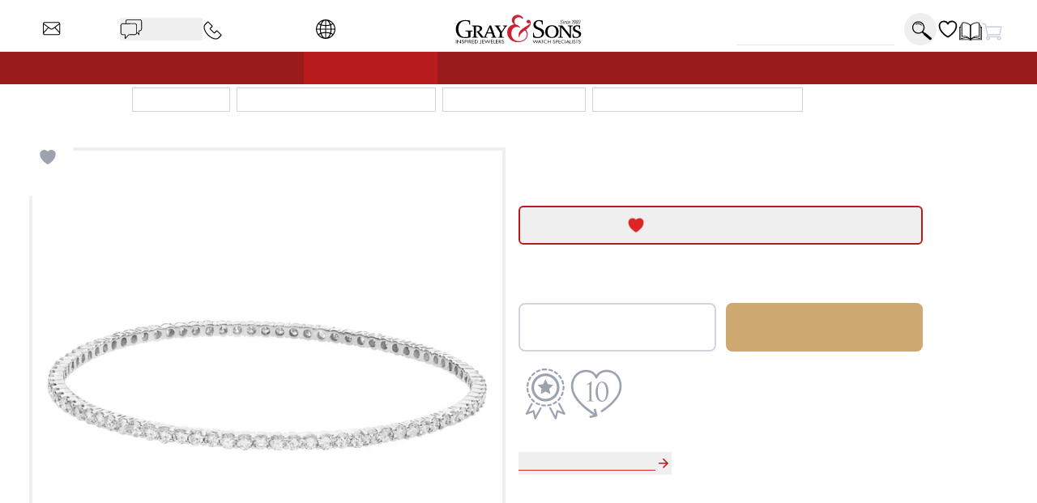

--- FILE ---
content_type: text/html
request_url: https://www.grayandsons.com/n510679-diamond-bangle-in-18k-white-gold/
body_size: 170096
content:
<!DOCTYPE html><html lang="en"><head><meta charSet="utf-8"/><meta http-equiv="x-ua-compatible" content="ie=edge"/><meta name="viewport" content="width=device-width, initial-scale=1, shrink-to-fit=no"/><meta name="generator" content="Gatsby 4.25.9"/><meta data-react-helmet="true" property="og:site_name" content="GrayAndSons.com"/><meta data-react-helmet="true" property="og:locale" content="en"/><meta data-react-helmet="true" property="og:url" content="https://www.grayandsons.com/n510679-diamond-bangle-in-18k-white-gold/"/><meta data-react-helmet="true" property="og:title" content="Diamond bangle in 18k white gold N510679"/><meta data-react-helmet="true" property="og:type" content="product"/><meta data-react-helmet="true" property="og:description" content="Luxury at a fraction of the cost! Check out our Diamond bangle in 18k white gold N510679 in our Bangle selection today!"/><meta data-react-helmet="true" property="og:image" content="https://cdn.grayandsons.com/s/diamond_bangle_in_18k_white_gold_n510679_29a2dcc7ce-w1242.jpg.auto"/><meta data-react-helmet="true" property="og:image:alt" content="Gray and Sons"/><meta data-react-helmet="true" name="twitter:card" content="summary"/><meta data-react-helmet="true" name="twitter:creator" content="@grayandsons"/><meta data-react-helmet="true" name="twitter:title" content="Diamond bangle in 18k white gold N510679"/><meta data-react-helmet="true" name="twitter:description" content="Luxury at a fraction of the cost! Check out our Diamond bangle in 18k white gold N510679 in our Bangle selection today!"/><meta data-react-helmet="true" name="twitter:image" content="https://cdn.grayandsons.com/s/diamond_bangle_in_18k_white_gold_n510679_29a2dcc7ce-w1920.jpg.auto"/><meta data-react-helmet="true" name="twitter:image:alt" content="Gray and Sons"/><meta data-react-helmet="true" name="description" content="Luxury at a fraction of the cost! Check out our Diamond bangle in 18k white gold N510679 in our Bangle selection today!"/><meta name="theme-color" content="#fff"/><style data-href="/styles.7d8c63d456deb6e424ff.css" data-identity="gatsby-global-css">.formLoader-stroke{stroke-width:10px;stroke-dasharray:360px;stroke-linecap:round}/*
! tailwindcss v3.4.17 | MIT License | https://tailwindcss.com
*/body,html{scroll-behavior:smooth;scroll-padding-top:50px}.buy-now-text{animation:buyNowFx 2s linear forwards}@keyframes buyNowFx{0%{opacity:0;transform:scale(.7)}10%{opacity:1;transform:scale(1)}90%{opacity:1;transform:scale(1)}to{opacity:0;transform:scale(2)}}.why-us-highlight{--tw-scale-x:100%;--tw-scale-y:100%;--tw-bg-opacity:1;--tw-shadow:0 0 #0000;--tw-shadow-colored:0 0 #0000;animation:highlight 2.5s ease-in-out 1s forwards;background-color:rgb(255 255 255/var(--tw-bg-opacity,1));box-shadow:var(--tw-ring-offset-shadow,0 0 #0000),var(--tw-ring-shadow,0 0 #0000),var(--tw-shadow);transform:translate(var(--tw-translate-x),var(--tw-translate-y)) rotate(var(--tw-rotate)) skewX(var(--tw-skew-x)) skewY(var(--tw-skew-y)) scaleX(var(--tw-scale-x)) scaleY(var(--tw-scale-y))}@keyframes highlight{0%{box-shadow:none;transform:scale(1)}20%{box-shadow:5px 10px 18px #888;transform:scale(1.03)}80%{box-shadow:5px 10px 18px #888;transform:scale(1.03)}to{box-shadow:none;transform:scale(1)}}.desc h3{--tw-text-opacity:1;color:rgb(55 65 81/var(--tw-text-opacity,1));font-size:.875rem;font-weight:600;line-height:1.25rem}@media (min-width:768px){.desc h3{font-size:1.5rem;line-height:2rem}}@keyframes bounce-custom{0%,to{transform:rotate(0deg)}10%{transform:rotate(1deg)}50%{transform:rotate(-1deg)}70%{transform:rotate(.2deg)}90%{transform:rotate(-.2deg)}}.how-it-works h3{height:4rem;text-align:center;text-transform:uppercase}.how-it-works p{font-size:.875rem;line-height:1.25rem;text-align:center}.testimonial-shadow{box-shadow:0 6px 12px rgba(0,0,0,.161)}.hoverScale{transition-duration:.15s}.hoverScale,.hoverScale:hover{transform:translate(var(--tw-translate-x),var(--tw-translate-y)) rotate(var(--tw-rotate)) skewX(var(--tw-skew-x)) skewY(var(--tw-skew-y)) scaleX(var(--tw-scale-x)) scaleY(var(--tw-scale-y))}.hoverScale:hover{--tw-scale-x:1.1;--tw-scale-y:1.1}.button-cta{--tw-border-opacity:1;--tw-bg-opacity:1;--tw-text-opacity:1;background-color:rgb(255 255 255/var(--tw-bg-opacity,1));border-color:rgb(0 0 0/var(--tw-border-opacity,1));border-width:2px;color:rgb(0 0 0/var(--tw-text-opacity,1));padding:.75rem 1.25rem;text-transform:uppercase}.button-cta:hover{--tw-bg-opacity:1;background-color:rgb(229 231 235/var(--tw-bg-opacity,1))}.gns-button{--tw-border-opacity:1;--tw-text-opacity:1;background-color:transparent;border-color:rgb(0 0 0/var(--tw-border-opacity,1));border-radius:.375rem;border-width:2px;margin:.75rem;max-width:-moz-max-content;max-width:max-content;padding:.75rem 1.25rem;transition-duration:.2s}.gns-button,.gns-button:hover{color:rgb(0 0 0/var(--tw-text-opacity,1))}.gns-button:hover{--tw-bg-opacity:1;--tw-text-opacity:1;background-color:rgb(255 255 255/var(--tw-bg-opacity,1))}.button-secondary{--tw-border-opacity:1;--tw-text-opacity:1;border-color:rgb(156 163 175/var(--tw-border-opacity,1));border-width:2px;color:rgb(156 163 175/var(--tw-text-opacity,1));font-weight:700;padding:.5rem;text-align:center}a.button-secondary,button:not(:disabled).button-secondary{--tw-border-opacity:1;--tw-text-opacity:1;border-color:rgb(220 38 38/var(--tw-border-opacity,1));color:rgb(220 38 38/var(--tw-text-opacity,1));transition-duration:.15s}a.button-secondary:hover,button:not(:disabled).button-secondary:hover{--tw-border-opacity:1;--tw-text-opacity:1;--tw-shadow:0 10px 15px -3px rgba(0,0,0,.1),0 4px 6px -4px rgba(0,0,0,.1);--tw-shadow-colored:0 10px 15px -3px var(--tw-shadow-color),0 4px 6px -4px var(--tw-shadow-color);border-color:rgb(0 0 0/var(--tw-border-opacity,1));box-shadow:var(--tw-ring-offset-shadow,0 0 #0000),var(--tw-ring-shadow,0 0 #0000),var(--tw-shadow);color:rgb(0 0 0/var(--tw-text-opacity,1))}.checked-item{text-indent:-1.3125em}.checked-item:before{color:#62a974;content:"✓ "}.visibility-auto{contain-intrinsic-size:auto 1000px;content-visibility:auto}a:not([class]),a[class=""]{--tw-text-opacity:1;color:rgb(220 38 38/var(--tw-text-opacity,1))}a:not([class]):hover,a[class=""]:hover{--tw-text-opacity:1;color:rgb(185 28 28/var(--tw-text-opacity,1))}.icon{stroke-width:0;stroke:currentColor;fill:currentColor;display:inline-block;height:1em;vertical-align:baseline;width:1em}.icon-star{width:5em}.icon.w-12{height:3em;width:3em}.radio-label{align-items:center;border-radius:100px;cursor:pointer;display:flex;transition:.3s}.radio-label:focus-within,.radio-label:hover{background:linear-gradient(180deg,#fff,#fafafa);box-shadow:0 0 2px #888}.radio-input{height:1px;left:0;opacity:0;position:absolute;top:0;width:1px;z-index:-1}.radio-design{background:#c81c1c;border-radius:100px;height:22px;position:relative;width:22px}.radio-design:before{background:linear-gradient(0deg,#f2f2f2,#d9d9d9);border-radius:inherit;content:"";display:inline-block;height:inherit;transform:scale(1);transition:.4s;width:inherit}.radio-input:checked+.radio-design:before{transform:scale(0)}.radio-text{color:#999;font-size:18px;font-weight:900;letter-spacing:1px;margin-left:14px;transition:.3s}.radio-input:checked~.radio-text{color:#c81c1c;letter-spacing:2px}.responsive-box:after{content:"";display:block;padding-bottom:100%;position:relative}.hero div.first-child{display:none!important}.loader-svg{--tw-text-opacity:1;animation:pulse-dl 2s cubic-bezier(.4,0,.6,1) infinite;aspect-ratio:1/1;color:rgb(156 163 175/var(--tw-text-opacity,1));height:100%;width:100%}@keyframes pulse-dl{0%,to{opacity:1}50%{opacity:.5}}.skeleton-svg{animation:move-gb 5s linear infinite;position:relative}.flash-svg{fill:#dc2626;animation:flash-dl 5s linear infinite;inset:0;position:absolute}@keyframes flash-dl{25%{fill-opacity:0}26%{fill-opacity:0}35%{fill-opacity:.4}60%{fill-opacity:0}0%,to{fill-opacity:0}}@keyframes move-gb{0%{x:-10%}25%,to{x:100%}}.flip-x{transform:scaleX(-1)}.advertised-logo{aspect-ratio:16/9;margin-left:auto;margin-right:auto;width:100%}.circle-highlight:after{border:.2rem solid red;border-radius:50%;content:"";left:50%;opacity:0;padding:2rem;position:absolute;top:50%;transform:translateX(-2.2rem) translateY(-2.2rem) scale(.4)}.circle-highlight:hover:after{animation:circleBurst .2s linear forwards;z-index:50}@keyframes circleBurst{0%{opacity:0;transform:translateX(-2.2rem) translateY(-2.2rem) scale(.1)}15%{opacity:1;transform:translateX(-2.2rem) translateY(-2.2rem) scale(.35)}to{opacity:1;transform:translateX(-2.2rem) translateY(-2.2rem) scale(.45)}}.search-input-style:focus{outline:none}.search-input-style:focus+button{--tw-bg-opacity:1;--tw-text-opacity:1;background-color:rgb(185 28 28/var(--tw-bg-opacity,1));color:rgb(255 255 255/var(--tw-text-opacity,1))}.banner-h2-grow{font-size:calc(1.5rem + .92308vw - 2.76923px)}.banner-h3-grow{font-size:calc(.7rem + .30769vw - .92308px)}.home-subscribe-animations{animation:fadeDrop 1s linear forwards;animation-direction:normal}.home-subscribe-animations2{animation:fadeDrop 1s linear backwards;animation-direction:reverse}.delay1{animation-delay:.2s}.delay2{animation-delay:.4s}.delay3{animation-delay:1.2s}@keyframes fadeDrop{0%{opacity:1;transform:translateY(0)}to{opacity:0;transform:translateY(3rem)}}.checkmark{stroke-width:2;stroke:#fff;stroke-miterlimit:10;animation:fill .4s ease-in-out 1.5s forwards,scale .3s ease-in-out 2.2s both;border-radius:50%;box-shadow:inset 0 0 0 #00dc00;display:block;height:56px;width:56px}.checkmark__circle{stroke-dasharray:166;stroke-dashoffset:166;stroke-width:2;stroke-miterlimit:10;stroke:#00dc00;fill:none;animation:stroke .6s cubic-bezier(.65,0,.45,1) forwards;animation-delay:1s}.checkmark__check{stroke-dasharray:40;stroke-dashoffset:40;animation:stroke .3s cubic-bezier(.65,0,.45,1) forwards;animation-delay:1.8s;transform-origin:50% 50%}@keyframes stroke{to{stroke-dashoffset:0}}@keyframes scale{0%,to{transform:none}50%{transform:scale3d(1.1,1.1,1)}}@keyframes fill{to{box-shadow:inset 0 0 0 30px #00dc00}}.active-btn:before{background-color:red;border:2px solid #fff;border-radius:50%;content:"";height:15px;position:absolute;right:0;top:0;transform:translate(5px,-5px);width:15px;z-index:0}.two-tone{background-image:linear-gradient(to top right,#acacac,#fff 50%,#fadd67 50.1%,#fff)}.active-btn:after{animation:ping 1.5s ease-out infinite;background-color:red;border-radius:50%;content:"";height:15px;position:absolute;right:0;top:0;transform:translate(5px,-5px);transform-origin:3px 12px;width:15px;z-index:-1}@font-face{font-display:swap;font-family:Lato;font-style:normal;font-weight:400;src:url([data-uri]) format("woff2");unicode-range:u+00??,u+0131,u+0152-0153,u+02bb-02bc,u+02c6,u+02da,u+02dc,u+2000-206f,u+2074,u+20ac,u+2122,u+2191,u+2193,u+2212,u+2215,u+feff,u+fffd}@font-face{font-display:swap;font-family:Lato;font-style:normal;font-weight:700;src:url([data-uri]) format("woff2");unicode-range:u+00??,u+0131,u+0152-0153,u+02bb-02bc,u+02c6,u+02da,u+02dc,u+2000-206f,u+2074,u+20ac,u+2122,u+2191,u+2193,u+2212,u+2215,u+feff,u+fffd}.prose h2.underline-title,.prose-xl h2.underline-title{font-size:1.25rem}mark{background-color:rgba(0,0,0,.05);font-weight:700;-webkit-text-decoration:underline dotted red;text-decoration:underline dotted red;text-underline-offset:4px}@keyframes overline-grow{0%{height:10%;width:0}50%{height:10%;width:100%}55%{height:10%;width:100%}to{height:100%;width:100%}}@keyframes triangle-shift{0%{transform:translateX(-.5rem)}to{transform:translateX(0)}}.burger-line{--tw-bg-opacity:1;background-color:rgb(185 28 28/var(--tw-bg-opacity,1));border-radius:.375rem;padding:2px;position:absolute;width:25px}.line1-initial{top:0}.line2-initial{top:40%}.line3-initial{bottom:0}.line1-close{animation:burger-line1-close 1s ease-in-out forwards;top:0}.line2-close{animation:burger-line2-close 1s ease-in-out forwards;top:40%}.line3-close{animation:burger-line3-close 1s ease-in-out forwards;bottom:0}.line1-open{animation:burger-line1-open 1s reverse forwards;top:0}.line2-open{animation:burger-line2-open 1s reverse forwards;top:40%}.line3-open{animation:burger-line3-open 1s reverse forwards;bottom:0}.fade-text{animation:fade-text-dl .3s ease-in both}@keyframes burger-line1-close{0%{margin-top:0;transform:translate(0);transform-origin:50% 10px}35%{margin-top:0;transform:translateY(8px);transform-origin:50% 10px}49%{margin-top:0;transform:rotate(0) translateY(8px);transform-origin:50% 10px}50%{margin-top:0;transform:rotate(0) translateY(8px);transform-origin:50% 10px}to{transform:rotate(-45deg) translateY(8px);transform-origin:50% 10px}}@keyframes burger-line2-close{0%{opacity:1}49%{opacity:1}50%{opacity:0}to{opacity:0}}@keyframes burger-line3-close{0%{margin-bottom:0;transform:translate(0);transform-origin:50% -5px}35%{margin-bottom:0;transform:translateY(-8px);transform-origin:50% -5px}49%{margin-bottom:0;transform:rotate(0) translateY(-8px);transform-origin:50% -5px}50%{margin-bottom:0;transform:rotate(0) translateY(-8px);transform-origin:50% -5px}to{transform:rotate(45deg) translateY(-8px);transform-origin:50% -5px}}@keyframes burger-line1-open{0%{margin-top:0;transform:translate(0);transform-origin:50% 10px}35%{margin-top:0;transform:translateY(8px);transform-origin:50% 10px}49%{margin-top:0;transform:rotate(0) translateY(8px);transform-origin:50% 10px}50%{margin-top:0;transform:rotate(0) translateY(8px);transform-origin:50% 10px}to{transform:rotate(-45deg) translateY(8px);transform-origin:50% 10px}}@keyframes burger-line2-open{0%{opacity:1}49%{opacity:1}50%{opacity:0}to{opacity:0}}@keyframes burger-line3-open{0%{margin-bottom:0;transform:translate(0);transform-origin:50% -5px}35%{margin-bottom:0;transform:translateY(-8px);transform-origin:50% -5px}49%{margin-bottom:0;transform:rotate(0) translateY(-8px);transform-origin:50% -5px}50%{margin-bottom:0;transform:rotate(0) translateY(-8px);transform-origin:50% -5px}to{transform:rotate(45deg) translateY(-8px);transform-origin:50% -5px}}@keyframes open-mobile-menu{0%{height:100vh;opacity:0;overflow:hidden;position:fixed;width:100vw;z-index:1}to{height:100vh;opacity:1;position:fixed;width:100vw;z-index:1}}@keyframes fade-text-dl{0%{opacity:0}to{opacity:1}}.underline-title{display:block;font-size:1.25rem;font-weight:700;margin-left:auto;margin-right:auto;max-width:-moz-max-content;max-width:max-content;text-align:center;text-decoration-color:#dc2626;text-decoration-line:underline;text-decoration-thickness:2px;text-transform:uppercase;text-underline-offset:4px}.calc-h{max-height:calc(100vh - 300px)}.red-raised-btn{--tw-border-opacity:1;--tw-bg-opacity:1;--tw-text-opacity:1;background-color:rgb(185 28 28/var(--tw-bg-opacity,1));border-radius:.375rem;border-width:2px;color:rgb(255 255 255/var(--tw-text-opacity,1));font-weight:700;text-align:center;text-transform:uppercase;transition-duration:.2s}.red-raised-btn,.red-raised-btn:hover{border-color:rgb(185 28 28/var(--tw-border-opacity,1))}.red-raised-btn:hover{--tw-translate-y:-0.25rem;--tw-border-opacity:1;--tw-bg-opacity:1;--tw-text-opacity:1;--tw-shadow:0 10px 15px -3px rgba(0,0,0,.1),0 4px 6px -4px rgba(0,0,0,.1);--tw-shadow-colored:0 10px 15px -3px var(--tw-shadow-color),0 4px 6px -4px var(--tw-shadow-color);background-color:rgb(255 255 255/var(--tw-bg-opacity,1));box-shadow:var(--tw-ring-offset-shadow,0 0 #0000),var(--tw-ring-shadow,0 0 #0000),var(--tw-shadow);color:rgb(185 28 28/var(--tw-text-opacity,1));transform:translate(var(--tw-translate-x),var(--tw-translate-y)) rotate(var(--tw-rotate)) skewX(var(--tw-skew-x)) skewY(var(--tw-skew-y)) scaleX(var(--tw-scale-x)) scaleY(var(--tw-scale-y))}.icon-warranty{stroke-width:2;fill:#c4c4c4;stroke:transparent;stroke-dasharray:350;stroke-dashoffset:0}.group:hover .icon-warranty{animation:animate-warranty 1.5s ease-in forwards}@keyframes animate-warranty{0%{stroke-dashoffset:0;fill:#c4c4c4;stroke:transparent}10%{stroke-dashoffset:350;fill:#c4c4c4;stroke:transparent}50%{stroke-dashoffset:700;stroke:red;fill:#c4c4c4}to{stroke-dashoffset:700;fill:red;stroke:red}}.icon-like-new{stroke-width:2;stroke:transparent;fill:#c4c4c4;stroke-dasharray:400;stroke-dashoffset:0}.group:hover .icon-like-new{animation:animate-like-new 1.5s ease-in forwards}@keyframes animate-like-new{0%{stroke-dashoffset:0;fill:#c4c4c4;stroke:transparent}10%{stroke-dashoffset:-400;fill:#c4c4c4;stroke:transparent}50%{stroke-dashoffset:-800;stroke:red;fill:#c4c4c4}to{stroke-dashoffset:-800;fill:red;stroke:red}}.icon-return-policy{stroke-width:2;stroke:transparent;fill:#c4c4c4;stroke-dasharray:450;stroke-dashoffset:0}.group:hover .icon-return-policy{animation:animate-like-new 1.5s ease-in forwards}.phone-wave1,.phone-wave2{opacity:0}a:hover .phone-wave1{animation:phone-wave-fx 1.5s linear .4s infinite}a:hover .phone-wave2{animation:phone-wave-fx 1.5s linear infinite}@keyframes animate-return-policy{0%{stroke-dashoffset:0;fill:#c4c4c4;stroke:transparent}10%{stroke-dashoffset:-450;fill:#c4c4c4;stroke:transparent}50%{stroke-dashoffset:-1100;stroke:red;fill:#c4c4c4}to{stroke-dashoffset:-1100;fill:red;stroke:red}}.menu-icon{width:1.75rem}.menu-icon svg{height:100%}.chat-dot-blink1{animation:live-chat 1.5s linear infinite}.chat-dot-blink2{animation:live-chat 1.5s linear .33s infinite}.chat-dot-blink3{animation:live-chat 1.5s linear .66s infinite}@keyframes live-chat{0%,to{--tw-translate-y:0px;opacity:1;transform:translate(var(--tw-translate-x),var(--tw-translate-y)) rotate(var(--tw-rotate)) skewX(var(--tw-skew-x)) skewY(var(--tw-skew-y)) scaleX(var(--tw-scale-x)) scaleY(var(--tw-scale-y))}30%,70%{--tw-translate-y:0px;opacity:1;transform:translate(var(--tw-translate-x),var(--tw-translate-y)) rotate(var(--tw-rotate)) skewX(var(--tw-skew-x)) skewY(var(--tw-skew-y)) scaleX(var(--tw-scale-x)) scaleY(var(--tw-scale-y))}50%{--tw-translate-y:-0.05rem;opacity:0;transform:translate(var(--tw-translate-x),var(--tw-translate-y)) rotate(var(--tw-rotate)) skewX(var(--tw-skew-x)) skewY(var(--tw-skew-y)) scaleX(var(--tw-scale-x)) scaleY(var(--tw-scale-y))}}@keyframes phone-wave-fx{0%,to{opacity:0}20%,90%{opacity:0}25%,65%{opacity:1}}.catalog-icon:hover .right-page{animation:turn-page 1.5s ease-in-out infinite;transform-origin:100px}@keyframes turn-page{0%{transform:scaleX(1.15) skewY(13deg)}50%{transform:scaleX(.7) skewY(-7deg)}to{transform:scaleX(-1) skewY(0deg)}}.email-line1,.email-line2,.email-line3{transform:scaleX(0);transform-origin:left}a:hover .email-line1{animation:email-line-fx 2s linear infinite}a:hover .email-line2{animation:email-line-fx 2s linear .2s infinite}a:hover .email-line3{animation:email-line-fx 2s linear .4s infinite}@keyframes email-line-fx{0%{transform:scaleX(0)}25%{transform:scaleX(100%)}50%{opacity:1;transform:scaleX(100%)}to{opacity:0;transform:scaleX(100%)}}.icon-search{transform:rotate(0) translateY(0) scale(1)}.icon-search:hover{animation:search-loop .3s ease-out both;transform-origin:bottom right}@keyframes search-loop{0%{transform:scale(1)}to{transform:translateX(10px) translateY(10px) scale(1.5)}}.cart-top{animation:cart-drop 1.5s linear .5s forwards;transform-origin:3rem 10rem}.cart-top,.cart-top-stopped{transform:rotate(0deg)}@keyframes cart-drop{0%{--tw-rotate:0deg;transform:translate(var(--tw-translate-x),var(--tw-translate-y)) rotate(var(--tw-rotate)) skewX(var(--tw-skew-x)) skewY(var(--tw-skew-y)) scaleX(var(--tw-scale-x)) scaleY(var(--tw-scale-y))}18%{--tw-rotate:3deg;transform:translate(var(--tw-translate-x),var(--tw-translate-y)) rotate(var(--tw-rotate)) skewX(var(--tw-skew-x)) skewY(var(--tw-skew-y)) scaleX(var(--tw-scale-x)) scaleY(var(--tw-scale-y))}22%{--tw-rotate:-2deg;transform:translate(var(--tw-translate-x),var(--tw-translate-y)) rotate(var(--tw-rotate)) skewX(var(--tw-skew-x)) skewY(var(--tw-skew-y)) scaleX(var(--tw-scale-x)) scaleY(var(--tw-scale-y))}30%{--tw-rotate:0deg;transform:translate(var(--tw-translate-x),var(--tw-translate-y)) rotate(var(--tw-rotate)) skewX(var(--tw-skew-x)) skewY(var(--tw-skew-y)) scaleX(var(--tw-scale-x)) scaleY(var(--tw-scale-y))}35%{--tw-rotate:-2deg;transform:translate(var(--tw-translate-x),var(--tw-translate-y)) rotate(var(--tw-rotate)) skewX(var(--tw-skew-x)) skewY(var(--tw-skew-y)) scaleX(var(--tw-scale-x)) scaleY(var(--tw-scale-y))}40%{--tw-rotate:0deg;transform:translate(var(--tw-translate-x),var(--tw-translate-y)) rotate(var(--tw-rotate)) skewX(var(--tw-skew-x)) skewY(var(--tw-skew-y)) scaleX(var(--tw-scale-x)) scaleY(var(--tw-scale-y))}to{--tw-rotate:0deg;transform:translate(var(--tw-translate-x),var(--tw-translate-y)) rotate(var(--tw-rotate)) skewX(var(--tw-skew-x)) skewY(var(--tw-skew-y)) scaleX(var(--tw-scale-x)) scaleY(var(--tw-scale-y))}}.cart-cargo{animation:color-fill .5s linear 1.5s forwards;opacity:0}.cart-cargo,.cart-cargo-empty{fill:currentColor;--tw-text-opacity:1;color:rgb(255 255 255/var(--tw-text-opacity,1))}.cart-cargo-empty{opacity:1}.cart-cargo-stopped{fill:currentColor;--tw-text-opacity:1;color:rgb(185 28 28/var(--tw-text-opacity,1));opacity:1}@keyframes color-fill{0%,90%{--tw-text-opacity:1;color:rgb(255 255 255/var(--tw-text-opacity,1));opacity:1}to{--tw-text-opacity:1;color:rgb(185 28 28/var(--tw-text-opacity,1));opacity:1}}.item-cart-stopped{border-radius:50%;transform:translateX(.7rem) translateY(-.2rem) scale(2.1)}.item-cart-animation{animation:drop-item 2s linear forwards,circle-rise 1s ease-out 2s forwards;transform:translateX(.7rem) translateY(-8rem) rotate(0)}@keyframes drop-item{0%{transform:translateX(.7rem) translateY(-7rem) rotate(0)}5%{transform:translateX(.7rem) translateY(-7rem) rotate(1turn)}30%{transform:translateX(1.1rem) translateY(.3rem) rotate(90deg)}40%{transform:translateX(.7rem) translateY(-.3rem) rotate(0)}50%{transform:translateX(.5rem) translateY(.1rem) rotate(-25deg)}60%{transform:translateX(.5rem) translateY(-.2rem) rotate(45deg)}65%{transform:translateX(.7rem) translateY(-.3rem) rotate(180deg)}75%{transform:translateX(.7rem) translateY(-.1rem) rotate(240deg)}to{transform:translateX(.7rem) translateY(.74rem) rotate(540deg)}}@keyframes circle-rise{0%{border-radius:50%;transform:translateX(.7rem) translateY(1rem) scale(.5)}50%{border-radius:50%;transform:translateX(.7rem) translateY(-.18rem) scale(1)}to{border-radius:50%;transform:translateX(.7rem) translateY(-.2rem) scale(2.1)}}.item-cart-animation p{animation:fade-text-dl .3s ease-in 3s both}.item-cart-animation p,.item-cart-stopped p{font-size:6px;transform:translateX(0) translateY(-.03rem)}@media (min-width:1024px){.cart-motion{margin-left:2rem}}.cart-motion{animation:cart-motion-fx 1.5s ease-in-out forwards}@keyframes cart-motion-fx{0%{left:-30%}25%{left:-10%}32%{left:20%}35%{left:25%}70%{left:20%}to{left:110%}}.cart-package{left:28%}@media (min-width:1024px){.cart-package{left:33%}}.cart-package{animation:cart-package-fx .3s linear .3s forwards;background-color:#fff;content:"";padding:.3rem;position:absolute;top:0;transform:translateY(-250%);z-index:5}@keyframes cart-package-fx{0%{transform:translateY(-250%)}90%{opacity:1;transform:translateY(250%)}to{opacity:0;transform:translateY(250%)}}.atc-top{animation:cart-drop-btn 1s linear .2s forwards;transform:rotate(0deg);transform-origin:3rem 10rem}@keyframes cart-drop-btn{0%{--tw-rotate:0deg;transform:translate(var(--tw-translate-x),var(--tw-translate-y)) rotate(var(--tw-rotate)) skewX(var(--tw-skew-x)) skewY(var(--tw-skew-y)) scaleX(var(--tw-scale-x)) scaleY(var(--tw-scale-y))}5%{--tw-rotate:-5deg;transform:translate(var(--tw-translate-x),var(--tw-translate-y)) rotate(var(--tw-rotate)) skewX(var(--tw-skew-x)) skewY(var(--tw-skew-y)) scaleX(var(--tw-scale-x)) scaleY(var(--tw-scale-y))}18%{--tw-rotate:5deg;transform:translate(var(--tw-translate-x),var(--tw-translate-y)) rotate(var(--tw-rotate)) skewX(var(--tw-skew-x)) skewY(var(--tw-skew-y)) scaleX(var(--tw-scale-x)) scaleY(var(--tw-scale-y))}22%{--tw-rotate:-2deg;transform:translate(var(--tw-translate-x),var(--tw-translate-y)) rotate(var(--tw-rotate)) skewX(var(--tw-skew-x)) skewY(var(--tw-skew-y)) scaleX(var(--tw-scale-x)) scaleY(var(--tw-scale-y))}30%{--tw-rotate:0deg;transform:translate(var(--tw-translate-x),var(--tw-translate-y)) rotate(var(--tw-rotate)) skewX(var(--tw-skew-x)) skewY(var(--tw-skew-y)) scaleX(var(--tw-scale-x)) scaleY(var(--tw-scale-y))}35%{--tw-rotate:-2deg;transform:translate(var(--tw-translate-x),var(--tw-translate-y)) rotate(var(--tw-rotate)) skewX(var(--tw-skew-x)) skewY(var(--tw-skew-y)) scaleX(var(--tw-scale-x)) scaleY(var(--tw-scale-y))}40%{--tw-rotate:2deg;transform:translate(var(--tw-translate-x),var(--tw-translate-y)) rotate(var(--tw-rotate)) skewX(var(--tw-skew-x)) skewY(var(--tw-skew-y)) scaleX(var(--tw-scale-x)) scaleY(var(--tw-scale-y))}45%{--tw-translate-y:0.25rem;--tw-rotate:-2deg;transform:translate(var(--tw-translate-x),var(--tw-translate-y)) rotate(var(--tw-rotate)) skewX(var(--tw-skew-x)) skewY(var(--tw-skew-y)) scaleX(var(--tw-scale-x)) scaleY(var(--tw-scale-y))}50%{--tw-translate-y:0px;--tw-rotate:0deg;transform:translate(var(--tw-translate-x),var(--tw-translate-y)) rotate(var(--tw-rotate)) skewX(var(--tw-skew-x)) skewY(var(--tw-skew-y)) scaleX(var(--tw-scale-x)) scaleY(var(--tw-scale-y))}to{--tw-rotate:0deg;transform:translate(var(--tw-translate-x),var(--tw-translate-y)) rotate(var(--tw-rotate)) skewX(var(--tw-skew-x)) skewY(var(--tw-skew-y)) scaleX(var(--tw-scale-x)) scaleY(var(--tw-scale-y))}}.atc-cargo{--tw-text-opacity:1;animation:color-fill .5s .6s reverse forwards;color:rgb(255 255 255/var(--tw-text-opacity,1));opacity:0}.fade-in-now{animation:fade-in .5s linear forwards;opacity:0}.fade-in-later{animation:fade-in .5s linear .6s forwards;opacity:0}.fade-in{animation:fade-in .5s linear 1.3s forwards;opacity:0}.atc-text{animation:bump .3s linear .2s forwards,fade-out .5s linear .3s forwards}.animate-fade-out{animation:fade-out .5s linear 1s forwards}.animation-delay-4000{animation-delay:4s}@keyframes bump{0%{transform:translateX(0)}to{transform:translateX(1rem)}}@keyframes fade-out{0%{opacity:1}to{opacity:0}}@keyframes fade-out-20{0%{opacity:.2}to{opacity:0}}.contact-svg{animation:fadein .5s ease-out forwards}@keyframes fadein{0%{opacity:0;transform:translateX(-10%)}to{opacity:1;transform:translateX(0)}}.at-symbol-card{animation:burst 1s ease-out forwards,y-movement2 5s ease-in-out 1.8s infinite}.image-card{animation:burst 1s ease-out forwards,y-movement2 5s ease-in-out 1.2s infinite}.heart-card{animation:burst 1s ease-out forwards,y-movement2 8s ease-in-out 1.2s infinite}.message-paper{animation:burst 1s ease-out forwards,y-movement2 5s ease-in-out 1.5s infinite}@keyframes burst{0%{opacity:0;transform:scale(0) translateX(10%) translateY(350%);transform-origin:50% 75%}20%{opacity:0;transform:scale(0) translateX(0) translateY(0);transform-origin:50% 75%}to{opacity:1;transform:scale(1) translateX(0) translateY(0);transform-origin:50% 75%}}@keyframes y-movement2{0%{transform:translateY(0)}50%{transform:translateY(-2%)}to{transform:translateY(0)}}.all-gift-box-elements{animation:y-movement3 .5s ease-out forwards,gift-bounce 3s ease-in-out .5s infinite;transform-origin:bottom center}.telephone-wire{animation:y-movement3 1s ease-out forwards,gift-bounce 3s ease-in-out 1s infinite}.telephone-base{animation:y-movement3 1s ease-out forwards}.telephone-handle{animation:y-movement3 1s ease-out forwards,handle-shake 10s ease-in-out 3s infinite;transform-origin:55% 20%}@keyframes handle-shake{0%{transform:rotate(0)}1%{transform:rotate(3deg)}2%{transform:rotate(-3deg)}3%{transform:rotate(3deg)}4%{transform:rotate(0deg)}to{transform:rotate(0)}}@keyframes y-movement3{0%{opacity:0;transform:translateY(-100%) scaleY(.1)}30%{opacity:1;transform:translateY(3%) scaleY(1)}50%{opacity:1;transform:translateY(0) scaleY(.7)}85%{opacity:1;transform:translateY(1.5%) scaleY(1.05)}to{opacity:1;transform:translateY(0) scaleY(1)}}@keyframes gift-bounce{0%{transform:translateY(0)}50%{transform:translateY(-2%)}to{transform:translateY(0)}}.gift-shadow{animation:shadow 3s linear .5s infinite;transform-origin:50% 100%}@keyframes shadow{0%,to{filter:blur(.1rem);transform:scaleX(1)}50%{filter:blur(.2rem);transform:scaleX(.9)}}.left-bow{animation:ribbon-movement 9s ease-in-out .5s infinite;transform-origin:84px 117px}.center-bow{animation:ribbon-movement 10s ease-in-out .6s infinite;transform-origin:77px 112px}.right-bow{animation:ribbon-movement 8s ease-in-out .5s infinite;transform-origin:67px 119px}@keyframes ribbon-movement{0%,to{transform:rotate(0)}50%{transform:rotate(3deg)}}.progress-bar-bg-completed{animation:progress-done 5s linear forwards;background-color:gray;border:1px solid #000;border-radius:.5rem;height:1em;overflow:hidden;position:absolute;width:20em}.progress-bar-load{background-color:#ceaa72;border-bottom:1px solid #775c1c;border-radius:.5rem;border-right:1px solid #fff;border-top:1px solid #fff;height:100%;position:absolute;transform:scaleX(100%);transform-origin:left center;width:100%}.container-dl{aspect-ratio:1/1;margin-left:auto;margin-right:auto;padding:1.25rem;position:relative}.dotted-circle{animation:fade-in-dl 1s linear forwards,spin 1s linear 1s infinite;background:transparent;border:5.2px dashed rgba(0,0,0,.3);border-radius:50%;height:80%;margin:10%;width:80%}.dotted-circle,.solid-circle{left:0;position:absolute;top:0}.solid-circle{animation:grow 1s cubic-bezier(.89,-.01,.5,1.39) forwards;background-color:#ceaa72;border-radius:50%;height:90%;margin:5%;width:90%}.circle-burst1{animation:ping 1s cubic-bezier(0,0,.2,1) both;left:0;top:0}.circle-burst1,.circle-burst2{background:transparent;border:4px dotted #ceaa72;border-radius:50%;height:10em;position:absolute;width:10em}.circle-burst2{animation:fade-in-dl .2s 1.5s both,ping 1s cubic-bezier(0,0,.2,1) 1.7s both;left:-5%;top:60%;z-index:4}.circle-burst3{animation:fade-in-dl .2s 2s both,ping 1s cubic-bezier(0,0,.2,1) 2.2s both;background:transparent;border:4px dotted #ceaa72;border-radius:50%;height:8em;left:80%;position:absolute;top:60%;transform:opacity(0);width:8em;z-index:4}.lg-image-block{animation:pop-in 2s forwards,bounce 4s 2s infinite;background-color:#fff;height:50%;left:5%;overflow:hidden;position:absolute;top:25%;width:90%}.top-movement{animation:wave-motion 4s ease-in-out infinite alternate;transform-origin:50% 30%}.loader-money-bag{animation:fall 1s ease-in-out 10s forwards;color:#ceaa72;left:0;position:absolute;top:-100%;transform-origin:bottom center;z-index:5}.loader-search-loop{animation:searching 10s ease-in-out forwards;left:0;position:absolute;top:10%;transform-origin:50% 50%}.fade-in-dl{animation:grow 1s 1.5s both}.fade-out{animation:grow backward 1s 1.5s}.white-box{animation:slide-in-dl 1s 9s forwards;background-color:#fff;height:100%;position:absolute;transform:translateY(-120%);width:100%;z-index:3}@keyframes slide-in-dl{0%{transform:translateY(-120%)}to{transform:translateY(0)}}@keyframes fade-in-dl{0%{opacity:0;transform:rotate(60deg)}to{opacity:100%;transform:rotate(78.9deg)}}@keyframes grow{0%,25%{transform:scale(0)}to{transform:scale(100%)}}@keyframes pop-in{0%{border-radius:50%;transform:scale(0)}50%{border-radius:50%;transform:scale(0)}75%{border-radius:0;transform:scale(70%,120%)}76%{border-radius:0;transform:scale(70%,120%)}85%{border-radius:0;transform:scale(105%)}91%{border-radius:0;transform:scale(95%)}to{border-radius:0;transform:scale(100%)}}@keyframes wave-motion{0%{transform:rotate(-10deg)}to{transform:rotate(10deg)}}@keyframes fall{40%{top:0;transform:scaleY(100%) translateY(-100%)}75%{top:0;transform:scaleY(80%) translateY(0)}90%{top:0;transform:scaleY(105%) translateY(0)}to{top:0;transform:scaleY(100%) translateY(0)}}@keyframes searching{0%{transform:translateY(-100%)}30%{transform:translateY(-100%)}45%{transform:translate(10%)}60%{transform:translate(20%,10%)}70%{transform:translate(0)}80%{transform:translate(-10%,-10%)}to{transform:translateY(100%)}}@keyframes progress-pop{0%{height:2em;transform:translateY(-10000%);width:1em}15%{height:.7em;transform:translateY(50%);width:1em}18%{height:1.4em;transform:translateY(-200%);width:1em}22%{height:1.6em;transform:translateY(-250%);width:1em}23%{height:1.2em;transform:translateY(-350%);width:1em}28%{height:1em;transform:translateY(-400%);width:1em}32%{height:1.2em;transform:translateY(10%);width:1em}35%{height:1em;transform:translateY(0);width:10em}37%{height:1em;transform:translateY(0);width:100%}45%{height:1em;transform:translateY(0);width:100%}to{width:100%}}@keyframes progress-done{0%{width:100%}10%{transform:scale(100%);width:1em}15%{transform:scale(700%);width:1em}16%{transform:scale(800%);width:1em}18%{transform:scale(700%);width:1em}to{transform:scale(700%);width:1em}}.animate-shake{animation:shake .5s cubic-bezier(.4,0,.2,1) forwards}@keyframes shake{0%{transform:rotate(0deg)}25%{transform:rotate(5deg)}50%{transform:rotate(0eg)}75%{transform:rotate(-5deg)}to{transform:rotate(0deg)}}.skeleton:before{animation:loading 1s cubic-bezier(.4,0,.2,1) infinite;background:linear-gradient(90deg,transparent,hsla(0,0%,100%,.5),transparent);content:"";display:block;height:100%;left:0;position:absolute;top:0;width:200px}@keyframes loading{0%{left:-200px}to{left:100%}}.cart-alert-motion{animation:cart-alert 4.8s ease-in-out;bottom:-15%;max-width:600px;width:6rem}@keyframes cart-alert{0%{bottom:-15%;width:6rem}8%{bottom:17%;width:6rem}10%{bottom:14%;width:6rem}15%{bottom:15%;width:6rem}20%{bottom:15%;max-width:660px;width:82vw}22%{bottom:15%;max-width:590px;width:78vw}25%{bottom:15%;max-width:600px;width:80vw}75%{bottom:15%;max-width:600px;width:80vw}92%{bottom:15%;max-width:660px;width:82vw}95%{bottom:18%;width:6rem}to{bottom:-15%;width:6rem}}.chosen-payment{animation:chosen-hideout 1s cubic-bezier(.99,-.43,.52,1.16) forwards;max-width:150px;overflow:hidden}@keyframes chosen-hideout{0%{max-width:150px;opacity:1}60%{max-width:150px;opacity:0}61%{max-width:150px;opacity:0}to{max-width:0;opacity:0}}.payment-selection{animation:payment-selection 1s cubic-bezier(.99,-.43,.52,1.16) forwards}@keyframes payment-selection{0%{height:3rem;opacity:1;padding:.5rem}30%{height:3rem;opacity:0;padding:.5rem}40%{height:3rem;opacity:0;padding:.5rem}to{height:0;opacity:0;padding:0}}.alert-fade-text{animation:alert-fade 4.8s ease-in-out;opacity:0}@keyframes alert-fade{0%{opacity:0}17%{opacity:0}30%{opacity:1}90%{opacity:1}95%{opacity:0}}.flex-1{flex:1 1}.size-guide-expand{animation:expand .8s ease-in-out .5s forwards;opacity:0}@keyframes expand{0%{min-height:0;opacity:0}to{min-height:30vh;opacity:1}}input::-webkit-inner-spin-button,input::-webkit-outer-spin-button{-webkit-appearance:none;margin:0}input[type=number]{-moz-appearance:textfield}.gmrb-placeholder{border:none!important;display:block;left:-12px;position:fixed;transform:translateY(12px);width:-moz-max-content;width:max-content}.bg{animation:slide 3s ease-in-out infinite alternate;background-image:linear-gradient(-60deg,#f8edd2 50%,#c7b793 0);height:100%;left:-50%;opacity:.5;width:200%;z-index:-1}.bg2{animation-direction:alternate-reverse;animation-duration:8s}.bg3{animation-duration:10s}.content{color:#fff;font-weight:900;text-align:center}@keyframes slide{0%{transform:translateX(-25%)}to{transform:translateX(25%)}}.card-fade-in{animation:card-fade 1s ease-in-out forwards}@keyframes card-fade{0%{opacity:0}to{opacity:1}}.down-point-shape{clip-path:polygon(0 0,100% 0,100% 15%,50% 100%,0 15%)}.carousel{-ms-overflow-style:none;display:flex;scrollbar-width:none;transition:all .7s ease-out}.carousel.no-transition{transition:none}.carousel.show-1-gap-4>*{margin-right:1.6rem;width:100%}.carousel.show-1-gap-4.item-1{transform:translateX(calc(-100% - 1.6rem))}.carousel.show-1-gap-4.item-2{transform:translateX(calc(-200% - 3.2rem))}.carousel.show-1-gap-4.item-3{transform:translateX(calc(-300% - 4.8rem))}.carousel.show-1-gap-4.item-4{transform:translateX(calc(-400% - 6.4rem))}.carousel.show-1-gap-4.item-5{transform:translateX(calc(-500% - 8rem))}.carousel.show-1-gap-4.item-6{transform:translateX(calc(-600% - 9.6rem))}.carousel.show-1-gap-4.item-7{transform:translateX(calc(-700% - 11.2rem))}.carousel.show-1-gap-4.item-8{transform:translateX(calc(-800% - 12.8rem))}.carousel.show-1-gap-4.item-9{transform:translateX(calc(-900% - 14.4rem))}.carousel.show-1-gap-4.item-10{transform:translateX(calc(-1000% - 16rem))}.carousel.show-1-gap-4.item-11{transform:translateX(calc(-1100% - 17.6rem))}.carousel.show-1-gap-4.item-12{transform:translateX(calc(-1200% - 19.2rem))}.carousel.show-1-gap-4.item-13{transform:translateX(calc(-1300% - 20.8rem))}.carousel.show-1-gap-4.item-14{transform:translateX(calc(-1400% - 22.4rem))}.carousel.show-1-gap-4.item-15{transform:translateX(calc(-1500% - 24rem))}.carousel.show-1-gap-4.item-16{transform:translateX(calc(-1600% - 25.6rem))}.carousel.show-1-gap-4.item-17{transform:translateX(calc(-1700% - 27.2rem))}.carousel.show-1-gap-4.item-18{transform:translateX(calc(-1800% - 28.8rem))}.carousel.show-1-gap-4.item-19{transform:translateX(calc(-1900% - 30.4rem))}.carousel.show-1-gap-4.item-20{transform:translateX(calc(-2000% - 32rem))}.carousel.show-2-gap-4>*{margin-right:1.6rem;width:calc(50% - .8rem)}.carousel.show-2-gap-4.item-1{transform:translateX(calc(-50% - .8rem))}.carousel.show-2-gap-4.item-2{transform:translateX(calc(-100% - 1.6rem))}.carousel.show-2-gap-4.item-3{transform:translateX(calc(-150% - 2.4rem))}.carousel.show-2-gap-4.item-4{transform:translateX(calc(-200% - 3.2rem))}.carousel.show-2-gap-4.item-5{transform:translateX(calc(-250% - 4rem))}.carousel.show-2-gap-4.item-6{transform:translateX(calc(-300% - 4.8rem))}.carousel.show-2-gap-4.item-7{transform:translateX(calc(-350% - 5.6rem))}.carousel.show-2-gap-4.item-8{transform:translateX(calc(-400% - 6.4rem))}.carousel.show-2-gap-4.item-9{transform:translateX(calc(-450% - 7.2rem))}.carousel.show-2-gap-4.item-10{transform:translateX(calc(-500% - 8rem))}.carousel.show-2-gap-4.item-11{transform:translateX(calc(-550% - 8.8rem))}.carousel.show-2-gap-4.item-12{transform:translateX(calc(-600% - 9.6rem))}.carousel.show-2-gap-4.item-13{transform:translateX(calc(-650% - 10.4rem))}.carousel.show-2-gap-4.item-14{transform:translateX(calc(-700% - 11.2rem))}.carousel.show-2-gap-4.item-15{transform:translateX(calc(-750% - 12rem))}.carousel.show-2-gap-4.item-16{transform:translateX(calc(-800% - 12.8rem))}.carousel.show-2-gap-4.item-17{transform:translateX(calc(-850% - 13.6rem))}.carousel.show-2-gap-4.item-18{transform:translateX(calc(-900% - 14.4rem))}.carousel.show-2-gap-4.item-19{transform:translateX(calc(-950% - 15.2rem))}.carousel.show-2-gap-4.item-20{transform:translateX(calc(-1000% - 16rem))}.carousel.show-3-gap-4>*{margin-right:1.6rem;width:calc(33.33333% - 1.06667rem)}.carousel.show-3-gap-4.item-1{transform:translateX(calc(-33.33333% - .53333rem))}.carousel.show-3-gap-4.item-2{transform:translateX(calc(-66.66667% - 1.06667rem))}.carousel.show-3-gap-4.item-3{transform:translateX(calc(-100% - 1.6rem))}.carousel.show-3-gap-4.item-4{transform:translateX(calc(-133.33333% - 2.13333rem))}.carousel.show-3-gap-4.item-5{transform:translateX(calc(-166.66667% - 2.66667rem))}.carousel.show-3-gap-4.item-6{transform:translateX(calc(-200% - 3.2rem))}.carousel.show-3-gap-4.item-7{transform:translateX(calc(-233.33333% - 3.73333rem))}.carousel.show-3-gap-4.item-8{transform:translateX(calc(-266.66667% - 4.26667rem))}.carousel.show-3-gap-4.item-9{transform:translateX(calc(-300% - 4.8rem))}.carousel.show-3-gap-4.item-10{transform:translateX(calc(-333.33333% - 5.33333rem))}.carousel.show-3-gap-4.item-11{transform:translateX(calc(-366.66667% - 5.86667rem))}.carousel.show-3-gap-4.item-12{transform:translateX(calc(-400% - 6.4rem))}.carousel.show-3-gap-4.item-13{transform:translateX(calc(-433.33333% - 6.93333rem))}.carousel.show-3-gap-4.item-14{transform:translateX(calc(-466.66667% - 7.46667rem))}.carousel.show-3-gap-4.item-15{transform:translateX(calc(-500% - 8rem))}.carousel.show-3-gap-4.item-16{transform:translateX(calc(-533.33333% - 8.53333rem))}.carousel.show-3-gap-4.item-17{transform:translateX(calc(-566.66667% - 9.06667rem))}.carousel.show-3-gap-4.item-18{transform:translateX(calc(-600% - 9.6rem))}.carousel.show-3-gap-4.item-19{transform:translateX(calc(-633.33333% - 10.13333rem))}.carousel.show-3-gap-4.item-20{transform:translateX(calc(-666.66667% - 10.66667rem))}.carousel.show-1-gap-16>*{margin-right:6.4rem;width:100%}.carousel.show-1-gap-16.item-1{transform:translateX(calc(-100% - 6.4rem))}.carousel.show-1-gap-16.item-2{transform:translateX(calc(-200% - 12.8rem))}.carousel.show-1-gap-16.item-3{transform:translateX(calc(-300% - 19.2rem))}.carousel.show-1-gap-16.item-4{transform:translateX(calc(-400% - 25.6rem))}.carousel.show-1-gap-16.item-5{transform:translateX(calc(-500% - 32rem))}.carousel.show-1-gap-16.item-6{transform:translateX(calc(-600% - 38.4rem))}.carousel.show-1-gap-16.item-7{transform:translateX(calc(-700% - 44.8rem))}.carousel.show-1-gap-16.item-8{transform:translateX(calc(-800% - 51.2rem))}.carousel.show-1-gap-16.item-9{transform:translateX(calc(-900% - 57.6rem))}.carousel.show-1-gap-16.item-10{transform:translateX(calc(-1000% - 64rem))}.carousel.show-1-gap-16.item-11{transform:translateX(calc(-1100% - 70.4rem))}.carousel.show-1-gap-16.item-12{transform:translateX(calc(-1200% - 76.8rem))}.carousel.show-1-gap-16.item-13{transform:translateX(calc(-1300% - 83.2rem))}.carousel.show-1-gap-16.item-14{transform:translateX(calc(-1400% - 89.6rem))}.carousel.show-1-gap-16.item-15{transform:translateX(calc(-1500% - 96rem))}.carousel.show-1-gap-16.item-16{transform:translateX(calc(-1600% - 102.4rem))}.carousel.show-1-gap-16.item-17{transform:translateX(calc(-1700% - 108.8rem))}.carousel.show-1-gap-16.item-18{transform:translateX(calc(-1800% - 115.2rem))}.carousel.show-1-gap-16.item-19{transform:translateX(calc(-1900% - 121.6rem))}.carousel.show-1-gap-16.item-20{transform:translateX(calc(-2000% - 128rem))}.carousel.show-2-gap-16>*{margin-right:6.4rem;width:calc(50% - 3.2rem)}.carousel.show-2-gap-16.item-1{transform:translateX(calc(-50% - 3.2rem))}.carousel.show-2-gap-16.item-2{transform:translateX(calc(-100% - 6.4rem))}.carousel.show-2-gap-16.item-3{transform:translateX(calc(-150% - 9.6rem))}.carousel.show-2-gap-16.item-4{transform:translateX(calc(-200% - 12.8rem))}.carousel.show-2-gap-16.item-5{transform:translateX(calc(-250% - 16rem))}.carousel.show-2-gap-16.item-6{transform:translateX(calc(-300% - 19.2rem))}.carousel.show-2-gap-16.item-7{transform:translateX(calc(-350% - 22.4rem))}.carousel.show-2-gap-16.item-8{transform:translateX(calc(-400% - 25.6rem))}.carousel.show-2-gap-16.item-9{transform:translateX(calc(-450% - 28.8rem))}.carousel.show-2-gap-16.item-10{transform:translateX(calc(-500% - 32rem))}.carousel.show-2-gap-16.item-11{transform:translateX(calc(-550% - 35.2rem))}.carousel.show-2-gap-16.item-12{transform:translateX(calc(-600% - 38.4rem))}.carousel.show-2-gap-16.item-13{transform:translateX(calc(-650% - 41.6rem))}.carousel.show-2-gap-16.item-14{transform:translateX(calc(-700% - 44.8rem))}.carousel.show-2-gap-16.item-15{transform:translateX(calc(-750% - 48rem))}.carousel.show-2-gap-16.item-16{transform:translateX(calc(-800% - 51.2rem))}.carousel.show-2-gap-16.item-17{transform:translateX(calc(-850% - 54.4rem))}.carousel.show-2-gap-16.item-18{transform:translateX(calc(-900% - 57.6rem))}.carousel.show-2-gap-16.item-19{transform:translateX(calc(-950% - 60.8rem))}.carousel.show-2-gap-16.item-20{transform:translateX(calc(-1000% - 64rem))}.carousel.show-3-gap-16>*{margin-right:6.4rem;width:calc(33.33333% - 4.26667rem)}.carousel.show-3-gap-16.item-1{transform:translateX(calc(-33.33333% - 2.13333rem))}.carousel.show-3-gap-16.item-2{transform:translateX(calc(-66.66667% - 4.26667rem))}.carousel.show-3-gap-16.item-3{transform:translateX(calc(-100% - 6.4rem))}.carousel.show-3-gap-16.item-4{transform:translateX(calc(-133.33333% - 8.53333rem))}.carousel.show-3-gap-16.item-5{transform:translateX(calc(-166.66667% - 10.66667rem))}.carousel.show-3-gap-16.item-6{transform:translateX(calc(-200% - 12.8rem))}.carousel.show-3-gap-16.item-7{transform:translateX(calc(-233.33333% - 14.93333rem))}.carousel.show-3-gap-16.item-8{transform:translateX(calc(-266.66667% - 17.06667rem))}.carousel.show-3-gap-16.item-9{transform:translateX(calc(-300% - 19.2rem))}.carousel.show-3-gap-16.item-10{transform:translateX(calc(-333.33333% - 21.33333rem))}.carousel.show-3-gap-16.item-11{transform:translateX(calc(-366.66667% - 23.46667rem))}.carousel.show-3-gap-16.item-12{transform:translateX(calc(-400% - 25.6rem))}.carousel.show-3-gap-16.item-13{transform:translateX(calc(-433.33333% - 27.73333rem))}.carousel.show-3-gap-16.item-14{transform:translateX(calc(-466.66667% - 29.86667rem))}.carousel.show-3-gap-16.item-15{transform:translateX(calc(-500% - 32rem))}.carousel.show-3-gap-16.item-16{transform:translateX(calc(-533.33333% - 34.13333rem))}.carousel.show-3-gap-16.item-17{transform:translateX(calc(-566.66667% - 36.26667rem))}.carousel.show-3-gap-16.item-18{transform:translateX(calc(-600% - 38.4rem))}.carousel.show-3-gap-16.item-19{transform:translateX(calc(-633.33333% - 40.53333rem))}.carousel.show-3-gap-16.item-20{transform:translateX(calc(-666.66667% - 42.66667rem))}.carousel::-webkit-scrollbar{display:none}.carousel>*{flex-grow:0;flex-shrink:0;width:100%}.cms h1,.cms h2,.cms h3,.cms h4,.cms h5,.cms h6{font-weight:700;margin-bottom:1rem;margin-top:1rem}.cms h1{font-size:1.875rem;line-height:2.25rem}.cms h2{font-size:1.5rem;line-height:2rem}.cms h3{font-size:1.25rem}.cms h3,.cms h4{line-height:1.75rem}.cms h4{font-size:1.125rem}.cms p{margin-bottom:.5rem;margin-top:.5rem}.cms figcaption{text-align:center}.cms ul{list-style-position:inside;list-style-type:disc}.cms li{margin-bottom:.5rem;margin-top:.5rem}.btn-cta,.button.alert.large,.button.secondary,.cms .button,.prose .button{--tw-border-opacity:1;--tw-text-opacity:1;border-color:rgb(185 28 28/var(--tw-border-opacity,1));border-radius:.5rem;border-width:2px;color:rgb(220 38 38/var(--tw-text-opacity,1));display:inline-block;font-size:1.25rem;line-height:1.75rem;margin-bottom:1rem;margin-right:1.5rem;margin-top:1rem;padding:.5rem 1rem;text-align:center;transition-duration:.15s}.btn-cta:hover,.button.alert.large:hover,.button.secondary:hover,.cms .button:hover,.prose .button:hover{--tw-translate-y:-0.5rem;--tw-bg-opacity:1;--tw-text-opacity:1;--tw-shadow:0 4px 6px -1px rgba(0,0,0,.1),0 2px 4px -2px rgba(0,0,0,.1);--tw-shadow-colored:0 4px 6px -1px var(--tw-shadow-color),0 2px 4px -2px var(--tw-shadow-color);background-color:rgb(185 28 28/var(--tw-bg-opacity,1));box-shadow:var(--tw-ring-offset-shadow,0 0 #0000),var(--tw-ring-shadow,0 0 #0000),var(--tw-shadow);color:rgb(255 255 255/var(--tw-text-opacity,1));transform:translate(var(--tw-translate-x),var(--tw-translate-y)) rotate(var(--tw-rotate)) skewX(var(--tw-skew-x)) skewY(var(--tw-skew-y)) scaleX(var(--tw-scale-x)) scaleY(var(--tw-scale-y))}.prose ul{list-style-image:url([data-uri]);list-style-type:disc}.prose ol,.prose ul{list-style-position:outside}#nprogress{pointer-events:none}#nprogress .bar{background:#29d;height:2px;left:0;position:fixed;top:0;width:100%;z-index:1031}#nprogress .peg{box-shadow:0 0 10px #29d,0 0 5px #29d;display:block;height:100%;opacity:1;position:absolute;right:0;transform:rotate(3deg) translateY(-4px);width:100px}#nprogress .spinner{display:block;position:fixed;right:15px;top:15px;z-index:1031}#nprogress .spinner-icon{animation:nprogress-spinner .4s linear infinite;border-color:#29d transparent transparent #29d;border-radius:50%;border-style:solid;border-width:2px;box-sizing:border-box;height:18px;width:18px}.nprogress-custom-parent{overflow:hidden;position:relative}.nprogress-custom-parent #nprogress .bar,.nprogress-custom-parent #nprogress .spinner{position:absolute}@keyframes nprogress-spinner{0%{transform:rotate(0deg)}to{transform:rotate(1turn)}}@media (min-width:1024px){.lg\:custom-bounce{animation:bounce-custom .7s ease-in-out forwards;opacity:1;transform-origin:center top}.lg\:prose-xl h2.underline-title{font-size:1.25rem}}.group:hover .group-hover\:chat-dot-blink1{animation:live-chat 1.5s linear infinite}.group:hover .group-hover\:chat-dot-blink2{animation:live-chat 1.5s linear .33s infinite}.group:hover .group-hover\:chat-dot-blink3{animation:live-chat 1.5s linear .66s infinite}@media (prefers-reduced-motion:no-preference){.motion-safe\:animate-fade-out{animation:fade-out .5s linear 1s forwards}.motion-safe\:animate-fade-out-20{animation:fade-out-20 .5s linear 1s forwards}}@media (min-width:1024px){.lg\:prose-xl{font-size:1.25rem;line-height:1.8}.lg\:prose-xl :where(p):not(:where([class~=not-prose],[class~=not-prose] *)){margin-bottom:1.2em;margin-top:1.2em}.lg\:prose-xl :where([class~=lead]):not(:where([class~=not-prose],[class~=not-prose] *)){font-size:1.2em;line-height:1.5;margin-bottom:1em;margin-top:1em}.lg\:prose-xl :where(blockquote):not(:where([class~=not-prose],[class~=not-prose] *)){margin-bottom:1.6em;margin-top:1.6em;padding-inline-start:1.0666667em}.lg\:prose-xl :where(h1):not(:where([class~=not-prose],[class~=not-prose] *)){font-size:2.8em;line-height:1;margin-bottom:.8571429em;margin-top:0}.lg\:prose-xl :where(h2):not(:where([class~=not-prose],[class~=not-prose] *)){font-size:1.8em;line-height:1.1111111;margin-bottom:.8888889em;margin-top:1.5555556em}.lg\:prose-xl :where(h3):not(:where([class~=not-prose],[class~=not-prose] *)){font-size:1.5em;line-height:1.3333333;margin-bottom:.6666667em;margin-top:1.6em}.lg\:prose-xl :where(h4):not(:where([class~=not-prose],[class~=not-prose] *)){line-height:1.6;margin-bottom:.6em;margin-top:1.8em}.lg\:prose-xl :where(img):not(:where([class~=not-prose],[class~=not-prose] *)){margin-bottom:2em;margin-top:2em}.lg\:prose-xl :where(picture):not(:where([class~=not-prose],[class~=not-prose] *)){margin-bottom:2em;margin-top:2em}.lg\:prose-xl :where(picture>img):not(:where([class~=not-prose],[class~=not-prose] *)){margin-bottom:0;margin-top:0}.lg\:prose-xl :where(video):not(:where([class~=not-prose],[class~=not-prose] *)){margin-bottom:2em;margin-top:2em}.lg\:prose-xl :where(kbd):not(:where([class~=not-prose],[class~=not-prose] *)){border-radius:.3125rem;font-size:.9em;padding-inline-end:.4em;padding-bottom:.25em;padding-top:.25em;padding-inline-start:.4em}.lg\:prose-xl :where(code):not(:where([class~=not-prose],[class~=not-prose] *)){font-size:.9em}.lg\:prose-xl :where(h2 code):not(:where([class~=not-prose],[class~=not-prose] *)){font-size:.8611111em}.lg\:prose-xl :where(h3 code):not(:where([class~=not-prose],[class~=not-prose] *)){font-size:.9em}.lg\:prose-xl :where(pre):not(:where([class~=not-prose],[class~=not-prose] *)){border-radius:.5rem;font-size:.9em;line-height:1.7777778;margin-bottom:2em;margin-top:2em;padding-inline-end:1.3333333em;padding-bottom:1.1111111em;padding-top:1.1111111em;padding-inline-start:1.3333333em}.lg\:prose-xl :where(ol):not(:where([class~=not-prose],[class~=not-prose] *)){margin-bottom:1.2em;margin-top:1.2em;padding-inline-start:1.6em}.lg\:prose-xl :where(ul):not(:where([class~=not-prose],[class~=not-prose] *)){margin-bottom:1.2em;margin-top:1.2em;padding-inline-start:1.6em}.lg\:prose-xl :where(li):not(:where([class~=not-prose],[class~=not-prose] *)){margin-bottom:.6em;margin-top:.6em}.lg\:prose-xl :where(ol>li):not(:where([class~=not-prose],[class~=not-prose] *)){padding-inline-start:.4em}.lg\:prose-xl :where(ul>li):not(:where([class~=not-prose],[class~=not-prose] *)){padding-inline-start:.4em}.lg\:prose-xl :where(.lg\:prose-xl>ul>li p):not(:where([class~=not-prose],[class~=not-prose] *)){margin-bottom:.8em;margin-top:.8em}.lg\:prose-xl :where(.lg\:prose-xl>ul>li>p:first-child):not(:where([class~=not-prose],[class~=not-prose] *)){margin-top:1.2em}.lg\:prose-xl :where(.lg\:prose-xl>ul>li>p:last-child):not(:where([class~=not-prose],[class~=not-prose] *)){margin-bottom:1.2em}.lg\:prose-xl :where(.lg\:prose-xl>ol>li>p:first-child):not(:where([class~=not-prose],[class~=not-prose] *)){margin-top:1.2em}.lg\:prose-xl :where(.lg\:prose-xl>ol>li>p:last-child):not(:where([class~=not-prose],[class~=not-prose] *)){margin-bottom:1.2em}.lg\:prose-xl :where(ul ul,ul ol,ol ul,ol ol):not(:where([class~=not-prose],[class~=not-prose] *)){margin-bottom:.8em;margin-top:.8em}.lg\:prose-xl :where(dl):not(:where([class~=not-prose],[class~=not-prose] *)){margin-bottom:1.2em;margin-top:1.2em}.lg\:prose-xl :where(dt):not(:where([class~=not-prose],[class~=not-prose] *)){margin-top:1.2em}.lg\:prose-xl :where(dd):not(:where([class~=not-prose],[class~=not-prose] *)){margin-top:.6em;padding-inline-start:1.6em}.lg\:prose-xl :where(hr):not(:where([class~=not-prose],[class~=not-prose] *)){margin-bottom:2.8em;margin-top:2.8em}.lg\:prose-xl :where(hr+*):not(:where([class~=not-prose],[class~=not-prose] *)){margin-top:0}.lg\:prose-xl :where(h2+*):not(:where([class~=not-prose],[class~=not-prose] *)){margin-top:0}.lg\:prose-xl :where(h3+*):not(:where([class~=not-prose],[class~=not-prose] *)){margin-top:0}.lg\:prose-xl :where(h4+*):not(:where([class~=not-prose],[class~=not-prose] *)){margin-top:0}.lg\:prose-xl :where(table):not(:where([class~=not-prose],[class~=not-prose] *)){font-size:.9em;line-height:1.5555556}.lg\:prose-xl :where(thead th):not(:where([class~=not-prose],[class~=not-prose] *)){padding-inline-end:.6666667em;padding-bottom:.8888889em;padding-inline-start:.6666667em}.lg\:prose-xl :where(thead th:first-child):not(:where([class~=not-prose],[class~=not-prose] *)){padding-inline-start:0}.lg\:prose-xl :where(thead th:last-child):not(:where([class~=not-prose],[class~=not-prose] *)){padding-inline-end:0}.lg\:prose-xl :where(tbody td,tfoot td):not(:where([class~=not-prose],[class~=not-prose] *)){padding-inline-end:.6666667em;padding-bottom:.8888889em;padding-top:.8888889em;padding-inline-start:.6666667em}.lg\:prose-xl :where(tbody td:first-child,tfoot td:first-child):not(:where([class~=not-prose],[class~=not-prose] *)){padding-inline-start:0}.lg\:prose-xl :where(tbody td:last-child,tfoot td:last-child):not(:where([class~=not-prose],[class~=not-prose] *)){padding-inline-end:0}.lg\:prose-xl :where(figure):not(:where([class~=not-prose],[class~=not-prose] *)){margin-bottom:2em;margin-top:2em}.lg\:prose-xl :where(figure>*):not(:where([class~=not-prose],[class~=not-prose] *)){margin-bottom:0;margin-top:0}.lg\:prose-xl :where(figcaption):not(:where([class~=not-prose],[class~=not-prose] *)){font-size:.9em;line-height:1.5555556;margin-top:1em}.lg\:prose-xl :where(.lg\:prose-xl>:first-child):not(:where([class~=not-prose],[class~=not-prose] *)){margin-top:0}.lg\:prose-xl :where(.lg\:prose-xl>:last-child):not(:where([class~=not-prose],[class~=not-prose] *)){margin-bottom:0}.lg\:menu-link-hover:hover:after{--tw-translate-x:-50%;--tw-bg-opacity:1;--tw-content:"";animation:overline-grow .5s ease-out forwards;background-color:rgb(220 38 38/var(--tw-bg-opacity,1));content:var(--tw-content);left:50%;position:absolute;top:0;transform:translate(var(--tw-translate-x),var(--tw-translate-y)) rotate(var(--tw-rotate)) skewX(var(--tw-skew-x)) skewY(var(--tw-skew-y)) scaleX(var(--tw-scale-x)) scaleY(var(--tw-scale-y));width:100%;z-index:-10}}@container (min-width: 23rem){.\@\[23rem\]\:gap-x-5{column-gap:1.25rem}}@container (min-width: 50rem){.\@\[50rem\]\:grid-cols-3{grid-template-columns:repeat(3,minmax(0,1fr))}.\@\[50rem\]\:gap-x-\[calc\(1rem\+2vw\)\]{column-gap:calc(1rem + 2vw)}}@container (min-width: 55rem){.\@\[55rem\]\:gap-x-\[1\.3vw\]{column-gap:1.3vw}}@container (min-width: 120rem){.\@\[120rem\]\:gap-x-16{column-gap:4rem}}@media (min-width:640px){.sm\:sticky{position:sticky}.sm\:order-1{order:1}.sm\:order-2{order:2}.sm\:col-span-1{grid-column:span 1/span 1}.sm\:col-span-2{grid-column:span 2/span 2}.sm\:mx-auto{margin-left:auto;margin-right:auto}.sm\:line-clamp-2{-webkit-box-orient:vertical;-webkit-line-clamp:2;display:-webkit-box;overflow:hidden}.sm\:block{display:block}.sm\:inline-block{display:inline-block}.sm\:flex{display:flex}.sm\:hidden{display:none}.sm\:size-20{height:5rem;width:5rem}.sm\:h-5{height:1.25rem}.sm\:w-1\/2{width:50%}.sm\:w-1\/3{width:33.333333%}.sm\:w-1\/4{width:25%}.sm\:w-11\/12{width:91.666667%}.sm\:w-3\/4{width:75%}.sm\:w-5{width:1.25rem}.sm\:w-\[calc\(7rem\+2\.3vw\)\]{width:calc(7rem + 2.3vw)}.sm\:w-auto{width:auto}.sm\:w-full{width:100%}.sm\:max-w-\[1366px\]{max-width:1366px}.sm\:max-w-\[16rem\]{max-width:16rem}.sm\:max-w-\[580px\]{max-width:580px}.sm\:columns-auto{columns:auto}.sm\:grid-cols-2{grid-template-columns:repeat(2,minmax(0,1fr))}.sm\:grid-cols-3{grid-template-columns:repeat(3,minmax(0,1fr))}.sm\:grid-cols-4{grid-template-columns:repeat(4,minmax(0,1fr))}.sm\:grid-cols-\[250px_minmax\(100px\2c _1fr\)\]{grid-template-columns:250px minmax(100px,1fr)}.sm\:flex-row{flex-direction:row}.sm\:flex-col{flex-direction:column}.sm\:items-center{align-items:center}.sm\:gap-y-10{row-gap:2.5rem}.sm\:gap-y-2{row-gap:.5rem}.sm\:p-4{padding:1rem}.sm\:p-6{padding:1.5rem}.sm\:px-2{padding-left:.5rem;padding-right:.5rem}.sm\:text-justify{text-align:justify}.sm\:text-3xl{font-size:1.875rem;line-height:2.25rem}.sm\:text-base{font-size:1rem;line-height:1.5rem}.sm\:text-lg{font-size:1.125rem;line-height:1.75rem}.sm\:text-sm{font-size:.875rem;line-height:1.25rem}.sm\:text-xl{font-size:1.25rem;line-height:1.75rem}}@media (min-width:768px){.md\:pointer-events-auto{pointer-events:auto}.md\:static{position:static}.md\:fixed{position:fixed}.md\:sticky{position:sticky}.md\:-left-6{left:-1.5rem}.md\:-top-14{top:-3.5rem}.md\:bottom-20{bottom:5rem}.md\:left-\[0vw\]{left:0}.md\:left-\[11\.25rem\]{left:11.25rem}.md\:right-3{right:.75rem}.md\:right-4{right:1rem}.md\:top-5{top:1.25rem}.md\:top-\[25rem\]{top:25rem}.md\:order-1{order:1}.md\:order-2{order:2}.md\:order-3{order:3}.md\:order-none{order:0}.md\:col-span-1{grid-column:span 1/span 1}.md\:col-span-2{grid-column:span 2/span 2}.md\:col-span-3{grid-column:span 3/span 3}.md\:col-span-4{grid-column:span 4/span 4}.md\:col-start-2{grid-column-start:2}.md\:col-start-\[1\]{grid-column-start:1}.md\:col-start-\[2\]{grid-column-start:2}.md\:col-start-\[3\]{grid-column-start:3}.md\:col-start-\[4\]{grid-column-start:4}.md\:row-span-1{grid-row:span 1/span 1}.md\:row-span-5{grid-row:span 5/span 5}.md\:row-start-1{grid-row-start:1}.md\:row-start-\[10\]{grid-row-start:10}.md\:row-start-\[11\]{grid-row-start:11}.md\:row-start-\[12\]{grid-row-start:12}.md\:row-start-\[13\]{grid-row-start:13}.md\:row-start-\[14\]{grid-row-start:14}.md\:row-start-\[15\]{grid-row-start:15}.md\:row-start-\[16\]{grid-row-start:16}.md\:row-start-\[17\]{grid-row-start:17}.md\:row-start-\[18\]{grid-row-start:18}.md\:row-start-\[19\]{grid-row-start:19}.md\:row-start-\[1\]{grid-row-start:1}.md\:row-start-\[20\]{grid-row-start:20}.md\:row-start-\[2\]{grid-row-start:2}.md\:row-start-\[3\]{grid-row-start:3}.md\:row-start-\[4\]{grid-row-start:4}.md\:row-start-\[5\]{grid-row-start:5}.md\:row-start-\[6\]{grid-row-start:6}.md\:row-start-\[7\]{grid-row-start:7}.md\:row-start-\[8\]{grid-row-start:8}.md\:row-start-\[9\]{grid-row-start:9}.md\:m-3{margin:.75rem}.md\:mx-0{margin-left:0;margin-right:0}.md\:mx-auto{margin-left:auto;margin-right:auto}.md\:my-10{margin-bottom:2.5rem;margin-top:2.5rem}.md\:mb-0{margin-bottom:0}.md\:mb-5{margin-bottom:1.25rem}.md\:mr-0{margin-right:0}.md\:mt-0{margin-top:0}.md\:mt-5{margin-top:1.25rem}.md\:mt-auto{margin-top:auto}.md\:line-clamp-3{-webkit-box-orient:vertical;-webkit-line-clamp:3;display:-webkit-box;overflow:hidden}.md\:block{display:block}.md\:inline-block{display:inline-block}.md\:inline{display:inline}.md\:flex{display:flex}.md\:grid{display:grid}.md\:hidden{display:none}.md\:aspect-auto{aspect-ratio:auto}.md\:aspect-square{aspect-ratio:1/1}.md\:aspect-video{aspect-ratio:16/9}.md\:h-12{height:3rem}.md\:h-6{height:1.5rem}.md\:h-7{height:1.75rem}.md\:h-\[60vh\]{height:60vh}.md\:h-auto{height:auto}.md\:h-full{height:100%}.md\:max-h-\[150px\]{max-height:150px}.md\:max-h-\[85vh\]{max-height:85vh}.md\:max-h-max{max-height:-moz-max-content;max-height:max-content}.md\:min-h-\[calc\(85vh-6em\)\]{min-height:calc(85vh - 6em)}.md\:w-1\/2{width:50%}.md\:w-1\/3{width:33.333333%}.md\:w-1\/4{width:25%}.md\:w-1\/6{width:16.666667%}.md\:w-10{width:2.5rem}.md\:w-10\/12{width:83.333333%}.md\:w-2\/3{width:66.666667%}.md\:w-2\/5{width:40%}.md\:w-3\/4{width:75%}.md\:w-4\/12{width:33.333333%}.md\:w-48{width:12rem}.md\:w-5\/6{width:83.333333%}.md\:w-8\/12{width:66.666667%}.md\:w-\[calc\(100vw-11\.25rem\)\]{width:calc(100vw - 11.25rem)}.md\:w-auto{width:auto}.md\:w-full{width:100%}.md\:min-w-max{min-width:-moz-max-content;min-width:max-content}.md\:max-w-\[100px\]{max-width:100px}.md\:max-w-\[150px\]{max-width:150px}.md\:max-w-\[25rem\]{max-width:25rem}.md\:max-w-\[300px\]{max-width:300px}.md\:max-w-\[400px\]{max-width:400px}.md\:max-w-\[500px\]{max-width:500px}.md\:max-w-\[600px\]{max-width:600px}.md\:max-w-\[800px\]{max-width:800px}.md\:max-w-full{max-width:100%}.md\:max-w-max{max-width:-moz-max-content;max-width:max-content}.md\:max-w-none{max-width:none}.md\:flex-1{flex:1 1}.md\:flex-grow{flex-grow:1}.md\:basis-1\/2{flex-basis:50%}.md\:basis-1\/3{flex-basis:33.333333%}.md\:basis-1\/5{flex-basis:20%}.md\:basis-1\/6{flex-basis:16.666667%}.md\:basis-2\/3{flex-basis:66.666667%}.md\:basis-full{flex-basis:100%}.md\:-translate-x-9{--tw-translate-x:-2.25rem}.md\:-translate-x-9,.md\:translate-x-9{transform:translate(var(--tw-translate-x),var(--tw-translate-y)) rotate(var(--tw-rotate)) skewX(var(--tw-skew-x)) skewY(var(--tw-skew-y)) scaleX(var(--tw-scale-x)) scaleY(var(--tw-scale-y))}.md\:translate-x-9{--tw-translate-x:2.25rem}.md\:translate-y-0{--tw-translate-y:0px}.md\:scale-\[150\%\],.md\:translate-y-0{transform:translate(var(--tw-translate-x),var(--tw-translate-y)) rotate(var(--tw-rotate)) skewX(var(--tw-skew-x)) skewY(var(--tw-skew-y)) scaleX(var(--tw-scale-x)) scaleY(var(--tw-scale-y))}.md\:scale-\[150\%\]{--tw-scale-x:150%;--tw-scale-y:150%}.md\:cursor-default{cursor:default}.md\:grid-cols-1{grid-template-columns:repeat(1,minmax(0,1fr))}.md\:grid-cols-2{grid-template-columns:repeat(2,minmax(0,1fr))}.md\:grid-cols-3{grid-template-columns:repeat(3,minmax(0,1fr))}.md\:grid-cols-4{grid-template-columns:repeat(4,minmax(0,1fr))}.md\:grid-cols-\[1fr_auto\]{grid-template-columns:1fr auto}.md\:grid-cols-\[auto_1fr_auto_1fr\]{grid-template-columns:auto 1fr auto 1fr}.md\:grid-rows-\[auto_auto_auto_auto_1fr\]{grid-template-rows:auto auto auto auto 1fr}.md\:flex-row{flex-direction:row}.md\:flex-col{flex-direction:column}.md\:flex-wrap{flex-wrap:wrap}.md\:flex-nowrap{flex-wrap:nowrap}.md\:items-start{align-items:flex-start}.md\:justify-start{justify-content:flex-start}.md\:justify-end{justify-content:flex-end}.md\:justify-center{justify-content:center}.md\:justify-between{justify-content:space-between}.md\:gap-0{gap:0}.md\:gap-10{gap:2.5rem}.md\:gap-4{gap:1rem}.md\:gap-5{gap:1.25rem}.md\:gap-y-0{row-gap:0}.md\:space-y-0>:not([hidden])~:not([hidden]){--tw-space-y-reverse:0;margin-bottom:calc(0px*var(--tw-space-y-reverse));margin-top:calc(0px*(1 - var(--tw-space-y-reverse)))}.md\:space-y-3>:not([hidden])~:not([hidden]){--tw-space-y-reverse:0;margin-bottom:calc(.75rem*var(--tw-space-y-reverse));margin-top:calc(.75rem*(1 - var(--tw-space-y-reverse)))}.md\:overflow-hidden{overflow:hidden}.md\:overflow-visible{overflow:visible}.md\:text-ellipsis{text-overflow:ellipsis}.md\:rounded-lg{border-radius:.5rem}.md\:rounded-xl{border-radius:.75rem}.md\:border-0{border-width:0}.md\:border-l-2{border-left-width:2px}.md\:border-t{border-top-width:1px}.md\:border-none{border-style:none}.md\:bg-gray-100{--tw-bg-opacity:1;background-color:rgb(243 244 246/var(--tw-bg-opacity,1))}.md\:bg-gray-400{--tw-bg-opacity:1;background-color:rgb(156 163 175/var(--tw-bg-opacity,1))}.md\:bg-red-700{--tw-bg-opacity:1;background-color:rgb(185 28 28/var(--tw-bg-opacity,1))}.md\:bg-transparent{background-color:transparent}.md\:bg-white{--tw-bg-opacity:1;background-color:rgb(255 255 255/var(--tw-bg-opacity,1))}.md\:p-0{padding:0}.md\:p-10{padding:2.5rem}.md\:p-4{padding:1rem}.md\:p-5{padding:1.25rem}.md\:p-\[calc\(1rem\+1vw\)\]{padding:calc(1rem + 1vw)}.md\:px-0{padding-left:0;padding-right:0}.md\:px-10{padding-left:2.5rem;padding-right:2.5rem}.md\:px-2{padding-left:.5rem;padding-right:.5rem}.md\:px-4{padding-left:1rem;padding-right:1rem}.md\:px-5{padding-left:1.25rem;padding-right:1.25rem}.md\:px-\[27px\]{padding-left:27px;padding-right:27px}.md\:px-\[54px\]{padding-left:54px;padding-right:54px}.md\:py-10{padding-bottom:2.5rem;padding-top:2.5rem}.md\:py-2{padding-bottom:.5rem;padding-top:.5rem}.md\:py-20{padding-bottom:5rem;padding-top:5rem}.md\:py-5{padding-bottom:1.25rem;padding-top:1.25rem}.md\:pb-0{padding-bottom:0}.md\:pb-10{padding-bottom:2.5rem}.md\:pb-4{padding-bottom:1rem}.md\:pl-0{padding-left:0}.md\:pl-3{padding-left:.75rem}.md\:pr-2{padding-right:.5rem}.md\:pr-\[175px\]{padding-right:175px}.md\:pt-0{padding-top:0}.md\:pt-5{padding-top:1.25rem}.md\:text-left{text-align:left}.md\:text-center{text-align:center}.md\:text-justify{text-align:justify}.md\:indent-0{text-indent:0}.md\:text-2xl{font-size:1.5rem;line-height:2rem}.md\:text-3xl{font-size:1.875rem;line-height:2.25rem}.md\:text-4xl{font-size:2.25rem;line-height:2.5rem}.md\:text-base{font-size:1rem;line-height:1.5rem}.md\:text-lg{font-size:1.125rem;line-height:1.75rem}.md\:text-sm{font-size:.875rem;line-height:1.25rem}.md\:text-xl{font-size:1.25rem;line-height:1.75rem}.md\:uppercase{text-transform:uppercase}.md\:text-red-700{--tw-text-opacity:1;color:rgb(185 28 28/var(--tw-text-opacity,1))}.md\:opacity-0{opacity:0}.md\:opacity-100{opacity:1}.md\:last\:overflow-hidden:last-child{overflow:hidden}.md\:last\:text-ellipsis:last-child{text-overflow:ellipsis}.md\:hover\:-translate-y-1:hover{--tw-translate-y:-0.25rem;transform:translate(var(--tw-translate-x),var(--tw-translate-y)) rotate(var(--tw-rotate)) skewX(var(--tw-skew-x)) skewY(var(--tw-skew-y)) scaleX(var(--tw-scale-x)) scaleY(var(--tw-scale-y))}.md\:hover\:indent-5:hover{text-indent:1.25rem}.group:hover .md\:group-hover\:translate-y-0{--tw-translate-y:0px;transform:translate(var(--tw-translate-x),var(--tw-translate-y)) rotate(var(--tw-rotate)) skewX(var(--tw-skew-x)) skewY(var(--tw-skew-y)) scaleX(var(--tw-scale-x)) scaleY(var(--tw-scale-y))}.group:hover .md\:group-hover\:opacity-100{opacity:1}.group:hover .md\:group-hover\:opacity-25{opacity:.25}}@media (min-width:1024px){.lg\:static{position:static}.lg\:absolute{position:absolute}.lg\:relative{position:relative}.lg\:-bottom-12{bottom:-3rem}.lg\:-bottom-8{bottom:-2rem}.lg\:left-0{left:0}.lg\:left-1\/2{left:50%}.lg\:top-0{top:0}.lg\:top-1\/2{top:50%}.lg\:top-8{top:2rem}.lg\:top-9{top:2.25rem}.lg\:top-\[50\%\]{top:50%}.lg\:z-0{z-index:0}.lg\:z-40{z-index:40}.lg\:z-\[1004\]{z-index:1004}.lg\:order-1{order:1}.lg\:order-2{order:2}.lg\:order-3{order:3}.lg\:order-4{order:4}.lg\:order-first{order:-9999}.lg\:col-span-1{grid-column:span 1/span 1}.lg\:col-span-2{grid-column:span 2/span 2}.lg\:col-span-3{grid-column:span 3/span 3}.lg\:col-span-4{grid-column:span 4/span 4}.lg\:col-start-1{grid-column-start:1}.lg\:col-start-2{grid-column-start:2}.lg\:col-start-3{grid-column-start:3}.lg\:col-start-4{grid-column-start:4}.lg\:row-span-2{grid-row:span 2/span 2}.lg\:row-start-1{grid-row-start:1}.lg\:row-start-2{grid-row-start:2}.lg\:row-start-3{grid-row-start:3}.lg\:m-2{margin:.5rem}.lg\:mx-0{margin-left:0;margin-right:0}.lg\:mx-auto{margin-left:auto;margin-right:auto}.lg\:my-0{margin-top:0}.lg\:mb-0,.lg\:my-0{margin-bottom:0}.lg\:mb-12{margin-bottom:3rem}.lg\:mb-3{margin-bottom:.75rem}.lg\:mb-\[250px\]{margin-bottom:250px}.lg\:ml-5{margin-left:1.25rem}.lg\:mr-5{margin-right:1.25rem}.lg\:mt-0{margin-top:0}.lg\:line-clamp-1{-webkit-line-clamp:1}.lg\:line-clamp-1,.lg\:line-clamp-\[15\]{-webkit-box-orient:vertical;display:-webkit-box;overflow:hidden}.lg\:line-clamp-\[15\]{-webkit-line-clamp:15}.lg\:block{display:block}.lg\:inline{display:inline}.lg\:flex{display:flex}.lg\:grid{display:grid}.lg\:hidden{display:none}.lg\:aspect-auto{aspect-ratio:auto}.lg\:size-20{height:5rem;width:5rem}.lg\:size-4{height:1rem;width:1rem}.lg\:size-5{height:1.25rem;width:1.25rem}.lg\:size-8{height:2rem;width:2rem}.lg\:h-12{height:3rem}.lg\:h-16{height:4rem}.lg\:h-2\/5{height:40%}.lg\:h-20{height:5rem}.lg\:h-28{height:7rem}.lg\:h-\[10rem\]{height:10rem}.lg\:h-\[12\%\]{height:12%}.lg\:h-\[12rem\]{height:12rem}.lg\:h-\[13rem\]{height:13rem}.lg\:h-\[20em\]{height:20em}.lg\:h-\[80vh\]{height:80vh}.lg\:h-auto{height:auto}.lg\:h-full{height:100%}.lg\:h-max{height:-moz-max-content;height:max-content}.lg\:h-screen{height:100vh}.lg\:max-h-\[60rem\]{max-height:60rem}.lg\:max-h-\[700px\]{max-height:700px}.lg\:max-h-full{max-height:100%}.lg\:max-h-max{max-height:-moz-max-content;max-height:max-content}.lg\:min-h-24{min-height:6rem}.lg\:min-h-\[300px\]{min-height:300px}.lg\:min-h-max{min-height:-moz-max-content;min-height:max-content}.lg\:min-h-screen{min-height:100vh}.lg\:w-1\/2{width:50%}.lg\:w-1\/3{width:33.333333%}.lg\:w-1\/4{width:25%}.lg\:w-1\/6{width:16.666667%}.lg\:w-10\/12{width:83.333333%}.lg\:w-28{width:7rem}.lg\:w-3\/4{width:75%}.lg\:w-5\/6{width:83.333333%}.lg\:w-72{width:18rem}.lg\:w-\[1020px\]{width:1020px}.lg\:w-\[12\%\]{width:12%}.lg\:w-\[20rem\]{width:20rem}.lg\:w-\[80vw\]{width:80vw}.lg\:w-\[860px\]{width:860px}.lg\:w-\[912px\]{width:912px}.lg\:w-auto{width:auto}.lg\:w-full{width:100%}.lg\:w-max{width:-moz-max-content;width:max-content}.lg\:min-w-24{min-width:6rem}.lg\:min-w-48{min-width:12rem}.lg\:max-w-\[350px\]{max-width:350px}.lg\:max-w-\[500px\]{max-width:500px}.lg\:max-w-\[800px\]{max-width:800px}.lg\:max-w-\[80vw\]{max-width:80vw}.lg\:max-w-max{max-width:-moz-max-content;max-width:max-content}.lg\:flex-1{flex:1 1}.lg\:flex-shrink{flex-shrink:1}.lg\:grow{flex-grow:1}.lg\:basis-1\/6{flex-basis:16.666667%}.lg\:basis-3\/4{flex-basis:75%}.lg\:-translate-x-0{--tw-translate-x:-0px}.lg\:-translate-x-0,.lg\:-translate-x-1\/2{transform:translate(var(--tw-translate-x),var(--tw-translate-y)) rotate(var(--tw-rotate)) skewX(var(--tw-skew-x)) skewY(var(--tw-skew-y)) scaleX(var(--tw-scale-x)) scaleY(var(--tw-scale-y))}.lg\:-translate-x-1\/2{--tw-translate-x:-50%}.lg\:-translate-y-1\/2{--tw-translate-y:-50%}.lg\:-translate-y-1\/2,.lg\:translate-y-2{transform:translate(var(--tw-translate-x),var(--tw-translate-y)) rotate(var(--tw-rotate)) skewX(var(--tw-skew-x)) skewY(var(--tw-skew-y)) scaleX(var(--tw-scale-x)) scaleY(var(--tw-scale-y))}.lg\:translate-y-2{--tw-translate-y:0.5rem}.lg\:translate-y-\[-50\%\]{--tw-translate-y:-50%}.lg\:scale-110,.lg\:translate-y-\[-50\%\]{transform:translate(var(--tw-translate-x),var(--tw-translate-y)) rotate(var(--tw-rotate)) skewX(var(--tw-skew-x)) skewY(var(--tw-skew-y)) scaleX(var(--tw-scale-x)) scaleY(var(--tw-scale-y))}.lg\:scale-110{--tw-scale-x:1.1;--tw-scale-y:1.1}.lg\:transform{transform:translate(var(--tw-translate-x),var(--tw-translate-y)) rotate(var(--tw-rotate)) skewX(var(--tw-skew-x)) skewY(var(--tw-skew-y)) scaleX(var(--tw-scale-x)) scaleY(var(--tw-scale-y))}.lg\:transform-none{transform:none}.lg\:animate-none{animation:none}.lg\:columns-2{column-count:2}.lg\:grid-flow-row{grid-auto-flow:row}.lg\:grid-cols-1{grid-template-columns:repeat(1,minmax(0,1fr))}.lg\:grid-cols-2{grid-template-columns:repeat(2,minmax(0,1fr))}.lg\:grid-cols-3{grid-template-columns:repeat(3,minmax(0,1fr))}.lg\:grid-cols-4{grid-template-columns:repeat(4,minmax(0,1fr))}.lg\:grid-cols-\[1fr_1fr_1fr_1fr\]{grid-template-columns:1fr 1fr 1fr 1fr}.lg\:grid-cols-\[300px_minmax\(100px\2c _1fr\)\]{grid-template-columns:300px minmax(100px,1fr)}.lg\:grid-cols-\[auto_1fr\]{grid-template-columns:auto 1fr}.lg\:grid-rows-\[1fr_1fr_1fr\]{grid-template-rows:1fr 1fr 1fr}.lg\:grid-rows-\[1fr_auto\]{grid-template-rows:1fr auto}.lg\:grid-rows-\[auto_1fr\]{grid-template-rows:auto 1fr}.lg\:flex-row{flex-direction:row}.lg\:flex-col{flex-direction:column}.lg\:flex-wrap{flex-wrap:wrap}.lg\:flex-nowrap{flex-wrap:nowrap}.lg\:items-start{align-items:flex-start}.lg\:items-end{align-items:flex-end}.lg\:items-center{align-items:center}.lg\:justify-start{justify-content:flex-start}.lg\:justify-center{justify-content:center}.lg\:justify-between{justify-content:space-between}.lg\:justify-items-end{justify-items:end}.lg\:gap-0{gap:0}.lg\:gap-1{gap:.25rem}.lg\:gap-4{gap:1rem}.lg\:gap-5{gap:1.25rem}.lg\:gap-8{gap:2rem}.lg\:gap-y-14{row-gap:3.5rem}.lg\:gap-y-8{row-gap:2rem}.lg\:space-x-10>:not([hidden])~:not([hidden]){--tw-space-x-reverse:0;margin-left:calc(2.5rem*(1 - var(--tw-space-x-reverse)));margin-right:calc(2.5rem*var(--tw-space-x-reverse))}.lg\:space-x-5>:not([hidden])~:not([hidden]){--tw-space-x-reverse:0;margin-left:calc(1.25rem*(1 - var(--tw-space-x-reverse)));margin-right:calc(1.25rem*var(--tw-space-x-reverse))}.lg\:space-y-0>:not([hidden])~:not([hidden]){--tw-space-y-reverse:0;margin-bottom:calc(0px*var(--tw-space-y-reverse));margin-top:calc(0px*(1 - var(--tw-space-y-reverse)))}.lg\:overflow-visible{overflow:visible}.lg\:overflow-y-auto{overflow-y:auto}.lg\:overflow-y-hidden{overflow-y:hidden}.lg\:rounded-xl{border-radius:.75rem}.lg\:rounded-b-none{border-bottom-left-radius:0;border-bottom-right-radius:0}.lg\:border{border-width:1px}.lg\:border-l{border-left-width:1px}.lg\:border-l-2{border-left-width:2px}.lg\:border-t-0{border-top-width:0}.lg\:border-dashed{border-style:dashed}.lg\:border-gray-300{--tw-border-opacity:1;border-color:rgb(209 213 219/var(--tw-border-opacity,1))}.lg\:border-sky-600{--tw-border-opacity:1;border-color:rgb(2 132 199/var(--tw-border-opacity,1))}.lg\:border-transparent{border-color:transparent}.lg\:bg-gray-50{--tw-bg-opacity:1;background-color:rgb(249 250 251/var(--tw-bg-opacity,1))}.lg\:bg-red-700{--tw-bg-opacity:1;background-color:rgb(185 28 28/var(--tw-bg-opacity,1))}.lg\:bg-red-800{--tw-bg-opacity:1;background-color:rgb(153 27 27/var(--tw-bg-opacity,1))}.lg\:bg-transparent{background-color:transparent}.lg\:bg-none{background-image:none}.lg\:p-2{padding:.5rem}.lg\:p-20{padding:5rem}.lg\:p-3{padding:.75rem}.lg\:p-4{padding:1rem}.lg\:p-5{padding:1.25rem}.lg\:p-\[20\%\]{padding:20%}.lg\:px-0{padding-left:0;padding-right:0}.lg\:px-10{padding-left:2.5rem;padding-right:2.5rem}.lg\:px-2{padding-left:.5rem;padding-right:.5rem}.lg\:px-20{padding-left:5rem;padding-right:5rem}.lg\:px-3{padding-left:.75rem;padding-right:.75rem}.lg\:px-4{padding-left:1rem;padding-right:1rem}.lg\:px-\[7\.5rem\]{padding-left:7.5rem;padding-right:7.5rem}.lg\:px-\[8\.33\%\]{padding-left:8.33%;padding-right:8.33%}.lg\:py-0{padding-bottom:0;padding-top:0}.lg\:py-10{padding-bottom:2.5rem;padding-top:2.5rem}.lg\:py-2{padding-bottom:.5rem;padding-top:.5rem}.lg\:py-20{padding-bottom:5rem;padding-top:5rem}.lg\:py-4{padding-bottom:1rem;padding-top:1rem}.lg\:pb-0{padding-bottom:0}.lg\:pb-10{padding-bottom:2.5rem}.lg\:pb-40{padding-bottom:10rem}.lg\:pb-5{padding-bottom:1.25rem}.lg\:pl-0{padding-left:0}.lg\:pl-8{padding-left:2rem}.lg\:pr-4{padding-right:1rem}.lg\:pr-5{padding-right:1.25rem}.lg\:pt-5{padding-top:1.25rem}.lg\:text-left{text-align:left}.lg\:text-center{text-align:center}.lg\:text-justify{text-align:justify}.lg\:indent-0{text-indent:0}.lg\:text-2xl{font-size:1.5rem;line-height:2rem}.lg\:text-3xl{font-size:1.875rem;line-height:2.25rem}.lg\:text-4xl{font-size:2.25rem;line-height:2.5rem}.lg\:text-5xl{font-size:3rem;line-height:1}.lg\:text-6xl{font-size:3.75rem;line-height:1}.lg\:text-\[calc\(4rem\+2vw\)\]{font-size:calc(4rem + 2vw)}.lg\:text-base{font-size:1rem;line-height:1.5rem}.lg\:text-lg{font-size:1.125rem;line-height:1.75rem}.lg\:text-sm{font-size:.875rem;line-height:1.25rem}.lg\:text-xl{font-size:1.25rem;line-height:1.75rem}.lg\:font-normal{font-weight:400}.lg\:leading-\[2rem\]{line-height:2rem}.lg\:leading-relaxed{line-height:1.625}.lg\:leading-tight{line-height:1.25}.lg\:text-black{--tw-text-opacity:1;color:rgb(0 0 0/var(--tw-text-opacity,1))}.lg\:text-gray-400{--tw-text-opacity:1;color:rgb(156 163 175/var(--tw-text-opacity,1))}.lg\:text-gray-600{--tw-text-opacity:1;color:rgb(75 85 99/var(--tw-text-opacity,1))}.lg\:text-gray-700{--tw-text-opacity:1;color:rgb(55 65 81/var(--tw-text-opacity,1))}.lg\:text-red-700{--tw-text-opacity:1;color:rgb(185 28 28/var(--tw-text-opacity,1))}.lg\:text-sky-600{--tw-text-opacity:1;color:rgb(2 132 199/var(--tw-text-opacity,1))}.lg\:text-white{--tw-text-opacity:1;color:rgb(255 255 255/var(--tw-text-opacity,1))}.lg\:no-underline{text-decoration-line:none}.lg\:opacity-0{opacity:0}.lg\:opacity-100{opacity:1}.lg\:shadow-lg{--tw-shadow:0 10px 15px -3px rgba(0,0,0,.1),0 4px 6px -4px rgba(0,0,0,.1);--tw-shadow-colored:0 10px 15px -3px var(--tw-shadow-color),0 4px 6px -4px var(--tw-shadow-color)}.lg\:shadow-lg,.lg\:shadow-md{box-shadow:var(--tw-ring-offset-shadow,0 0 #0000),var(--tw-ring-shadow,0 0 #0000),var(--tw-shadow)}.lg\:shadow-md{--tw-shadow:0 4px 6px -1px rgba(0,0,0,.1),0 2px 4px -2px rgba(0,0,0,.1);--tw-shadow-colored:0 4px 6px -1px var(--tw-shadow-color),0 2px 4px -2px var(--tw-shadow-color)}.lg\:overflow-y-hidden.scrollbar,.lg\:overflow-y-hidden.scrollbar-thin{overflow-y:hidden}.\*\:lg\:max-w-\[500px\]>*{max-width:500px}.\*\:lg\:saturate-0>*{--tw-saturate:saturate(0);filter:var(--tw-blur) var(--tw-brightness) var(--tw-contrast) var(--tw-grayscale) var(--tw-hue-rotate) var(--tw-invert) var(--tw-saturate) var(--tw-sepia) var(--tw-drop-shadow)}.lg\:before\:content-none:before{--tw-content:none;content:var(--tw-content)}.lg\:hover\:scale-95:hover{--tw-scale-x:.95;--tw-scale-y:.95}.lg\:hover\:scale-95:hover,.lg\:hover\:scale-\[102\%\]:hover{transform:translate(var(--tw-translate-x),var(--tw-translate-y)) rotate(var(--tw-rotate)) skewX(var(--tw-skew-x)) skewY(var(--tw-skew-y)) scaleX(var(--tw-scale-x)) scaleY(var(--tw-scale-y))}.lg\:hover\:scale-\[102\%\]:hover{--tw-scale-x:102%;--tw-scale-y:102%}.lg\:hover\:border-red-700:hover{--tw-border-opacity:1;border-color:rgb(185 28 28/var(--tw-border-opacity,1))}.lg\:hover\:text-xl:hover{font-size:1.25rem;line-height:1.75rem}.lg\:hover\:font-bold:hover{font-weight:700}.lg\:hover\:text-red-600:hover{--tw-text-opacity:1;color:rgb(220 38 38/var(--tw-text-opacity,1))}.lg\:hover\:text-red-700:hover{--tw-text-opacity:1;color:rgb(185 28 28/var(--tw-text-opacity,1))}.lg\:hover\:text-sky-900:hover{--tw-text-opacity:1;color:rgb(12 74 110/var(--tw-text-opacity,1))}.group:hover .lg\:group-hover\:-bottom-5{bottom:-1.25rem}.group:hover .lg\:group-hover\:flex{display:flex}.group\/card:hover .lg\:group-hover\/card\:grid{display:grid}.group:hover .lg\:group-hover\:opacity-100{opacity:1}@media (hover:none){.lg\:non-hover\:grid{display:grid}}}@media (min-width:1280px){.xl\:sticky{position:sticky}.xl\:right-\[8\.33vw\]{right:8.33vw}.xl\:top-10{top:2.5rem}.xl\:order-2{order:2}.xl\:order-last{order:9999}.xl\:col-span-1{grid-column:span 1/span 1}.xl\:col-span-3{grid-column:span 3/span 3}.xl\:col-span-4{grid-column:span 4/span 4}.xl\:col-span-6{grid-column:span 6/span 6}.xl\:ml-\[33\.33\%\]{margin-left:33.33%}.xl\:mr-0{margin-right:0}.xl\:mr-2{margin-right:.5rem}.xl\:mt-0{margin-top:0}.xl\:line-clamp-6{-webkit-box-orient:vertical;-webkit-line-clamp:6;display:-webkit-box;overflow:hidden}.xl\:block{display:block}.xl\:flex{display:flex}.xl\:grid{display:grid}.xl\:hidden{display:none}.xl\:aspect-square{aspect-ratio:1/1}.xl\:h-96{height:24rem}.xl\:h-\[700px\]{height:700px}.xl\:max-h-\[80vh\]{max-height:80vh}.xl\:w-1\/2{width:50%}.xl\:w-1\/3{width:33.333333%}.xl\:w-1\/4{width:25%}.xl\:w-1\/5{width:20%}.xl\:w-10\/12{width:83.333333%}.xl\:w-2\/3{width:66.666667%}.xl\:w-2\/5{width:40%}.xl\:w-3\/5{width:60%}.xl\:w-4\/12{width:33.333333%}.xl\:w-4\/5{width:80%}.xl\:w-\[1024px\]{width:1024px}.xl\:w-\[1028px\]{width:1028px}.xl\:w-\[1036px\]{width:1036px}.xl\:w-\[1068px\]{width:1068px}.xl\:w-\[1092px\]{width:1092px}.xl\:w-\[1116px\]{width:1116px}.xl\:w-\[1144px\]{width:1144px}.xl\:w-\[1156px\]{width:1156px}.xl\:w-\[1212px\]{width:1212px}.xl\:w-\[50vw\]{width:50vw}.xl\:w-full{width:100%}.xl\:max-w-\[1050px\]{max-width:1050px}.xl\:max-w-\[1200px\]{max-width:1200px}.xl\:max-w-\[350px\]{max-width:350px}.xl\:basis-4\/5{flex-basis:80%}.xl\:scale-125{--tw-scale-x:1.25;--tw-scale-y:1.25;transform:translate(var(--tw-translate-x),var(--tw-translate-y)) rotate(var(--tw-rotate)) skewX(var(--tw-skew-x)) skewY(var(--tw-skew-y)) scaleX(var(--tw-scale-x)) scaleY(var(--tw-scale-y))}.xl\:columns-3{column-count:3}.xl\:grid-cols-2{grid-template-columns:repeat(2,minmax(0,1fr))}.xl\:grid-cols-3{grid-template-columns:repeat(3,minmax(0,1fr))}.xl\:grid-cols-4{grid-template-columns:repeat(4,minmax(0,1fr))}.xl\:grid-cols-6{grid-template-columns:repeat(6,minmax(0,1fr))}.xl\:grid-cols-8{grid-template-columns:repeat(8,minmax(0,1fr))}.xl\:grid-cols-\[1fr_1fr\]{grid-template-columns:1fr 1fr}.xl\:grid-cols-\[4fr_6fr\]{grid-template-columns:4fr 6fr}.xl\:grid-cols-\[6fr_4fr\]{grid-template-columns:6fr 4fr}.xl\:flex-row{flex-direction:row}.xl\:justify-end{justify-content:flex-end}.xl\:overflow-hidden{overflow:hidden}.xl\:p-20{padding:5rem}.xl\:p-5{padding:1.25rem}.xl\:px-0{padding-left:0;padding-right:0}.xl\:py-0{padding-bottom:0;padding-top:0}.xl\:text-left{text-align:left}.xl\:text-2xl{font-size:1.5rem;line-height:2rem}.xl\:text-3xl{font-size:1.875rem;line-height:2.25rem}.xl\:text-4xl{font-size:2.25rem;line-height:2.5rem}.xl\:text-5xl{font-size:3rem;line-height:1}.xl\:text-base{font-size:1rem;line-height:1.5rem}.xl\:text-lg{font-size:1.125rem;line-height:1.75rem}.xl\:text-xl{font-size:1.25rem;line-height:1.75rem}}@media (min-width:1536px){.\32xl\:right-\[calc\(50vw-683px\)\]{right:calc(50vw - 683px)}.\32xl\:order-5{order:5}.\32xl\:order-6{order:6}.\32xl\:col-span-2{grid-column:span 2/span 2}.\32xl\:col-span-3{grid-column:span 3/span 3}.\32xl\:col-span-4{grid-column:span 4/span 4}.\32xl\:line-clamp-8{-webkit-box-orient:vertical;-webkit-line-clamp:8;display:-webkit-box;overflow:hidden}.\32xl\:block{display:block}.\32xl\:hidden{display:none}.\32xl\:size-12{height:3rem;width:3rem}.\32xl\:h-72{height:18rem}.\32xl\:w-1\/2{width:50%}.\32xl\:w-\[300px\]{width:300px}.\32xl\:w-\[calc\(100vw-350px\)\]{width:calc(100vw - 350px)}.\32xl\:w-full{width:100%}.\32xl\:max-w-\[12rem\]{max-width:12rem}.\32xl\:grid-cols-4{grid-template-columns:repeat(4,minmax(0,1fr))}.\32xl\:grid-cols-5{grid-template-columns:repeat(5,minmax(0,1fr))}.\32xl\:flex-col{flex-direction:column}.\32xl\:gap-x-3{column-gap:.75rem}.\32xl\:gap-y-10{row-gap:2.5rem}.\32xl\:px-0{padding-left:0;padding-right:0}.\32xl\:py-\[10vh\]{padding-bottom:10vh;padding-top:10vh}.\32xl\:pt-\[25\%\]{padding-top:25%}.\32xl\:text-3xl{font-size:1.875rem;line-height:2.25rem}.\32xl\:text-4xl{font-size:2.25rem;line-height:2.5rem}.\32xl\:text-lg{font-size:1.125rem;line-height:1.75rem}.\32xl\:text-xl{font-size:1.25rem;line-height:1.75rem}}.preowned h1{font-size:1.875rem}.preowned h1,.preowned h2{padding-bottom:1.25rem;padding-top:1.25rem}.preowned h2{font-size:1.25rem}.preowned h3{font-size:1.125rem}.preowned p{font-size:1rem}.preowned .button,.preowned button{background-color:#ef4444;color:#fff;display:block;font-weight:700;margin:0 auto;padding:1.25rem}.preowned .button:hover,.preowned button:hover{background-color:var(#a38049)}*,:after,:before{--tw-border-spacing-x:0;--tw-border-spacing-y:0;--tw-translate-x:0;--tw-translate-y:0;--tw-rotate:0;--tw-skew-x:0;--tw-skew-y:0;--tw-scale-x:1;--tw-scale-y:1;--tw-pan-x: ;--tw-pan-y: ;--tw-pinch-zoom: ;--tw-scroll-snap-strictness:proximity;--tw-gradient-from-position: ;--tw-gradient-via-position: ;--tw-gradient-to-position: ;--tw-ordinal: ;--tw-slashed-zero: ;--tw-numeric-figure: ;--tw-numeric-spacing: ;--tw-numeric-fraction: ;--tw-ring-inset: ;--tw-ring-offset-width:0px;--tw-ring-offset-color:#fff;--tw-ring-color:rgba(59,130,246,.5);--tw-ring-offset-shadow:0 0 #0000;--tw-ring-shadow:0 0 #0000;--tw-shadow:0 0 #0000;--tw-shadow-colored:0 0 #0000;--tw-blur: ;--tw-brightness: ;--tw-contrast: ;--tw-grayscale: ;--tw-hue-rotate: ;--tw-invert: ;--tw-saturate: ;--tw-sepia: ;--tw-drop-shadow: ;--tw-backdrop-blur: ;--tw-backdrop-brightness: ;--tw-backdrop-contrast: ;--tw-backdrop-grayscale: ;--tw-backdrop-hue-rotate: ;--tw-backdrop-invert: ;--tw-backdrop-opacity: ;--tw-backdrop-saturate: ;--tw-backdrop-sepia: ;--tw-contain-size: ;--tw-contain-layout: ;--tw-contain-paint: ;--tw-contain-style: }::backdrop{--tw-border-spacing-x:0;--tw-border-spacing-y:0;--tw-translate-x:0;--tw-translate-y:0;--tw-rotate:0;--tw-skew-x:0;--tw-skew-y:0;--tw-scale-x:1;--tw-scale-y:1;--tw-pan-x: ;--tw-pan-y: ;--tw-pinch-zoom: ;--tw-scroll-snap-strictness:proximity;--tw-gradient-from-position: ;--tw-gradient-via-position: ;--tw-gradient-to-position: ;--tw-ordinal: ;--tw-slashed-zero: ;--tw-numeric-figure: ;--tw-numeric-spacing: ;--tw-numeric-fraction: ;--tw-ring-inset: ;--tw-ring-offset-width:0px;--tw-ring-offset-color:#fff;--tw-ring-color:rgba(59,130,246,.5);--tw-ring-offset-shadow:0 0 #0000;--tw-ring-shadow:0 0 #0000;--tw-shadow:0 0 #0000;--tw-shadow-colored:0 0 #0000;--tw-blur: ;--tw-brightness: ;--tw-contrast: ;--tw-grayscale: ;--tw-hue-rotate: ;--tw-invert: ;--tw-saturate: ;--tw-sepia: ;--tw-drop-shadow: ;--tw-backdrop-blur: ;--tw-backdrop-brightness: ;--tw-backdrop-contrast: ;--tw-backdrop-grayscale: ;--tw-backdrop-hue-rotate: ;--tw-backdrop-invert: ;--tw-backdrop-opacity: ;--tw-backdrop-saturate: ;--tw-backdrop-sepia: ;--tw-contain-size: ;--tw-contain-layout: ;--tw-contain-paint: ;--tw-contain-style: }
/* ! tailwindcss v3.4.17 | MIT License | https://tailwindcss.com */*,:after,:before{border:0 solid #e5e7eb;box-sizing:border-box}:after,:before{--tw-content:""}:host,html{-webkit-text-size-adjust:100%;font-feature-settings:normal;-webkit-tap-highlight-color:transparent;font-family:Lato,ui-sans-serif,system-ui,sans-serif,Apple Color Emoji,Segoe UI Emoji,Segoe UI Symbol,Noto Color Emoji;font-variation-settings:normal;line-height:1.5;-moz-tab-size:4;-o-tab-size:4;tab-size:4}body{line-height:inherit;margin:0}hr{border-top-width:1px;color:inherit;height:0}abbr:where([title]){-webkit-text-decoration:underline dotted;text-decoration:underline dotted}h1,h2,h3,h4,h5,h6{font-size:inherit;font-weight:inherit}a{color:inherit;text-decoration:inherit}b,strong{font-weight:bolder}code,kbd,pre,samp{font-feature-settings:normal;font-family:ui-monospace,SFMono-Regular,Menlo,Monaco,Consolas,Liberation Mono,Courier New,monospace;font-size:1em;font-variation-settings:normal}small{font-size:80%}sub,sup{font-size:75%;line-height:0;position:relative;vertical-align:baseline}sub{bottom:-.25em}sup{top:-.5em}table{border-collapse:collapse;border-color:inherit;text-indent:0}button,input,optgroup,select,textarea{font-feature-settings:inherit;color:inherit;font-family:inherit;font-size:100%;font-variation-settings:inherit;font-weight:inherit;letter-spacing:inherit;line-height:inherit;margin:0;padding:0}button,select{text-transform:none}button,input:where([type=button]),input:where([type=reset]),input:where([type=submit]){-webkit-appearance:button;background-color:transparent;background-image:none}:-moz-focusring{outline:auto}:-moz-ui-invalid{box-shadow:none}progress{vertical-align:baseline}::-webkit-inner-spin-button,::-webkit-outer-spin-button{height:auto}[type=search]{-webkit-appearance:textfield;outline-offset:-2px}::-webkit-search-decoration{-webkit-appearance:none}::-webkit-file-upload-button{-webkit-appearance:button;font:inherit}summary{display:list-item}blockquote,dd,dl,figure,h1,h2,h3,h4,h5,h6,hr,p,pre{margin:0}fieldset{margin:0}fieldset,legend{padding:0}menu,ol,ul{list-style:none;margin:0;padding:0}dialog{padding:0}textarea{resize:vertical}input::-moz-placeholder,textarea::-moz-placeholder{color:#9ca3af;opacity:1}input::placeholder,textarea::placeholder{color:#9ca3af;opacity:1}[role=button],button{cursor:pointer}:disabled{cursor:default}audio,canvas,embed,iframe,img,object,svg,video{display:block;vertical-align:middle}img,video{height:auto;max-width:100%}[hidden]:where(:not([hidden=until-found])){display:none}*{scrollbar-color:auto;scrollbar-width:auto}.container{width:100%}@media (min-width:350px){.container{max-width:350px}}@media (min-width:460px){.container{max-width:460px}}@media (min-width:640px){.container{max-width:640px}}@media (min-width:768px){.container{max-width:768px}}@media (min-width:860px){.container{max-width:860px}}@media (min-width:1024px){.container{max-width:1024px}}@media (min-width:1280px){.container{max-width:1280px}}@media (min-width:1536px){.container{max-width:1536px}}.prose{color:var(--tw-prose-body);max-width:65ch}.prose :where(p):not(:where([class~=not-prose],[class~=not-prose] *)){margin-bottom:1.25em;margin-top:1.25em}.prose :where([class~=lead]):not(:where([class~=not-prose],[class~=not-prose] *)){color:var(--tw-prose-lead);font-size:1.25em;line-height:1.6;margin-bottom:1.2em;margin-top:1.2em}.prose :where(a):not(:where([class~=not-prose],[class~=not-prose] *)){color:var(--tw-prose-links);font-weight:500;text-decoration:underline}.prose :where(strong):not(:where([class~=not-prose],[class~=not-prose] *)){color:var(--tw-prose-bold);font-weight:600}.prose :where(a strong):not(:where([class~=not-prose],[class~=not-prose] *)){color:inherit}.prose :where(blockquote strong):not(:where([class~=not-prose],[class~=not-prose] *)){color:inherit}.prose :where(thead th strong):not(:where([class~=not-prose],[class~=not-prose] *)){color:inherit}.prose :where(ol):not(:where([class~=not-prose],[class~=not-prose] *)){list-style-type:decimal;margin-bottom:1.25em;margin-top:1.25em;padding-inline-start:1.625em}.prose :where(ol[type=A]):not(:where([class~=not-prose],[class~=not-prose] *)){list-style-type:upper-alpha}.prose :where(ol[type=a]):not(:where([class~=not-prose],[class~=not-prose] *)){list-style-type:lower-alpha}.prose :where(ol[type=A s]):not(:where([class~=not-prose],[class~=not-prose] *)){list-style-type:upper-alpha}.prose :where(ol[type=a s]):not(:where([class~=not-prose],[class~=not-prose] *)){list-style-type:lower-alpha}.prose :where(ol[type=I]):not(:where([class~=not-prose],[class~=not-prose] *)){list-style-type:upper-roman}.prose :where(ol[type=i]):not(:where([class~=not-prose],[class~=not-prose] *)){list-style-type:lower-roman}.prose :where(ol[type=I s]):not(:where([class~=not-prose],[class~=not-prose] *)){list-style-type:upper-roman}.prose :where(ol[type=i s]):not(:where([class~=not-prose],[class~=not-prose] *)){list-style-type:lower-roman}.prose :where(ol[type="1"]):not(:where([class~=not-prose],[class~=not-prose] *)){list-style-type:decimal}.prose :where(ul):not(:where([class~=not-prose],[class~=not-prose] *)){list-style-type:disc;margin-bottom:1.25em;margin-top:1.25em;padding-inline-start:1.625em}.prose :where(ol>li):not(:where([class~=not-prose],[class~=not-prose] *))::marker{color:var(--tw-prose-counters);font-weight:400}.prose :where(ul>li):not(:where([class~=not-prose],[class~=not-prose] *))::marker{color:var(--tw-prose-bullets)}.prose :where(dt):not(:where([class~=not-prose],[class~=not-prose] *)){color:var(--tw-prose-headings);font-weight:600;margin-top:1.25em}.prose :where(hr):not(:where([class~=not-prose],[class~=not-prose] *)){border-color:var(--tw-prose-hr);border-top-width:1px;margin-bottom:3em;margin-top:3em}.prose :where(blockquote):not(:where([class~=not-prose],[class~=not-prose] *)){border-inline-start-color:var(--tw-prose-quote-borders);border-inline-start-width:.25rem;color:var(--tw-prose-quotes);font-style:italic;font-weight:500;margin-bottom:1.6em;margin-top:1.6em;padding-inline-start:1em;quotes:"\201C""\201D""\2018""\2019"}.prose :where(blockquote p:first-of-type):not(:where([class~=not-prose],[class~=not-prose] *)):before{content:open-quote}.prose :where(blockquote p:last-of-type):not(:where([class~=not-prose],[class~=not-prose] *)):after{content:close-quote}.prose :where(h1):not(:where([class~=not-prose],[class~=not-prose] *)){color:var(--tw-prose-headings);font-size:2.25em;font-weight:800;line-height:1.1111111;margin-bottom:.8888889em;margin-top:0}.prose :where(h1 strong):not(:where([class~=not-prose],[class~=not-prose] *)){color:inherit;font-weight:900}.prose :where(h2):not(:where([class~=not-prose],[class~=not-prose] *)){color:var(--tw-prose-headings);font-size:1.5em;font-weight:700;line-height:1.3333333;margin-bottom:1em;margin-top:2em}.prose :where(h2 strong):not(:where([class~=not-prose],[class~=not-prose] *)){color:inherit;font-weight:800}.prose :where(h3):not(:where([class~=not-prose],[class~=not-prose] *)){color:var(--tw-prose-headings);font-size:1.25em;font-weight:600;line-height:1.6;margin-bottom:.6em;margin-top:1.6em}.prose :where(h3 strong):not(:where([class~=not-prose],[class~=not-prose] *)){color:inherit;font-weight:700}.prose :where(h4):not(:where([class~=not-prose],[class~=not-prose] *)){color:var(--tw-prose-headings);font-weight:600;line-height:1.5;margin-bottom:.5em;margin-top:1.5em}.prose :where(h4 strong):not(:where([class~=not-prose],[class~=not-prose] *)){color:inherit;font-weight:700}.prose :where(img):not(:where([class~=not-prose],[class~=not-prose] *)){margin-bottom:2em;margin-top:2em}.prose :where(picture):not(:where([class~=not-prose],[class~=not-prose] *)){display:block;margin-bottom:2em;margin-top:2em}.prose :where(video):not(:where([class~=not-prose],[class~=not-prose] *)){margin-bottom:2em;margin-top:2em}.prose :where(kbd):not(:where([class~=not-prose],[class~=not-prose] *)){border-radius:.3125rem;box-shadow:0 0 0 1px rgb(var(--tw-prose-kbd-shadows)/10%),0 3px 0 rgb(var(--tw-prose-kbd-shadows)/10%);color:var(--tw-prose-kbd);font-family:inherit;font-size:.875em;font-weight:500;padding-inline-end:.375em;padding-bottom:.1875em;padding-top:.1875em;padding-inline-start:.375em}.prose :where(code):not(:where([class~=not-prose],[class~=not-prose] *)){color:var(--tw-prose-code);font-size:.875em;font-weight:600}.prose :where(code):not(:where([class~=not-prose],[class~=not-prose] *)):before{content:"`"}.prose :where(code):not(:where([class~=not-prose],[class~=not-prose] *)):after{content:"`"}.prose :where(a code):not(:where([class~=not-prose],[class~=not-prose] *)){color:inherit}.prose :where(h1 code):not(:where([class~=not-prose],[class~=not-prose] *)){color:inherit}.prose :where(h2 code):not(:where([class~=not-prose],[class~=not-prose] *)){color:inherit;font-size:.875em}.prose :where(h3 code):not(:where([class~=not-prose],[class~=not-prose] *)){color:inherit;font-size:.9em}.prose :where(h4 code):not(:where([class~=not-prose],[class~=not-prose] *)){color:inherit}.prose :where(blockquote code):not(:where([class~=not-prose],[class~=not-prose] *)){color:inherit}.prose :where(thead th code):not(:where([class~=not-prose],[class~=not-prose] *)){color:inherit}.prose :where(pre):not(:where([class~=not-prose],[class~=not-prose] *)){background-color:var(--tw-prose-pre-bg);border-radius:.375rem;color:var(--tw-prose-pre-code);font-size:.875em;font-weight:400;line-height:1.7142857;margin-bottom:1.7142857em;margin-top:1.7142857em;overflow-x:auto;padding-inline-end:1.1428571em;padding-bottom:.8571429em;padding-top:.8571429em;padding-inline-start:1.1428571em}.prose :where(pre code):not(:where([class~=not-prose],[class~=not-prose] *)){background-color:transparent;border-radius:0;border-width:0;color:inherit;font-family:inherit;font-size:inherit;font-weight:inherit;line-height:inherit;padding:0}.prose :where(pre code):not(:where([class~=not-prose],[class~=not-prose] *)):before{content:none}.prose :where(pre code):not(:where([class~=not-prose],[class~=not-prose] *)):after{content:none}.prose :where(table):not(:where([class~=not-prose],[class~=not-prose] *)){font-size:.875em;line-height:1.7142857;margin-bottom:2em;margin-top:2em;table-layout:auto;width:100%}.prose :where(thead):not(:where([class~=not-prose],[class~=not-prose] *)){border-bottom-color:var(--tw-prose-th-borders);border-bottom-width:1px}.prose :where(thead th):not(:where([class~=not-prose],[class~=not-prose] *)){color:var(--tw-prose-headings);font-weight:600;padding-inline-end:.5714286em;padding-bottom:.5714286em;padding-inline-start:.5714286em;vertical-align:bottom}.prose :where(tbody tr):not(:where([class~=not-prose],[class~=not-prose] *)){border-bottom-color:var(--tw-prose-td-borders);border-bottom-width:1px}.prose :where(tbody tr:last-child):not(:where([class~=not-prose],[class~=not-prose] *)){border-bottom-width:0}.prose :where(tbody td):not(:where([class~=not-prose],[class~=not-prose] *)){vertical-align:baseline}.prose :where(tfoot):not(:where([class~=not-prose],[class~=not-prose] *)){border-top-color:var(--tw-prose-th-borders);border-top-width:1px}.prose :where(tfoot td):not(:where([class~=not-prose],[class~=not-prose] *)){vertical-align:top}.prose :where(th,td):not(:where([class~=not-prose],[class~=not-prose] *)){text-align:start}.prose :where(figure>*):not(:where([class~=not-prose],[class~=not-prose] *)){margin-bottom:0;margin-top:0}.prose :where(figcaption):not(:where([class~=not-prose],[class~=not-prose] *)){color:var(--tw-prose-captions);font-size:.875em;line-height:1.4285714;margin-top:.8571429em}.prose{--tw-prose-body:#374151;--tw-prose-headings:#111827;--tw-prose-lead:#4b5563;--tw-prose-links:#111827;--tw-prose-bold:#111827;--tw-prose-counters:#6b7280;--tw-prose-bullets:#d1d5db;--tw-prose-hr:#e5e7eb;--tw-prose-quotes:#111827;--tw-prose-quote-borders:#e5e7eb;--tw-prose-captions:#6b7280;--tw-prose-kbd:#111827;--tw-prose-kbd-shadows:17 24 39;--tw-prose-code:#111827;--tw-prose-pre-code:#e5e7eb;--tw-prose-pre-bg:#1f2937;--tw-prose-th-borders:#d1d5db;--tw-prose-td-borders:#e5e7eb;--tw-prose-invert-body:#d1d5db;--tw-prose-invert-headings:#fff;--tw-prose-invert-lead:#9ca3af;--tw-prose-invert-links:#fff;--tw-prose-invert-bold:#fff;--tw-prose-invert-counters:#9ca3af;--tw-prose-invert-bullets:#4b5563;--tw-prose-invert-hr:#374151;--tw-prose-invert-quotes:#f3f4f6;--tw-prose-invert-quote-borders:#374151;--tw-prose-invert-captions:#9ca3af;--tw-prose-invert-kbd:#fff;--tw-prose-invert-kbd-shadows:255 255 255;--tw-prose-invert-code:#fff;--tw-prose-invert-pre-code:#d1d5db;--tw-prose-invert-pre-bg:rgba(0,0,0,.5);--tw-prose-invert-th-borders:#4b5563;--tw-prose-invert-td-borders:#374151;font-size:1rem;line-height:1.75}.prose :where(picture>img):not(:where([class~=not-prose],[class~=not-prose] *)){margin-bottom:0;margin-top:0}.prose :where(li):not(:where([class~=not-prose],[class~=not-prose] *)){margin-bottom:.5em;margin-top:.5em}.prose :where(ol>li):not(:where([class~=not-prose],[class~=not-prose] *)){padding-inline-start:.375em}.prose :where(ul>li):not(:where([class~=not-prose],[class~=not-prose] *)){padding-inline-start:.375em}.prose :where(.prose>ul>li p):not(:where([class~=not-prose],[class~=not-prose] *)){margin-bottom:.75em;margin-top:.75em}.prose :where(.prose>ul>li>p:first-child):not(:where([class~=not-prose],[class~=not-prose] *)){margin-top:1.25em}.prose :where(.prose>ul>li>p:last-child):not(:where([class~=not-prose],[class~=not-prose] *)){margin-bottom:1.25em}.prose :where(.prose>ol>li>p:first-child):not(:where([class~=not-prose],[class~=not-prose] *)){margin-top:1.25em}.prose :where(.prose>ol>li>p:last-child):not(:where([class~=not-prose],[class~=not-prose] *)){margin-bottom:1.25em}.prose :where(ul ul,ul ol,ol ul,ol ol):not(:where([class~=not-prose],[class~=not-prose] *)){margin-bottom:.75em;margin-top:.75em}.prose :where(dl):not(:where([class~=not-prose],[class~=not-prose] *)){margin-bottom:1.25em;margin-top:1.25em}.prose :where(dd):not(:where([class~=not-prose],[class~=not-prose] *)){margin-top:.5em;padding-inline-start:1.625em}.prose :where(hr+*):not(:where([class~=not-prose],[class~=not-prose] *)){margin-top:0}.prose :where(h2+*):not(:where([class~=not-prose],[class~=not-prose] *)){margin-top:0}.prose :where(h3+*):not(:where([class~=not-prose],[class~=not-prose] *)){margin-top:0}.prose :where(h4+*):not(:where([class~=not-prose],[class~=not-prose] *)){margin-top:0}.prose :where(thead th:first-child):not(:where([class~=not-prose],[class~=not-prose] *)){padding-inline-start:0}.prose :where(thead th:last-child):not(:where([class~=not-prose],[class~=not-prose] *)){padding-inline-end:0}.prose :where(tbody td,tfoot td):not(:where([class~=not-prose],[class~=not-prose] *)){padding-inline-end:.5714286em;padding-bottom:.5714286em;padding-top:.5714286em;padding-inline-start:.5714286em}.prose :where(tbody td:first-child,tfoot td:first-child):not(:where([class~=not-prose],[class~=not-prose] *)){padding-inline-start:0}.prose :where(tbody td:last-child,tfoot td:last-child):not(:where([class~=not-prose],[class~=not-prose] *)){padding-inline-end:0}.prose :where(figure):not(:where([class~=not-prose],[class~=not-prose] *)){margin-bottom:2em;margin-top:2em}.prose :where(.prose>:first-child):not(:where([class~=not-prose],[class~=not-prose] *)){margin-top:0}.prose :where(.prose>:last-child):not(:where([class~=not-prose],[class~=not-prose] *)){margin-bottom:0}.prose-invert{--tw-prose-body:var(--tw-prose-invert-body);--tw-prose-headings:var(--tw-prose-invert-headings);--tw-prose-lead:var(--tw-prose-invert-lead);--tw-prose-links:var(--tw-prose-invert-links);--tw-prose-bold:var(--tw-prose-invert-bold);--tw-prose-counters:var(--tw-prose-invert-counters);--tw-prose-bullets:var(--tw-prose-invert-bullets);--tw-prose-hr:var(--tw-prose-invert-hr);--tw-prose-quotes:var(--tw-prose-invert-quotes);--tw-prose-quote-borders:var(--tw-prose-invert-quote-borders);--tw-prose-captions:var(--tw-prose-invert-captions);--tw-prose-kbd:var(--tw-prose-invert-kbd);--tw-prose-kbd-shadows:var(--tw-prose-invert-kbd-shadows);--tw-prose-code:var(--tw-prose-invert-code);--tw-prose-pre-code:var(--tw-prose-invert-pre-code);--tw-prose-pre-bg:var(--tw-prose-invert-pre-bg);--tw-prose-th-borders:var(--tw-prose-invert-th-borders);--tw-prose-td-borders:var(--tw-prose-invert-td-borders)}.sr-only{clip:rect(0,0,0,0);border-width:0;height:1px;margin:-1px;overflow:hidden;padding:0;position:absolute;white-space:nowrap;width:1px}.pointer-events-none{pointer-events:none}.static{position:static}.fixed{position:fixed}.absolute{position:absolute}.relative{position:relative}.sticky{position:sticky}.inset-0{inset:0}.inset-2{inset:.5rem}.inset-\[2\%\]{inset:2%}.inset-x-0{left:0;right:0}.-bottom-1{bottom:-.25rem}.-bottom-12{bottom:-3rem}.-bottom-14{bottom:-3.5rem}.-bottom-16{bottom:-4rem}.-bottom-2{bottom:-.5rem}.-bottom-4{bottom:-1rem}.-bottom-5{bottom:-1.25rem}.-bottom-6{bottom:-1.5rem}.-bottom-\[1\.3rem\]{bottom:-1.3rem}.-left-1{left:-.25rem}.-left-10{left:-2.5rem}.-left-12{left:-3rem}.-left-14{left:-3.5rem}.-left-16{left:-4rem}.-left-4{left:-1rem}.-left-5{left:-1.25rem}.-left-6{left:-1.5rem}.-left-8{left:-2rem}.-left-\[110vw\]{left:-110vw}.-left-\[120rem\]{left:-120rem}.-left-\[120vw\]{left:-120vw}.-left-\[400px\]{left:-400px}.-left-\[5\%\]{left:-5%}.-left-\[60\%\]{left:-60%}.-left-\[83\.33vw\]{left:-83.33vw}.-right-1{right:-.25rem}.-right-10{right:-2.5rem}.-right-14{right:-3.5rem}.-right-16{right:-4rem}.-right-3{right:-.75rem}.-right-36{right:-9rem}.-right-4{right:-1rem}.-right-\[100\%\]{right:-100%}.-top-1{top:-.25rem}.-top-10{top:-2.5rem}.-top-11{top:-2.75rem}.-top-12{top:-3rem}.-top-2{top:-.5rem}.-top-20{top:-5rem}.-top-3{top:-.75rem}.-top-4{top:-1rem}.-top-5{top:-1.25rem}.-top-6{top:-1.5rem}.-top-\[\.35rem\]{top:-.35rem}.-top-\[\.45rem\]{top:-.45rem}.-top-\[\.6rem\]{top:-.6rem}.-top-\[5\%\]{top:-5%}.-top-\[7\.5rem\]{top:-7.5rem}.bottom-0{bottom:0}.bottom-1{bottom:.25rem}.bottom-10{bottom:2.5rem}.bottom-12{bottom:3rem}.bottom-14{bottom:3.5rem}.bottom-3{bottom:.75rem}.bottom-4{bottom:1rem}.bottom-44{bottom:11rem}.bottom-5{bottom:1.25rem}.bottom-7{bottom:1.75rem}.bottom-8{bottom:2rem}.bottom-\[\.1rem\]{bottom:.1rem}.bottom-\[110\%\]{bottom:110%}.bottom-\[5\%\]{bottom:5%}.left-0{left:0}.left-1{left:.25rem}.left-1\/2{left:50%}.left-12{left:3rem}.left-14{left:3.5rem}.left-2{left:.5rem}.left-3{left:.75rem}.left-4{left:1rem}.left-5{left:1.25rem}.left-\[-10vw\]{left:-10vw}.left-\[\.25rem\]{left:.25rem}.left-\[0\.038rem\]{left:.038rem}.left-\[0rem\],.left-\[0vw\]{left:0}.left-\[20vw\]{left:20vw}.left-\[3rem\]{left:3rem}.left-\[50\%\]{left:50%}.left-\[65rem\]{left:65rem}.left-\[8\.5rem\]{left:8.5rem}.left-\[calc\(50\%-80px\)\]{left:calc(50% - 80px)}.left-\[calc\(50\%_-_48px\)\]{left:calc(50% - 48px)}.left-\[calc\(50\%_-_56px\)\]{left:calc(50% - 56px)}.left-full{left:100%}.right-0{right:0}.right-1{right:.25rem}.right-10{right:2.5rem}.right-2{right:.5rem}.right-20{right:5rem}.right-3{right:.75rem}.right-4{right:1rem}.right-5{right:1.25rem}.right-\[1\.4rem\]{right:1.4rem}.top-0{top:0}.top-1{top:.25rem}.top-1\/2{top:50%}.top-1\/3{top:33.333333%}.top-10{top:2.5rem}.top-12{top:3rem}.top-16{top:4rem}.top-2{top:.5rem}.top-3{top:.75rem}.top-36{top:9rem}.top-4{top:1rem}.top-48{top:12rem}.top-5{top:1.25rem}.top-7{top:1.75rem}.top-8{top:2rem}.top-80{top:20rem}.top-\[-0\.03rem\]{top:-.03rem}.top-\[-12em\]{top:-12em}.top-\[\.25rem\]{top:.25rem}.top-\[1\.1rem\]{top:1.1rem}.top-\[11\%\]{top:11%}.top-\[2rem\]{top:2rem}.top-\[45\%\]{top:45%}.top-\[50\%\]{top:50%}.top-\[65px\]{top:65px}.top-\[7\.5\%\]{top:7.5%}.top-\[calc\(50\%-3rem\)\]{top:calc(50% - 3rem)}.-z-10{z-index:-10}.z-0{z-index:0}.z-10{z-index:10}.z-20{z-index:20}.z-30{z-index:30}.z-40{z-index:40}.z-50{z-index:50}.z-\[-1\]{z-index:-1}.z-\[1000000\]{z-index:1000000}.z-\[10000\]{z-index:10000}.z-\[1000\]{z-index:1000}.z-\[1001\]{z-index:1001}.z-\[1004\]{z-index:1004}.z-\[1005\]{z-index:1005}.z-\[100\]{z-index:100}.z-\[101\]{z-index:101}.z-\[105\]{z-index:105}.z-\[110\]{z-index:110}.z-\[155\]{z-index:155}.z-\[1\]{z-index:1}.z-\[200\]{z-index:200}.z-\[43\]{z-index:43}.z-\[50\]{z-index:50}.z-\[52\]{z-index:52}.z-\[999\]{z-index:999}.z-popup{z-index:901001}.order-1{order:1}.order-10{order:10}.order-11{order:11}.order-12{order:12}.order-2{order:2}.order-3{order:3}.order-4{order:4}.order-5{order:5}.order-6{order:6}.order-7{order:7}.order-8{order:8}.order-9{order:9}.order-first{order:-9999}.order-last{order:9999}.order-none{order:0}.col-span-1{grid-column:span 1/span 1}.col-span-2{grid-column:span 2/span 2}.col-span-3{grid-column:span 3/span 3}.col-span-4{grid-column:span 4/span 4}.row-span-1{grid-row:span 1/span 1}.row-span-2{grid-row:span 2/span 2}.row-span-3{grid-row:span 3/span 3}.float-start{float:inline-start}.float-end{float:inline-end}.-m-1{margin:-.25rem}.-m-2{margin:-.5rem}.m-0{margin:0}.m-1{margin:.25rem}.m-10{margin:2.5rem}.m-2{margin:.5rem}.m-4{margin:1rem}.m-5{margin:1.25rem}.m-auto{margin:auto}.-mx-\[10px\]{margin-left:-10px;margin-right:-10px}.mx-0{margin-left:0;margin-right:0}.mx-1{margin-left:.25rem;margin-right:.25rem}.mx-12{margin-left:3rem;margin-right:3rem}.mx-2{margin-left:.5rem;margin-right:.5rem}.mx-3{margin-left:.75rem;margin-right:.75rem}.mx-4{margin-left:1rem;margin-right:1rem}.mx-5{margin-left:1.25rem;margin-right:1.25rem}.mx-\[\.3rem\]{margin-left:.3rem;margin-right:.3rem}.mx-auto{margin-left:auto;margin-right:auto}.my-1{margin-bottom:.25rem;margin-top:.25rem}.my-10{margin-bottom:2.5rem;margin-top:2.5rem}.my-12{margin-bottom:3rem;margin-top:3rem}.my-2{margin-bottom:.5rem;margin-top:.5rem}.my-20{margin-bottom:5rem;margin-top:5rem}.my-24{margin-bottom:6rem;margin-top:6rem}.my-3{margin-bottom:.75rem;margin-top:.75rem}.my-4{margin-bottom:1rem;margin-top:1rem}.my-5{margin-bottom:1.25rem;margin-top:1.25rem}.my-6{margin-bottom:1.5rem;margin-top:1.5rem}.my-7{margin-bottom:1.75rem;margin-top:1.75rem}.my-8{margin-bottom:2rem;margin-top:2rem}.my-auto{margin-bottom:auto;margin-top:auto}.-mt-1{margin-top:-.25rem}.mb-0{margin-bottom:0}.mb-0\.5{margin-bottom:.125rem}.mb-1{margin-bottom:.25rem}.mb-10{margin-bottom:2.5rem}.mb-12{margin-bottom:3rem}.mb-2{margin-bottom:.5rem}.mb-20{margin-bottom:5rem}.mb-3{margin-bottom:.75rem}.mb-4{margin-bottom:1rem}.mb-5{margin-bottom:1.25rem}.mb-6{margin-bottom:1.5rem}.mb-8{margin-bottom:2rem}.mb-9{margin-bottom:2.25rem}.ml-1{margin-left:.25rem}.ml-2{margin-left:.5rem}.ml-3{margin-left:.75rem}.ml-4{margin-left:1rem}.ml-5{margin-left:1.25rem}.ml-6{margin-left:1.5rem}.ml-\[1\.6rem\]{margin-left:1.6rem}.ml-\[8\.33vw\]{margin-left:8.33vw}.mr-0{margin-right:0}.mr-1{margin-right:.25rem}.mr-14{margin-right:3.5rem}.mr-2{margin-right:.5rem}.mr-2\.5{margin-right:.625rem}.mr-3{margin-right:.75rem}.mr-4{margin-right:1rem}.mr-5{margin-right:1.25rem}.mt-0{margin-top:0}.mt-1{margin-top:.25rem}.mt-10{margin-top:2.5rem}.mt-12{margin-top:3rem}.mt-16{margin-top:4rem}.mt-2{margin-top:.5rem}.mt-20{margin-top:5rem}.mt-24{margin-top:6rem}.mt-3{margin-top:.75rem}.mt-4{margin-top:1rem}.mt-5{margin-top:1.25rem}.mt-6{margin-top:1.5rem}.mt-7{margin-top:1.75rem}.mt-8{margin-top:2rem}.mt-\[-1rem\]{margin-top:-1rem}.mt-auto{margin-top:auto}.line-clamp-1{-webkit-line-clamp:1}.line-clamp-1,.line-clamp-12{-webkit-box-orient:vertical;display:-webkit-box;overflow:hidden}.line-clamp-12{-webkit-line-clamp:12}.line-clamp-2{-webkit-line-clamp:2}.line-clamp-2,.line-clamp-3{-webkit-box-orient:vertical;display:-webkit-box;overflow:hidden}.line-clamp-3{-webkit-line-clamp:3}.line-clamp-4{-webkit-line-clamp:4}.line-clamp-4,.line-clamp-5{-webkit-box-orient:vertical;display:-webkit-box;overflow:hidden}.line-clamp-5{-webkit-line-clamp:5}.line-clamp-6{-webkit-box-orient:vertical;-webkit-line-clamp:6;display:-webkit-box;overflow:hidden}.block{display:block}.inline-block{display:inline-block}.inline{display:inline}.flex{display:flex}.inline-flex{display:inline-flex}.table{display:table}.grid{display:grid}.contents{display:contents}.hidden{display:none}.\!aspect-square{aspect-ratio:1/1!important}.aspect-\[1\/2\]{aspect-ratio:1/2}.aspect-\[10\/12\]{aspect-ratio:10/12}.aspect-\[10\/4\]{aspect-ratio:10/4}.aspect-\[2\/1\]{aspect-ratio:2/1}.aspect-\[3\/1\]{aspect-ratio:3/1}.aspect-\[3\/2\]{aspect-ratio:3/2}.aspect-\[374\/534\]{aspect-ratio:374/534}.aspect-\[75\/60\]{aspect-ratio:75/60}.aspect-\[80\/32\]{aspect-ratio:80/32}.aspect-\[85\/110\]{aspect-ratio:85/110}.aspect-\[85\/120\]{aspect-ratio:85/120}.aspect-square{aspect-ratio:1/1}.aspect-video{aspect-ratio:16/9}.size-10{height:2.5rem;width:2.5rem}.size-12{height:3rem;width:3rem}.size-14{height:3.5rem;width:3.5rem}.size-16{height:4rem;width:4rem}.size-2{height:.5rem;width:.5rem}.size-20{height:5rem;width:5rem}.size-24{height:6rem;width:6rem}.size-3{height:.75rem;width:.75rem}.size-36{height:9rem;width:9rem}.size-4{height:1rem;width:1rem}.size-40{height:10rem;width:10rem}.size-5{height:1.25rem;width:1.25rem}.size-6{height:1.5rem;width:1.5rem}.size-7{height:1.75rem;width:1.75rem}.size-8{height:2rem;width:2rem}.size-9{height:2.25rem;width:2.25rem}.size-full{height:100%;width:100%}.h-0{height:0}.h-1{height:.25rem}.h-1\/2{height:50%}.h-10{height:2.5rem}.h-12{height:3rem}.h-120{height:30rem}.h-14{height:3.5rem}.h-16{height:4rem}.h-2{height:.5rem}.h-20{height:5rem}.h-24{height:6rem}.h-28{height:7rem}.h-3{height:.75rem}.h-32{height:8rem}.h-4{height:1rem}.h-40{height:10rem}.h-48{height:12rem}.h-5{height:1.25rem}.h-52{height:13rem}.h-6{height:1.5rem}.h-7{height:1.75rem}.h-8{height:2rem}.h-80{height:20rem}.h-9{height:2.25rem}.h-\[\.15rem\]{height:.15rem}.h-\[0em\],.h-\[0rem\]{height:0}.h-\[1\%\]{height:1%}.h-\[100\%\+30px\]{height:100%+30px}.h-\[100\%\]{height:100%}.h-\[11rem\]{height:11rem}.h-\[12\.5em\]{height:12.5em}.h-\[12rem\]{height:12rem}.h-\[15\%\]{height:15%}.h-\[15vh\]{height:15vh}.h-\[1px\]{height:1px}.h-\[20\%\]{height:20%}.h-\[20px\]{height:20px}.h-\[20vh\]{height:20vh}.h-\[2rem\]{height:2rem}.h-\[3\.25rem\]{height:3.25rem}.h-\[3\.43rem\]{height:3.43rem}.h-\[3\.75rem\]{height:3.75rem}.h-\[30px\]{height:30px}.h-\[30rem\]{height:30rem}.h-\[37em\]{height:37em}.h-\[4\.25rem\]{height:4.25rem}.h-\[400px\]{height:400px}.h-\[40vw\]{height:40vw}.h-\[510px\]{height:510px}.h-\[7\.25rem\]{height:7.25rem}.h-\[7rem\]{height:7rem}.h-\[80\%\]{height:80%}.h-\[95vh\]{height:95vh}.h-\[calc\(100vh\+10\%\)\]{height:calc(100vh + 10%)}.h-\[calc\(25vw\)\]{height:25vw}.h-\[calc\(2rem\+1vw\)\]{height:calc(2rem + 1vw)}.h-\[calc\(3rem\+1vw\)\]{height:calc(3rem + 1vw)}.h-auto{height:auto}.h-full{height:100%}.h-max{height:-moz-max-content;height:max-content}.h-screen{height:100vh}.max-h-0{max-height:0}.max-h-10{max-height:2.5rem}.max-h-16{max-height:4rem}.max-h-48{max-height:12rem}.max-h-60{max-height:15rem}.max-h-\[19\.5rem\]{max-height:19.5rem}.max-h-\[200px\]{max-height:200px}.max-h-\[200vh\]{max-height:200vh}.max-h-\[20vh\]{max-height:20vh}.max-h-\[300px\]{max-height:300px}.max-h-\[37rem\]{max-height:37rem}.max-h-\[45vh\]{max-height:45vh}.max-h-\[500px\]{max-height:500px}.max-h-\[500vh\]{max-height:500vh}.max-h-\[50vh\]{max-height:50vh}.max-h-\[7\.5rem\]{max-height:7.5rem}.max-h-\[700px\]{max-height:700px}.max-h-\[80vh\]{max-height:80vh}.max-h-\[90vh\]{max-height:90vh}.max-h-full{max-height:100%}.max-h-max{max-height:-moz-max-content;max-height:max-content}.min-h-0{min-height:0}.min-h-10{min-height:2.5rem}.min-h-24{min-height:6rem}.min-h-32{min-height:8rem}.min-h-\[2000px\]{min-height:2000px}.min-h-\[200px\]{min-height:200px}.min-h-\[300px\]{min-height:300px}.min-h-\[350px\]{min-height:350px}.min-h-\[400px\]{min-height:400px}.min-h-\[50vh\]{min-height:50vh}.min-h-full{min-height:100%}.min-h-screen{min-height:100vh}.w-0{width:0}.w-1{width:.25rem}.w-1\/2{width:50%}.w-1\/3{width:33.333333%}.w-1\/4{width:25%}.w-10{width:2.5rem}.w-10\/12{width:83.333333%}.w-11\/12{width:91.666667%}.w-12{width:3rem}.w-14{width:3.5rem}.w-15{width:3.75em}.w-16{width:4rem}.w-2{width:.5rem}.w-2\/3{width:66.666667%}.w-2\/5{width:40%}.w-20{width:5rem}.w-24{width:6rem}.w-28{width:7rem}.w-3{width:.75rem}.w-3\/12{width:25%}.w-3\/4{width:75%}.w-32{width:8rem}.w-4{width:1rem}.w-40{width:10rem}.w-44{width:11rem}.w-48{width:12rem}.w-5{width:1.25rem}.w-52{width:13rem}.w-6{width:1.5rem}.w-60{width:15rem}.w-7{width:1.75rem}.w-72{width:18rem}.w-8{width:2rem}.w-8\/12{width:66.666667%}.w-80{width:20rem}.w-9{width:2.25rem}.w-9\/12{width:75%}.w-96{width:24rem}.w-\[\.4rem\]{width:.4rem}.w-\[\.8rem\]{width:.8rem}.w-\[0\.3271875em\]{width:.3271875em}.w-\[0px\],.w-\[0rem\]{width:0}.w-\[100px\]{width:100px}.w-\[102\%\]{width:102%}.w-\[10rem\]{width:10rem}.w-\[10vw\]{width:10vw}.w-\[13vw\]{width:13vw}.w-\[15\%\]{width:15%}.w-\[15rem\]{width:15rem}.w-\[20\.25rem\]{width:20.25rem}.w-\[200px\]{width:200px}.w-\[200vw\]{width:200vw}.w-\[202px\]{width:202px}.w-\[20rem\]{width:20rem}.w-\[20vw\]{width:20vw}.w-\[25px\]{width:25px}.w-\[2em\]{width:2em}.w-\[2rem\]{width:2rem}.w-\[3\.75rem\]{width:3.75rem}.w-\[30\%\]{width:30%}.w-\[300px\]{width:300px}.w-\[308px\]{width:308px}.w-\[30px\]{width:30px}.w-\[310px\]{width:310px}.w-\[312px\]{width:312px}.w-\[320px\]{width:320px}.w-\[350px\]{width:350px}.w-\[400px\]{width:400px}.w-\[40vw\]{width:40vw}.w-\[412px\]{width:412px}.w-\[416px\]{width:416px}.w-\[440px\]{width:440px}.w-\[492px\]{width:492px}.w-\[4rem\]{width:4rem}.w-\[512px\]{width:512px}.w-\[564px\]{width:564px}.w-\[5rem\]{width:5rem}.w-\[70\%\]{width:70%}.w-\[700px\]{width:700px}.w-\[83\.33vw\]{width:83.33vw}.w-\[92vw\]{width:92vw}.w-\[95\%\]{width:95%}.w-\[9rem\]{width:9rem}.w-\[calc\(100\%-3\.5rem\)\]{width:calc(100% - 3.5rem)}.w-\[calc\(100vw-3em\)\]{width:calc(100vw - 3em)}.w-\[calc\(100vw-3rem\)\]{width:calc(100vw - 3rem)}.w-\[calc\(8rem\+2\.5vw\)\]{width:calc(8rem + 2.5vw)}.w-auto{width:auto}.w-full{width:100%}.w-max{width:-moz-max-content;width:max-content}.w-screen{width:100vw}.min-w-10{min-width:2.5rem}.min-w-16{min-width:4rem}.min-w-24{min-width:6rem}.min-w-6{min-width:1.5rem}.min-w-60{min-width:15rem}.min-w-\[2000px\]{min-width:2000px}.min-w-\[4rem\]{min-width:4rem}.min-w-\[650px\]{min-width:650px}.min-w-\[8rem\]{min-width:8rem}.min-w-\[90px\]{min-width:90px}.min-w-max{min-width:-moz-max-content;min-width:max-content}.max-w-12{max-width:3rem}.max-w-16{max-width:4rem}.max-w-20{max-width:5rem}.max-w-32{max-width:8rem}.max-w-36{max-width:9rem}.max-w-40{max-width:10rem}.max-w-48{max-width:12rem}.max-w-60{max-width:15rem}.max-w-72{max-width:18rem}.max-w-80{max-width:20rem}.max-w-96{max-width:24rem}.max-w-\[1000px\]{max-width:1000px}.max-w-\[100px\]{max-width:100px}.max-w-\[1076px\]{max-width:1076px}.max-w-\[1200px\]{max-width:1200px}.max-w-\[1366px\]{max-width:1366px}.max-w-\[150px\]{max-width:150px}.max-w-\[155px\]{max-width:155px}.max-w-\[1566px\]{max-width:1566px}.max-w-\[1800px\]{max-width:1800px}.max-w-\[2000px\]{max-width:2000px}.max-w-\[200px\]{max-width:200px}.max-w-\[20rem\]{max-width:20rem}.max-w-\[250px\]{max-width:250px}.max-w-\[300px\]{max-width:300px}.max-w-\[30rem\]{max-width:30rem}.max-w-\[350px\]{max-width:350px}.max-w-\[400px\]{max-width:400px}.max-w-\[42rem\]{max-width:42rem}.max-w-\[450px\]{max-width:450px}.max-w-\[500px\]{max-width:500px}.max-w-\[50wh\]{max-width:50wh}.max-w-\[580px\]{max-width:580px}.max-w-\[600px\]{max-width:600px}.max-w-\[62\.5rem\]{max-width:62.5rem}.max-w-\[700px\]{max-width:700px}.max-w-\[75px\]{max-width:75px}.max-w-\[800px\]{max-width:800px}.max-w-\[8rem\]{max-width:8rem}.max-w-\[90vw\]{max-width:90vw}.max-w-\[calc\(100\%-8rem\)\]{max-width:calc(100% - 8rem)}.max-w-\[min\(80vh\2c 450px\)\]{max-width:min(80vh,450px)}.max-w-full{max-width:100%}.max-w-lg{max-width:32rem}.max-w-max{max-width:-moz-max-content;max-width:max-content}.max-w-md{max-width:28rem}.max-w-min{max-width:-moz-min-content;max-width:min-content}.max-w-none{max-width:none}.max-w-sm{max-width:24rem}.flex-1{flex:1 1 0%}.flex-none{flex:none}.flex-shrink{flex-shrink:1}.flex-shrink-0{flex-shrink:0}.shrink{flex-shrink:1}.shrink-0{flex-shrink:0}.flex-grow{flex-grow:1}.flex-grow-0{flex-grow:0}.grow{flex-grow:1}.grow-0{flex-grow:0}.basis-1\/3{flex-basis:33.333333%}.basis-full{flex-basis:100%}.table-fixed{table-layout:fixed}.border-collapse{border-collapse:collapse}.origin-bottom{transform-origin:bottom}.origin-center{transform-origin:center}.origin-top{transform-origin:top}.origin-top-left{transform-origin:top left}.origin-top-right{transform-origin:top right}.-translate-x-0{--tw-translate-x:-0px}.-translate-x-0,.-translate-x-1{transform:translate(var(--tw-translate-x),var(--tw-translate-y)) rotate(var(--tw-rotate)) skewX(var(--tw-skew-x)) skewY(var(--tw-skew-y)) scaleX(var(--tw-scale-x)) scaleY(var(--tw-scale-y))}.-translate-x-1{--tw-translate-x:-0.25rem}.-translate-x-1\/2{--tw-translate-x:-50%}.-translate-x-10,.-translate-x-1\/2{transform:translate(var(--tw-translate-x),var(--tw-translate-y)) rotate(var(--tw-rotate)) skewX(var(--tw-skew-x)) skewY(var(--tw-skew-y)) scaleX(var(--tw-scale-x)) scaleY(var(--tw-scale-y))}.-translate-x-10{--tw-translate-x:-2.5rem}.-translate-x-2{--tw-translate-x:-0.5rem}.-translate-x-2,.-translate-x-20{transform:translate(var(--tw-translate-x),var(--tw-translate-y)) rotate(var(--tw-rotate)) skewX(var(--tw-skew-x)) skewY(var(--tw-skew-y)) scaleX(var(--tw-scale-x)) scaleY(var(--tw-scale-y))}.-translate-x-20{--tw-translate-x:-5rem}.-translate-x-3{--tw-translate-x:-0.75rem}.-translate-x-3,.-translate-x-6{transform:translate(var(--tw-translate-x),var(--tw-translate-y)) rotate(var(--tw-rotate)) skewX(var(--tw-skew-x)) skewY(var(--tw-skew-y)) scaleX(var(--tw-scale-x)) scaleY(var(--tw-scale-y))}.-translate-x-6{--tw-translate-x:-1.5rem}.-translate-x-\[100\%\]{--tw-translate-x:-100%}.-translate-x-\[100\%\],.-translate-x-\[100vw\]{transform:translate(var(--tw-translate-x),var(--tw-translate-y)) rotate(var(--tw-rotate)) skewX(var(--tw-skew-x)) skewY(var(--tw-skew-y)) scaleX(var(--tw-scale-x)) scaleY(var(--tw-scale-y))}.-translate-x-\[100vw\]{--tw-translate-x:-100vw}.-translate-x-\[13vw\]{--tw-translate-x:-13vw}.-translate-x-\[13vw\],.-translate-x-\[50\%\]{transform:translate(var(--tw-translate-x),var(--tw-translate-y)) rotate(var(--tw-rotate)) skewX(var(--tw-skew-x)) skewY(var(--tw-skew-y)) scaleX(var(--tw-scale-x)) scaleY(var(--tw-scale-y))}.-translate-x-\[50\%\]{--tw-translate-x:-50%}.-translate-x-\[5px\]{--tw-translate-x:-5px}.-translate-x-\[5px\],.-translate-y-1{transform:translate(var(--tw-translate-x),var(--tw-translate-y)) rotate(var(--tw-rotate)) skewX(var(--tw-skew-x)) skewY(var(--tw-skew-y)) scaleX(var(--tw-scale-x)) scaleY(var(--tw-scale-y))}.-translate-y-1{--tw-translate-y:-0.25rem}.-translate-y-1\/2{--tw-translate-y:-50%}.-translate-y-10,.-translate-y-1\/2{transform:translate(var(--tw-translate-x),var(--tw-translate-y)) rotate(var(--tw-rotate)) skewX(var(--tw-skew-x)) skewY(var(--tw-skew-y)) scaleX(var(--tw-scale-x)) scaleY(var(--tw-scale-y))}.-translate-y-10{--tw-translate-y:-2.5rem}.-translate-y-2{--tw-translate-y:-0.5rem}.-translate-y-2,.-translate-y-4{transform:translate(var(--tw-translate-x),var(--tw-translate-y)) rotate(var(--tw-rotate)) skewX(var(--tw-skew-x)) skewY(var(--tw-skew-y)) scaleX(var(--tw-scale-x)) scaleY(var(--tw-scale-y))}.-translate-y-4{--tw-translate-y:-1rem}.-translate-y-5{--tw-translate-y:-1.25rem}.-translate-y-5,.-translate-y-6{transform:translate(var(--tw-translate-x),var(--tw-translate-y)) rotate(var(--tw-rotate)) skewX(var(--tw-skew-x)) skewY(var(--tw-skew-y)) scaleX(var(--tw-scale-x)) scaleY(var(--tw-scale-y))}.-translate-y-6{--tw-translate-y:-1.5rem}.-translate-y-\[\.15rem\]{--tw-translate-y:-.15rem}.-translate-y-\[\.15rem\],.-translate-y-\[\.1rem\]{transform:translate(var(--tw-translate-x),var(--tw-translate-y)) rotate(var(--tw-rotate)) skewX(var(--tw-skew-x)) skewY(var(--tw-skew-y)) scaleX(var(--tw-scale-x)) scaleY(var(--tw-scale-y))}.-translate-y-\[\.1rem\]{--tw-translate-y:-.1rem}.-translate-y-\[100\%\]{--tw-translate-y:-100%}.-translate-y-\[100\%\],.-translate-y-\[50\%\]{transform:translate(var(--tw-translate-x),var(--tw-translate-y)) rotate(var(--tw-rotate)) skewX(var(--tw-skew-x)) skewY(var(--tw-skew-y)) scaleX(var(--tw-scale-x)) scaleY(var(--tw-scale-y))}.-translate-y-\[50\%\]{--tw-translate-y:-50%}.-translate-y-\[5px\]{--tw-translate-y:-5px}.-translate-y-\[5px\],.translate-x-0{transform:translate(var(--tw-translate-x),var(--tw-translate-y)) rotate(var(--tw-rotate)) skewX(var(--tw-skew-x)) skewY(var(--tw-skew-y)) scaleX(var(--tw-scale-x)) scaleY(var(--tw-scale-y))}.translate-x-0{--tw-translate-x:0px}.translate-x-1{--tw-translate-x:0.25rem}.translate-x-1,.translate-x-10{transform:translate(var(--tw-translate-x),var(--tw-translate-y)) rotate(var(--tw-rotate)) skewX(var(--tw-skew-x)) skewY(var(--tw-skew-y)) scaleX(var(--tw-scale-x)) scaleY(var(--tw-scale-y))}.translate-x-10{--tw-translate-x:2.5rem}.translate-x-2{--tw-translate-x:0.5rem}.translate-x-2,.translate-x-20{transform:translate(var(--tw-translate-x),var(--tw-translate-y)) rotate(var(--tw-rotate)) skewX(var(--tw-skew-x)) skewY(var(--tw-skew-y)) scaleX(var(--tw-scale-x)) scaleY(var(--tw-scale-y))}.translate-x-20{--tw-translate-x:5rem}.translate-x-3{--tw-translate-x:0.75rem}.translate-x-3,.translate-x-\[-50\%\]{transform:translate(var(--tw-translate-x),var(--tw-translate-y)) rotate(var(--tw-rotate)) skewX(var(--tw-skew-x)) skewY(var(--tw-skew-y)) scaleX(var(--tw-scale-x)) scaleY(var(--tw-scale-y))}.translate-x-\[-50\%\]{--tw-translate-x:-50%}.translate-x-\[\.05rem\]{--tw-translate-x:.05rem}.translate-x-\[100\%\],.translate-x-\[\.05rem\]{transform:translate(var(--tw-translate-x),var(--tw-translate-y)) rotate(var(--tw-rotate)) skewX(var(--tw-skew-x)) skewY(var(--tw-skew-y)) scaleX(var(--tw-scale-x)) scaleY(var(--tw-scale-y))}.translate-x-\[100\%\]{--tw-translate-x:100%}.translate-x-\[8\.33\%\]{--tw-translate-x:8.33%}.translate-x-\[8\.33\%\],.translate-y-0{transform:translate(var(--tw-translate-x),var(--tw-translate-y)) rotate(var(--tw-rotate)) skewX(var(--tw-skew-x)) skewY(var(--tw-skew-y)) scaleX(var(--tw-scale-x)) scaleY(var(--tw-scale-y))}.translate-y-0{--tw-translate-y:0px}.translate-y-1{--tw-translate-y:0.25rem}.translate-y-1,.translate-y-10{transform:translate(var(--tw-translate-x),var(--tw-translate-y)) rotate(var(--tw-rotate)) skewX(var(--tw-skew-x)) skewY(var(--tw-skew-y)) scaleX(var(--tw-scale-x)) scaleY(var(--tw-scale-y))}.translate-y-10{--tw-translate-y:2.5rem}.translate-y-16{--tw-translate-y:4rem}.translate-y-16,.translate-y-2{transform:translate(var(--tw-translate-x),var(--tw-translate-y)) rotate(var(--tw-rotate)) skewX(var(--tw-skew-x)) skewY(var(--tw-skew-y)) scaleX(var(--tw-scale-x)) scaleY(var(--tw-scale-y))}.translate-y-2{--tw-translate-y:0.5rem}.translate-y-3{--tw-translate-y:0.75rem}.translate-y-3,.translate-y-5{transform:translate(var(--tw-translate-x),var(--tw-translate-y)) rotate(var(--tw-rotate)) skewX(var(--tw-skew-x)) skewY(var(--tw-skew-y)) scaleX(var(--tw-scale-x)) scaleY(var(--tw-scale-y))}.translate-y-5{--tw-translate-y:1.25rem}.translate-y-6{--tw-translate-y:1.5rem}.translate-y-6,.translate-y-\[-4\.15rem\]{transform:translate(var(--tw-translate-x),var(--tw-translate-y)) rotate(var(--tw-rotate)) skewX(var(--tw-skew-x)) skewY(var(--tw-skew-y)) scaleX(var(--tw-scale-x)) scaleY(var(--tw-scale-y))}.translate-y-\[-4\.15rem\]{--tw-translate-y:-4.15rem}.translate-y-\[-50\%\]{--tw-translate-y:-50%}.translate-y-\[-50\%\],.translate-y-\[\.03em\]{transform:translate(var(--tw-translate-x),var(--tw-translate-y)) rotate(var(--tw-rotate)) skewX(var(--tw-skew-x)) skewY(var(--tw-skew-y)) scaleX(var(--tw-scale-x)) scaleY(var(--tw-scale-y))}.translate-y-\[\.03em\]{--tw-translate-y:.03em}.translate-y-\[\.05rem\]{--tw-translate-y:.05rem}.translate-y-\[\.05rem\],.translate-y-\[\.15rem\]{transform:translate(var(--tw-translate-x),var(--tw-translate-y)) rotate(var(--tw-rotate)) skewX(var(--tw-skew-x)) skewY(var(--tw-skew-y)) scaleX(var(--tw-scale-x)) scaleY(var(--tw-scale-y))}.translate-y-\[\.15rem\]{--tw-translate-y:.15rem}.translate-y-\[\.1rem\]{--tw-translate-y:.1rem}.translate-y-\[\.1rem\],.translate-y-\[\.25rem\]{transform:translate(var(--tw-translate-x),var(--tw-translate-y)) rotate(var(--tw-rotate)) skewX(var(--tw-skew-x)) skewY(var(--tw-skew-y)) scaleX(var(--tw-scale-x)) scaleY(var(--tw-scale-y))}.translate-y-\[\.25rem\]{--tw-translate-y:.25rem}.translate-y-\[\.45rem\]{--tw-translate-y:.45rem}.translate-y-\[8\.33\%\],.translate-y-\[\.45rem\]{transform:translate(var(--tw-translate-x),var(--tw-translate-y)) rotate(var(--tw-rotate)) skewX(var(--tw-skew-x)) skewY(var(--tw-skew-y)) scaleX(var(--tw-scale-x)) scaleY(var(--tw-scale-y))}.translate-y-\[8\.33\%\]{--tw-translate-y:8.33%}.-rotate-45{--tw-rotate:-45deg}.-rotate-45,.-rotate-6{transform:translate(var(--tw-translate-x),var(--tw-translate-y)) rotate(var(--tw-rotate)) skewX(var(--tw-skew-x)) skewY(var(--tw-skew-y)) scaleX(var(--tw-scale-x)) scaleY(var(--tw-scale-y))}.-rotate-6{--tw-rotate:-6deg}.-rotate-90{--tw-rotate:-90deg}.-rotate-90,.rotate-0{transform:translate(var(--tw-translate-x),var(--tw-translate-y)) rotate(var(--tw-rotate)) skewX(var(--tw-skew-x)) skewY(var(--tw-skew-y)) scaleX(var(--tw-scale-x)) scaleY(var(--tw-scale-y))}.rotate-0{--tw-rotate:0deg}.rotate-180{--tw-rotate:180deg}.rotate-180,.rotate-3{transform:translate(var(--tw-translate-x),var(--tw-translate-y)) rotate(var(--tw-rotate)) skewX(var(--tw-skew-x)) skewY(var(--tw-skew-y)) scaleX(var(--tw-scale-x)) scaleY(var(--tw-scale-y))}.rotate-3{--tw-rotate:3deg}.rotate-45{--tw-rotate:45deg}.rotate-45,.rotate-6{transform:translate(var(--tw-translate-x),var(--tw-translate-y)) rotate(var(--tw-rotate)) skewX(var(--tw-skew-x)) skewY(var(--tw-skew-y)) scaleX(var(--tw-scale-x)) scaleY(var(--tw-scale-y))}.rotate-6{--tw-rotate:6deg}.rotate-90{--tw-rotate:90deg}.rotate-90,.skew-y-\[-36deg\]{transform:translate(var(--tw-translate-x),var(--tw-translate-y)) rotate(var(--tw-rotate)) skewX(var(--tw-skew-x)) skewY(var(--tw-skew-y)) scaleX(var(--tw-scale-x)) scaleY(var(--tw-scale-y))}.skew-y-\[-36deg\]{--tw-skew-y:-36deg}.skew-y-\[0deg\]{--tw-skew-y:0deg}.skew-y-\[0deg\],.skew-y-\[36deg\]{transform:translate(var(--tw-translate-x),var(--tw-translate-y)) rotate(var(--tw-rotate)) skewX(var(--tw-skew-x)) skewY(var(--tw-skew-y)) scaleX(var(--tw-scale-x)) scaleY(var(--tw-scale-y))}.skew-y-\[36deg\]{--tw-skew-y:36deg}.scale-100{--tw-scale-x:1;--tw-scale-y:1}.scale-100,.scale-105{transform:translate(var(--tw-translate-x),var(--tw-translate-y)) rotate(var(--tw-rotate)) skewX(var(--tw-skew-x)) skewY(var(--tw-skew-y)) scaleX(var(--tw-scale-x)) scaleY(var(--tw-scale-y))}.scale-105{--tw-scale-x:1.05;--tw-scale-y:1.05}.scale-110{--tw-scale-x:1.1;--tw-scale-y:1.1}.scale-110,.scale-150{transform:translate(var(--tw-translate-x),var(--tw-translate-y)) rotate(var(--tw-rotate)) skewX(var(--tw-skew-x)) skewY(var(--tw-skew-y)) scaleX(var(--tw-scale-x)) scaleY(var(--tw-scale-y))}.scale-150{--tw-scale-x:1.5;--tw-scale-y:1.5}.scale-75{--tw-scale-x:.75;--tw-scale-y:.75}.scale-75,.scale-95{transform:translate(var(--tw-translate-x),var(--tw-translate-y)) rotate(var(--tw-rotate)) skewX(var(--tw-skew-x)) skewY(var(--tw-skew-y)) scaleX(var(--tw-scale-x)) scaleY(var(--tw-scale-y))}.scale-95{--tw-scale-x:.95;--tw-scale-y:.95}.scale-\[125\%\]{--tw-scale-x:125%;--tw-scale-y:125%}.-scale-x-100,.scale-\[125\%\]{transform:translate(var(--tw-translate-x),var(--tw-translate-y)) rotate(var(--tw-rotate)) skewX(var(--tw-skew-x)) skewY(var(--tw-skew-y)) scaleX(var(--tw-scale-x)) scaleY(var(--tw-scale-y))}.-scale-x-100{--tw-scale-x:-1}.scale-y-\[-100\%\]{--tw-scale-y:-100%}.scale-y-\[-100\%\],.transform{transform:translate(var(--tw-translate-x),var(--tw-translate-y)) rotate(var(--tw-rotate)) skewX(var(--tw-skew-x)) skewY(var(--tw-skew-y)) scaleX(var(--tw-scale-x)) scaleY(var(--tw-scale-y))}.animate-bounce{animation:bounce 1s infinite}@keyframes fade-in{0%{opacity:0}to{opacity:1}}.animate-fade-in{animation:fade-in .3s ease-out}.animate-none{animation:none}@keyframes ping{75%,to{opacity:0;transform:scale(2)}}.animate-ping{animation:ping 1s cubic-bezier(0,0,.2,1) infinite}.animate-pulse{animation:pulse 2s cubic-bezier(.4,0,.6,1) infinite}.animate-spin{animation:spin 1s linear infinite}.cursor-alias{cursor:alias}.cursor-copy{cursor:copy}.cursor-default{cursor:default}.cursor-grab{cursor:grab}.cursor-grabbing{cursor:grabbing}.cursor-help{cursor:help}.cursor-not-allowed{cursor:not-allowed}.cursor-pointer{cursor:pointer}.cursor-text{cursor:text}.cursor-zoom-in{cursor:zoom-in}.cursor-zoom-out{cursor:zoom-out}.touch-pan-x{--tw-pan-x:pan-x;touch-action:var(--tw-pan-x) var(--tw-pan-y) var(--tw-pinch-zoom)}.resize{resize:both}.snap-x{scroll-snap-type:x var(--tw-scroll-snap-strictness)}.snap-mandatory{--tw-scroll-snap-strictness:mandatory}.snap-start{scroll-snap-align:start}.scroll-m-4{scroll-margin:1rem}.list-inside{list-style-position:inside}.list-decimal{list-style-type:decimal}.list-disc{list-style-type:disc}.list-square{list-style-type:square}.appearance-none{-webkit-appearance:none;-moz-appearance:none;appearance:none}.columns-2{-moz-columns:2;column-count:2}.break-inside-avoid{-moz-column-break-inside:avoid;break-inside:avoid}.break-after-avoid{-moz-column-break-after:avoid;break-after:avoid}.grid-flow-row{grid-auto-flow:row}.grid-flow-col{grid-auto-flow:column}.grid-cols-1{grid-template-columns:repeat(1,minmax(0,1fr))}.grid-cols-2{grid-template-columns:repeat(2,minmax(0,1fr))}.grid-cols-3{grid-template-columns:repeat(3,minmax(0,1fr))}.grid-cols-4{grid-template-columns:repeat(4,minmax(0,1fr))}.grid-cols-7{grid-template-columns:repeat(7,minmax(0,1fr))}.grid-cols-8{grid-template-columns:repeat(8,minmax(0,1fr))}.grid-cols-\[1fr_auto\]{grid-template-columns:1fr auto}.grid-cols-\[1fr_auto_auto\]{grid-template-columns:1fr auto auto}.grid-cols-\[auto_1fr\]{grid-template-columns:auto 1fr}.grid-cols-\[auto_1fr_auto\]{grid-template-columns:auto 1fr auto}.grid-cols-\[auto_auto_1fr_auto_auto\]{grid-template-columns:auto auto 1fr auto auto}.grid-cols-\[auto_auto_1fr_auto_auto_auto\]{grid-template-columns:auto auto 1fr auto auto auto}.grid-rows-1{grid-template-rows:repeat(1,minmax(0,1fr))}.grid-rows-2{grid-template-rows:repeat(2,minmax(0,1fr))}.grid-rows-4{grid-template-rows:repeat(4,minmax(0,1fr))}.grid-rows-\[1fr_2\.5rem\]{grid-template-rows:1fr 2.5rem}.grid-rows-\[1fr_auto\]{grid-template-rows:1fr auto}.grid-rows-\[1fr_auto_auto\]{grid-template-rows:1fr auto auto}.grid-rows-\[auto_1fr\]{grid-template-rows:auto 1fr}.grid-rows-\[auto_1fr_1fr\]{grid-template-rows:auto 1fr 1fr}.grid-rows-\[auto_1fr_auto\]{grid-template-rows:auto 1fr auto}.grid-rows-\[auto_auto_1fr\]{grid-template-rows:auto auto 1fr}.flex-row{flex-direction:row}.flex-col{flex-direction:column}.flex-wrap{flex-wrap:wrap}.flex-nowrap{flex-wrap:nowrap}.content-center{align-content:center}.content-start{align-content:flex-start}.items-start{align-items:flex-start}.items-end{align-items:flex-end}.items-center{align-items:center}.justify-start{justify-content:flex-start}.justify-end{justify-content:flex-end}.justify-center{justify-content:center}.justify-between{justify-content:space-between}.justify-around{justify-content:space-around}.gap-0{gap:0}.gap-1{gap:.25rem}.gap-10{gap:2.5rem}.gap-12{gap:3rem}.gap-2{gap:.5rem}.gap-20{gap:5rem}.gap-3{gap:.75rem}.gap-4{gap:1rem}.gap-5{gap:1.25rem}.gap-6{gap:1.5rem}.gap-7{gap:1.75rem}.gap-8{gap:2rem}.gap-\[\.05rem\]{gap:.05rem}.gap-\[2vw\]{gap:2vw}.gap-\[calc\(\.5rem\+1\.5vw\)\]{gap:calc(.5rem + 1.5vw)}.gap-\[calc\(1\%\)\]{gap:1%}.gap-x-10{-moz-column-gap:2.5rem;column-gap:2.5rem}.gap-x-2{-moz-column-gap:.5rem;column-gap:.5rem}.gap-x-3{-moz-column-gap:.75rem;column-gap:.75rem}.gap-x-4{-moz-column-gap:1rem;column-gap:1rem}.gap-x-5{-moz-column-gap:1.25rem;column-gap:1.25rem}.gap-y-2{row-gap:.5rem}.gap-y-28{row-gap:7rem}.gap-y-3{row-gap:.75rem}.gap-y-4{row-gap:1rem}.gap-y-5{row-gap:1.25rem}.space-x-1>:not([hidden])~:not([hidden]){--tw-space-x-reverse:0;margin-left:calc(.25rem*(1 - var(--tw-space-x-reverse)));margin-right:calc(.25rem*var(--tw-space-x-reverse))}.space-x-2>:not([hidden])~:not([hidden]){--tw-space-x-reverse:0;margin-left:calc(.5rem*(1 - var(--tw-space-x-reverse)));margin-right:calc(.5rem*var(--tw-space-x-reverse))}.space-x-4>:not([hidden])~:not([hidden]){--tw-space-x-reverse:0;margin-left:calc(1rem*(1 - var(--tw-space-x-reverse)));margin-right:calc(1rem*var(--tw-space-x-reverse))}.space-x-8>:not([hidden])~:not([hidden]){--tw-space-x-reverse:0;margin-left:calc(2rem*(1 - var(--tw-space-x-reverse)));margin-right:calc(2rem*var(--tw-space-x-reverse))}.space-y-1>:not([hidden])~:not([hidden]){--tw-space-y-reverse:0;margin-bottom:calc(.25rem*var(--tw-space-y-reverse));margin-top:calc(.25rem*(1 - var(--tw-space-y-reverse)))}.space-y-2>:not([hidden])~:not([hidden]){--tw-space-y-reverse:0;margin-bottom:calc(.5rem*var(--tw-space-y-reverse));margin-top:calc(.5rem*(1 - var(--tw-space-y-reverse)))}.space-y-3>:not([hidden])~:not([hidden]){--tw-space-y-reverse:0;margin-bottom:calc(.75rem*var(--tw-space-y-reverse));margin-top:calc(.75rem*(1 - var(--tw-space-y-reverse)))}.space-y-4>:not([hidden])~:not([hidden]){--tw-space-y-reverse:0;margin-bottom:calc(1rem*var(--tw-space-y-reverse));margin-top:calc(1rem*(1 - var(--tw-space-y-reverse)))}.space-y-5>:not([hidden])~:not([hidden]){--tw-space-y-reverse:0;margin-bottom:calc(1.25rem*var(--tw-space-y-reverse));margin-top:calc(1.25rem*(1 - var(--tw-space-y-reverse)))}.place-self-start{place-self:start}.place-self-end{place-self:end}.place-self-center{place-self:center}.self-start{align-self:flex-start}.self-center{align-self:center}.justify-self-end{justify-self:end}.overflow-auto{overflow:auto}.overflow-hidden{overflow:hidden}.overflow-x-auto{overflow-x:auto}.overflow-y-auto{overflow-y:auto}.overflow-x-hidden{overflow-x:hidden}.overflow-y-hidden{overflow-y:hidden}.overflow-x-clip{overflow-x:clip}.overscroll-x-none{overscroll-behavior-x:none}.scroll-smooth{scroll-behavior:smooth}.truncate{overflow:hidden;white-space:nowrap}.text-ellipsis,.truncate{text-overflow:ellipsis}.whitespace-normal{white-space:normal}.whitespace-nowrap{white-space:nowrap}.whitespace-pre{white-space:pre}.whitespace-pre-line{white-space:pre-line}.whitespace-pre-wrap{white-space:pre-wrap}.text-wrap{text-wrap:wrap}.break-words{overflow-wrap:break-word}.rounded{border-radius:.25rem}.rounded-2xl{border-radius:1rem}.rounded-\[100px\]{border-radius:100px}.rounded-\[30px\]{border-radius:30px}.rounded-\[6px\]{border-radius:6px}.rounded-full{border-radius:9999px}.rounded-lg{border-radius:.5rem}.rounded-md{border-radius:.375rem}.rounded-xl{border-radius:.75rem}.rounded-b{border-bottom-left-radius:.25rem;border-bottom-right-radius:.25rem}.rounded-b-lg{border-bottom-left-radius:.5rem;border-bottom-right-radius:.5rem}.rounded-b-md{border-bottom-left-radius:.375rem;border-bottom-right-radius:.375rem}.rounded-b-xl{border-bottom-left-radius:.75rem;border-bottom-right-radius:.75rem}.rounded-l-full{border-bottom-left-radius:9999px;border-top-left-radius:9999px}.rounded-l-lg{border-bottom-left-radius:.5rem;border-top-left-radius:.5rem}.rounded-r-lg{border-bottom-right-radius:.5rem;border-top-right-radius:.5rem}.rounded-s{border-end-start-radius:.25rem;border-start-start-radius:.25rem}.rounded-t-lg{border-top-left-radius:.5rem;border-top-right-radius:.5rem}.rounded-t-md{border-top-left-radius:.375rem;border-top-right-radius:.375rem}.rounded-br-xl{border-bottom-right-radius:.75rem}.rounded-tl-lg{border-top-left-radius:.5rem}.rounded-tl-xl{border-top-left-radius:.75rem}.rounded-tr-lg{border-top-right-radius:.5rem}.rounded-tr-xl{border-top-right-radius:.75rem}.border{border-width:1px}.border-0{border-width:0}.border-2{border-width:2px}.border-4{border-width:4px}.border-\[3px\]{border-width:3px}.border-\[5px\]{border-width:5px}.border-x{border-left-width:1px;border-right-width:1px}.border-x-2{border-left-width:2px;border-right-width:2px}.border-b{border-bottom-width:1px}.border-b-2{border-bottom-width:2px}.border-b-4{border-bottom-width:4px}.border-b-8{border-bottom-width:8px}.border-b-\[1px\]{border-bottom-width:1px}.border-b-\[3px\]{border-bottom-width:3px}.border-l{border-left-width:1px}.border-l-0{border-left-width:0}.border-l-2{border-left-width:2px}.border-l-4{border-left-width:4px}.border-l-\[3px\]{border-left-width:3px}.border-r{border-right-width:1px}.border-r-2{border-right-width:2px}.border-r-4{border-right-width:4px}.border-r-8{border-right-width:8px}.border-t{border-top-width:1px}.border-t-2{border-top-width:2px}.border-t-4{border-top-width:4px}.border-solid{border-style:solid}.border-dotted{border-style:dotted}.border-amber-400{--tw-border-opacity:1;border-color:rgb(251 191 36/var(--tw-border-opacity,1))}.border-black{--tw-border-opacity:1;border-color:rgb(0 0 0/var(--tw-border-opacity,1))}.border-blue-100{--tw-border-opacity:1;border-color:rgb(219 234 254/var(--tw-border-opacity,1))}.border-blue-700{--tw-border-opacity:1;border-color:rgb(29 78 216/var(--tw-border-opacity,1))}.border-blue-950{--tw-border-opacity:1;border-color:rgb(23 37 84/var(--tw-border-opacity,1))}.border-cyan-500{--tw-border-opacity:1;border-color:rgb(6 182 212/var(--tw-border-opacity,1))}.border-emerald-500{--tw-border-opacity:1;border-color:rgb(16 185 129/var(--tw-border-opacity,1))}.border-gray-100{--tw-border-opacity:1;border-color:rgb(243 244 246/var(--tw-border-opacity,1))}.border-gray-200{--tw-border-opacity:1;border-color:rgb(229 231 235/var(--tw-border-opacity,1))}.border-gray-300{--tw-border-opacity:1;border-color:rgb(209 213 219/var(--tw-border-opacity,1))}.border-gray-400{--tw-border-opacity:1;border-color:rgb(156 163 175/var(--tw-border-opacity,1))}.border-gray-500{--tw-border-opacity:1;border-color:rgb(107 114 128/var(--tw-border-opacity,1))}.border-gray-600{--tw-border-opacity:1;border-color:rgb(75 85 99/var(--tw-border-opacity,1))}.border-gray-700{--tw-border-opacity:1;border-color:rgb(55 65 81/var(--tw-border-opacity,1))}.border-green-300{--tw-border-opacity:1;border-color:rgb(134 239 172/var(--tw-border-opacity,1))}.border-green-500{--tw-border-opacity:1;border-color:rgb(34 197 94/var(--tw-border-opacity,1))}.border-green-700{--tw-border-opacity:1;border-color:rgb(21 128 61/var(--tw-border-opacity,1))}.border-red-500{--tw-border-opacity:1;border-color:rgb(239 68 68/var(--tw-border-opacity,1))}.border-red-600{--tw-border-opacity:1;border-color:rgb(220 38 38/var(--tw-border-opacity,1))}.border-red-700{--tw-border-opacity:1;border-color:rgb(185 28 28/var(--tw-border-opacity,1))}.border-transparent{border-color:transparent}.border-white{--tw-border-opacity:1;border-color:rgb(255 255 255/var(--tw-border-opacity,1))}.border-b-black{--tw-border-opacity:1;border-bottom-color:rgb(0 0 0/var(--tw-border-opacity,1))}.border-b-blue-800{--tw-border-opacity:1;border-bottom-color:rgb(30 64 175/var(--tw-border-opacity,1))}.border-b-gray-300{--tw-border-opacity:1;border-bottom-color:rgb(209 213 219/var(--tw-border-opacity,1))}.border-b-gray-400{--tw-border-opacity:1;border-bottom-color:rgb(156 163 175/var(--tw-border-opacity,1))}.border-b-gray-800{--tw-border-opacity:1;border-bottom-color:rgb(31 41 55/var(--tw-border-opacity,1))}.border-b-green-800{--tw-border-opacity:1;border-bottom-color:rgb(22 101 52/var(--tw-border-opacity,1))}.border-b-transparent{border-bottom-color:transparent}.border-b-white{--tw-border-opacity:1;border-bottom-color:rgb(255 255 255/var(--tw-border-opacity,1))}.border-l-\[\#999999\]{--tw-border-opacity:1;border-left-color:rgb(153 153 153/var(--tw-border-opacity,1))}.border-l-gray-300{--tw-border-opacity:1;border-left-color:rgb(209 213 219/var(--tw-border-opacity,1))}.border-r-black{--tw-border-opacity:1;border-right-color:rgb(0 0 0/var(--tw-border-opacity,1))}.border-t-cyan-400{--tw-border-opacity:1;border-top-color:rgb(34 211 238/var(--tw-border-opacity,1))}.border-t-gray-200{--tw-border-opacity:1;border-top-color:rgb(229 231 235/var(--tw-border-opacity,1))}.border-t-gray-600{--tw-border-opacity:1;border-top-color:rgb(75 85 99/var(--tw-border-opacity,1))}.border-t-green-800{--tw-border-opacity:1;border-top-color:rgb(22 101 52/var(--tw-border-opacity,1))}.border-t-rose-900{--tw-border-opacity:1;border-top-color:rgb(136 19 55/var(--tw-border-opacity,1))}.bg-\[\#069e4b\]{--tw-bg-opacity:1;background-color:rgb(6 158 75/var(--tw-bg-opacity,1))}.bg-\[\#104364\]{--tw-bg-opacity:1;background-color:rgb(16 67 100/var(--tw-bg-opacity,1))}.bg-\[\#964b00\]{--tw-bg-opacity:1;background-color:rgb(150 75 0/var(--tw-bg-opacity,1))}.bg-\[\#F7931A\]{--tw-bg-opacity:1;background-color:rgb(247 147 26/var(--tw-bg-opacity,1))}.bg-\[\#b07a47\]{--tw-bg-opacity:1;background-color:rgb(176 122 71/var(--tw-bg-opacity,1))}.bg-\[\#cccccc\]{--tw-bg-opacity:1;background-color:rgb(204 204 204/var(--tw-bg-opacity,1))}.bg-\[\#cd7f32\]{--tw-bg-opacity:1;background-color:rgb(205 127 50/var(--tw-bg-opacity,1))}.bg-\[\#ceaa72\]{--tw-bg-opacity:1;background-color:rgb(206 170 114/var(--tw-bg-opacity,1))}.bg-\[\#d8cfc6\]{--tw-bg-opacity:1;background-color:rgb(216 207 198/var(--tw-bg-opacity,1))}.bg-\[\#d8eaf0\]{--tw-bg-opacity:1;background-color:rgb(216 234 240/var(--tw-bg-opacity,1))}.bg-\[\#eee9d5\]{--tw-bg-opacity:1;background-color:rgb(238 233 213/var(--tw-bg-opacity,1))}.bg-\[\#f4e3d8\]{--tw-bg-opacity:1;background-color:rgb(244 227 216/var(--tw-bg-opacity,1))}.bg-\[\#f5f5dc\]{--tw-bg-opacity:1;background-color:rgb(245 245 220/var(--tw-bg-opacity,1))}.bg-\[\#f7e7ce\]{--tw-bg-opacity:1;background-color:rgb(247 231 206/var(--tw-bg-opacity,1))}.bg-\[\#f8f8f8\]{--tw-bg-opacity:1;background-color:rgb(248 248 248/var(--tw-bg-opacity,1))}.bg-\[rgba\(255\2c 255\2c 255\2c \.8\)\]{background-color:hsla(0,0%,100%,.8)}.bg-\[tan\]{--tw-bg-opacity:1;background-color:rgb(210 180 140/var(--tw-bg-opacity,1))}.bg-amber-100{--tw-bg-opacity:1;background-color:rgb(254 243 199/var(--tw-bg-opacity,1))}.bg-amber-400{--tw-bg-opacity:1;background-color:rgb(251 191 36/var(--tw-bg-opacity,1))}.bg-amber-500{--tw-bg-opacity:1;background-color:rgb(245 158 11/var(--tw-bg-opacity,1))}.bg-amber-600{--tw-bg-opacity:1;background-color:rgb(217 119 6/var(--tw-bg-opacity,1))}.bg-black{--tw-bg-opacity:1;background-color:rgb(0 0 0/var(--tw-bg-opacity,1))}.bg-black\/20{background-color:rgba(0,0,0,.2)}.bg-black\/40{background-color:rgba(0,0,0,.4)}.bg-black\/70{background-color:rgba(0,0,0,.7)}.bg-blue-100{--tw-bg-opacity:1;background-color:rgb(219 234 254/var(--tw-bg-opacity,1))}.bg-blue-200{--tw-bg-opacity:1;background-color:rgb(191 219 254/var(--tw-bg-opacity,1))}.bg-blue-300{--tw-bg-opacity:1;background-color:rgb(147 197 253/var(--tw-bg-opacity,1))}.bg-blue-50{--tw-bg-opacity:1;background-color:rgb(239 246 255/var(--tw-bg-opacity,1))}.bg-blue-500{--tw-bg-opacity:1;background-color:rgb(59 130 246/var(--tw-bg-opacity,1))}.bg-blue-600{--tw-bg-opacity:1;background-color:rgb(37 99 235/var(--tw-bg-opacity,1))}.bg-blue-700{--tw-bg-opacity:1;background-color:rgb(29 78 216/var(--tw-bg-opacity,1))}.bg-blue-800{--tw-bg-opacity:1;background-color:rgb(30 64 175/var(--tw-bg-opacity,1))}.bg-blue-950{--tw-bg-opacity:1;background-color:rgb(23 37 84/var(--tw-bg-opacity,1))}.bg-box{background-color:#70707012}.bg-cyan-100{--tw-bg-opacity:1;background-color:rgb(207 250 254/var(--tw-bg-opacity,1))}.bg-cyan-500{--tw-bg-opacity:1;background-color:rgb(6 182 212/var(--tw-bg-opacity,1))}.bg-emerald-600{--tw-bg-opacity:1;background-color:rgb(5 150 105/var(--tw-bg-opacity,1))}.bg-gray-100{--tw-bg-opacity:1;background-color:rgb(243 244 246/var(--tw-bg-opacity,1))}.bg-gray-200{--tw-bg-opacity:1;background-color:rgb(229 231 235/var(--tw-bg-opacity,1))}.bg-gray-200\/80{background-color:rgba(229,231,235,.8)}.bg-gray-300{--tw-bg-opacity:1;background-color:rgb(209 213 219/var(--tw-bg-opacity,1))}.bg-gray-400{--tw-bg-opacity:1;background-color:rgb(156 163 175/var(--tw-bg-opacity,1))}.bg-gray-50{--tw-bg-opacity:1;background-color:rgb(249 250 251/var(--tw-bg-opacity,1))}.bg-gray-500{--tw-bg-opacity:1;background-color:rgb(107 114 128/var(--tw-bg-opacity,1))}.bg-gray-500\/0{background-color:hsla(220,9%,46%,0)}.bg-gray-600{--tw-bg-opacity:1;background-color:rgb(75 85 99/var(--tw-bg-opacity,1))}.bg-gray-700{--tw-bg-opacity:1;background-color:rgb(55 65 81/var(--tw-bg-opacity,1))}.bg-gray-800{--tw-bg-opacity:1;background-color:rgb(31 41 55/var(--tw-bg-opacity,1))}.bg-gray-900{--tw-bg-opacity:1;background-color:rgb(17 24 39/var(--tw-bg-opacity,1))}.bg-green-300{--tw-bg-opacity:1;background-color:rgb(134 239 172/var(--tw-bg-opacity,1))}.bg-green-400{--tw-bg-opacity:1;background-color:rgb(74 222 128/var(--tw-bg-opacity,1))}.bg-green-50{--tw-bg-opacity:1;background-color:rgb(240 253 244/var(--tw-bg-opacity,1))}.bg-green-500{--tw-bg-opacity:1;background-color:rgb(34 197 94/var(--tw-bg-opacity,1))}.bg-green-600{--tw-bg-opacity:1;background-color:rgb(22 163 74/var(--tw-bg-opacity,1))}.bg-green-700{--tw-bg-opacity:1;background-color:rgb(21 128 61/var(--tw-bg-opacity,1))}.bg-green-800{--tw-bg-opacity:1;background-color:rgb(22 101 52/var(--tw-bg-opacity,1))}.bg-indigo-100{--tw-bg-opacity:1;background-color:rgb(224 231 255/var(--tw-bg-opacity,1))}.bg-lime-100{--tw-bg-opacity:1;background-color:rgb(236 252 203/var(--tw-bg-opacity,1))}.bg-lime-500{--tw-bg-opacity:1;background-color:rgb(132 204 22/var(--tw-bg-opacity,1))}.bg-neutral-200{--tw-bg-opacity:1;background-color:rgb(229 229 229/var(--tw-bg-opacity,1))}.bg-neutral-800{--tw-bg-opacity:1;background-color:rgb(38 38 38/var(--tw-bg-opacity,1))}.bg-neutral-950{--tw-bg-opacity:1;background-color:rgb(10 10 10/var(--tw-bg-opacity,1))}.bg-orange-200{--tw-bg-opacity:1;background-color:rgb(254 215 170/var(--tw-bg-opacity,1))}.bg-orange-400{--tw-bg-opacity:1;background-color:rgb(251 146 60/var(--tw-bg-opacity,1))}.bg-orange-500{--tw-bg-opacity:1;background-color:rgb(249 115 22/var(--tw-bg-opacity,1))}.bg-pink-100{--tw-bg-opacity:1;background-color:rgb(252 231 243/var(--tw-bg-opacity,1))}.bg-pink-400{--tw-bg-opacity:1;background-color:rgb(244 114 182/var(--tw-bg-opacity,1))}.bg-purple-100{--tw-bg-opacity:1;background-color:rgb(243 232 255/var(--tw-bg-opacity,1))}.bg-purple-400{--tw-bg-opacity:1;background-color:rgb(192 132 252/var(--tw-bg-opacity,1))}.bg-red-100{--tw-bg-opacity:1;background-color:rgb(254 226 226/var(--tw-bg-opacity,1))}.bg-red-200{--tw-bg-opacity:1;background-color:rgb(254 202 202/var(--tw-bg-opacity,1))}.bg-red-300{--tw-bg-opacity:1;background-color:rgb(252 165 165/var(--tw-bg-opacity,1))}.bg-red-500{--tw-bg-opacity:1;background-color:rgb(239 68 68/var(--tw-bg-opacity,1))}.bg-red-600{--tw-bg-opacity:1;background-color:rgb(220 38 38/var(--tw-bg-opacity,1))}.bg-red-700{--tw-bg-opacity:1;background-color:rgb(185 28 28/var(--tw-bg-opacity,1))}.bg-red-800{--tw-bg-opacity:1;background-color:rgb(153 27 27/var(--tw-bg-opacity,1))}.bg-rose-100{--tw-bg-opacity:1;background-color:rgb(255 228 230/var(--tw-bg-opacity,1))}.bg-rose-600{--tw-bg-opacity:1;background-color:rgb(225 29 72/var(--tw-bg-opacity,1))}.bg-rose-700{--tw-bg-opacity:1;background-color:rgb(190 18 60/var(--tw-bg-opacity,1))}.bg-sky-500{--tw-bg-opacity:1;background-color:rgb(14 165 233/var(--tw-bg-opacity,1))}.bg-sky-600{--tw-bg-opacity:1;background-color:rgb(2 132 199/var(--tw-bg-opacity,1))}.bg-slate-200{--tw-bg-opacity:1;background-color:rgb(226 232 240/var(--tw-bg-opacity,1))}.bg-slate-400{--tw-bg-opacity:1;background-color:rgb(148 163 184/var(--tw-bg-opacity,1))}.bg-slate-500{--tw-bg-opacity:1;background-color:rgb(100 116 139/var(--tw-bg-opacity,1))}.bg-stone-100{--tw-bg-opacity:1;background-color:rgb(245 245 244/var(--tw-bg-opacity,1))}.bg-stone-200{--tw-bg-opacity:1;background-color:rgb(231 229 228/var(--tw-bg-opacity,1))}.bg-stone-800{--tw-bg-opacity:1;background-color:rgb(41 37 36/var(--tw-bg-opacity,1))}.bg-teal-100{--tw-bg-opacity:1;background-color:rgb(204 251 241/var(--tw-bg-opacity,1))}.bg-teal-400{--tw-bg-opacity:1;background-color:rgb(45 212 191/var(--tw-bg-opacity,1))}.bg-teal-600{--tw-bg-opacity:1;background-color:rgb(13 148 136/var(--tw-bg-opacity,1))}.bg-transparent{background-color:transparent}.bg-white{--tw-bg-opacity:1;background-color:rgb(255 255 255/var(--tw-bg-opacity,1))}.bg-white\/40{background-color:hsla(0,0%,100%,.4)}.bg-yellow-100{--tw-bg-opacity:1;background-color:rgb(254 249 195/var(--tw-bg-opacity,1))}.bg-yellow-200{--tw-bg-opacity:1;background-color:rgb(254 240 138/var(--tw-bg-opacity,1))}.bg-yellow-400{--tw-bg-opacity:1;background-color:rgb(250 204 21/var(--tw-bg-opacity,1))}.bg-yellow-500{--tw-bg-opacity:1;background-color:rgb(234 179 8/var(--tw-bg-opacity,1))}.bg-opacity-10{--tw-bg-opacity:0.1}.bg-opacity-40{--tw-bg-opacity:0.4}.bg-opacity-50{--tw-bg-opacity:0.5}.bg-opacity-60{--tw-bg-opacity:0.6}.bg-opacity-70{--tw-bg-opacity:0.7}.bg-opacity-90{--tw-bg-opacity:0.9}.bg-\[radial-gradient\(circle_at_center\2c rgba\(255\2c 255\2c 255\2c 1\)_40\%\2c rgba\(255\2c 255\2c 255\2c 0\)_80\%\)\]{background-image:radial-gradient(circle at center,#fff 40%,hsla(0,0%,100%,0) 80%)}.bg-gradient-to-b{background-image:linear-gradient(to bottom,var(--tw-gradient-stops))}.bg-gradient-to-l{background-image:linear-gradient(to left,var(--tw-gradient-stops))}.bg-gradient-to-r{background-image:linear-gradient(to right,var(--tw-gradient-stops))}.bg-gradient-to-t{background-image:linear-gradient(to top,var(--tw-gradient-stops))}.bg-gradient-to-tr{background-image:linear-gradient(to top right,var(--tw-gradient-stops))}.from-\[\#FFEDDC\]{--tw-gradient-from:#ffeddc var(--tw-gradient-from-position);--tw-gradient-to:rgba(255,237,220,0) var(--tw-gradient-to-position);--tw-gradient-stops:var(--tw-gradient-from),var(--tw-gradient-to)}.from-\[\#ce8946\]{--tw-gradient-from:#ce8946 var(--tw-gradient-from-position);--tw-gradient-to:rgba(206,137,70,0) var(--tw-gradient-to-position);--tw-gradient-stops:var(--tw-gradient-from),var(--tw-gradient-to)}.from-\[\#ffd4bd\]{--tw-gradient-from:#ffd4bd var(--tw-gradient-from-position);--tw-gradient-to:rgba(255,212,189,0) var(--tw-gradient-to-position);--tw-gradient-stops:var(--tw-gradient-from),var(--tw-gradient-to)}.from-amber-100{--tw-gradient-from:#fef3c7 var(--tw-gradient-from-position);--tw-gradient-to:hsla(48,96%,89%,0) var(--tw-gradient-to-position);--tw-gradient-stops:var(--tw-gradient-from),var(--tw-gradient-to)}.from-amber-200{--tw-gradient-from:#fde68a var(--tw-gradient-from-position);--tw-gradient-to:hsla(48,97%,77%,0) var(--tw-gradient-to-position);--tw-gradient-stops:var(--tw-gradient-from),var(--tw-gradient-to)}.from-black{--tw-gradient-from:#000 var(--tw-gradient-from-position);--tw-gradient-to:transparent var(--tw-gradient-to-position);--tw-gradient-stops:var(--tw-gradient-from),var(--tw-gradient-to)}.from-blue-900{--tw-gradient-from:#1e3a8a var(--tw-gradient-from-position);--tw-gradient-to:rgba(30,58,138,0) var(--tw-gradient-to-position);--tw-gradient-stops:var(--tw-gradient-from),var(--tw-gradient-to)}.from-cyan-100{--tw-gradient-from:#cffafe var(--tw-gradient-from-position);--tw-gradient-to:rgba(207,250,254,0) var(--tw-gradient-to-position);--tw-gradient-stops:var(--tw-gradient-from),var(--tw-gradient-to)}.from-cyan-400{--tw-gradient-from:#22d3ee var(--tw-gradient-from-position);--tw-gradient-to:rgba(34,211,238,0) var(--tw-gradient-to-position);--tw-gradient-stops:var(--tw-gradient-from),var(--tw-gradient-to)}.from-cyan-500{--tw-gradient-from:#06b6d4 var(--tw-gradient-from-position);--tw-gradient-to:rgba(6,182,212,0) var(--tw-gradient-to-position);--tw-gradient-stops:var(--tw-gradient-from),var(--tw-gradient-to)}.from-cyan-700{--tw-gradient-from:#0e7490 var(--tw-gradient-from-position);--tw-gradient-to:rgba(14,116,144,0) var(--tw-gradient-to-position);--tw-gradient-stops:var(--tw-gradient-from),var(--tw-gradient-to)}.from-gray-100{--tw-gradient-from:#f3f4f6 var(--tw-gradient-from-position);--tw-gradient-to:rgba(243,244,246,0) var(--tw-gradient-to-position);--tw-gradient-stops:var(--tw-gradient-from),var(--tw-gradient-to)}.from-gray-200{--tw-gradient-from:#e5e7eb var(--tw-gradient-from-position);--tw-gradient-to:rgba(229,231,235,0) var(--tw-gradient-to-position);--tw-gradient-stops:var(--tw-gradient-from),var(--tw-gradient-to)}.from-gray-400{--tw-gradient-from:#9ca3af var(--tw-gradient-from-position);--tw-gradient-to:rgba(156,163,175,0) var(--tw-gradient-to-position);--tw-gradient-stops:var(--tw-gradient-from),var(--tw-gradient-to)}.from-gray-700{--tw-gradient-from:#374151 var(--tw-gradient-from-position);--tw-gradient-to:rgba(55,65,81,0) var(--tw-gradient-to-position);--tw-gradient-stops:var(--tw-gradient-from),var(--tw-gradient-to)}.from-green-500{--tw-gradient-from:#22c55e var(--tw-gradient-from-position);--tw-gradient-to:rgba(34,197,94,0) var(--tw-gradient-to-position);--tw-gradient-stops:var(--tw-gradient-from),var(--tw-gradient-to)}.from-green-700{--tw-gradient-from:#15803d var(--tw-gradient-from-position);--tw-gradient-to:rgba(21,128,61,0) var(--tw-gradient-to-position);--tw-gradient-stops:var(--tw-gradient-from),var(--tw-gradient-to)}.from-green-800{--tw-gradient-from:#166534 var(--tw-gradient-from-position);--tw-gradient-to:rgba(22,101,52,0) var(--tw-gradient-to-position);--tw-gradient-stops:var(--tw-gradient-from),var(--tw-gradient-to)}.from-orange-300{--tw-gradient-from:#fdba74 var(--tw-gradient-from-position);--tw-gradient-to:hsla(31,97%,72%,0) var(--tw-gradient-to-position);--tw-gradient-stops:var(--tw-gradient-from),var(--tw-gradient-to)}.from-orange-400{--tw-gradient-from:#fb923c var(--tw-gradient-from-position);--tw-gradient-to:rgba(251,146,60,0) var(--tw-gradient-to-position);--tw-gradient-stops:var(--tw-gradient-from),var(--tw-gradient-to)}.from-purple-700{--tw-gradient-from:#7e22ce var(--tw-gradient-from-position);--tw-gradient-to:rgba(126,34,206,0) var(--tw-gradient-to-position);--tw-gradient-stops:var(--tw-gradient-from),var(--tw-gradient-to)}.from-purple-800{--tw-gradient-from:#6b21a8 var(--tw-gradient-from-position);--tw-gradient-to:rgba(107,33,168,0) var(--tw-gradient-to-position);--tw-gradient-stops:var(--tw-gradient-from),var(--tw-gradient-to)}.from-red-800{--tw-gradient-from:#991b1b var(--tw-gradient-from-position);--tw-gradient-to:rgba(153,27,27,0) var(--tw-gradient-to-position);--tw-gradient-stops:var(--tw-gradient-from),var(--tw-gradient-to)}.from-rose-600{--tw-gradient-from:#e11d48 var(--tw-gradient-from-position);--tw-gradient-to:rgba(225,29,72,0) var(--tw-gradient-to-position);--tw-gradient-stops:var(--tw-gradient-from),var(--tw-gradient-to)}.from-slate-100{--tw-gradient-from:#f1f5f9 var(--tw-gradient-from-position);--tw-gradient-to:rgba(241,245,249,0) var(--tw-gradient-to-position);--tw-gradient-stops:var(--tw-gradient-from),var(--tw-gradient-to)}.from-transparent{--tw-gradient-from:transparent var(--tw-gradient-from-position);--tw-gradient-to:transparent var(--tw-gradient-to-position);--tw-gradient-stops:var(--tw-gradient-from),var(--tw-gradient-to)}.from-white{--tw-gradient-from:#fff var(--tw-gradient-from-position);--tw-gradient-to:hsla(0,0%,100%,0) var(--tw-gradient-to-position);--tw-gradient-stops:var(--tw-gradient-from),var(--tw-gradient-to)}.from-yellow-100{--tw-gradient-from:#fef9c3 var(--tw-gradient-from-position);--tw-gradient-to:hsla(55,97%,88%,0) var(--tw-gradient-to-position);--tw-gradient-stops:var(--tw-gradient-from),var(--tw-gradient-to)}.from-yellow-200{--tw-gradient-from:#fef08a var(--tw-gradient-from-position);--tw-gradient-to:hsla(53,98%,77%,0) var(--tw-gradient-to-position);--tw-gradient-stops:var(--tw-gradient-from),var(--tw-gradient-to)}.from-zinc-100{--tw-gradient-from:#f4f4f5 var(--tw-gradient-from-position);--tw-gradient-to:hsla(240,5%,96%,0) var(--tw-gradient-to-position);--tw-gradient-stops:var(--tw-gradient-from),var(--tw-gradient-to)}.from-40\%{--tw-gradient-from-position:40%}.from-60\%{--tw-gradient-from-position:60%}.via-\[\#db6c2b\]{--tw-gradient-to:rgba(219,108,43,0) var(--tw-gradient-to-position);--tw-gradient-stops:var(--tw-gradient-from),#db6c2b var(--tw-gradient-via-position),var(--tw-gradient-to)}.via-\[\#e4cf7e\]{--tw-gradient-to:hsla(48,65%,69%,0) var(--tw-gradient-to-position);--tw-gradient-stops:var(--tw-gradient-from),#e4cf7e var(--tw-gradient-via-position),var(--tw-gradient-to)}.via-\[\#f8a87e\]{--tw-gradient-to:hsla(21,90%,73%,0) var(--tw-gradient-to-position);--tw-gradient-stops:var(--tw-gradient-from),#f8a87e var(--tw-gradient-via-position),var(--tw-gradient-to)}.via-accentMd{--tw-gradient-to:hsla(37,48%,63%,0) var(--tw-gradient-to-position);--tw-gradient-stops:var(--tw-gradient-from),#ceaa72 var(--tw-gradient-via-position),var(--tw-gradient-to)}.via-black{--tw-gradient-to:transparent var(--tw-gradient-to-position);--tw-gradient-stops:var(--tw-gradient-from),#000 var(--tw-gradient-via-position),var(--tw-gradient-to)}.via-blue-700{--tw-gradient-to:rgba(29,78,216,0) var(--tw-gradient-to-position);--tw-gradient-stops:var(--tw-gradient-from),#1d4ed8 var(--tw-gradient-via-position),var(--tw-gradient-to)}.via-blue-900{--tw-gradient-to:rgba(30,58,138,0) var(--tw-gradient-to-position);--tw-gradient-stops:var(--tw-gradient-from),#1e3a8a var(--tw-gradient-via-position),var(--tw-gradient-to)}.via-cyan-300{--tw-gradient-to:rgba(103,232,249,0) var(--tw-gradient-to-position);--tw-gradient-stops:var(--tw-gradient-from),#67e8f9 var(--tw-gradient-via-position),var(--tw-gradient-to)}.via-cyan-500{--tw-gradient-to:rgba(6,182,212,0) var(--tw-gradient-to-position);--tw-gradient-stops:var(--tw-gradient-from),#06b6d4 var(--tw-gradient-via-position),var(--tw-gradient-to)}.via-gray-100{--tw-gradient-to:rgba(243,244,246,0) var(--tw-gradient-to-position);--tw-gradient-stops:var(--tw-gradient-from),#f3f4f6 var(--tw-gradient-via-position),var(--tw-gradient-to)}.via-gray-200{--tw-gradient-to:rgba(229,231,235,0) var(--tw-gradient-to-position);--tw-gradient-stops:var(--tw-gradient-from),#e5e7eb var(--tw-gradient-via-position),var(--tw-gradient-to)}.via-gray-300{--tw-gradient-to:rgba(209,213,219,0) var(--tw-gradient-to-position);--tw-gradient-stops:var(--tw-gradient-from),#d1d5db var(--tw-gradient-via-position),var(--tw-gradient-to)}.via-gray-800{--tw-gradient-to:rgba(31,41,55,0) var(--tw-gradient-to-position);--tw-gradient-stops:var(--tw-gradient-from),#1f2937 var(--tw-gradient-via-position),var(--tw-gradient-to)}.via-green-700{--tw-gradient-to:rgba(21,128,61,0) var(--tw-gradient-to-position);--tw-gradient-stops:var(--tw-gradient-from),#15803d var(--tw-gradient-via-position),var(--tw-gradient-to)}.via-green-900{--tw-gradient-to:rgba(20,83,45,0) var(--tw-gradient-to-position);--tw-gradient-stops:var(--tw-gradient-from),#14532d var(--tw-gradient-via-position),var(--tw-gradient-to)}.via-orange-500{--tw-gradient-to:rgba(249,115,22,0) var(--tw-gradient-to-position);--tw-gradient-stops:var(--tw-gradient-from),#f97316 var(--tw-gradient-via-position),var(--tw-gradient-to)}.via-pink-300{--tw-gradient-to:rgba(249,168,212,0) var(--tw-gradient-to-position);--tw-gradient-stops:var(--tw-gradient-from),#f9a8d4 var(--tw-gradient-via-position),var(--tw-gradient-to)}.via-purple-600{--tw-gradient-to:rgba(147,51,234,0) var(--tw-gradient-to-position);--tw-gradient-stops:var(--tw-gradient-from),#9333ea var(--tw-gradient-via-position),var(--tw-gradient-to)}.via-red-700{--tw-gradient-to:rgba(185,28,28,0) var(--tw-gradient-to-position);--tw-gradient-stops:var(--tw-gradient-from),#b91c1c var(--tw-gradient-via-position),var(--tw-gradient-to)}.via-slate-300{--tw-gradient-to:rgba(203,213,225,0) var(--tw-gradient-to-position);--tw-gradient-stops:var(--tw-gradient-from),#cbd5e1 var(--tw-gradient-via-position),var(--tw-gradient-to)}.via-stone-300{--tw-gradient-to:hsla(24,6%,83%,0) var(--tw-gradient-to-position);--tw-gradient-stops:var(--tw-gradient-from),#d6d3d1 var(--tw-gradient-via-position),var(--tw-gradient-to)}.via-teal-500{--tw-gradient-to:rgba(20,184,166,0) var(--tw-gradient-to-position);--tw-gradient-stops:var(--tw-gradient-from),#14b8a6 var(--tw-gradient-via-position),var(--tw-gradient-to)}.via-white{--tw-gradient-to:hsla(0,0%,100%,0) var(--tw-gradient-to-position);--tw-gradient-stops:var(--tw-gradient-from),#fff var(--tw-gradient-via-position),var(--tw-gradient-to)}.via-zinc-300{--tw-gradient-to:hsla(240,5%,84%,0) var(--tw-gradient-to-position);--tw-gradient-stops:var(--tw-gradient-from),#d4d4d8 var(--tw-gradient-via-position),var(--tw-gradient-to)}.to-\[\#fca956\]{--tw-gradient-to:#fca956 var(--tw-gradient-to-position)}.to-amber-100{--tw-gradient-to:#fef3c7 var(--tw-gradient-to-position)}.to-black{--tw-gradient-to:#000 var(--tw-gradient-to-position)}.to-blue-100{--tw-gradient-to:#dbeafe var(--tw-gradient-to-position)}.to-blue-400{--tw-gradient-to:#60a5fa var(--tw-gradient-to-position)}.to-blue-950{--tw-gradient-to:#172554 var(--tw-gradient-to-position)}.to-cyan-100{--tw-gradient-to:#cffafe var(--tw-gradient-to-position)}.to-cyan-200{--tw-gradient-to:#a5f3fc var(--tw-gradient-to-position)}.to-gray-100{--tw-gradient-to:#f3f4f6 var(--tw-gradient-to-position)}.to-gray-200{--tw-gradient-to:#e5e7eb var(--tw-gradient-to-position)}.to-gray-300{--tw-gradient-to:#d1d5db var(--tw-gradient-to-position)}.to-gray-400{--tw-gradient-to:#9ca3af var(--tw-gradient-to-position)}.to-gray-500{--tw-gradient-to:#6b7280 var(--tw-gradient-to-position)}.to-green-400{--tw-gradient-to:#4ade80 var(--tw-gradient-to-position)}.to-green-700{--tw-gradient-to:#15803d var(--tw-gradient-to-position)}.to-pink-100{--tw-gradient-to:#fce7f3 var(--tw-gradient-to-position)}.to-purple-100{--tw-gradient-to:#f3e8ff var(--tw-gradient-to-position)}.to-red-400{--tw-gradient-to:#f87171 var(--tw-gradient-to-position)}.to-rose-800{--tw-gradient-to:#9f1239 var(--tw-gradient-to-position)}.to-transparent{--tw-gradient-to:transparent var(--tw-gradient-to-position)}.to-white{--tw-gradient-to:#fff var(--tw-gradient-to-position)}.to-yellow-200{--tw-gradient-to:#fef08a var(--tw-gradient-to-position)}.to-yellow-500{--tw-gradient-to:#eab308 var(--tw-gradient-to-position)}.to-60\%{--tw-gradient-to-position:60%}.to-\[20\%\]{--tw-gradient-to-position:20%}.to-\[30\%\]{--tw-gradient-to-position:30%}.bg-cover{background-size:cover}.bg-fixed{background-attachment:fixed}.bg-center{background-position:50%}.fill-\[\#007ab7\]{fill:#007ab7}.fill-\[\#2aa3ef\]{fill:#2aa3ef}.fill-\[\#3d5a96\]{fill:#3d5a96}.fill-\[\#428452\]{fill:#428452}.fill-\[\#5DCE85\]{fill:#5dce85}.fill-\[\#D1D3D4\]{fill:#d1d3d4}.fill-\[\#EAA50C\]{fill:#eaa50c}.fill-\[\#F1F2F2\]{fill:#f1f2f2}.fill-\[\#da483f\]{fill:#da483f}.fill-\[\#f52929\]{fill:#f52929}.fill-black{fill:#000}.fill-current{fill:currentColor}.fill-cyan-500{fill:#06b6d4}.fill-gray-200{fill:#e5e7eb}.fill-gray-300{fill:#d1d5db}.fill-gray-400{fill:#9ca3af}.fill-gray-500{fill:#6b7280}.fill-none{fill:none}.fill-red-600{fill:#dc2626}.fill-red-700{fill:#b91c1c}.fill-rose-600{fill:#e11d48}.fill-white{fill:#fff}.stroke-black{stroke:#000}.stroke-cyan-500{stroke:#06b6d4}.stroke-gray-400{stroke:#9ca3af}.stroke-gray-500{stroke:#6b7280}.stroke-green-400{stroke:#4ade80}.stroke-green-600{stroke:#16a34a}.stroke-red-500{stroke:#ef4444}.stroke-red-700{stroke:#b91c1c}.stroke-white{stroke:#fff}.stroke-1{stroke-width:1}.stroke-2{stroke-width:2}.stroke-\[4px\]{stroke-width:4px}.object-contain{-o-object-fit:contain;object-fit:contain}.object-cover{-o-object-fit:cover;object-fit:cover}.object-fill{-o-object-fit:fill;object-fit:fill}.p-0{padding:0}.p-1{padding:.25rem}.p-10{padding:2.5rem}.p-12{padding:3rem}.p-14{padding:3.5rem}.p-2{padding:.5rem}.p-20{padding:5rem}.p-3{padding:.75rem}.p-4{padding:1rem}.p-5{padding:1.25rem}.p-6{padding:1.5rem}.p-7{padding:1.75rem}.p-8{padding:2rem}.p-9{padding:2.25rem}.p-\[\.1rem\]{padding:.1rem}.p-\[\.25em\]{padding:.25em}.p-\[\.25rem\]{padding:.25rem}.p-\[\.3rem\]{padding:.3rem}.p-\[\.4rem\]{padding:.4rem}.p-\[0\.07rem\]{padding:.07rem}.p-\[2\%\]{padding:2%}.px-0{padding-left:0;padding-right:0}.px-1{padding-left:.25rem;padding-right:.25rem}.px-10{padding-left:2.5rem;padding-right:2.5rem}.px-12{padding-left:3rem;padding-right:3rem}.px-2{padding-left:.5rem;padding-right:.5rem}.px-2\.5{padding-left:.625rem;padding-right:.625rem}.px-20{padding-left:5rem;padding-right:5rem}.px-3{padding-left:.75rem;padding-right:.75rem}.px-4{padding-left:1rem;padding-right:1rem}.px-5{padding-left:1.25rem;padding-right:1.25rem}.px-6{padding-left:1.5rem;padding-right:1.5rem}.px-7{padding-left:1.75rem;padding-right:1.75rem}.px-8{padding-left:2rem;padding-right:2rem}.px-\[2em\]{padding-left:2em;padding-right:2em}.px-\[8\.33\%\]{padding-left:8.33%;padding-right:8.33%}.px-\[8\.4\%\]{padding-left:8.4%;padding-right:8.4%}.px-\[calc\(5\%\)\]{padding-left:5%;padding-right:5%}.py-0{padding-bottom:0;padding-top:0}.py-0\.5{padding-bottom:.125rem;padding-top:.125rem}.py-1{padding-bottom:.25rem;padding-top:.25rem}.py-10{padding-bottom:2.5rem;padding-top:2.5rem}.py-2{padding-bottom:.5rem;padding-top:.5rem}.py-20{padding-bottom:5rem;padding-top:5rem}.py-3{padding-bottom:.75rem;padding-top:.75rem}.py-4{padding-bottom:1rem;padding-top:1rem}.py-5{padding-bottom:1.25rem;padding-top:1.25rem}.py-6{padding-bottom:1.5rem;padding-top:1.5rem}.py-8{padding-bottom:2rem;padding-top:2rem}.pb-0{padding-bottom:0}.pb-1{padding-bottom:.25rem}.pb-10{padding-bottom:2.5rem}.pb-14{padding-bottom:3.5rem}.pb-16{padding-bottom:4rem}.pb-2{padding-bottom:.5rem}.pb-20{padding-bottom:5rem}.pb-24{padding-bottom:6rem}.pb-3{padding-bottom:.75rem}.pb-4{padding-bottom:1rem}.pb-48{padding-bottom:12rem}.pb-5{padding-bottom:1.25rem}.pb-6{padding-bottom:1.5rem}.pb-\[60px\]{padding-bottom:60px}.pl-10{padding-left:2.5rem}.pl-12{padding-left:3rem}.pl-2{padding-left:.5rem}.pl-28{padding-left:7rem}.pl-3{padding-left:.75rem}.pl-4{padding-left:1rem}.pl-6{padding-left:1.5rem}.pl-8{padding-left:2rem}.pl-9{padding-left:2.25rem}.pr-10{padding-right:2.5rem}.pr-2{padding-right:.5rem}.pr-3{padding-right:.75rem}.pr-4{padding-right:1rem}.pr-5{padding-right:1.25rem}.pr-8{padding-right:2rem}.pt-10{padding-top:2.5rem}.pt-12{padding-top:3rem}.pt-2{padding-top:.5rem}.pt-20{padding-top:5rem}.pt-24{padding-top:6rem}.pt-3{padding-top:.75rem}.pt-4{padding-top:1rem}.pt-48{padding-top:12rem}.pt-5{padding-top:1.25rem}.pt-\[1\.1rem\]{padding-top:1.1rem}.pt-\[1\.5rem\]{padding-top:1.5rem}.pt-\[20\.5rem\]{padding-top:20.5rem}.pt-\[70\%\]{padding-top:70%}.pt-\[calc\(33\%\/2\)\]{padding-top:16.5%}.text-left{text-align:left}.text-center{text-align:center}.text-right{text-align:right}.text-justify{text-align:justify}.indent-12{text-indent:3rem}.indent-5{text-indent:1.25rem}.indent-8{text-indent:2rem}.indent-\[5\.5rem\]{text-indent:5.5rem}.align-middle{vertical-align:middle}.font-serif{font-family:ui-serif,Georgia,Cambria,Times New Roman,Times,serif}.text-2xl{font-size:1.5rem;line-height:2rem}.text-3xl{font-size:1.875rem;line-height:2.25rem}.text-4xl{font-size:2.25rem;line-height:2.5rem}.text-5xl{font-size:3rem;line-height:1}.text-6xl{font-size:3.75rem;line-height:1}.text-\[\.35rem\]{font-size:.35rem}.text-\[\.95rem\]{font-size:.95rem}.text-\[0rem\]{font-size:0}.text-\[1\.5rem\]{font-size:1.5rem}.text-\[2\.25rem\]{font-size:2.25rem}.text-\[2\.5rem\]{font-size:2.5rem}.text-\[3rem\]{font-size:3rem}.text-\[calc\(1\.2rem\+1vw\)\]{font-size:calc(1.2rem + 1vw)}.text-\[calc\(1\.2rem\+3vw\)\]{font-size:calc(1.2rem + 3vw)}.text-\[calc\(1\.5rem\+3vw\)\]{font-size:calc(1.5rem + 3vw)}.text-\[calc\(1rem\+1vw\)\]{font-size:calc(1rem + 1vw)}.text-\[calc\(3rem\+3vw\)\]{font-size:calc(3rem + 3vw)}.text-\[calc\(4rem\+5vw\)\]{font-size:calc(4rem + 5vw)}.text-base{font-size:1rem;line-height:1.5rem}.text-lg{font-size:1.125rem;line-height:1.75rem}.text-sm{font-size:.875rem;line-height:1.25rem}.text-xl{font-size:1.25rem;line-height:1.75rem}.text-xs{font-size:.75rem;line-height:1rem}.font-black{font-weight:900}.font-bold{font-weight:700}.font-medium{font-weight:500}.font-normal{font-weight:400}.font-semibold{font-weight:600}.font-thin{font-weight:100}.uppercase{text-transform:uppercase}.lowercase{text-transform:lowercase}.capitalize{text-transform:capitalize}.italic{font-style:italic}.not-italic{font-style:normal}.leading-10{line-height:2.5rem}.leading-5{line-height:1.25rem}.leading-6{line-height:1.5rem}.leading-8{line-height:2rem}.leading-\[1\.3em\]{line-height:1.3em}.leading-\[100\%\]{line-height:100%}.leading-\[140\%\]{line-height:140%}.leading-\[calc\(4rem\+5vw\)\]{line-height:calc(4rem + 5vw)}.leading-loose{line-height:2}.leading-none{line-height:1}.leading-normal{line-height:1.5}.leading-relaxed{line-height:1.625}.leading-snug{line-height:1.375}.leading-tight{line-height:1.25}.tracking-normal{letter-spacing:0}.tracking-tight{letter-spacing:-.025em}.tracking-wide{letter-spacing:.025em}.text-\[\#f1dbc6\]{--tw-text-opacity:1;color:rgb(241 219 198/var(--tw-text-opacity,1))}.text-accent{--tw-text-opacity:1;color:rgb(163 128 73/var(--tw-text-opacity,1))}.text-amber-400{--tw-text-opacity:1;color:rgb(251 191 36/var(--tw-text-opacity,1))}.text-amber-600{--tw-text-opacity:1;color:rgb(217 119 6/var(--tw-text-opacity,1))}.text-black{--tw-text-opacity:1;color:rgb(0 0 0/var(--tw-text-opacity,1))}.text-blue-100{--tw-text-opacity:1;color:rgb(219 234 254/var(--tw-text-opacity,1))}.text-blue-600{--tw-text-opacity:1;color:rgb(37 99 235/var(--tw-text-opacity,1))}.text-blue-700{--tw-text-opacity:1;color:rgb(29 78 216/var(--tw-text-opacity,1))}.text-blue-800{--tw-text-opacity:1;color:rgb(30 64 175/var(--tw-text-opacity,1))}.text-blue-950{--tw-text-opacity:1;color:rgb(23 37 84/var(--tw-text-opacity,1))}.text-cyan-400{--tw-text-opacity:1;color:rgb(34 211 238/var(--tw-text-opacity,1))}.text-cyan-500{--tw-text-opacity:1;color:rgb(6 182 212/var(--tw-text-opacity,1))}.text-cyan-600{--tw-text-opacity:1;color:rgb(8 145 178/var(--tw-text-opacity,1))}.text-cyan-800{--tw-text-opacity:1;color:rgb(21 94 117/var(--tw-text-opacity,1))}.text-emerald-500{--tw-text-opacity:1;color:rgb(16 185 129/var(--tw-text-opacity,1))}.text-emerald-700{--tw-text-opacity:1;color:rgb(4 120 87/var(--tw-text-opacity,1))}.text-emerald-800{--tw-text-opacity:1;color:rgb(6 95 70/var(--tw-text-opacity,1))}.text-gray-200{--tw-text-opacity:1;color:rgb(229 231 235/var(--tw-text-opacity,1))}.text-gray-300{--tw-text-opacity:1;color:rgb(209 213 219/var(--tw-text-opacity,1))}.text-gray-400{--tw-text-opacity:1;color:rgb(156 163 175/var(--tw-text-opacity,1))}.text-gray-500{--tw-text-opacity:1;color:rgb(107 114 128/var(--tw-text-opacity,1))}.text-gray-600{--tw-text-opacity:1;color:rgb(75 85 99/var(--tw-text-opacity,1))}.text-gray-700{--tw-text-opacity:1;color:rgb(55 65 81/var(--tw-text-opacity,1))}.text-gray-800{--tw-text-opacity:1;color:rgb(31 41 55/var(--tw-text-opacity,1))}.text-gray-900{--tw-text-opacity:1;color:rgb(17 24 39/var(--tw-text-opacity,1))}.text-green-200{--tw-text-opacity:1;color:rgb(187 247 208/var(--tw-text-opacity,1))}.text-green-400{--tw-text-opacity:1;color:rgb(74 222 128/var(--tw-text-opacity,1))}.text-green-500{--tw-text-opacity:1;color:rgb(34 197 94/var(--tw-text-opacity,1))}.text-green-600{--tw-text-opacity:1;color:rgb(22 163 74/var(--tw-text-opacity,1))}.text-green-700{--tw-text-opacity:1;color:rgb(21 128 61/var(--tw-text-opacity,1))}.text-green-800{--tw-text-opacity:1;color:rgb(22 101 52/var(--tw-text-opacity,1))}.text-indigo-800{--tw-text-opacity:1;color:rgb(55 48 163/var(--tw-text-opacity,1))}.text-inherit{color:inherit}.text-lime-800{--tw-text-opacity:1;color:rgb(63 98 18/var(--tw-text-opacity,1))}.text-neutral-50{--tw-text-opacity:1;color:rgb(250 250 250/var(--tw-text-opacity,1))}.text-orange-800{--tw-text-opacity:1;color:rgb(154 52 18/var(--tw-text-opacity,1))}.text-pink-800{--tw-text-opacity:1;color:rgb(157 23 77/var(--tw-text-opacity,1))}.text-purple-800{--tw-text-opacity:1;color:rgb(107 33 168/var(--tw-text-opacity,1))}.text-red-500{--tw-text-opacity:1;color:rgb(239 68 68/var(--tw-text-opacity,1))}.text-red-600{--tw-text-opacity:1;color:rgb(220 38 38/var(--tw-text-opacity,1))}.text-red-700{--tw-text-opacity:1;color:rgb(185 28 28/var(--tw-text-opacity,1))}.text-red-800{--tw-text-opacity:1;color:rgb(153 27 27/var(--tw-text-opacity,1))}.text-red-900{--tw-text-opacity:1;color:rgb(127 29 29/var(--tw-text-opacity,1))}.text-rose-600{--tw-text-opacity:1;color:rgb(225 29 72/var(--tw-text-opacity,1))}.text-rose-800{--tw-text-opacity:1;color:rgb(159 18 57/var(--tw-text-opacity,1))}.text-slate-500{--tw-text-opacity:1;color:rgb(100 116 139/var(--tw-text-opacity,1))}.text-slate-600{--tw-text-opacity:1;color:rgb(71 85 105/var(--tw-text-opacity,1))}.text-stone-700{--tw-text-opacity:1;color:rgb(68 64 60/var(--tw-text-opacity,1))}.text-stone-800{--tw-text-opacity:1;color:rgb(41 37 36/var(--tw-text-opacity,1))}.text-teal-600{--tw-text-opacity:1;color:rgb(13 148 136/var(--tw-text-opacity,1))}.text-teal-800{--tw-text-opacity:1;color:rgb(17 94 89/var(--tw-text-opacity,1))}.text-transparent{color:transparent}.text-white{--tw-text-opacity:1;color:rgb(255 255 255/var(--tw-text-opacity,1))}.text-yellow-400{--tw-text-opacity:1;color:rgb(250 204 21/var(--tw-text-opacity,1))}.text-yellow-500{--tw-text-opacity:1;color:rgb(234 179 8/var(--tw-text-opacity,1))}.text-yellow-600{--tw-text-opacity:1;color:rgb(202 138 4/var(--tw-text-opacity,1))}.text-yellow-800{--tw-text-opacity:1;color:rgb(133 77 14/var(--tw-text-opacity,1))}.text-zinc-700{--tw-text-opacity:1;color:rgb(63 63 70/var(--tw-text-opacity,1))}.underline{text-decoration-line:underline}.line-through{text-decoration-line:line-through}.no-underline{text-decoration-line:none}.decoration-red-600{text-decoration-color:#dc2626}.decoration-slate-300{text-decoration-color:#cbd5e1}.decoration-2{text-decoration-thickness:2px}.underline-offset-2{text-underline-offset:2px}.underline-offset-4{text-underline-offset:4px}.placeholder-gray-500::-moz-placeholder{--tw-placeholder-opacity:1;color:rgb(107 114 128/var(--tw-placeholder-opacity,1))}.placeholder-gray-500::placeholder{--tw-placeholder-opacity:1;color:rgb(107 114 128/var(--tw-placeholder-opacity,1))}.accent-gray-500{accent-color:#6b7280}.accent-gray-600{accent-color:#4b5563}.accent-red-700{accent-color:#b91c1c}.opacity-0{opacity:0}.opacity-100{opacity:1}.opacity-20{opacity:.2}.opacity-25{opacity:.25}.opacity-30{opacity:.3}.opacity-40{opacity:.4}.opacity-50{opacity:.5}.opacity-65{opacity:.65}.opacity-70{opacity:.7}.opacity-75{opacity:.75}.opacity-80{opacity:.8}.bg-blend-difference{background-blend-mode:difference}.mix-blend-multiply{mix-blend-mode:multiply}.shadow-2xl{--tw-shadow:0 25px 50px -12px rgba(0,0,0,.25);--tw-shadow-colored:0 25px 50px -12px var(--tw-shadow-color)}.shadow-2xl,.shadow-\[0_10px_20px_15px_rgba\(0\2c 0\2c 0\2c 0\.4\)\]{box-shadow:var(--tw-ring-offset-shadow,0 0 #0000),var(--tw-ring-shadow,0 0 #0000),var(--tw-shadow)}.shadow-\[0_10px_20px_15px_rgba\(0\2c 0\2c 0\2c 0\.4\)\]{--tw-shadow:0 10px 20px 15px rgba(0,0,0,.4);--tw-shadow-colored:0 10px 20px 15px var(--tw-shadow-color)}.shadow-inner{--tw-shadow:inset 0 2px 4px 0 rgba(0,0,0,.05);--tw-shadow-colored:inset 0 2px 4px 0 var(--tw-shadow-color)}.shadow-inner,.shadow-lg{box-shadow:var(--tw-ring-offset-shadow,0 0 #0000),var(--tw-ring-shadow,0 0 #0000),var(--tw-shadow)}.shadow-lg{--tw-shadow:0 10px 15px -3px rgba(0,0,0,.1),0 4px 6px -4px rgba(0,0,0,.1);--tw-shadow-colored:0 10px 15px -3px var(--tw-shadow-color),0 4px 6px -4px var(--tw-shadow-color)}.shadow-md{--tw-shadow:0 4px 6px -1px rgba(0,0,0,.1),0 2px 4px -2px rgba(0,0,0,.1);--tw-shadow-colored:0 4px 6px -1px var(--tw-shadow-color),0 2px 4px -2px var(--tw-shadow-color)}.shadow-md,.shadow-sm{box-shadow:var(--tw-ring-offset-shadow,0 0 #0000),var(--tw-ring-shadow,0 0 #0000),var(--tw-shadow)}.shadow-sm{--tw-shadow:0 1px 2px 0 rgba(0,0,0,.05);--tw-shadow-colored:0 1px 2px 0 var(--tw-shadow-color)}.shadow-xl{--tw-shadow:0 20px 25px -5px rgba(0,0,0,.1),0 8px 10px -6px rgba(0,0,0,.1);--tw-shadow-colored:0 20px 25px -5px var(--tw-shadow-color),0 8px 10px -6px var(--tw-shadow-color);box-shadow:var(--tw-ring-offset-shadow,0 0 #0000),var(--tw-ring-shadow,0 0 #0000),var(--tw-shadow)}.outline-none{outline:2px solid transparent;outline-offset:2px}.outline-0{outline-width:0}.ring{--tw-ring-offset-shadow:var(--tw-ring-inset) 0 0 0 var(--tw-ring-offset-width) var(--tw-ring-offset-color);--tw-ring-shadow:var(--tw-ring-inset) 0 0 0 calc(3px + var(--tw-ring-offset-width)) var(--tw-ring-color)}.ring,.ring-1{box-shadow:var(--tw-ring-offset-shadow),var(--tw-ring-shadow),var(--tw-shadow,0 0 #0000)}.ring-1{--tw-ring-offset-shadow:var(--tw-ring-inset) 0 0 0 var(--tw-ring-offset-width) var(--tw-ring-offset-color);--tw-ring-shadow:var(--tw-ring-inset) 0 0 0 calc(1px + var(--tw-ring-offset-width)) var(--tw-ring-color)}.ring-2{--tw-ring-offset-shadow:var(--tw-ring-inset) 0 0 0 var(--tw-ring-offset-width) var(--tw-ring-offset-color);--tw-ring-shadow:var(--tw-ring-inset) 0 0 0 calc(2px + var(--tw-ring-offset-width)) var(--tw-ring-color);box-shadow:var(--tw-ring-offset-shadow),var(--tw-ring-shadow),var(--tw-shadow,0 0 #0000)}.ring-green-700{--tw-ring-opacity:1;--tw-ring-color:rgb(21 128 61/var(--tw-ring-opacity,1))}.ring-lime-400{--tw-ring-opacity:1;--tw-ring-color:rgb(163 230 53/var(--tw-ring-opacity,1))}.ring-red-700{--tw-ring-opacity:1;--tw-ring-color:rgb(185 28 28/var(--tw-ring-opacity,1))}.ring-rose-500{--tw-ring-opacity:1;--tw-ring-color:rgb(244 63 94/var(--tw-ring-opacity,1))}.ring-offset-2{--tw-ring-offset-width:2px}.blur-lg{--tw-blur:blur(16px)}.blur-lg,.blur-md{filter:var(--tw-blur) var(--tw-brightness) var(--tw-contrast) var(--tw-grayscale) var(--tw-hue-rotate) var(--tw-invert) var(--tw-saturate) var(--tw-sepia) var(--tw-drop-shadow)}.blur-md{--tw-blur:blur(12px)}.blur-sm{--tw-blur:blur(4px)}.blur-sm,.drop-shadow-lg{filter:var(--tw-blur) var(--tw-brightness) var(--tw-contrast) var(--tw-grayscale) var(--tw-hue-rotate) var(--tw-invert) var(--tw-saturate) var(--tw-sepia) var(--tw-drop-shadow)}.drop-shadow-lg{--tw-drop-shadow:drop-shadow(0 10px 8px rgba(0,0,0,.04)) drop-shadow(0 4px 3px rgba(0,0,0,.1))}.drop-shadow-xl{--tw-drop-shadow:drop-shadow(0 20px 13px rgba(0,0,0,.03)) drop-shadow(0 8px 5px rgba(0,0,0,.08))}.drop-shadow-xl,.saturate-0{filter:var(--tw-blur) var(--tw-brightness) var(--tw-contrast) var(--tw-grayscale) var(--tw-hue-rotate) var(--tw-invert) var(--tw-saturate) var(--tw-sepia) var(--tw-drop-shadow)}.saturate-0{--tw-saturate:saturate(0)}.saturate-\[115\%\]{--tw-saturate:saturate(115%);filter:var(--tw-blur) var(--tw-brightness) var(--tw-contrast) var(--tw-grayscale) var(--tw-hue-rotate) var(--tw-invert) var(--tw-saturate) var(--tw-sepia) var(--tw-drop-shadow)}.\!filter{filter:var(--tw-blur) var(--tw-brightness) var(--tw-contrast) var(--tw-grayscale) var(--tw-hue-rotate) var(--tw-invert) var(--tw-saturate) var(--tw-sepia) var(--tw-drop-shadow)!important}.filter{filter:var(--tw-blur) var(--tw-brightness) var(--tw-contrast) var(--tw-grayscale) var(--tw-hue-rotate) var(--tw-invert) var(--tw-saturate) var(--tw-sepia) var(--tw-drop-shadow)}.backdrop-blur{--tw-backdrop-blur:blur(8px)}.backdrop-blur,.backdrop-blur-\[1px\]{-webkit-backdrop-filter:var(--tw-backdrop-blur) var(--tw-backdrop-brightness) var(--tw-backdrop-contrast) var(--tw-backdrop-grayscale) var(--tw-backdrop-hue-rotate) var(--tw-backdrop-invert) var(--tw-backdrop-opacity) var(--tw-backdrop-saturate) var(--tw-backdrop-sepia);backdrop-filter:var(--tw-backdrop-blur) var(--tw-backdrop-brightness) var(--tw-backdrop-contrast) var(--tw-backdrop-grayscale) var(--tw-backdrop-hue-rotate) var(--tw-backdrop-invert) var(--tw-backdrop-opacity) var(--tw-backdrop-saturate) var(--tw-backdrop-sepia)}.backdrop-blur-\[1px\]{--tw-backdrop-blur:blur(1px)}.backdrop-blur-\[2px\]{--tw-backdrop-blur:blur(2px)}.backdrop-blur-\[2px\],.backdrop-blur-lg{-webkit-backdrop-filter:var(--tw-backdrop-blur) var(--tw-backdrop-brightness) var(--tw-backdrop-contrast) var(--tw-backdrop-grayscale) var(--tw-backdrop-hue-rotate) var(--tw-backdrop-invert) var(--tw-backdrop-opacity) var(--tw-backdrop-saturate) var(--tw-backdrop-sepia);backdrop-filter:var(--tw-backdrop-blur) var(--tw-backdrop-brightness) var(--tw-backdrop-contrast) var(--tw-backdrop-grayscale) var(--tw-backdrop-hue-rotate) var(--tw-backdrop-invert) var(--tw-backdrop-opacity) var(--tw-backdrop-saturate) var(--tw-backdrop-sepia)}.backdrop-blur-lg{--tw-backdrop-blur:blur(16px)}.backdrop-blur-md{--tw-backdrop-blur:blur(12px)}.backdrop-blur-md,.backdrop-blur-none{-webkit-backdrop-filter:var(--tw-backdrop-blur) var(--tw-backdrop-brightness) var(--tw-backdrop-contrast) var(--tw-backdrop-grayscale) var(--tw-backdrop-hue-rotate) var(--tw-backdrop-invert) var(--tw-backdrop-opacity) var(--tw-backdrop-saturate) var(--tw-backdrop-sepia);backdrop-filter:var(--tw-backdrop-blur) var(--tw-backdrop-brightness) var(--tw-backdrop-contrast) var(--tw-backdrop-grayscale) var(--tw-backdrop-hue-rotate) var(--tw-backdrop-invert) var(--tw-backdrop-opacity) var(--tw-backdrop-saturate) var(--tw-backdrop-sepia)}.backdrop-blur-none{--tw-backdrop-blur: }.backdrop-blur-sm{--tw-backdrop-blur:blur(4px)}.backdrop-blur-sm,.backdrop-saturate-\[50\%\]{-webkit-backdrop-filter:var(--tw-backdrop-blur) var(--tw-backdrop-brightness) var(--tw-backdrop-contrast) var(--tw-backdrop-grayscale) var(--tw-backdrop-hue-rotate) var(--tw-backdrop-invert) var(--tw-backdrop-opacity) var(--tw-backdrop-saturate) var(--tw-backdrop-sepia);backdrop-filter:var(--tw-backdrop-blur) var(--tw-backdrop-brightness) var(--tw-backdrop-contrast) var(--tw-backdrop-grayscale) var(--tw-backdrop-hue-rotate) var(--tw-backdrop-invert) var(--tw-backdrop-opacity) var(--tw-backdrop-saturate) var(--tw-backdrop-sepia)}.backdrop-saturate-\[50\%\]{--tw-backdrop-saturate:saturate(50%)}.transition{transition-duration:.15s;transition-property:color,background-color,border-color,text-decoration-color,fill,stroke,opacity,box-shadow,transform,filter,-webkit-backdrop-filter;transition-property:color,background-color,border-color,text-decoration-color,fill,stroke,opacity,box-shadow,transform,filter,backdrop-filter;transition-property:color,background-color,border-color,text-decoration-color,fill,stroke,opacity,box-shadow,transform,filter,backdrop-filter,-webkit-backdrop-filter;transition-timing-function:cubic-bezier(.4,0,.2,1)}.transition-all{transition-duration:.15s;transition-property:all;transition-timing-function:cubic-bezier(.4,0,.2,1)}.transition-colors{transition-duration:.15s;transition-property:color,background-color,border-color,text-decoration-color,fill,stroke;transition-timing-function:cubic-bezier(.4,0,.2,1)}.transition-opacity{transition-duration:.15s;transition-property:opacity;transition-timing-function:cubic-bezier(.4,0,.2,1)}.delay-1000{transition-delay:1s}.delay-150{transition-delay:.15s}.delay-200{transition-delay:.2s}.delay-300{transition-delay:.3s}.delay-500{transition-delay:.5s}.duration-100{transition-duration:.1s}.duration-1000{transition-duration:1s}.duration-150{transition-duration:.15s}.duration-200{transition-duration:.2s}.duration-300{transition-duration:.3s}.duration-500{transition-duration:.5s}.duration-700{transition-duration:.7s}.duration-\[2s\]{transition-duration:2s}.ease-\[cubic-bezier\(\.42\2c -0\.57\2c \.32\2c 1\.85\)\]{transition-timing-function:cubic-bezier(.42,-.57,.32,1.85)}.ease-\[cubic-bezier\(\.59\2c -0\.24\2c \.43\2c 1\.37\)\]{transition-timing-function:cubic-bezier(.59,-.24,.43,1.37)}.ease-\[cubic-bezier\(\.59\2c -0\.27\2c \.76\2c 1\.99\)\]{transition-timing-function:cubic-bezier(.59,-.27,.76,1.99)}.ease-\[cubic-bezier\(\.75\2c -0\.35\2c \.5\2c 1\.23\)\]{transition-timing-function:cubic-bezier(.75,-.35,.5,1.23)}.ease-\[cubic-bezier\(\.82\2c -0\.32\2c \.43\2c 1\.34\)\]{transition-timing-function:cubic-bezier(.82,-.32,.43,1.34)}.ease-\[cubic-bezier\(\.89\2c -0\.83\2c \.46\2c 1\.27\)\]{transition-timing-function:cubic-bezier(.89,-.83,.46,1.27)}.ease-\[cubic-bezier\(1\2c -0\.49\2c \.12\2c 1\.68\)\]{transition-timing-function:cubic-bezier(1,-.49,.12,1.68)}.ease-in{transition-timing-function:cubic-bezier(.4,0,1,1)}.ease-in-out{transition-timing-function:cubic-bezier(.4,0,.2,1)}.ease-out{transition-timing-function:cubic-bezier(0,0,.2,1)}.scrollbar.overflow-x-hidden{overflow-x:hidden}.scrollbar.overflow-y-hidden{overflow-y:hidden}.scrollbar-thin{--scrollbar-track:initial;--scrollbar-thumb:initial;overflow:overlay;scrollbar-color:var(--scrollbar-thumb) var(--scrollbar-track)}.scrollbar-thin.overflow-x-hidden{overflow-x:hidden}.scrollbar-thin.overflow-y-hidden{overflow-y:hidden}.scrollbar-thin::-webkit-scrollbar-track{background-color:var(--scrollbar-track)}.scrollbar-thin::-webkit-scrollbar-thumb{background-color:var(--scrollbar-thumb)}.scrollbar-thin{scrollbar-width:thin}.scrollbar-thin::-webkit-scrollbar{height:8px;width:8px}.scrollbar-none{scrollbar-width:none}.scrollbar-none::-webkit-scrollbar{display:none}.scrollbar-track-transparent{--scrollbar-track:transparent!important}.scrollbar-thumb-gray-200{--scrollbar-thumb:#e5e7eb!important}.scrollbar-thumb-gray-300{--scrollbar-thumb:#d1d5db!important}.scrollbar-thumb-sky-300{--scrollbar-thumb:#7dd3fc!important}.scrollbar-track-sky-700{--scrollbar-track:#0369a1!important}.\@container,.\@container\/card{container-type:inline-size}.\@container\/card{container-name:card}.heart-beat{animation:heartbeat 2s infinite both}@keyframes heartbeat{0%{transform:scale(1)}30%{transform:scale(1.2)}40%{transform:scale(.75)}50%{transform:scale(1.1)}70%{transform:scale(.85)}80%{transform:scale(1)}90%{transform:scale(.75)}to{transform:scale(1)}}@property --angle{syntax:"<angle>";inherits:false;initial-value:-45deg}.green-flash{animation:green-stroke 2s infinite;background:conic-gradient(from var(--angle),#7cfc00,#20b2aa)}@keyframes green-stroke{to{--angle:-405deg}}@keyframes flash-stroke{to{--angle:-405deg}}.container-rising{perspective:100vw;perspective-origin:0}.product-img{perspective-origin:50%;transform:rotateY(0deg) translateZ(0) translateY(0deg) translateX(0) scaleX(1) scaleY(1);transform-origin:center center}.rising-box{animation:raise 1s ease-in both;animation-direction:forwards}.dropping-box{animation:drop .5s both;animation-direction:reverse}@keyframes raise{0%{box-shadow:0 0 0 #bababa;transform:rotateY(0deg) translateZ(0)}15%{box-shadow:0 0 0 #bababa;transform:rotateY(-20deg) translateZ(-5vw) scaleX(.8) scaleY(.8)}30%{box-shadow:0 5px 10px #bababa;transform:rotateY(180deg) translateZ(5vw) scaleX(1) scaleY(1.1)}50%{box-shadow:0 10px 20px #bababa;transform:rotateY(370deg) translateZ(1.5vw) scaleX(1) scaleY(1)}to{box-shadow:0 15px 20px #bababa;transform:rotateY(1turn) translateZ(0) scaleX(1) scaleY(1)}}@keyframes drop{0%{box-shadow:0 0 0 #bababa;transform:rotateY(0deg) translateZ(0)}15%{box-shadow:0 0 0 #bababa;transform:rotateY(-20deg) translateZ(-5vw) scaleX(.8) scaleY(.8)}30%{box-shadow:0 5px 10px #bababa;transform:rotateY(180deg) translateZ(5vw) scaleX(1) scaleY(1.1)}50%{box-shadow:0 10px 20px #bababa;transform:rotateY(370deg) translateZ(1.5vw) scaleX(1.1) scaleY(1.2)}to{box-shadow:0 15px 20px #bababa;transform:rotateY(1turn) translateZ(3vw) scaleX(1) scaleY(1)}}.door-frame{perspective:800px;perspective-origin:top}.swing-door{transform:rotateX(-90deg);transform-origin:top left;@media screen and (orientation:landscape){transform:rotateX(0deg) rotateY(90deg)}will-change:transform,box-shadow}.open-door{animation:swing-open .3s ease-out both}.closed-door{animation:swing-close .3s ease-out both;animation-direction:reverse}@keyframes swing-open{0%{opacity:0}1%{opacity:1}60%{background-color:#e5e7eb;transform:rotateX(0deg) rotateY(0deg)}to{background-color:#fff;transform:rotateX(0deg) rotateY(0deg)}}@keyframes swing-close{60%{background-color:#e5e7eb;transform:rotateX(0deg) rotateY(0deg)}to{background-color:#fff;transform:rotateX(0deg) rotateY(0deg)}}.button-pop{animation:popUp .5s cubic-bezier(.74,-.4,.75,1.26) both}@keyframes popUp{0%{transform:scale(.85)}50%{transform:scale(1.2)}70%{transform:scale(.95)}85%{transform:scale(1.08)}95%{transform:scale(.99)}to{transform:scale(1)}}.similar-cards{perspective:14rem;perspective-origin:top}.similar-card{--tw-translate-x:-50%;--tw-border-opacity:1;--tw-gradient-from-position:96%;background-image:linear-gradient(to top,var(--tw-gradient-stops));border-color:rgb(255 255 255/var(--tw-border-opacity,1));border-radius:1.5rem;border-top-width:1px;display:flex;flex-direction:column;height:calc(100vh - 7rem);left:50%;max-width:450px;position:absolute;transform:translate(var(--tw-translate-x),var(--tw-translate-y)) rotate(var(--tw-rotate)) skewX(var(--tw-skew-x)) skewY(var(--tw-skew-y)) scaleX(var(--tw-scale-x)) scaleY(var(--tw-scale-y));transition-duration:.3s;transition-timing-function:cubic-bezier(.4,0,.2,1);width:90vw}@media (min-width:1024px){.similar-card{max-height:53rem}}@media (orientation:landscape){.similar-card{max-width:90vw}@media (min-width:1024px){.similar-card{max-width:450px}}}.current-card{--tw-gradient-from:#f3f4f6 var(--tw-gradient-from-position);--tw-gradient-to:rgba(243,244,246,0) var(--tw-gradient-to-position);--tw-gradient-stops:var(--tw-gradient-from),var(--tw-gradient-to);--tw-gradient-to:#f3f4f6 var(--tw-gradient-to-position);transform:translateY(1.5rem) translateZ(0) translateX(-50%)}.next-card{--tw-gradient-from:#e5e7eb var(--tw-gradient-from-position);--tw-gradient-to:rgba(229,231,235,0) var(--tw-gradient-to-position);--tw-gradient-stops:var(--tw-gradient-from),var(--tw-gradient-to);--tw-gradient-to:#d1d5db var(--tw-gradient-to-position);transform:translateY(.75rem) translateZ(-2rem) translateX(-50%)}.second-card{--tw-gradient-from:#fff var(--tw-gradient-from-position);--tw-gradient-to:hsla(0,0%,100%,0) var(--tw-gradient-to-position);--tw-gradient-stops:var(--tw-gradient-from),var(--tw-gradient-to);--tw-gradient-to:#e5e7eb var(--tw-gradient-to-position);transform:translateY(.15rem) translateZ(-3.5rem) translateX(-50%);transition-delay:.15s}.third-card{--tw-gradient-from:#fff var(--tw-gradient-from-position);--tw-gradient-to:hsla(0,0%,100%,0) var(--tw-gradient-to-position);--tw-gradient-stops:var(--tw-gradient-from),var(--tw-gradient-to);--tw-gradient-to:#f3f4f6 var(--tw-gradient-to-position);opacity:0;transform:translateY(.15rem) translateZ(-5rem) translateX(-50%);transition-delay:.3s}.current-card.transition.rejected{transform:translateY(1.5rem) translateZ(0) translateX(-150%) rotate(55deg)}.current-card.transition.\!rejected{transform:translateY(1.5rem) translateZ(0) translateX(-150%) rotate(55deg)!important}.current-card.transition.\!rejected,.current-card.transition.rejected{opacity:0}.current-card.transition:not(.rejected){opacity:0;transform:translateY(1.5rem) translateZ(0) translateX(50%) rotate(-55deg)}.next-card.transition{--tw-gradient-from:#f3f4f6 var(--tw-gradient-from-position);--tw-gradient-to:rgba(243,244,246,0) var(--tw-gradient-to-position);--tw-gradient-stops:var(--tw-gradient-from),var(--tw-gradient-to);--tw-gradient-to:#f3f4f6 var(--tw-gradient-to-position);transform:translateY(1.5rem) translateZ(0) translateX(-50%)}.second-card.transition{--tw-gradient-from:#e5e7eb var(--tw-gradient-from-position);--tw-gradient-to:rgba(229,231,235,0) var(--tw-gradient-to-position);--tw-gradient-stops:var(--tw-gradient-from),var(--tw-gradient-to);--tw-gradient-to:#d1d5db var(--tw-gradient-to-position);transform:translateY(.75rem) translateZ(-2rem) translateX(-50%)}.third-card.transition{--tw-gradient-from:#fff var(--tw-gradient-from-position);--tw-gradient-to:hsla(0,0%,100%,0) var(--tw-gradient-to-position);--tw-gradient-stops:var(--tw-gradient-from),var(--tw-gradient-to);--tw-gradient-to:#f3f4f6 var(--tw-gradient-to-position);opacity:1;transform:translateY(.25rem) translateZ(-3.5rem) translateX(-50%)}canvas.confetti{height:100%!important;left:0;pointer-events:none;position:fixed!important;top:0;width:100%!important;z-index:999999999!important}.slide-right{animation:slide-right .5s cubic-bezier(.63,-.27,0,1.59) forwards}@keyframes slide-right{0%{transform:translateX(110%)}to{transform:translateX(0)}}@media (min-width:768px){.md\:container{width:100%}@media (min-width:350px){.md\:container{max-width:350px}}@media (min-width:460px){.md\:container{max-width:460px}}@media (min-width:640px){.md\:container{max-width:640px}}@media (min-width:768px){.md\:container{max-width:768px}}@media (min-width:860px){.md\:container{max-width:860px}}@media (min-width:1024px){.md\:container{max-width:1024px}}@media (min-width:1280px){.md\:container{max-width:1280px}}@media (min-width:1536px){.md\:container{max-width:1536px}}}@media (min-width:1024px){.lg\:prose-xl{font-size:1.25rem;line-height:1.8}.lg\:prose-xl :where(p):not(:where([class~=not-prose],[class~=not-prose] *)){margin-bottom:1.2em;margin-top:1.2em}.lg\:prose-xl :where([class~=lead]):not(:where([class~=not-prose],[class~=not-prose] *)){font-size:1.2em;line-height:1.5;margin-bottom:1em;margin-top:1em}.lg\:prose-xl :where(blockquote):not(:where([class~=not-prose],[class~=not-prose] *)){margin-bottom:1.6em;margin-top:1.6em;padding-inline-start:1.0666667em}.lg\:prose-xl :where(h1):not(:where([class~=not-prose],[class~=not-prose] *)){font-size:2.8em;line-height:1;margin-bottom:.8571429em;margin-top:0}.lg\:prose-xl :where(h2):not(:where([class~=not-prose],[class~=not-prose] *)){font-size:1.8em;line-height:1.1111111;margin-bottom:.8888889em;margin-top:1.5555556em}.lg\:prose-xl :where(h3):not(:where([class~=not-prose],[class~=not-prose] *)){font-size:1.5em;line-height:1.3333333;margin-bottom:.6666667em;margin-top:1.6em}.lg\:prose-xl :where(h4):not(:where([class~=not-prose],[class~=not-prose] *)){line-height:1.6;margin-bottom:.6em;margin-top:1.8em}.lg\:prose-xl :where(img):not(:where([class~=not-prose],[class~=not-prose] *)){margin-bottom:2em;margin-top:2em}.lg\:prose-xl :where(picture):not(:where([class~=not-prose],[class~=not-prose] *)){margin-bottom:2em;margin-top:2em}.lg\:prose-xl :where(picture>img):not(:where([class~=not-prose],[class~=not-prose] *)){margin-bottom:0;margin-top:0}.lg\:prose-xl :where(video):not(:where([class~=not-prose],[class~=not-prose] *)){margin-bottom:2em;margin-top:2em}.lg\:prose-xl :where(kbd):not(:where([class~=not-prose],[class~=not-prose] *)){border-radius:.3125rem;font-size:.9em;padding-inline-end:.4em;padding-bottom:.25em;padding-top:.25em;padding-inline-start:.4em}.lg\:prose-xl :where(code):not(:where([class~=not-prose],[class~=not-prose] *)){font-size:.9em}.lg\:prose-xl :where(h2 code):not(:where([class~=not-prose],[class~=not-prose] *)){font-size:.8611111em}.lg\:prose-xl :where(h3 code):not(:where([class~=not-prose],[class~=not-prose] *)){font-size:.9em}.lg\:prose-xl :where(pre):not(:where([class~=not-prose],[class~=not-prose] *)){border-radius:.5rem;font-size:.9em;line-height:1.7777778;margin-bottom:2em;margin-top:2em;padding-inline-end:1.3333333em;padding-bottom:1.1111111em;padding-top:1.1111111em;padding-inline-start:1.3333333em}.lg\:prose-xl :where(ol):not(:where([class~=not-prose],[class~=not-prose] *)){margin-bottom:1.2em;margin-top:1.2em;padding-inline-start:1.6em}.lg\:prose-xl :where(ul):not(:where([class~=not-prose],[class~=not-prose] *)){margin-bottom:1.2em;margin-top:1.2em;padding-inline-start:1.6em}.lg\:prose-xl :where(li):not(:where([class~=not-prose],[class~=not-prose] *)){margin-bottom:.6em;margin-top:.6em}.lg\:prose-xl :where(ol>li):not(:where([class~=not-prose],[class~=not-prose] *)){padding-inline-start:.4em}.lg\:prose-xl :where(ul>li):not(:where([class~=not-prose],[class~=not-prose] *)){padding-inline-start:.4em}.lg\:prose-xl :where(.lg\:prose-xl>ul>li p):not(:where([class~=not-prose],[class~=not-prose] *)){margin-bottom:.8em;margin-top:.8em}.lg\:prose-xl :where(.lg\:prose-xl>ul>li>p:first-child):not(:where([class~=not-prose],[class~=not-prose] *)){margin-top:1.2em}.lg\:prose-xl :where(.lg\:prose-xl>ul>li>p:last-child):not(:where([class~=not-prose],[class~=not-prose] *)){margin-bottom:1.2em}.lg\:prose-xl :where(.lg\:prose-xl>ol>li>p:first-child):not(:where([class~=not-prose],[class~=not-prose] *)){margin-top:1.2em}.lg\:prose-xl :where(.lg\:prose-xl>ol>li>p:last-child):not(:where([class~=not-prose],[class~=not-prose] *)){margin-bottom:1.2em}.lg\:prose-xl :where(ul ul,ul ol,ol ul,ol ol):not(:where([class~=not-prose],[class~=not-prose] *)){margin-bottom:.8em;margin-top:.8em}.lg\:prose-xl :where(dl):not(:where([class~=not-prose],[class~=not-prose] *)){margin-bottom:1.2em;margin-top:1.2em}.lg\:prose-xl :where(dt):not(:where([class~=not-prose],[class~=not-prose] *)){margin-top:1.2em}.lg\:prose-xl :where(dd):not(:where([class~=not-prose],[class~=not-prose] *)){margin-top:.6em;padding-inline-start:1.6em}.lg\:prose-xl :where(hr):not(:where([class~=not-prose],[class~=not-prose] *)){margin-bottom:2.8em;margin-top:2.8em}.lg\:prose-xl :where(hr+*):not(:where([class~=not-prose],[class~=not-prose] *)){margin-top:0}.lg\:prose-xl :where(h2+*):not(:where([class~=not-prose],[class~=not-prose] *)){margin-top:0}.lg\:prose-xl :where(h3+*):not(:where([class~=not-prose],[class~=not-prose] *)){margin-top:0}.lg\:prose-xl :where(h4+*):not(:where([class~=not-prose],[class~=not-prose] *)){margin-top:0}.lg\:prose-xl :where(table):not(:where([class~=not-prose],[class~=not-prose] *)){font-size:.9em;line-height:1.5555556}.lg\:prose-xl :where(thead th):not(:where([class~=not-prose],[class~=not-prose] *)){padding-inline-end:.6666667em;padding-bottom:.8888889em;padding-inline-start:.6666667em}.lg\:prose-xl :where(thead th:first-child):not(:where([class~=not-prose],[class~=not-prose] *)){padding-inline-start:0}.lg\:prose-xl :where(thead th:last-child):not(:where([class~=not-prose],[class~=not-prose] *)){padding-inline-end:0}.lg\:prose-xl :where(tbody td,tfoot td):not(:where([class~=not-prose],[class~=not-prose] *)){padding-inline-end:.6666667em;padding-bottom:.8888889em;padding-top:.8888889em;padding-inline-start:.6666667em}.lg\:prose-xl :where(tbody td:first-child,tfoot td:first-child):not(:where([class~=not-prose],[class~=not-prose] *)){padding-inline-start:0}.lg\:prose-xl :where(tbody td:last-child,tfoot td:last-child):not(:where([class~=not-prose],[class~=not-prose] *)){padding-inline-end:0}.lg\:prose-xl :where(figure):not(:where([class~=not-prose],[class~=not-prose] *)){margin-bottom:2em;margin-top:2em}.lg\:prose-xl :where(figure>*):not(:where([class~=not-prose],[class~=not-prose] *)){margin-bottom:0;margin-top:0}.lg\:prose-xl :where(figcaption):not(:where([class~=not-prose],[class~=not-prose] *)){font-size:.9em;line-height:1.5555556;margin-top:1em}.lg\:prose-xl :where(.lg\:prose-xl>:first-child):not(:where([class~=not-prose],[class~=not-prose] *)){margin-top:0}.lg\:prose-xl :where(.lg\:prose-xl>:last-child):not(:where([class~=not-prose],[class~=not-prose] *)){margin-bottom:0}}.\*\:absolute>*{position:absolute}.\*\:top-\[50\%\]>*{top:50%}.\*\:-z-10>*{z-index:-10}.\*\:hidden>*{display:none}.\*\:w-\[15rem\]>*{width:15rem}.\*\:w-full>*{width:100%}.\*\:min-w-\[15rem\]>*{min-width:15rem}.\*\:border-collapse>*{border-collapse:collapse}.\*\:-translate-y-\[50\%\]>*{--tw-translate-y:-50%;transform:translate(var(--tw-translate-x),var(--tw-translate-y)) rotate(var(--tw-rotate)) skewX(var(--tw-skew-x)) skewY(var(--tw-skew-y)) scaleX(var(--tw-scale-x)) scaleY(var(--tw-scale-y))}.\*\:snap-center>*{scroll-snap-align:center}.\*\:rounded-lg>*{border-radius:.5rem}.\*\:border>*{border-width:1px}.\*\:border-2>*{border-width:2px}.\*\:border-b>*{border-bottom-width:1px}.\*\:border-gray-300>*{--tw-border-opacity:1;border-color:rgb(209 213 219/var(--tw-border-opacity,1))}.\*\:border-white>*{--tw-border-opacity:1;border-color:rgb(255 255 255/var(--tw-border-opacity,1))}.\*\:bg-white>*{--tw-bg-opacity:1;background-color:rgb(255 255 255/var(--tw-bg-opacity,1))}.\*\:p-2>*{padding:.5rem}.\*\:p-3>*{padding:.75rem}.\*\:text-left>*{text-align:left}.\*\:mix-blend-normal>*{mix-blend-mode:normal}.\*\:outline-none>*{outline:2px solid transparent;outline-offset:2px}.\*\:grayscale>*{--tw-grayscale:grayscale(100%);filter:var(--tw-blur) var(--tw-brightness) var(--tw-contrast) var(--tw-grayscale) var(--tw-hue-rotate) var(--tw-invert) var(--tw-saturate) var(--tw-sepia) var(--tw-drop-shadow)}.\*\:duration-500>*{transition-duration:.5s}.marker\:text-red-600 ::marker{color:#dc2626}.marker\:text-red-600::marker{color:#dc2626}.placeholder\:font-normal::-moz-placeholder{font-weight:400}.placeholder\:font-normal::placeholder{font-weight:400}.placeholder\:italic::-moz-placeholder{font-style:italic}.placeholder\:italic::placeholder{font-style:italic}.placeholder\:text-black::-moz-placeholder{--tw-text-opacity:1;color:rgb(0 0 0/var(--tw-text-opacity,1))}.placeholder\:text-black::placeholder{--tw-text-opacity:1;color:rgb(0 0 0/var(--tw-text-opacity,1))}.placeholder\:text-gray-600::-moz-placeholder{--tw-text-opacity:1;color:rgb(75 85 99/var(--tw-text-opacity,1))}.placeholder\:text-gray-600::placeholder{--tw-text-opacity:1;color:rgb(75 85 99/var(--tw-text-opacity,1))}.placeholder\:text-white::-moz-placeholder{--tw-text-opacity:1;color:rgb(255 255 255/var(--tw-text-opacity,1))}.placeholder\:text-white::placeholder{--tw-text-opacity:1;color:rgb(255 255 255/var(--tw-text-opacity,1))}.\*\:placeholder\:text-white>::-moz-placeholder{--tw-text-opacity:1;color:rgb(255 255 255/var(--tw-text-opacity,1))}.\*\:placeholder\:text-white>::placeholder{--tw-text-opacity:1;color:rgb(255 255 255/var(--tw-text-opacity,1))}.before\:absolute:before{content:var(--tw-content);position:absolute}.before\:inset-0:before{content:var(--tw-content);inset:0}.before\:bottom-0:before{bottom:0;content:var(--tw-content)}.before\:left-0:before{content:var(--tw-content);left:0}.before\:left-1\/2:before{content:var(--tw-content);left:50%}.before\:right-0:before{content:var(--tw-content);right:0}.before\:top-0:before{content:var(--tw-content);top:0}.before\:mr-1:before{content:var(--tw-content);margin-right:.25rem}.before\:block:before{content:var(--tw-content);display:block}.before\:h-4:before{content:var(--tw-content);height:1rem}.before\:h-full:before{content:var(--tw-content);height:100%}.before\:w-2:before{content:var(--tw-content);width:.5rem}.before\:w-4:before{content:var(--tw-content);width:1rem}.before\:w-full:before{content:var(--tw-content);width:100%}.before\:-translate-x-1\/2:before{--tw-translate-x:-50%}.before\:-translate-x-1\/2:before,.before\:translate-y-1\/2:before{content:var(--tw-content);transform:translate(var(--tw-translate-x),var(--tw-translate-y)) rotate(var(--tw-rotate)) skewX(var(--tw-skew-x)) skewY(var(--tw-skew-y)) scaleX(var(--tw-scale-x)) scaleY(var(--tw-scale-y))}.before\:translate-y-1\/2:before{--tw-translate-y:50%}@keyframes pulse{50%{content:var(--tw-content);opacity:.5}}.before\:animate-pulse:before{animation:pulse 2s cubic-bezier(.4,0,.6,1) infinite;content:var(--tw-content)}.before\:rounded-full:before{border-radius:9999px;content:var(--tw-content)}.before\:rounded-tl-full:before{border-top-left-radius:9999px;content:var(--tw-content)}.before\:rounded-tr-full:before{border-top-right-radius:9999px;content:var(--tw-content)}.before\:border:before{border-width:1px;content:var(--tw-content)}.before\:border-gray-300:before{--tw-border-opacity:1;border-color:rgb(209 213 219/var(--tw-border-opacity,1));content:var(--tw-content)}.before\:bg-gray-300:before{--tw-bg-opacity:1;background-color:rgb(209 213 219/var(--tw-bg-opacity,1));content:var(--tw-content)}.before\:bg-gray-50:before{--tw-bg-opacity:1;background-color:rgb(249 250 251/var(--tw-bg-opacity,1));content:var(--tw-content)}.before\:bg-lime-400:before{--tw-bg-opacity:1;background-color:rgb(163 230 53/var(--tw-bg-opacity,1));content:var(--tw-content)}.before\:bg-red-600:before{--tw-bg-opacity:1;background-color:rgb(220 38 38/var(--tw-bg-opacity,1));content:var(--tw-content)}.before\:bg-red-700:before{--tw-bg-opacity:1;background-color:rgb(185 28 28/var(--tw-bg-opacity,1));content:var(--tw-content)}.before\:bg-white:before{--tw-bg-opacity:1;background-color:rgb(255 255 255/var(--tw-bg-opacity,1));content:var(--tw-content)}.before\:px-1:before{content:var(--tw-content);padding-left:.25rem;padding-right:.25rem}.before\:px-\[\.15rem\]:before{content:var(--tw-content);padding-left:.15rem;padding-right:.15rem}.before\:pl-1:before{content:var(--tw-content);padding-left:.25rem}.before\:content-\[\"\"\]:before{--tw-content:"";content:var(--tw-content)}.before\:content-\[\'OR\'\]:before{--tw-content:"OR";content:var(--tw-content)}.after\:absolute:after{content:var(--tw-content);position:absolute}.after\:left-1:after{content:var(--tw-content);left:.25rem}.after\:top-1:after{content:var(--tw-content);top:.25rem}.after\:top-\[\.15rem\]:after{content:var(--tw-content);top:.15rem}.after\:-z-10:after{content:var(--tw-content);z-index:-10}.after\:m-auto:after{content:var(--tw-content);margin:auto}.after\:size-2:after{content:var(--tw-content);height:.5rem;width:.5rem}.after\:size-8:after{content:var(--tw-content);height:2rem;width:2rem}.after\:rounded-full:after{border-radius:9999px;content:var(--tw-content)}.after\:border-t:after{border-top-width:1px;content:var(--tw-content)}.after\:border-white:after{--tw-border-opacity:1;border-color:rgb(255 255 255/var(--tw-border-opacity,1));content:var(--tw-content)}.after\:bg-red-600:after{--tw-bg-opacity:1;background-color:rgb(220 38 38/var(--tw-bg-opacity,1));content:var(--tw-content)}.after\:content-\[\"\"\]:after{--tw-content:"";content:var(--tw-content)}.last\:mr-0:last-child{margin-right:0}.last\:border-none:last-child{border-style:none}.odd\:bg-gray-100\/70:nth-child(odd){background-color:rgba(243,244,246,.7)}.odd\:text-left:nth-child(odd){text-align:left}.autofill\:bg-white:-webkit-autofill{--tw-bg-opacity:1;background-color:rgb(255 255 255/var(--tw-bg-opacity,1))}.autofill\:bg-white:autofill{--tw-bg-opacity:1;background-color:rgb(255 255 255/var(--tw-bg-opacity,1))}.hover\:-left-1:hover{left:-.25rem}.hover\:-left-2:hover{left:-.5rem}.hover\:-right-1:hover{right:-.25rem}.hover\:-right-2:hover{right:-.5rem}.hover\:right-0:hover{right:0}.hover\:w-\[13\.25rem\]:hover{width:13.25rem}.hover\:w-\[30rem\]:hover{width:30rem}.hover\:-translate-x-2:hover{--tw-translate-x:-0.5rem}.hover\:-translate-x-2:hover,.hover\:-translate-y-1:hover{transform:translate(var(--tw-translate-x),var(--tw-translate-y)) rotate(var(--tw-rotate)) skewX(var(--tw-skew-x)) skewY(var(--tw-skew-y)) scaleX(var(--tw-scale-x)) scaleY(var(--tw-scale-y))}.hover\:-translate-y-1:hover{--tw-translate-y:-0.25rem}.hover\:-translate-y-2:hover{--tw-translate-y:-0.5rem}.hover\:-translate-y-2:hover,.hover\:translate-x-1:hover{transform:translate(var(--tw-translate-x),var(--tw-translate-y)) rotate(var(--tw-rotate)) skewX(var(--tw-skew-x)) skewY(var(--tw-skew-y)) scaleX(var(--tw-scale-x)) scaleY(var(--tw-scale-y))}.hover\:translate-x-1:hover{--tw-translate-x:0.25rem}.hover\:translate-x-2:hover{--tw-translate-x:0.5rem}.hover\:rotate-6:hover,.hover\:translate-x-2:hover{transform:translate(var(--tw-translate-x),var(--tw-translate-y)) rotate(var(--tw-rotate)) skewX(var(--tw-skew-x)) skewY(var(--tw-skew-y)) scaleX(var(--tw-scale-x)) scaleY(var(--tw-scale-y))}.hover\:rotate-6:hover{--tw-rotate:6deg}.hover\:scale-105:hover{--tw-scale-x:1.05;--tw-scale-y:1.05}.hover\:scale-105:hover,.hover\:scale-110:hover{transform:translate(var(--tw-translate-x),var(--tw-translate-y)) rotate(var(--tw-rotate)) skewX(var(--tw-skew-x)) skewY(var(--tw-skew-y)) scaleX(var(--tw-scale-x)) scaleY(var(--tw-scale-y))}.hover\:scale-110:hover{--tw-scale-x:1.1;--tw-scale-y:1.1}.hover\:scale-\[101\%\]:hover{--tw-scale-x:101%;--tw-scale-y:101%}.hover\:scale-\[101\%\]:hover,.hover\:scale-\[102\%\]:hover{transform:translate(var(--tw-translate-x),var(--tw-translate-y)) rotate(var(--tw-rotate)) skewX(var(--tw-skew-x)) skewY(var(--tw-skew-y)) scaleX(var(--tw-scale-x)) scaleY(var(--tw-scale-y))}.hover\:scale-\[102\%\]:hover{--tw-scale-x:102%;--tw-scale-y:102%}.hover\:border-b-2:hover{border-bottom-width:2px}.hover\:border-b-8:hover{border-bottom-width:8px}.hover\:border-accentMd:hover{--tw-border-opacity:1;border-color:rgb(206 170 114/var(--tw-border-opacity,1))}.hover\:border-black:hover{--tw-border-opacity:1;border-color:rgb(0 0 0/var(--tw-border-opacity,1))}.hover\:border-blue-200:hover{--tw-border-opacity:1;border-color:rgb(191 219 254/var(--tw-border-opacity,1))}.hover\:border-gray-300:hover{--tw-border-opacity:1;border-color:rgb(209 213 219/var(--tw-border-opacity,1))}.hover\:border-gray-400:hover{--tw-border-opacity:1;border-color:rgb(156 163 175/var(--tw-border-opacity,1))}.hover\:border-gray-500:hover{--tw-border-opacity:1;border-color:rgb(107 114 128/var(--tw-border-opacity,1))}.hover\:border-gray-600:hover{--tw-border-opacity:1;border-color:rgb(75 85 99/var(--tw-border-opacity,1))}.hover\:border-gray-700:hover{--tw-border-opacity:1;border-color:rgb(55 65 81/var(--tw-border-opacity,1))}.hover\:border-red-500:hover{--tw-border-opacity:1;border-color:rgb(239 68 68/var(--tw-border-opacity,1))}.hover\:border-red-600:hover{--tw-border-opacity:1;border-color:rgb(220 38 38/var(--tw-border-opacity,1))}.hover\:border-red-700:hover{--tw-border-opacity:1;border-color:rgb(185 28 28/var(--tw-border-opacity,1))}.hover\:border-b-red-700:hover{--tw-border-opacity:1;border-bottom-color:rgb(185 28 28/var(--tw-border-opacity,1))}.hover\:bg-\[\#C2C3C5\]:hover{--tw-bg-opacity:1;background-color:rgb(194 195 197/var(--tw-bg-opacity,1))}.hover\:bg-\[\#b78d4a\]:hover{--tw-bg-opacity:1;background-color:rgb(183 141 74/var(--tw-bg-opacity,1))}.hover\:bg-amber-500:hover{--tw-bg-opacity:1;background-color:rgb(245 158 11/var(--tw-bg-opacity,1))}.hover\:bg-amber-700:hover{--tw-bg-opacity:1;background-color:rgb(180 83 9/var(--tw-bg-opacity,1))}.hover\:bg-black:hover{--tw-bg-opacity:1;background-color:rgb(0 0 0/var(--tw-bg-opacity,1))}.hover\:bg-blue-800:hover{--tw-bg-opacity:1;background-color:rgb(30 64 175/var(--tw-bg-opacity,1))}.hover\:bg-emerald-700:hover{--tw-bg-opacity:1;background-color:rgb(4 120 87/var(--tw-bg-opacity,1))}.hover\:bg-gray-100:hover{--tw-bg-opacity:1;background-color:rgb(243 244 246/var(--tw-bg-opacity,1))}.hover\:bg-gray-200:hover{--tw-bg-opacity:1;background-color:rgb(229 231 235/var(--tw-bg-opacity,1))}.hover\:bg-gray-400:hover{--tw-bg-opacity:1;background-color:rgb(156 163 175/var(--tw-bg-opacity,1))}.hover\:bg-gray-50:hover{--tw-bg-opacity:1;background-color:rgb(249 250 251/var(--tw-bg-opacity,1))}.hover\:bg-gray-500:hover{--tw-bg-opacity:1;background-color:rgb(107 114 128/var(--tw-bg-opacity,1))}.hover\:bg-gray-600:hover{--tw-bg-opacity:1;background-color:rgb(75 85 99/var(--tw-bg-opacity,1))}.hover\:bg-gray-700:hover{--tw-bg-opacity:1;background-color:rgb(55 65 81/var(--tw-bg-opacity,1))}.hover\:bg-green-600:hover{--tw-bg-opacity:1;background-color:rgb(22 163 74/var(--tw-bg-opacity,1))}.hover\:bg-green-700:hover{--tw-bg-opacity:1;background-color:rgb(21 128 61/var(--tw-bg-opacity,1))}.hover\:bg-green-800:hover{--tw-bg-opacity:1;background-color:rgb(22 101 52/var(--tw-bg-opacity,1))}.hover\:bg-orange-500:hover{--tw-bg-opacity:1;background-color:rgb(249 115 22/var(--tw-bg-opacity,1))}.hover\:bg-red-200:hover{--tw-bg-opacity:1;background-color:rgb(254 202 202/var(--tw-bg-opacity,1))}.hover\:bg-red-600:hover{--tw-bg-opacity:1;background-color:rgb(220 38 38/var(--tw-bg-opacity,1))}.hover\:bg-red-700:hover{--tw-bg-opacity:1;background-color:rgb(185 28 28/var(--tw-bg-opacity,1))}.hover\:bg-red-800:hover{--tw-bg-opacity:1;background-color:rgb(153 27 27/var(--tw-bg-opacity,1))}.hover\:bg-sky-500:hover{--tw-bg-opacity:1;background-color:rgb(14 165 233/var(--tw-bg-opacity,1))}.hover\:bg-slate-100:hover{--tw-bg-opacity:1;background-color:rgb(241 245 249/var(--tw-bg-opacity,1))}.hover\:bg-slate-400:hover{--tw-bg-opacity:1;background-color:rgb(148 163 184/var(--tw-bg-opacity,1))}.hover\:bg-white:hover{--tw-bg-opacity:1;background-color:rgb(255 255 255/var(--tw-bg-opacity,1))}.hover\:bg-opacity-40:hover{--tw-bg-opacity:0.4}.hover\:from-gray-100:hover{--tw-gradient-from:#f3f4f6 var(--tw-gradient-from-position);--tw-gradient-to:rgba(243,244,246,0) var(--tw-gradient-to-position);--tw-gradient-stops:var(--tw-gradient-from),var(--tw-gradient-to)}.hover\:stroke-white:hover{stroke:#fff}.hover\:text-xl:hover{font-size:1.25rem;line-height:1.75rem}.hover\:font-bold:hover{font-weight:700}.hover\:tracking-wider:hover{letter-spacing:.05em}.hover\:text-accent:hover{--tw-text-opacity:1;color:rgb(163 128 73/var(--tw-text-opacity,1))}.hover\:text-amber-400:hover{--tw-text-opacity:1;color:rgb(251 191 36/var(--tw-text-opacity,1))}.hover\:text-black:hover{--tw-text-opacity:1;color:rgb(0 0 0/var(--tw-text-opacity,1))}.hover\:text-blue-600:hover{--tw-text-opacity:1;color:rgb(37 99 235/var(--tw-text-opacity,1))}.hover\:text-emerald-600:hover{--tw-text-opacity:1;color:rgb(5 150 105/var(--tw-text-opacity,1))}.hover\:text-gray-400:hover{--tw-text-opacity:1;color:rgb(156 163 175/var(--tw-text-opacity,1))}.hover\:text-gray-500:hover{--tw-text-opacity:1;color:rgb(107 114 128/var(--tw-text-opacity,1))}.hover\:text-gray-600:hover{--tw-text-opacity:1;color:rgb(75 85 99/var(--tw-text-opacity,1))}.hover\:text-gray-700:hover{--tw-text-opacity:1;color:rgb(55 65 81/var(--tw-text-opacity,1))}.hover\:text-red-500:hover{--tw-text-opacity:1;color:rgb(239 68 68/var(--tw-text-opacity,1))}.hover\:text-red-600:hover{--tw-text-opacity:1;color:rgb(220 38 38/var(--tw-text-opacity,1))}.hover\:text-red-700:hover{--tw-text-opacity:1;color:rgb(185 28 28/var(--tw-text-opacity,1))}.hover\:text-red-800:hover{--tw-text-opacity:1;color:rgb(153 27 27/var(--tw-text-opacity,1))}.hover\:text-white:hover{--tw-text-opacity:1;color:rgb(255 255 255/var(--tw-text-opacity,1))}.hover\:underline:hover{text-decoration-line:underline}.hover\:opacity-10:hover{opacity:.1}.hover\:opacity-80:hover{opacity:.8}.hover\:shadow-lg:hover{--tw-shadow:0 10px 15px -3px rgba(0,0,0,.1),0 4px 6px -4px rgba(0,0,0,.1);--tw-shadow-colored:0 10px 15px -3px var(--tw-shadow-color),0 4px 6px -4px var(--tw-shadow-color)}.hover\:shadow-lg:hover,.hover\:shadow-md:hover{box-shadow:var(--tw-ring-offset-shadow,0 0 #0000),var(--tw-ring-shadow,0 0 #0000),var(--tw-shadow)}.hover\:shadow-md:hover{--tw-shadow:0 4px 6px -1px rgba(0,0,0,.1),0 2px 4px -2px rgba(0,0,0,.1);--tw-shadow-colored:0 4px 6px -1px var(--tw-shadow-color),0 2px 4px -2px var(--tw-shadow-color)}.hover\:ring-4:hover{--tw-ring-offset-shadow:var(--tw-ring-inset) 0 0 0 var(--tw-ring-offset-width) var(--tw-ring-offset-color);--tw-ring-shadow:var(--tw-ring-inset) 0 0 0 calc(4px + var(--tw-ring-offset-width)) var(--tw-ring-color);box-shadow:var(--tw-ring-offset-shadow),var(--tw-ring-shadow),var(--tw-shadow,0 0 #0000)}.hover\:ring-offset-4:hover{--tw-ring-offset-width:4px}.hover\:heart-beat:hover{animation:heartbeat 2s infinite both}.hover\:rose-flash:hover{animation:flash-stroke 2s infinite;background:conic-gradient(from var(--angle),#f43f5e,#9f1239)}.hover\:\*\:fill-red-700>:hover{fill:#b91c1c}.\*\:hover\:saturate-100:hover>*{--tw-saturate:saturate(1);filter:var(--tw-blur) var(--tw-brightness) var(--tw-contrast) var(--tw-grayscale) var(--tw-hue-rotate) var(--tw-invert) var(--tw-saturate) var(--tw-sepia) var(--tw-drop-shadow)}.hover\:before\:hidden:hover:before{content:var(--tw-content);display:none}.hover\:before\:bg-red-700:hover:before{--tw-bg-opacity:1;background-color:rgb(185 28 28/var(--tw-bg-opacity,1));content:var(--tw-content)}.focus\:border-red-700:focus{--tw-border-opacity:1;border-color:rgb(185 28 28/var(--tw-border-opacity,1))}.focus\:bg-gray-100:focus{--tw-bg-opacity:1;background-color:rgb(243 244 246/var(--tw-bg-opacity,1))}.focus\:shadow-lg:focus{--tw-shadow:0 10px 15px -3px rgba(0,0,0,.1),0 4px 6px -4px rgba(0,0,0,.1);--tw-shadow-colored:0 10px 15px -3px var(--tw-shadow-color),0 4px 6px -4px var(--tw-shadow-color);box-shadow:var(--tw-ring-offset-shadow,0 0 #0000),var(--tw-ring-shadow,0 0 #0000),var(--tw-shadow)}.focus\:outline-none:focus{outline:2px solid transparent;outline-offset:2px}.focus\:placeholder\:text-stone-400:focus::-moz-placeholder{--tw-text-opacity:1;color:rgb(168 162 158/var(--tw-text-opacity,1))}.focus\:placeholder\:text-stone-400:focus::placeholder{--tw-text-opacity:1;color:rgb(168 162 158/var(--tw-text-opacity,1))}.active\:scale-\[90\%\]:active{--tw-scale-x:90%;--tw-scale-y:90%;transform:translate(var(--tw-translate-x),var(--tw-translate-y)) rotate(var(--tw-rotate)) skewX(var(--tw-skew-x)) skewY(var(--tw-skew-y)) scaleX(var(--tw-scale-x)) scaleY(var(--tw-scale-y))}.disabled\:opacity-50:disabled{opacity:.5}.disabled\:hover\:bg-red-600:hover:disabled{--tw-bg-opacity:1;background-color:rgb(220 38 38/var(--tw-bg-opacity,1))}.group:focus-within .group-focus-within\:text-green-600{--tw-text-opacity:1;color:rgb(22 163 74/var(--tw-text-opacity,1))}.group:hover .group-hover\:-bottom-5{bottom:-1.25rem}.group:hover .group-hover\:left-2{left:.5rem}.group:hover .group-hover\:mb-0{margin-bottom:0}.group:hover .group-hover\:mt-\[\.4rem\]{margin-top:.4rem}.group:hover .group-hover\:block{display:block}.group:hover .group-hover\:flex{display:flex}.group:hover .group-hover\:size-16{height:4rem;width:4rem}.group\/card:hover .group-hover\/card\:h-12{height:3rem}.group:hover .group-hover\:h-0{height:0}.group\/item:hover .group-hover\/item\:-translate-y-2{--tw-translate-y:-0.5rem}.group\/item:hover .group-hover\/item\:-translate-y-2,.group\/item:hover .group-hover\/item\:translate-x-0{transform:translate(var(--tw-translate-x),var(--tw-translate-y)) rotate(var(--tw-rotate)) skewX(var(--tw-skew-x)) skewY(var(--tw-skew-y)) scaleX(var(--tw-scale-x)) scaleY(var(--tw-scale-y))}.group\/item:hover .group-hover\/item\:translate-x-0{--tw-translate-x:0px}.group:hover .group-hover\:-translate-x-1{--tw-translate-x:-0.25rem}.group:hover .group-hover\:-translate-x-1,.group:hover .group-hover\:-translate-x-2{transform:translate(var(--tw-translate-x),var(--tw-translate-y)) rotate(var(--tw-rotate)) skewX(var(--tw-skew-x)) skewY(var(--tw-skew-y)) scaleX(var(--tw-scale-x)) scaleY(var(--tw-scale-y))}.group:hover .group-hover\:-translate-x-2{--tw-translate-x:-0.5rem}.group:hover .group-hover\:-translate-x-\[0rem\]{--tw-translate-x:-0rem}.group:hover .group-hover\:-translate-x-\[0rem\],.group:hover .group-hover\:-translate-y-1{transform:translate(var(--tw-translate-x),var(--tw-translate-y)) rotate(var(--tw-rotate)) skewX(var(--tw-skew-x)) skewY(var(--tw-skew-y)) scaleX(var(--tw-scale-x)) scaleY(var(--tw-scale-y))}.group:hover .group-hover\:-translate-y-1{--tw-translate-y:-0.25rem}.group:hover .group-hover\:-translate-y-\[\.1rem\]{--tw-translate-y:-.1rem}.group:hover .group-hover\:-translate-y-\[\.1rem\],.group:hover .group-hover\:translate-x-1{transform:translate(var(--tw-translate-x),var(--tw-translate-y)) rotate(var(--tw-rotate)) skewX(var(--tw-skew-x)) skewY(var(--tw-skew-y)) scaleX(var(--tw-scale-x)) scaleY(var(--tw-scale-y))}.group:hover .group-hover\:translate-x-1{--tw-translate-x:0.25rem}.group:hover .group-hover\:translate-x-2{--tw-translate-x:0.5rem}.group:hover .group-hover\:translate-x-2,.group:hover .group-hover\:translate-x-\[\.1rem\]{transform:translate(var(--tw-translate-x),var(--tw-translate-y)) rotate(var(--tw-rotate)) skewX(var(--tw-skew-x)) skewY(var(--tw-skew-y)) scaleX(var(--tw-scale-x)) scaleY(var(--tw-scale-y))}.group:hover .group-hover\:translate-x-\[\.1rem\]{--tw-translate-x:.1rem}.group:hover .group-hover\:translate-y-\[\.05rem\]{--tw-translate-y:.05rem}.group:hover .group-hover\:rotate-90,.group:hover .group-hover\:translate-y-\[\.05rem\]{transform:translate(var(--tw-translate-x),var(--tw-translate-y)) rotate(var(--tw-rotate)) skewX(var(--tw-skew-x)) skewY(var(--tw-skew-y)) scaleX(var(--tw-scale-x)) scaleY(var(--tw-scale-y))}.group:hover .group-hover\:rotate-90{--tw-rotate:90deg}.group:hover .group-hover\:scale-105{--tw-scale-x:1.05;--tw-scale-y:1.05}.group:hover .group-hover\:scale-105,.group:hover .group-hover\:scale-110{transform:translate(var(--tw-translate-x),var(--tw-translate-y)) rotate(var(--tw-rotate)) skewX(var(--tw-skew-x)) skewY(var(--tw-skew-y)) scaleX(var(--tw-scale-x)) scaleY(var(--tw-scale-y))}.group:hover .group-hover\:scale-110{--tw-scale-x:1.1;--tw-scale-y:1.1}.group:hover .group-hover\:scale-\[102\%\]{--tw-scale-x:102%;--tw-scale-y:102%}.group:hover .group-hover\:scale-\[102\%\],.group:hover .group-hover\:scale-\[103\%\]{transform:translate(var(--tw-translate-x),var(--tw-translate-y)) rotate(var(--tw-rotate)) skewX(var(--tw-skew-x)) skewY(var(--tw-skew-y)) scaleX(var(--tw-scale-x)) scaleY(var(--tw-scale-y))}.group:hover .group-hover\:scale-\[103\%\]{--tw-scale-x:103%;--tw-scale-y:103%}.group:hover .group-hover\:scale-\[105\%\]{--tw-scale-x:105%;--tw-scale-y:105%}.group:hover .group-hover\:scale-\[105\%\],.group:hover .group-hover\:scale-\[110\%\]{transform:translate(var(--tw-translate-x),var(--tw-translate-y)) rotate(var(--tw-rotate)) skewX(var(--tw-skew-x)) skewY(var(--tw-skew-y)) scaleX(var(--tw-scale-x)) scaleY(var(--tw-scale-y))}.group:hover .group-hover\:scale-\[110\%\]{--tw-scale-x:110%;--tw-scale-y:110%}@keyframes bounce{0%,to{animation-timing-function:cubic-bezier(.8,0,1,1);transform:translateY(-25%)}50%{animation-timing-function:cubic-bezier(0,0,.2,1);transform:none}}.group:hover .group-hover\:animate-bounce{animation:bounce 1s infinite}@keyframes spin{to{transform:rotate(1turn)}}.group:hover .group-hover\:animate-spin{animation:spin 1s linear infinite}.group:hover .group-hover\:border-gray-300{--tw-border-opacity:1;border-color:rgb(209 213 219/var(--tw-border-opacity,1))}.group:hover .group-hover\:border-red-500{--tw-border-opacity:1;border-color:rgb(239 68 68/var(--tw-border-opacity,1))}.group:hover .group-hover\:border-red-700{--tw-border-opacity:1;border-color:rgb(185 28 28/var(--tw-border-opacity,1))}.group:hover .group-hover\:bg-gray-600{--tw-bg-opacity:1;background-color:rgb(75 85 99/var(--tw-bg-opacity,1))}.group:hover .group-hover\:bg-red-500{--tw-bg-opacity:1;background-color:rgb(239 68 68/var(--tw-bg-opacity,1))}.group:hover .group-hover\:bg-red-600{--tw-bg-opacity:1;background-color:rgb(220 38 38/var(--tw-bg-opacity,1))}.group:hover .group-hover\:bg-red-700{--tw-bg-opacity:1;background-color:rgb(185 28 28/var(--tw-bg-opacity,1))}.group:hover .group-hover\:stroke-red-600{stroke:#dc2626}.group:hover .group-hover\:p-2{padding:.5rem}.group:hover .group-hover\:p-\[\.1rem\]{padding:.1rem}.group:hover .group-hover\:font-bold{font-weight:700}.group:hover .group-hover\:tracking-normal{letter-spacing:0}.group:hover .group-hover\:tracking-wide{letter-spacing:.025em}.group:hover .group-hover\:tracking-wider{letter-spacing:.05em}.group:hover .group-hover\:text-accent{--tw-text-opacity:1;color:rgb(163 128 73/var(--tw-text-opacity,1))}.group:hover .group-hover\:text-black{--tw-text-opacity:1;color:rgb(0 0 0/var(--tw-text-opacity,1))}.group:hover .group-hover\:text-gray-600{--tw-text-opacity:1;color:rgb(75 85 99/var(--tw-text-opacity,1))}.group:hover .group-hover\:text-gray-700{--tw-text-opacity:1;color:rgb(55 65 81/var(--tw-text-opacity,1))}.group:hover .group-hover\:text-red-500{--tw-text-opacity:1;color:rgb(239 68 68/var(--tw-text-opacity,1))}.group:hover .group-hover\:text-red-600{--tw-text-opacity:1;color:rgb(220 38 38/var(--tw-text-opacity,1))}.group:hover .group-hover\:text-red-700{--tw-text-opacity:1;color:rgb(185 28 28/var(--tw-text-opacity,1))}.group:hover .group-hover\:text-white{--tw-text-opacity:1;color:rgb(255 255 255/var(--tw-text-opacity,1))}.group\/item:hover .group-hover\/item\:opacity-100{opacity:1}.group:hover .group-hover\:opacity-10{opacity:.1}.group:hover .group-hover\:opacity-100{opacity:1}.group:hover .group-hover\:shadow-lg{--tw-shadow:0 10px 15px -3px rgba(0,0,0,.1),0 4px 6px -4px rgba(0,0,0,.1);--tw-shadow-colored:0 10px 15px -3px var(--tw-shadow-color),0 4px 6px -4px var(--tw-shadow-color);box-shadow:var(--tw-ring-offset-shadow,0 0 #0000),var(--tw-ring-shadow,0 0 #0000),var(--tw-shadow)}.group:hover .group-hover\:blur-sm{--tw-blur:blur(4px)}.group:hover .group-hover\:blur-sm,.group:hover .group-hover\:drop-shadow-lg{filter:var(--tw-blur) var(--tw-brightness) var(--tw-contrast) var(--tw-grayscale) var(--tw-hue-rotate) var(--tw-invert) var(--tw-saturate) var(--tw-sepia) var(--tw-drop-shadow)}.group:hover .group-hover\:drop-shadow-lg{--tw-drop-shadow:drop-shadow(0 10px 8px rgba(0,0,0,.04)) drop-shadow(0 4px 3px rgba(0,0,0,.1))}.group\/item:hover .group-hover\/item\:saturate-0{--tw-saturate:saturate(0);filter:var(--tw-blur) var(--tw-brightness) var(--tw-contrast) var(--tw-grayscale) var(--tw-hue-rotate) var(--tw-invert) var(--tw-saturate) var(--tw-sepia) var(--tw-drop-shadow)}.group:hover .group-hover\:heart-beat{animation:heartbeat 2s infinite both}.group:hover .\*\:group-hover\:grayscale-0>*{--tw-grayscale:grayscale(0);filter:var(--tw-blur) var(--tw-brightness) var(--tw-contrast) var(--tw-grayscale) var(--tw-hue-rotate) var(--tw-invert) var(--tw-saturate) var(--tw-sepia) var(--tw-drop-shadow)}.group:active .group-active\:block{display:block}.peer:checked~.peer-checked\:text-black{--tw-text-opacity:1;color:rgb(0 0 0/var(--tw-text-opacity,1))}.peer:hover~.peer-hover\:right-0{right:0}.aria-selected\:text-red-700[aria-selected=true]{--tw-text-opacity:1;color:rgb(185 28 28/var(--tw-text-opacity,1))}@container (min-width: 23rem){.\@\[23rem\]\:gap-x-5{-moz-column-gap:1.25rem;column-gap:1.25rem}}@container (min-width: 24rem){.\@sm\:flex-row{flex-direction:row}}@container (min-width: 40rem){.\@\[40rem\]\:grid-cols-2{grid-template-columns:repeat(2,minmax(0,1fr))}}@container (min-width: 50rem){.\@\[50rem\]\:grid-cols-3{grid-template-columns:repeat(3,minmax(0,1fr))}.\@\[50rem\]\:gap-x-\[calc\(1rem\+2vw\)\]{-moz-column-gap:calc(1rem + 2vw);column-gap:calc(1rem + 2vw)}}@container (min-width: 55rem){.\@\[55rem\]\:gap-x-\[1\.3vw\]{-moz-column-gap:1.3vw;column-gap:1.3vw}}@container (min-width: 56rem){.\@\[56rem\]\:col-span-2{grid-column:span 2/span 2}}@container (min-width: 65rem){.\@\[65rem\]\:grid-cols-4{grid-template-columns:repeat(4,minmax(0,1fr))}}@container (min-width: 120rem){.\@\[120rem\]\:gap-x-16{-moz-column-gap:4rem;column-gap:4rem}}.prose-h3\:text-lg :is(:where(h3):not(:where([class~=not-prose],[class~=not-prose] *))){font-size:1.125rem;line-height:1.75rem}@media (pointer:coarse){.touch\:block{display:block}}.nth-1\:block:first-child{display:block}@media (hover:hover){.support-hover\:-translate-x-full{--tw-translate-x:-100%;transform:translate(var(--tw-translate-x),var(--tw-translate-y)) rotate(var(--tw-rotate)) skewX(var(--tw-skew-x)) skewY(var(--tw-skew-y)) scaleX(var(--tw-scale-x)) scaleY(var(--tw-scale-y))}.support-hover\:nth-2\:block:nth-child(2){display:block}}@media (hover:none){.non-hover\:justify-between{justify-content:space-between}}@media (pointer:fine){.pointer-fine\:space-y-0>:not([hidden])~:not([hidden]){--tw-space-y-reverse:0;margin-bottom:calc(0px*var(--tw-space-y-reverse));margin-top:calc(0px*(1 - var(--tw-space-y-reverse)))}}@media (min-width:350px){.xxs\:top-\[10\%\]{top:10%}.xxs\:order-1{order:1}.xxs\:order-2{order:2}.xxs\:col-span-1{grid-column:span 1/span 1}.xxs\:col-span-2{grid-column:span 2/span 2}.xxs\:mr-5{margin-right:1.25rem}.xxs\:inline{display:inline}.xxs\:flex{display:flex}.xxs\:h-24{height:6rem}.xxs\:w-16{width:4rem}.xxs\:max-w-\[12rem\]{max-width:12rem}.xxs\:max-w-max{max-width:-moz-max-content;max-width:max-content}.xxs\:grid-cols-2{grid-template-columns:repeat(2,minmax(0,1fr))}.xxs\:flex-row{flex-direction:row}.xxs\:px-0{padding-left:0;padding-right:0}.xxs\:text-\[2rem\]{font-size:2rem}.xxs\:text-base{font-size:1rem;line-height:1.5rem}.xxs\:text-xl{font-size:1.25rem;line-height:1.75rem}}@media (min-width:460px){.xs\:block{display:block}.xs\:flex{display:flex}.xs\:w-44{width:11rem}.xs\:basis-1\/4{flex-basis:25%}.xs\:flex-row{flex-direction:row}.xs\:justify-end{justify-content:flex-end}.xs\:gap-5{gap:1.25rem}.xs\:place-self-start{place-self:start}.xs\:place-self-end{place-self:end}.xs\:border-l-2{border-left-width:2px}.xs\:pl-8{padding-left:2rem}.xs\:text-base{font-size:1rem;line-height:1.5rem}}@media (min-width:640px){.sm\:sticky{position:sticky}.sm\:order-1{order:1}.sm\:order-2{order:2}.sm\:col-span-1{grid-column:span 1/span 1}.sm\:col-span-2{grid-column:span 2/span 2}.sm\:mx-auto{margin-left:auto;margin-right:auto}.sm\:line-clamp-2{-webkit-box-orient:vertical;-webkit-line-clamp:2;display:-webkit-box;overflow:hidden}.sm\:block{display:block}.sm\:inline-block{display:inline-block}.sm\:flex{display:flex}.sm\:hidden{display:none}.sm\:size-20{height:5rem;width:5rem}.sm\:h-5{height:1.25rem}.sm\:w-1\/2{width:50%}.sm\:w-1\/3{width:33.333333%}.sm\:w-1\/4{width:25%}.sm\:w-11\/12{width:91.666667%}.sm\:w-3\/4{width:75%}.sm\:w-5{width:1.25rem}.sm\:w-\[calc\(7rem\+2\.3vw\)\]{width:calc(7rem + 2.3vw)}.sm\:w-auto{width:auto}.sm\:w-full{width:100%}.sm\:max-w-\[1366px\]{max-width:1366px}.sm\:max-w-\[16rem\]{max-width:16rem}.sm\:max-w-\[580px\]{max-width:580px}.sm\:columns-auto{-moz-columns:auto;columns:auto}.sm\:grid-cols-2{grid-template-columns:repeat(2,minmax(0,1fr))}.sm\:grid-cols-3{grid-template-columns:repeat(3,minmax(0,1fr))}.sm\:grid-cols-4{grid-template-columns:repeat(4,minmax(0,1fr))}.sm\:grid-cols-\[250px_minmax\(100px\2c _1fr\)\]{grid-template-columns:250px minmax(100px,1fr)}.sm\:flex-row{flex-direction:row}.sm\:flex-col{flex-direction:column}.sm\:items-center{align-items:center}.sm\:gap-y-10{row-gap:2.5rem}.sm\:gap-y-2{row-gap:.5rem}.sm\:p-4{padding:1rem}.sm\:p-6{padding:1.5rem}.sm\:px-2{padding-left:.5rem;padding-right:.5rem}.sm\:text-justify{text-align:justify}.sm\:text-3xl{font-size:1.875rem;line-height:2.25rem}.sm\:text-base{font-size:1rem;line-height:1.5rem}.sm\:text-lg{font-size:1.125rem;line-height:1.75rem}.sm\:text-sm{font-size:.875rem;line-height:1.25rem}.sm\:text-xl{font-size:1.25rem;line-height:1.75rem}}@media (min-width:768px){.md\:pointer-events-auto{pointer-events:auto}.md\:static{position:static}.md\:fixed{position:fixed}.md\:sticky{position:sticky}.md\:-left-6{left:-1.5rem}.md\:-top-14{top:-3.5rem}.md\:bottom-20{bottom:5rem}.md\:left-\[0vw\]{left:0}.md\:left-\[11\.25rem\]{left:11.25rem}.md\:right-3{right:.75rem}.md\:right-4{right:1rem}.md\:top-5{top:1.25rem}.md\:top-\[25rem\]{top:25rem}.md\:order-1{order:1}.md\:order-2{order:2}.md\:order-3{order:3}.md\:order-none{order:0}.md\:col-span-1{grid-column:span 1/span 1}.md\:col-span-2{grid-column:span 2/span 2}.md\:col-span-3{grid-column:span 3/span 3}.md\:col-span-4{grid-column:span 4/span 4}.md\:col-start-2{grid-column-start:2}.md\:col-start-\[1\]{grid-column-start:1}.md\:col-start-\[2\]{grid-column-start:2}.md\:col-start-\[3\]{grid-column-start:3}.md\:col-start-\[4\]{grid-column-start:4}.md\:row-span-1{grid-row:span 1/span 1}.md\:row-span-5{grid-row:span 5/span 5}.md\:row-start-1{grid-row-start:1}.md\:row-start-\[10\]{grid-row-start:10}.md\:row-start-\[11\]{grid-row-start:11}.md\:row-start-\[12\]{grid-row-start:12}.md\:row-start-\[13\]{grid-row-start:13}.md\:row-start-\[14\]{grid-row-start:14}.md\:row-start-\[15\]{grid-row-start:15}.md\:row-start-\[16\]{grid-row-start:16}.md\:row-start-\[17\]{grid-row-start:17}.md\:row-start-\[18\]{grid-row-start:18}.md\:row-start-\[19\]{grid-row-start:19}.md\:row-start-\[1\]{grid-row-start:1}.md\:row-start-\[20\]{grid-row-start:20}.md\:row-start-\[2\]{grid-row-start:2}.md\:row-start-\[3\]{grid-row-start:3}.md\:row-start-\[4\]{grid-row-start:4}.md\:row-start-\[5\]{grid-row-start:5}.md\:row-start-\[6\]{grid-row-start:6}.md\:row-start-\[7\]{grid-row-start:7}.md\:row-start-\[8\]{grid-row-start:8}.md\:row-start-\[9\]{grid-row-start:9}.md\:m-3{margin:.75rem}.md\:mx-0{margin-left:0;margin-right:0}.md\:mx-auto{margin-left:auto;margin-right:auto}.md\:my-10{margin-bottom:2.5rem;margin-top:2.5rem}.md\:mb-0{margin-bottom:0}.md\:mb-5{margin-bottom:1.25rem}.md\:mr-0{margin-right:0}.md\:mt-0{margin-top:0}.md\:mt-5{margin-top:1.25rem}.md\:mt-auto{margin-top:auto}.md\:line-clamp-3{-webkit-box-orient:vertical;-webkit-line-clamp:3;display:-webkit-box;overflow:hidden}.md\:block{display:block}.md\:inline-block{display:inline-block}.md\:inline{display:inline}.md\:flex{display:flex}.md\:grid{display:grid}.md\:hidden{display:none}.md\:aspect-auto{aspect-ratio:auto}.md\:aspect-square{aspect-ratio:1/1}.md\:aspect-video{aspect-ratio:16/9}.md\:h-12{height:3rem}.md\:h-6{height:1.5rem}.md\:h-7{height:1.75rem}.md\:h-\[60vh\]{height:60vh}.md\:h-auto{height:auto}.md\:h-full{height:100%}.md\:max-h-\[150px\]{max-height:150px}.md\:max-h-\[85vh\]{max-height:85vh}.md\:max-h-max{max-height:-moz-max-content;max-height:max-content}.md\:min-h-\[calc\(85vh-6em\)\]{min-height:calc(85vh - 6em)}.md\:w-1\/2{width:50%}.md\:w-1\/3{width:33.333333%}.md\:w-1\/4{width:25%}.md\:w-1\/6{width:16.666667%}.md\:w-10{width:2.5rem}.md\:w-10\/12{width:83.333333%}.md\:w-2\/3{width:66.666667%}.md\:w-2\/5{width:40%}.md\:w-3\/4{width:75%}.md\:w-4\/12{width:33.333333%}.md\:w-48{width:12rem}.md\:w-5\/6{width:83.333333%}.md\:w-8\/12{width:66.666667%}.md\:w-\[calc\(100vw-11\.25rem\)\]{width:calc(100vw - 11.25rem)}.md\:w-auto{width:auto}.md\:w-full{width:100%}.md\:min-w-max{min-width:-moz-max-content;min-width:max-content}.md\:max-w-\[100px\]{max-width:100px}.md\:max-w-\[150px\]{max-width:150px}.md\:max-w-\[25rem\]{max-width:25rem}.md\:max-w-\[300px\]{max-width:300px}.md\:max-w-\[400px\]{max-width:400px}.md\:max-w-\[500px\]{max-width:500px}.md\:max-w-\[600px\]{max-width:600px}.md\:max-w-\[800px\]{max-width:800px}.md\:max-w-full{max-width:100%}.md\:max-w-max{max-width:-moz-max-content;max-width:max-content}.md\:max-w-none{max-width:none}.md\:flex-1{flex:1 1 0%}.md\:flex-grow{flex-grow:1}.md\:basis-1\/2{flex-basis:50%}.md\:basis-1\/3{flex-basis:33.333333%}.md\:basis-1\/5{flex-basis:20%}.md\:basis-1\/6{flex-basis:16.666667%}.md\:basis-2\/3{flex-basis:66.666667%}.md\:basis-full{flex-basis:100%}.md\:-translate-x-9{--tw-translate-x:-2.25rem}.md\:-translate-x-9,.md\:translate-x-9{transform:translate(var(--tw-translate-x),var(--tw-translate-y)) rotate(var(--tw-rotate)) skewX(var(--tw-skew-x)) skewY(var(--tw-skew-y)) scaleX(var(--tw-scale-x)) scaleY(var(--tw-scale-y))}.md\:translate-x-9{--tw-translate-x:2.25rem}.md\:translate-y-0{--tw-translate-y:0px}.md\:scale-\[150\%\],.md\:translate-y-0{transform:translate(var(--tw-translate-x),var(--tw-translate-y)) rotate(var(--tw-rotate)) skewX(var(--tw-skew-x)) skewY(var(--tw-skew-y)) scaleX(var(--tw-scale-x)) scaleY(var(--tw-scale-y))}.md\:scale-\[150\%\]{--tw-scale-x:150%;--tw-scale-y:150%}.md\:cursor-default{cursor:default}.md\:grid-cols-1{grid-template-columns:repeat(1,minmax(0,1fr))}.md\:grid-cols-2{grid-template-columns:repeat(2,minmax(0,1fr))}.md\:grid-cols-3{grid-template-columns:repeat(3,minmax(0,1fr))}.md\:grid-cols-4{grid-template-columns:repeat(4,minmax(0,1fr))}.md\:grid-cols-\[1fr_auto\]{grid-template-columns:1fr auto}.md\:grid-cols-\[auto_1fr_auto_1fr\]{grid-template-columns:auto 1fr auto 1fr}.md\:grid-rows-\[auto_auto_auto_auto_1fr\]{grid-template-rows:auto auto auto auto 1fr}.md\:flex-row{flex-direction:row}.md\:flex-col{flex-direction:column}.md\:flex-wrap{flex-wrap:wrap}.md\:flex-nowrap{flex-wrap:nowrap}.md\:items-start{align-items:flex-start}.md\:justify-start{justify-content:flex-start}.md\:justify-end{justify-content:flex-end}.md\:justify-center{justify-content:center}.md\:justify-between{justify-content:space-between}.md\:gap-0{gap:0}.md\:gap-10{gap:2.5rem}.md\:gap-4{gap:1rem}.md\:gap-5{gap:1.25rem}.md\:gap-y-0{row-gap:0}.md\:space-y-0>:not([hidden])~:not([hidden]){--tw-space-y-reverse:0;margin-bottom:calc(0px*var(--tw-space-y-reverse));margin-top:calc(0px*(1 - var(--tw-space-y-reverse)))}.md\:space-y-3>:not([hidden])~:not([hidden]){--tw-space-y-reverse:0;margin-bottom:calc(.75rem*var(--tw-space-y-reverse));margin-top:calc(.75rem*(1 - var(--tw-space-y-reverse)))}.md\:overflow-hidden{overflow:hidden}.md\:overflow-visible{overflow:visible}.md\:text-ellipsis{text-overflow:ellipsis}.md\:rounded-lg{border-radius:.5rem}.md\:rounded-xl{border-radius:.75rem}.md\:border-0{border-width:0}.md\:border-l-2{border-left-width:2px}.md\:border-t{border-top-width:1px}.md\:border-none{border-style:none}.md\:bg-gray-100{--tw-bg-opacity:1;background-color:rgb(243 244 246/var(--tw-bg-opacity,1))}.md\:bg-gray-400{--tw-bg-opacity:1;background-color:rgb(156 163 175/var(--tw-bg-opacity,1))}.md\:bg-red-700{--tw-bg-opacity:1;background-color:rgb(185 28 28/var(--tw-bg-opacity,1))}.md\:bg-transparent{background-color:transparent}.md\:bg-white{--tw-bg-opacity:1;background-color:rgb(255 255 255/var(--tw-bg-opacity,1))}.md\:p-0{padding:0}.md\:p-10{padding:2.5rem}.md\:p-4{padding:1rem}.md\:p-5{padding:1.25rem}.md\:p-\[calc\(1rem\+1vw\)\]{padding:calc(1rem + 1vw)}.md\:px-0{padding-left:0;padding-right:0}.md\:px-10{padding-left:2.5rem;padding-right:2.5rem}.md\:px-2{padding-left:.5rem;padding-right:.5rem}.md\:px-4{padding-left:1rem;padding-right:1rem}.md\:px-5{padding-left:1.25rem;padding-right:1.25rem}.md\:px-\[27px\]{padding-left:27px;padding-right:27px}.md\:px-\[54px\]{padding-left:54px;padding-right:54px}.md\:py-10{padding-bottom:2.5rem;padding-top:2.5rem}.md\:py-2{padding-bottom:.5rem;padding-top:.5rem}.md\:py-20{padding-bottom:5rem;padding-top:5rem}.md\:py-5{padding-bottom:1.25rem;padding-top:1.25rem}.md\:pb-0{padding-bottom:0}.md\:pb-10{padding-bottom:2.5rem}.md\:pb-4{padding-bottom:1rem}.md\:pl-0{padding-left:0}.md\:pl-3{padding-left:.75rem}.md\:pr-2{padding-right:.5rem}.md\:pr-\[175px\]{padding-right:175px}.md\:pt-0{padding-top:0}.md\:pt-5{padding-top:1.25rem}.md\:text-left{text-align:left}.md\:text-center{text-align:center}.md\:text-justify{text-align:justify}.md\:indent-0{text-indent:0}.md\:text-2xl{font-size:1.5rem;line-height:2rem}.md\:text-3xl{font-size:1.875rem;line-height:2.25rem}.md\:text-4xl{font-size:2.25rem;line-height:2.5rem}.md\:text-base{font-size:1rem;line-height:1.5rem}.md\:text-lg{font-size:1.125rem;line-height:1.75rem}.md\:text-sm{font-size:.875rem;line-height:1.25rem}.md\:text-xl{font-size:1.25rem;line-height:1.75rem}.md\:uppercase{text-transform:uppercase}.md\:text-red-700{--tw-text-opacity:1;color:rgb(185 28 28/var(--tw-text-opacity,1))}.md\:opacity-0{opacity:0}.md\:opacity-100{opacity:1}.md\:last\:overflow-hidden:last-child{overflow:hidden}.md\:last\:text-ellipsis:last-child{text-overflow:ellipsis}.md\:hover\:-translate-y-1:hover{--tw-translate-y:-0.25rem;transform:translate(var(--tw-translate-x),var(--tw-translate-y)) rotate(var(--tw-rotate)) skewX(var(--tw-skew-x)) skewY(var(--tw-skew-y)) scaleX(var(--tw-scale-x)) scaleY(var(--tw-scale-y))}.md\:hover\:indent-5:hover{text-indent:1.25rem}.group:hover .md\:group-hover\:translate-y-0{--tw-translate-y:0px;transform:translate(var(--tw-translate-x),var(--tw-translate-y)) rotate(var(--tw-rotate)) skewX(var(--tw-skew-x)) skewY(var(--tw-skew-y)) scaleX(var(--tw-scale-x)) scaleY(var(--tw-scale-y))}.group:hover .md\:group-hover\:opacity-100{opacity:1}.group:hover .md\:group-hover\:opacity-25{opacity:.25}}@media (min-width:860px){.mdplus\:inline{display:inline}.mdplus\:scale-100{--tw-scale-x:1;--tw-scale-y:1;transform:translate(var(--tw-translate-x),var(--tw-translate-y)) rotate(var(--tw-rotate)) skewX(var(--tw-skew-x)) skewY(var(--tw-skew-y)) scaleX(var(--tw-scale-x)) scaleY(var(--tw-scale-y))}.mdplus\:flex-col{flex-direction:column}.mdplus\:gap-1{gap:.25rem}}@media (min-width:1024px){.lg\:static{position:static}.lg\:absolute{position:absolute}.lg\:relative{position:relative}.lg\:-bottom-12{bottom:-3rem}.lg\:-bottom-8{bottom:-2rem}.lg\:left-0{left:0}.lg\:left-1\/2{left:50%}.lg\:top-0{top:0}.lg\:top-1\/2{top:50%}.lg\:top-8{top:2rem}.lg\:top-9{top:2.25rem}.lg\:top-\[50\%\]{top:50%}.lg\:z-0{z-index:0}.lg\:z-40{z-index:40}.lg\:z-\[1004\]{z-index:1004}.lg\:order-1{order:1}.lg\:order-2{order:2}.lg\:order-3{order:3}.lg\:order-4{order:4}.lg\:order-first{order:-9999}.lg\:col-span-1{grid-column:span 1/span 1}.lg\:col-span-2{grid-column:span 2/span 2}.lg\:col-span-3{grid-column:span 3/span 3}.lg\:col-span-4{grid-column:span 4/span 4}.lg\:col-start-1{grid-column-start:1}.lg\:col-start-2{grid-column-start:2}.lg\:col-start-3{grid-column-start:3}.lg\:col-start-4{grid-column-start:4}.lg\:row-span-2{grid-row:span 2/span 2}.lg\:row-start-1{grid-row-start:1}.lg\:row-start-2{grid-row-start:2}.lg\:row-start-3{grid-row-start:3}.lg\:m-2{margin:.5rem}.lg\:mx-0{margin-left:0;margin-right:0}.lg\:mx-auto{margin-left:auto;margin-right:auto}.lg\:my-0{margin-top:0}.lg\:mb-0,.lg\:my-0{margin-bottom:0}.lg\:mb-12{margin-bottom:3rem}.lg\:mb-3{margin-bottom:.75rem}.lg\:mb-\[250px\]{margin-bottom:250px}.lg\:ml-5{margin-left:1.25rem}.lg\:mr-5{margin-right:1.25rem}.lg\:mt-0{margin-top:0}.lg\:line-clamp-1{-webkit-line-clamp:1}.lg\:line-clamp-1,.lg\:line-clamp-\[15\]{-webkit-box-orient:vertical;display:-webkit-box;overflow:hidden}.lg\:line-clamp-\[15\]{-webkit-line-clamp:15}.lg\:block{display:block}.lg\:inline{display:inline}.lg\:flex{display:flex}.lg\:grid{display:grid}.lg\:hidden{display:none}.lg\:aspect-auto{aspect-ratio:auto}.lg\:size-20{height:5rem;width:5rem}.lg\:size-4{height:1rem;width:1rem}.lg\:size-5{height:1.25rem;width:1.25rem}.lg\:size-8{height:2rem;width:2rem}.lg\:h-12{height:3rem}.lg\:h-16{height:4rem}.lg\:h-2\/5{height:40%}.lg\:h-20{height:5rem}.lg\:h-28{height:7rem}.lg\:h-\[10rem\]{height:10rem}.lg\:h-\[12\%\]{height:12%}.lg\:h-\[12rem\]{height:12rem}.lg\:h-\[13rem\]{height:13rem}.lg\:h-\[20em\]{height:20em}.lg\:h-\[80vh\]{height:80vh}.lg\:h-auto{height:auto}.lg\:h-full{height:100%}.lg\:h-max{height:-moz-max-content;height:max-content}.lg\:h-screen{height:100vh}.lg\:max-h-\[60rem\]{max-height:60rem}.lg\:max-h-\[700px\]{max-height:700px}.lg\:max-h-full{max-height:100%}.lg\:max-h-max{max-height:-moz-max-content;max-height:max-content}.lg\:min-h-24{min-height:6rem}.lg\:min-h-\[300px\]{min-height:300px}.lg\:min-h-max{min-height:-moz-max-content;min-height:max-content}.lg\:min-h-screen{min-height:100vh}.lg\:w-1\/2{width:50%}.lg\:w-1\/3{width:33.333333%}.lg\:w-1\/4{width:25%}.lg\:w-1\/6{width:16.666667%}.lg\:w-10\/12{width:83.333333%}.lg\:w-28{width:7rem}.lg\:w-3\/4{width:75%}.lg\:w-5\/6{width:83.333333%}.lg\:w-72{width:18rem}.lg\:w-\[1020px\]{width:1020px}.lg\:w-\[12\%\]{width:12%}.lg\:w-\[20rem\]{width:20rem}.lg\:w-\[80vw\]{width:80vw}.lg\:w-\[860px\]{width:860px}.lg\:w-\[912px\]{width:912px}.lg\:w-auto{width:auto}.lg\:w-full{width:100%}.lg\:w-max{width:-moz-max-content;width:max-content}.lg\:min-w-24{min-width:6rem}.lg\:min-w-48{min-width:12rem}.lg\:max-w-\[350px\]{max-width:350px}.lg\:max-w-\[500px\]{max-width:500px}.lg\:max-w-\[800px\]{max-width:800px}.lg\:max-w-\[80vw\]{max-width:80vw}.lg\:max-w-max{max-width:-moz-max-content;max-width:max-content}.lg\:flex-1{flex:1 1 0%}.lg\:flex-shrink{flex-shrink:1}.lg\:grow{flex-grow:1}.lg\:basis-1\/6{flex-basis:16.666667%}.lg\:basis-3\/4{flex-basis:75%}.lg\:-translate-x-0{--tw-translate-x:-0px}.lg\:-translate-x-0,.lg\:-translate-x-1\/2{transform:translate(var(--tw-translate-x),var(--tw-translate-y)) rotate(var(--tw-rotate)) skewX(var(--tw-skew-x)) skewY(var(--tw-skew-y)) scaleX(var(--tw-scale-x)) scaleY(var(--tw-scale-y))}.lg\:-translate-x-1\/2{--tw-translate-x:-50%}.lg\:-translate-y-1\/2{--tw-translate-y:-50%}.lg\:-translate-y-1\/2,.lg\:translate-y-2{transform:translate(var(--tw-translate-x),var(--tw-translate-y)) rotate(var(--tw-rotate)) skewX(var(--tw-skew-x)) skewY(var(--tw-skew-y)) scaleX(var(--tw-scale-x)) scaleY(var(--tw-scale-y))}.lg\:translate-y-2{--tw-translate-y:0.5rem}.lg\:translate-y-\[-50\%\]{--tw-translate-y:-50%}.lg\:scale-110,.lg\:translate-y-\[-50\%\]{transform:translate(var(--tw-translate-x),var(--tw-translate-y)) rotate(var(--tw-rotate)) skewX(var(--tw-skew-x)) skewY(var(--tw-skew-y)) scaleX(var(--tw-scale-x)) scaleY(var(--tw-scale-y))}.lg\:scale-110{--tw-scale-x:1.1;--tw-scale-y:1.1}.lg\:transform{transform:translate(var(--tw-translate-x),var(--tw-translate-y)) rotate(var(--tw-rotate)) skewX(var(--tw-skew-x)) skewY(var(--tw-skew-y)) scaleX(var(--tw-scale-x)) scaleY(var(--tw-scale-y))}.lg\:transform-none{transform:none}.lg\:animate-none{animation:none}.lg\:columns-2{-moz-columns:2;column-count:2}.lg\:grid-flow-row{grid-auto-flow:row}.lg\:grid-cols-1{grid-template-columns:repeat(1,minmax(0,1fr))}.lg\:grid-cols-2{grid-template-columns:repeat(2,minmax(0,1fr))}.lg\:grid-cols-3{grid-template-columns:repeat(3,minmax(0,1fr))}.lg\:grid-cols-4{grid-template-columns:repeat(4,minmax(0,1fr))}.lg\:grid-cols-\[1fr_1fr_1fr_1fr\]{grid-template-columns:1fr 1fr 1fr 1fr}.lg\:grid-cols-\[300px_minmax\(100px\2c _1fr\)\]{grid-template-columns:300px minmax(100px,1fr)}.lg\:grid-cols-\[auto_1fr\]{grid-template-columns:auto 1fr}.lg\:grid-rows-\[1fr_1fr_1fr\]{grid-template-rows:1fr 1fr 1fr}.lg\:grid-rows-\[1fr_auto\]{grid-template-rows:1fr auto}.lg\:grid-rows-\[auto_1fr\]{grid-template-rows:auto 1fr}.lg\:flex-row{flex-direction:row}.lg\:flex-col{flex-direction:column}.lg\:flex-wrap{flex-wrap:wrap}.lg\:flex-nowrap{flex-wrap:nowrap}.lg\:items-start{align-items:flex-start}.lg\:items-end{align-items:flex-end}.lg\:items-center{align-items:center}.lg\:justify-start{justify-content:flex-start}.lg\:justify-center{justify-content:center}.lg\:justify-between{justify-content:space-between}.lg\:justify-items-end{justify-items:end}.lg\:gap-0{gap:0}.lg\:gap-1{gap:.25rem}.lg\:gap-4{gap:1rem}.lg\:gap-5{gap:1.25rem}.lg\:gap-8{gap:2rem}.lg\:gap-y-14{row-gap:3.5rem}.lg\:gap-y-8{row-gap:2rem}.lg\:space-x-10>:not([hidden])~:not([hidden]){--tw-space-x-reverse:0;margin-left:calc(2.5rem*(1 - var(--tw-space-x-reverse)));margin-right:calc(2.5rem*var(--tw-space-x-reverse))}.lg\:space-x-5>:not([hidden])~:not([hidden]){--tw-space-x-reverse:0;margin-left:calc(1.25rem*(1 - var(--tw-space-x-reverse)));margin-right:calc(1.25rem*var(--tw-space-x-reverse))}.lg\:space-y-0>:not([hidden])~:not([hidden]){--tw-space-y-reverse:0;margin-bottom:calc(0px*var(--tw-space-y-reverse));margin-top:calc(0px*(1 - var(--tw-space-y-reverse)))}.lg\:overflow-visible{overflow:visible}.lg\:overflow-y-auto{overflow-y:auto}.lg\:overflow-y-hidden{overflow-y:hidden}.lg\:rounded-xl{border-radius:.75rem}.lg\:rounded-b-none{border-bottom-left-radius:0;border-bottom-right-radius:0}.lg\:border{border-width:1px}.lg\:border-l{border-left-width:1px}.lg\:border-l-2{border-left-width:2px}.lg\:border-t-0{border-top-width:0}.lg\:border-dashed{border-style:dashed}.lg\:border-gray-300{--tw-border-opacity:1;border-color:rgb(209 213 219/var(--tw-border-opacity,1))}.lg\:border-sky-600{--tw-border-opacity:1;border-color:rgb(2 132 199/var(--tw-border-opacity,1))}.lg\:border-transparent{border-color:transparent}.lg\:bg-gray-50{--tw-bg-opacity:1;background-color:rgb(249 250 251/var(--tw-bg-opacity,1))}.lg\:bg-red-700{--tw-bg-opacity:1;background-color:rgb(185 28 28/var(--tw-bg-opacity,1))}.lg\:bg-red-800{--tw-bg-opacity:1;background-color:rgb(153 27 27/var(--tw-bg-opacity,1))}.lg\:bg-transparent{background-color:transparent}.lg\:bg-none{background-image:none}.lg\:p-2{padding:.5rem}.lg\:p-20{padding:5rem}.lg\:p-3{padding:.75rem}.lg\:p-4{padding:1rem}.lg\:p-5{padding:1.25rem}.lg\:p-\[20\%\]{padding:20%}.lg\:px-0{padding-left:0;padding-right:0}.lg\:px-10{padding-left:2.5rem;padding-right:2.5rem}.lg\:px-2{padding-left:.5rem;padding-right:.5rem}.lg\:px-20{padding-left:5rem;padding-right:5rem}.lg\:px-3{padding-left:.75rem;padding-right:.75rem}.lg\:px-4{padding-left:1rem;padding-right:1rem}.lg\:px-\[7\.5rem\]{padding-left:7.5rem;padding-right:7.5rem}.lg\:px-\[8\.33\%\]{padding-left:8.33%;padding-right:8.33%}.lg\:py-0{padding-bottom:0;padding-top:0}.lg\:py-10{padding-bottom:2.5rem;padding-top:2.5rem}.lg\:py-2{padding-bottom:.5rem;padding-top:.5rem}.lg\:py-20{padding-bottom:5rem;padding-top:5rem}.lg\:py-4{padding-bottom:1rem;padding-top:1rem}.lg\:pb-0{padding-bottom:0}.lg\:pb-10{padding-bottom:2.5rem}.lg\:pb-40{padding-bottom:10rem}.lg\:pb-5{padding-bottom:1.25rem}.lg\:pl-0{padding-left:0}.lg\:pl-8{padding-left:2rem}.lg\:pr-4{padding-right:1rem}.lg\:pr-5{padding-right:1.25rem}.lg\:pt-5{padding-top:1.25rem}.lg\:text-left{text-align:left}.lg\:text-center{text-align:center}.lg\:text-justify{text-align:justify}.lg\:indent-0{text-indent:0}.lg\:text-2xl{font-size:1.5rem;line-height:2rem}.lg\:text-3xl{font-size:1.875rem;line-height:2.25rem}.lg\:text-4xl{font-size:2.25rem;line-height:2.5rem}.lg\:text-5xl{font-size:3rem;line-height:1}.lg\:text-6xl{font-size:3.75rem;line-height:1}.lg\:text-\[calc\(4rem\+2vw\)\]{font-size:calc(4rem + 2vw)}.lg\:text-base{font-size:1rem;line-height:1.5rem}.lg\:text-lg{font-size:1.125rem;line-height:1.75rem}.lg\:text-sm{font-size:.875rem;line-height:1.25rem}.lg\:text-xl{font-size:1.25rem;line-height:1.75rem}.lg\:font-normal{font-weight:400}.lg\:leading-\[2rem\]{line-height:2rem}.lg\:leading-relaxed{line-height:1.625}.lg\:leading-tight{line-height:1.25}.lg\:text-black{--tw-text-opacity:1;color:rgb(0 0 0/var(--tw-text-opacity,1))}.lg\:text-gray-400{--tw-text-opacity:1;color:rgb(156 163 175/var(--tw-text-opacity,1))}.lg\:text-gray-600{--tw-text-opacity:1;color:rgb(75 85 99/var(--tw-text-opacity,1))}.lg\:text-gray-700{--tw-text-opacity:1;color:rgb(55 65 81/var(--tw-text-opacity,1))}.lg\:text-red-700{--tw-text-opacity:1;color:rgb(185 28 28/var(--tw-text-opacity,1))}.lg\:text-sky-600{--tw-text-opacity:1;color:rgb(2 132 199/var(--tw-text-opacity,1))}.lg\:text-white{--tw-text-opacity:1;color:rgb(255 255 255/var(--tw-text-opacity,1))}.lg\:no-underline{text-decoration-line:none}.lg\:opacity-0{opacity:0}.lg\:opacity-100{opacity:1}.lg\:shadow-lg{--tw-shadow:0 10px 15px -3px rgba(0,0,0,.1),0 4px 6px -4px rgba(0,0,0,.1);--tw-shadow-colored:0 10px 15px -3px var(--tw-shadow-color),0 4px 6px -4px var(--tw-shadow-color)}.lg\:shadow-lg,.lg\:shadow-md{box-shadow:var(--tw-ring-offset-shadow,0 0 #0000),var(--tw-ring-shadow,0 0 #0000),var(--tw-shadow)}.lg\:shadow-md{--tw-shadow:0 4px 6px -1px rgba(0,0,0,.1),0 2px 4px -2px rgba(0,0,0,.1);--tw-shadow-colored:0 4px 6px -1px var(--tw-shadow-color),0 2px 4px -2px var(--tw-shadow-color)}.lg\:overflow-y-hidden.scrollbar,.lg\:overflow-y-hidden.scrollbar-thin{overflow-y:hidden}.\*\:lg\:max-w-\[500px\]>*{max-width:500px}.\*\:lg\:saturate-0>*{--tw-saturate:saturate(0);filter:var(--tw-blur) var(--tw-brightness) var(--tw-contrast) var(--tw-grayscale) var(--tw-hue-rotate) var(--tw-invert) var(--tw-saturate) var(--tw-sepia) var(--tw-drop-shadow)}.lg\:before\:content-none:before{--tw-content:none;content:var(--tw-content)}.lg\:hover\:scale-95:hover{--tw-scale-x:.95;--tw-scale-y:.95}.lg\:hover\:scale-95:hover,.lg\:hover\:scale-\[102\%\]:hover{transform:translate(var(--tw-translate-x),var(--tw-translate-y)) rotate(var(--tw-rotate)) skewX(var(--tw-skew-x)) skewY(var(--tw-skew-y)) scaleX(var(--tw-scale-x)) scaleY(var(--tw-scale-y))}.lg\:hover\:scale-\[102\%\]:hover{--tw-scale-x:102%;--tw-scale-y:102%}.lg\:hover\:border-red-700:hover{--tw-border-opacity:1;border-color:rgb(185 28 28/var(--tw-border-opacity,1))}.lg\:hover\:text-xl:hover{font-size:1.25rem;line-height:1.75rem}.lg\:hover\:font-bold:hover{font-weight:700}.lg\:hover\:text-red-600:hover{--tw-text-opacity:1;color:rgb(220 38 38/var(--tw-text-opacity,1))}.lg\:hover\:text-red-700:hover{--tw-text-opacity:1;color:rgb(185 28 28/var(--tw-text-opacity,1))}.lg\:hover\:text-sky-900:hover{--tw-text-opacity:1;color:rgb(12 74 110/var(--tw-text-opacity,1))}.group:hover .lg\:group-hover\:-bottom-5{bottom:-1.25rem}.group:hover .lg\:group-hover\:flex{display:flex}.group\/card:hover .lg\:group-hover\/card\:grid{display:grid}.group:hover .lg\:group-hover\:opacity-100{opacity:1}@media (hover:none){.lg\:non-hover\:grid{display:grid}}}@media (min-width:1280px){.xl\:sticky{position:sticky}.xl\:right-\[8\.33vw\]{right:8.33vw}.xl\:top-10{top:2.5rem}.xl\:order-2{order:2}.xl\:order-last{order:9999}.xl\:col-span-1{grid-column:span 1/span 1}.xl\:col-span-3{grid-column:span 3/span 3}.xl\:col-span-4{grid-column:span 4/span 4}.xl\:col-span-6{grid-column:span 6/span 6}.xl\:ml-\[33\.33\%\]{margin-left:33.33%}.xl\:mr-0{margin-right:0}.xl\:mr-2{margin-right:.5rem}.xl\:mt-0{margin-top:0}.xl\:line-clamp-6{-webkit-box-orient:vertical;-webkit-line-clamp:6;display:-webkit-box;overflow:hidden}.xl\:block{display:block}.xl\:flex{display:flex}.xl\:grid{display:grid}.xl\:hidden{display:none}.xl\:aspect-square{aspect-ratio:1/1}.xl\:h-96{height:24rem}.xl\:h-\[700px\]{height:700px}.xl\:max-h-\[80vh\]{max-height:80vh}.xl\:w-1\/2{width:50%}.xl\:w-1\/3{width:33.333333%}.xl\:w-1\/4{width:25%}.xl\:w-1\/5{width:20%}.xl\:w-10\/12{width:83.333333%}.xl\:w-2\/3{width:66.666667%}.xl\:w-2\/5{width:40%}.xl\:w-3\/5{width:60%}.xl\:w-4\/12{width:33.333333%}.xl\:w-4\/5{width:80%}.xl\:w-\[1024px\]{width:1024px}.xl\:w-\[1028px\]{width:1028px}.xl\:w-\[1036px\]{width:1036px}.xl\:w-\[1068px\]{width:1068px}.xl\:w-\[1092px\]{width:1092px}.xl\:w-\[1116px\]{width:1116px}.xl\:w-\[1144px\]{width:1144px}.xl\:w-\[1156px\]{width:1156px}.xl\:w-\[1212px\]{width:1212px}.xl\:w-\[50vw\]{width:50vw}.xl\:w-full{width:100%}.xl\:max-w-\[1050px\]{max-width:1050px}.xl\:max-w-\[1200px\]{max-width:1200px}.xl\:max-w-\[350px\]{max-width:350px}.xl\:basis-4\/5{flex-basis:80%}.xl\:scale-125{--tw-scale-x:1.25;--tw-scale-y:1.25;transform:translate(var(--tw-translate-x),var(--tw-translate-y)) rotate(var(--tw-rotate)) skewX(var(--tw-skew-x)) skewY(var(--tw-skew-y)) scaleX(var(--tw-scale-x)) scaleY(var(--tw-scale-y))}.xl\:columns-3{-moz-columns:3;column-count:3}.xl\:grid-cols-2{grid-template-columns:repeat(2,minmax(0,1fr))}.xl\:grid-cols-3{grid-template-columns:repeat(3,minmax(0,1fr))}.xl\:grid-cols-4{grid-template-columns:repeat(4,minmax(0,1fr))}.xl\:grid-cols-6{grid-template-columns:repeat(6,minmax(0,1fr))}.xl\:grid-cols-8{grid-template-columns:repeat(8,minmax(0,1fr))}.xl\:grid-cols-\[1fr_1fr\]{grid-template-columns:1fr 1fr}.xl\:grid-cols-\[4fr_6fr\]{grid-template-columns:4fr 6fr}.xl\:grid-cols-\[6fr_4fr\]{grid-template-columns:6fr 4fr}.xl\:flex-row{flex-direction:row}.xl\:justify-end{justify-content:flex-end}.xl\:overflow-hidden{overflow:hidden}.xl\:p-20{padding:5rem}.xl\:p-5{padding:1.25rem}.xl\:px-0{padding-left:0;padding-right:0}.xl\:py-0{padding-bottom:0;padding-top:0}.xl\:text-left{text-align:left}.xl\:text-2xl{font-size:1.5rem;line-height:2rem}.xl\:text-3xl{font-size:1.875rem;line-height:2.25rem}.xl\:text-4xl{font-size:2.25rem;line-height:2.5rem}.xl\:text-5xl{font-size:3rem;line-height:1}.xl\:text-base{font-size:1rem;line-height:1.5rem}.xl\:text-lg{font-size:1.125rem;line-height:1.75rem}.xl\:text-xl{font-size:1.25rem;line-height:1.75rem}}@media (min-width:1536px){.\32xl\:right-\[calc\(50vw-683px\)\]{right:calc(50vw - 683px)}.\32xl\:order-5{order:5}.\32xl\:order-6{order:6}.\32xl\:col-span-2{grid-column:span 2/span 2}.\32xl\:col-span-3{grid-column:span 3/span 3}.\32xl\:col-span-4{grid-column:span 4/span 4}.\32xl\:line-clamp-8{-webkit-box-orient:vertical;-webkit-line-clamp:8;display:-webkit-box;overflow:hidden}.\32xl\:block{display:block}.\32xl\:hidden{display:none}.\32xl\:size-12{height:3rem;width:3rem}.\32xl\:h-72{height:18rem}.\32xl\:w-1\/2{width:50%}.\32xl\:w-\[300px\]{width:300px}.\32xl\:w-\[calc\(100vw-350px\)\]{width:calc(100vw - 350px)}.\32xl\:w-full{width:100%}.\32xl\:max-w-\[12rem\]{max-width:12rem}.\32xl\:grid-cols-4{grid-template-columns:repeat(4,minmax(0,1fr))}.\32xl\:grid-cols-5{grid-template-columns:repeat(5,minmax(0,1fr))}.\32xl\:flex-col{flex-direction:column}.\32xl\:gap-x-3{-moz-column-gap:.75rem;column-gap:.75rem}.\32xl\:gap-y-10{row-gap:2.5rem}.\32xl\:px-0{padding-left:0;padding-right:0}.\32xl\:py-\[10vh\]{padding-bottom:10vh;padding-top:10vh}.\32xl\:pt-\[25\%\]{padding-top:25%}.\32xl\:text-3xl{font-size:1.875rem;line-height:2.25rem}.\32xl\:text-4xl{font-size:2.25rem;line-height:2.5rem}.\32xl\:text-lg{font-size:1.125rem;line-height:1.75rem}.\32xl\:text-xl{font-size:1.25rem;line-height:1.75rem}}@media (max-height:599px){.short\:top-0{top:0}.short\:order-1{order:1}.short\:mb-2{margin-bottom:.5rem}.short\:grid{display:grid}.short\:h-auto{height:auto}.short\:w-full{width:100%}.short\:grid-flow-row{grid-auto-flow:row}.short\:grid-cols-\[repeat\(14\2c 1fr\)\]{grid-template-columns:repeat(14,1fr)}.short\:flex-row{flex-direction:row}.short\:flex-col{flex-direction:column}.short\:bg-white{--tw-bg-opacity:1;background-color:rgb(255 255 255/var(--tw-bg-opacity,1))}@media (min-width:640px){.short\:sm\:flex{display:flex}}}@media (max-height:767px){.shorter768\:h-screen{height:100vh}.shorter768\:max-h-\[90vh\]{max-height:90vh}.shorter768\:max-h-screen{max-height:100vh}.shorter768\:min-h-\[calc\(100vh-6em\)\]{min-height:calc(100vh - 6em)}.shorter768\:w-screen{width:100vw}.shorter768\:max-w-\[100vw\]{max-width:100vw}.shorter768\:flex-col{flex-direction:column}.shorter768\:rounded-none{border-radius:0}}@media (orientation:portrait){.portrait\:aspect-\[8375\/10875\]{aspect-ratio:8375/10875}.portrait\:h-36{height:9rem}.portrait\:h-full{height:100%}.portrait\:grid-rows-\[1fr_auto\]{grid-template-rows:1fr auto}.portrait\:flex-row{flex-direction:row}.portrait\:space-x-5>:not([hidden])~:not([hidden]){--tw-space-x-reverse:0;margin-left:calc(1.25rem*(1 - var(--tw-space-x-reverse)));margin-right:calc(1.25rem*var(--tw-space-x-reverse))}@media (min-width:768px){.portrait\:md\:w-10\/12{width:83.333333%}}@media (min-width:1024px){.portrait\:lg\:w-\[70vw\]{width:70vw}}}@media (orientation:landscape){.landscape\:sticky{position:sticky}.landscape\:inset-0{inset:0}.landscape\:left-0{left:0}.landscape\:left-1\/2{left:50%}.landscape\:top-20{top:5rem}.landscape\:block{display:block}.landscape\:hidden{display:none}.landscape\:aspect-video{aspect-ratio:16/9}.landscape\:h-full{height:100%}.landscape\:w-1\/2{width:50%}.landscape\:w-36{width:9rem}.landscape\:w-\[75vh\]{width:75vh}.landscape\:w-\[90vh\]{width:90vh}.landscape\:w-full{width:100%}.landscape\:max-w-\[90vh\]{max-width:90vh}.landscape\:grid-cols-2{grid-template-columns:repeat(2,minmax(0,1fr))}.landscape\:grid-cols-\[1fr_auto\]{grid-template-columns:1fr auto}.landscape\:grid-rows-1{grid-template-rows:repeat(1,minmax(0,1fr))}.landscape\:flex-row{flex-direction:row}.landscape\:flex-col{flex-direction:column}.landscape\:space-y-7>:not([hidden])~:not([hidden]){--tw-space-y-reverse:0;margin-bottom:calc(1.75rem*var(--tw-space-y-reverse));margin-top:calc(1.75rem*(1 - var(--tw-space-y-reverse)))}.landscape\:pr-4{padding-right:1rem}.landscape\:pt-12{padding-top:3rem}@media (min-width:1024px){.landscape\:lg\:left-0{left:0}.landscape\:lg\:block{display:block}.landscape\:lg\:hidden{display:none}.landscape\:lg\:w-full{width:100%}.landscape\:lg\:max-w-\[500px\]{max-width:500px}.landscape\:lg\:grid-cols-1{grid-template-columns:repeat(1,minmax(0,1fr))}.landscape\:lg\:grid-rows-\[1fr_auto\]{grid-template-rows:1fr auto}.landscape\:lg\:flex-col{flex-direction:column}.landscape\:lg\:pt-2{padding-top:.5rem}}@media (min-height:600px){.landscape\:tall\:top-5{top:1.25rem}.landscape\:tall\:order-2{order:2}.landscape\:tall\:mb-\[250px\]{margin-bottom:250px}.landscape\:tall\:h-\[95vh\]{height:95vh}.landscape\:tall\:w-4{width:1rem}.landscape\:tall\:flex-col{flex-direction:column}}}@media print{.print\:block{display:block}.print\:hidden{display:none}.print\:border-b{border-bottom-width:1px}.print\:border-none{border-style:none}.print\:pb-4{padding-bottom:1rem}}.\[\&\>\*\:nth-child\(2n\)\]\:bg-white>:nth-child(2n){--tw-bg-opacity:1;background-color:rgb(255 255 255/var(--tw-bg-opacity,1))}.\[\&\>\*\:nth-child\(2n\+1\)\]\:bg-gray-50>:nth-child(odd){--tw-bg-opacity:1;background-color:rgb(249 250 251/var(--tw-bg-opacity,1))}.\*\:\[\&\>\*\]\:decoration-red-600>*>*{text-decoration-color:#dc2626}.\*\:\[\&\>\*\]\:decoration-2>*>*{text-decoration-thickness:2px}.\*\:\[\&\>\*\]\:underline-offset-4>*>*{text-underline-offset:4px}</style><link rel="sitemap" type="application/xml" href="/sitemap/sitemap-index.xml"/><title data-react-helmet="true">Diamond bangle in 18k white gold N510679 | Gray &amp; Sons Jewelers</title><link data-react-helmet="true" rel="preconnect" href="https://cdn.grayandsons.com"/><link data-react-helmet="true" rel="preconnect" href="https://api.livechatinc.com"/><link data-react-helmet="true" rel="preconnect" href="https://cdn.livechatinc.com"/><link data-react-helmet="true" rel="preconnect" href="https://accounts.livechatinc.com"/><link data-react-helmet="true" rel="preconnect" href="https://queue.livechatinc.com"/><link data-react-helmet="true" rel="preconnect" href="https://cdn.livechat-files.com"/><link data-react-helmet="true" rel="dns-prefetch" href="https://cdn.grayandsons.com"/><link data-react-helmet="true" rel="dns-prefetch" href="https://api.livechatinc.com"/><link data-react-helmet="true" rel="dns-prefetch" href="https://cdn.livechatinc.com/"/><link data-react-helmet="true" rel="dns-prefetch" href="https://accounts.livechatinc.com"/><link data-react-helmet="true" rel="dns-prefetch" href="https://queue.livechatinc.com"/><link data-react-helmet="true" rel="dns-prefetch" href="https://cdn.livechat-files.com"/><link data-react-helmet="true" rel="preload" href="//www.googletagmanager.com/gtag/js?id=G-1S8B9HGMB3" as="script"/><link data-react-helmet="true" rel="preload" href="//cdn.callrail.com/companies/267670386/7ad9f09f303977651ce0/12/swap.js" as="script"/><link data-react-helmet="true" rel="preload" href="//static.klaviyo.com/onsite/js/klaviyo.js?company_id=JHEYDB" as="script"/><link data-react-helmet="true" rel="preload" href="//bat.bing.com/bat.js" as="script"/><link data-react-helmet="true" rel="preload" href="//www.clarity.ms/tag/uet/187029939" as="script"/><link data-react-helmet="true" rel="preload" href="//dynamic.criteo.com/js/ld/ld.js?a=61488" as="script"/><link data-react-helmet="true" rel="canonical" href="https://www.grayandsons.com/n510679-diamond-bangle-in-18k-white-gold/"/><script data-react-helmet="true" type="application/ld+json" id="breadcrumbs">{"@context":"https://schema.org","@type":"BreadcrumbList","name":"Breadcrumbs","itemListOrder":"https://schema.org/ItemListOrderAscending","numberOfItems":"5","itemListElement":[{"@type":"ListItem","position":1,"item":{"@id":"https://www.grayandsons.com/","name":"Gray & Sons Jewelers"}},{"@type":"ListItem","position":2,"item":{"@id":"https://www.grayandsons.com/jewelry/","name":"Luxury Jewelry"}},{"@type":"ListItem","position":3,"item":{"@id":"https://www.grayandsons.com/jewelry/estate-jewelry-and-vintage-jewelry/","name":"Estate Jewelry & Vintage Jewelry"}},{"@type":"ListItem","position":4,"item":{"@id":"https://www.grayandsons.com/jewelry/estate-jewelry-and-vintage-jewelry/bracelets-and-bangles/","name":"Bracelets and Bangles"}},{"@type":"ListItem","position":5,"item":{"@id":"https://www.grayandsons.com/n510679-diamond-bangle-in-18k-white-gold/","name":"Diamond bangle in 18k white gold"}}]}</script><script data-react-helmet="true" type="application/ld+json" id="webpage-structured-metadata">{"@context":"https://schema.org","@type":"WebSite","name":"Used Luxury Jewelry and Watches | Gray & Sons Jewelers","alternateName":"GrayAndSons.com","url":"https://www.grayandsons.com/","potentialAction":{"@type":"SearchAction","target":"https://www.grayandsons.com/search/?q={search_term_string}","query-input":"required name=search_term_string","name":"Search"}}</script><script data-react-helmet="true" type="application/ld+json" id="local-business-structured-metadata">{"@context":"https://schema.org/","@type":"JewelryStore","address":{"@type":"PostalAddress","addressLocality":"Surfside (Miami Beach)","addressRegion":"FL","postalCode":"33154","streetAddress":"9595 Harding Ave"},"name":"Gray and Sons","url":"https://www.grayandsons.com","telephone":"+1(305) 865-0999","email":"info@grayandsons.com","priceRange":"$$$","founder":"Gray and Sons","image":"https://www.grayandsons.com/media/wysiwyg/contact/showroom3.jpg","foundingDate":"1980","legalName":"Gray And Sons Inc.","logo":"https://www.grayandsons.com/skin/frontend/intenso/default/images/gray-and-sons.svg","areaServed":{"@type":"State","name":"Florida"},"geo":{"@type":"GeoCoordinates","latitude":25.8869068,"longitude":-80.1236891},"contactPoint":{"@type":"ContactPoint","telephone":"+1-305-770-6955","contactType":"Selling Department of Gray and Sons","availableLanguage":["English","Spanish","Russian","Portuguese","Polish"]},"paymentAccepted":"Cash, Credit Card (American Express, Visa, Mastercard), PayPal, Affirm","openingHours":"Mo,Tu,We,Th,Fr,Sa 10:00-17:00"}</script><script data-react-helmet="true" type="application/ld+json" id="organization-structured-metadata">{"@context":"https://schema.org/","@type":"Organization","address":{"@type":"PostalAddress","addressLocality":"Surfside (Miami Beach)","addressRegion":"FL","postalCode":"33154","streetAddress":"9595 Harding Ave"},"name":"Gray and Sons","url":"https://www.grayandsons.com/","telephone":"+1(305) 865-0999","email":"info@grayandsons.com","founder":"Gray and Sons","image":"https://www.grayandsons.com/media/wysiwyg/contact/showroom3.jpg","foundingDate":"1980","legalName":"Gray And Sons Inc.","logo":"https://www.grayandsons.com/skin/frontend/intenso/default/images/gray-and-sons.svg","areaServed":{"@type":"State","name":"Florida"},"aggregateRating":{"@type":"AggregateRating","ratingValue":"4.6","reviewCount":661},"sameAs":["https://www.facebook.com/grayandsonsjewelers","https://twitter.com/grayandsons","https://ca.linkedin.com/company/gray-&-sons-jewelers","https://instagram.com/grayandsons","https://www.youtube.com/user/grayandsons","https://www.pinterest.com/grayandsons/"]}</script><script data-react-helmet="true" type="application/ld+json" id="general-structured-metadata">{"@context":"https://schema.org","@graph":[{"@type":"Organization","@id":"https://www.grayandsons.com/#organization","name":"Gray and Sons","url":"https://www.grayandsons.com","logo":{"@type":"ImageObject","@id":"https://www.grayandsons.com/#logo","url":"https://sellusyourjewelry.com/wp-content/uploads/2019/12/photo_2019-12-26_17-32-13.jpg","name":"Used Luxury Jewelry and Watches | Gray & Sons Jewelers","caption":"Used Luxury Jewelry and Watches | Gray & Sons Jewelers","inLanguage":"en-US","width":"1280","height":"356"}},{"@type":"WebSite","@id":"https://www.grayandsons.com/#website","url":"https://www.grayandsons.com","name":"Used Luxury Jewelry and Watches | Gray & Sons Jewelers","publisher":{"@id":"https://www.grayandsons.com/#organization"},"inLanguage":"en-US"},{"@type":"ImageObject","@id":"https://www.grayandsons.com/logo-900.jpg","url":"https://www.grayandsons.com/logo-900.jpg","width":"900","height":"235","caption":"GrayAndSons.com","inLanguage":"en-US"},{"@type":"Person","@id":"https://www.grayandsons.com/n510679-diamond-bangle-in-18k-white-gold/#author","name":"Gray and Sons","url":"https://www.grayandsons.com/about-us/","image":{"@type":"ImageObject","@id":"https://www.grayandsons.com/keith.jpg","url":"https://www.grayandsons.com/keith.jpg","caption":"Gray and Sons","inLanguage":"en-US"},"worksFor":{"@id":"https://www.grayandsons.com/#organization"}},{"@type":"WebPage","@id":"https://www.grayandsons.com/n510679-diamond-bangle-in-18k-white-gold/#webpage","url":"https://www.grayandsons.com/n510679-diamond-bangle-in-18k-white-gold/","name":"Diamond bangle in 18k white gold N510679 | Gray & Sons Jewelers","dateModified":"2025-08-29T02:07:02.635Z","author":{"@id":"https://www.grayandsons.com/n510679-diamond-bangle-in-18k-white-gold/#author"},"isPartOf":{"@id":"https://www.grayandsons.com/#website"},"inLanguage":"en-US"}]}</script><script data-react-helmet="true" type="application/ld+json" id="product-structured-metadata">{
  "@context": "https://schema.org",
  "@type": "Product",
  "name": "Diamond bangle in 18k white gold",
  "sku": "N510679",
  "mpn": "N510679",
  "description": "Great diamond bangle approx. 1 carat in diamonds set in 18k white gold. Fits 6-8 inch wrist.",
  "image": "https://cdn.grayandsons.com/o/diamond_bangle_in_18k_white_gold_n510679_29a2dcc7ce.jpg",
  "url": "https://www.grayandsons.com/n510679-diamond-bangle-in-18k-white-gold/",
  "offers": [
    {
      "@type": "Offer",
      "priceCurrency": "USD",
      "price": 2750,
      "availability": "https://schema.org/LimitedAvailability",
      "seller": {
        "@type": "Organization",
        "name": "Gray and Sons"
      },
      "url": "https://www.grayandsons.com/n510679-diamond-bangle-in-18k-white-gold/",
      "priceValidUntil": "2026-01-31T07:00:00.000Z",
      "hasMerchantReturnPolicy": {
        "@type": "MerchantReturnPolicy",
        "applicableCountry": "US",
        "returnPolicyCategory": "https://schema.org/MerchantReturnFiniteReturnWindow",
        "merchantReturnDays": 10,
        "returnMethod": "https://schema.org/ReturnByMail",
        "returnFees": "https://schema.org/FreeReturn"
      },
      "shippingDetails": {
        "@type": "OfferShippingDetails",
        "shippingDestination": {
          "@type": "DefinedRegion",
          "addressCountry": "US"
        },
        "deliveryTime": {
          "@type": "ShippingDeliveryTime",
          "businessDays": {
            "@type": "OpeningHoursSpecification",
            "dayOfWeek": [
              "https://schema.org/Monday",
              "https://schema.org/Tuesday",
              "https://schema.org/Wednesday",
              "https://schema.org/Thursday"
            ]
          },
          "cutoffTime": "20:00:00Z",
          "handlingTime": {
            "@type": "QuantitativeValue",
            "minValue": 1,
            "maxValue": 2,
            "unitCode": "d"
          },
          "transitTime": {
            "@type": "QuantitativeValue",
            "minValue": 1,
            "maxValue": 1,
            "unitCode": "d"
          }
        },
        "shippingRate": {
          "@type": "MonetaryAmount",
          "value": 80,
          "currency": "USD"
        }
      }
    }
  ],
  "brand": "Estate Jewelry",
  "model": "Jewelry",
  "material": "White Gold",
  "positiveNotes": [
    {
      "@type": "ListItem",
      "position": 1,
      "item": {
        "name": "Brand",
        "alternateName": "brand",
        "description": "Estate Jewelry"
      }
    },
    {
      "@type": "ListItem",
      "position": 2,
      "item": {
        "name": "Gender",
        "alternateName": "gender",
        "description": "Female"
      }
    },
    {
      "@type": "ListItem",
      "position": 3,
      "item": {
        "name": "Metal(s) / Material(s)",
        "alternateName": "metals",
        "description": "18k White Gold"
      }
    },
    {
      "@type": "ListItem",
      "position": 4,
      "item": {
        "name": "Item Weight",
        "alternateName": "item_weight",
        "description": "5.50 pwt"
      }
    }
  ]
}</script><style>.gatsby-image-wrapper{position:relative;overflow:hidden}.gatsby-image-wrapper picture.object-fit-polyfill{position:static!important}.gatsby-image-wrapper img{bottom:0;height:100%;left:0;margin:0;max-width:none;padding:0;position:absolute;right:0;top:0;width:100%;object-fit:cover}.gatsby-image-wrapper [data-main-image]{opacity:0;transform:translateZ(0);transition:opacity .25s linear;will-change:opacity}.gatsby-image-wrapper-constrained{display:inline-block;vertical-align:top}</style><noscript><style>.gatsby-image-wrapper noscript [data-main-image]{opacity:1!important}.gatsby-image-wrapper [data-placeholder-image]{opacity:0!important}</style></noscript><script type="module">const e="undefined"!=typeof HTMLImageElement&&"loading"in HTMLImageElement.prototype;e&&document.body.addEventListener("load",(function(e){const t=e.target;if(void 0===t.dataset.mainImage)return;if(void 0===t.dataset.gatsbyImageSsr)return;let a=null,n=t;for(;null===a&&n;)void 0!==n.parentNode.dataset.gatsbyImageWrapper&&(a=n.parentNode),n=n.parentNode;const o=a.querySelector("[data-placeholder-image]"),r=new Image;r.src=t.currentSrc,r.decode().catch((()=>{})).then((()=>{t.style.opacity=1,o&&(o.style.opacity=0,o.style.transition="opacity 500ms linear")}))}),!0);</script><link rel="icon" href="/favicon-32x32.png?v=f34b9936b012fcb66692fd0264940dba" type="image/png"/><link rel="manifest" href="/manifest.webmanifest" crossorigin="anonymous"/><link rel="apple-touch-icon" sizes="48x48" href="/icons/icon-48x48.png?v=f34b9936b012fcb66692fd0264940dba"/><link rel="apple-touch-icon" sizes="72x72" href="/icons/icon-72x72.png?v=f34b9936b012fcb66692fd0264940dba"/><link rel="apple-touch-icon" sizes="96x96" href="/icons/icon-96x96.png?v=f34b9936b012fcb66692fd0264940dba"/><link rel="apple-touch-icon" sizes="144x144" href="/icons/icon-144x144.png?v=f34b9936b012fcb66692fd0264940dba"/><link rel="apple-touch-icon" sizes="192x192" href="/icons/icon-192x192.png?v=f34b9936b012fcb66692fd0264940dba"/><link rel="apple-touch-icon" sizes="256x256" href="/icons/icon-256x256.png?v=f34b9936b012fcb66692fd0264940dba"/><link rel="apple-touch-icon" sizes="384x384" href="/icons/icon-384x384.png?v=f34b9936b012fcb66692fd0264940dba"/><link rel="apple-touch-icon" sizes="512x512" href="/icons/icon-512x512.png?v=f34b9936b012fcb66692fd0264940dba"/></head><body><div id="___gatsby"><div style="outline:none" tabindex="-1" id="gatsby-focus-wrapper"><svg aria-hidden="true" class="absolute h-0 w-0 overflow-hidden" version="1.1" xmlns="http://www.w3.org/2000/svg" xmlns:xlink="https://www.w3.org/1999/xlink"><defs><symbol id="icon-star" viewBox="0 0 160 32"><path d="M15.555 0l3.671 12.224h11.884l-9.613 7.552 3.671 12.224-9.613-7.555-9.613 7.555 3.671-12.224-9.613-7.552h11.884z"></path><path d="M47.555 0l3.671 12.224h11.884l-9.613 7.552 3.671 12.224-9.613-7.555-9.613 7.555 3.671-12.224-9.613-7.552h11.884z"></path><path d="M79.555 0l3.671 12.224h11.884l-9.613 7.552 3.671 12.224-9.613-7.555-9.613 7.555 3.671-12.224-9.613-7.552h11.884z"></path><path d="M111.555 0l3.671 12.224h11.884l-9.613 7.552 3.671 12.224-9.613-7.555-9.613 7.555 3.671-12.224-9.613-7.552h11.884z"></path><path d="M143.555 0l3.671 12.224h11.884l-9.613 7.552 3.671 12.224-9.613-7.555-9.613 7.555 3.671-12.224-9.613-7.552h11.884z"></path></symbol><symbol id="questions-phone" viewBox="0 0 200 200"><path fill="#fff" class="fill-current" d="M17.1,76.8 c-3.9-13.6-2.9-28.2,2.9-41.2c3.6-7.5,9.7-13.6,17.2-17.2c3.9-2.4,8.9-1.7,12.2,1.5c10.4,9.5,20.4,19.2,29.9,29.5 c3.3,3,3.8,8,1.2,11.6L65.3,79.5c-0.7,0.6-0.8,1.7-0.3,2.5c0,0,19.6,38.4,57.7,57.2c1,0.7,2.3,0.6,3.1-0.3l19.1-15.1 c2.9-1.6,6.4-1.4,9,0.6l30.9,31.1c4.9,4.9,1.5,12.5,1.5,12.5s-12.5,21.8-43.5,21.7c-10.8,0.1-21.4-2.6-30.9-7.8 C29.4,139.5,17.1,76.8,17.1,76.8z"></path></symbol><symbol id="questions-mail" viewBox="0 0 200 200"><path fill="#fff" class="fill-current" d="M67.7,96.9 C53.8,84.8,39.9,72.5,26,60.4c-0.9-0.8-1.7-2.4-3-1.7c-1.3,0.7-0.7,2.3-0.7,3.5c0,12.3,0,24.7,0,37l0,0c0,12.1,0,24.2,0,36.4 c0,1.5-0.7,3.6,0.7,4.4c1.4,0.7,2.6-1.3,3.7-2.2c13.7-12.1,27.3-24.3,41-36.4C69.5,99.6,69.7,98.6,67.7,96.9z M38.4,48.8 c-0.9,0-2.1-0.4-2.6,0.5c-0.5,0.9,0.6,1.5,1.2,2.1l58.6,51.3c2.3,2,3.8,2.2,6.3,0l59-51.6c0.5-0.5,1.4-0.8,1.1-1.7 c-0.3-0.9-1.2-0.6-1.9-0.6H38.4z M104.2,119.2c-2.7,3-7.3,3.3-10.3,0.6l-10.5-9.3c-1.9-1.8-3.3-1.8-5.3,0 c-12.9,11.7-25.8,23.2-38.8,34.7c-0.8,0.7-2.4,1.3-1.8,2.6c0.4,0.9,1.9,0.5,2.9,0.5h117.6c0.9,0,2.1,0.4,2.6-0.6 c0.4-0.7-0.6-1.2-1.1-1.7l0,0c-13.5-12-27-24.1-40.5-36.1c-0.9-1.2-2.6-1.4-3.8-0.5L104.2,119.2z M175.4,61.3c0-0.9,0.2-2.1-0.6-2.6 c-0.9-0.5-1.7,0.5-2.3,1.1c-13.9,12.1-27.7,24.2-41.5,36.3c-3.1,2.7-3.1,2.8,0.1,5.7c13.6,12.2,27.3,24.3,41,36.5 c0.8,0.7,2.1,2,2.8,1.6c0.9-0.6,0.7-2.1,0.7-3.2L175.4,61.3z M189,156.4c-0.1,3.2-2.5,5.8-5.7,6H14.3c-3-0.2-5.3-2.5-5.7-5.5 L8.6,38.1c0.2-3.2,2.7-5.7,5.9-5.9L178.2,32c9.5,0,11,1.4,11,10.8L189,156.4z"></path></symbol><symbol id="icon-equalizer" viewBox="0 0 32 32"><path d="M14 4v-0.5c0-0.825-0.675-1.5-1.5-1.5h-5c-0.825 0-1.5 0.675-1.5 1.5v0.5h-6v4h6v0.5c0 0.825 0.675 1.5 1.5 1.5h5c0.825 0 1.5-0.675 1.5-1.5v-0.5h18v-4h-18zM8 8v-4h4v4h-4zM26 13.5c0-0.825-0.675-1.5-1.5-1.5h-5c-0.825 0-1.5 0.675-1.5 1.5v0.5h-18v4h18v0.5c0 0.825 0.675 1.5 1.5 1.5h5c0.825 0 1.5-0.675 1.5-1.5v-0.5h6v-4h-6v-0.5zM20 18v-4h4v4h-4zM14 23.5c0-0.825-0.675-1.5-1.5-1.5h-5c-0.825 0-1.5 0.675-1.5 1.5v0.5h-6v4h6v0.5c0 0.825 0.675 1.5 1.5 1.5h5c0.825 0 1.5-0.675 1.5-1.5v-0.5h18v-4h-18v-0.5zM8 28v-4h4v4h-4z"></path></symbol><symbol id="icon-quote" viewBox="0 0 32 32"><path fill="#ceaa72" class="fill-current" d="M11.594 16.844h2.719v5.156h-5.156c-0.056-5.674-0.456-12.001 5.125-11.969v2.313c-2.163 0.019-2.728 2.264-2.688 4.5zM20.094 16.844h2.75v5.156h-5.188c-0.057-5.663-0.44-11.998 5.125-11.969v2.313c-2.145 0.022-2.729 2.283-2.688 4.5z"></path></symbol><symbol id="icon-arrow-right" viewBox="0 0 27 32"><path fill="#ceaa72" class="fill-current" d="M27.429 16l-27.429 16v-32z"></path></symbol><symbol id="icon-chevron-left" viewBox="0 0 32 32"><path fill="#ceaa72" class="fill-current" d="M22.547 1.631q-7.368 7.188-14.738 14.378c0.001 0.004 0.003 0.009 0.004 0.013l14.724 14.373c0.004-0.001 0.009-0.003 0.013-0.004q0.822-0.844 1.644-1.689-6.499-6.342-13-12.684 6.499-6.348 13-12.698-0.824-0.844-1.649-1.689z"></path></symbol><symbol id="icon-chevron-right" viewBox="0 0 32 32"><path fill="#ceaa72" class="fill-current" d="M9.453 1.631q7.368 7.188 14.738 14.378c-0.001 0.004-0.003 0.009-0.004 0.013l-14.724 14.373c-0.004-0.001-0.009-0.003-0.013-0.004q-0.822-0.844-1.644-1.689 6.499-6.342 13-12.684-6.499-6.348-13-12.698 0.824-0.844 1.649-1.689z"></path></symbol><symbol id="icon-CirclePlus" viewBox="0 0 32 32" class="fill-current"><path d="M17.6 8h-3.2v6.4h-6.4v3.2h6.4v6.4h3.2v-6.4h6.4v-3.2h-6.4zM16 0c-8.837 0-16 7.163-16 16s7.163 16 16 16c8.837 0 16-7.163 16-16v0c0-8.837-7.163-16-16-16v0zM16 28.8c-7.069 0-12.8-5.731-12.8-12.8s5.731-12.8 12.8-12.8c7.069 0 12.8 5.731 12.8 12.8v0c-0.009 7.066-5.734 12.791-12.799 12.8h-0.001z"></path></symbol><symbol id="questions-phone" viewBox="0 0 200 200" class="fill-current"><path d="M97.3,48.2L97.3,48.2c-3.1-3.5-6.6-6.5-10.4-8.7c-4-2.4-8.8-4-14.1-4.8c-5.4-0.8-10.4-0.6-14.9,0.5 c-4.3,1.1-8.5,2.8-12.3,5.2c-0.3,0.1-0.5,0.2-0.8,0.4c-1.5,1.1-1.8,3.1-0.7,4.6c0.9,1.2,2.7,1.6,4.1,0.9l0.3-0.1 c0.6-0.4,1.2-0.8,1.8-1.1c1.8-1,3.9-1.9,6.2-2.6c2.2-0.7,4.7-1.2,7.3-1.5c2.6-0.3,5.3-0.2,8.1,0.2c2.9,0.4,5.5,1.2,7.8,2.1 c2.3,1,4.5,2.2,6.5,3.6c1.9,1.3,3.7,2.8,5.1,4.3c0.3,0.3,0.6,0.6,0.8,0.9c0.3,0.5,1.1,1.3,2.2,1.6c0.8,0.2,1.6,0.1,2.4-0.4l0.2-0.1 C97.7,52.4,98.9,50.9,97.3,48.2L97.3,48.2z M96.1,52.4L96.1,52.4L96.1,52.4L96.1,52.4z"></path></symbol><symbol id="icon-ArrowForward" viewBox="0 0 32 32" class="fill-current"><path d="M16 0l-2.82 2.82 11.16 11.18h-24.34v4h24.34l-11.16 11.18 2.82 2.82 16-16z"></path></symbol><symbol id="icon-ring" viewBox="0 0 32 32"><path fill="#fff" class="fill-current" d="M15.592 2.169c-1.423 4.246-1.283 9.036 0.764 13.426s5.626 7.576 9.804 9.219l-0.010-0.004c0.257 0.091 0.55 0.085 0.817-0.040s0.46-0.345 0.556-0.6l-0 0 1.28-3.516c0.092-0.255 0.087-0.546-0.036-0.811-0.001-0.002-0.002-0.005-0.003-0.007l0 0c-0.123-0.262-0.337-0.452-0.586-0.551l0.001 0c-1.039-0.419-2.030-0.987-2.93-1.689l-0.058-0.049c-0.311-0.249-0.74-0.314-1.119-0.138-0.001 0.001-0.003 0.001-0.004 0.002l0-0-2.998 1.398c-1.061-1.108-2.026-2.504-2.762-4.081-0.006-0.013-0.012-0.026-0.018-0.039l0.001 0.002c-0.003-0.006-0.006-0.014-0.010-0.021-0.737-1.581-1.192-3.222-1.386-4.865l0.018 0.115 2.996-1.397c0.379-0.178 0.605-0.549 0.617-0.941l-0-0.007c0.042-1.217 0.244-2.341 0.593-3.416l-0.003 0.010c0.087-0.249 0.081-0.531-0.039-0.789-0.002-0.005-0.004-0.009-0.006-0.014l0 0.001c-0.001-0.002-0.002-0.004-0.003-0.007-0.124-0.265-0.343-0.456-0.598-0.549l0 0-3.514-1.279c-0.256-0.092-0.546-0.086-0.812 0.037s-0.457 0.343-0.551 0.598l0-0zM6.678 9.327l-0.727 1.999 5.036 1.841 0.727-1.999s-4.958-1.749-5.036-1.841zM6.238 19.136l0.901 1.933 4.834-2.254-0.902-1.934zM16.763 21.996l-1.999-0.727-1.841 5.036 2.012 0.732c-0.021-0.12 1.826-5.042 1.826-5.042z"></path></symbol><symbol id="icon-message" viewBox="0 0 32 32"><path fill="#fff" class="fill-current" d="M28.8 0h-25.6c-1.767 0-3.2 1.433-3.2 3.2v0 28.8l6.4-6.4h22.4c1.767 0 3.2-1.433 3.2-3.2v-19.2c0-1.767-1.433-3.2-3.2-3.2v0zM25.6 19.2h-19.2v-3.2h19.2zM25.6 14.4h-19.2v-3.2h19.2zM25.6 9.6h-19.2v-3.2h19.2z"></path></symbol><symbol id="icon-rubber-strap" viewBox="0 0 32 32"><path fill="#fff" class="fill-current" d="M29.9-10.2l-0.1,0v0c-0.2,0-0.3,0.2-0.3,0.4v32.2c0,0.6-0.2,1.2-0.5,1.7l-2.6,3.4c-0.3,0.5-0.8,0.8-1.5,0.8 c-0.6,0-1.2-0.3-1.5-0.8l-2.6-3.4c-0.3-0.5-0.5-1.1-0.5-1.7V-9.8c0-0.2-0.2-0.4-0.4-0.4s-0.4,0.2-0.4,0.4v32.2 c0,0.7,0.2,1.5,0.6,2.1l2.6,3.4c0.4,0.7,1.3,1.2,2.3,1.2c1,0,1.8-0.5,2.3-1.2l2.6-3.4c0.4-0.6,0.6-1.4,0.6-2.1V-9.8 C30.4-10,30.2-10.2,29.9-10.2z M16.4,2.1L16.1,2l0,0l-0.7-0.2c-3.8-1-7.8-1-11.6,0l-1,0.3C1.9,2.3,1.4,3,1.4,3.9v9 c0,1,0.9,1.8,2,1.8h1.1v1.9H3.3c-0.2,0-0.4,0.2-0.4,0.4v4.3c0,0.2,0.2,0.4,0.4,0.4h1.1v1.3H3.2c-0.2,0-0.4,0.2-0.4,0.4v4.6 c0,0.2,0.2,0.4,0.4,0.4h1.3v12.8c0,0.2,0.2,0.4,0.4,0.4c0.2,0,0.4-0.2,0.4-0.4V28.2h8.5V41c0,0.2,0.2,0.4,0.4,0.4 c0.2,0,0.4-0.2,0.4-0.4V28.2h1.1c0.2,0,0.4-0.2,0.4-0.4v-4.6c0-0.2-0.2-0.4-0.4-0.4h-1.1v-1.3h1.1c0.2,0,0.4-0.2,0.4-0.4v-4.3 c0-0.2-0.2-0.4-0.4-0.4h-1.1v-1.9h1.1c1.1,0,2-0.8,2-1.8V3.8C17.8,3,17.2,2.3,16.4,2.1z M15.4,23.7v3.8h-0.7h-0.8H5.3H4.5H3.6v-3.8 h0.9h0.8h8.5h0.8H15.4z M5.3,22.9v-1.3h8.5v1.3H5.3z M15.4,17.3v3.5H3.8v-3.5H15.4z M9.6,13.2c0.9,0,1.7-0.6,1.9-1.4h2.3v4.8H5.3 v-4.8h2.3C7.8,12.6,8.6,13.2,9.6,13.2z M8.4,11.4V5.6c0-0.6,0.5-1,1.1-1s1.1,0.5,1.1,1v5.7c0,0.6-0.5,1-1.1,1S8.4,11.9,8.4,11.4z M11.5,11V6h2.3V11H11.5z M7.6,11H5.3V6h2.3V11z M16.9,12.8c0,0.6-0.5,1-1.1,1h-1.1V5.6c0-0.2-0.2-0.4-0.4-0.4h-2.7 c-0.2-0.8-1-1.4-1.9-1.4c-0.9,0-1.7,0.6-1.9,1.4H4.9c-0.2,0-0.4,0.2-0.4,0.4v8.2H3.4c-0.6,0-1.1-0.5-1.1-1v-9c0-0.5,0.3-0.9,0.8-1 l1-0.3c3.6-1,7.5-1,11.1,0l1,0.3c0.5,0.1,0.8,0.5,0.8,1V12.8z M23.9,7.1h2.5c0.4,0,0.6-0.3,0.6-0.6V5.9c0-0.3-0.3-0.6-0.6-0.6h-2.5 c-0.4,0-0.6,0.3-0.6,0.6v0.6C23.2,6.8,23.5,7.1,23.9,7.1z M23.9,10.5h2.5c0.4,0,0.6-0.3,0.6-0.6V9.3c0-0.3-0.3-0.6-0.6-0.6h-2.5 c-0.4,0-0.6,0.3-0.6,0.6v0.6C23.2,10.2,23.5,10.5,23.9,10.5z M23.9,13.9h2.5c0.4,0,0.6-0.3,0.6-0.6v-0.6c0-0.3-0.3-0.6-0.6-0.6h-2.5 c-0.4,0-0.6,0.3-0.6,0.6v0.6C23.2,13.7,23.5,13.9,23.9,13.9z M23.9,17.4h2.5c0.4,0,0.6-0.3,0.6-0.6v-0.6c0-0.3-0.3-0.6-0.6-0.6h-2.5 c-0.4,0-0.6,0.3-0.6,0.6v0.6C23.2,17.1,23.5,17.4,23.9,17.4z"></path></symbol><symbol id="icon-certified" viewBox="0 0 150 100"><path fill="#fff" class="fill-current" d="M87,15.1h-1.1v7.6H87V15.1z M94.4,21.8h-3.6v-2.5h2.9v-0.9h-2.9V16h3.6v-0.9h-4.7v7.6h4.7L94.4,21.8z M80.1,19.5h3.1v-0.9h-3.1V16h3.6v-0.9H79v7.6h1.1V19.5z M101,22.4c0.5-0.2,0.9-0.4,1.2-0.8c0.3-0.3,0.6-0.7,0.8-1.2s0.3-1,0.3-1.6 c0-0.6-0.1-1.1-0.3-1.6s-0.4-0.9-0.8-1.2c-0.3-0.3-0.7-0.6-1.2-0.8c-0.5-0.2-1-0.3-1.6-0.3h-2.9v7.6h2.9 C100,22.7,100.6,22.6,101,22.4z M97.7,16h1.7c0.4,0,0.8,0.1,1.1,0.2s0.6,0.3,0.8,0.6s0.4,0.6,0.5,0.9c0.1,0.4,0.2,0.8,0.2,1.2 c0,0.5-0.1,0.9-0.2,1.2c-0.1,0.4-0.3,0.7-0.5,0.9s-0.5,0.4-0.8,0.6s-0.7,0.2-1.1,0.2h-1.7V16z M58.6,21.8H55v-2.5h2.9v-0.9H55V16 h3.6v-0.9h-4.7v7.6h4.7L58.6,21.8z M76.3,15.1h-1.1v7.6h1.1V15.1z M46.5,21.7c0.3,0.3,0.7,0.6,1.2,0.8c0.4,0.2,1,0.3,1.5,0.3 c0.6,0,1.2-0.1,1.6-0.3c0.4-0.2,0.8-0.5,1.1-0.9l-0.4-0.5c0,0-0.1-0.1-0.2-0.1c0,0-0.1,0-0.1,0c0,0-0.1,0-0.1,0.1 c-0.1,0.1-0.3,0.2-0.4,0.3c-0.1,0.1-0.3,0.2-0.4,0.2s-0.3,0.1-0.5,0.1c-0.2,0-0.4,0-0.6,0c-0.4,0-0.7-0.1-1-0.2s-0.6-0.3-0.8-0.6 c-0.2-0.3-0.4-0.6-0.5-0.9c-0.1-0.4-0.2-0.8-0.2-1.2c0-0.5,0.1-0.9,0.2-1.2c0.1-0.4,0.3-0.7,0.5-0.9c0.2-0.3,0.5-0.4,0.8-0.6 c0.3-0.1,0.7-0.2,1-0.2c0.3,0,0.6,0,0.8,0.1s0.4,0.1,0.5,0.2s0.3,0.2,0.4,0.2c0.1,0.1,0.2,0.1,0.2,0.1c0.1,0,0.1,0,0.1,0 c0,0,0.1-0.1,0.1-0.1l0.4-0.5c-0.3-0.3-0.7-0.5-1.1-0.7c-0.4-0.2-0.9-0.3-1.4-0.3c-0.6,0-1.1,0.1-1.5,0.3c-0.5,0.2-0.9,0.5-1.2,0.8 c-0.3,0.3-0.6,0.8-0.8,1.2s-0.3,1-0.3,1.6c0,0.6,0.1,1.1,0.3,1.6S46.2,21.4,46.5,21.7z M61.9,19.6h0.7c0.1,0,0.2,0,0.3,0.1 c0.1,0,0.1,0.1,0.2,0.2l1.9,2.7c0.1,0.2,0.2,0.2,0.4,0.2h1l-2.2-3c-0.1-0.2-0.2-0.3-0.4-0.4c0.3-0.1,0.5-0.2,0.8-0.3 c0.2-0.1,0.4-0.3,0.6-0.5c0.2-0.2,0.3-0.4,0.4-0.6c0.1-0.2,0.1-0.5,0.1-0.8c0-0.3-0.1-0.6-0.2-0.9c-0.1-0.3-0.3-0.5-0.5-0.7 c-0.2-0.2-0.5-0.3-0.9-0.4c-0.4-0.1-0.8-0.2-1.3-0.2h-2.2v7.6h1.1V19.6z M61.9,16H63c0.6,0,1,0.1,1.3,0.3c0.3,0.2,0.4,0.6,0.4,1 c0,0.2,0,0.4-0.1,0.6c-0.1,0.2-0.2,0.3-0.3,0.5c-0.1,0.1-0.3,0.2-0.6,0.3c-0.2,0.1-0.5,0.1-0.8,0.1h-1V16z M69.7,22.7h1.1V16h2.4 v-0.9h-6V16h2.4V22.7z M56.7,62.5l1.8,0.2c0.7,0.1,0.8,0.3,0.9,2.2c0,0.9,0,1.5,0,2.7c-0.7,0.4-1.8,0.6-3,0.6c-4.4,0-6.4-4-6.4-7.9 c0-3.9,2-7.9,6.4-7.9c1.8,0,2.6,0.3,3.1,0.6c0.4,0.2,0.6,0.6,0.7,1.2l0.3,1.9h0.7v-4c-0.8-0.2-2.9-0.5-4.9-0.5 c-7.4,0-8.8,5.6-8.8,8.8c0,3.1,1.2,8.7,8.8,8.7c1.9,0,3.8-0.2,5.1-0.8l0-3.9c0-1.4,0-1.7,1-1.8l1-0.1v-0.7h-6.7V62.5z M100.5,63.8 c0-2.5-2.3-3.8-4.3-4.7c-2-0.9-4-1.6-4-3.7c0-1.7,1.2-3.2,2.9-3.2c1.6,0,2.8,0.5,3.1,1.7l0.3,1.6h0.7l0-3.8 c-0.7-0.2-2.3-0.5-3.9-0.5c-2.7,0-5.4,1.6-5.4,4.6c0,2.8,2.1,3.8,3.9,4.6c2.6,1.1,4.4,2.1,4.4,4c0,1.9-1.2,3.6-3.6,3.6 c-2.5,0-3.8-0.6-4-2.5L90.4,64h-0.8v4.3c0.7,0.3,2.4,0.8,4.9,0.8C98,69.1,100.5,66.7,100.5,63.8z M137.1,47.3l11-10.4 c0.2-0.2,0.3-0.5,0.2-0.8c-0.1-0.3-0.4-0.5-0.7-0.5h-17.2v-8.4c0-0.4-0.3-0.8-0.8-0.8h-9.8V3.3c0-0.4-0.3-0.8-0.8-0.8H31 c-0.4,0-0.8,0.3-0.8,0.8v23.2h-9.8c-0.4,0-0.8,0.3-0.8,0.8v8.4H2.4c-0.3,0-0.6,0.2-0.7,0.5c-0.1,0.3,0,0.6,0.2,0.8l11,10.4L2,57.6 c-0.2,0.2-0.3,0.5-0.2,0.8c0.1,0.3,0.4,0.5,0.7,0.5h27.7v7.3c0,0.2,0.1,0.5,0.3,0.6l44,30.5c0.1,0.1,0.3,0.1,0.4,0.1s0.3,0,0.4-0.1 l44-30.5c0.2-0.1,0.3-0.4,0.3-0.6v-7.3h27.7c0.3,0,0.6-0.2,0.7-0.5c0.1-0.3,0-0.6-0.2-0.8L137.1,47.3z M31.7,4h86.5v22.5h-3.7v-16 c0-1.7-1.3-3-3-3H38.4c-1.7,0-3,1.3-3,3v16h-3.7V4z M111.6,9.7H38.4c-0.4,0-0.8,0.3-0.8,0.8v16h-1.2v-16c0-1.1,0.9-2,2-2h73.2 c1.1,0,2,0.9,2,2v16h-1.2v-16C112.3,10.1,112,9.7,111.6,9.7z M111.6,10.5v16H38.4v-16H111.6z M30.2,57.4H4.4l10.1-9.5 c0.1-0.1,0.2-0.4,0.2-0.6s-0.1-0.4-0.2-0.5L4.3,37.2h15.3V49c0,0.4,0.3,0.8,0.8,0.8h9.8V57.4z M118.3,65.9L75,95.8l-43.3-30V49.8 h3.7v11.4c0,1,0.5,1.9,1.3,2.5L73.3,89c0.5,0.3,1.1,0.5,1.7,0.5c0.6,0,1.2-0.2,1.7-0.5l36.6-25.3c0.8-0.6,1.3-1.5,1.3-2.5V49.8h3.7 V65.9z M38,61.8l36.6,25.3c0.1,0.1,0.3,0.1,0.4,0.1s0.3,0,0.4-0.1L112,61.8c0.2-0.1,0.3-0.4,0.3-0.6V49.8h1.2v11.4 c0,0.7-0.3,1.3-0.9,1.6L76.1,88.2c-0.3,0.2-0.7,0.4-1.1,0.4s-0.8-0.1-1.1-0.4L37.3,62.8c-0.5-0.4-0.9-1-0.9-1.6V49.8h1.2v11.4 C37.7,61.4,37.8,61.7,38,61.8z M38.4,61.2V49.8h73.2v11.4L75,86.5L38.4,61.2z M118.3,48.3h-3.7h-1h-1.2h-0.8H38.4h-0.8h-1.2h-1h-3.7 h-1.5h-9.1V37.2v-1.5V28h9.1h1.5h3.7h1h1.2h0.8h73.2h0.8h1.2h1h3.7h1.5h9.1v7.7v1.5v11.1h-9.1H118.3z M119.8,57.4v-7.7h9.8 c0.4,0,0.8-0.3,0.8-0.8V37.2h15.3l-10.1,9.6c-0.1,0.1-0.2,0.4-0.2,0.6s0.1,0.4,0.2,0.5l10.1,9.5H119.8z"></path><path fill="#CE0D29" d="M70.2,35.1c-.3-.3-.7-.6-1.1-.8-.4-.2-.9-.3-1.5-.3s-1,0-1.5.3-.8.4-1.1.8c-.3.3-.5.7-.7,1.2-.2.5-.2,1-.2,1.6s0,1.2.2,1.6c.2.5.4.9.7,1.2s.7.6,1.1.8.9.3,1.5.3,1,0,1.5-.3c.4-.2.8-.4,1.1-.8s.5-.7.7-1.2c.2-.5.2-1,.2-1.6s0-1.2-.2-1.6c-.2-.5-.4-.9-.7-1.2ZM32.3,34.5c-.2-.2-.4-.3-.7-.4s-.6-.1-1-.1h-1.5v4h1.5c.8,0,1.3-.2,1.7-.5.3-.4.5-.9.5-1.5s0-.6-.1-.8c0-.2-.2-.4-.4-.6ZM120.5,35.1c-.3-.3-.7-.6-1.1-.8-.4-.2-.9-.3-1.5-.3h-2v7.8h2c.5,0,1,0,1.5-.3.4-.2.8-.4,1.1-.8.3-.3.5-.8.7-1.2.2-.5.2-1,.2-1.6s0-1.2-.2-1.6c-.2-.5-.4-.9-.7-1.2ZM42.1,34.4c-.4-.3-.9-.5-1.7-.5h-1.2v3.7h1.2c.4,0,.7,0,1-.1s.5-.2.7-.4c.2-.2.3-.4.4-.6,0-.2.1-.5.1-.8,0-.5-.2-1-.5-1.3ZM19.7,49v-11.8H4.3l10.1,9.6c0,.1.2.3.2.5s0,.5-.2.6l-10,9.5h25.9v-7.7h-9.8c-.5,0-.8-.3-.8-.7ZM128.9,28H21.1v20.3h107.8v-20.3ZM35,37.5c-.2.5-.5.9-.8,1.2-.4.3-.9.6-1.4.8-.6.2-1.3.3-2,.3h-1.5v4h-2.4v-11.6h3.9c.8,0,1.5,0,2.1.3.6.2,1.1.4,1.4.8.4.3.6.7.8,1.2.2.5.3,1,.3,1.5s0,1.1-.3,1.6ZM43.9,43.8c-.4,0-.7-.2-.9-.5l-2.2-3.6c0-.1-.2-.2-.3-.3s-.3,0-.5,0h-.8v4.4h-2.4v-11.6h3.6c.8,0,1.5,0,2.1.3.6.2,1,.4,1.4.7.4.3.6.7.8,1.1.2.4.3.9.3,1.4s0,.7-.2,1.1c-.1.3-.3.7-.5.9s-.5.5-.8.8c-.3.2-.7.4-1,.5.2,0,.3.2.4.3.1.1.3.3.4.4l2.7,4.2h-2.2ZM54.6,34h-5v3h3.9v1.8h-3.9v3h5v1.9h-7.4v-11.6h7.4v1.9ZM60.2,39.8h-4.2v-1.8h4.2v1.8ZM73.1,40.3c-.3.7-.7,1.4-1.2,1.9-.5.5-1.1.9-1.9,1.2-.7.3-1.5.5-2.4.5s-1.7-.2-2.4-.5c-.7-.3-1.4-.7-1.9-1.2-.5-.5-.9-1.2-1.2-1.9-.3-.7-.4-1.5-.4-2.4s.1-1.6.4-2.4.7-1.3,1.2-1.9c.5-.5,1.1-.9,1.9-1.2.7-.3,1.5-.5,2.4-.5s1.7.2,2.4.5c.7.3,1.4.7,1.9,1.2.5.5.9,1.2,1.2,1.9.3.7.4,1.5.4,2.3s-.1,1.6-.4,2.4ZM87.1,43.8h-2.2l-2.4-7.6c0-.1,0-.2-.1-.4s0-.3-.1-.4c0,.1,0,.3-.1.4s0,.2-.1.4l-2.4,7.6h-2.2l-3.6-11.6h2c.2,0,.4,0,.5.1.1,0,.2.2.3.4l1.8,6.5c0,.2,0,.4.1.6,0,.2,0,.4.1.7,0-.2,0-.5.2-.7,0-.2.1-.4.2-.6l2.1-6.5c0-.1.1-.3.3-.4s.3-.2.5-.2h.7c.2,0,.4,0,.5.1.1,0,.2.2.3.4l2.1,6.5c0,.2.1.4.2.6,0,.2.1.4.2.6,0-.2,0-.4.1-.6,0-.2,0-.4.1-.6l1.8-6.5c0-.1.1-.3.3-.4.1-.1.3-.2.5-.2h1.9l-3.6,11.6ZM101.9,43.8h-1.2c-.2,0-.3,0-.5,0-.1,0-.3-.2-.4-.3l-5.8-7.4c0,.2,0,.4,0,.6,0,.2,0,.3,0,.5v6.7h-2.1v-11.6h1.3c.1,0,.2,0,.3,0,0,0,.1,0,.2,0s.1,0,.2.1c0,0,.1.1.2.2l5.8,7.4c0-.2,0-.4,0-.6,0-.2,0-.4,0-.5v-6.6h2.1v11.6ZM111.7,34h-5v3h3.9v1.8h-3.9v3h5v1.9h-7.4v-11.6h7.4v1.9ZM123.5,40.3c-.3.7-.7,1.3-1.2,1.8-.5.5-1.1.9-1.9,1.2-.7.3-1.5.4-2.4.4h-4.5v-11.6h4.5c.9,0,1.7.1,2.4.4.7.3,1.4.7,1.9,1.2.5.5.9,1.1,1.2,1.8.3.7.4,1.5.4,2.3s-.1,1.6-.4,2.3ZM85.6,56.2c-1.1,0-1.8.7-1.8,1.7s.7,1.7,1.6,1.7.9-.2,1-.3c.2,0,.3,0,.5.1.7.8-3.1,2.7-5.2,4.2-1.5,1.2-4,2.1-5.2,5.4-.5,1.2-.3,4.3.4,4.3s-.3-1.2,1.2-3.2c1.4-1.8,2.9-2.8,4.2-3.7,1,1,1.7,2.4,1.7,4,0,3.8-3.5,6.4-7.5,6.4s-7.2-3-7.2-7.4,1.5-6.3,5.3-6.3,2.6,1.1,2.9.8c.3-.4-1-1.8-1.9-2.3-.9-.5-1.5-.6-2.3-.9-.6-.7-1.1-1.8-1.1-3,0-2.2,2-3.8,4.2-3.8s3.2,1.9,3.9,1.4c.9-.6-1.7-3.8-4.9-3.8s-5.6,2.2-5.6,5.1.8,3.1,2.3,4c-4.5.8-6.7,3.8-6.7,7.8s4.6,9.5,10,9.5,9.4-2.8,9.4-7.5-.7-3.1-1.6-4.6l.9-.8c2-1.7,3.6-3,3.6-5.6s-.4-3.2-2.1-3.2ZM135.3,47.3c0-.2.1-.5.2-.6l10.2-9.5h-15.3v11.8c0,.4-.4.8-.9.8h-9.8v7.7h25.9l-10.1-9.5c0-.3-.2-.5-.2-.7Z"></path></symbol><symbol id="icon-quotes" viewBox="0 0 75 60"><path d="M39.8,53.8c-0.5-3.6,1.5-5.2,4.7-6.8c5-2.4,9.5-5.6,12-11.1c1-2.3,2.9-5.7-2.5-5.5c-8.6,0.3-14.2-4.6-14.9-12.9 C38.3,9.6,43.7,2.4,51.6,0.8c10-2.1,20.5,6,22.7,17.7c2.3,12.3-2.3,22.3-10.4,30.7c-5.2,5.4-11.7,8.4-18.7,10.3 C39.6,61,40.3,57.4,39.8,53.8z"></path><path d="M1.1,53.8c-0.5-3.6,1.5-5.2,4.7-6.8c5-2.4,9.5-5.6,12-11.1c1-2.3,2.9-5.7-2.5-5.5C6.7,30.8,1.1,25.8,0.3,17.6 C-0.4,9.6,5,2.4,12.9,0.8c10-2.1,20.5,6,22.7,17.7c2.3,12.3-2.3,22.3-10.4,30.7C20,54.6,13.5,57.6,6.5,59.5 C0.9,61,1.6,57.4,1.1,53.8z"></path></symbol><symbol id="icon-sort-by" viewBox="0 0 250 250"><path d="M219.97,201.81H30.03c-10.1,0-18.29,8.19-18.29,18.29s8.19,18.29,18.29,18.29h189.93c10.1,0,18.29-8.19,18.29-18.29 S230.07,201.81,219.97,201.81z M30.03,174.99h146.13c10.1,0,18.29-8.19,18.29-18.29s-8.19-18.29-18.29-18.29H30.03 c-10.1,0-18.29,8.19-18.29,18.29S19.93,174.99,30.03,174.99z M30.03,111.59h110.85c10.1,0,18.29-8.19,18.29-18.29 s-8.19-18.29-18.29-18.29H30.03c-10.1,0-18.29,8.19-18.29,18.29S19.93,111.59,30.03,111.59z M30.03,48.19h77.39 c10.1,0,18.29-8.19,18.29-18.29s-8.19-18.29-18.29-18.29H30.03c-10.1,0-18.29,8.19-18.29,18.29S19.93,48.19,30.03,48.19z"></path></symbol><symbol id="icon-sort-relevance" viewBox="0 0 500 250"><path d="M243.39,230.37c-3.96,0.34-20.8,0.47-24.78,0.47c-44.91,0.03-115.25,0.05-160.16-0.04c-5.41-0.01-10.9-0.27-16.2-1.24 c-14.69-2.69-21.67-10.68-22.16-25.73c-0.56-17.19-0.78-34.4-0.74-51.6c0.07-27.16,0.55-54.32,0.69-81.48 c0.02-3.89,1.04-5.31,5.21-5.3c65.42,0.19,165.29,0.24,234.35,0.32c8.51-9.39,18.76-17.01,30.32-22.47 c-0.53-4.12-1.35-8.2-2.52-12.1c-6.21-20.77-25.4-33.48-45.7-30.86L40.82,1.1c-19,1.14-30.7,12.09-36.77,29.01 c-2.62,7.3-3.28,15.61-3.33,23.47c-0.26,46-0.11,92,0.01,138c0.01,5.6,0.33,11.24,1.04,16.79c2.52,19.57,12.54,33.36,31.88,39.06 c5.65,1.67,11.78,2.35,17.69,2.36c51.43,0.14,141.15,0.46,192.57-0.19c22.33-0.28,38.07-12.29,43.94-31.68 c-6.01-3.01-11.68-6.63-16.92-10.79C268.08,221.92,259.52,228.97,243.39,230.37z M123.71,20.61c7.06,0,12.79,5.72,12.79,12.79 c0,7.06-5.72,12.79-12.79,12.79c-7.06,0-12.79-5.72-12.79-12.79C110.92,26.33,116.65,20.61,123.71,20.61z M83.97,20.61 c7.06,0,12.79,5.72,12.79,12.79c0,7.06-5.72,12.79-12.79,12.79S71.18,40.46,71.18,33.4C71.18,26.33,76.9,20.61,83.97,20.61z M44.22,20.61c7.06,0,12.79,5.72,12.79,12.79c0,7.06-5.72,12.79-12.79,12.79S31.44,40.46,31.44,33.4 C31.44,26.33,37.16,20.61,44.22,20.61z M49.65,154.03h131.72c6,0,10.87-4.87,10.87-10.87s-4.87-10.87-10.87-10.87H49.65 c-6,0-10.87,4.87-10.87,10.87S43.64,154.03,49.65,154.03z M49.65,107.85h91.96c6,0,10.87-4.87,10.87-10.87s-4.87-10.87-10.87-10.87 H49.65c-6,0-10.87,4.87-10.87,10.87S43.64,107.85,49.65,107.85z M49.65,200.2h148.13c6,0,10.87-4.87,10.87-10.87 s-4.87-10.87-10.87-10.87H49.65c-6,0-10.87,4.87-10.87,10.87S43.64,200.2,49.65,200.2z M491.53,216.72 c-25.71-17.2-51.41-34.41-77.38-51.78c0.24-0.81,0.38-1.38,0.58-1.93c7.08-18.99,7.76-38.16,2.03-57.66 c-2.1-7.15-5.07-13.83-8.76-19.99c-5.28,7.7-10.34,15.06-15.24,22.17c1.83,4.74,3.13,9.76,3.84,15.01 c4.78,35.65-20.52,68.89-56.09,73.69c-2.2,0.3-4.39,0.48-6.56,0.56c-0.83,0.03-1.65,0.05-2.48,0.05 c-32.52,0-60.53-23.78-65.06-56.93c-4.9-35.88,20.36-69.13,56.17-73.92c2.14-0.29,4.27-0.47,6.39-0.55 c0.82-0.03,1.63-0.05,2.44-0.05c9.56,0,18.76,2.08,27.09,5.87c4.41-6.38,8.92-12.88,13.46-19.43c-12.49-6.38-26.46-9.9-40.76-9.9 c-1.07,0-2.15,0.02-3.23,0.06c-7.29,0.27-14.64,1.46-21.9,3.64c-48.01,14.46-74.85,65.36-59.5,112.85 c12.58,38.93,48.28,61.77,85.17,61.77c1.1,0,2.2-0.02,3.3-0.06c17.77-0.66,35.67-6.65,51.24-18.72c2.75-2.13,5.54-5.81,8.33-5.91 c0.03,0,0.07,0,0.1,0c0.01,0,0.01,0,0.02,0c2.99,0,6.01,3.53,9,5.53c22.71,15.19,45.42,30.38,68.13,45.57 c3.23,2.16,6.63,3.33,10.17,3.33c0.2,0,0.4,0,0.6-0.01c1.76-0.07,3.55-0.42,5.37-1.08c6.95-2.53,11.09-7.61,11.86-14.96 C500.65,226.62,497.68,220.84,491.53,216.72z M326.64,135.35c-1.69-1.63-2.81-2.7-3.91-3.79c-8-7.99-15.96-16.02-24.01-23.96 c-1.85-1.82-3.66-2.74-5.49-2.74c-0.07,0-0.14,0-0.2,0c-1.65,0.06-3.33,0.87-5.06,2.42c-3.38,3.04-6.63,6.26-9.74,9.58 c-3.62,3.87-3.65,7.26,0.11,11.11c13.93,14.27,27.86,28.55,42.02,42.58c3.12,3.09,6.11,4.6,8.97,4.6c0.1,0,0.2,0,0.3-0.01 c3.36-0.12,6.52-2.35,9.47-6.59c11.48-16.48,22.94-32.98,34.34-49.51c12.65-18.34,25.24-36.71,37.8-55.11 c3.82-5.6,3.27-8.78-2.01-12.75c-2.76-2.07-5.56-4.09-8.4-6.06c-2.54-1.75-4.61-2.66-6.47-2.66c-0.07,0-0.14,0-0.21,0 c-2.37,0.09-4.42,1.68-6.68,4.92c-11.43,16.32-22.77,32.71-34.1,49.09C344.55,109.26,335.79,122.05,326.64,135.35z"></path></symbol><symbol id="icon-sort-date" viewBox="0 0 250 250"><path d="M244.44,65.34c-0.06-7.14-1.03-14.51-3.06-21.33c-5.9-19.74-24.14-31.82-43.42-29.32c-0.38,4.85-0.37,9.85-1.23,14.7 c-1.71,9.6-7.3,13.83-16.57,13.18c-8.27-0.58-14.38-6.94-14.84-15.68c-0.21-3.92-0.03-7.86-0.03-12.31c-27.19,0-53.54,0-80.59,0 c0,4.41,0.21,8.36-0.04,12.27c-0.59,8.92-6.66,16.02-14.04,16.75c-8.01,0.79-15.74-5.12-17.87-14.01c-0.71-2.98-0.77-6.12-1.01-9.2 c-0.14-1.82-0.02-3.67-0.02-5.81c-3.2,0.32-5.73,0.67-8.28,0.82C25.38,16.48,14.25,26.88,8.49,42.96C6,49.89,5.37,57.79,5.32,65.26 c-0.25,43.71-0.1,87.42,0.01,131.13c0.01,5.32,0.31,10.68,0.99,15.96c2.39,18.6,11.92,31.7,30.3,37.12 c5.37,1.58,11.19,2.23,16.81,2.24c48.87,0.13,97.75,0.43,146.62-0.18c23.78-0.3,39.72-14.6,43.36-37.08 c1.15-7.09,1.39-14.39,1.4-21.59C244.83,150.35,244.81,107.84,244.44,65.34z M226.24,207.87c-2.04,16.33-10.21,23.97-26.7,25.39 c-3.77,0.33-7.56,0.44-11.34,0.45c-42.68,0.03-85.35,0.05-128.02-0.04c-5.14-0.01-10.36-0.25-15.39-1.17 c-13.95-2.56-20.59-10.15-21.05-24.45c-0.53-16.33-0.74-32.69-0.7-49.03c0.07-25.81,0.52-51.62,0.66-77.42 c0.02-3.7,0.99-5.05,4.95-5.04c64.36,0.19,128.71,0.23,193.07,0.32c1.34,0,2.69,0.23,5.29,0.46c0,13.19-0.03,26.23,0.01,39.26 c0.07,24.08,0.25,48.16,0.23,72.24C227.22,195.18,227.03,201.58,226.24,207.87z M59.89,26.28c0.42,5.38,4.27,9.42,8.52,9.52 c4.2,0.1,8.35-3.32,8.67-8.66c0.52-8.73,0.55-9.27-0.03-17.99c-0.38-5.65-4.71-9.32-8.85-9.13c-4.14,0.19-7.75,4.16-8.25,9.79 c-0.37,4.09-0.07-0.02-0.07,4.1c-0.01,0-0.03,0-0.04,0C59.83,18.03,59.57,22.18,59.89,26.28z M181.03,35.8 c4.44,0.14,8.46-3.96,8.93-9.65c0.33-3.93,0.06-7.91,0.06-11.86c-0.03,0-0.06,0-0.09,0c0-4.3,0.37-0.37-0.09-4.62 c-0.62-5.83-4.7-9.86-8.98-9.65c-4.15,0.2-8,4.17-8.28,9.76c-0.4,8.24-0.38,8.25-0.05,16.49C172.75,31.63,176.79,35.66,181.03,35.8z M47.24,209.69c7,0,13.74,0,20.69,0c0-6.94,0-13.54,0-20.39c-7.24,0-13.83,0-20.69,0C47.24,196.25,47.24,202.86,47.24,209.69z M67.79,144.74c-7.02,0-13.63,0-20.53,0c0,6.92,0,13.52,0,20.41c7.18,0,13.79,0,20.53,0C67.79,158.12,67.79,151.41,67.79,144.74z M92.1,209.89c6.94,0,13.44,0,20.29,0c0-7.17,0-13.79,0-20.64c-6.91,0-13.5,0-20.29,0C92.1,196.29,92.1,203.01,92.1,209.89z M91.83,120.59c7.18,0,13.78,0,20.61,0c0-6.93,0-13.54,0-20.34c-7,0-13.72,0-20.61,0C91.83,107.16,91.83,113.64,91.83,120.59z M157.03,100.29c-7.27,0-13.87,0-20.43,0c0,7.02,0,13.62,0,20.3c6.98,0,13.58,0,20.43,0C157.03,113.67,157.03,107.08,157.03,100.29z M182.75,120.45c7.04,0,13.76,0,20.53,0c0-6.92,0-13.39,0-20.25c-7.18,0-13.79,0-20.53,0C182.75,107.18,182.75,113.77,182.75,120.45 z M112.35,144.73c-6.95,0-13.54,0-20.4,0c0,6.91,0,13.5,0,20.31c7.23,0,13.83,0,20.4,0C112.35,158.04,112.35,151.44,112.35,144.73z M136.55,165c7.05,0,13.77,0,20.54,0c0-6.93,0-13.42,0-20.22c-7.23,0-13.83,0-20.54,0C136.55,151.73,136.55,158.33,136.55,165z M182.67,165.01c7.1,0,13.82,0,20.46,0c0-7.05,0-13.65,0-20.25c-7,0-13.61,0-20.46,0C182.67,151.58,182.67,158.06,182.67,165.01z M136.52,209.59c7.03,0,13.75,0,20.4,0c0-7.05,0-13.65,0-20.44c-6.88,0-13.36,0-20.4,0C136.52,196.24,136.52,202.85,136.52,209.59z"></path></symbol><symbol id="icon-sort-price" viewBox="0 0 250 250"><path d="M201.89,139.45c-3.73-6.98-8.92-12.76-15.58-17.32c-6.66-4.56-14.73-8.44-24.21-11.64c-6.17-2.08-12.82-4.04-19.93-5.88 V53.49c1.89,0.84,3.56,1.82,4.99,2.97c5.29,4.25,9.82,10.16,13.59,17.74c2.93,5.3,5.64,9.11,8.14,11.44 c2.5,2.33,6.16,3.49,10.97,3.49c5.29,0,9.7-1.94,13.24-5.82c3.54-3.88,5.31-8.24,5.31-13.08c0-5.29-1.42-10.73-4.25-16.3 c-2.83-5.57-7.32-10.89-13.45-15.95c-6.14-5.07-13.86-9.13-23.15-12.19c-4.69-1.54-9.83-2.69-15.4-3.46v-5.15 C142.17,7.69,134.48,0,125,0s-17.17,7.69-17.17,17.17v4.95c-9.15,1.07-17.48,3.06-24.96,5.99c-11.8,4.61-20.82,11.21-27.05,19.79 c-6.23,8.58-9.35,18.4-9.35,29.44c0,11.6,2.95,21.3,8.85,29.1c5.9,7.81,13.88,13.97,23.93,18.49c7.99,3.59,17.51,6.82,28.57,9.69 v62.37c-2.12-0.6-4.08-1.33-5.84-2.21c-5.57-2.78-9.89-6.32-12.96-10.61c-3.07-4.29-5.93-9.63-8.57-16.02 c-2.17-5.39-4.79-9.45-7.86-12.19c-3.07-2.74-6.82-4.11-11.26-4.11c-5.48,0-9.98,1.76-13.52,5.27c-3.54,3.52-5.31,7.74-5.31,12.67 c0,8.49,2.95,17.23,8.85,26.23c5.9,8.99,13.57,16.18,23.01,21.57c9.37,5.27,20.53,8.68,33.45,10.24v5.01 c0,9.48,7.69,17.17,17.17,17.17s17.17-7.69,17.17-17.17v-5.04c10.05-1.25,19.13-3.64,27.22-7.2c12.46-5.48,21.93-13.06,28.39-22.73 c6.46-9.68,9.7-20.59,9.7-32.73C207.49,154.99,205.62,146.43,201.89,139.45z M98.17,91.58c-3.96-2.1-7.08-4.61-9.35-7.53 c-2.27-2.92-3.4-6.39-3.4-10.41c0-6.48,3.33-12.03,9.98-16.64c3.54-2.45,7.69-4.25,12.43-5.4v44.15 C104.58,94.65,101.36,93.27,98.17,91.58z M154.31,190.53c-3.56,2.57-7.61,4.54-12.14,5.93v-53.1c0.42,0.13,0.83,0.27,1.24,0.4 c6.66,2.19,12.08,5.36,16.29,9.52c4.2,4.16,6.3,9.57,6.3,16.23C166,177.91,162.1,184.92,154.31,190.53z"></path></symbol><symbol id="icon-jewelry-other" viewBox="0 0 32 32"><path d="M16,1.1C7.8,1.1,1.1,7.8,1.1,16S7.8,30.9,16,30.9S30.9,24.2,30.9,16S24.2,1.1,16,1.1z M16,28.7C9,28.7,3.3,23,3.3,16 S9,3.3,16,3.3S28.7,9,28.7,16S23,28.7,16,28.7z M9.1,13.3c-1.5,0-2.7,1.2-2.7,2.7s1.2,2.7,2.7,2.7c1.5,0,2.7-1.2,2.7-2.7 S10.5,13.3,9.1,13.3z M16,13.3c-1.5,0-2.7,1.2-2.7,2.7s1.2,2.7,2.7,2.7s2.7-1.2,2.7-2.7S17.5,13.3,16,13.3z M22.9,13.3 c-1.5,0-2.7,1.2-2.7,2.7s1.2,2.7,2.7,2.7c1.5,0,2.7-1.2,2.7-2.7S24.4,13.3,22.9,13.3z"></path></symbol><symbol id="icon-chat" viewBox="0 0 32 32"><path fill="#fff" class="fill-current" d="M28.541 0h-25.081c-1.861 0.117-3.342 1.598-3.459 3.449l-0.001 0.011v28.541l6.919-6.919h21.622c1.748 0 3.459-0.847 3.459-2.595v-19.027c-0.117-1.861-1.598-3.342-3.449-3.459l-0.011-0.001zM6.919 11.243h19.027v3.459h-19.027zM19.027 19.027h-12.108v-3.459h12.108zM25.946 9.514h-19.027v-3.459h19.027z"></path></symbol><symbol id="icon-language" viewBox="0 0 20 20"><path fill="#fff" class="fill-current" d="M10,0C4.5,0,0,4.5,0,10c0,5.5,4.5,10,10,10c5.5,0,10-4.5,10-10C20,4.5,15.5,0,10,0z M6.6,1.7 C5.9,2.5,5.2,3.6,4.8,4.9C4.2,4.7,3.7,4.4,3.2,4.1C4.2,3,5.3,2.2,6.6,1.7z M2.6,4.9c0.6,0.4,1.2,0.7,1.9,1C4.2,7,4,8.2,4,9.5H1 C1.1,7.8,1.7,6.2,2.6,4.9z M2.5,15c-0.9-1.3-1.4-2.8-1.5-4.5H4c0,1.2,0.2,2.4,0.5,3.5C3.7,14.3,3.1,14.6,2.5,15z M3.1,15.8 c0.5-0.3,1-0.6,1.6-0.8c0.5,1.4,1.1,2.5,1.9,3.4C5.3,17.8,4.1,16.9,3.1,15.8z M9.5,18.9c-1.6-0.3-3-2-3.8-4.3 C6.8,14.3,8.1,14,9.5,14V18.9z M9.5,13c-1.5,0-2.9,0.3-4.1,0.6c-0.2-1-0.4-2-0.4-3.1h4.5V13z M9.5,9.5H5c0-1.2,0.2-2.3,0.5-3.3 c1.2,0.4,2.6,0.6,4,0.6V9.5z M9.5,5.8c-1.3,0-2.6-0.2-3.7-0.6c0.8-2.3,2.2-3.9,3.7-4.2V5.8z M17.4,4.9c0.9,1.3,1.5,2.9,1.6,4.6H16 c0-1.3-0.2-2.5-0.5-3.6C16.2,5.6,16.8,5.3,17.4,4.9z M16.8,4.1c-0.5,0.3-1,0.6-1.6,0.8c-0.5-1.3-1.1-2.4-1.8-3.2 C14.7,2.2,15.8,3,16.8,4.1z M10.5,1.1c1.6,0.3,2.9,1.9,3.7,4.2c-1.1,0.3-2.4,0.5-3.7,0.6V1.1z M10.5,6.8c1.5,0,2.8-0.3,4-0.6 c0.3,1,0.4,2.1,0.5,3.3h-4.5V6.8z M10.5,10.5H15c0,1.1-0.2,2.2-0.4,3.1C13.4,13.3,12,13,10.5,13V10.5z M10.5,18.9V14 c1.4,0,2.7,0.3,3.8,0.6C13.5,17,12.1,18.7,10.5,18.9z M13.4,18.3c0.8-0.9,1.4-2,1.9-3.4c0.6,0.2,1.1,0.5,1.6,0.8 C15.9,16.9,14.7,17.8,13.4,18.3z M17.5,15c-0.6-0.4-1.2-0.7-1.9-1c0.3-1.1,0.4-2.2,0.5-3.5H19C18.9,12.2,18.3,13.7,17.5,15z"></path></symbol><symbol id="icon-language" viewBox="0 0 32 32"><path fill="#fff" class="fill-current" d="M28.8 3h-25.6c-1.767 0-3.2 1.433-3.2 3.2v0 19.2c0 1.767 1.433 3.2 3.2 3.2h25.6c1.767 0 3.2-1.433 3.2-3.2v-19.2c0-1.767-1.433-3.2-3.2-3.2v0zM28.8 25.4h-25.6v-16l12.8 8 12.8-8zM16 14.2l-12.8-8h25.6z"></path></symbol><symbol id="icon-mail2" viewBox="0 0 40 32"><path fill="#fff" class="fill-current" d="M36 0h-32c-2.209 0-4 1.791-4 4v0 24c0 2.209 1.791 4 4 4h32c2.209 0 4-1.791 4-4v-24c0-2.209-1.791-4-4-4v0zM36 28h-32v-20l16 10 16-10zM20 14l-16-10h32z"></path></symbol><symbol id="icon-search" viewBox="0 0 32 32"><path fill="#fff" class="fill-current" d="M22.87 20.126h-1.446l-0.512-0.494c1.785-2.071 2.873-4.787 2.873-7.757 0-6.578-5.332-11.91-11.91-11.91s-11.91 5.332-11.91 11.91c0 6.578 5.332 11.91 11.91 11.91 2.97 0 5.687-1.087 7.773-2.886l-0.015 0.013 0.494 0.512v1.446l9.148 9.13 2.726-2.726zM11.892 20.126c-4.548 0-8.234-3.686-8.234-8.234s3.687-8.234 8.234-8.234c4.547 0 8.234 3.687 8.234 8.234v0c0 0.004 0 0.008 0 0.012 0 4.541-3.681 8.222-8.222 8.222-0.004 0-0.008 0-0.013 0h0.001z"></path></symbol><symbol id="icon-phone" viewBox="0 0 32 32"><path fill="#ceaa72" class="fill-current" d="M6.436 13.849c2.627 5.062 6.653 9.088 11.566 11.644l0.149 0.071 3.911-3.911c0.32-0.32 0.762-0.519 1.251-0.519 0.201 0 0.395 0.034 0.575 0.096l-0.012-0.004c1.89 0.642 4.067 1.013 6.33 1.013 0.006 0 0.012 0 0.017 0h-0.001c0.981 0.003 1.775 0.797 1.778 1.777v6.204c-0.003 0.981-0.797 1.775-1.777 1.778h-0c-0.001 0-0.002 0-0.003 0-16.69 0-30.219-13.53-30.219-30.219 0-0.001 0-0.002 0-0.003v0c0.003-0.98 0.797-1.774 1.777-1.778h6.223c0.98 0.003 1.775 0.797 1.778 1.777v0c0 0.009-0 0.019-0 0.030 0 2.259 0.371 4.431 1.055 6.46l-0.042-0.142c0.054 0.163 0.085 0.35 0.085 0.545 0 0.496-0.202 0.945-0.529 1.268l-0 0z"></path></symbol><symbol id="icon-pen" viewBox="0 0 32 32"><path fill="#ceaa72" class="fill-current" d="M28.3,7.2l0.6-0.7c0,0,0,0,0,0c0,0,0,0,0,0l0,0c1.2-1.3,1.1-3.3-0.2-4.5c-0.6-0.6-1.5-0.9-2.3-0.8c-0.9,0-1.7,0.4-2.2,1 L13,14.2l0.4,0.3l-6.7,7.3c-0.5,0.5-0.5,1.4,0,1.9l-3.9,2.4c-0.1,0.1-0.2,0.2-0.1,0.3c0,0,0.6,1.7-0.7,4.1c0,0,0,0.1,0,0.1 c0,0,0,0,0,0.1c0,0.1,0,0.1,0.1,0.2c0.1,0,0.1,0.1,0.2,0.1c0.1,0,0.1,0,0.2,0c2.3-1.5,4.1-1.1,4.1-1.1c0.1,0,0.3,0,0.3-0.1l2-4 c0.2,0.2,0.5,0.3,0.8,0.3c0,0,0,0,0.1,0c0.4,0,0.8-0.2,1-0.5l6.7-7.3l0.4,0.3L28.3,7.2z M26.4,1.7c0.7,0,1.4,0.2,1.9,0.7 c1,0.9,1.2,2.5,0.3,3.6l-4-3.5C25.2,2,25.8,1.7,26.4,1.7z M19.5,15.9l-4-3.6l0.2-0.3l4,3.6L19.5,15.9z M18.9,16.5l-4-3.6l0.2-0.3 l4,3.6L18.9,16.5z M6.3,29.2c-0.4-0.1-1.5-0.1-2.9,0.4L4.9,28c0.1,0,0.2,0.1,0.3,0.1c0.2,0,0.4-0.1,0.6-0.2C5.9,27.7,6,27.5,6,27.3 c0-0.2-0.1-0.4-0.2-0.5c-0.2-0.1-0.3-0.2-0.6-0.2c-0.2,0-0.4,0.1-0.5,0.2s-0.2,0.3-0.2,0.5c0,0.1,0,0.2,0.1,0.3l-1.5,1.6 c0.4-1.4,0.3-2.4,0.2-2.9L7,24.1l1.3,1.2L6.3,29.2z M5,27.3c0-0.1,0-0.1,0.1-0.2c0,0,0.1-0.1,0.2-0.1c0,0,0,0,0,0 c0.1,0,0.1,0,0.2,0.1c0,0,0.1,0.1,0.1,0.2c0,0.1,0,0.1-0.1,0.2c-0.1,0.1-0.2,0.1-0.3,0C5,27.5,5,27.4,5,27.3z M10.3,25 c-0.2,0.2-0.4,0.3-0.7,0.3c-0.2,0-0.5-0.1-0.7-0.2l-1.8-1.6c-0.4-0.4-0.4-1-0.1-1.3l6.7-7.3l3.2,2.9L10.3,25z M17.8,17.7l-4-3.6 l0.8-0.8l4,3.6L17.8,17.7z M20.1,15.2l-4-3.6l1-1.1l4,3.6L20.1,15.2z M21.4,13.8l-4-3.6l6.1-6.5l1.2,1L19.8,10 c-0.4,0.5-0.4,1.2,0.1,1.6c0.2,0.2,0.5,0.3,0.8,0.3c0.3,0,0.6-0.1,0.8-0.4l4.9-5.3l1.2,1L21.4,13.8z M25.1,5 c0.1-0.1,0.3-0.2,0.5-0.2c0.1,0,0.3,0.1,0.4,0.2c0.2,0.2,0.3,0.6,0,0.8l-5,5.3c-0.2,0.2-0.6,0.3-0.9,0c-0.2-0.2-0.3-0.6,0-0.8 L25.1,5z M27.9,6.8l-1.2-1.1c0.1-0.4,0-0.9-0.3-1.2c-0.3-0.3-0.8-0.4-1.2-0.2l-1.2-1.1l0.5-0.5l4,3.6L27.9,6.8z"></path></symbol><symbol id="icon-skeleton" viewBox="0 0 32 32"><path fill="#ceaa72" class="fill-current" d="M27.8,16.7c.3,0,.6.3.8.3.8,0,.9-.5.7-1.1-.2-.6-.7-1-.9-1.7-.2-.6-.2-1.4-.3-2-.2-1.3-.3-2.6-.4-3.9,0-.8-.1-1.5,0-2.3,0-.4.5-1.4.3-1.9-.3-.7-1.1-.4-1.7-.7-.7-.3-.4-.1-.5-.8-.2-1.5-1-2.1-2.6-1.8-1,.2-2.1.7-2.8,1.4-.4.4-.5,1.1-.8,1.3-.3.3-1.2-.2-1.5.3,0-.8-.6-1.4-.4-2.2.2-.7.8-1.5.1-2.3h-2.8c-1,1.3,2.3.7,1.9,1.2-.3.4-1.4-.4-1.8.3-.5,1.1,1.4.6,1.4.9,0-.1-1.1.4-1.3.5-.6.4-.6.7-.6,1.5-.4-.7-1.6,0-2.1-.2-.2,0-.4-1.1-.7-1.3-.3-.4-.7-.6-1.1-.8-.9-.5-2.1-1-3.2-.7-1.1.3-1.6,1.4-1,2.4-.6,0-1.1.2-1.6.3-1.2.3-.9.7-.6,1.8.3,1.7,0,3.7-.2,5.4,0,.9-.1,1.7-.3,2.6-.2.9-.6,1.6-1,2.4-.9,2.2,1.7.3,1.9,1.1,0,.3-1.6.6-1.8.9-.4.6.7,2.3.8,3,.4,2.1.5,4.3.8,6.4.1,1,.1,2,.1,3,0,1-.4,1.9-.4,2.9,0,1.4.7.6,1.5.4.5-.1,1.1.2,1.3-.4.2-.6-.6-2.4-.7-3.1-.2-1-.4-2.1-.5-3.1-.2-1.7-.4-3.3-.6-5,0-.8-.4-1.9-.3-2.7.1-.7,1.1-1.1,1-1.8,0-.3-.5-.3-.5-.5,0-.2.2-.4.1-.6,0-.7-.3-1.5-.3-2.2,0-2,.3-4,.4-5.9,0-.8,0-2,.3-2.8.3-.7,1-.7,1.3-1.4.4.9,2.3,2,1.8,3.2-.2.6-1.1.9-1.4,1.6-.3.9-.2,1.7.6,2.3-.9.9-1.3,2.4,0,3.3-.7.5-1,1.8-.6,2.5.4.7,1.8.9,2,1.2.1.3-.4,1.2-.3,1.7.1.4.4.7.7,1,1,.7,2.5.4,3.5,0,1-.4,1.7-1,2.7-1.1.3,0,1.6-.2,1.4.4-.1.6-1.2.3-1.6.3-.5,0-1.1-.1-1.1.5,0,.4.3.7.6.8.4.2,1.4-.3,1.7,0,.3.2,0,.3.1.4-.6.2-2.4-.3-2.3.8.2,1.1,1.6,0,2,.7-.4.5-2.2-.4-1.9.8.1.6,1.4.2,1.4.5,0,.2-1.9.1-1.1,1.1.5.6,2,.1,2.2-.5.1-.3.3-1,.3-1.3,0-.3,0-.8,0-1.1.2-.7.7-1.2.2-1.9.7-.5.1-.7,1.1-.3.8.3,1.6.5,2.4.3.8-.1,1.6-.6,1.8-1.5.1-.6-.4-1.2-.3-1.6,0,0,1.7-.7,2-1.2.4-.8,0-2-.7-2.5,1.1-.8,1.1-2.3,0-3.2.9-1.2.9-2.3-.3-3.4-1.2-1.1-.6-2.5.6-3.6.1.5.8.5,1.1.9.2.4.2,1,.3,1.4,0,.9.1,1.8.2,2.7,0,1,.2,2.1.2,3.1,0,1.3-.2,2.4-.2,3.7,0,.2.1.6,0,.8,0,.2-.5.2-.5.4-.2.8.6.9.9,1.5.3.8-.1,2-.2,2.7,0,.7-.2,1.4-.3,2-.2,2-.5,3.9-.9,5.9-.2.9-.4,1.8-.6,2.7-.2.7-.4,1.1.3,1.3.3,0,.6,0,.9,0,.3.1.4.4.8.4,1.1-.2.2-1.6.1-2.3-.2-2,.2-4.1.4-6.1.2-1.7.2-3.4.6-5,.1-.6,1.1-2.1.8-2.7-.2-.4-1.4-.6-1.8-.9,0,0,.5-.2.5-.2ZM12.1,5.5c.3-.9.6-1.3,1.7-1,2.4.5-1.2,2.3-2,2.5-.5-.2.2-1,.3-1.4ZM10,8c0,.6,1.4,0,1.9,0,.7-.1,2-.4,2.5-1,2.6,1-1.7,3.1-2.8,3.3-.7.1-2.7.5-2.8-.7,0-.6.9-1.3,1.3-1.6ZM9.7,11.6c1.5-.1,2.6-.1,4-.8.4-.2.9-.7,1.3-.2.5.5-.5,1.4-.8,1.7-1.1.9-2.8,1.5-4.2,1.4-.5,0-1.3-.1-1.4-.7,0-.4.6-1.4,1.1-1.3ZM9.7,16.8c-1.9-.2-1-2,.4-2s1.7-.1,2.5-.4c.4-.1,1.4-.9,1.8-.8,1.6.2-.6,2.1-1.1,2.4-1.1.6-2.4,1-3.7.9ZM15.5,18c-.2.4-1.1.9-1.4,1.1-.8.5-3.4,1.7-3.7.2-.3-1.8,3.9-1.7,4.7-3.1,0,.6.5,1.3.3,1.8ZM18.7,4.5c.9-.5,1.1,0,1.3.7,0,.3.7,1.3.7,1.6-.2.6-4-2.4-1.9-2.3ZM21.6,19.9c-1,.2-2.3-.5-3.2-1-.4-.2-1.2-.7-1.2-1.2,0-.4.4-1,.4-1.4,1,.8,2.1,1.3,3.3,1.6.6.2.9,0,1.2.7.4.7.2,1.2-.5,1.3ZM23,16.8c-1.3,0-2.5-.2-3.7-.9-.5-.3-2.8-2.3-1-2.4.3,0,1.2.6,1.5.8.8.3,1.6.5,2.5.5.7,0,1.3,0,1.7.7.4.9-.2,1.1-1,1.3ZM23.1,13.5c0,0-.9,0-1,0-.4,0-.8-.1-1.2-.2-.7-.2-1.5-.6-2.1-1-.9-.6-1.8-2.5,0-1.8,1.2.5,2.4,1.1,3.7,1.1.7,0,1.3-.1,1.6.7.2.7-.2,1.2-1,1.2ZM24.1,9.5c0,2.9-9-1.1-5.6-2.6.5.3,1.1.6,1.7.8.2,0,.5,0,.7.2,0,0,.8.4.7.4.6,0,.6-.4,1.2-.3.5,0,1.4,1.1,1.4,1.6ZM20.1,23.9c-1.3.5-2.5,2.9-3.8,2.8-.7,0-1.2-.9-1.7-1.3-.6-.6-1.3-1.3-2.2-1.5-1.6-.5-3.1.5-3.7,1.9-.8,1.7.4,3.5,1.5,4.8.6.7,1.1,1,1.5,1.9.3.7.4,1.6,1.1,2,0,0,.9.5,1.8,0,1.1-.9,2.3-.9,3.3,0,0,0,.7.4,1.9,0,.6-.2.9-1.3,1-1.8.3-.9.4-1.3,1.1-1.9,1.3-1.2,2.8-2.5,2.2-4.4-.6-1.8-2.2-3.2-4.2-2.5ZM14.1,33.6c-.6-.3-1.2-.5-.6-1.1.5,0,.8.5,1.1.6-.1.2-.4.2-.5.4ZM17.4,32.2c-.8.1-1.8,0-2.6-.3-.5-.2-.9-.4-1.2-.7-.3-.4-.3-.8-.5-1.2.5-.1.3-1.4,1.3-1.1.5.1.9,1.2,1.4,1.5,1.1.9,1.5-.1,2.2-.9.5-.5,1-.9,1.5-.1.8,1.3-1,2.6-2.1,2.8ZM18.7,33c.2-.7,1.1-.6,1.4-.1-.3.1-1.7,1.2-1.4.1Z"></path></symbol><symbol id="icon-multi" viewBox="0 0 32 32"><rect fill="#acc7ad" x="0" y="0" width="32" height="32"></rect><polygon fill="#e9e8db" points="7.3 32 0 32 0 0 22.3 0 7.3 32"></polygon><polyline fill="#8c8d99" points="32 32 0 32 0 4.5"></polyline><polyline fill="#345c83" points="32 32 0 32 0 17.9"></polyline></symbol><symbol id="icon-place" viewBox="0 0 32 32"><path d="M16 0c-6.186 0-11.2 5.014-11.2 11.2v0c0 8.4 11.2 20.8 11.2 20.8s11.2-12.4 11.2-20.8c0-6.186-5.014-11.2-11.2-11.2v0zM16 15.2c-2.209 0-4-1.791-4-4s1.791-4 4-4c2.209 0 4 1.791 4 4v0c0 2.209-1.791 4-4 4v0z"></path></symbol><symbol id="icon-warranty" viewBox="0 0 100 100"><path d="M87.13,30.6c-.16,.47-.41,1.3-.7,2.11-.77,2.15-1.56,4.29-2.33,6.45-.46,1.28-.14,2.4,.89,3.28,2.15,1.83,4.3,3.66,6.45,5.49,1.38,1.17,1.4,3.05,.01,4.22-2.09,1.77-4.19,3.53-6.29,5.28-1.26,1.05-1.56,2.13-.98,3.66,.96,2.56,1.92,5.12,2.87,7.68,.63,1.69-.35,3.42-2.14,3.74-2.76,.51-5.53,.99-8.29,1.47-1.48,.26-2.25,.99-2.52,2.47-.49,2.73-.98,5.47-1.46,8.21-.33,1.9-2.03,2.93-3.85,2.28-2.66-.94-5.3-1.92-7.96-2.87-1.14-.41-2.31-.09-3.1,.84-1.83,2.15-3.66,4.3-5.5,6.45-1.32,1.54-3.11,1.52-4.42-.03-1.79-2.11-3.58-4.22-5.38-6.32-.89-1.05-1.98-1.36-3.27-.89-2.59,.92-5.17,1.87-7.75,2.8-1.41,.51-2.78,.15-3.5-.99-.26-.41-.4-.93-.49-1.42-.49-2.68-.96-5.36-1.42-8.04-.23-1.34-.98-2.18-2.31-2.43-2.63-.49-5.27-.93-7.91-1.4-.41-.07-.83-.14-1.22-.29-1.35-.51-2.05-2.02-1.56-3.38,.93-2.6,1.88-5.2,2.82-7.79,.56-1.54,.3-2.56-.95-3.63-2.09-1.79-4.19-3.56-6.28-5.36-1.45-1.24-1.42-3.08,.03-4.31,2.15-1.83,4.31-3.66,6.45-5.49,.97-.83,1.28-1.97,.85-3.18-.96-2.7-1.95-5.38-2.91-8.08-.57-1.61,.44-3.33,2.11-3.63,2.79-.5,5.58-1,8.37-1.5,1.34-.24,2.13-1.01,2.39-2.39,.54-2.87,1.08-5.74,1.62-8.62,.29-1.55,1.99-2.52,3.56-1.99,1.93,.65,3.84,1.38,5.76,2.07,.8,.29,1.6,.59,2.41,.86,1.24,.42,2.35,.09,3.19-.92,1.79-2.13,3.57-4.26,5.36-6.39,1.24-1.47,3.09-1.46,4.34,0,1.82,2.14,3.64,4.28,5.46,6.42,.84,.98,1.94,1.31,3.17,.88,2.59-.92,5.17-1.85,7.75-2.8,1.14-.42,2.19-.36,3.13,.44,.48,.41,.75,.94,.86,1.56,.5,2.81,.99,5.61,1.5,8.42,.24,1.34,1.06,2.11,2.39,2.35,2.83,.52,5.66,1.05,8.49,1.6,1.32,.25,2.24,1.39,2.24,3.1Zm-40.91,20.3c-2.3-2.49-4.6-4.98-6.9-7.47-.72-.77-1.31-.81-2.09-.09-1.54,1.42-3.08,2.85-4.62,4.28-.74,.69-.76,1.38-.08,2.12,4.33,4.68,8.66,9.34,12.98,14.03,.63,.69,1.53,.89,2.36,0,5.17-5.63,10.38-11.23,15.57-16.84,1.36-1.47,2.73-2.92,4.07-4.4,.68-.75,.74-1.55-.06-2.26-1.52-1.34-2.98-2.75-4.47-4.12-.84-.78-1.48-.75-2.26,.1-3.97,4.3-7.94,8.59-11.91,12.89-.46,.49-1.25,1.29-1.73,1.78-.44,.45-.86,0-.86,0Z"></path></symbol><symbol id="icon-return-policy" viewBox="0 0 100 100"><path d="M85.16,57.42c2.1-1.75,4.2-3.51,6.29-5.28,1.39-1.18,1.37-3.05-.01-4.22-2.15-1.83-4.3-3.66-6.45-5.49-1.03-.88-1.35-2-.89-3.28,.77-2.15,1.56-4.29,2.33-6.45,.29-.81,.55-1.63,.7-2.11,0-1.71-.93-2.85-2.24-3.1-2.83-.54-5.66-1.08-8.49-1.6-1.33-.24-2.14-1.01-2.39-2.35-.51-2.8-1.01-5.61-1.5-8.42-.11-.63-.39-1.15-.86-1.56-.95-.8-2-.86-3.13-.44-2.58,.95-5.16,1.89-7.75,2.8-1.22,.43-2.33,.1-3.17-.88-1.82-2.14-3.64-4.28-5.46-6.42-1.25-1.47-3.1-1.48-4.34,0-1.79,2.13-3.57,4.26-5.36,6.39-.85,1.01-1.95,1.34-3.19,.92-.81-.27-1.61-.57-2.41-.86-1.92-.69-3.82-1.41-5.76-2.07-1.58-.53-3.27,.44-3.56,1.99-.54,2.87-1.08,5.74-1.62,8.62-.26,1.38-1.05,2.16-2.39,2.39-2.79,.49-5.58,.99-8.37,1.5-1.67,.3-2.69,2.02-2.11,3.63,.96,2.7,1.95,5.38,2.91,8.08,.43,1.21,.12,2.35-.85,3.18-2.15,1.83-4.3,3.66-6.45,5.49-1.45,1.23-1.47,3.07-.03,4.31,2.09,1.79,4.19,3.57,6.28,5.36,1.25,1.07,1.51,2.09,.95,3.63-.94,2.6-1.89,5.19-2.82,7.79-.49,1.37,.2,2.88,1.56,3.38,.39,.15,.81,.21,1.22,.29,2.64,.47,5.28,.91,7.91,1.4,1.34,.25,2.08,1.08,2.31,2.43,.46,2.68,.93,5.36,1.42,8.04,.09,.49,.23,1,.49,1.42,.72,1.14,2.09,1.5,3.5,.99,2.58-.93,5.16-1.88,7.75-2.8,1.29-.46,2.38-.15,3.27,.89,1.79,2.11,3.59,4.21,5.38,6.32,1.31,1.55,3.11,1.57,4.42,.03,1.84-2.14,3.66-4.3,5.5-6.45,.8-.93,1.97-1.25,3.1-.84,2.65,.96,5.3,1.93,7.96,2.87,1.82,.65,3.52-.38,3.85-2.28,.48-2.74,.97-5.47,1.46-8.21,.27-1.48,1.04-2.21,2.52-2.47,2.77-.48,5.53-.97,8.29-1.47,1.79-.33,2.77-2.05,2.14-3.74-.95-2.56-1.91-5.12-2.87-7.68-.58-1.53-.28-2.61,.98-3.66Zm-30.08,10.16c-1.66,.11-3.33,.09-5,.03-1.76-.06-3.02-1.34-3.03-2.95,0-1.69,1.28-2.91,3.15-2.94,1.46-.03,2.92,.03,4.38-.02,3.87-.16,6.9-3.13,7.14-6.94,.23-3.75-2.53-7.03-6.41-7.59-.62-.09-1.25-.1-1.87-.1-3.52,0-7.04,0-10.56,0l-.19,.33c1.07,1.03,2.16,2.04,3.2,3.1,1.47,1.5,1.56,3.32,.28,4.55-1.23,1.18-3.01,1.05-4.44-.37-2.74-2.72-5.47-5.44-8.18-8.18-1.61-1.63-1.61-3.13,0-4.75,2.71-2.75,5.43-5.47,8.18-8.18,1.55-1.53,3.26-1.6,4.53-.26,1.19,1.25,1.07,2.95-.37,4.42-1.01,1.03-2.08,2.01-3.01,3.4,.75,0,1.49-.01,2.24,0,3.69,.07,7.42-.16,11.08,.28,6.81,.81,11.68,6.72,11.45,13.4-.24,6.83-5.61,12.33-12.56,12.79Z"></path></symbol><symbol id="icon-like-new" viewBox="0 0 100 100"><path d="M96.21,25.56c-1.48-.94-2.68-1.69-4.05-2.69-.49-.36-.75-.72-.71-1.32,.12-1.64,.22-3.28,.36-4.92,.07-.8,.08-1.59,.04-2.39-.05-.82-.37-.98-1.06-.54-.39,.25-.78,.52-1.13,.82-1.42,1.19-2.84,2.37-4.23,3.6-.64,.57-1.25,.68-2.03,.32-1.11-.51-2.26-.96-3.4-1.43-.94-.39-1.88-.79-2.87-1.07-.32-.09-.71-.24-.99,.03-.27,.27-.1,.63,0,.94,.16,.55,.35,1.09,.56,1.62,.66,1.71,1.47,3.36,2.1,5.09,.18,.49,.11,.87-.21,1.24-.69,.82-1.37,1.65-2.07,2.47-.93,1.1-1.93,2.13-2.69,3.36-.36,.57-.23,.86,.44,.96,.65,.1,1.31,.05,1.97,0,1.79-.13,3.58-.34,5.38-.39,.72-.02,1.17,.24,1.53,.83,.93,1.54,1.89,3.06,2.83,4.6,.31,.5,.66,.98,1.05,1.42,.44,.5,.77,.45,1.03-.17,.19-.45,.36-.9,.48-1.37,.47-1.83,.93-3.65,1.35-5.49,.18-.76,.57-1.2,1.35-1.36,1.02-.2,2.02-.47,3.03-.73,1.47-.38,2.58-.66,3.93-1.41,.11-.06,.27-.21,.27-.31s-.34-.37-.44-.44c-.66-.47-1.12-.84-1.81-1.28ZM62.67,8.96c.52,.65,.99,1.35,1.61,1.9,.98,.88,.99,1.79,.38,2.84-.4,.69-.62,1.47-.9,2.21-.1,.26-.24,.59,0,.83,.22,.21,.5,.02,.73-.07,1.05-.41,2.09-.82,3.13-1.26,.45-.19,.83-.17,1.2,.15,.39,.34,.79,.68,1.19,1.01,.53,.44,1.05,.91,1.61,1.31,.46,.33,.73,.18,.79-.38,.01-.15,.02-.31,.01-.47-.06-.93-.08-1.87-.22-2.79-.12-.8,.14-1.28,.85-1.66,.91-.49,1.78-1.06,2.65-1.62,.21-.13,.49-.29,.42-.6-.06-.26-.35-.33-.58-.39-1.1-.29-2.21-.59-3.32-.84-.46-.1-.76-.31-.88-.76-.35-1.34-1.04-4.01-1.04-4.01,0,0-.06-.21-.2-.26-.2-.06-.29,.11-.29,.11,0,0-1.54,2.42-2.28,3.65-.2,.34-.52,.41-.89,.37-1.14-.1-2.27-.19-3.41-.27-.29-.02-.65-.08-.81,.21-.18,.3,.09,.56,.26,.78Zm18.56,53c-1.09-1.95-2.27-3.84-3.19-5.89-.21-.46-.2-.88,0-1.34,.67-1.55,1.55-2.98,2.37-4.44,1.22-2.19,2.53-4.33,3.57-6.62,.66-1.46,.57-1.77-.82-2.59-1.65-.96-3.39-1.73-5.12-2.53-2.06-.95-4.16-1.82-6.14-2.93-.47-.27-.75-.63-.86-1.16-.2-.9-.34-1.8-.44-2.71-.22-1.89-.43-3.78-.67-5.67-.19-1.54-.35-3.1-.79-4.6-.29-.97-.49-1.15-1.52-1.09-1.68,.1-3.32,.46-4.97,.78-2.48,.47-4.94,1.04-7.44,1.43-.9,.14-1.54-.12-2.15-.71-1.61-1.57-3.11-3.26-4.63-4.91-1.31-1.41-2.57-2.86-4.05-4.09-.81-.68-1.2-.7-2-.03-1.68,1.4-3.11,3.05-4.59,4.66-1.41,1.53-2.78,3.09-4.27,4.53-.46,.44-.95,.7-1.63,.61-2.95-.41-5.84-1.11-8.77-1.66-1.43-.27-2.85-.57-4.31-.6-.66-.01-.94,.21-1.16,.82-.26,.7-.41,1.44-.5,2.17-.44,3.45-.86,6.9-1.27,10.35-.11,.95-.43,1.7-1.4,2.12-1.13,.48-2.22,1.06-3.33,1.58-2.52,1.18-5.11,2.22-7.53,3.63-1.48,.86-1.55,1.17-.84,2.75,.73,1.61,1.63,3.13,2.49,4.67,1.06,1.91,2.18,3.78,3.17,5.72,.42,.83,.44,1.57,0,2.41-.83,1.6-1.73,3.16-2.6,4.73-1.11,1.99-2.32,3.94-3.2,6.06-.52,1.26-.41,1.56,.76,2.28,.03,.02,.06,.04,.09,.05,1.76,1.05,3.63,1.86,5.49,2.71,1.84,.85,3.69,1.67,5.5,2.57,.91,.45,1.25,1.16,1.38,2.08,.39,2.64,.61,5.29,.94,7.93,.19,1.49,.34,2.99,.79,4.44,.25,.78,.52,.97,1.32,.96,1.48,0,2.92-.34,4.36-.6,2.7-.5,5.38-1.14,8.1-1.59,.98-.16,1.69,.07,2.37,.76,1.84,1.84,3.53,3.81,5.31,5.7,1.07,1.13,2.11,2.3,3.32,3.28,.86,.69,1.13,.67,1.98-.04,.04-.03,.08-.07,.12-.1,1.88-1.63,3.48-3.51,5.17-5.33,1.24-1.33,2.42-2.71,3.8-3.9,.45-.39,.94-.49,1.54-.41,2.61,.37,5.16,1,7.74,1.5,1.6,.31,3.19,.65,4.6,.74,1.33,.02,1.58-.15,1.85-1.23,.16-.64,.31-1.28,.41-1.93,.5-3.35,.76-6.73,1.27-10.09,.15-.95,.48-1.72,1.42-2.18,1.29-.63,2.59-1.25,3.89-1.86,2.32-1.08,4.7-2.04,6.91-3.35,1.5-.89,1.56-1.16,.84-2.74-.8-1.75-1.77-3.41-2.71-5.09Z"></path></symbol><symbol id="icon-plus" viewBox="0 0 32 32"><path d="M17.612 1.612h-3.223v12.777h-12.777v3.223h12.777v12.777h3.223v-12.777h12.777v-3.223h-12.777z"></path></symbol><symbol id="icon-gnslogo" viewBox="0 0 400 100"><path fill="#CB2131" d="M213.75,17.32c-2.27,1.71-3.3-4.43-12.85-4.43c-7.27,0-13.65,5.23-13.65,12.39c0,3.86,1.59,7.28,3.53,9.67 c2.61,0.79,4.66,1.25,7.5,2.84c3.07,1.59,7.39,6.25,6.26,7.62c-0.91,1.14-2.84-2.5-9.44-2.5c-12.51,0-17.28,11.6-17.28,20.58 c0,14.55,10.11,24.22,23.41,24.22c13.08,0,24.33-8.3,24.33-20.81c0-5.45-2.5-9.78-5.68-13.18c-4.1,3.18-9.1,6.25-13.53,12.16 c-5.12,6.7-1.82,10.46-3.98,10.46s-2.73-10.11-1.25-13.87c4.09-10.91,12.05-13.99,17.05-17.73c6.82-4.89,19.21-11.14,17.05-13.64 c-0.57-0.46-0.79-0.46-1.48-0.23c-0.45,0.23-1.36,0.91-3.41,0.91c-3.19,0-5.34-2.62-5.34-5.46c0-3.41,2.27-5.57,5.79-5.57 c5.68,0,6.94,5.34,6.94,10c0,8.52-5.24,12.73-11.6,18.3l-2.96,2.5c2.96,4.88,5.35,8.64,5.35,14.89c0,15.35-14.89,24.56-30.7,24.56 c-17.74,0-32.63-12.51-32.63-30.81c0-12.96,7.16-22.74,21.94-25.47c-5-3.18-7.62-7.05-7.62-13.18c0-9.55,8.75-16.6,18.3-16.6 C208.07,4.92,216.71,15.28,213.75,17.32z"></path><path fill="000201" d="M57.96,54.53H36.17v2.19l5.69,0.57c2.36,0.24,2.6,0.97,2.92,7.23c0.09,2.85,0.09,4.8,0.09,8.7 c-2.28,1.3-5.85,1.87-9.75,1.87c-14.3,0-20.64-12.83-20.64-25.27c0-12.51,6.34-25.35,20.64-25.35c5.77,0,8.45,0.89,10.08,1.78 c1.3,0.73,1.95,1.87,2.28,3.74l1.05,6.01h2.36V23.17c-2.44-0.57-9.35-1.55-15.76-1.55c-23.97,0-28.44,18.12-28.44,28.2 c0,10.08,3.82,28.11,28.44,28.11c6.18,0,12.19-0.65,16.5-2.52l0.16-12.43c0.08-4.39,0.08-5.6,3.09-5.93l3.09-0.33V54.53z M104.35,74.93l-3.41-0.41c-1.22-0.08-1.55-0.25-1.55-1.13c0-0.65,0.32-1.47,0.57-1.95l3.41-8.21h14.14 c1.7,4.39,3.09,8.37,3.09,9.59c0,1.06-0.41,1.46-1.95,1.71l-3.33,0.33v2.03h16.82v-2.03l-2.36-0.25c-1.3-0.17-1.63-0.89-3.17-5.12 l-7.63-21.69c-1.3-3.66-2.36-6.18-3.33-9.42h-4.88L95.74,72c-0.94,1.96-1.43,2.48-2.26,2.66l-0.87-0.14 c-1.14-0.16-1.79-0.57-2.68-1.79L78.05,57.46c5.52-1.14,9.67-4.55,9.67-10.08c0-5.77-6.25-8.7-13.81-8.7H56.2v1.95l3.74,0.41 c1.46,0.16,1.71,0.73,1.88,2.6c0.24,3.74,0.49,7.39,0.49,14.3c0,10.72-0.41,14.38-0.57,15.27c-0.24,0.81-0.97,1.14-1.95,1.3 l-3.58,0.41v1.95h18.36v-1.95l-3.42-0.41c-2.11-0.25-2.27-1.05-2.27-8.04V41.45h2.93c5.44,0,9.02,2.85,9.02,6.58 c0,4.71-2.19,8.45-10.4,9.43c4.55,5.04,10.64,13.25,14.46,19.41h6.39h3.85h9.23V74.93z M111.09,44.62 c2.19,5.77,4.22,11.7,5.61,15.52h-12.03L111.09,44.62z M152.4,40.64l2.93,0.41c1.14,0.08,2.03,0.08,2.03,0.9 c0,0.65-0.57,1.38-0.82,1.86l-8.85,14.06l-8.45-13.65c-0.41-0.65-0.73-1.05-0.73-1.95c0-1.06,0.89-1.14,2.28-1.3l2.76-0.33v-1.95 h-17.47v1.95l2.19,0.25c1.22,0.16,1.46,0.08,3.9,3.82c3.9,5.85,6.5,9.99,10.16,16.25c-0.08,7.56-0.49,11.62-0.66,12.35 c-0.24,0.73-0.72,1.13-1.86,1.3L136,75.18v1.7h19.09v-1.7l-4.22-0.49c-1.79-0.25-1.95-1.14-1.95-7.89v-5.85L160.94,43 c1.14-1.71,1.63-1.95,2.52-2.11l1.79-0.25v-1.95H152.4V40.64z M279.26,61.03c0-7.96-7.22-12.02-13.65-14.79 c-6.18-2.76-12.68-5.12-12.68-11.62c0-5.28,3.73-9.99,9.18-9.99c5.03,0,9.02,1.54,9.67,5.52l0.89,5.2h2.36l0.08-12.1 c-2.11-0.65-7.39-1.63-12.19-1.63c-8.45,0-16.98,5.12-16.98,14.71c0,8.94,6.66,12.03,12.43,14.47c8.12,3.5,13.89,6.5,13.89,12.59 c0,5.93-3.9,11.54-11.54,11.54c-7.8,0-11.94-1.95-12.76-7.88l-0.73-5.36h-2.52v13.73c2.28,1.06,7.72,2.52,15.52,2.52 C271.47,77.93,279.26,70.13,279.26,61.03z M323.71,57.79c0-12.44-7.8-19.91-20.63-19.91c-12.68,0-20.56,7.47-20.56,19.91 c0,12.43,7.8,19.91,20.56,19.91C315.91,77.69,323.71,70.21,323.71,57.79z M303.07,74.93c-7.8,0-13.17-6.5-13.17-17.14 c0-10.64,5.37-17.15,13.17-17.15c7.8,0,13.25,6.5,13.25,17.15C316.32,68.43,310.87,74.93,303.07,74.93z M367.46,38.69h-15.53v1.95 l4.06,0.41c1.71,0.24,1.71,0.73,1.95,5.28c0.25,4.06,0.32,17.06,0.57,21.45l-22.83-29.09h-12.68v1.95l3.41,0.49 c0.73,0.16,1.22,0.32,1.86,0.89c-0.08,3.74-0.08,12.51-0.08,15.85c0,4.31-0.16,7.64-0.32,11.38c-0.25,4.47-0.25,5.03-1.96,5.2 l-3.81,0.49v1.95h15.6v-1.95l-3.66-0.57c-2.6-0.33-2.19-1.63-2.27-7.88l-0.16-22.27c8.29,9.51,16.41,19.58,25.68,32.99h4.39 l0.16-28.19c0.08-7.4,0.16-7.64,2.03-7.88l3.58-0.49V38.69z M393.26,65.18c0-6.58-6.26-8.78-10.97-10.72 c-4.46-1.95-8.21-3.01-8.21-7.31c0-3.58,2.19-6.5,6.02-6.5c3.49,0,6.41,0.81,6.82,3.66l0.73,4.88h2.44V39.01 c-2.44-0.49-5.6-1.14-9.18-1.14c-6.83,0-13.01,3.5-13.01,10.4c0,7.4,5.13,9.51,9.1,11.05c6.1,2.44,9.67,3.49,9.67,8.04 c0,4.14-2.36,7.55-7.96,7.55c-5.28,0-8.13-1.7-8.85-5.85l-0.81-4.63h-2.44v11.38c2.12,0.81,6.09,1.7,11.78,1.87 C386.59,77.93,393.26,72.33,393.26,65.18z M6.83,94.57h1.42v-10.7H6.83V94.57z M20.89,92.16l-9.96-8.74v11.15h1.42v-8.25l9.96,8.73 V83.87h-1.42V92.16z M29.29,88.44l-0.85-0.31c-0.87-0.33-2-0.75-2-1.67c0-0.98,0.97-1.66,2.11-1.66c1.08,0,1.69,0.43,2.2,1.17 l1.13-0.62c-0.68-1.05-1.88-1.65-3.31-1.65c-1.9,0-3.57,1.06-3.57,2.72c0,1.54,1.29,2.17,2.79,2.74l0.77,0.28 c1.19,0.46,2.36,0.88,2.36,2.13c0,1.2-1.26,2.08-2.63,2.08c-1.36,0-2.37-0.89-2.55-1.99l-1.39,0.32c0.41,1.67,1.94,2.77,3.98,2.77 c2.22,0,4.02-1.43,4.02-3.3C32.35,89.74,30.94,89.05,29.29,88.44z M39.69,84.44c-0.93-0.54-2.06-0.57-3.16-0.57h-2.1v10.7h1.42 v-4.68h1.03c1.07,0,2.17-0.11,3.03-0.71c0.8-0.56,1.22-1.44,1.22-2.3C41.14,85.93,40.64,84.99,39.69,84.44z M36.81,88.78h-0.95v-3.8 h0.53c1.66,0,3.33,0.12,3.33,1.87C39.71,88.38,38.38,88.78,36.81,88.78z M42.98,94.57h1.43v-10.7h-1.43V94.57z M53.52,86.82 c0-2.41-2.25-2.95-4.68-2.95H47v10.7h1.42v-4.7h0.36l3.86,4.7h1.74l-4.06-4.8C52.28,89.63,53.52,88.47,53.52,86.82z M48.42,88.83 v-3.84h0.42c1.72,0,3.26,0.16,3.26,1.93c0,1.66-1.63,1.92-3.23,1.92H48.42z M56.18,94.57h6.62v-1.11h-5.2v-4.19h5.05v-1.11H57.6 v-3.17h5.2v-1.11h-6.62V94.57z M72.6,85.17c-1.51-1.09-3.06-1.3-4.98-1.3h-2.4v10.7h2.37c2,0,3.52-0.21,5.05-1.35 c1.4-1.06,2.08-2.43,2.08-3.99C74.72,87.64,74.05,86.21,72.6,85.17z M71.7,92.36c-1.17,0.92-2.47,1.1-4.03,1.1h-1.03v-8.48h1.03 c1.5,0,2.79,0.16,3.96,1.03c1.1,0.81,1.67,1.99,1.67,3.21C73.3,90.41,72.76,91.53,71.7,92.36z M83.2,92.34c0,0.84,0,2.23-1.39,2.23 c-0.66,0-1.05-0.25-1.51-0.61l-0.79,0.92c0.64,0.46,1.42,0.79,2.27,0.79c0.85,0,1.67-0.29,2.2-0.88c0.65-0.71,0.65-1.6,0.65-2.46 v-8.47H83.2V92.34z M87.23,94.57h6.62v-1.11h-5.2v-4.19h5.05v-1.11h-5.05v-3.17h5.2v-1.11h-6.62V94.57z M108.37,91.88l-4.13-8.57 l-4.14,8.57l-3.36-8.01h-1.54l4.89,11.25l4.14-8.61l4.13,8.61l4.9-11.25h-1.55L108.37,91.88z M114.75,94.57h6.61v-1.11h-5.2v-4.19 h5.04v-1.11h-5.04v-3.17h5.2v-1.11h-6.61V94.57z M125.21,83.87h-1.42v10.7h4.94v-1.11h-3.52V83.87z M130.14,94.57h6.63v-1.11h-5.2 v-4.19h5.03v-1.11h-5.03v-3.17h5.2v-1.11h-6.63V94.57z M145.7,86.82c0-2.41-2.25-2.95-4.67-2.95h-1.85v10.7h1.43v-4.7h0.35l3.86,4.7 h1.74l-4.06-4.8C144.47,89.63,145.7,88.47,145.7,86.82z M140.61,88.83v-3.84h0.42c1.71,0,3.25,0.16,3.25,1.93 c0,1.66-1.63,1.92-3.23,1.92H140.61z M152.68,88.44l-0.84-0.31c-0.86-0.33-2-0.75-2-1.67c0-0.98,0.98-1.66,2.12-1.66 c1.08,0,1.69,0.43,2.2,1.17l1.13-0.62c-0.67-1.05-1.88-1.65-3.3-1.65c-1.9,0-3.57,1.06-3.57,2.72c0,1.54,1.29,2.17,2.78,2.74 l0.78,0.28c1.18,0.46,2.35,0.88,2.35,2.13c0,1.2-1.26,2.08-2.63,2.08c-1.37,0-2.37-0.89-2.55-1.99l-1.39,0.32 c0.41,1.67,1.93,2.77,3.98,2.77c2.22,0,4.02-1.43,4.02-3.3C155.75,89.74,154.34,89.05,152.68,88.44z M259.51,84.17l-3.19,7.63 l-3.93-8.15l-3.93,8.15l-3.19-7.63h-1.47l4.66,10.71l3.93-8.19l3.93,8.19l4.66-10.71H259.51z M259.65,94.35h1.48l1.47-2.89h5.18 l1.43,2.89h1.5l-5.46-10.67L259.65,94.35z M263.15,90.4l2.08-4.08l2.03,4.08H263.15z M269.7,85.23h2.93v9.13h1.36v-9.13h2.96v-1.06 h-7.25V85.23z M277.64,89.31c0,2.88,2.9,5.22,6.34,5.22c1.28,0,2.58-0.37,3.63-1v-1.4c-0.97,0.81-2.31,1.35-3.67,1.35 c-2.72,0-4.93-1.97-4.93-4.21c0-2.24,2.19-4.21,4.9-4.21c1.4,0,2.74,0.52,3.71,1.35v-1.4c-1.08-0.67-2.27-1-3.63-1 C280.5,84,277.64,86.38,277.64,89.31z M297.53,88.3h-6.23v-4.13h-1.36v10.19h1.36v-5h6.23v5h1.35V84.17h-1.35V88.3z M310.47,88.52 l-0.81-0.3c-0.82-0.31-1.9-0.72-1.9-1.59c0-0.93,0.94-1.58,2.02-1.58c1.03,0,1.61,0.41,2.1,1.11l1.07-0.58 c-0.64-1-1.78-1.58-3.13-1.58c-1.81,0-3.4,1.02-3.4,2.59c0,1.46,1.22,2.07,2.64,2.61l0.74,0.27c1.13,0.44,2.24,0.84,2.24,2.03 c0,1.14-1.19,1.98-2.5,1.98c-1.3,0-2.25-0.85-2.43-1.89l-1.32,0.31c0.38,1.58,1.83,2.64,3.78,2.64c2.11,0,3.82-1.37,3.82-3.14 C313.39,89.76,312.05,89.1,310.47,88.52z M320.39,84.71c-0.88-0.51-1.97-0.54-3.01-0.54h-2.01v10.19h1.35V89.9h0.98 c1.01,0,2.07-0.11,2.89-0.68c0.76-0.53,1.16-1.37,1.16-2.18C321.75,86.13,321.29,85.24,320.39,84.71z M317.63,88.84h-0.9v-3.61h0.5 c1.58,0,3.18,0.12,3.18,1.78C320.41,88.46,319.13,88.84,317.63,88.84z M323.47,94.35h6.31V93.3h-4.95v-3.99h4.8v-1.06h-4.8v-3.02 h4.95v-1.06h-6.31V94.35z M331.39,89.31c0,2.88,2.9,5.22,6.34,5.22c1.29,0,2.58-0.37,3.62-1v-1.4c-0.96,0.81-2.3,1.35-3.67,1.35 c-2.72,0-4.93-1.97-4.93-4.21c0-2.24,2.19-4.21,4.9-4.21c1.4,0,2.74,0.52,3.7,1.35v-1.4c-1.07-0.67-2.26-1-3.62-1 C334.24,84,331.39,86.38,331.39,89.31z M343.67,94.35h1.35V84.17h-1.35V94.35z M346.36,94.35h1.48l1.47-2.89h5.19l1.44,2.89h1.5 l-5.46-10.67L346.36,94.35z M349.86,90.4l2.08-4.08l2.03,4.08H349.86z M360.11,84.17h-1.35v10.19h4.7V93.3h-3.35V84.17z M364.84,94.35h1.35V84.17h-1.35V94.35z M372.76,88.52l-0.8-0.3c-0.82-0.31-1.9-0.72-1.9-1.59c0-0.93,0.93-1.58,2.02-1.58 c1.02,0,1.6,0.41,2.09,1.11l1.08-0.58c-0.64-1-1.79-1.58-3.14-1.58c-1.81,0-3.4,1.02-3.4,2.59c0,1.46,1.22,2.07,2.64,2.61l0.74,0.27 c1.13,0.44,2.24,0.84,2.24,2.03c0,1.14-1.2,1.98-2.5,1.98c-1.3,0-2.26-0.85-2.44-1.89l-1.32,0.31c0.39,1.58,1.85,2.64,3.79,2.64 c2.11,0,3.82-1.37,3.82-3.14C375.68,89.76,374.35,89.1,372.76,88.52z M376.6,85.23h2.93v9.13h1.36v-9.13h2.97v-1.06h-7.25V85.23z M389.35,88.52l-0.81-0.3c-0.82-0.31-1.91-0.72-1.91-1.59c0-0.93,0.93-1.58,2.01-1.58c1.03,0,1.61,0.41,2.09,1.11l1.08-0.58 c-0.64-1-1.79-1.58-3.14-1.58c-1.81,0-3.39,1.02-3.39,2.59c0,1.46,1.22,2.07,2.64,2.61l0.74,0.27c1.13,0.44,2.25,0.84,2.25,2.03 c0,1.14-1.2,1.98-2.5,1.98c-1.3,0-2.26-0.85-2.43-1.89l-1.32,0.31c0.38,1.58,1.84,2.64,3.79,2.64c2.1,0,3.81-1.37,3.81-3.14 C392.27,89.76,390.93,89.1,389.35,88.52z M331.63,33.56c2.1,0,3.72-1.31,4.15-3.37c0.46-2.18-0.73-2.72-2.33-3.45l-0.85-0.39 c-0.97-0.46-1.26-0.93-1-2.11c0.27-1.31,1.19-2.32,2.55-2.32c1.34,0,1.93,0.93,1.58,2.26h1.01c0.45-1.89-0.51-3.18-2.38-3.18 c-1.95,0-3.41,1.36-3.82,3.31c-0.41,1.92,0.59,2.64,2.06,3.28c1.26,0.54,2.51,0.83,2.13,2.64c-0.31,1.49-1.47,2.42-2.93,2.42 c-1.65,0-2.01-1.25-1.67-2.75h-1.02C328.62,32.01,329.44,33.56,331.63,33.56z M339.87,24.44h-0.93l-1.89,8.83h0.93L339.87,24.44z M340.62,21.27h-1.07l-0.32,1.52h1.07L340.62,21.27z M341.27,33.27l1.39-6.51c0.21-0.99,1.3-1.73,2.24-1.73 c1.21,0,1.12,0.81,0.9,1.82l-1.36,6.41h0.92l1.5-7c0.27-1.28-0.49-2.05-1.64-2.05c-0.86,0-1.64,0.43-2.23,1.09h-0.02l0.18-0.86 h-0.93l-1.88,8.83H341.27z M349.64,33.5c1.86,0,2.78-1.52,3.11-3.15h-0.93c-0.3,1-0.7,2.33-2,2.33c-1.81,0-1.24-2.48-0.99-3.71 c0.29-1.37,0.75-3.88,2.5-3.93c1.02-0.03,1.32,0.94,1.13,2.01h0.91c0.33-1.47-0.22-2.83-1.8-2.83c-2.45,0-3.23,2.69-3.64,4.59 C347.52,30.79,347.05,33.5,349.64,33.5z M355.72,33.5c1.81,0,2.78-1.49,3.12-3.11h-0.89c-0.31,1.06-0.73,2.29-2.05,2.29 c-1.82,0-1.08-2.74-0.84-3.87h4.15l0.19-0.9c0.36-1.68,0.31-3.69-1.75-3.69c-2.43,0-3.16,2.9-3.54,4.67 C353.73,30.71,353.25,33.5,355.72,33.5z M357.47,25.04c1.5,0,1.22,1.84,0.99,2.95h-3.22C355.46,26.95,356.03,25.04,357.47,25.04z M367.85,24.12l-1.95,9.15h1.04l2.53-11.9h-0.85c-0.56,1.77-1.56,2.14-3.21,2.19l-0.16,0.75c0.45,0.01,0.9-0.03,1.36-0.07 C367.03,24.22,367.42,24.2,367.85,24.12z M371.84,33.5c3.33,0,4.02-4.58,4.58-6.8c0.44-2.04,0.94-5.32-1.81-5.32 c-2.4,0-3.41,2.43-3.75,4.02c-0.34,1.58-0.2,3.74,1.95,3.74c0.91,0,1.63-0.43,2.27-1.14h0.03c-0.24,1.12-0.5,1.97-0.87,2.8 c-0.37,0.81-1.12,1.84-2.08,1.84c-1.15,0-1.43-0.69-1.29-1.75h-0.95C369.58,32.47,370.37,33.48,371.84,33.5z M373.16,28.26 c-1.6,0-1.52-1.66-1.25-2.94c0.25-1.18,0.98-3.08,2.51-3.08c1.6,0,1.48,2.05,1.21,3.29C375.37,26.79,374.71,28.26,373.16,28.26z M378.92,33.5c0.65-0.01,3.18,0.21,3.97-3.49c0.24-1.23,0.16-2.41-1.02-3.07V26.9c1.04-0.41,1.59-1.45,1.81-2.44 c0.37-1.73-0.05-3.09-1.94-3.09c-1.75,0-2.87,1.37-3.21,2.99c-0.23,1.07-0.23,2.13,0.76,2.54l0,0.03c-1.56,0.73-2.09,1.84-2.36,3.12 C376.46,32.15,377.35,33.54,378.92,33.5z M379.44,24.57c0.02,0.03,0.33-2.33,2.09-2.33c1.28,0,1.38,1.09,1.15,2.19 c-0.21,1.01-0.81,2.16-2.03,2.16c-1.2,0-1.41-0.94-1.19-2.01H379.44z M377.97,29.96c0.36-1.71,1.33-2.51,2.44-2.51 c1.54,0,1.74,1.15,1.45,2.51c-0.29,1.36-1,2.67-2.61,2.67C377.89,32.6,377.7,31.24,377.97,29.96z M386.21,33.5 c2.75,0,3.64-3.01,4.25-5.87c0.37-1.71,1.57-6.25-1.58-6.25c-1.6,0-3.19,0.88-4.28,5.98C383.9,30.65,383.6,33.5,386.21,33.5z M385.58,27.62c0.87-4.08,1.66-5.39,2.98-5.39c1.9,0,1.54,2.24,0.88,5.31c-1.07,5.06-2.38,5.09-3.07,5.09 C385.03,32.63,384.8,31.32,385.58,27.62z"></path></symbol></defs></svg><svg aria-hidden="true" class="absolute h-0 w-0 overflow-hidden" version="1.1" xmlns="http://www.w3.org/2000/svg" xmlns:xlink="https://www.w3.org/1999/xlink"><defs><symbol id="loader-bracelet" viewBox="0 0 200 200"><path fill="#808080" class="fill-current" d="M20.03,120.95c-1.38,1.05-1.69,3.01-.67,4.44,.58,.86,1.53,1.3,2.48,1.3,.61,0,1.22-.19,1.78-.6,1.38-1.02,1.68-2.99,.67-4.42-.98-1.43-2.91-1.75-4.26-.73Zm12.34,8.6c-1.38-.99-3.31-.64-4.29,.79-.98,1.43-.64,3.4,.77,4.41,.52,.38,1.13,.57,1.75,.57,.95,0,1.9-.44,2.51-1.33,.98-1.43,.64-3.43-.74-4.44Zm32.55,13.43c-1.65-.38-3.28,.7-3.64,2.41-.37,1.71,.7,3.43,2.33,3.78,.25,.07,.46,.1,.67,.1,1.41,0,2.66-1.02,2.97-2.51,.37-1.71-.67-3.4-2.33-3.78Zm23.61,3.37c-1.68-.13-3.12,1.21-3.24,2.95-.12,1.75,1.16,3.27,2.85,3.4h.22c1.59,0,2.94-1.3,3.06-2.96,.09-1.78-1.19-3.27-2.88-3.4Zm-46.09-10.89c-1.53-.73-3.34-.03-4.04,1.59-.7,1.59-.06,3.46,1.5,4.19,.4,.19,.83,.29,1.26,.29,1.16,0,2.3-.67,2.79-1.84,.7-1.59,.03-3.49-1.5-4.22Zm58.06,11.31c-1.68,0-3.06,1.43-3.06,3.18s1.38,3.18,3.06,3.18,3.06-1.43,3.06-3.18-1.38-3.18-3.06-3.18Zm-47.07-6.92c-1.59-.54-3.34,.38-3.83,2.07-.52,1.65,.37,3.46,1.99,3.97,.3,.1,.61,.16,.92,.16,1.32,0,2.51-.86,2.91-2.22,.52-1.65-.37-3.46-1.99-3.97Zm23.21,5.27c-1.65-.22-3.21,.99-3.43,2.73-.24,1.75,.95,3.33,2.6,3.59v-.03c.15,.03,.28,.03,.43,.03,1.5,0,2.82-1.14,3.03-2.73,.21-1.75-.95-3.33-2.63-3.59Zm35.8,1.24c-1.68,.13-2.97,1.65-2.85,3.4,.09,1.68,1.44,2.96,3.03,2.96h.22c1.68-.13,2.97-1.62,2.85-3.37-.09-1.75-1.56-3.08-3.25-2.98Zm35.09-6.48v-.03c-1.59,.54-2.51,2.32-1.99,4,.43,1.36,1.62,2.22,2.94,2.22,.31,0,.61-.07,.92-.16,1.59-.54,2.51-2.32,1.99-3.97-.52-1.68-2.24-2.6-3.86-2.06Zm21.13-10.26h-.03c-1.38,1.02-1.71,2.99-.73,4.42,.58,.89,1.53,1.36,2.51,1.36,.61,0,1.22-.19,1.74-.57,1.38-1.02,1.72-2.99,.77-4.45-.98-1.43-2.88-1.78-4.26-.76Zm-10.11,5.88c-1.56,.73-2.24,2.6-1.53,4.22,.52,1.17,1.62,1.84,2.79,1.84,.43,0,.86-.09,1.29-.29,1.53-.73,2.21-2.6,1.5-4.19-.7-1.62-2.51-2.32-4.04-1.59Zm-22.48,7.49h-.03c-1.62,.38-2.69,2.07-2.33,3.78,.31,1.49,1.59,2.51,3,2.51,.21,0,.43-.03,.64-.07,1.65-.38,2.69-2.06,2.33-3.78-.34-1.71-1.96-2.79-3.61-2.45Zm-11.76,2.16c-1.69,.22-2.85,1.81-2.6,3.55,.18,1.59,1.5,2.76,3.03,2.76,.12,0,.28-.03,.4-.03,1.68-.25,2.85-1.84,2.63-3.59-.25-1.75-1.78-2.95-3.46-2.7Zm52.4-23.44c-1.01,1.43-.7,3.43,.67,4.45,.55,.41,1.16,.6,1.81,.6,.95,0,1.87-.45,2.48-1.3,.98-1.4,.7-3.4-.67-4.42-1.38-1.05-3.28-.73-4.29,.67Zm-40.64,2.22c-1.68,.38-2.73,2.07-2.36,3.78,.31,1.49,1.59,2.51,3,2.51,.21,0,.43-.03,.64-.07,1.65-.38,2.69-2.06,2.36-3.78-.37-1.71-1.99-2.79-3.64-2.45Zm-82.65-3.14c-1.59-.54-3.34,.38-3.83,2.07-.52,1.65,.37,3.46,1.99,3.97,.3,.13,.61,.16,.92,.16,1.32,0,2.51-.86,2.91-2.22,.52-1.65-.37-3.43-1.99-3.97Zm70.89,5.31c-1.69,.22-2.85,1.81-2.6,3.55,.18,1.59,1.5,2.76,3,2.76,.15,0,.28-.03,.43-.03,1.68-.25,2.85-1.84,2.63-3.59-.25-1.75-1.78-2.95-3.46-2.7Zm-59.41-2.16c-1.65-.38-3.28,.7-3.64,2.41-.37,1.71,.67,3.43,2.36,3.81v-.03c.22,.07,.43,.1,.64,.1,1.41,0,2.66-1.02,2.97-2.51,.37-1.71-.67-3.4-2.33-3.78Zm103.75-13.37c-1.41,.99-1.75,2.99-.77,4.42,.58,.89,1.56,1.36,2.51,1.36,.61,0,1.22-.19,1.74-.57,1.41-1.02,1.72-2.99,.77-4.42-.98-1.46-2.88-1.81-4.26-.79Zm-56.22,16.74c-1.68,.13-2.97,1.65-2.85,3.4,.09,1.68,1.44,2.96,3.06,2.96h.18c1.68-.13,2.97-1.62,2.85-3.37-.09-1.75-1.56-3.08-3.25-2.98ZM24.29,102.63c-.98-1.43-2.88-1.75-4.26-.73-1.38,1.05-1.69,3.01-.67,4.44,.58,.86,1.53,1.3,2.48,1.3,.61,0,1.22-.19,1.78-.6,1.38-1.02,1.68-3.02,.7-4.42h-.03Zm134.28,13.81c-1.53,.73-2.24,2.64-1.53,4.22,.52,1.17,1.62,1.84,2.79,1.84,.43,0,.86-.09,1.29-.29,1.53-.73,2.21-2.6,1.5-4.19-.7-1.62-2.51-2.32-4.04-1.59Zm22.45-14.45c-1.38-1.05-3.28-.73-4.29,.7v-.03c-.98,1.43-.7,3.43,.67,4.45,.55,.41,1.19,.6,1.81,.6,.95,0,1.87-.45,2.48-1.3,.98-1.4,.67-3.4-.67-4.42Zm-104.36,24.07c-1.65-.22-3.21,.99-3.43,2.73-.24,1.75,.95,3.33,2.6,3.59v-.03c.15,.03,.28,.03,.43,.03,1.5,0,2.82-1.14,3.03-2.73,.21-1.75-.95-3.33-2.63-3.59Zm11.88,1.24c-1.68-.13-3.12,1.21-3.24,2.98-.12,1.75,1.16,3.24,2.85,3.37h.22c1.59,0,2.94-1.3,3.06-2.96,.09-1.78-1.19-3.27-2.88-3.4Zm59.01-6.51c-1.59,.54-2.48,2.32-1.99,4,.43,1.36,1.62,2.22,2.94,2.22,.31,0,.61-.07,.92-.16,1.59-.54,2.48-2.32,1.99-3.97-.52-1.68-2.24-2.6-3.86-2.1Zm-115.17-10.25c-1.41-1.02-3.31-.67-4.29,.76-.98,1.43-.64,3.4,.77,4.41,.52,.38,1.13,.57,1.75,.57,.98,0,1.9-.44,2.51-1.33,.98-1.43,.64-3.43-.74-4.41Zm68.14,17.18c-1.71,0-3.06,1.43-3.06,3.18s1.35,3.18,3.06,3.18,3.06-1.43,3.06-3.18-1.38-3.18-3.06-3.18Zm-58.06-11.31c-1.53-.73-3.34-.03-4.04,1.59-.7,1.59-.06,3.46,1.5,4.19,.4,.19,.83,.29,1.26,.29,1.16,0,2.27-.67,2.79-1.84,.7-1.59,.03-3.49-1.5-4.22ZM131.17,46.56c-5.56-.99-11.21,.56-15.52,4.27-4.32,3.71-6.8,9.13-6.8,14.9,0,10.18,7.16,18.64,17.03,20.09,18.94,2.8,35.04,8.63,45.55,16.48-14.99,11.16-41.96,18.05-70.88,18.05s-55.89-6.89-70.88-18.05c10.51-7.85,26.61-13.69,45.55-16.48,9.71-1.44,17.03-10.09,17.03-20.12,0-5.75-2.47-11.18-6.78-14.88-4.31-3.71-9.97-5.27-15.52-4.27-32.88,5.9-54.12,20.31-54.12,36.7v38.1c0,21.56,38.01,39.1,84.72,39.1s84.72-17.54,84.72-39.1v-38.1c0-16.39-21.23-30.79-54.1-36.7Zm-60.87,1.97c.98-.18,1.97-.26,2.95-.26,3.96,0,7.82,1.42,10.92,4.08,3.86,3.32,6.08,8.19,6.08,13.36,0,9.05-6.59,16.85-15.32,18.14-19.52,2.88-36.13,8.98-46.89,17.19-1.65-1.33-3.12-2.73-4.38-4.16-1.31-1.47-2.43-3.01-3.31-4.58-.89-1.59-1.49-3.07-1.87-4.56-.42-1.42-.64-2.93-.64-4.48,0-15.14,21.09-29.1,52.47-34.73Zm112.97,72.83c0,20.46-37.11,37.1-82.72,37.1S17.82,141.82,17.82,121.37v-10.63c8.37,17.53,42.27,30.68,82.72,30.68s74.35-13.16,82.72-30.68v10.63Zm0-19.05c0,20.46-37.11,37.1-82.72,37.1S17.82,122.77,17.82,102.31v-10.53c.23,.49,.48,.98,.76,1.49,.96,1.7,2.16,3.36,3.56,4.93,1.49,1.69,3.25,3.33,5.23,4.88,.01,0,.02,.02,.03,.03,15.1,11.88,43.12,19.25,73.13,19.25s58.03-7.38,73.13-19.25l.03-.02c1.98-1.55,3.74-3.19,5.23-4.87,1.41-1.57,2.61-3.23,3.57-4.94,.28-.5,.53-1,.76-1.49v10.53Zm-.65-14.53c-.36,1.45-.97,2.93-1.85,4.51-.89,1.58-2.01,3.12-3.32,4.59-1.26,1.42-2.73,2.82-4.37,4.15-10.76-8.21-27.37-14.31-46.89-17.19-8.88-1.31-15.33-8.93-15.33-18.14,0-5.16,2.22-10.03,6.1-13.36,3.09-2.66,6.96-4.08,10.92-4.08,.98,0,1.96,.09,2.94,.26,31.37,5.64,52.45,19.59,52.45,34.73,0,1.55-.22,3.06-.65,4.52Z"></path></symbol><symbol id="icon-tonneau" viewBox="0 0 32 32"><path fill="black" class="fill-current" d="M20.8,4.8l-0.1-0.1H8.1L8,4.8c-3.1,2.4-4.7,6.5-4.7,11.5c0,5,1.7,9.1,4.7,11.5l0.1,0.1h12.6l0.1-0.1 c3.1-2.4,4.7-6.5,4.7-11.5S23.9,7.2,20.8,4.8z M20.3,26.9H8.5c-2.7-2.3-4.2-6-4.2-10.6S5.7,7.9,8.5,5.6h11.9c2.7,2.3,4.2,6,4.2,10.6 C24.6,20.8,23,24.7,20.3,26.9z M28.6,14.2c-0.4-5.5-2.5-9.9-6-12.7l-0.1-0.1H6.3L6.2,1.5C2.3,4.6,0.1,9.9,0.1,16.3 c0,6.4,2.2,11.7,6.1,14.8l0.1,0.1h16.2l0.1-0.1C26,28.4,28,24.1,28.5,19h3.1v-4.8H28.6z M22.1,30.2H6.7c-3.6-2.9-5.6-7.9-5.6-13.9 s2-10.9,5.6-13.9h15.5c3.6,2.9,5.6,7.9,5.6,13.9S25.7,27.2,22.1,30.2z M30.7,18h-1.9v-2.8h1.9V18z M14.6,9.7h-1v7v0.2l0.1,0.1l4.5,6 l0.8-0.6l-4.4-5.8V9.7z"></path></symbol><symbol id="icon-leather-strap" viewBox="0 0 32 32"><path fill="black" class="fill-current" d="M25.4,28.5c0,0.2,0.1,0.4,0.2,0.5c0.1,0.1,0.3,0.2,0.5,0.2c0.2,0,0.4-0.1,0.5-0.2c0.1-0.1,0.2-0.3,0.2-0.5 c0-0.2-0.1-0.4-0.2-0.5c-0.3-0.3-0.8-0.3-1.1,0C25.5,28.1,25.4,28.3,25.4,28.5L25.4,28.5z M28.5,15.7c0.4,0,0.8-0.3,0.8-0.8 c0-0.4-0.3-0.8-0.8-0.8s-0.8,0.3-0.8,0.8C27.7,15.4,28.1,15.7,28.5,15.7z M28.5,13.4c0.4,0,0.8-0.3,0.8-0.8c0-0.4-0.3-0.8-0.8-0.8 s-0.8,0.3-0.8,0.8S28.1,13.4,28.5,13.4z M28,24.9c0.1,0,0.2,0.1,0.3,0.1c0.3,0,0.6-0.2,0.7-0.4c0.2-0.4,0-0.8-0.4-1 c-0.4-0.2-0.9,0-1,0.4C27.4,24.2,27.6,24.7,28,24.9z M26.9,26.9C27,27,27.1,27,27.2,27c0.3,0,0.5-0.1,0.7-0.4c0.2-0.4,0-0.9-0.3-1 c-0.4-0.2-0.8-0.1-1,0.3C26.3,26.2,26.5,26.7,26.9,26.9L26.9,26.9z M28.5,11.1c0.4,0,0.8-0.3,0.8-0.8c0-0.4-0.3-0.8-0.8-0.8 s-0.8,0.3-0.8,0.8C27.7,10.7,28.1,11.1,28.5,11.1z M28.5,20.3c0.4,0,0.8-0.3,0.8-0.8c0-0.4-0.3-0.8-0.8-0.8s-0.8,0.3-0.8,0.8 C27.7,20,28.1,20.3,28.5,20.3z M28.5,22.7c0.4,0,0.8-0.3,0.8-0.8c0-0.4-0.3-0.8-0.8-0.8s-0.8,0.3-0.8,0.8 C27.7,22.3,28.1,22.7,28.5,22.7z M28.5,18c0.4,0,0.8-0.3,0.8-0.8s-0.3-0.8-0.8-0.8s-0.8,0.3-0.8,0.8S28.1,18,28.5,18z M28.5,8.8 c0.4,0,0.8-0.3,0.8-0.8c0-0.4-0.3-0.8-0.8-0.8S27.7,7.6,27.7,8C27.7,8.4,28.1,8.8,28.5,8.8z M28.5,6.4c0.4,0,0.8-0.3,0.8-0.8 c0-0.4-0.3-0.8-0.8-0.8s-0.8,0.3-0.8,0.8C27.7,6.1,28.1,6.4,28.5,6.4z M28.5,4.1c0.4,0,0.8-0.3,0.8-0.8s-0.3-0.8-0.8-0.8 s-0.8,0.3-0.8,0.8S28.1,4.1,28.5,4.1z M28.5,1.8c0.4,0,0.8-0.3,0.8-0.8s-0.3-0.8-0.8-0.8S27.7,0.6,27.7,1S28.1,1.8,28.5,1.8z M23.9,6.4c0.4,0,0.8-0.3,0.8-0.8c0-0.4-0.3-0.8-0.8-0.8c-0.4,0-0.8,0.3-0.8,0.8C23.1,6.1,23.4,6.4,23.9,6.4z M24.5,26.6 c0.1,0.3,0.4,0.4,0.7,0.4c0.1,0,0.2,0,0.4-0.1c0.4-0.2,0.5-0.7,0.3-1c-0.2-0.4-0.7-0.5-1-0.3C24.4,25.7,24.3,26.2,24.5,26.6 L24.5,26.6z M23.9,4.1c0.4,0,0.8-0.3,0.8-0.8s-0.3-0.8-0.8-0.8c-0.4,0-0.8,0.3-0.8,0.8S23.4,4.1,23.9,4.1z M23.9,1.8 c0.4,0,0.8-0.3,0.8-0.8s-0.3-0.8-0.8-0.8c-0.4,0-0.8,0.3-0.8,0.8S23.4,1.8,23.9,1.8z M23.8,23.5c-0.4,0.2-0.5,0.6-0.4,1 c0.1,0.3,0.4,0.4,0.7,0.4c0.1,0,0.2,0,0.3-0.1c0.4-0.2,0.5-0.6,0.4-1C24.6,23.4,24.1,23.3,23.8,23.5z M23.9,20.3 c0.4,0,0.8-0.3,0.8-0.8c0-0.4-0.3-0.8-0.8-0.8c-0.4,0-0.8,0.3-0.8,0.8C23.1,20,23.4,20.3,23.9,20.3z M23.9,15.7 c0.4,0,0.8-0.3,0.8-0.8c0-0.4-0.3-0.8-0.8-0.8c-0.4,0-0.8,0.3-0.8,0.8C23.1,15.4,23.4,15.7,23.9,15.7z M23.9,18 c0.4,0,0.8-0.3,0.8-0.8s-0.3-0.8-0.8-0.8c-0.4,0-0.8,0.3-0.8,0.8S23.4,18,23.9,18z M23.9,13.4c0.4,0,0.8-0.3,0.8-0.8 c0-0.4-0.3-0.8-0.8-0.8c-0.4,0-0.8,0.3-0.8,0.8S23.4,13.4,23.9,13.4z M23.9,11.1c0.4,0,0.8-0.3,0.8-0.8c0-0.4-0.3-0.8-0.8-0.8 c-0.4,0-0.8,0.3-0.8,0.8C23.1,10.7,23.4,11.1,23.9,11.1z M23.9,22.7c0.4,0,0.8-0.3,0.8-0.8c0-0.4-0.3-0.8-0.8-0.8 c-0.4,0-0.8,0.3-0.8,0.8C23.1,22.3,23.4,22.7,23.9,22.7z M23.9,8.8c0.4,0,0.8-0.3,0.8-0.8s-0.3-0.8-0.8-0.8c-0.4,0-0.8,0.3-0.8,0.8 S23.4,8.8,23.9,8.8z M30.8,0.2c-0.2,0-0.3,0.1-0.3,0.3v22.8c0,0.7-0.2,1.3-0.5,1.9l-2.4,4.8c-0.3,0.6-0.8,0.9-1.5,0.9 c-0.6,0-1.2-0.3-1.5-0.9l-2.4-4.8c-0.3-0.6-0.5-1.3-0.5-1.9V0.5c0-0.2-0.1-0.3-0.3-0.3c-0.2,0-0.3,0.1-0.3,0.3v22.8 c0,0.8,0.2,1.5,0.5,2.2l2.4,4.8c0.4,0.8,1.1,1.2,2,1.2c0.8,0,1.6-0.5,2-1.2l2.4-4.8c0.3-0.7,0.5-1.4,0.5-2.2V0.5 C31.1,0.3,31,0.2,30.8,0.2L30.8,0.2z M6.7,27.5c-0.4,0-0.8,0.3-0.8,0.8s0.3,0.8,0.8,0.8c0.4,0,0.8-0.3,0.8-0.8S7.2,27.5,6.7,27.5z M6.7,25.2C6.3,25.2,6,25.6,6,26c0,0.4,0.3,0.8,0.8,0.8c0.4,0,0.8-0.3,0.8-0.8C7.5,25.6,7.2,25.2,6.7,25.2z M6.7,29.8 c-0.4,0-0.8,0.3-0.8,0.8c0,0.4,0.3,0.8,0.8,0.8c0.4,0,0.8-0.3,0.8-0.8C7.5,30.2,7.2,29.8,6.7,29.8z M11.4,27.5 c-0.4,0-0.8,0.3-0.8,0.8c0,0.4,0.3,0.8,0.8,0.8c0.4,0,0.8-0.3,0.8-0.8C12.1,27.9,11.8,27.5,11.4,27.5z M11.4,29.8 c-0.4,0-0.8,0.3-0.8,0.8c0,0.4,0.3,0.8,0.8,0.8c0.4,0,0.8-0.3,0.8-0.8C12.1,30.2,11.8,29.8,11.4,29.8z M11.4,25.2 c-0.4,0-0.8,0.3-0.8,0.8c0,0.4,0.3,0.8,0.8,0.8c0.4,0,0.8-0.3,0.8-0.8C12.1,25.6,11.8,25.2,11.4,25.2z M11.4,19 c0.4,0,0.8-0.3,0.8-0.8c0-0.4-0.3-0.8-0.8-0.8c-0.4,0-0.8,0.3-0.8,0.8C10.6,18.7,10.9,19,11.4,19z M11.4,16.7c0.4,0,0.8-0.3,0.8-0.8 c0-0.4-0.3-0.8-0.8-0.8c-0.4,0-0.8,0.3-0.8,0.8C10.6,16.4,10.9,16.7,11.4,16.7z M6.7,19c0.4,0,0.8-0.3,0.8-0.8 c0-0.4-0.3-0.8-0.8-0.8c-0.4,0-0.8,0.3-0.8,0.8C6,18.7,6.3,19,6.7,19z M6.7,16.7c0.4,0,0.8-0.3,0.8-0.8c0-0.4-0.3-0.8-0.8-0.8 c-0.4,0-0.8,0.3-0.8,0.8C6,16.4,6.3,16.7,6.7,16.7z M9.1,16.7c0.4,0,0.8-0.3,0.8-0.8c0-0.4-0.3-0.8-0.8-0.8c-0.4,0-0.8,0.3-0.8,0.8 C8.3,16.4,8.6,16.7,9.1,16.7z M15.8,1.4l-1-0.3C11,0,7.1,0,3.3,1.1l-1,0.3C1.6,1.7,1,2.4,1,3.2v9.7c0,1,0.8,1.8,1.8,1.8h1.3v4.7 c0,0,0,0.1,0,0.1H2.9c-0.2,0-0.3,0.1-0.3,0.3v4.6c0,0.2,0.1,0.3,0.3,0.3h1.3v6.9c0,0.2,0.1,0.3,0.3,0.3c0.2,0,0.3-0.1,0.3-0.3v-6.9 h8.7v6.9c0,0.2,0.1,0.3,0.3,0.3s0.3-0.1,0.3-0.3v-6.9h1.3c0.2,0,0.3-0.1,0.3-0.3v-4.6c0-0.2-0.1-0.3-0.3-0.3H14c0,0,0-0.1,0-0.1 v-4.7h1.3c1,0,1.8-0.8,1.8-1.8V3.2C17.1,2.4,16.5,1.7,15.8,1.4L15.8,1.4z M14.9,20.1v4.1H3.2v-4.1H14.9z M7.2,11.6 c0.1,0.9,0.9,1.5,1.8,1.5s1.7-0.7,1.8-1.5h2.5v7.8c0,0,0,0.1,0,0.1H4.7c0,0,0-0.1,0-0.1v-7.8H7.2L7.2,11.6z M4.7,11V5.4h2.5V11H4.7z M7.8,11.3V5.1c0-0.7,0.6-1.3,1.3-1.3c0.7,0,1.3,0.6,1.3,1.3v6.2c0,0.7-0.6,1.3-1.3,1.3C8.4,12.6,7.8,12,7.8,11.3z M10.9,11V5.4h2.5 V11H10.9z M16.5,12.9c0,0.7-0.6,1.3-1.3,1.3H14v-9c0-0.2-0.1-0.3-0.3-0.3h-2.8C10.7,4,10,3.3,9.1,3.3S7.4,4,7.2,4.8H4.4 C4.3,4.8,4.1,5,4.1,5.1v9H2.9c-0.7,0-1.3-0.6-1.3-1.3V3.2c0-0.6,0.4-1,0.9-1.2l1-0.3c3.6-1.1,7.5-1.1,11.1,0l1,0.3 c0.5,0.2,0.9,0.6,0.9,1.2L16.5,12.9L16.5,12.9z"></path></symbol><symbol id="icon-metal-band" viewBox="0 0 32 32"><path fill="black" class="fill-current" d="M29.9,0.5c0-0.3-0.3-0.6-0.6-0.6h-1.6c-0.1,0-0.1,0-0.2,0c-0.1-0.1-0.2-0.1-0.3-0.1h-6.3 c-0.1,0-0.2,0.1-0.3,0.1c-0.1,0-0.1,0-0.2,0h-1.6c-0.3,0-0.6,0.3-0.6,0.6v2.4c0,0.2,0.1,0.4,0.3,0.5c-0.2,0.1-0.3,0.3-0.3,0.5V8 c0,0.2,0.1,0.4,0.3,0.5c-0.1,0.1-0.3,0.3-0.3,0.5V13c0,0.2,0.1,0.4,0.3,0.5c-0.1,0.1-0.3,0.3-0.3,0.5v4.1c0,0.2,0.1,0.4,0.3,0.5 c-0.1,0.1-0.3,0.3-0.3,0.5v4.1c0,0.2,0.1,0.4,0.3,0.5c-0.1,0.1-0.3,0.3-0.3,0.5v4.1c0,0.2,0.1,0.4,0.3,0.5c-0.1,0.1-0.3,0.3-0.3,0.5 v4.1c0,0.4,0.3,0.6,0.6,0.6h1.4c0.4,0,0.6-0.3,0.6-0.6V32c0,0,0.1,0,0.1,0h6c0,0,0.1,0,0.1,0v1.3c0,0.4,0.3,0.6,0.6,0.6h1.4 c0.4,0,0.6-0.3,0.6-0.6v-4.1c0-0.2-0.1-0.4-0.3-0.5c0.1-0.1,0.3-0.3,0.3-0.5v-4.1c0-0.2-0.1-0.4-0.3-0.5c0.1-0.1,0.3-0.3,0.3-0.5 v-4.1c0-0.2-0.1-0.4-0.3-0.5c0.1-0.1,0.3-0.3,0.3-0.5V14c0-0.2-0.1-0.4-0.3-0.5c0.1-0.1,0.3-0.3,0.3-0.5V9c0-0.2-0.1-0.4-0.3-0.5 c0.1-0.1,0.3-0.3,0.3-0.5V3.9c0-0.2-0.1-0.4-0.3-0.5c0.2-0.1,0.3-0.3,0.3-0.5V0.5z M20.4,33.3C20.4,33.3,20.3,33.4,20.4,33.3h-1.5 l0-4.1l1.5,0V33.3z M20.4,28.2C20.4,28.3,20.3,28.3,20.4,28.2h-1.5l0-4.1l1.5,0V28.2z M20.4,23.2C20.4,23.2,20.3,23.2,20.4,23.2 h-1.5l0-4.1l1.5,0V23.2z M20.4,18.1C20.4,18.1,20.3,18.1,20.4,18.1h-1.5l0-4.1l1.5,0V18.1z M20.4,13C20.4,13.1,20.3,13.1,20.4,13 h-1.5l0-4.1l1.5,0V13z M20.4,8C20.4,8,20.3,8,20.4,8h-1.5l0-4.1l1.5,0V8z M20.4,2.9l-1.5,0l0-2.4l1.5,0V2.9z M27.1,31.3 C27.1,31.4,27.1,31.4,27.1,31.3l-6,0.1c0,0-0.1,0-0.1-0.1v-4.1c0,0,0-0.1,0.1-0.1h6c0,0,0.1,0,0.1,0.1V31.3z M27.1,26.3 C27.1,26.3,27.1,26.3,27.1,26.3l-6,0.1c0,0-0.1,0-0.1-0.1v-4.1c0,0,0-0.1,0.1-0.1h6c0,0,0.1,0,0.1,0.1V26.3z M27.1,21.2 C27.1,21.3,27.1,21.3,27.1,21.2l-6,0.1c0,0-0.1,0-0.1-0.1v-4.1c0,0,0-0.1,0.1-0.1h6c0,0,0.1,0,0.1,0.1V21.2z M27.1,16.2 C27.1,16.2,27.1,16.2,27.1,16.2l-6,0.1c0,0-0.1,0-0.1-0.1v-4.1c0,0,0-0.1,0.1-0.1h6c0,0,0.1,0,0.1,0.1V16.2z M27.1,11.1 C27.1,11.2,27.1,11.2,27.1,11.1l-6,0.1c0,0-0.1,0-0.1-0.1V7.1c0,0,0-0.1,0.1-0.1h6c0,0,0.1,0,0.1,0.1V11.1z M27.1,6.1 C27.1,6.1,27.1,6.2,27.1,6.1l-6,0.1c0,0-0.1,0-0.1-0.1V2c0,0,0-0.1,0.1-0.1h6c0,0,0.1,0,0.1,0.1V6.1z M27.1,1.3H21V0.4h6.1V1.3z M29.3,33.3C29.3,33.3,29.2,33.4,29.3,33.3h-1.5l0-4.1l1.5,0V33.3z M29.3,28.2C29.3,28.3,29.2,28.3,29.3,28.2h-1.5l0-4.1l1.5,0V28.2 z M29.3,23.2C29.3,23.2,29.2,23.2,29.3,23.2h-1.5l0-4.1l1.5,0V23.2z M29.3,18.1C29.3,18.1,29.2,18.1,29.3,18.1h-1.5l0-4.1l1.5,0 V18.1z M29.3,13C29.3,13.1,29.2,13.1,29.3,13h-1.5l0-4.1l1.5,0V13z M29.3,8C29.3,8,29.2,8,29.3,8h-1.5l0-4.1l1.5,0V8z M29.3,2.9 l-1.5,0l0-2.4l1.5,0V2.9z M15.4,6.7c0-0.3-0.3-0.5-0.6-0.5h-0.2V1.9c0-0.9-0.7-1.6-1.6-1.6H3.5C2.7,0.3,1.9,1,1.9,1.9v4.3H1.7 c-0.3,0-0.6,0.2-0.6,0.5L1,7.8C1,8,1,8.2,1,8.4l0.1,1c0,0.3,0.3,0.5,0.6,0.5h0.2v10.5c0,0.3,0.2,0.5,0.5,0.6v2.3 c0,0.2,0.1,0.4,0.3,0.5c-0.2,0.1-0.3,0.3-0.3,0.5v4.1c0,0.2,0.1,0.4,0.2,0.5c-0.1,0.1-0.2,0.3-0.2,0.5v4.1c0,0.4,0.3,0.6,0.6,0.6 h1.4c0.4,0,0.6-0.3,0.6-0.6V32c0,0,0.1,0,0.1,0h6c0,0,0.1,0,0.1,0v1.3c0,0.4,0.3,0.6,0.6,0.6h1.4c0.4,0,0.6-0.3,0.6-0.6v-4.1 c0-0.2-0.1-0.4-0.2-0.5c0.1-0.1,0.2-0.3,0.2-0.5v-4.1c0-0.2-0.1-0.4-0.3-0.5c0.2-0.1,0.3-0.3,0.3-0.5v-2.3c0.3,0,0.6-0.3,0.6-0.6 V9.8h0.2c0.3,0,0.6-0.2,0.6-0.5l0.2-1.1c0-0.2,0-0.4,0-0.5L15.4,6.7z M1.9,9.2H1.7L1.6,8.3c0-0.1,0-0.2,0-0.4l0.1-1.1h0.2V9.2z M4.5,33.3C4.5,33.3,4.5,33.4,4.5,33.3H3l0-4.1l1.5,0V33.3z M4.5,28.2C4.5,28.3,4.5,28.3,4.5,28.2H3l0-4.1l1.5,0V28.2z M4.5,23.2 l-1.5,0l0-2.2h1.5V23.2z M11.3,31.3C11.3,31.4,11.2,31.4,11.3,31.3l-6,0.1c0,0-0.1,0-0.1-0.1v-4.1c0,0,0-0.1,0.1-0.1h6 c0,0,0.1,0,0.1,0.1V31.3z M11.3,26.4C11.3,26.4,11.2,26.4,11.3,26.4l-6,0.1c0,0-0.1,0-0.1-0.1v-4.1c0,0,0-0.1,0.1-0.1h6 c0,0,0.1,0,0.1,0.1V26.4z M11.3,21.6H5.2v-0.6h6.1V21.6z M13.4,33.3C13.4,33.3,13.4,33.4,13.4,33.3h-1.5l0-4.1l1.5,0V33.3z M13.4,28.2C13.4,28.3,13.4,28.3,13.4,28.2h-1.5l0-4.1l1.5,0V28.2z M13.4,23.2l-1.5,0l0-2.2h1.5V23.2z M14,20.3 C14,20.3,14,20.3,14,20.3H2.5v-11h2l0.6,0.9c0.2,0.3,0.5,0.4,0.8,0.4h4.7c0.3,0,0.6-0.2,0.8-0.4L12,9.4h2V20.3z M2.6,8.8V5H14v3.7 h-2.3L11,9.9c-0.1,0.1-0.2,0.2-0.3,0.2H5.9c-0.1,0-0.3-0.1-0.3-0.2L4.8,8.8H2.6z M14,4.4H2.5V1.9c0-0.5,0.4-1,1-1h9.5 c0.5,0,1,0.4,1,1V4.4z M14.8,9.2h-0.2V6.8h0.2L15,7.7c0,0.1,0,0.3,0,0.4L14.8,9.2z"></path></symbol><symbol id="icon-rectangle" viewBox="0 0 32 32"><path fill="black" class="fill-current" d="M24.4,4.9H5.5v22.3h18.9V4.9z M23.4,26.2H6.5V5.9h16.9V26.2z M27.8,13.6V0.7H2v30.6h25.8V18.4h3v-4.8H27.8z M26.8,30.3H3 V1.7h23.8V30.3z M29.8,17.4h-2v-2.8h2V17.4z M19,22.4l0.8-0.6L15.4,16V9.2h-1v7v0.2l0.1,0.1L19,22.4z"></path></symbol><symbol id="icon-oval" viewBox="0 0 32 32"><path fill="black" class="fill-current" d="M15.2,8.7h-1v7.2v0.2l0.1,0.1l4.4,6.2l0.8-0.6l-4.3-6V8.7z M29.3,13.4h-2C26.3,6.6,21.1,1.5,14.9,1.5 C7.9,1.5,2.3,8,2.3,16c0,8,5.7,14.5,12.6,14.5c6.4,0,11.7-5.5,12.5-12.6h1.9h0.4v-0.5v-3.5v-0.5H29.3z M14.9,29.5 C8.4,29.5,3.1,23.4,3.1,16c0-7.4,5.3-13.5,11.8-13.5c6.5,0,11.8,6.1,11.8,13.5C26.7,23.4,21.4,29.5,14.9,29.5z M28.9,16.9h-1.4 c0-0.3,0-0.6,0-0.9c0-0.5,0-1.1-0.1-1.6h1.4V16.9z M14.9,4.5c-5.5,0-10,5.1-10,11.5c0,6.3,4.5,11.5,10,11.5s10-5.1,10-11.5 C24.9,9.7,20.4,4.5,14.9,4.5z M14.9,26.5c-5.1,0-9.1-4.7-9.1-10.5c0-5.8,4.1-10.5,9.1-10.5C20,5.5,24,10.2,24,16 C24,21.8,20,26.5,14.9,26.5z"></path></symbol><symbol id="icon-round" viewBox="0 0 32 32"><mask id="mask0_26_1447" maskUnits="userSpaceOnUse" x="0" y="0" width="32" height="32" style="mask-type:alpha"><rect width="32" height="32"></rect></mask><g mask="url(#mask0_26_1447)"><path fill-rule="evenodd" clip-rule="evenodd" d="M14.7105 3C7.13135 3 1 9.05126 1 16.5002C1 23.9492 7.13135 30.0005 14.7105 30.0005C22.2897 30.0005 28.421 23.9492 28.421 16.5002C28.421 9.05126 22.2897 3 14.7105 3ZM0 16.5002C0 8.48497 6.59317 2 14.7105 2C21.9325 2 27.9481 7.13333 29.1872 13.9106H31.501H32.001V14.4106V17.9426V18.4426H31.501H29.2902C28.327 25.5376 22.1607 31.0005 14.7105 31.0005C6.59317 31.0005 0 24.5155 0 16.5002ZM29.3905 17.4426H31.001V14.9106H29.3337C29.3914 15.4326 29.421 15.963 29.421 16.5002C29.421 16.8169 29.4107 17.1311 29.3905 17.4426ZM14.731 6.04333C8.84673 6.04333 4.08936 10.7409 4.08936 16.5201C4.08936 22.2993 8.84673 26.9969 14.731 26.9969C20.6153 26.9969 25.3726 22.2993 25.3726 16.5201C25.3726 10.7409 20.6153 6.04333 14.731 6.04333ZM3.08936 16.5201C3.08936 10.1747 8.30855 5.04333 14.731 5.04333C21.1534 5.04333 26.3726 10.1747 26.3726 16.5201C26.3726 22.8656 21.1534 27.9969 14.731 27.9969C8.30855 27.9969 3.08936 22.8656 3.08936 16.5201ZM14.2107 9.19555V16.442V16.6027L14.3042 16.7333L18.7174 22.8928L19.5303 22.3104L15.2107 16.2814V9.19555H14.2107Z"></path></g></symbol><symbol id="icon-square" viewBox="0 0 32 32 " class=" fill-current "><mask id="mask0_26_3222" maskUnits="userSpaceOnUse" x="0" y="0" width="32" height="32" style="mask-type:alpha"><rect width="32" height="32"></rect></mask><g mask="url(#mask0_26_3222)"><path fill-rule="evenodd" clip-rule="evenodd" d="M0.5 2H0V2.5V30.4998V30.9998H0.5H28.8288H29.3288V30.4998V18.7996H31.5033H32.0033V18.2996V14.5715V14.0715H31.5033H29.3288V2.5V2H28.8288H0.5ZM29.3288 15.0715V17.7996H31.0033V15.0715H29.3288ZM1 29.9998V3H28.3288V29.9998H1ZM3.58313 5.10038H3.08313V5.60038V27.378V27.878H3.58313H25.7798H26.2798V27.378V5.60038V5.10038H25.7798H3.58313ZM4.08313 26.878V6.10038H25.2798V26.878H4.08313ZM14.1815 17.3546V9.95604H15.1815V17.1971L19.4901 23.3568L18.6707 23.93L14.2718 17.6412L14.1815 17.5121V17.3546Z"></path></g></symbol><symbol id="loader-diamond" viewBox="0 0 200 200"><path fill="#808080" class="fill-current" d="M175.45,90.51c0-.08-.02-.17-.05-.25-.01-.03-.02-.06-.03-.1-.05-.11-.12-.21-.21-.3l-32.85-32.85c-.19-.19-.44-.29-.71-.29H59.46c-.27,0-.52,.11-.71,.29L25.9,89.87h-.01c-.08,.1-.14,.19-.19,.3-.01,.03-.02,.06-.03,.1-.03,.08-.05,.16-.05,.25,0,.04,0,.07,0,.11,0,.1,.02,.19,.05,.28,0,.02,0,.04,.01,.06h0c.04,.12,.11,.22,.19,.3,0,0,0,.02,.02,.03l73.93,76.67h.01s.02,.02,.03,.03c.07,.07,.16,.12,.25,.17,.01,0,.02,.01,.03,.02h.01s.03,.01,.05,.02c.11,.04,.22,.07,.35,.07s.24-.03,.34-.07c.03-.01,.06-.02,.09-.04,.09-.04,.17-.1,.25-.17,.01-.01,.02-.02,.03-.03h0l73.93-76.68s0-.02,.02-.03c.08-.09,.15-.19,.19-.3,0-.02,0-.04,.02-.06,.03-.09,.05-.19,.05-.28,0-.04,0-.07,0-.11ZM59.87,58.73h19.62l-20.57,30.86H29.01l30.86-30.86Zm-30.92,32.86h29.91l37.38,69.78L28.95,91.59Zm70.58,71.69L61.13,91.59h38.4v71.69Zm0-73.69H61.32l20.57-30.86h17.63v30.86Zm41.66-30.86l30.86,30.86h-29.91l-20.57-30.86h19.62Zm-39.66,0h17.63l20.57,30.86h-38.21v-30.86Zm0,32.86h38.4l-38.4,71.69V91.59Zm3.29,69.78l37.38-69.78h29.91l-67.29,69.78Zm53.21-124.55c.55,0,1-.45,1-1v-5.48c0-.55-.45-1-1-1s-1,.45-1,1v5.48c0,.55,.45,1,1,1Zm0,16.43c.55,0,1-.45,1-1v-5.48c0-.55-.45-1-1-1s-1,.45-1,1v5.48c0,.55,.45,1,1,1Zm5.48-10.95h5.48c.55,0,1-.45,1-1s-.45-1-1-1h-5.48c-.55,0-1,.45-1,1s.45,1,1,1Zm-16.43,0h5.48c.55,0,1-.45,1-1s-.45-1-1-1h-5.48c-.55,0-1,.45-1,1s.45,1,1,1Zm-112.27,5.48c.55,0,1-.45,1-1v-5.48c0-.55-.45-1-1-1s-1,.45-1,1v5.48c0,.55,.45,1,1,1Zm0,16.43c.55,0,1-.45,1-1v-5.48c0-.55-.45-1-1-1s-1,.45-1,1v5.48c0,.55,.45,1,1,1Zm5.48-10.95h5.48c.55,0,1-.45,1-1s-.45-1-1-1h-5.48c-.55,0-1,.45-1,1s.45,1,1,1Zm-9.95-1c0-.55-.45-1-1-1h-5.48c-.55,0-1,.45-1,1s.45,1,1,1h5.48c.55,0,1-.45,1-1Zm15.43,75.67c-.55,0-1,.45-1,1v5.48c0,.55,.45,1,1,1s1-.45,1-1v-5.48c0-.55-.45-1-1-1Zm0,16.43c-.55,0-1,.45-1,1v5.48c0,.55,.45,1,1,1s1-.45,1-1v-5.48c0-.55-.45-1-1-1Zm10.95-5.48h-5.48c-.55,0-1,.45-1,1s.45,1,1,1h5.48c.55,0,1-.45,1-1s-.45-1-1-1Zm-16.43,0h-5.48c-.55,0-1,.45-1,1s.45,1,1,1h5.48c.55,0,1-.45,1-1s-.45-1-1-1Z"></path></symbol><symbol id="loader-earring" viewBox="0 0 200 200"><path fill="#808080" class="fill-current" d="M73.53,90.65c-1.69-.6-3.56-.34-5.01,.7-1.2,.85-1.99,2.15-2.24,3.58-5.31-1.1-10.96-1.1-16.28,0-.24-1.43-1.04-2.73-2.23-3.57-1.45-1.04-3.33-1.3-5.01-.7-18.47,6.53-30.89,24.14-30.89,43.82,0,25.61,20.76,46.45,46.27,46.45s46.27-20.84,46.27-46.45c0-19.68-12.41-37.29-30.88-43.82Zm-23.43,10.49v-4.19c5.24-1.14,10.86-1.14,16.1,0v4.25c0,1.15,.73,2.15,1.82,2.5,13.35,4.3,22.33,16.67,22.33,30.76,0,17.82-14.44,32.33-32.19,32.33s-32.19-14.5-32.19-32.33c0-14.09,8.97-26.46,22.32-30.76,1.09-.35,1.82-1.36,1.82-2.57Zm8.05,77.77c-24.41,0-44.26-19.94-44.26-44.45,0-18.83,11.88-35.68,29.55-41.93,.38-.13,.77-.2,1.16-.2,.71,0,1.42,.22,2.02,.65,.93,.66,1.48,1.73,1.48,2.87v5.35c0,.27-.17,.51-.43,.59-14.18,4.57-23.71,17.7-23.71,32.67,0,18.93,15.34,34.33,34.2,34.33s34.2-15.4,34.2-34.33c0-14.97-9.53-28.1-23.71-32.67-.26-.08-.43-.32-.43-.66v-5.29c0-1.14,.55-2.21,1.48-2.87,.92-.66,2.11-.83,3.18-.44,17.67,6.25,29.55,23.1,29.55,41.93,0,24.51-19.86,44.45-44.26,44.45ZM143.75,31.98h-3.02c-3.54,0-6.47,2.64-6.96,6.06h-10.15v-4.37c0-1.21-.54-2.34-1.47-3.11-.94-.77-2.16-1.07-3.34-.84l-6.64,1.33c-3.28,.66-5.67,3.56-5.67,6.91v.08h-8.02c-.55,0-1,.45-1,1s.45,1,1,1h8.02v.1c0,3.35,2.38,6.25,5.67,6.91l6.64,1.33c.26,.05,.53,.08,.79,.08,.92,0,1.82-.32,2.55-.91,.94-.77,1.47-1.9,1.47-3.11v-4.39h10.15c.49,3.42,3.42,6.06,6.96,6.06h3.02c17.69,0,32.07,14.54,32.07,32.42s-14.42,32.28-32.13,32.28-32.16-14.51-32.16-32.35c0-4.01,.73-7.94,2.18-11.66,1.27-3.27,0-6.92-2.95-8.63-.03-.02-.06-.04-.08-.05-1.79-1.04-3.93-1.23-5.86-.54-1.94,.69-3.48,2.19-4.22,4.11-2.06,5.34-3.11,10.98-3.11,16.75,0,25.61,20.76,46.45,46.27,46.45s46.27-20.84,46.27-46.45-20.76-46.45-46.27-46.45Zm-22.13,12.45c0,.61-.27,1.18-.74,1.56-.47,.39-1.08,.54-1.68,.42l-6.64-1.33c-2.35-.47-4.06-2.55-4.06-4.95v-.1h13.11v4.39Zm0-6.4h-13.11v-.08c0-2.4,1.71-4.48,4.06-4.95l6.64-1.33c.13-.03,.27-.04,.4-.04,.46,0,.92,.16,1.28,.46,.47,.39,.74,.96,.74,1.56v4.37Zm22.12,84.83c-24.41,0-44.26-19.94-44.26-44.44,0-5.53,1-10.92,2.97-16.03,.53-1.38,1.64-2.46,3.02-2.95,.55-.2,1.13-.29,1.7-.29,.86,0,1.7,.22,2.42,.63,.03,.02,.06,.04,.08,.05,2.17,1.26,3.08,3.87,2.17,6.22-1.54,3.96-2.32,8.13-2.32,12.39,0,18.94,15.33,34.36,34.17,34.36s34.14-15.38,34.14-34.29-15.29-34.42-34.08-34.42h-3.02c-2.78,0-5.03-2.27-5.03-5.06s2.26-5.06,5.03-5.06h3.02c24.41,0,44.26,19.94,44.26,44.44s-19.86,44.45-44.27,44.45Z"></path></symbol><symbol id="loader-generic" viewBox="0 0 200 200"><path fill="#808080" class="fill-current" d="M116.65,55.02c-1.96,1.47-2.84-3.82-11.08-3.82-6.27,0-11.77,4.51-11.77,10.69,0,3.33,1.38,6.27,3.04,8.34,2.25,.69,4.02,1.08,6.47,2.45,2.65,1.37,6.37,5.39,5.4,6.57-.79,.98-2.45-2.16-8.14-2.16-10.79,0-14.9,10-14.9,17.75,0,12.55,8.72,20.89,20.19,20.89s20.98-7.16,20.98-17.95c0-4.7-2.16-8.43-4.9-11.37-3.53,2.75-7.85,5.39-11.67,10.49-4.41,5.78-1.57,9.02-3.43,9.02s-2.35-8.72-1.08-11.96c3.53-9.41,10.39-12.06,14.71-15.3,5.88-4.22,16.56-9.61,14.7-11.77-.49-.39-.68-.39-1.27-.2-.39,.2-1.18,.78-2.94,.78-2.75,0-4.61-2.26-4.61-4.71,0-2.94,1.96-4.8,5-4.8,4.9,0,5.99,4.61,5.99,8.63,0,7.35-4.52,10.98-10,15.79l-2.55,2.16c2.55,4.21,4.61,7.45,4.61,12.84,0,13.24-12.85,21.18-26.47,21.18-15.3,0-28.14-10.79-28.14-26.57,0-11.18,6.18-19.61,18.92-21.96-4.32-2.75-6.57-6.08-6.57-11.37,0-8.24,7.55-14.32,15.78-14.32,8.83,0,16.28,8.93,13.73,10.69"></path><path id="c" class="e" d="M68.91,89.53v-1.92h-18.84v1.92l4.92,.5c2.04,.21,2.25,.85,2.53,6.32,.07,2.49,.07,4.19,.07,7.6-1.97,1.13-5.06,1.63-8.43,1.63-12.37,0-17.85-11.21-17.85-22.08s5.48-22.14,17.85-22.14c4.99,0,7.31,.78,8.72,1.56,1.12,.64,1.69,1.64,1.97,3.27l.91,5.25h2.04v-11.22c-2.11-.5-8.08-1.35-13.63-1.35-20.73,0-24.6,15.83-24.6,24.63s3.3,24.56,24.6,24.56c5.34,0,10.54-.57,14.27-2.2l.14-10.86c.07-3.83,.07-4.89,2.67-5.18l2.67-.29Zm92.14-9.61c-5.49-2.45-11.25-4.54-11.25-10.31,0-4.69,3.32-8.87,8.15-8.87,4.47,0,8,1.37,8.59,4.9l.79,4.62h2.09l.07-10.74c-1.88-.58-6.57-1.45-10.82-1.45-7.5,0-15.08,4.55-15.08,13.06,0,7.94,5.92,10.68,11.04,12.84,7.21,3.1,12.33,5.77,12.33,11.18s-3.46,10.24-10.24,10.24-10.6-1.73-11.32-7l-.65-4.76h-2.24v12.19c2.02,.94,6.85,2.24,13.78,2.24,9.96,0,16.88-6.93,16.88-15,0-7.07-6.41-10.67-12.12-13.13Zm-115,62.78c0,1.4,0,3.73-2.18,3.73-1.03,0-1.64-.43-2.36-1.02l-1.25,1.53c1.01,.76,2.23,1.33,3.57,1.33s2.63-.49,3.45-1.47c1.01-1.19,1.01-2.68,1.01-4.1v-14.14h-2.24v14.14Zm6.33,3.73h10.4v-1.85h-8.17v-7h7.92v-1.86h-7.92v-5.3h8.17v-1.86h-10.4v17.87Zm33.18-4.49l-6.48-14.3-6.49,14.3-5.27-13.38h-2.41l7.68,18.79,6.49-14.38,6.48,14.38,7.69-18.79h-2.43l-5.26,13.38Zm10.02,4.49h10.39v-1.85h-8.16v-7h7.91v-1.86h-7.91v-5.3h8.16v-1.86h-10.39v17.87Zm16.42-17.87h-2.23v17.87h7.76v-1.85h-5.53v-16.02Zm7.73,17.87h10.4v-1.85h-8.16v-7h7.91v-1.86h-7.91v-5.3h8.16v-1.86h-10.4v17.87Zm24.44-12.94c0-4.03-3.53-4.93-7.33-4.93h-2.9v17.87h2.24v-7.84h.55l6.07,7.84h2.73l-6.38-8.01c3.09-.25,5.03-2.18,5.03-4.93Zm-7.99,3.35v-6.42h.66c2.68,0,5.1,.27,5.1,3.22,0,2.78-2.56,3.2-5.08,3.2h-.68Zm17.08-.65l-1.32-.52c-1.35-.55-3.14-1.26-3.14-2.8,0-1.64,1.54-2.77,3.33-2.77,1.7,0,2.65,.72,3.46,1.95l1.77-1.03c-1.05-1.75-2.95-2.76-5.19-2.76-2.98,0-5.61,1.78-5.61,4.54,0,2.57,2.03,3.63,4.36,4.57l1.23,.47c1.85,.76,3.7,1.47,3.7,3.56s-1.98,3.47-4.13,3.47-3.72-1.49-4.01-3.31l-2.19,.53c.64,2.78,3.04,4.63,6.25,4.63,3.49,0,6.31-2.39,6.31-5.51,0-2.85-2.22-4.01-4.82-5.02Z"></path></symbol><symbol id="loader-ladies-watch" viewBox="0 0 200 200"><path fill="#808080" class="fill-current" d="M98.57,72.9c-14.72,0-26.69,11.97-26.69,26.69s11.97,26.69,26.69,26.69,26.69-11.97,26.69-26.69-11.97-26.69-26.69-26.69Zm0,51.38c-13.61,0-24.69-11.08-24.69-24.69s11.08-24.69,24.69-24.69,24.69,11.08,24.69,24.69-11.08,24.69-24.69,24.69Zm0-54.66c2.37,0,4.28-1.92,4.28-4.28s-1.92-4.28-4.28-4.28-4.28,1.92-4.28,4.28,1.92,4.28,4.28,4.28Zm-14.99,4.01c2.05-1.18,2.75-3.8,1.57-5.85-1.18-2.05-3.8-2.75-5.85-1.57s-2.75,3.8-1.57,5.85c1.18,2.05,3.8,2.75,5.85,1.57Zm-16.82,12.54c2.05,1.18,4.67,.48,5.85-1.57,1.18-2.05,.48-4.67-1.57-5.85-2.05-1.18-4.67-.48-5.85,1.57-1.18,2.05-.48,4.67,1.57,5.85Zm1.83,13.42c0-2.36-1.92-4.28-4.28-4.28s-4.29,1.92-4.28,4.28c0,2.36,1.92,4.28,4.28,4.28s4.28-1.92,4.28-4.28Zm-1.83,13.42c-2.05,1.18-2.75,3.8-1.57,5.85,1.18,2.05,3.8,2.75,5.85,1.57,2.05-1.18,2.75-3.8,1.57-5.85-1.18-2.05-3.8-2.75-5.85-1.57Zm16.82,12.54c-2.05-1.18-4.67-.48-5.85,1.57-1.18,2.05-.48,4.67,1.57,5.85,2.05,1.18,4.67,.48,5.85-1.57,1.18-2.05,.48-4.67-1.57-5.85Zm14.99,4.02c-2.36,0-4.28,1.92-4.28,4.28,0,2.36,1.92,4.29,4.28,4.28,2.36,0,4.28-1.92,4.28-4.28s-1.92-4.28-4.28-4.28Zm14.99-4.02c-2.05,1.18-2.75,3.8-1.57,5.85,1.18,2.04,3.8,2.75,5.85,1.57,2.05-1.18,2.75-3.8,1.57-5.85-1.18-2.05-3.8-2.75-5.85-1.57Zm16.82-12.54c-2.05-1.18-4.67-.48-5.85,1.57-1.18,2.05-.48,4.67,1.57,5.85,2.05,1.18,4.67,.49,5.85-1.57,1.18-2.05,.48-4.67-1.57-5.85Zm-1.84-13.42c0,2.36,1.92,4.28,4.28,4.28,2.36,0,4.29-1.92,4.28-4.28,0-2.36-1.92-4.28-4.28-4.28-2.36,0-4.28,1.92-4.28,4.28Zm-4.01-14.99c1.19,2.05,3.8,2.75,5.85,1.57,2.04-1.18,2.75-3.8,1.57-5.85-1.18-2.05-3.8-2.75-5.85-1.57-2.05,1.18-2.75,3.8-1.57,5.85Zm-10.97-10.97c2.05,1.18,4.67,.48,5.85-1.57,1.18-2.05,.48-4.67-1.57-5.85-2.05-1.18-4.67-.48-5.85,1.57-1.18,2.05-.49,4.67,1.57,5.85Zm36.47,16.39h-8.64s-.04,.01-.06,.01c-1.99-8.91-6.7-16.82-13.21-22.78v-27.62c0-.44-.29-.83-.71-.96l-10.71-3.21v-7.25c0-3.7-3.01-6.71-6.71-6.71h-22.84c-3.7,0-6.71,3.01-6.71,6.71v7.25l-10.71,3.21c-.42,.13-.71,.52-.71,.96v27.62c-8.76,8.02-14.27,19.54-14.27,32.33s5.51,24.31,14.27,32.33v27.62c0,.44,.29,.83,.71,.96l10.71,3.21v7.25c0,3.7,3.01,6.71,6.71,6.71h22.84c3.7,0,6.71-3.01,6.71-6.71v-7.25l10.71-3.21c.42-.13,.71-.52,.71-.96v-27.62c6.52-5.96,11.22-13.86,13.21-22.78,.02,0,.04,.01,.06,.01h8.64c.55,0,1-.45,1-1v-17.13c0-.55-.45-1-1-1Zm-33.33-30.4v-22.06l9.42,2.82v25.16c-2.87-2.33-6.04-4.29-9.43-5.84,0-.03,.02-.05,.02-.08Zm-34.25-31.4c0-2.6,2.11-4.71,4.71-4.71h22.84c2.6,0,4.71,2.11,4.71,4.71v30.63c-5-1.98-10.43-3.09-16.13-3.09s-11.13,1.1-16.13,3.09V28.23Zm-11.42,12.16l9.42-2.82v22.06s.01,.05,.02,.08c-3.4,1.55-6.57,3.51-9.43,5.84v-25.16Zm9.42,99.16v22.06l-9.42-2.82v-25.16c2.87,2.33,6.04,4.29,9.43,5.84,0,.03-.02,.05-.02,.08Zm34.25,31.4c0,2.6-2.11,4.71-4.71,4.71h-22.84c-2.6,0-4.71-2.11-4.71-4.71v-30.63c4.99,1.98,10.43,3.09,16.13,3.09s11.13-1.1,16.13-3.09v30.63Zm11.42-12.16l-9.42,2.82v-22.06s-.01-.05-.02-.08c3.4-1.55,6.57-3.51,9.43-5.84v25.16Zm-27.54-17.38c-23.06,0-41.82-18.76-41.82-41.82s18.76-41.82,41.82-41.82,41.82,18.76,41.82,41.82-18.76,41.82-41.82,41.82Zm50.46-34.25h-7.31c.43-2.46,.67-4.98,.67-7.56s-.24-5.1-.67-7.56h7.31v15.13Zm-36.89-19.69l-13.66,13.66-10.72-8.04c-.44-.33-1.07-.24-1.4,.2-.33,.44-.24,1.07,.2,1.4l11.42,8.56c.18,.13,.39,.2,.6,.2,.26,0,.51-.1,.71-.29l14.27-14.27c.39-.39,.39-1.02,0-1.41s-1.02-.39-1.41,0Z"></path></symbol><symbol id="loader-mens-watch" viewBox="0 0 200 200"><path fill="#808080" class="fill-current" d="M172.5,86.9h-10.4c0,0,0,0-0.1,0c-3-15.3-11-28.7-22.3-38.6c0-0.1,0-0.2,0-0.4L126.7,0.9 c-0.1-0.5-0.6-0.9-1.2-0.9H64c-0.5,0-1,0.4-1.2,0.9L49.9,48c0,0.1,0,0.2,0,0.4C35.4,60.9,26.3,79.4,26.3,100s9.1,39.1,23.6,51.6 c0,0.1,0,0.2,0,0.4l12.9,47.1c0.1,0.5,0.6,0.9,1.2,0.9h61.6c0.5,0,1-0.4,1.2-0.9l12.9-47.1c0-0.1,0-0.2,0-0.4 c12-10.5,20.4-25.1,22.8-41.6h10c0.7,0,1.2-0.5,1.2-1.2V88.1C173.7,87.5,173.2,86.9,172.5,86.9L172.5,86.9z M64.9,2.4h59.8 l11.9,43.4c-11.6-8.9-26.1-14.3-41.8-14.3S64.6,36.8,53,45.8L64.9,2.4L64.9,2.4z M124.7,197.6H64.9L53,154.2 c11.6,8.9,26.1,14.3,41.8,14.3s30.2-5.3,41.8-14.3L124.7,197.6L124.7,197.6z M94.8,166.1c-36.4,0-66.1-29.7-66.1-66.1 s29.7-66.1,66.1-66.1s66.1,29.6,66.1,66.1S131.2,166.1,94.8,166.1z M171.3,107.6h-8.5c0.3-2.5,0.4-5,0.4-7.6c0-3.6-0.3-7.2-0.8-10.7 h8.9V107.6L171.3,107.6z M117.5,77.3l-22,22L78,86.3c-0.5-0.4-1.3-0.3-1.7,0.2c-0.4,0.5-0.3,1.3,0.2,1.7l18.2,13.7 c0.2,0.2,0.5,0.2,0.7,0.2c0.3,0,0.6-0.1,0.9-0.4l22.8-22.8c0.5-0.5,0.5-1.2,0-1.7S117.9,76.9,117.5,77.3L117.5,77.3z M94.8,48.3 c-28.5,0-51.7,23.2-51.7,51.7s23.2,51.7,51.7,51.7s51.7-23.2,51.7-51.7S123.3,48.3,94.8,48.3z M135.2,101.2h8.9 c-0.6,26.2-21.8,47.4-48,48v-8.9c0-0.7-0.5-1.2-1.2-1.2s-1.2,0.5-1.2,1.2v8.9c-26.2-0.6-47.4-21.8-48-48h8.9c0.7,0,1.2-0.5,1.2-1.2 s-0.5-1.2-1.2-1.2h-8.9c0.6-26.2,21.8-47.4,48-48v8.9c0,0.7,0.5,1.2,1.2,1.2s1.2-0.5,1.2-1.2v-8.9c26.2,0.6,47.4,21.8,48,48h-8.9 c-0.7,0-1.2,0.5-1.2,1.2S134.5,101.2,135.2,101.2z"></path></symbol><symbol id="loader-necklace" viewBox="0 0 200 200"><path fill="#808080" class="fill-current" d="M171.68,81.4c-.7-.17-1.43-.35-2.2-.54-5.31-1.28-11.84-2.89-18.17-6.21,.71-1.06,1.12-2.34,1.12-3.71,0-3.7-3.01-6.71-6.71-6.71-2.16,0-4.08,1.03-5.31,2.62-.34-.39-.68-.77-1.01-1.17,2.86-.77,4.95-3.4,4.95-6.47,0-3.7-3.01-6.71-6.71-6.71-2.06,0-3.95,.94-5.2,2.5-3.76-7.63-5.71-16.19-5.71-25.32v-1.59c0-3.7-3.01-6.71-6.71-6.71h-40.66c-3.51,0-6.06,2.82-6.06,6.71v1.59c0,9.18-2.03,17.82-5.94,25.55-1.27-1.51-3.14-2.42-5.15-2.42-3.7,0-6.71,3.01-6.71,6.71,0,3,2,5.57,4.75,6.41-.35,.41-.7,.82-1.06,1.22-1.21-1.76-3.24-2.92-5.53-2.92-3.7,0-6.71,3.01-6.71,6.71,0,1.37,.42,2.65,1.13,3.71-6.56,3.48-13.01,5.09-18.24,6.38l-1.48,.37c-.45,.11-.76,.51-.76,.97,0,52.1,43.62,94.93,72.09,95.29h.37c13.97-.01,32.26-10.88,46.6-27.67,16.64-19.5,25.81-43.51,25.81-67.62,0-.46-.31-.86-.76-.97Zm-25.96-15.17c2.6,0,4.71,2.12,4.71,4.71s-2.12,4.71-4.71,4.71-4.71-2.12-4.71-4.71,2.12-4.71,4.71-4.71Zm4.71,16.14c0,2.6-2.12,4.71-4.71,4.71s-4.71-2.11-4.71-4.71,2.12-4.71,4.71-4.71,4.71,2.12,4.71,4.71Zm-25.72,48.58c0,4.18-3.4,7.57-7.57,7.57s-7.57-3.4-7.57-7.57,3.4-7.57,7.57-7.57,7.57,3.4,7.57,7.57Zm-.86-10c0-3.39,2.76-6.14,6.14-6.14s6.14,2.76,6.14,6.14-2.76,6.14-6.14,6.14-6.14-2.76-6.14-6.14Zm8.57-11.43c0-3.39,2.76-6.14,6.14-6.14s6.14,2.76,6.14,6.14-2.76,6.14-6.14,6.14-6.14-2.76-6.14-6.14Zm18-14.29c0,3.39-2.76,6.14-6.14,6.14s-6.14-2.76-6.14-6.14,2.76-6.14,6.14-6.14,6.14,2.76,6.14,6.14Zm-16.94-38.25c.81-1.54,2.39-2.49,4.14-2.49,2.6,0,4.71,2.12,4.71,4.71,0,2.46-1.91,4.52-4.35,4.69,0,0-.01,0-.02,0-1.68-2.19-3.19-4.49-4.51-6.89,0,0,.01-.01,.02-.02Zm-58.21-27.31v-1.59c0-2.35,1.26-4.71,4.06-4.71h40.66c2.6,0,4.71,2.12,4.71,4.71v1.59c0,2.02,.1,4.02,.28,5.98h-50.01c.19-1.97,.29-3.96,.29-5.98Zm-17.8,29.84c0-2.6,2.12-4.71,4.71-4.71,1.7,0,3.26,.92,4.11,2.39-1.36,2.43-2.91,4.76-4.65,6.98-2.35-.26-4.17-2.26-4.17-4.66Zm2.87,11.43c0-.67-.1-1.33-.29-1.94,.13-.05,.25-.13,.35-.24,7.96-8.74,12.84-19.38,14.36-31.1h50.45c1.49,11.79,6.31,22.41,14.17,31.06-.25,.7-.39,1.44-.39,2.23,0,2.42,1.29,4.53,3.21,5.71-1.92,1.18-3.21,3.3-3.21,5.71,0,2.11,.98,3.98,2.5,5.22-3.12,1.14-5.35,4.13-5.35,7.64,0,2.46,1.1,4.67,2.84,6.16-.14,0-.27-.02-.41-.02-4.49,0-8.14,3.65-8.14,8.14,0,1.21,.27,2.35,.74,3.38-.38-.06-.77-.09-1.17-.09-4.49,0-8.14,3.65-8.14,8.14,0,.62,.08,1.23,.21,1.81-1.44-.87-3.12-1.38-4.92-1.38-4.41,0-8.12,3-9.23,7.06-1.72-2.53-4.63-4.2-7.92-4.2-.11,0-.22,0-.32,0-.11,0-.21,0-.32,0-3.29,0-6.19,1.67-7.92,4.2-1.11-4.06-4.82-7.06-9.23-7.06-1.8,0-3.48,.51-4.92,1.38,.13-.58,.21-1.19,.21-1.81,0-4.49-3.65-8.14-8.14-8.14-.4,0-.79,.04-1.17,.09,.47-1.03,.74-2.17,.74-3.38,0-4.49-3.65-8.14-8.14-8.14-.14,0-.27,.01-.41,.02,1.73-1.49,2.84-3.7,2.84-6.16,0-3.51-2.24-6.5-5.35-7.64,1.52-1.23,2.5-3.11,2.5-5.22,0-2.42-1.29-4.53-3.21-5.71,1.92-1.18,3.21-3.3,3.21-5.71Zm39,55.29h.05c.07,0,.15,0,.22,0,.04,0,.08,0,.11,0,.09,0,.18,0,.27,0,4.18,0,7.57,3.4,7.57,7.57s-3.4,7.57-7.57,7.57c-.09,0-.18,0-.27,0-.04,0-.07,0-.11,0-.09,0-.18,0-.27,0-4.18,0-7.57-3.4-7.57-7.57s3.4-7.57,7.57-7.57Zm-45.72-48.58c2.6,0,4.71,2.12,4.71,4.71s-2.12,4.71-4.71,4.71-4.71-2.11-4.71-4.71,2.12-4.71,4.71-4.71Zm1.43,11.43c3.39,0,6.14,2.76,6.14,6.14s-2.76,6.14-6.14,6.14-6.14-2.76-6.14-6.14,2.76-6.14,6.14-6.14Zm5.71,26.57c-3.39,0-6.14-2.76-6.14-6.14s2.76-6.14,6.14-6.14,6.14,2.76,6.14,6.14-2.76,6.14-6.14,6.14Zm8.57-.86c3.39,0,6.14,2.76,6.14,6.14s-2.76,6.14-6.14,6.14-6.14-2.76-6.14-6.14,2.76-6.14,6.14-6.14Zm12.86,8.57c4.18,0,7.57,3.4,7.57,7.57s-3.4,7.57-7.57,7.57-7.57-3.4-7.57-7.57,3.4-7.57,7.57-7.57Zm-28.57-57.15c2.6,0,4.71,2.12,4.71,4.71s-2.12,4.71-4.71,4.71-4.71-2.12-4.71-4.71,2.12-4.71,4.71-4.71Zm91.47,82.47c-13.97,16.37-31.67,26.96-45.08,26.97h-.36c-13.43-.17-31.07-10.83-44.94-27.17-16.05-18.89-24.96-42.07-25.16-65.35l.72-.18c5.46-1.35,12.22-3.03,19.16-6.8,.22,.17,.45,.33,.68,.48-1.92,1.18-3.21,3.3-3.21,5.71,0,2.64,1.53,4.92,3.75,6.01-2.25,1.45-3.75,3.97-3.75,6.84,0,4.49,3.65,8.14,8.14,8.14,.14,0,.27-.01,.41-.02-1.73,1.49-2.84,3.7-2.84,6.16,0,4.49,3.65,8.14,8.14,8.14,.4,0,.79-.04,1.17-.09-.47,1.03-.74,2.17-.74,3.38,0,4.49,3.65,8.14,8.14,8.14,1.33,0,2.58-.33,3.69-.9-.26,.87-.41,1.8-.41,2.75,0,5.28,4.29,9.57,9.57,9.57,3.29,0,6.19-1.67,7.92-4.2,1.11,4.06,4.82,7.06,9.23,7.06,.11,0,.22,0,.32,0,.11,0,.21,0,.32,0,4.41,0,8.12-3,9.23-7.06,1.72,2.53,4.63,4.2,7.92,4.2,5.28,0,9.57-4.29,9.57-9.57,0-.96-.15-1.88-.41-2.75,1.11,.57,2.36,.9,3.69,.9,4.49,0,8.14-3.65,8.14-8.14,0-1.21-.27-2.35-.74-3.38,.38,.06,.77,.09,1.17,.09,4.49,0,8.14-3.65,8.14-8.14,0-2.46-1.1-4.67-2.84-6.16,.14,0,.27,.02,.41,.02,4.49,0,8.14-3.65,8.14-8.14,0-2.87-1.5-5.39-3.75-6.84,2.22-1.1,3.75-3.38,3.75-6.01,0-2.42-1.29-4.53-3.21-5.71,.24-.15,.47-.3,.68-.48,6.71,3.61,13.85,5.36,19.1,6.63,.49,.12,.96,.23,1.42,.35-.26,31.48-15.94,54.55-25.32,65.54Z"></path></symbol><symbol id="loader-pocket-watch" viewBox="0 0 200 200"><path fill="#808080" class="fill-current" d="M73,123.91c0-.55-.45-1-1-1h-9.57c-.55,0-1,.45-1,1s.45,1,1,1h9.57c.55,0,1-.45,1-1Zm64.56-1h-9.57c-.55,0-1,.45-1,1s.45,1,1,1h9.57c.55,0,1-.45,1-1s-.45-1-1-1Zm-22.7,24.75c-.28-.48-.89-.64-1.37-.37-.48,.28-.64,.89-.37,1.37l4.78,8.29c.19,.32,.52,.5,.87,.5,.17,0,.34-.04,.5-.13,.48-.28,.64-.89,.37-1.37l-4.78-8.29Zm-32.78-56.78c-.28-.48-.89-.64-1.37-.37-.48,.28-.64,.89-.37,1.37l4.78,8.29c.19,.32,.52,.5,.87,.5,.17,0,.34-.04,.5-.13,.48-.28,.64-.89,.37-1.37l-4.78-8.29Zm4.42,56.41c-.48-.28-1.09-.11-1.37,.37l-4.78,8.29c-.28,.48-.11,1.09,.37,1.37,.16,.09,.33,.13,.5,.13,.35,0,.68-.18,.87-.5l4.78-8.29c.28-.48,.11-1.09-.37-1.37Zm27-46.76c.16,.09,.33,.13,.5,.13,.35,0,.68-.18,.87-.5l4.78-8.29c.28-.48,.11-1.09-.37-1.37-.48-.28-1.09-.11-1.37,.37l-4.78,8.29c-.28,.48-.11,1.09,.37,1.37Zm-38.25,36.51l-8.29,4.78c-.48,.28-.64,.89-.37,1.37,.19,.32,.52,.5,.87,.5,.17,0,.34-.04,.5-.13l8.29-4.78c.48-.28,.64-.89,.37-1.37-.28-.48-.89-.64-1.37-.37Zm49-26.13c.17,0,.34-.04,.5-.13l8.29-4.78c.48-.28,.64-.89,.37-1.37-.28-.48-.89-.64-1.37-.37l-8.29,4.78c-.48,.28-.64,.89-.37,1.37,.19,.32,.52,.5,.87,.5Zm-48-1.87l-8.29-4.78c-.48-.28-1.09-.11-1.37,.37-.28,.48-.11,1.09,.37,1.37l8.29,4.78c.16,.09,.33,.13,.5,.13,.35,0,.68-.18,.87-.5,.28-.48,.11-1.09-.37-1.37Zm56.78,32.78l-8.29-4.78c-.48-.28-1.09-.11-1.37,.37-.28,.48-.11,1.09,.37,1.37l8.29,4.78c.16,.09,.33,.13,.5,.13,.35,0,.68-.18,.87-.5,.28-.48,.11-1.09-.37-1.37Zm-33.03,9.08c-.55,0-1,.45-1,1v9.57c0,.55,.45,1,1,1s1-.45,1-1v-9.57c0-.55-.45-1-1-1Zm20.16-28h-14c-.43-2.64-2.51-4.73-5.15-5.15v-31.21c0-.55-.45-1-1-1s-1,.45-1,1v31.21c-2.97,.48-5.24,3.05-5.24,6.15,0,3.44,2.8,6.24,6.24,6.24,3.1,0,5.67-2.27,6.15-5.24h14c.55,0,1-.45,1-1s-.45-1-1-1Zm-20.16,5.24c-2.34,0-4.24-1.9-4.24-4.24s1.9-4.24,4.24-4.24,4.24,1.9,4.24,4.24-1.9,4.24-4.24,4.24Zm11.23-61.81v-3.38c6.88-4,11.14-11.36,11.14-19.34,0-12.33-10.03-22.37-22.37-22.37s-22.37,10.03-22.37,22.37c0,7.97,4.26,15.34,11.14,19.34v3.38c-27.01,5.25-47.46,29.07-47.46,57.59,0,32.36,26.32,58.68,58.68,58.68s58.68-26.32,58.68-58.68c0-28.52-20.45-52.34-47.45-57.59Zm-31.59-22.72c0-11.23,9.14-20.37,20.37-20.37s20.37,9.14,20.37,20.37c0,6.87-3.47,13.23-9.14,16.99v-4.06s-.02-.07-.02-.11c2.41-.85,4.15-3.14,4.15-5.84s-1.74-5-4.16-5.85c-.36-5.87-5.23-10.53-11.19-10.53s-10.83,4.67-11.19,10.53c-2.42,.84-4.16,3.14-4.16,5.85s1.74,5,4.15,5.84c0,.04-.02,.07-.02,.11v4.06c-5.67-3.75-9.14-10.13-9.14-16.99Zm29.52,11.17h-18.31c-2.31,0-4.2-1.88-4.2-4.2s1.88-4.2,4.2-4.2h18.31c2.31,0,4.2,1.88,4.2,4.2s-1.88,4.2-4.2,4.2Zm.07,2v9.19c-3.01-.48-6.09-.73-9.23-.73s-6.22,.25-9.22,.73v-9.19s.04,0,.07,0h18.31s.04,0,.07,0Zm-18.38-12.39c.52-4.6,4.43-8.18,9.16-8.18s8.64,3.59,9.16,8.18h-18.32Zm9.16,136.21c-31.25,0-56.68-25.43-56.68-56.68s25.43-56.68,56.68-56.68,56.68,25.43,56.68,56.68-25.43,56.68-56.68,56.68Zm0-106.39c-27.41,0-49.71,22.3-49.71,49.71s22.3,49.71,49.71,49.71,49.71-22.3,49.71-49.71-22.3-49.71-49.71-49.71Zm0,97.41c-26.31,0-47.71-21.4-47.71-47.71s21.4-47.71,47.71-47.71,47.71,21.4,47.71,47.71-21.4,47.71-47.71,47.71Z"></path></symbol><symbol id="loader-sterling-silver" viewBox="0 0 200 200"><path fill="#808080" class="fill-current" d="M166.5,118.6c16.6-25.3,19.5-56.9,7.9-84.6L162,4.7c-1.3-3-4.6-4.7-7.9-4.1c-3.3,0.6-5.7,3.4-5.7,6.6 v111v0v0c0,14.3-1.1,31.3-2.7,43.4c-0.7,5.4-1.1,10.4-1.1,15c0,15.5,4.3,23.3,12.9,23.3s12.9-7.8,12.9-23.3c0-4.6-0.4-9.7-1.1-15.1 C167.6,149.5,166.6,133.1,166.5,118.6L166.5,118.6z M151.3,7.2c0-1.9,1.4-3.6,3.4-3.9c1.9-0.4,3.9,0.7,4.7,2.4l12.4,29.4 c11.3,26.8,8.5,57.3-7.4,81.8h-13V7.2z M157.4,197.2c-6.6,0-10-6.9-10-20.5c0-4.5,0.4-9.4,1.1-14.7c1.6-11.8,2.7-28.2,2.7-42.4h12.3 c0.1,14.3,1.1,30.4,2.7,42.4c0.7,5.3,1.1,10.2,1.1,14.7C167.4,190.3,164.1,197.2,157.4,197.2z M123.1,0c-0.8,0-1.5,0.6-1.5,1.4v35.1 h-8.5V1.4c0-0.8-0.7-1.4-1.5-1.4s-1.5,0.6-1.5,1.4v35.1H97.8V1.4c0-0.8-0.7-1.4-1.5-1.4c-0.8,0-1.5,0.6-1.5,1.4v35.1h-8.5V1.4 c0-0.8-0.7-1.4-1.5-1.4c-0.8,0-1.5,0.6-1.5,1.4V51c0,3.6,0.9,7.2,2.6,10.4l6.6,12.7c1.5,2.8,2.3,6,2.3,9.2v35 c0,13.3-1.2,30.4-2.9,43.4c-0.6,4.4-1.2,9.7-1.2,15.1c0,15.5,4.3,23.3,12.8,23.3h0.5c8.6,0,12.9-7.8,12.9-23.3 c0-4.6-0.4-9.7-1.1-15.1c-1.7-12.2-2.7-28.8-2.7-43.4v-35c0-3.2,0.8-6.3,2.3-9.2l6.6-12.7c1.7-3.2,2.6-6.8,2.6-10.4V1.4 C124.5,0.6,123.9,0,123.1,0z M121.6,51c0,3.2-0.8,6.3-2.3,9.2l-6.6,12.7c-1.7,3.2-2.6,6.8-2.6,10.4v35c0,14.7,1,31.4,2.7,43.7 c0.7,5.3,1.1,10.2,1.1,14.7c0,13.6-3.4,20.5-10,20.5h-0.5c-6.6,0-9.9-6.9-9.9-20.5c0-5.2,0.6-10.3,1.2-14.7c1.8-13.1,3-30.3,3-43.7 v-35c0-3.6-0.9-7.2-2.6-10.4l-6.6-12.7c-1.5-2.8-2.3-6-2.3-9.2V39.3h35.3L121.6,51L121.6,51z M42.9,0C29.4,0,18.6,22.7,18.6,41.6 c0,15.9,5.9,27.8,15.4,32.3c-0.1,0.2-0.1,0.4-0.1,0.6v43.9c0,14.3-1.1,31.3-2.7,43.4c-0.7,5.4-1.1,10.4-1.1,15 c0,15.5,4.3,23.3,12.9,23.3s12.9-7.8,12.9-23.3c0-4.6-0.4-9.7-1.1-15.1c-1.7-12.2-2.7-28.8-2.7-43.4V74.4c0-0.2-0.1-0.4-0.1-0.6 c9.5-4.5,15.4-16.4,15.4-32.3C67.3,22.7,56.4,0,42.9,0L42.9,0z M52.9,176.7c0,13.6-3.4,20.5-10,20.5s-10-6.9-10-20.5 c0-4.5,0.4-9.4,1.1-14.7c1.7-12.2,2.7-29.3,2.7-43.8V74.9c1.9,0.6,4,0.9,6.2,0.9c2.2,0,4.2-0.3,6.2-0.9v43.3c0,14.7,1,31.4,2.7,43.7 C52.5,167.3,52.9,172.2,52.9,176.7z M42.9,73c-12.8,0-21.4-12.7-21.4-31.5c0-20.9,11.8-38.8,21.4-38.8s21.4,17.9,21.4,38.8 C64.4,60.4,55.8,73,42.9,73z M41.8,16.4c-3.2,3.8-7.9,13.7-7.9,25.1c0,0.8,0.7,1.4,1.5,1.4s1.5-0.6,1.5-1.4c0-10.6,4.5-20,7.3-23.4 c0.5-0.6,0.4-1.5-0.2-1.9C43.2,15.7,42.3,15.8,41.8,16.4L41.8,16.4z"></path></symbol><symbol id="loader-watch-strap" viewBox="0 0 200 200"><path fill="#808080" class="fill-current" d="M137.47,162.91c0,.7,.29,1.39,.78,1.9,.51,.51,1.2,.78,1.9,.78s1.39-.27,1.9-.78c.48-.51,.78-1.2,.78-1.9s-.3-1.39-.78-1.9c-.99-.99-2.78-.99-3.8,0-.48,.51-.78,1.2-.78,1.9Zm10.71-44.27c1.47,0,2.68-1.18,2.68-2.68s-1.2-2.68-2.68-2.68-2.68,1.2-2.68,2.68,1.2,2.68,2.68,2.68Zm0-8c1.47,0,2.68-1.2,2.68-2.7s-1.2-2.65-2.68-2.65-2.68,1.18-2.68,2.65,1.2,2.7,2.68,2.7Zm-1.87,39.74c.37,.16,.75,.24,1.15,.24,.99,0,1.96-.56,2.41-1.53,.64-1.31,.08-2.92-1.26-3.56-1.34-.64-2.95-.08-3.56,1.26-.64,1.34-.08,2.95,1.26,3.59Zm-3.8,7.07c.37,.19,.8,.29,1.23,.29,.96,0,1.9-.51,2.38-1.42,.67-1.31,.16-2.95-1.15-3.61-1.29-.7-2.92-.19-3.61,1.12-.67,1.31-.16,2.92,1.15,3.61Zm5.67-54.84c1.47,0,2.68-1.2,2.68-2.68s-1.2-2.68-2.68-2.68-2.68,1.18-2.68,2.68,1.2,2.68,2.68,2.68Zm0,32.09c1.47,0,2.68-1.2,2.68-2.68s-1.2-2.68-2.68-2.68-2.68,1.2-2.68,2.68,1.2,2.68,2.68,2.68Zm0,8.03c1.47,0,2.68-1.2,2.68-2.68s-1.2-2.68-2.68-2.68-2.68,1.2-2.68,2.68,1.2,2.68,2.68,2.68Zm0-16.06c1.47,0,2.68-1.2,2.68-2.68s-1.2-2.68-2.68-2.68-2.68,1.2-2.68,2.68,1.2,2.68,2.68,2.68Zm0-80.24c1.47,0,2.68-1.2,2.68-2.68s-1.2-2.68-2.68-2.68-2.68,1.2-2.68,2.68,1.2,2.68,2.68,2.68Zm0,48.15c1.47,0,2.68-1.2,2.68-2.68s-1.2-2.68-2.68-2.68-2.68,1.2-2.68,2.68,1.2,2.68,2.68,2.68Zm0-40.12c1.47,0,2.68-1.2,2.68-2.68s-1.2-2.68-2.68-2.68-2.68,1.2-2.68,2.68,1.2,2.68,2.68,2.68Zm0-16.06c1.47,0,2.68-1.2,2.68-2.68s-1.2-2.68-2.68-2.68-2.68,1.2-2.68,2.68,1.2,2.68,2.68,2.68Zm0,48.15c1.47,0,2.68-1.2,2.68-2.68s-1.2-2.68-2.68-2.68-2.68,1.2-2.68,2.68,1.2,2.68,2.68,2.68Zm0-24.06c1.47,0,2.68-1.2,2.68-2.7s-1.2-2.65-2.68-2.65-2.68,1.18-2.68,2.65,1.2,2.7,2.68,2.7Zm0,16.03c1.47,0,2.68-1.2,2.68-2.68s-1.2-2.68-2.68-2.68-2.68,1.2-2.68,2.68,1.2,2.68,2.68,2.68Zm0-8.03c1.47,0,2.68-1.18,2.68-2.68s-1.2-2.68-2.68-2.68-2.68,1.2-2.68,2.68,1.2,2.68,2.68,2.68Zm0-39.5c.72,0,1.39-.3,1.9-.78,.48-.51,.78-1.2,.78-1.9s-.27-1.39-.78-1.9c-1.02-.99-2.81-.96-3.8,0-.48,.48-.78,1.18-.78,1.9s.29,1.42,.78,1.87c.51,.51,1.18,.8,1.9,.8Zm-16.06,55.56c1.47,0,2.68-1.2,2.68-2.68s-1.21-2.68-2.68-2.68-2.68,1.2-2.68,2.68,1.2,2.68,2.68,2.68Zm0-32.09c1.47,0,2.68-1.2,2.68-2.68s-1.21-2.68-2.68-2.68-2.68,1.2-2.68,2.68,1.2,2.68,2.68,2.68Zm0-8.03c1.47,0,2.68-1.2,2.68-2.68s-1.21-2.68-2.68-2.68-2.68,1.2-2.68,2.68,1.2,2.68,2.68,2.68Zm0-8.03c1.47,0,2.68-1.2,2.68-2.68s-1.21-2.68-2.68-2.68-2.68,1.2-2.68,2.68,1.2,2.68,2.68,2.68Zm0,24.09c1.47,0,2.68-1.2,2.68-2.7s-1.21-2.65-2.68-2.65-2.68,1.18-2.68,2.65,1.2,2.7,2.68,2.7Zm2.06,93.84c.48,.91,1.42,1.42,2.38,1.42,.43,0,.83-.11,1.23-.29,1.31-.7,1.82-2.3,1.12-3.61-.67-1.31-2.3-1.82-3.61-1.12-1.28,.67-1.79,2.3-1.12,3.61Zm-2.06-77.8c1.47,0,2.68-1.2,2.68-2.68s-1.21-2.68-2.68-2.68-2.68,1.2-2.68,2.68,1.2,2.68,2.68,2.68Zm0-8.03c1.47,0,2.68-1.18,2.68-2.68s-1.21-2.68-2.68-2.68-2.68,1.2-2.68,2.68,1.2,2.68,2.68,2.68Zm-.43,75.05c-1.34,.64-1.9,2.22-1.26,3.56,.45,.96,1.42,1.53,2.41,1.53,.4,0,.78-.08,1.15-.24,1.34-.64,1.9-2.25,1.26-3.59-.64-1.34-2.22-1.9-3.56-1.26Zm.43-10.84c1.47,0,2.68-1.2,2.68-2.68s-1.21-2.68-2.68-2.68-2.68,1.2-2.68,2.68,1.2,2.68,2.68,2.68Zm0-16.06c1.47,0,2.68-1.18,2.68-2.68s-1.21-2.68-2.68-2.68-2.68,1.2-2.68,2.68,1.2,2.68,2.68,2.68Zm0,8.03c1.47,0,2.68-1.2,2.68-2.68s-1.21-2.68-2.68-2.68-2.68,1.2-2.68,2.68,1.2,2.68,2.68,2.68Zm0-16.03c1.47,0,2.68-1.2,2.68-2.7s-1.21-2.65-2.68-2.65-2.68,1.18-2.68,2.65,1.2,2.7,2.68,2.7Zm0-8.03c1.47,0,2.68-1.2,2.68-2.68s-1.21-2.68-2.68-2.68-2.68,1.18-2.68,2.68,1.2,2.68,2.68,2.68Zm0,40.12c1.47,0,2.68-1.2,2.68-2.68s-1.21-2.68-2.68-2.68-2.68,1.2-2.68,2.68,1.2,2.68,2.68,2.68Zm0-48.15c1.47,0,2.68-1.2,2.68-2.68s-1.21-2.68-2.68-2.68-2.68,1.2-2.68,2.68,1.2,2.68,2.68,2.68Zm0-63.59c.72,0,1.39-.3,1.9-.78,.48-.51,.78-1.18,.78-1.9s-.3-1.39-.78-1.9c-.99-.99-2.78-.99-3.8,0-.48,.51-.78,1.2-.78,1.9s.29,1.39,.78,1.9c.51,.48,1.2,.78,1.9,.78Zm24.09-7.68c-.55,0-1,.45-1,1v120.65c0,2.33-.55,4.65-1.59,6.73l-8.39,16.77c-.97,1.94-2.92,3.14-5.08,3.14s-4.11-1.2-5.08-3.14l-8.39-16.77c-1.04-2.08-1.59-4.41-1.59-6.73V24.31c0-.55-.45-1-1-1s-1,.45-1,1v120.65c0,2.63,.62,5.27,1.8,7.63l8.39,16.77c1.31,2.62,3.94,4.25,6.87,4.25s5.56-1.63,6.87-4.25l8.39-16.77c1.18-2.36,1.8-4.99,1.8-7.63V24.31c0-.55-.45-1-1-1ZM60.63,170.94c-.48,.51-.78,1.2-.78,1.9s.29,1.39,.78,1.9c.51,.48,1.2,.78,1.9,.78s1.39-.3,1.9-.78c.48-.51,.78-1.2,.78-1.9s-.3-1.39-.78-1.9c-.99-.99-2.81-.99-3.8,0Zm1.9-48.95c-1.47,0-2.68,1.2-2.68,2.68s1.2,2.68,2.68,2.68,2.68-1.2,2.68-2.68-1.2-2.68-2.68-2.68Zm0-8.03c-1.47,0-2.68,1.2-2.68,2.68s1.2,2.68,2.68,2.68,2.68-1.2,2.68-2.68-1.2-2.68-2.68-2.68Zm0,40.15c-1.47,0-2.68,1.2-2.68,2.68s1.2,2.68,2.68,2.68,2.68-1.2,2.68-2.68-1.2-2.68-2.68-2.68Zm0-16.06c-1.47,0-2.68,1.2-2.68,2.68s1.2,2.68,2.68,2.68,2.68-1.2,2.68-2.68-1.2-2.68-2.68-2.68Zm0,8.03c-1.47,0-2.68,1.2-2.68,2.68s1.2,2.68,2.68,2.68,2.68-1.2,2.68-2.68-1.2-2.68-2.68-2.68Zm0-16.06c-1.47,0-2.68,1.2-2.68,2.68s1.2,2.68,2.68,2.68,2.68-1.2,2.68-2.68-1.2-2.68-2.68-2.68Zm0,32.12c-1.47,0-2.68,1.2-2.68,2.68s1.2,2.68,2.68,2.68,2.68-1.2,2.68-2.68-1.2-2.68-2.68-2.68Zm14.16,8.81c-.48,.51-.78,1.18-.78,1.9s.29,1.39,.78,1.9c.51,.48,1.2,.78,1.9,.78s1.39-.3,1.9-.78c.48-.51,.78-1.2,.78-1.9s-.3-1.39-.78-1.9c-.99-.99-2.81-.99-3.8,0Zm1.9-24.86c-1.47,0-2.68,1.2-2.68,2.68s1.2,2.68,2.68,2.68,2.68-1.2,2.68-2.68-1.21-2.68-2.68-2.68Zm0,16.06c-1.47,0-2.68,1.2-2.68,2.68s1.2,2.68,2.68,2.68,2.68-1.2,2.68-2.68-1.21-2.68-2.68-2.68Zm0-8.03c-1.47,0-2.68,1.2-2.68,2.68s1.2,2.68,2.68,2.68,2.68-1.2,2.68-2.68-1.21-2.68-2.68-2.68Zm0-16.06c-1.47,0-2.68,1.2-2.68,2.68s1.2,2.68,2.68,2.68,2.68-1.2,2.68-2.68-1.21-2.68-2.68-2.68Zm0-16.06c-1.47,0-2.68,1.2-2.68,2.68s1.2,2.68,2.68,2.68,2.68-1.2,2.68-2.68-1.21-2.68-2.68-2.68Zm0,8.03c-1.47,0-2.68,1.2-2.68,2.68s1.2,2.68,2.68,2.68,2.68-1.2,2.68-2.68-1.21-2.68-2.68-2.68Zm0-16.06c-1.47,0-2.68,1.2-2.68,2.68s1.2,2.68,2.68,2.68,2.68-1.2,2.68-2.68-1.21-2.68-2.68-2.68Zm0-21.41c1.48,0,2.68-1.2,2.68-2.68s-1.2-2.68-2.68-2.68-2.68,1.2-2.68,2.68,1.2,2.68,2.68,2.68Zm0-8.03c1.48,0,2.68-1.2,2.68-2.68s-1.2-2.68-2.68-2.68-2.68,1.2-2.68,2.68,1.2,2.68,2.68,2.68Zm-16.06,8.03c1.48,0,2.68-1.2,2.68-2.68s-1.2-2.68-2.68-2.68-2.68,1.2-2.68,2.68,1.2,2.68,2.68,2.68Zm0-8.03c1.48,0,2.68-1.2,2.68-2.68s-1.2-2.68-2.68-2.68-2.68,1.2-2.68,2.68,1.2,2.68,2.68,2.68Zm8.03,0c1.48,0,2.68-1.2,2.68-2.68s-1.2-2.68-2.68-2.68-2.68,1.2-2.68,2.68,1.2,2.68,2.68,2.68Zm23.24-52.95l-3.44-1.03c-12.95-3.89-26.64-3.89-39.59,0l-3.44,1.03c-2.71,.81-4.53,3.26-4.53,6.09v33.49c0,3.5,2.85,6.35,6.35,6.35h4.35v16.4c0,.12,.03,.23,.07,.34h-4.42c-.55,0-1,.45-1,1v16.06c0,.55,.45,1,1,1h4.35v64.56c0,.55,.45,1,1,1s1-.45,1-1V112.28h30.12v64.56c0,.55,.45,1,1,1s1-.45,1-1V112.28h4.35c.55,0,1-.45,1-1v-16.06c0-.55-.45-1-1-1h-4.42c.04-.11,.07-.22,.07-.34v-16.4h4.35c3.5,0,6.35-2.85,6.35-6.35V37.65c0-2.83-1.82-5.27-4.53-6.09Zm-2.83,64.66v14.06H50.15v-14.06h40.82Zm-26.68-29.44c.48,3.03,3.1,5.35,6.27,5.35s5.78-2.32,6.27-5.35h8.79v27.1c0,.12,.03,.23,.07,.34h-30.25c.04-.11,.07-.22,.07-.34v-27.1h8.79Zm-8.79-2v-19.41h8.71v19.41h-8.71Zm10.71,1v-21.41c0-2.4,1.95-4.35,4.35-4.35s4.35,1.95,4.35,4.35v21.41c0,2.4-1.95,4.35-4.35,4.35s-4.35-1.95-4.35-4.35Zm10.71-1v-19.41h8.71v19.41h-8.71Zm19.41,6.35c0,2.4-1.95,4.35-4.35,4.35h-4.35v-31.12c0-.55-.45-1-1-1h-9.79c-.48-3.03-3.1-5.35-6.27-5.35s-5.78,2.32-6.27,5.35h-9.79c-.55,0-1,.45-1,1v31.12h-4.35c-2.4,0-4.35-1.95-4.35-4.35V37.65c0-1.94,1.25-3.61,3.1-4.17l3.44-1.03c12.57-3.77,25.87-3.77,38.44,0l3.44,1.03c1.86,.56,3.1,2.23,3.1,4.17v33.49Z"></path></symbol><symbol id="loader-ring" viewBox="0 0 200 200"><path fill="#808080" class="fill-current" d="M100.78,72.54c-27.04,0-46.67,19.63-46.67,46.67,0,16.45,8.4,31.37,22.47,39.91,4.01,2.43,8.3,4.22,12.74,5.33,3.74,.95,7.6,1.43,11.47,1.43,25.74,0,46.67-20.94,46.67-46.67s-20.5-46.67-46.67-46.67Zm0,91.24c-3.69,0-7.37-.46-10.95-1.37-4.24-1.06-8.33-2.77-12.16-5.09-13.43-8.15-21.45-22.4-21.45-38.11,0-25.82,18.74-44.56,44.56-44.56s44.56,19.57,44.56,44.56-19.99,44.56-44.56,44.56Zm17.58-101.6l12.84-16.51c2.57-3.29,1.97-8.06-1.34-10.65-1.67-1.26-3.69-1.8-5.76-1.49l-13.56-12.84c-.2-.19-.46-.29-.73-.29h-18.07c-.27,0-.53,.1-.73,.29l-13.56,12.84c-2.06-.31-4.08,.23-5.77,1.5-3.3,2.58-3.89,7.35-1.32,10.64l12.87,16.55c-7.59,2.69-42.15,17.12-42.15,57.04,.68,20.17,9.93,37.95,25.37,48.79,3.99,2.82,8.34,5.14,12.93,6.9,6.77,2.64,13.97,3.98,21.4,3.98,32.92,0,59.71-26.78,59.71-59.71,0-26.19-17.25-49.41-42.13-57.04Zm-8.66-26.63h11.73l-17.6,22.63c-.42,.54-.96,.93-1.57,1.18l7.44-23.81Zm-8.92,21.48l-6.71-21.48h13.42l-6.71,21.48Zm8.62-34.51l11.54,10.92h-11.32l-4.7-10.92h4.47Zm-10.45,0h3.68l4.7,10.92h-13.09l4.71-10.92Zm-6.78,0h4.48l-4.71,10.92h-11.32l11.54-10.92Zm-.3,13.03l7.44,23.8c-.61-.25-1.16-.64-1.56-1.17l-17.61-22.63h11.73Zm8.92,141.26c-7.17,0-14.11-1.29-20.64-3.84-4.43-1.69-8.63-3.93-12.48-6.65-14.9-10.46-23.82-27.64-24.48-47.1,0-42.97,41.66-55.34,42.08-55.46,.34-.1,.6-.35,.71-.69s.05-.7-.17-.98l-13.78-17.73c-1.85-2.37-1.42-5.82,.95-7.67,1.34-1.01,2.94-1.38,4.61-1l18.5,23.78c1.12,1.44,2.88,2.3,4.71,2.3s3.57-.84,4.71-2.31l18.49-23.77c1.66-.38,3.27,0,4.59,.99,2.38,1.86,2.81,5.3,.96,7.68l-13.77,17.71h0s-.03,.08-.05,.12c-.05,.08-.1,.16-.13,.26h0c-.04,.14-.05,.28-.03,.41,0,.06,.04,.11,.06,.17,.02,.07,.03,.15,.07,.22,.07,.12,.16,.22,.27,.31h0c.11,.09,.22,.14,.34,.18,0,0,.01,0,.02,.01,24.77,6.89,42.08,29.69,42.08,55.45,0,31.76-25.84,57.6-57.6,57.6Z"></path></symbol><symbol id="loader-money-bag" viewBox="0 0 200 200"><path fill="#808080" class="fill-current top-movement" d="M84.88,60.68c4.36-3.16,10.58-2.65,16.51-2.05l8.26-11.95-5.15,12.41c2.1,.41,4.12,1,5.94,1.74l17.01-19.58c4.79-5.51,1-11.58-5.04-15.13l-7.77,10.41,7.51-17.96c-6.86-6.5-36.48-7.65-42.93,.47l6.89,22.88-8.27-16.37c-6.43,1.53-14.92,9.23-10.65,14.27l17.67,20.86Z"></path><path fill="#808080" class="fill-current" d="M109.71,65.43c-1.27-.85-3.04-1.46-5.05-1.86l3.46,15.49-7.62-16c-2.04-.11-4.16-.05-6.15,.17l-11.37,15.4,8.37-14.92c-1.87,.41-3.51,.98-4.73,1.71-24.05,13.91-75.17,75.52-40.44,104.79,11.52,9.71,92.45,9.71,103.97,0,34.37-28.97-17.94-93.33-40.44-104.79Zm7.13,77.93c-1.41,2.64-3.49,4.79-6.23,6.45-2.74,1.66-6.02,2.65-9.79,2.96v5.38c0,1.55-.15,2.69-.46,3.41-.3,.71-.96,1.07-2,1.07-.95,0-1.61-.28-2-.87-.38-.58-.57-1.49-.57-2.7v-6.2c-3.1-.34-5.79-1.07-8.1-2.18-2.31-1.11-4.25-2.49-5.79-4.14-1.54-1.65-2.69-3.37-3.42-5.15-.74-1.77-1.11-3.53-1.11-5.25,0-1.27,.49-2.41,1.49-3.42,.99-1.01,2.22-1.53,3.71-1.53,1.19,0,2.19,.28,3,.84,.82,.55,1.39,1.33,1.72,2.33,.7,2.16,1.33,3.83,1.85,4.98,.53,1.15,1.33,2.2,2.39,3.15,1.07,.95,2.49,1.68,4.26,2.18v-18.42c-3.54-.99-6.49-2.07-8.87-3.27-2.38-1.2-4.31-2.91-5.79-5.12-1.47-2.22-2.22-5.07-2.22-8.56,0-4.54,1.45-8.28,4.34-11.17,2.89-2.91,7.07-4.6,12.53-5.07v-4.21c0-2.22,.84-3.33,2.5-3.33s2.53,1.08,2.53,3.25v4.27c2.83,.3,5.25,.88,7.27,1.74,2.02,.88,3.77,2.19,5.29,3.96,1.19,1.35,2.11,2.73,2.75,4.16,.65,1.42,.97,2.73,.97,3.92,0,1.31-.47,2.46-1.45,3.42-.96,.96-2.12,1.45-3.5,1.45-2.6,0-4.27-1.41-5.03-4.21-.88-3.3-2.97-5.49-6.3-6.57v16.48c3.27,.89,5.88,1.72,7.83,2.46,1.93,.73,3.68,1.8,5.21,3.2,1.64,1.45,2.89,3.19,3.79,5.21,.88,2.03,1.32,4.23,1.32,6.64,0,3.02-.7,5.83-2.12,8.45Zm-28.1-35.06c0,2.08,.58,3.66,1.74,4.73,1.16,1.07,2.92,2.04,5.3,2.91v-15.17c-2.22,.66-3.95,1.53-5.18,2.61-1.24,1.08-1.87,2.73-1.87,4.92Zm18.31,22.6c-1.41-1.26-3.49-2.33-6.23-3.19v17.35c2.66-.53,4.73-1.6,6.18-3.2,1.45-1.61,2.18-3.49,2.18-5.63,0-2.3-.7-4.07-2.12-5.33Z"></path></symbol><symbol id="loader-search-loop" viewBox="0 0 200 200"><path fill="#808080" class="fill-current" d="M175.49,155.78l-44.73-37.55c-2.29-1.92-5.18-2.62-7.94-2.24l-11.63-9.76c7.15-8.59,11.47-19.63,11.47-31.66,0-27.33-22.23-49.56-49.56-49.56S23.52,47.24,23.52,74.57s22.23,49.56,49.56,49.56c10.48,0,20.19-3.29,28.21-8.86,.03,.03,.05,.06,.09,.09l12.43,10.43c-.16,3.11,1.03,6.24,3.57,8.37l44.73,37.55c4.34,3.64,10.85,3.02,14.54-1.38,3.69-4.4,3.17-10.92-1.16-14.56Zm-102.4-40.02c-22.71,0-41.19-18.48-41.19-41.19s18.48-41.19,41.19-41.19,41.19,18.48,41.19,41.19-18.48,41.19-41.19,41.19Zm26.21-62.45l-.06-.07c-2.77-3.16-5.93-5.81-9.39-7.87-3.66-2.17-7.98-3.65-12.85-4.38-4.87-.73-9.43-.59-13.57,.42-3.92,.96-7.72,2.56-11.16,4.71-.24,.09-.42,.18-.75,.41-1.32,1-1.6,2.86-.63,4.15,.85,1.13,2.41,1.46,3.7,.81l.23-.11c.54-.35,1.1-.68,1.68-1.01,1.64-.91,3.53-1.71,5.64-2.39,2.03-.65,4.26-1.1,6.63-1.33,2.35-.23,4.83-.15,7.36,.23,2.64,.4,5.03,1.05,7.12,1.93,2.11,.89,4.1,1.98,5.93,3.23,1.75,1.19,3.33,2.51,4.68,3.93,.26,.27,.51,.55,.75,.82,.29,.43,1.03,1.19,1.96,1.46,.75,.22,1.5,.1,2.16-.35l.14-.1c.78-.59,1.89-1.95,.47-4.41l-.04-.08Zm-1.06,3.86h0Z"></path></symbol><symbol id="icon-gator-skin" viewBox="0 0 32 32"><path class="fill-current" d="M0,2.6c0.5,0,0.9,0.3,1.2,0.8c0.1,0.1,0.1,0.3,0.1,0.4c0,0.1,0,0.2-0.1,0.3C1,4.7,1,5.3,1.1,5.9c0,0.1,0,0.3,0.1,0.4 C1.3,7.3,0.9,7.9,0,8.2c0,0,0,0,0,0v1C0.2,9.2,0.4,9.1,0.6,9c1.2-0.6,2.3,0,2.6,1.4c0.1,0.7,0,1.4-0.4,2c-0.1,0.2-0.2,0.4-0.2,0.5 c-0.1,1.3-0.6,1.7-1.8,1.7c0,0-0.1,0-0.1,0c-0.2,0-0.4,0-0.6,0v0.9c0.1,0,0.2,0,0.2,0c0.5-0.1,0.9-0.1,1.4-0.2c0.2,0,0.4,0,0.6,0 c1.1,0.3,1.3,0.6,1.3,1.7c0,0.5-0.1,0.9-0.1,1.4c-0.1,0.9-0.9,1.7-1.7,1.9c-0.3,0.1-0.7,0-1-0.1C0.4,20.1,0.2,20.1,0,20v6 c0,0,0,0,0.1,0c0.6,0.4,0.7,1.1,0.2,1.6c-0.1,0.1-0.2,0.2-0.3,0.3v1c0.6-0.4,1.3-0.8,2-1.2c0.2-0.1,0.5-0.1,0.7-0.1 c1.2,0,1.9,0.7,1.9,1.9c0,0.9-0.3,1.8-0.8,2.5c0,0-0.1,0.1-0.1,0.1h1.5c0.2-0.4,0.3-0.9,0.2-1.4c-0.1-0.9,0.7-1.3,1.5-1 c0.5,0.2,1,0.3,1.6,0.2c0.8-0.1,1.6,0.5,1.7,1.3c0,0.3,0.1,0.6,0.1,0.9h1.2c-0.3-0.2-0.5-0.5-0.6-0.9c-0.2-0.6-0.4-1.2-0.6-1.8 c-0.3-0.8,0.2-1.5,1.1-1.6c0.6-0.1,1.1-0.1,1.7-0.1c0.9,0,1.5,0.6,1.5,1.5c0,0.2,0,0.5,0,0.7c0,0,0,0,0,0c0,0.2,0,0.5,0,0.7 c-0.1,0.7-0.2,1.3-1,1.5c-0.1,0-0.2,0.1-0.3,0.1h1.7c0-0.1,0-0.1,0-0.2c0.1-0.6,0.7-1.3,1.4-1.2c0.3,0,0.6,0,0.9,0c0,0,0,0,0,0 c0.4,0,0.9,0,1.3,0c0.7,0,1.6,0.6,1.6,1.3c0,0,0,0.1,0,0.1H21c-0.1-0.5-0.1-1-0.1-1.6c0-0.9,0.6-1.4,1.5-1.3c1.4,0.2,2.5,1,3.4,2 c0.2,0.3,0.4,0.5,0.6,0.8H31c-0.4-0.2-0.6-0.6-0.7-1.1c0-0.6,0.1-1.3,0.4-1.8c0.2-0.6,0.6-0.9,1.3-0.8c0,0,0,0,0.1,0v-0.8 c-0.5,0-0.9-0.2-1.3-0.5c-0.5-0.5-0.6-1.2-0.2-1.8c0.1-0.2,0.2-0.5,0.2-0.7c0-0.8,0.6-1.3,1.3-1.3v-1c0,0-0.1-0.1-0.1-0.1 c-0.3-0.4-0.4-0.7-0.1-1.1c0.1-0.1,0.1-0.2,0.2-0.3v-9.3c-0.1-0.4-0.2-0.8,0-1.2c0,0,0,0,0,0V8.6c-0.3-0.2-0.5-0.4-0.8-0.7 c-0.1-0.1-0.1-0.2-0.1-0.3c0.1-0.7,0.3-1.3,0.8-1.9c0,0,0.1-0.1,0.1-0.1V1.3c-0.5,0.1-1,0.2-1.5,0.2c-0.5-0.1-1-0.1-1.5-0.3 c-0.8-0.2-1.6-0.4-2.4-0.3c-0.5,0-0.9-0.2-0.9-0.6c0-0.1,0-0.2,0-0.3h-9.9c-0.3,0.3-0.8,0.5-1.2,0.5c-0.4,0-0.8-0.1-1.2-0.1 c-0.3,0-0.7,0-1,0c-0.5,0-0.9,0.2-1.4,0.2c-0.7,0-1.4-0.2-1.8-0.6H8.1c0,0,0,0.1,0,0.1c0,0.9-0.5,1.3-1.3,1.4c-0.3,0-0.7,0-1,0 C5,1.5,4.3,1.6,3.6,1.8C2.8,2.1,2.1,2.1,1.3,1.6c-0.7-0.4-1-0.9-1-1.6H0V2.6z M3.2,26.3c-1,0.5-2.8-0.2-3-1.8 c-0.1-0.8-0.1-1.7,0.3-2.4C1,21.2,2,20.6,2.9,20.9c0.3,0.1,0.6,0.3,0.7,0.5c0.5,0.9,0.8,1.8,0.9,2.7C4.5,25.1,4.2,25.9,3.2,26.3z M8.8,20.5c0,0.3-0.1,0.6-0.1,0.9C8.5,21.8,8.3,22,7.8,22c-0.7,0-1.4,0.1-2.1,0.1c-0.4,0-0.7-0.1-0.9-0.6c-0.2-0.8-0.4-1.5-0.6-2.3 c-0.1-0.5-0.2-0.9-0.1-1.4c0.1-0.9,0.5-1.3,1.3-1.4c0.8-0.1,1.5-0.2,2.3,0c0.8,0.2,1,0.4,1.1,1.2c0,0.2,0,0.4,0,0.6c0,0,0,0,0,0 C8.8,19,8.8,19.8,8.8,20.5z M9.2,28.2c-0.3,0.6-0.8,0.9-1.5,0.8c-0.5-0.1-1.1-0.3-1.6-0.5c-1-0.4-1.3-1.2-1.4-2.2 c0.1-0.8,0.2-1.6,0.4-2.3c0.4-1.4,2.4-1.9,3.4-0.9c0.2,0.2,0.3,0.4,0.3,0.6c0.2,0.8,0.4,1.7,0.6,2.6C9.6,26.9,9.5,27.5,9.2,28.2z M16.3,8.9c0,0.6-0.1,1.1-0.2,1.7c-0.2,0.9-1,1.4-2.1,1.2c-0.7-0.1-1.5-0.2-2.3-0.3c0,0,0,0,0,0.1c-0.3,0-0.6,0-0.9,0 C9.7,11.3,9,10.4,9.2,9.2c0.1-0.5,0.2-1,0.5-1.5C10.3,7,11,6.9,11.9,7c0.3,0,0.6,0,1,0c0.8-0.1,1.6,0,2.4,0.3 C15.9,7.6,16.3,8.1,16.3,8.9z M18,18.7c0.5,0.1,1.1,0.2,1.6,0.3c1,0.2,1.8,0.9,1.9,1.8c0.1,0.5-0.1,1-0.5,1.3 c-0.6,0.5-1.1,1.1-1.6,1.6c-0.7,0.7-1.6,0.8-2.4,0.1c-0.8-0.7-1.3-1.5-1.1-2.6c0-0.4,0-0.7,0.1-1.1C16.1,19.1,16.9,18.5,18,18.7z M15.6,14.5c0,1.3-1.1,2.3-2.2,2.2c-0.5,0-1-0.1-1.5-0.2c-0.8,0.1-1.5-0.1-2-0.7c-0.3-0.3-0.5-0.7-0.4-1.1c0-0.5,0.1-1.1,0.2-1.6 c0.2-0.7,0.8-0.9,1.3-1c0.7-0.2,1.3,0,2,0.1c0.2,0,0.4,0.1,0.6,0.1C14.8,12.3,15.6,13.1,15.6,14.5z M9.5,18.3 c0.2-0.9,0.9-1.5,1.9-1.3c0.3,0,0.6,0,0.9,0c0.5,0,1.1,0.1,1.6,0.2c0.6,0.2,1,0.7,1.1,1.3c0.1,0.3,0.1,0.5,0.1,0.8 c0,0.8-0.4,1.4-1.3,1.6c-0.4,0.1-0.8,0.1-1.2,0.2c0,0,0,0,0-0.1c-0.2,0-0.4,0-0.6,0c-1.3,0.1-2.3-0.6-2.5-1.9 C9.5,18.9,9.5,18.6,9.5,18.3z M15,24.8c-0.1,0.3-0.2,0.5-0.2,0.8c-0.2,0.9-0.9,1.2-1.7,1.4c-0.2,0.1-0.5,0.1-0.8,0.1 c-1.1,0-1.8-0.4-2.2-1.5c-0.3-0.8-0.5-1.7-0.5-2.5c0-1,0.7-1.5,1.6-1.3c0.5,0.1,1,0.1,1.4,0c0.3-0.1,0.7-0.1,1-0.1 c0.6,0,1,0.4,1.3,0.9C15.2,23.3,15.3,24.1,15,24.8z M18.2,29.9c-0.2,0-0.4,0-0.6,0c-1.5,0.3-2.7-0.8-2.3-2.3c0.1-0.7,0.4-1.3,0.3-2 c0-0.4,0.3-0.7,0.7-0.8c0.4-0.1,0.7-0.1,0.9-0.1c1.1,0,1.7,0.4,2,1.3c0.2,0.7,0.5,1.4,0.6,2.2C20.1,29.3,19.3,30,18.2,29.9z M24.6,25.8c0,0.4,0,0.8-0.1,1.1c-0.1,0.9-0.9,1.5-1.7,1.5c-0.7,0-1.4-0.1-1.8-0.8c-0.2-0.5-0.6-0.9-0.9-1.3 c-0.3-0.5-0.4-1-0.1-1.5c0.4-0.7,0.9-1.3,1.6-1.7c0.9-0.6,2.1,0,2.6,0.8C24.6,24.4,24.6,25.1,24.6,25.8z M22.2,18.5 c0.1-0.4,0.4-0.7,0.8-0.9c1.3-0.6,2.3-0.6,3.2,0.5c0.5,0.6,0.7,1.5,0.6,2.3c-0.1,0.4-0.3,0.8-0.7,0.9c-0.6,0.2-1.2,0.4-1.7,0.7 c-0.1,0-0.2,0-0.3,0.1c-0.6,0-1.1-0.3-1.4-0.8C22,20.4,22.1,19.4,22.2,18.5z M29.9,29.1c-0.2,0.6-0.3,1.1-0.5,1.7 c-0.4,1.1-1.6,1.4-2.4,0.5c-0.6-0.6-1.1-1.2-1.8-1.7c-0.5-0.4-0.5-0.9-0.4-1.5c0-0.1,0.1-0.3,0.1-0.4c-0.1-0.9,0.6-1.5,1.5-1.2 c1,0.3,1.9,0.6,2.8,0.9c0.2,0.1,0.3,0.2,0.4,0.3c0.3,0.2,0.4,0.5,0.4,0.9C30,28.7,30,28.9,29.9,29.1z M30.1,24.1 c-0.3,0.4-0.6,0.8-0.6,1.4c0,0.6-0.6,1-1.2,0.9c-0.7-0.2-1.4-0.4-2.1-0.7c-0.4-0.1-0.6-0.4-0.7-0.8c0-0.1-0.1-0.2-0.1-0.2 c-0.3-0.7-0.2-1.3,0.2-1.8c0.6-0.8,1.4-1.3,2.5-1.2c0.3,0,0.6,0.1,1,0.1c0.9,0.1,1.2,0.6,1.3,1.4C30.5,23.5,30.3,23.8,30.1,24.1z M32,18.3c-0.1,0.5-0.1,1.1-0.3,1.6c-0.3,0.9-0.9,1.3-1.8,1.1c-0.5-0.1-1.1-0.3-1.6-0.5c-0.5-0.2-0.8-0.7-0.8-1.3 c0-0.4-0.1-0.8-0.3-1.2c-0.2-0.5-0.2-1.1-0.1-1.6c0-0.2,0.2-0.5,0.4-0.6c1-0.5,2.1-0.7,3.2-0.5c0.5,0.1,0.8,0.4,0.9,0.9 C31.8,16.8,31.8,17.5,32,18.3z M31.4,11.5c0.4,0.5,0.5,1.1,0.3,1.7c-0.2,0.7-0.6,0.9-1.4,0.9c-0.3,0-0.7,0.1-1,0.1 c-0.6,0.1-1.2,0.1-1.7-0.3c-0.5-0.5-0.6-1.2-0.2-1.8c0.3-0.5,0.7-0.9,1.4-0.9c0.2,0,0.4-0.1,0.6-0.2C30.2,10.6,30.9,10.7,31.4,11.5 z M25.6,2.7c0.2-0.4,0.3-0.9,0.8-0.9c0.3,0,0.6-0.1,1-0.1c0,0,0,0,0-0.1c1,0.2,2,0.3,2.9,0.5c0.7,0.1,1,0.7,1.2,1.3 c0.1,0.2,0,0.5-0.1,0.6c-0.3,0.5-0.5,1-0.6,1.6c0,0.5-0.6,0.8-1.1,0.6c-0.3-0.1-0.6-0.4-0.8-0.7c-0.5-0.7-1-1.3-1.8-1.5 c-0.4-0.1-0.8-0.3-1.1-0.6C25.7,3.4,25.5,3.1,25.6,2.7z M25.8,4.9c0.5-0.3,1-0.5,1.5-0.1c0.3,0.3,0.6,0.6,0.9,0.9 c0.5,0.5,1,1.1,1.5,1.7c0.4,0.5,0.6,1,0.5,1.7c0,0.1,0,0.2-0.1,0.3c-0.1,0.6-0.3,1-0.9,1.1c-0.5,0.1-1,0.3-1.5,0.4 c-0.4,0.1-0.8,0.2-1.3,0.1c-0.3,0-0.6-0.2-0.9-0.4c-0.4-0.3-0.3-0.8-0.4-1.2c0-1.2,0-2.5,0-3.7C25.3,5.4,25.4,5.1,25.8,4.9z M26.4,13.7c0,0.4,0.1,0.8,0.1,1.3c0.2,1.2-0.8,1.8-2,1.4c-1-0.3-1.3-0.8-1.2-1.7c0-0.1,0-0.3-0.1-0.4c-0.2-0.6,0-1.2,0.5-1.5 c0.1-0.1,0.2-0.1,0.3-0.2C25,11.9,26.3,12.3,26.4,13.7z M19.2,0.5c0.8,0.2,1.6,0.2,2.3,0c0.3-0.1,0.7-0.1,1-0.1 c1.3-0.1,2.2,0.7,2.2,2c0,0.2,0,0.4,0,0.7c0,0.4,0,0.9,0,1.3c0,0.5-0.2,1-0.5,1.4c-0.3,0.4-0.7,0.5-1.2,0.4c-0.3,0-0.6-0.1-0.9-0.2 c-0.7-0.2-1.3-0.2-2,0c-0.5,0.2-1.1,0.2-1.6,0c-0.7-0.2-1.1-0.7-1.2-1.5c-0.1-0.7-0.2-1.4-0.3-2.2C17,1,17.9,0.2,19.2,0.5z M17.2,7.8c0.1-0.4,0.3-0.6,0.7-0.7c0.8-0.3,1.7-0.4,2.5-0.1C20.6,7,20.9,7.1,21.1,7c0.9-0.1,1.8,0,2.6,0.5 c0.5,0.3,0.9,1.1,0.8,1.7c-0.1,0.6-0.3,1.2-0.4,1.8c-0.1,0.2-0.2,0.4-0.3,0.5c-0.4,0.4-0.8,1-1.5,1.1c-0.1,0-0.3,0-0.4,0 c-0.9,0-1.8-0.1-2.6-0.1c-1-0.1-1.7-0.5-2.1-1.4c-0.1-0.4-0.2-0.8-0.2-1.2C17,9.1,17.1,8.4,17.2,7.8z M17.9,13.1 c0.8,0.1,1.6,0.1,2.4,0.1c0.9,0,2,0.8,2.3,1.7c0.1,0.4,0.1,0.8-0.1,1.1c-0.4,0.5-0.7,1-1.2,1.5c-0.5,0.5-1.1,0.6-1.8,0.5 c-0.5-0.1-1-0.1-1.6-0.2c-1.1-0.2-1.6-1-1.7-2.1c0-0.2,0-0.4,0-0.5c0-0.4,0-0.8,0.1-1.1C16.6,13.4,17.1,13,17.9,13.1z M9,3.8 c0-0.6,0.2-1.2,0.6-1.7c0.3-0.3,0.7-0.5,1.1-0.5c0.5,0,1,0,1.6,0c0,0,0,0,0,0c0.7,0,1.4,0,2.1,0.1c1.1,0.2,1.8,1.1,2,2.2 c0.1,0.9-0.5,2-1.3,2.5c-0.4,0.2-0.8,0.2-1.2,0.1c-0.7-0.1-1.4-0.1-2.1-0.1c-0.9,0-1.7-0.1-2.3-0.8C9.1,5,8.9,4.4,9,3.8z M9,11.4 c0,0.8-0.1,1.5-0.4,2.3c-0.1,0.3-0.2,0.6-0.4,0.9c-0.2,0.5-0.5,0.8-1.1,0.9c-0.6,0.1-1.2,0.1-1.8,0c-0.8-0.1-1.3-0.7-1.6-1.5 c-0.1-0.4-0.2-0.9-0.3-1.4c0.1-0.5,0.2-1.1,0.3-1.7c0.2-0.6,0.7-1,1.4-1c0.5,0,0.9,0,1.4,0c0.6-0.1,1.2,0,1.7,0.4 C8.8,10.6,9,10.9,9,11.4z M3.4,2.7C4,2.6,4.7,2.5,5.3,2.4C6,2.3,6.5,2.5,7.1,2.8c1,0.6,1.4,1.6,1.4,2.7c0,0.7,0.1,1.4-0.2,2.1 C8.2,8,7.9,8.3,7.5,8.5C6.8,8.8,6.2,8.9,5.4,9C4.8,8.9,4.2,8.8,3.7,8.6C3.4,8.5,3,8.2,2.8,7.9C2.3,7.1,1.9,6.2,1.7,5.2 C1.4,3.8,2,2.9,3.4,2.7z"></path></symbol><symbol id="gia-cert" viewBox="0 0 175 175"><path class="fill-red-700" d="M61.2,42h11.4v13.5c-1.6,1.2-3.4,2.1-5.2,2.6S63.5,59,61.5,59c-2.6,0-5-0.4-7.2-1.2c-2.2-0.8-4-2-5.6-3.4 c-1.5-1.5-2.7-3.2-3.6-5.2c-0.8-2-1.3-4.2-1.3-6.5c0-2.4,0.4-4.6,1.2-6.6s1.9-3.7,3.4-5.2c1.5-1.5,3.3-2.6,5.3-3.4s4.4-1.2,7-1.2 c1.3,0,2.6,0.1,3.8,0.3c1.2,0.2,2.3,0.5,3.2,0.9c1,0.4,1.9,0.8,2.7,1.4s1.6,1.1,2.2,1.7l-2.2,3.3c-0.3,0.5-0.8,0.8-1.3,0.9 c-0.5,0.1-1.1,0-1.7-0.4C67,34,66.5,33.7,66,33.5c-0.5-0.3-1.1-0.5-1.6-0.6c-0.5-0.2-1.1-0.3-1.7-0.4c-0.6-0.1-1.3-0.1-2-0.1 c-1.4,0-2.6,0.2-3.8,0.7c-1.1,0.5-2.1,1.2-2.8,2.1c-0.8,0.9-1.4,2-1.8,3.2s-0.6,2.7-0.6,4.2c0,1.7,0.2,3.2,0.7,4.5 c0.5,1.3,1.1,2.4,2,3.3c0.9,0.9,1.9,1.6,3.1,2.1c1.2,0.5,2.5,0.7,4,0.7c0.9,0,1.7-0.1,2.4-0.3c0.7-0.2,1.4-0.4,2.1-0.7v-4.9h-3.2 c-0.5,0-0.8-0.1-1.1-0.4s-0.4-0.6-0.4-0.9V42z"></path><path class="fill-red-700" d="M89.5,58.6H82V26.6h7.5V58.6z"></path><path class="fill-red-700" d="M128.8,58.6h-5.8c-0.6,0-1.2-0.2-1.6-0.5c-0.4-0.3-0.7-0.7-0.9-1.2l-1.9-5.6h-12.2l-1.9,5.6 c-0.2,0.4-0.5,0.8-0.9,1.1s-0.9,0.5-1.6,0.5h-5.8l12.4-32.1h7.6L128.8,58.6z M117,46.4l-3-8.8c-0.2-0.6-0.5-1.2-0.7-2 c-0.2-0.8-0.5-1.6-0.7-2.5c-0.2,0.9-0.5,1.7-0.7,2.5c-0.2,0.8-0.5,1.4-0.7,2l-2.9,8.7H117z"></path><path class="fill-gray-400" d="M115.7,143.9c8.7,0,15.7-7,15.7-15.7s-7-15.7-15.7-15.7c-8.7,0-15.7,7-15.7,15.7S107,143.9,115.7,143.9z M115.7,114.4c7.6,0,13.7,6.1,13.7,13.7c0,7.6-6.1,13.7-13.7,13.7s-13.7-6.1-13.7-13.7C102,120.6,108.1,114.4,115.7,114.4z M91.8,137.7c-0.5,1.4,0.3,2.9,1.6,3.4l2.6,0.9c1.4,0.5,2.8,2.1,3.1,3.6l0.5,2.7c0.3,1.3,1.4,2.2,2.6,2.2c0.2,0,0.3,0,0.5,0l2.7-0.5 c0.2,0,0.4-0.1,0.7-0.1c1.4,0,3,0.7,3.9,1.6l1.8,2c0.5,0.6,1.3,0.9,2,0.9c0.6,0,1.2-0.2,1.7-0.6l2.1-1.8c0.8-0.7,2.1-1.1,3.3-1.1 c0.5,0,0.9,0.1,1.4,0.2l2.6,0.9c0.3,0.1,0.6,0.1,0.9,0.1c1.1,0,2.1-0.7,2.5-1.8l0.9-2.6c0.5-1.4,2.1-2.8,3.6-3.1l2.7-0.5 c1.4-0.3,2.4-1.7,2.1-3.1l-0.5-2.7c-0.3-1.5,0.4-3.5,1.6-4.5l2-1.8c1.1-1,1.2-2.6,0.3-3.7l-1.8-2.1c-1-1.2-1.4-3.3-0.9-4.7l0.9-2.6 c0.5-1.4-0.3-2.9-1.6-3.4l-2.6-0.9c-1.4-0.5-2.8-2.1-3.1-3.6l-0.5-2.7c-0.3-1.3-1.4-2.2-2.6-2.2c-0.2,0-0.3,0-0.5,0l-2.7,0.5 c-0.2,0-0.4,0.1-0.7,0.1c-1.4,0-3-0.7-3.9-1.6l-1.8-2c-0.5-0.6-1.3-0.9-2-0.9c-0.6,0-1.2,0.2-1.7,0.6l-2.1,1.8 c-0.8,0.7-2.1,1.1-3.3,1.1c-0.5,0-0.9-0.1-1.4-0.2l-2.6-0.9c-0.3-0.1-0.6-0.1-0.9-0.1c-1.1,0-2.1,0.7-2.5,1.8l-0.9,2.6 c-0.5,1.4-2.1,2.8-3.6,3.1l-2.7,0.5c-1.4,0.3-2.4,1.7-2.1,3.1l0.5,2.7c0.3,1.5-0.4,3.5-1.6,4.5l-2,1.8c-1.1,1-1.2,2.6-0.3,3.7 l1.8,2.1c1,1.2,1.4,3.3,0.9,4.7L91.8,137.7z M115.7,110.3c9.8,0,17.8,8,17.8,17.8s-8,17.8-17.8,17.8c-9.8,0-17.8-8-17.8-17.8 S105.8,110.3,115.7,110.3z M113.1,157.1c-0.1,0-0.1,0-0.2,0c-0.7,0-1.4-0.4-1.8-1l-1.6-2c-0.8-1-2.4-1.8-3.8-1.8c-0.1,0-0.3,0-0.4,0 l-2.6,0.3c-0.1,0-0.2,0-0.3,0c-0.5,0-1-0.2-1.5-0.5c-3.4,6.3-8,11.6-8.3,12c-0.3,0.3-0.3,0.7-0.2,1.1c0.2,0.4,0.5,0.6,0.9,0.6 l6.8,0.4l1.9,6.7c0.1,0.4,0.4,0.6,0.8,0.7c0.1,0,0.1,0,0.2,0c0,0,0,0,0.1,0c0.3,0,0.6-0.1,0.8-0.3c5.2-5.4,9.5-12.9,11.9-17.8 l-1.3,1C114.2,157,113.6,157.1,113.1,157.1z M130,151.1C130,151.1,130,151.1,130,151.1l-1.2,2.3c-0.4,0.9-1.3,1.4-2.2,1.4 c-0.4,0-0.7-0.1-1.1-0.3l-2.3-1.1c-0.5-0.3-1.2-0.4-1.9-0.4c-0.5,0-1.1,0.1-1.6,0.2c-0.8,1.4-1.8,3-2.9,4.7c1.6,4.9,3.9,10.8,7,15.6 c0.2,0.3,0.4,0.4,0.7,0.5c0,0,0.1,0,0.1,0c0,0,0,0,0.1,0c0.4,0,0.7-0.2,0.9-0.6l3.1-6.2l6.7,1l0,0c0,0,0.1,0,0.1,0 c0.5,0,1-0.4,1-0.9c0-0.3,0-0.5-0.2-0.8C135.8,165.5,131.8,158.4,130,151.1z M164.7,0.2H9.6c-5.2,0-9.5,4.3-9.5,9.5v141.2 c0,5.2,4.3,9.5,9.5,9.5H93c1.8-2.2,4.2-5.3,6.1-8.7l-0.9-1.6H31.4c-0.4-11.4-9.7-20.6-21.1-21V31.4c11.5-0.4,20.7-9.6,21.1-21h111.1 c0.4,11.6,9.8,20.8,21.4,21v97.7c-11.6,0.2-21,9.4-21.4,21h-10l-0.3,0.7c0.9,3.4,2.4,6.8,3.7,9.6h28.7c5.2,0,9.5-4.3,9.5-9.5V9.7 C174.2,4.5,169.9,0.2,164.7,0.2z M63.4,107H30c-1.7,0-3.1,1.4-3.1,3.1c0,1.7,1.4,3.1,3.1,3.1h33.4c1.7,0,3.1-1.4,3.1-3.1 C66.5,108.4,65.1,107,63.4,107z M88,93c0-1.7-1.4-3.1-3.1-3.1H30c-1.7,0-3.1,1.4-3.1,3.1c0,1.7,1.4,3.1,3.1,3.1H85 C86.7,96,88,94.7,88,93z M63.4,123.9H30c-1.7,0-3.1,1.4-3.1,3.1c0,1.7,1.4,3.1,3.1,3.1h33.4c1.7,0,3.1-1.4,3.1-3.1 C66.5,125.3,65.1,123.9,63.4,123.9z M149.6,74.9c0-1.7-1.4-3.1-3.1-3.1H30.1c-1.7,0-3.1,1.4-3.1,3.1c0,1.7,1.4,3.1,3.1,3.1h116.5 C148.3,78,149.6,76.6,149.6,74.9z"></path></symbol><symbol id="agl-cert" viewBox="0 0 175 175"><path class="fill-red-700" d="M71.4,58.6h-5.8c-0.6,0-1.2-0.2-1.6-0.5c-0.4-0.3-0.7-0.7-0.9-1.2l-1.9-5.6H49.1L47.2,57 c-0.2,0.4-0.5,0.8-0.9,1.1s-0.9,0.5-1.6,0.5h-5.8l12.4-32.1H59L71.4,58.6z M59.6,46.4l-3-8.8c-0.2-0.6-0.5-1.2-0.7-2 s-0.5-1.6-0.7-2.5c-0.2,0.9-0.5,1.7-0.7,2.5s-0.5,1.4-0.7,2l-2.9,8.7H59.6z"></path><path class="fill-red-700" d="M91.5,42h11.4v13.5c-1.6,1.2-3.4,2.1-5.2,2.6S93.9,59,91.9,59c-2.6,0-5-0.4-7.2-1.2c-2.2-0.8-4-2-5.6-3.4 c-1.5-1.5-2.7-3.2-3.6-5.2c-0.8-2-1.3-4.2-1.3-6.5c0-2.4,0.4-4.6,1.2-6.6s1.9-3.7,3.4-5.2c1.5-1.5,3.3-2.6,5.3-3.4s4.4-1.2,7-1.2 c1.3,0,2.6,0.1,3.8,0.3c1.2,0.2,2.3,0.5,3.2,0.9s1.9,0.8,2.7,1.4s1.6,1.1,2.2,1.7l-2.2,3.3c-0.3,0.5-0.8,0.8-1.3,0.9 c-0.5,0.1-1.1,0-1.7-0.4c-0.6-0.4-1.1-0.7-1.7-0.9c-0.5-0.3-1.1-0.5-1.6-0.6c-0.5-0.2-1.1-0.3-1.7-0.4c-0.6-0.1-1.3-0.1-2-0.1 c-1.4,0-2.6,0.2-3.8,0.7c-1.1,0.5-2.1,1.2-2.8,2.1c-0.8,0.9-1.4,2-1.8,3.2c-0.4,1.3-0.6,2.7-0.6,4.2c0,1.7,0.2,3.2,0.7,4.5 c0.5,1.3,1.1,2.4,2,3.3c0.9,0.9,1.9,1.6,3.1,2.1c1.2,0.5,2.5,0.7,4,0.7c0.9,0,1.7-0.1,2.4-0.3c0.7-0.2,1.4-0.4,2.1-0.7v-4.9H93 c-0.5,0-0.8-0.1-1.1-0.4c-0.3-0.2-0.4-0.6-0.4-0.9V42z"></path><path class="fill-red-700" d="M130.6,52.7v5.9h-19.3V26.6h7.4v26.1H130.6z"></path><path class="fill-gray-400" d="M115.7,143.9c8.7,0,15.7-7,15.7-15.7s-7-15.7-15.7-15.7c-8.7,0-15.7,7-15.7,15.7S107,143.9,115.7,143.9z M115.7,114.4c7.6,0,13.7,6.1,13.7,13.7c0,7.6-6.1,13.7-13.7,13.7s-13.7-6.1-13.7-13.7C102,120.6,108.1,114.4,115.7,114.4z M91.8,137.7c-0.5,1.4,0.3,2.9,1.6,3.4l2.6,0.9c1.4,0.5,2.8,2.1,3.1,3.6l0.5,2.7c0.3,1.3,1.4,2.2,2.6,2.2c0.2,0,0.3,0,0.5,0l2.7-0.5 c0.2,0,0.4-0.1,0.7-0.1c1.4,0,3,0.7,3.9,1.6l1.8,2c0.5,0.6,1.3,0.9,2,0.9c0.6,0,1.2-0.2,1.7-0.6l2.1-1.8c0.8-0.7,2.1-1.1,3.3-1.1 c0.5,0,0.9,0.1,1.4,0.2l2.6,0.9c0.3,0.1,0.6,0.1,0.9,0.1c1.1,0,2.1-0.7,2.5-1.8l0.9-2.6c0.5-1.4,2.1-2.8,3.6-3.1l2.7-0.5 c1.4-0.3,2.4-1.7,2.1-3.1l-0.5-2.7c-0.3-1.5,0.4-3.5,1.6-4.5l2-1.8c1.1-1,1.2-2.6,0.3-3.7l-1.8-2.1c-1-1.2-1.4-3.3-0.9-4.7l0.9-2.6 c0.5-1.4-0.3-2.9-1.6-3.4l-2.6-0.9c-1.4-0.5-2.8-2.1-3.1-3.6l-0.5-2.7c-0.3-1.3-1.4-2.2-2.6-2.2c-0.2,0-0.3,0-0.5,0l-2.7,0.5 c-0.2,0-0.4,0.1-0.7,0.1c-1.4,0-3-0.7-3.9-1.6l-1.8-2c-0.5-0.6-1.3-0.9-2-0.9c-0.6,0-1.2,0.2-1.7,0.6l-2.1,1.8 c-0.8,0.7-2.1,1.1-3.3,1.1c-0.5,0-0.9-0.1-1.4-0.2l-2.6-0.9c-0.3-0.1-0.6-0.1-0.9-0.1c-1.1,0-2.1,0.7-2.5,1.8l-0.9,2.6 c-0.5,1.4-2.1,2.8-3.6,3.1l-2.7,0.5c-1.4,0.3-2.4,1.7-2.1,3.1l0.5,2.7c0.3,1.5-0.4,3.5-1.6,4.5l-2,1.8c-1.1,1-1.2,2.6-0.3,3.7 l1.8,2.1c1,1.2,1.4,3.3,0.9,4.7L91.8,137.7z M115.7,110.3c9.8,0,17.8,8,17.8,17.8s-8,17.8-17.8,17.8c-9.8,0-17.8-8-17.8-17.8 S105.8,110.3,115.7,110.3z M113.1,157.1c-0.1,0-0.1,0-0.2,0c-0.7,0-1.4-0.4-1.8-1l-1.6-2c-0.8-1-2.4-1.8-3.8-1.8c-0.1,0-0.3,0-0.4,0 l-2.6,0.3c-0.1,0-0.2,0-0.3,0c-0.5,0-1-0.2-1.5-0.5c-3.4,6.3-8,11.6-8.3,12c-0.3,0.3-0.3,0.7-0.2,1.1c0.2,0.4,0.5,0.6,0.9,0.6 l6.8,0.4l1.9,6.7c0.1,0.4,0.4,0.6,0.8,0.7c0.1,0,0.1,0,0.2,0c0,0,0,0,0.1,0c0.3,0,0.6-0.1,0.8-0.3c5.2-5.4,9.5-12.9,11.9-17.8 l-1.3,1C114.2,157,113.6,157.1,113.1,157.1z M130,151.1C130,151.1,130,151.1,130,151.1l-1.2,2.3c-0.4,0.9-1.3,1.4-2.2,1.4 c-0.4,0-0.7-0.1-1.1-0.3l-2.3-1.1c-0.5-0.3-1.2-0.4-1.9-0.4c-0.5,0-1.1,0.1-1.6,0.2c-0.8,1.4-1.8,3-2.9,4.7c1.6,4.9,3.9,10.8,7,15.6 c0.2,0.3,0.4,0.4,0.7,0.5c0,0,0.1,0,0.1,0c0,0,0,0,0.1,0c0.4,0,0.7-0.2,0.9-0.6l3.1-6.2l6.7,1l0,0c0,0,0.1,0,0.1,0 c0.5,0,1-0.4,1-0.9c0-0.3,0-0.5-0.2-0.8C135.8,165.5,131.8,158.4,130,151.1z M164.7,0.2H9.6c-5.2,0-9.5,4.3-9.5,9.5v141.2 c0,5.2,4.3,9.5,9.5,9.5H93c1.8-2.2,4.2-5.3,6.1-8.7l-0.9-1.6H31.4c-0.4-11.4-9.7-20.6-21.1-21V31.4c11.5-0.4,20.7-9.6,21.1-21h111.1 c0.4,11.6,9.8,20.8,21.4,21v97.7c-11.6,0.2-21,9.4-21.4,21h-10l-0.3,0.7c0.9,3.4,2.4,6.8,3.7,9.6h28.7c5.2,0,9.5-4.3,9.5-9.5V9.7 C174.2,4.5,169.9,0.2,164.7,0.2z M63.4,107H30c-1.7,0-3.1,1.4-3.1,3.1c0,1.7,1.4,3.1,3.1,3.1h33.4c1.7,0,3.1-1.4,3.1-3.1 C66.5,108.4,65.1,107,63.4,107z M88,93c0-1.7-1.4-3.1-3.1-3.1H30c-1.7,0-3.1,1.4-3.1,3.1c0,1.7,1.4,3.1,3.1,3.1H85 C86.7,96,88,94.7,88,93z M63.4,123.9H30c-1.7,0-3.1,1.4-3.1,3.1c0,1.7,1.4,3.1,3.1,3.1h33.4c1.7,0,3.1-1.4,3.1-3.1 C66.5,125.3,65.1,123.9,63.4,123.9z M149.6,74.9c0-1.7-1.4-3.1-3.1-3.1H30.1c-1.7,0-3.1,1.4-3.1,3.1c0,1.7,1.4,3.1,3.1,3.1h116.5 C148.3,78,149.6,76.6,149.6,74.9z"></path></symbol><symbol id="icon-other" viewBox="0 0 32 32"><path class="fill-current" d="M16,1.1C7.8,1.1,1.1,7.8,1.1,16S7.8,30.9,16,30.9S30.9,24.2,30.9,16S24.2,1.1,16,1.1z M16,29.9C8.4,29.9,2.1,23.6,2.1,16 S8.4,2.1,16,2.1S29.9,8.4,29.9,16S23.6,29.9,16,29.9z M16,13.2c-1.6,0-2.8,1.3-2.8,2.8c0,1.6,1.3,2.8,2.8,2.8c1.6,0,2.8-1.3,2.8-2.8 C18.8,14.4,17.6,13.2,16,13.2z M16,17.8c-1,0-1.8-0.8-1.8-1.8c0-1,0.8-1.8,1.8-1.8c1,0,1.8,0.8,1.8,1.8C17.8,17,17,17.8,16,17.8z M9.2,13.2c-1.6,0-2.8,1.3-2.8,2.8c0,1.6,1.3,2.8,2.8,2.8c1.6,0,2.8-1.3,2.8-2.8C12,14.4,10.7,13.2,9.2,13.2z M9.2,17.8 c-1,0-1.8-0.8-1.8-1.8c0-1,0.8-1.8,1.8-1.8S11,15,11,16C11,17,10.2,17.8,9.2,17.8z M22.8,13.2c-1.6,0-2.8,1.3-2.8,2.8 c0,1.6,1.3,2.8,2.8,2.8c1.6,0,2.8-1.3,2.8-2.8C25.6,14.4,24.4,13.2,22.8,13.2z M22.8,17.8c-1,0-1.8-0.8-1.8-1.8c0-1,0.8-1.8,1.8-1.8 c1,0,1.8,0.8,1.8,1.8C24.6,17,23.8,17.8,22.8,17.8z"></path></symbol><symbol id="icon-cufflinks" viewBox="0 0 32 32"><path class="fill-current" d="M30.2,11.8l-1.3-7.4c-0.1-0.6-0.4-1.2-0.8-1.6l0,0l-0.1-0.1c-0.7-0.7-1.8-1.1-2.9-0.9l-7.1,1.4c-0.9,0.2-1.6,0.7-2.1,1.4 c-0.1,0.2-0.2,0.4-0.3,0.6c-0.1,0.2-0.1,0.4-0.2,0.6c0,0.1,0,0.1,0,0.1l-0.1,0l-1.8,0.1l-0.1-1.4c-0.1-1-0.9-1.7-1.8-1.7 c-0.9,0.1-1.7,0.9-1.6,1.9l0.2,3.1l-0.2,0c-0.7,0-1.2,0.7-1.2,1.4c0,0.7,0.6,1.3,1.3,1.2l0.2,0l0.2,3.1c0.1,1,0.9,1.7,1.8,1.7 c0.9-0.1,1.7-0.9,1.6-1.9l-0.2-3.1l0,0l0.9-0.1l1.2-0.1l0,0.2l0.3,1.4l0.5,2.8c0.3,1.8,2,3,3.8,2.7l7.1-1.4 C29.3,15.4,30.5,13.6,30.2,11.8z M18,3.7l7.1-1.4c0.2,0,0.5-0.1,0.7,0c0.4,0,0.8,0.2,1.2,0.4c-1,0.1-2.7,0.3-2.9,0.3l-5.1,1 c-0.8,0.2-1.4,0.6-1.9,1.2l-0.9-0.4C16.8,4.2,17.4,3.8,18,3.7z M15.3,6.5c0,0.1,0,0.1,0,0.2c0,0.1,0,0.2,0,0.3l0.1,0.4l-1.9,0.1 l-0.1-0.9L15.3,6.5z M12.2,7.7L12,3.5c0.4,0.1,0.8,0.6,0.8,1.1L13,7.6L12.2,7.7z M11.4,7.7l-0.8,0.1l-0.2-3.1c0-0.5,0.3-1,0.7-1.2 L11.4,7.7z M11,13.5l-0.2-3.1l0.8-0.1l0.2,4.2C11.4,14.4,11,14,11,13.5z M12.6,14.5l-0.2-4.2l0.7,0l0.2,3.1 C13.3,13.8,13,14.3,12.6,14.5z M15.8,9.5l-1.6,0.1l-1,0.1l-3.1,0.2c-0.4,0-0.7-0.3-0.8-0.7c0-0.4,0.3-0.8,0.7-0.8l1.9-0.1l1-0.1 L15.5,8l0,0.2l0,0l0.1,0.6L15.8,9.5L15.8,9.5z M18.3,16.1c-0.6-0.4-1-1-1.1-1.8l-1.4-7.9c0-0.1,0-0.2,0-0.3c0,0,0-0.1,0-0.1 c0-0.3,0.1-0.5,0.2-0.8l0.8,0.4c-0.1,0.2-0.2,0.4-0.2,0.5c-0.1,0.2-0.1,0.4-0.1,0.6c0,0.4,0,0.7,0,1.1L18.3,16.1z M17.1,7.8 c-0.1-0.3-0.1-0.6,0-0.9c0-0.2,0.1-0.4,0.1-0.6c0-0.1,0.1-0.2,0.2-0.3c0-0.1,0.1-0.2,0.1-0.3c0.1-0.1,0.1-0.2,0.2-0.3 c0.4-0.5,0.9-0.8,1.5-0.9l5.1-1c0.2,0,2.5-0.3,3.4-0.4C28,3.6,28.2,4,28.3,4.5l1.3,7.4c0.3,1.5-0.7,3-2.2,3.3c0,0-7.5,1.5-7.5,1.5 c0,0-0.3,0-0.4,0c-0.2,0-0.4-0.1-0.7-0.1L17.1,7.8z M27.3,6.3c-0.1-0.5-0.4-1-0.8-1.3c-0.3-0.2-0.6-0.3-0.9-0.3c-0.2,0-0.3,0-0.5,0 l-5.1,1c-0.5,0.1-0.9,0.4-1.2,0.8c-0.3,0.4-0.4,1-0.3,1.5l0.9,5.2c0.1,0.5,0.4,1,0.8,1.3c0.4,0.3,0.9,0.4,1.4,0.3l5.1-1 c0.5-0.1,0.9-0.4,1.2-0.8c0.3-0.4,0.4-1,0.3-1.5L27.3,6.3z M27.5,12.7c-0.2,0.3-0.5,0.5-0.9,0.6l-5.1,1c-0.1,0-0.2,0-0.4,0 c-0.2,0-0.5-0.1-0.7-0.2c-0.3-0.2-0.5-0.5-0.6-0.9L19,8c-0.1-0.4,0-0.7,0.2-1c0.2-0.3,0.5-0.5,0.9-0.6l5.1-1c0.1,0,0.2,0,0.4,0 c0.2,0,0.5,0.1,0.6,0.2c0.3,0.2,0.5,0.5,0.6,0.9l0.9,5.2C27.8,12,27.7,12.4,27.5,12.7z M11.4,27.3c0.4-0.3,0.7-0.7,0.8-1.2l1.1-5 c0.1-0.5,0-1-0.3-1.4c-0.3-0.4-0.7-0.7-1.2-0.8l-5-1.1c-0.5-0.1-1,0-1.4,0.3c-0.4,0.3-0.7,0.7-0.8,1.2l-1.1,5c-0.1,0.5,0,1,0.3,1.4 c0.2,0.3,0.4,0.5,0.7,0.7c0.2,0.1,0.3,0.1,0.5,0.2l5,1.1C10.5,27.7,11,27.6,11.4,27.3z M4.7,25.8c-0.2-0.1-0.4-0.3-0.5-0.5 C4,25.1,4,24.7,4,24.4l1.1-5c0.1-0.3,0.3-0.7,0.6-0.8c0.3-0.2,0.7-0.3,1-0.2l5,1.1c0.1,0,0.2,0.1,0.3,0.1c0.2,0.1,0.4,0.3,0.5,0.5 c0.2,0.3,0.3,0.7,0.2,1l-1.1,5c-0.1,0.4-0.3,0.7-0.6,0.8c-0.3,0.2-0.7,0.3-1,0.2l-5-1.1C4.9,25.9,4.8,25.9,4.7,25.8z M20.3,22.4 l-0.4-0.1L19,22.1l-1.1-0.2l0.6-0.7c0.5-0.5,0.4-1.3-0.1-1.8c-0.5-0.5-1.3-0.4-1.8,0.1l-0.2,0.3c-0.2-1.3-1.2-2.3-2.5-2.6l-7.1-1.5 c-1.7-0.4-3.5,0.8-3.8,2.5l-1.5,7.1c-0.1,0.6-0.1,1.2,0.1,1.7l0,0l0.1,0.2C2,28.3,2.8,29,3.8,29.2l7.1,1.5c0.9,0.2,1.7,0,2.4-0.4 c0.2-0.1,0.3-0.2,0.5-0.4c0.5-0.4,0.8-1,0.9-1.7L15,27l1.9-1.8l2.7,0.5c0.9,0.2,1.8-0.4,2-1.3C21.8,23.5,21.2,22.6,20.3,22.4z M16,22.1l0.1-0.5l0.1-0.5c0-0.1,0.1-0.3,0.1-0.4l0.6-0.7c0.3-0.3,0.7-0.3,1-0.1c0.3,0.3,0.3,0.7,0.1,1l-0.8,0.9l-0.4,0.5l-0.6,0.7 l-0.5,0.6l0.1-0.7L16,22.1z M13.4,26.8c-0.1,0.6-0.5,1.1-0.9,1.5c-0.1,0.1-0.1,0.1-0.2,0.2c-0.1,0.1-0.2,0.1-0.3,0.2 c-0.5,0.3-1.1,0.3-1.7,0.2l-5-1.1c-0.2-0.1-2.5-0.7-3.2-1c-0.1-0.4-0.2-0.9-0.1-1.4l1.5-7.1C3.7,17,5.1,16,6.6,16.3 c0,0,7.4,1.6,7.4,1.6c0,0,0.3,0.1,0.3,0.2c0.2,0.1,0.4,0.2,0.5,0.4L13.4,26.8z M11,30.2L4,28.7c-0.2,0-0.5-0.1-0.7-0.2 c-0.4-0.2-0.7-0.5-1-0.8c1,0.3,2.6,0.8,2.8,0.8l5,1.1c0.8,0.2,1.5,0,2.2-0.3l0.6,0.7C12.4,30.2,11.7,30.3,11,30.2z M14.2,28.1 c-0.1,0.5-0.4,1-0.8,1.4L13,28.9l-0.1-0.2c0.6-0.5,0.9-1.1,1.1-1.8l1.4-8c0.3,0.4,0.4,0.9,0.4,1.5c0,0.2,0,0.4-0.1,0.5L14.2,28.1z M15.3,25.7l0.2-0.8L16,25L15.3,25.7z M19.7,25.2l-2.3-0.5l-0.9-0.2l-0.8-0.1l0.6-0.7l0.9,0.2l0.9,0.2l2.9,0.6 C20.7,25,20.2,25.3,19.7,25.2z M18.7,23.4l-0.9-0.2l-1-0.2l0.6-0.7l1.1,0.2l0.9,0.2l0.7,0.1c0.5,0.1,0.8,0.5,0.9,0.9L18.7,23.4z"></path></symbol><symbol id="icon-glasses" viewBox="0 0 32 32"><path class=" fill-current " d="M7.3,2.8c.4,0,.9,0,1.3.2.2,0,.4.2.3.4,0,.2-.3.2-.5.2-.4,0-.8-.1-1.2-.1-1.3,0-2,.5-2.5,1.7-.5,1.1-.7,2.3-.9,3.4-.9,3.8-1.8,7.6-2.8,11.4,0,.4-.2.8-.3,1.2,0,.2,0,.3.2.3.1,0,.2,0,.3,0,.2,0,.4,0,.4-.3,0-.4.4-.7.8-.9.8-.4,1.6-.5,2.4-.6,1.3-.2,2.6-.2,3.9-.2,1.1,0,2.2,0,3.3,0,3.5,0,6.9,0,10.4,0,.7,0,1.4,0,2.1,0,1.3,0,2.6.1,3.8.5.3,0,.7.2,1,.3.5.2.8.6.9,1.1,0,.3.2.3.4.3.7,0,.6,0,.5-.6-.7-3-1.4-6-2.2-9-.6-2.2-1-4.5-1.7-6.7-.2-.6-.5-1.2-1-1.7-.4-.4-.9-.6-1.5-.6-.5,0-1.1,0-1.6.1,0,0,0,0-.1,0-.2,0-.3,0-.4-.2,0-.2,0-.3.2-.3.3,0,.6-.1.8-.2.5,0,.9,0,1.4,0,1.4.2,2.1,1.1,2.6,2.3.5,1.2.7,2.5,1,3.7.6,2.3,1.1,4.7,1.7,7,.5,2.1,1,4.1,1.5,6.2.1.4,0,.6-.4.6-.3,0-.5,0-.8,0-.3,0-.3,0-.3.3,0,1.1-.2,2.2-.3,3.3-.4,2-2,3.3-3.9,3.6-3.3.4-6.8-1.7-7.8-5.4,0-.3-.2-.4-.4-.6-.8-.5-1.6-.8-2.6-.6-.5.1-1,.4-1.4.7-.1.1-.2.2-.3.4-.7,2.2-2,3.9-4.2,4.9-1.8.8-3.6.9-5.4,0-1.3-.7-2-1.8-2.2-3.3-.2-1.1-.3-2.1-.3-3.2,0-.2,0-.3-.3-.3-.2,0-.4,0-.7,0-.6,0-.6,0-.5-.6.3-1.4.7-2.8,1-4.2.9-3.6,1.7-7.2,2.6-10.7.2-.6.3-1.3.6-1.9.6-1.3,1.5-1.8,3-1.8ZM24.8,20c-1.1,0-2,0-2.8.2-.9.2-1.8.4-2.6.9-.5.3-.7.8-.7,1.4,0,.7.2,1.3.5,2,1.1,2.9,4.1,4.8,7.1,4.3,1.6-.3,2.8-1.1,3.2-2.7.3-1.3.5-2.6.4-4,0-1.1-.2-1.2-1.2-1.5-1.3-.4-2.7-.5-3.9-.5ZM7.7,20c-.9,0-1.8,0-2.7.2-.8.1-1.5.3-2.2.6-.2.1-.4.3-.4.5-.1.5-.1,1-.1,1.4,0,.9.1,1.9.3,2.8.3,1.4,1,2.5,2.4,3,1.5.6,3,.4,4.4-.3,2.3-1,3.5-2.9,4-5.3.2-1-.2-1.6-1-2.1-.4-.2-.8-.4-1.2-.5-1.1-.3-2.3-.4-3.4-.4ZM19.9,20.2s0,0,0,0h-7.8c1.2.6,2.1,1.3,2,2.8,0,0,0,0,.1,0,1.2-.7,2.5-.7,3.7,0,.2.1.2,0,.2-.1,0-1.1.6-1.8,1.5-2.3.1,0,.2-.1.4-.2Z"></path></symbol><symbol id="icon-pendant" viewBox="0 0 32 32"><path class="fill-current" d="M17.9,12.6C25.1,11.8,30.5,7,30.5,1.4c0-0.2-0.2-0.4-0.4-0.4s-0.4,0.2-0.4,0.4c0,5.2-5.1,9.7-11.9,10.4 c-0.2-0.9-1-1.5-2-1.5c-0.9,0-1.7,0.6-2,1.5C7.2,11.1,2,6.7,2,1.4C2,1.2,1.9,1,1.7,1S1.3,1.2,1.3,1.4c0,5.7,5.5,10.4,12.6,11.1 c0.1,0.8,0.6,1.4,1.3,1.7l-5.2,3.6c0,0,0,0,0,0c0,0-0.1,0.1-0.1,0.1c0,0,0,0,0,0c0,0,0,0,0,0c0,0,0,0.1,0,0.1c0,0,0,0,0,0v8.1 c0,0,0,0,0,0c0,0,0,0.1,0,0.1c0,0,0,0,0,0c0,0,0,0,0,0c0,0,0,0,0,0c0,0,0,0.1,0.1,0.1l5.8,4c0,0,0,0,0,0c0.1,0,0.1,0.1,0.2,0.1 s0.1,0,0.2-0.1c0,0,0,0,0,0l5.8-4c0,0,0,0,0.1-0.1c0,0,0,0,0,0c0,0,0,0,0,0c0,0,0,0,0,0c0,0,0-0.1,0-0.1c0,0,0,0,0,0v-8.1 c0,0,0,0,0,0c0,0,0-0.1,0-0.1c0,0,0,0,0,0c0,0,0,0,0,0c0,0-0.1-0.1-0.1-0.1c0,0,0,0,0,0l-5.2-3.6C17.4,14,17.9,13.3,17.9,12.6z M21,18.2l-2.1,1.3l-2.7-2.1l0-2.5L21,18.2z M21.3,25.6l-2.1-1.2v-4.3l2.1-1.2V25.6z M10.5,18.9l2.1,1.2v4.3l-2.1,1.2V18.9z M15.9,26.5l-2.6-2.1v-4.4l2.6-2.1l2.6,2.1v4.4L15.9,26.5z M15.5,17.4l-2.6,2.1l-2.1-1.3l4.7-3.3L15.5,17.4z M12.9,25.1l2.7,2.1v2.5 l-4.7-3.3L12.9,25.1z M16.3,27.2l2.7-2.1l2.1,1.3l-4.7,3.3V27.2z M15.9,13.7c-0.6,0-1.1-0.5-1.3-1c0.4,0,0.8,0,1.3,0 c0.2,0,0.4-0.2,0.4-0.4s-0.2-0.4-0.4-0.4c-0.4,0-0.8,0-1.2,0c0.2-0.5,0.7-0.8,1.2-0.8c0.7,0,1.3,0.6,1.3,1.3 C17.2,13.1,16.6,13.7,15.9,13.7z"></path></symbol><symbol id="icon-pins" viewBox="0 0 32 32"><path class="fill-current" d="M15.3,14.8c0-3-1.9-5.4-4.2-5.4C8.8,9.4,7,11.8,7,14.8s1.9,5.4,4.2,5.4C13.5,20.2,15.3,17.8,15.3,14.8z M7.4,14.8 c0-2.7,1.7-4.9,3.7-4.9c2.1,0,3.7,2.2,3.7,4.9c0,2.7-1.7,4.9-3.7,4.9C9.1,19.7,7.4,17.5,7.4,14.8z M10.4,11.3 c-0.2,0.1-0.4,0.3-0.5,0.4c-1,1-1.3,2.5-1.3,3.9c0,0,0,0,0,0c0.2-1.2,0.7-2.4,1.7-3.2c0.2-0.1,0.4-0.3,0.6-0.4l-0.2-0.4L10.4,11.3z M30,13.8c-0.3,0-0.6,0.1-0.7,0.3v-0.9h-4.6v0.6H21c-0.4-0.8-1.2-1.4-2.2-1.4c0,0,0,0,0,0l-0.2-0.7l9.1-1.7l0,0l-9.3,1l-1.2-3.6 l-3.6-1.9c-0.1-1.3-1.1-2.3-2.4-2.3c-1.3,0-2.3,1-2.4,2.3L5.2,7.3l-1.7,5c0,0,0,0,0,0c-1.3,0-2.4,1.1-2.4,2.4c0,1.3,1.1,2.4,2.4,2.4 c0,0,0,0,0,0l1.7,5l3.6,1.9c0,1.1,0.8,2,1.7,2.2c-0.2,0.2-0.4,0.5-0.4,0.8c0,0.6,0.5,1,1,1c0.3,0,0.6-0.2,0.8-0.4 c1.3,0.4,3.5,0.6,4.7,0.6c0,0,0.1,0,0.1,0c4.6,0,12.2-1.7,13.5-12.5c0.5-0.1,0.8-0.5,0.8-1C31,14.2,30.6,13.8,30,13.8z M25.2,13.6 h3.7v2.3h-3.7V13.6z M24.7,14.2v1.1h-3.6c0-0.2,0.1-0.4,0.1-0.5c0-0.2,0-0.4-0.1-0.5H24.7z M18.8,12.8c1.1,0,1.9,0.9,1.9,2 c0,1.1-0.9,2-1.9,2c-1.1,0-1.9-0.9-1.9-2C16.9,13.7,17.8,12.8,18.8,12.8z M10.8,21.6c-0.5,0.1-1,0.3-1.3,0.7l-3-1.6l-1.4-4.2 c0.4-0.4,0.7-1,0.7-1.6C5.9,18.5,8.1,21.4,10.8,21.6z M5.1,13l1.4-4.2l3-1.6c0.4,0.4,0.8,0.6,1.3,0.7c-2.7,0.2-4.9,3.1-4.9,6.7 C5.8,14,5.5,13.4,5.1,13z M6.3,14.8c0-3.5,2.2-6.4,4.8-6.4s4.8,2.9,4.8,6.4s-2.2,6.4-4.8,6.4S6.3,18.3,6.3,14.8z M11.5,8 c0.5-0.1,1-0.3,1.3-0.7l3,1.6l1.4,4.2c-0.4,0.4-0.7,1-0.7,1.6C16.4,11.1,14.2,8.2,11.5,8z M16.4,14.9c0,0.6,0.3,1.2,0.7,1.6 l-1.4,4.2l-3,1.6c-0.4-0.4-0.8-0.6-1.3-0.7C14.2,21.4,16.4,18.5,16.4,14.9z M15.9,21.2l0.7,0.8l-3.1,1.6c-0.1-0.4-0.2-0.7-0.4-1 L15.9,21.2z M16.2,20.8l1.3-4c0.2,0.2,0.5,0.3,0.8,0.3l-1.5,4.4L16.2,20.8z M18.3,12.4c-0.3,0.1-0.5,0.2-0.8,0.3l-1.3-4L16.9,8 L18.3,12.4z M13.5,6l3.1,1.6l-0.7,0.8l-2.8-1.5C13.3,6.7,13.4,6.3,13.5,6z M11.1,3.6c1.1,0,1.9,0.9,1.9,2s-0.9,2-1.9,2 c-1.1,0-1.9-0.9-1.9-2S10.1,3.6,11.1,3.6z M8.8,6c0.1,0.4,0.2,0.7,0.4,1L6.4,8.4L5.7,7.6L8.8,6z M5.4,8L6,8.7l-1.3,4 c-0.2-0.2-0.5-0.3-0.8-0.3L5.4,8z M3.5,16.8c-1.1,0-1.9-0.9-1.9-2c0-1.1,0.9-2,1.9-2c1.1,0,1.9,0.9,1.9,2 C5.4,15.9,4.5,16.8,3.5,16.8z M4,17.2c0.3-0.1,0.5-0.2,0.8-0.3l1.3,4l-0.6,0.8L4,17.2z M8.8,23.6L5.7,22l0.7-0.8l2.8,1.5 C9,22.9,8.8,23.3,8.8,23.6z M9.2,24c0-1.1,0.9-2,1.9-2c1.1,0,1.9,0.9,1.9,2c0,1.1-0.9,2-1.9,2C10.1,26,9.2,25.1,9.2,24z M11.6,27 c-0.1-0.1-0.2-0.1-0.3-0.1c-0.2,0-0.3,0.2-0.3,0.4c0,0.1,0.2,0.2,0.4,0.4c-0.1,0.1-0.2,0.1-0.3,0.1c-0.3,0-0.6-0.3-0.6-0.6 s0.3-0.6,0.6-0.6C11.4,26.6,11.6,26.7,11.6,27C11.7,27,11.6,27,11.6,27z M23.7,26c-4.3,2.4-9.7,1.6-11.5,1.1c0-0.3-0.2-0.6-0.4-0.8 c1-0.3,1.7-1.2,1.7-2.2l3.6-1.9l1.7-5c0,0,0,0,0,0c1,0,1.8-0.6,2.2-1.4h3.7v0.6h4.6v-0.9c0.1,0.1,0.2,0.2,0.3,0.2 C29,20.7,27,24.1,23.7,26z M30.3,15.3c0,0,0-0.1,0-0.1c0-0.2-0.1-0.4-0.3-0.4c-0.2,0-0.4,0.1-0.4,0.3c0,0,0,0,0,0.1 c-0.1-0.1-0.2-0.2-0.2-0.4c0-0.3,0.3-0.6,0.6-0.6c0.3,0,0.6,0.3,0.6,0.6C30.6,15,30.5,15.2,30.3,15.3z"></path></symbol><symbol id="loader-set" viewBox="0 0 32 32"><path class="fill-current" d="M27,26.5v-4.7h1.2v0.9c-0.5,0.3-0.9,0.8-0.9,1.4c0,0.9,0.7,1.7,1.7,1.7s1.7-0.7,1.7-1.7c0-0.6-0.3-1.2-0.9-1.4v-0.9H30 c0.4,0,0.8-0.4,0.8-0.8v-2.1c0-0.4-0.4-0.8-0.8-0.8h-8.8c-0.4,0-0.8,0.4-0.8,0.8v2.1c0,0.4,0.4,0.8,0.8,0.8h0.1v0.9 c-0.5,0.3-0.9,0.8-0.9,1.4c0,0.9,0.7,1.7,1.7,1.7s1.7-0.7,1.7-1.7c0-0.6-0.3-1.2-0.9-1.4v-0.9h1.2v4.7c-1.8,0.1-4,0.5-4,1.4v1.9 c0,1.2,3.5,1.5,5.4,1.5s5.4-0.3,5.4-1.5v-1.9C31,27,28.9,26.6,27,26.5z M30.2,24c0,0.6-0.5,1.2-1.2,1.2c-0.6,0-1.2-0.5-1.2-1.2 s0.5-1.2,1.2-1.2C29.7,22.9,30.2,23.4,30.2,24z M28.8,22.3v-2h0.6v2H28.8z M23.3,24c0,0.6-0.5,1.2-1.2,1.2c-0.6,0-1.2-0.5-1.2-1.2 s0.5-1.2,1.2-1.2C22.8,22.9,23.3,23.4,23.3,24z M21.8,22.3v-2h0.6v2H21.8z M23,21.2v-1.5h-1.6v1.5h-0.1c-0.2,0-0.3-0.1-0.3-0.3v-2.1 c0-0.2,0.1-0.3,0.3-0.3H30c0.2,0,0.3,0.1,0.3,0.3v2.1c0,0.2-0.1,0.3-0.3,0.3h-0.1v-1.5h-1.6v1.5H23z M26.5,21.7v5 c0,0.6-0.3,0.8-0.9,0.8s-0.9-0.2-0.9-0.8v-5H26.5z M30.5,29.7c0,0.3-1.7,1-4.9,1s-4.9-0.6-4.9-1v-1.2c1,0.6,3.4,0.8,4.9,0.8 s3.8-0.2,4.9-0.8V29.7z M25.6,28.8c-3.2,0-4.9-0.6-4.9-1c0-0.3,1.2-0.8,3.5-0.9c0.1,0.5,0.4,1,1.4,1s1.3-0.5,1.4-1 c2.3,0.2,3.5,0.6,3.5,0.9C30.5,28.2,28.8,28.8,25.6,28.8z M21.8,9.4L21.8,9.4l-0.3-0.1c-0.7-0.2-1.6-0.4-2.5-0.8 C19,8.3,19.1,8.2,19.1,8c0-0.6-0.5-1.1-1.1-1.1c-0.1,0-0.2,0-0.3,0c0.1-0.2,0.2-0.4,0.2-0.6c0-0.6-0.5-1.1-1.1-1.1 c-0.3,0-0.5,0.1-0.7,0.3c-0.5-1.1-0.7-2.2-0.7-3.5V1.8c0-0.6-0.5-1.1-1.1-1.1H8.3c-0.6,0-1,0.5-1,1.1V2c0,1.3-0.3,2.4-0.8,3.5 C6.3,5.3,6.1,5.2,5.8,5.2c-0.6,0-1.1,0.5-1.1,1.1c0,0.2,0.1,0.4,0.2,0.6c-0.1,0-0.2-0.1-0.3-0.1C4,6.9,3.5,7.4,3.5,8 c0,0.2,0,0.3,0.1,0.5C2.7,8.9,1.8,9.2,1.1,9.3L0.9,9.4c-0.1,0-0.2,0.1-0.2,0.3c0,6.7,4.9,12.3,8.9,13.7v1.4 c-2.1,0.2-4.3,0.6-4.3,1.6v2.1c0,1.2,3.6,1.6,6.1,1.6c2.4,0,6.1-0.4,6.1-1.6v-2.1c0-0.9-2.2-1.4-4.3-1.6v-1.4 c1.7-0.6,3.6-1.9,5.1-3.7c2.4-2.9,3.8-6.4,3.8-9.9C22,9.5,21.9,9.4,21.8,9.4z M18,7.4c0.3,0,0.6,0.3,0.6,0.6S18.3,8.5,18,8.5 c-0.3,0-0.6-0.3-0.6-0.6S17.7,7.4,18,7.4z M18,9.1c0.3,0,0.6,0.3,0.6,0.6s-0.3,0.6-0.6,0.6c-0.3,0-0.6-0.3-0.6-0.6S17.7,9.1,18,9.1z M16.2,13.6c0-0.4,0.3-0.8,0.8-0.8c0.4,0,0.8,0.3,0.8,0.8s-0.3,0.8-0.8,0.8C16.5,14.4,16.2,14,16.2,13.6z M16.4,15.3 c0,0.4-0.3,0.8-0.8,0.8s-0.8-0.3-0.8-0.8s0.3-0.8,0.8-0.8S16.4,14.8,16.4,15.3z M17,11.5c0-0.4,0.3-0.8,0.8-0.8s0.8,0.3,0.8,0.8 s-0.3,0.8-0.8,0.8S17,11.9,17,11.5z M16.8,5.7c0.3,0,0.6,0.3,0.6,0.6c0,0.3-0.2,0.5-0.5,0.5c-0.2-0.3-0.4-0.6-0.6-0.9 C16.4,5.8,16.6,5.7,16.8,5.7z M7.8,2.1l0-0.4c0-0.3,0.1-0.6,0.5-0.6h5.9c0.3,0,0.6,0.3,0.6,0.6V2c0,0.2,0,0.5,0,0.7h-7 C7.8,2.5,7.8,2.3,7.8,2.1z M7.8,3.3h7.1c0.2,1.7,0.9,3.2,2,4.4c0,0.1,0,0.2,0,0.3c0,0.3,0.1,0.6,0.4,0.8C17,9,16.9,9.3,16.9,9.6 c0,0.3,0.1,0.5,0.3,0.7c-0.4,0.2-0.7,0.7-0.7,1.1c0,0.3,0.1,0.6,0.3,0.8c-0.6,0.1-1.1,0.6-1.1,1.3c0,0.1,0,0.2,0,0.4 c-0.7,0-1.3,0.6-1.3,1.3c0,0,0,0,0,0c-0.2-0.1-0.4-0.1-0.6-0.1c-0.6,0-1.1,0.4-1.4,0.9c-0.3-0.3-0.7-0.5-1.1-0.5h-0.1 c-0.4,0-0.8,0.2-1.1,0.5c-0.2-0.5-0.8-0.9-1.4-0.9c-0.2,0-0.4,0-0.6,0.1c0,0,0,0,0,0c0-0.7-0.6-1.3-1.3-1.3c0-0.1,0-0.2,0-0.4 c0-0.6-0.5-1.2-1.1-1.3c0.2-0.2,0.3-0.5,0.3-0.8c0-0.5-0.3-0.9-0.7-1.1c0.2-0.2,0.3-0.5,0.3-0.7c0-0.3-0.1-0.6-0.4-0.8 C5.5,8.6,5.7,8.3,5.7,8V7.9l0,0c0,0,0-0.1,0-0.1c0,0,0,0,0,0C6.8,6.5,7.5,5,7.8,3.3z M14.8,16.7c0,0.5-0.4,1-1,1s-1-0.4-1-1 s0.4-1,1-1S14.8,16.2,14.8,16.7z M12.3,17.1c0,0.5-0.4,1-1,1h-0.1c-0.5,0-1-0.4-1-1s0.4-1,1-1h0.1C11.9,16.1,12.3,16.6,12.3,17.1z M9.7,16.7c0,0.5-0.4,1-1,1s-1-0.4-1-1s0.4-1,1-1S9.7,16.2,9.7,16.7z M6.9,14.5c0.4,0,0.8,0.3,0.8,0.8S7.3,16,6.9,16 s-0.8-0.3-0.8-0.8S6.4,14.5,6.9,14.5z M5.6,14.4c-0.4,0-0.8-0.3-0.8-0.8s0.3-0.8,0.8-0.8s0.8,0.3,0.8,0.8S6,14.4,5.6,14.4z M5.8,5.8 C6,5.8,6.2,5.8,6.3,6C6.1,6.3,5.9,6.6,5.7,6.9C5.4,6.8,5.3,6.6,5.3,6.3C5.3,6,5.5,5.8,5.8,5.8z M4.6,7.4c0.3,0,0.6,0.3,0.6,0.6 S4.9,8.5,4.6,8.5S4,8.3,4,8S4.3,7.4,4.6,7.4z M4.6,9.1c0.3,0,0.6,0.3,0.6,0.6s-0.3,0.6-0.6,0.6S4,9.9,4,9.6S4.3,9.1,4.6,9.1z M4.8,10.7c0.4,0,0.8,0.3,0.8,0.8s-0.3,0.8-0.8,0.8S4,11.9,4,11.5S4.4,10.7,4.8,10.7z M16.9,28.4c0,0.4-2,1.1-5.6,1.1 c-3.6,0-5.6-0.7-5.6-1.1v-1.4c1.1,0.7,3.7,0.9,5.6,0.9c1.9,0,4.5-0.3,5.6-0.9V28.4z M16.9,26.3c0,0.4-2,1.1-5.6,1.1 c-3.6,0-5.6-0.7-5.6-1.1c0-0.3,1.3-0.9,3.8-1.1v0c0,0.9,0.6,1.3,1.8,1.3s1.8-0.4,1.8-1.3v0C15.6,25.4,16.9,25.9,16.9,26.3z M10.1,25.2v-1.8c0.4,0.1,0.8,0.2,1.2,0.2h0.1c0.4,0,0.8-0.1,1.3-0.2v1.8c0,0.4-0.2,0.8-1.3,0.8S10.1,25.6,10.1,25.2z M17.8,19.2 l-0.1,0.2l0,0c-1.7,2-3.8,3.3-5.6,3.6c-0.3,0-0.5,0.1-0.7,0.1h-0.1c-0.2,0-0.5,0-0.7-0.1c-1.8-0.3-4-1.8-5.7-3.8 c-2.3-2.7-3.6-6-3.6-9.3l0,0C1.9,9.7,2.8,9.5,3.7,9C3.5,9.2,3.5,9.4,3.5,9.6c0,0.4,0.2,0.7,0.4,0.9c-0.3,0.2-0.4,0.6-0.4,1 c0,0.6,0.5,1.2,1.1,1.3c-0.2,0.2-0.3,0.5-0.3,0.8c0,0.7,0.6,1.3,1.3,1.3c0,0.1,0,0.2,0,0.4c0,0.7,0.6,1.3,1.3,1.3 c0.1,0,0.2,0,0.4-0.1c0,0.1,0,0.1,0,0.2c0,0.8,0.7,1.5,1.5,1.5c0.4,0,0.8-0.2,1.1-0.5c0.2,0.5,0.8,0.9,1.4,0.9h0.1 c0.6,0,1.1-0.4,1.4-0.9c0.3,0.3,0.7,0.5,1.1,0.5c0.8,0,1.5-0.7,1.5-1.5c0-0.1,0-0.1,0-0.2c0.1,0,0.2,0.1,0.4,0.1 c0.7,0,1.3-0.6,1.3-1.3c0-0.1,0-0.2,0-0.4c0.7,0,1.3-0.6,1.3-1.3c0-0.3-0.1-0.6-0.3-0.8c0.6-0.1,1.1-0.6,1.1-1.3 c0-0.4-0.2-0.7-0.4-1c0.3-0.2,0.4-0.5,0.4-0.9c0-0.2-0.1-0.4-0.2-0.6c0.9,0.4,1.8,0.6,2.4,0.8l0.1,0C21.4,14.3,19.1,17.6,17.8,19.2z "></path></symbol><symbol id="icon-leather" viewBox="0 0 32 32"><path class="fill-current" d="M9.4,29.1c-0.4-0.2-0.8-0.4-1.2-0.6c-0.9-0.3-1.5-0.9-1.9-1.7c-0.3-0.7-0.5-0.7-1.1-0.2C5,26.8,4.7,27,4.5,27.1 c-0.2,0.1-0.5,0-0.6-0.1c-0.1-0.2-0.1-0.5,0-0.7c0.2-0.3,0.5-0.6,0.7-0.8C5,25,5.1,24.3,4.9,23.9c-0.6,0.7-1.2,1.5-1.8,2.3 c-0.4,0.5-0.9,0.5-1.4,0.4c-0.4-0.1-0.8-0.4-1.1-0.6c-0.1-0.1,0-0.4,0-0.6c0.1-0.6,0.3-1.2,0.1-1.5C0.4,24,0.2,24.3,0,24.6v0.8 c0,0.2,0,0.3,0,0.5v3.8c0,0,0.1-0.1,0.1-0.1c0.2,0.3,0.5,0.5,0.6,0.8c0.2,0.5,0.4,0.7,0.9,0.6c0.4-0.1,0.6,0,0.7,0.5 c0,0.2,0.1,0.4,0.2,0.5h1.2c-0.3-0.3-0.6-0.7-0.9-1.3c-0.1-0.2,0-0.4,0-0.6c0.1-0.5,0.2-1.1,0.2-1.6c0.1-1,1-1.3,1.8-1 c0.2,0.1,0.3,0.4,0.3,0.6c0.1,1.1,0.5,2,1.3,2.8c0.2,0.2,0.2,0.5,0.3,0.8c0,0.1,0,0.2,0,0.2H8c0-0.1,0-0.2,0-0.2 c0.1-0.5-0.1-0.8-0.4-1.2c-0.5-0.6-1-1.3-1.5-1.9C6,28.6,6,28.5,6,28.2c0.6,0.3,1.3,0.4,1.6,0.8c0.6,0.6,1.4,0.3,2,0.8 c0-0.1,0.1-0.1,0.1-0.2C9.6,29.4,9.6,29.2,9.4,29.1z M2.3,29.1c-0.1,0.5-0.3,0.5-0.8,0.2c-0.7-0.5-1.2-1-1.4-1.8 c-0.1-0.2,0-0.5,0.1-0.6c0.1-0.1,0.4-0.1,0.6,0c0.5,0.3,1,0.7,1.4,1.1c0.1,0.1,0.2,0.3,0.2,0.3C2.4,28.7,2.3,29,2.3,29.1z M1.1,4 c0,0.3,0,0.6,0.1,0.9c0.2-0.7,1.1-1.1,0.9-2C2,2.5,2.2,1.9,2.5,1.5C2.8,1,2.8,0.8,2.3,0.5C2.1,0.3,1.8,0.2,1.6,0H0v0.5 c0.1,0,0.3-0.1,0.4-0.1c0.4,0,0.8,0.1,0.8,0.7c0,0.4-0.2,0.7-0.6,0.6c-0.2,0-0.4,0-0.7,0v0.9c0.4,0,0.9,0,1,0.2 C1.2,3,1.1,3.6,1.1,4z M13.5,26.2c-0.1,0.1-0.3,0.2-0.4,0.3c-0.1,0.1-0.2,0.4-0.2,0.5c0.1,0.3,0.2,0.6,0.3,0.9 c-0.3,0.1-0.7,0.1-1,0.2c-0.1,0-0.1,0-0.2,0.1c0.1,0.2,0.1,0.3,0.3,0.6c-0.6-0.2-1.1-0.3-1.6-0.5c0.5,0.7,1.2,1,2.1,1.1 c0.6-0.9,1.2-1.8,1.8-2.7c-0.2-0.2-0.4-0.6-0.7-0.9C13.7,26,13.6,26.1,13.5,26.2z M7.5,13.1c0.2-0.6,0.4-1.2,0.6-1.8 c0.2-0.9,0.3-1.9,1.2-2.4c0.3-0.2,0.3-0.4,0-0.6C8.9,8.1,8.3,8.4,8.1,8.8c-0.4,1.2-0.7,2.4-1.1,3.6C7,12.9,7.1,13,7.5,13.1z M1.1,18.5c0-0.2-0.1-0.4-0.2-0.7c0-0.2,0.1-0.3,0.1-0.5c0.2,0.1,0.4,0.1,0.5,0.2c0.2,0.2,0.3,0.7,0.6,0.7 c0.8,0.1,1.5,0.1,2.3,0.2c0.1,0,0.2-0.1,0.2-0.1c0-0.8,0.7-0.5,1.1-0.7c0.6-0.3,0.8-0.7,0.8-1.3c0.1-0.7,0.4-1.4,0.4-2.2 c0-0.4-0.3-0.9-0.5-1.2c-0.9-1-1.9-1.8-2.7-2.8C3,9.5,3.3,8.8,4.3,8.6c0.1,0,0.2,0,0.2-0.1c0.2-0.7,1-0.7,1.5-1.1 c0.1-0.1,0.3-0.2,0.3-0.3C6.4,7,6.4,6.8,6.4,6.5C6.2,6.6,6,6.6,5.8,6.7c-0.5,0.4-1,0.3-1.5-0.1C3.8,6.3,3.3,6,2.7,5.6 c0,0.2,0,0.4,0,0.5c0,0.4,0,0.7-0.4,0.9c-0.4,0.1-0.8,0-1-0.4C1.3,6.3,1.1,6.1,1,5.8C0.5,6,0.2,6.2,0,6.1v1.2 c0.1-0.1,0.2-0.1,0.2-0.1c0.6-0.1,1.1,0.1,1.4,0.7c0.3,0.5-0.1,1-0.4,1.4C1,8.6,0.7,8.2,0,8.1v1c0.1,0.1,0.1,0.1,0.2,0.2 C0.4,9.5,0.5,9.8,0.6,10c0,0.6,0.4,0.9,0.8,1.1c0.6,0.3,1.1,0.7,1.3,1.5c0.2-0.1,0.4-0.3,0.5-0.3c0.4,0,0.8,0,1.1,0.2 c0.5,0.2,0.8,0.6,1.3,0.9C6,13.7,6.1,14,5.9,14.5c-0.2,0.5-0.2,1-0.5,1.5c-0.3,0.4-0.6,0.8-1.1,1.1c-0.4,0.3-0.8,0.4-1.3,0.5 c-0.8,0.2-1.1,0.1-1.3-0.8c-0.3-1,0-1.6,0.9-2.2c-0.7-1.2-1.7-2.3-2.6-3.4v1.3c0.1,0.1,0.3,0.2,0.4,0.3c0.5,0.3,0.8,1,0.6,1.5 c-0.2,0.4-0.2,0.9-0.3,1.3c-0.1,0.5-0.1,1-0.3,1.5c-0.1,0.3-0.2,0.4-0.4,0.5v2c0.1,0,0.2,0.1,0.3,0.1C0.6,19.7,1.1,19,1.1,18.5z M2.6,7.7C2.6,7.2,3,7.1,3.5,7C4,7,4,7.3,4,7.7c0,0.7-0.1,0.8-0.8,0.8C2.7,8.5,2.6,8.1,2.6,7.7z M0.9,32L0.9,32C1,32,1,32,0.9,32 C1,32,1,32,0.9,32z M32,4.9V4c-0.2,0-0.3,0-0.5-0.1c-0.1,0-0.2,0.1-0.3,0.1c-0.5,0.3-0.8,0.2-1-0.3c-0.3-0.7-0.7-1.3-1.6-1.4 c-0.5,0-0.5-0.7,0-1.1c0.4-0.4,0.9-0.6,1.3-1C29.9,0.2,30,0.1,30.1,0h-1.6c-0.2,0.5-0.4,1-0.7,1.4c-0.1,0.2-0.6,0.5-0.9,0.4 c-0.4-0.1-0.8-0.4-1-0.7c-0.2-0.3-0.2-0.7-0.2-1.1h-2.1c0,0,0,0,0,0c0,0,0,0,0,0C22.5,0,22,0.9,21.3,1.5c-0.9,0.9-1.2,0.9-2-0.1 c-0.1-0.1-0.1-0.1-0.2-0.2c-0.1,0.1-0.2,0.1-0.3,0.2c-0.4,0.2-0.7,0.4-1,0c-0.3-0.4-0.3-0.9,0.1-1.2C17.9,0.1,18,0,18,0h-0.7 c0,0,0,0.1,0,0.1c-0.1,0.3-0.5,0.6-0.8,0.7c-0.4,0.2-0.5-0.1-0.7-0.4c-0.1-0.1-0.2-0.2-0.4-0.3c-0.2,0-0.4-0.1-0.6-0.2H13 c0.7,0.7,1,1.7,0.4,2.6c-0.2,0.3-0.6,0.5-0.9,0.6c-0.7,0.1-1.4,0-1.8-0.7c-0.3,0.5-0.2,0.8,0.3,0.9c0.3,0.1,0.6,0.1,0.9,0.3 c0.2,0.2,0.5,0.5,0.4,0.7c-0.1,0.3-0.4,0.7-0.7,0.8C11.4,5.3,11,5,10.8,4.8c-0.3-0.4-0.4-0.8-0.6-1.3c-0.2-0.4-0.4-0.9-1-1 C9,2.5,8.8,2.1,8.6,1.8C8.4,1.1,7.9,0.7,7.2,0.4C7,0.3,6.7,0.3,6.6,0.4C6.5,0.5,6.5,0.8,6.5,1c0,0.1,0.1,0.2,0.1,0.3 c1.1,1.2,0.9,2.6,0.9,4c0,0.2,0.1,0.5,0.2,0.7c0.6-0.6,0.5-1.2,0.4-1.9c0-0.2,0-0.6,0.1-0.7c0.2-0.1,0.5-0.1,0.7,0 c0.1,0,0.3,0.3,0.3,0.4c0.2,1.7-0.3,2.9-2.1,3.4C6.9,7.4,6.6,7.6,6.2,7.9C6.1,8,6.1,8.2,6.1,8.4c0.2,0,0.5,0.1,0.7,0 c0.2,0,0.4-0.2,0.6-0.3C7.7,8.1,7.9,8,8.1,7.8C8.5,7.1,9.2,7,9.9,7.1c0,0,0.1,0,0.1,0C10.3,7.1,10.6,7,10.9,7 c-0.2-0.2-0.4-0.4-0.6-0.5C10,6.3,9.6,6.1,9.7,5.6c0-0.2,0.2-0.5,0.4-0.5c0.2,0,0.5,0.1,0.5,0.3c0.3,0.7,0.8,0.7,1.4,0.4 c0.2-0.1,0.4,0,0.7,0c0,0.2,0,0.2-0.1,0.2c-0.6,0.5-0.6,0.6,0,1.1c0.1,0.1,0.2,0.2,0.4,0.2c1.1,0.6,2.3,1.1,3.4,1.7 c0.2,0.1,0.3,0.4,0.3,0.6c-0.1,0.6-0.5,1-1.1,1.1c-0.6,0.1-1,0.4-1,1.1c0,0.2-0.3,0.4-0.5,0.8c-0.6-1.2-1.8-1.8-1.8-3.2 c0-0.1-0.3-0.4-0.5-0.4c-0.4-0.1-0.8-0.1-1.2-0.1c-0.4,0-0.4,0.2-0.3,0.4c0.2,0.7,0.7,0.9,1.4,0.8c0.4,0.7,0.1,2.6-0.4,3.1 c-0.1-0.2-0.3-0.4-0.4-0.5c-0.3,0.2-0.6,0.4-0.9,0.5c-0.3,0-0.7-0.2-1.1-0.3c-0.1,0.3-0.2,0.6-0.4,0.8c-0.2,0.3-0.5,0.7-0.8,1 c-0.1,0.2-0.3,0.4-0.3,0.5c0,0.1,0.3,0.3,0.4,0.3c0.2,0,0.4-0.1,0.5-0.3c0.2-0.3,0.3-0.5,0.7-0.6c0.2,0,0.4-0.3,0.6-0.4 c0.4-0.4,0.9-0.4,1.4-0.1c1.1,0.6,1.6,1.5,1.5,2.8c0,0.2,0,0.3-0.1,0.4c-0.4,0.4-0.6,0.8-0.6,1.4c0,0.5-0.6,0.7-1,0.4 c-0.8-0.6-1.7-1.3-2.5-1.9c-0.2-0.2-0.3-0.4-0.5-0.6c-0.1-0.1-0.3-0.2-0.5-0.3c-0.1,0-0.1,0.1-0.2,0.1c0.1,0.3,0.2,0.6,0.4,0.9 c0.6,1,1.4,1.7,2.5,2.2c0.4,0.2,1,0.3,1.5,0.3c0.6,0.1,0.9,0.2,0.8,0.9c0,0.3-0.1,0.6-0.2,0.8c-0.1,0.4-0.2,0.8-0.3,1.2 c-0.1,0.2-0.1,0.4-0.3,0.5c-0.5,0.3-0.6,0.8-0.6,1.3c0,0.2,0,0.4,0,0.6c-0.1,0.4-0.3,0.6-0.7,0.4c-0.7-0.5-1.6-0.8-1.9-1.8 c0-0.1-0.2-0.2-0.3-0.4c-0.3-0.4-0.7-0.7-1-1.1c-0.1-0.1-0.1-0.6,0-0.6c0.5-0.2,0.3-0.6,0.3-1c-0.1-0.3-0.1-0.6-0.2-0.8 c0-0.1-0.2-0.3-0.2-0.3c-0.1,0-0.3,0.1-0.3,0.2c-0.1,0.4-0.2,0.8-0.2,1.1c0,1-0.1,1.1-1.1,1.1c-0.1,0-0.3,0-0.4,0 c-0.5,0.1-0.7-0.1-0.8-0.5c-0.2-0.6-0.4-1.1-1-1.4c-0.3-0.1-0.4-0.5-0.7-0.8c-0.1-0.1-0.4-0.2-0.6-0.2c-0.4,0.1-0.6,1.2-0.3,1.5 c1,0.9,2.1,1.9,3.1,2.8c0.1,0.1,0.1,0.1,0.2,0.1c0.4-0.7,1.4-1,2-0.6c0.3,0.2,0.6,0.6,0.5,0.8c0,0.3-0.4,0.6-0.7,0.8 c-0.1,0.1-0.3,0.1-0.4,0.1c0,0.1,0,0.1,0,0.2c0.3,0,0.6,0.2,0.8,0.1c0.9-0.3,1.5-0.1,2,0.6c0.3,0.5,0.5,1.1,0.8,1.6 c0.1,0.2,0.3,0.3,0.5,0.3c0.3,0,0.7-0.1,1-0.1c0-0.5-0.8-1.2-0.1-1.6c0.3-0.2,0.8,0.1,1.3,0.2c0-0.1-0.1-0.3-0.2-0.4 c-0.2-0.3-0.5-0.5-0.6-0.8c-0.2-0.4-0.3-0.8,0.3-1.1c0.3-0.2,0.6-0.6,0.7-1c0.2-0.5,0.2-1.1,0.3-1.7c0.1-0.5,0.4-0.7,0.9-0.8 c0.5,0,0.9-0.2,1.4-0.3c0.6-0.1,1.1-0.1,1.6,0.4c0.2,0.3,0.3,0.5-0.1,0.7c-0.5,0.3-1.1,0.5-1.7,0.8c-0.3,0.1-0.5,0.2-0.8,0.3 c0.1,0.1,0.1,0.1,0.1,0.1c1-0.1,2.1-0.2,3.1-0.4c0.1,0,0.3-0.3,0.3-0.5c0.1-0.5,0.1-1,0.2-1.5c0-0.1,0-0.3,0-0.4 c-0.5-0.5-0.9-1-1.5-1.5c-0.2,0.2-0.3,0.4-0.4,0.7c-0.1,0-0.1,0-0.2,0c-0.1-0.5-0.1-1-0.3-1.5c-0.2-0.4-0.5-0.9-1.2-1.1 c0.3,0.6,0.5,1.1,0.7,1.6c0.1,0.4,0.3,0.8-0.1,1.1c-0.4,0.4-0.9,0.7-1.5,0.4c-0.5-0.2-0.8-0.6-0.7-1.2c0.1-0.3,0.1-0.6,0.2-0.9 c0.2-0.4,0.2-0.8,0-1.2c-0.2-0.7,0.3-1,0.6-1.6c0.2,0.3,0.2,0.6,0.4,0.6c0.7,0.3,1.4,0.6,2.2,0.8c0,0,0.1-0.1,0.2-0.2 c-0.2-0.1-0.3-0.2-0.5-0.3c-0.3-0.2-0.7-0.4-1-0.6c-1-0.6-1-0.8-0.6-1.9c0.1-0.2,0.3-0.4,0.5-0.4c0.5-0.1,0.8-0.4,1-0.8 c0.2-0.4,0.4-0.6,0.9-0.8c0.3-0.1,0.4-0.6,0.6-0.9c0.3-0.7,0.6-0.9,1.3-0.7c0,0,0,0,0,0c-0.1,0.2-0.3,0.5-0.2,0.7 c0.1,0.1,0.4,0.2,0.6,0.3c0.1,0.1,0.2,0.1,0.3,0.2c0.4,0.5,1,1,1.3,1.6c0.4,0.7,0.7,1.4,0.9,2.1c0.1,0.4-0.1,0.9-0.7,0.9 c-0.4,0-0.7,0.3-1.1,0.5c-1,0.5-1.4,0.2-1.7-0.8c-0.1-0.5-0.2-1-0.4-1.6c0,0,0-0.1-0.1-0.2c0,0.8-0.7,1.4-0.1,2.2 c0.1,0.1-0.1,0.5-0.2,0.9c0.1,0.1,0.3,0.3,0.5,0.4c1,0.7,1.1,1.1,0.9,2.2c-0.2,0.7-0.3,1.4-0.3,2c0,0.3,0.4,0.7,0.7,0.9 c0.9,0.6,1.9,1,2.8,1.5c0.2,0.1,0.4,0.5,0.4,0.8c0,0.5-0.1,1.1-0.7,1.2c-0.3,0.1-0.7,0.2-1,0.1c-0.3-0.1-0.5-0.4-0.8-0.7 c-0.3,0.5-0.4,0.9-0.1,1.4c0.5,1,0.3,1.9,0.1,2.9c0,0.1-0.1,0.2-0.1,0.3c-0.4,0.4-2.1,0.1-2.4-0.3c-0.2-0.3-0.6-0.5-0.8-0.8 c-0.3-0.4-0.5-0.8-0.8-1.3c-0.1,0.1-0.4,0.2-0.5,0.4c-0.2,0.7,0.1,1.2,0.6,1.5c0.7,0.3,1.3,0.7,1.9,1.2c0.1,0.1,0.1,0.7,0,0.8 c-0.2,0.2-0.6,0.2-0.8,0.1c-0.4-0.2-0.8-0.5-1.2-0.7c-0.1,0-0.2,0-0.4,0c0.2,0.3,0.4,0.5,0.6,0.7c0.2,0.3,0.4,0.5,0.6,0.8 c0.5,0.7,1,0.8,1.6,0.1c0.6-0.6,1.2-1.2,2-1.5c0.9-0.3,1.6-0.8,2.4-1.3c0.5-0.2,0.9-0.2,1.1,0.3c0.4,0.8,0.8,1.6,1.2,2.4 c0.1,0.2,0.1,0.4,0.1,0.5h0.5c0-0.3-0.1-0.6-0.2-0.9c-0.2-0.7-0.4-1.3-0.6-2c-0.1-0.3-0.1-0.6,0-0.8c0.2-0.6,0.5-0.7,1.1-0.5 c0.4,0.2,0.9,0.3,1.3,0.4c0.5,0.1,1-0.1,1.2,0.5c0.9-0.1,1.2,0.6,1.4,1.3c0,0.1,0.2,0.2,0.4,0.3c0.6,0.3,0.9,0.8,0.5,1.3 c-0.1,0.2-0.3,0.4-0.4,0.6h0.8c0.1-0.3,0.2-0.6,0.6-0.8c0.1,0.1,0.1,0.1,0.2,0.1c0.1,0.3,0.2,0.5,0.3,0.7H32v-0.6 c0-0.1,0-0.2,0-0.3c0-0.3-0.1-0.6-0.1-0.9c0,0,0.1,0,0.1,0v-2.8c-0.2,0-0.4,0.1-0.6,0.1c-0.2-0.1-0.5-0.2-0.7-0.4 c-0.5-0.5-1.1-1-1.6-1.5c-0.3-0.4-0.4-0.8-0.2-1.3c0.1-0.2,0-0.5-0.1-0.7c-0.3-0.7-0.1-1.2,0.4-1.6c0.5-0.3,0.7-0.8,1-1.3 c0.3-0.7,0.8-0.8,1.4-0.5c0.1,0.1,0.2,0.1,0.3,0.2v-1.4c-0.2-0.2-0.5-0.4-0.6-0.7c0-0.1-0.1-0.2-0.1-0.3c0.1-0.5-0.2-0.6-0.5-0.8 c-0.5-0.4-0.9-1-1.2-1.6c-0.2-0.3,0.1-0.7,0.6-0.7c0.4,0,0.8,0,1.2,0c0-0.1,0.1-0.1,0.1-0.2c-0.2-0.1-0.4-0.3-0.6-0.4 c-0.8-0.3-1-0.6-0.9-1.4c0-0.3-0.2-0.6-0.3-0.8c-0.2-0.3-0.4-0.6-0.6-0.9c0.1-0.1,0.1-0.1,0.2-0.2c0.7,0.5,1.4,0.9,2,1.4 c0.2,0.2,0.2,0.5,0.3,0.8c0.1,0.2,0.2,0.3,0.3,0.5c0,0,0,0,0-0.1v-1.9c-0.4-0.4-0.7-0.8-1.4-0.8c-0.6,0-0.8-0.7-1-1.2 c-0.1-0.4-0.3-0.7-0.4-1.1c-0.1-0.6-0.2-1.2,0.4-1.6c0.3-0.2,0.4-0.6,0.1-1c-0.3-0.4-0.5-0.8-0.8-1.1c-0.3-0.2-0.6-0.3-0.7,0.2 c-0.1,0.6-0.4,0.8-0.9,0.3c-0.5-0.4-0.8-0.5-1.3,0.1c-0.2,0.2-0.6,0.3-0.9,0.4c-0.4,0.1-0.7,0.3-0.8,0.8c-0.1,0.3-0.4,0.6-0.7,0.7 C23.5,7.3,23.1,7,23,6.8c-0.4-0.6-0.7-1.2-1.1-1.8c-0.2-0.3-0.3-0.4-0.7-0.3c-0.6,0.3-1,0.1-1.1-0.6c0-0.1,0-0.2,0-0.2 c0-0.3,0-0.9,0.1-0.9c0.5-0.1,0.9-0.1,1.3,0.4c0,0.1,0.1,0.1,0.2,0.3C21.9,3,22,2.5,22.1,2c0-0.2,0.2-0.4,0.3-0.4 c0.2,0,0.4,0,0.5,0.2c0.5,0.8,1.2,0.9,2,0.7c0.7-0.1,1.5-0.1,2.3,0c0.9,0.1,1.4,0.8,1.9,1.4c0.9,1,1.8,1.9,2.8,2.8c0,0,0,0,0,0 V6.2c0-0.1-0.1-0.2-0.1-0.3C31.6,5.5,31.6,5.1,32,4.9z M13.7,13.1c-0.2,0.6-0.5,1.2-0.8,1.9c-0.3-0.3-0.4-0.5-0.6-0.7 c-0.4-0.3-0.7-0.6-0.3-1.1c0.6-0.7,1-0.9,1.6-0.5C13.7,12.8,13.8,13,13.7,13.1z M31.8,29.1c0,0.3-0.1,0.6-0.3,0.8 c-0.2,0.2-0.7-0.2-1.1-0.8C31,28.8,31.8,28.7,31.8,29.1z M14.9,1.5c0.3,0.1,0.6,0.4,0.6,0.7c0.1,0.5-0.3,0.9-1,0.8 c-0.1-0.1-0.4-0.3-0.4-0.5C14.1,2.1,14.6,1.4,14.9,1.5z M17.3,8.4c-0.2,0.1-0.7,0-0.9-0.1c-0.8-0.7-1.7-1.1-2.6-1.4 c-0.3-0.1-0.5-0.3-0.5-0.6c0-0.3-0.1-0.7-0.2-1c-0.1-0.9,0.5-1.7,1.3-1.7c0.4,0.1,0.8,0.1,1.1,0.2c0.5,0.1,0.9,0.4,1.2,1 c0.2,0.5,0.5,1,0.9,1.4C18,6.6,17.9,8.1,17.3,8.4z M21.1,22c-0.6-0.3-1.2-0.8-1.8-1c-0.5-0.2-0.5-0.5-0.5-0.9 c0-0.5,0.2-0.9,0.3-1.4c0-0.5,0.1-1.1,0-1.6c-0.1-0.5,0.1-0.7,0.5-0.7c0.9-0.2,2,0.4,2.2,1.3c0.2,0.8,0.6,1.4,1.3,1.8 c0.1,0.1,0.3,0.3,0.2,0.3c-0.1,0.1-0.3,0.2-0.4,0.3c-0.3,0.1-0.6,0.1-0.9,0.2c1.1,1,1.3,1.4,1.2,2.7C22.5,22.6,21.8,22.3,21.1,22z M27.4,22.6c0.4,0.3,0.3,1,0,1.2c-0.3,0.2-1.1-0.1-1.3-0.4c-0.2-0.4-0.4-0.8-0.7-1.2c-0.2-0.2-0.5-0.4-0.7-0.5c-1-0.5-1.2-1-0.8-2 c0.2-0.4,0-0.6-0.3-0.7c-0.6-0.2-1-0.6-1.1-1.3c0-0.2,0-0.5,0.1-0.6c0.1-0.1,0.4-0.1,0.6,0c0.3,0.1,0.6,0.4,1,0.5 c0.6,0.2,1.2,0.4,1.8,0.4c1,0,2.2,0.8,2.6,1.7c0.1,0.2,0.1,0.4,0.1,0.6c0,0.9-0.4,1.4-1.1,1.7C27.2,22.1,26.9,22.1,27.4,22.6z M25.3,22.4c-0.4,0.4-0.6,0.7-0.9,0.9c-0.1,0-0.5-0.3-0.6-0.6c-0.1-0.3,0.4-0.7,0.8-0.7C24.8,22,25,22.2,25.3,22.4z M28.8,26.9 c0.6,0.1,0.5,0.5,0.4,0.9c-0.1,0.5-0.5,0.2-0.7,0.1c-0.9-0.3-1.6-0.8-2.2-1.6c-0.2-0.2-0.5-0.3-0.7-0.5c-0.2-0.2-0.5-0.3-0.7-0.5 c-0.2-0.2-0.4-0.3-0.7-0.5c-0.5,0.7-0.3,1,0.4,1.2c0.1,0,0.2,0.3,0.2,0.4c-0.1,0.6-0.8,1.2-1.4,1c-0.5-0.1-0.7,0.1-0.9,0.4 c-0.5,0.7-0.7,0.7-1.2-0.1c-0.3-0.5-0.9-0.8-0.7-1.3c0.9-0.7,1.6-1.3,2.3-1.8c0.1-0.1,0-0.2,0.1-0.3c0.1-0.2,0.2-0.5,0.3-0.7 c0.2,0.2,0.4,0.3,0.6,0.5c0.1,0.1,0.1,0.2,0.2,0.2c1.3-1.1,2.1-0.7,2.4,0.7c1.2-1,1.4-0.4,1.4,0.7C27.8,26.4,28.2,26.8,28.8,26.9z M30.4,18.7c0,0.2-0.2,0.4-0.3,0.5c-0.2-0.1-0.5-0.3-0.5-0.4c0.1-0.8-0.6-1.2-1-1.8c-0.1,0.3-0.3,0.5-0.4,0.7 c-0.7-0.4-0.7-0.6-0.3-1.1c0.3-0.4,0.4-0.8,0.7-1.2C29.4,16.5,30.6,17.2,30.4,18.7z M29.5,14.1c-0.1,0.2-0.4,0.5-0.6,0.5 c-0.2,0-0.5-0.2-0.6-0.3c-0.3-0.7-0.6-1.5-0.9-2.3c0.1-0.1,0.2-0.1,0.2-0.1C29.2,11.7,30,12.5,29.5,14.1z M29,10.5 c-0.5,0.8-0.9,0.9-1.5,0.5c-0.3-0.1-0.5-0.3-0.9-0.4c0-0.2,0-0.5,0-0.7C27.5,9.5,28.2,10.1,29,10.5z M28.6,8.8 c0,0.4-0.1,0.7-0.6,0.7c-0.5,0-1.3-0.5-1.3-0.9c0-0.5,0.4-0.8,1-0.8C28.3,7.9,28.6,8.3,28.6,8.8z M26.4,5.9 c1.2-0.3,1.9,0.4,1.6,1.7c-0.2,0-0.4-0.1-0.5-0.1c-0.6-0.1-1,0.1-1.2,0.7c-0.1,0.2-0.1,0.5-0.3,0.7c-0.1,0.2-0.3,0.3-0.4,0.4 c-0.1,0-0.4-0.2-0.4-0.3c-0.1-0.5-0.1-1-0.2-1.5C24.9,6.4,25.6,6.1,26.4,5.9z M24.2,9.6c0.2-0.1,0.4,0.1,0.7,0.2 c-0.1,0.2-0.2,0.4-0.3,0.6c0,0.1-0.1,0.1-0.2,0.3c0.2,0.1,0.4,0.3,0.6,0.4c1.5,0.4,2.5,1.7,2.5,3.3c0,0.2,0,0.5,0,0.7 c0.1,1-0.1,1.5-1.1,1.8c-0.8,0.3-1.7,0.3-2.5-0.1c-0.5-0.2-0.9-0.4-0.9-1.1c0,0,0,0,0-0.1c-0.9-1.1-0.7-2.7-1.8-3.8 c-0.3-0.2-0.5-0.6-0.2-1.1c0.3-0.4,0.8-0.5,1.2-0.3c0.6,0.3,0.9,0,1.3-0.4C23.7,9.9,23.9,9.6,24.2,9.6z M20.9,6.9 c0,0.3,0.1,0.7,0.2,1.1c0.6-0.2,0.3-0.7,0.3-1c0.1-0.5,0.3-0.5,0.6-0.2c0.3,0.3,0.6,0.6,0.8,0.9C23,8,23.3,8.3,23.4,8.6 c0.1,0.1,0,0.5-0.1,0.6c-0.4,0.3-0.8,0.2-1.2-0.1c-0.5-0.4-0.9-0.4-1.3,0c-0.5,0.4-1.4,0.3-1.8-0.3c-0.2-0.3-0.5-0.7-0.6-1 c-0.1-0.2,0.1-0.5,0.1-0.8c0-0.2,0-0.5-0.1-0.6c-0.2-0.3-0.6-0.6-0.8-0.9c-0.1-0.2-0.1-0.5-0.1-0.8c0.1-0.5,0.3-0.9,0.3-1.4 c0-0.1-0.2-0.3-0.3-0.6c-0.1,0.3-0.1,0.4-0.2,0.5c-0.1,0.2-0.2,0.4-0.3,0.6c-0.2-0.1-0.4-0.1-0.5-0.3c-0.3-0.3-0.5-1.6-0.4-1.9 c0.8,0.3,1.5,0.6,2.2,0.8c0.9,0.3,1.4,1.1,1,1.7c-0.2,0.3-0.6,0.4-0.9,0.6c0.2,0.4,0.6,0.5,1.1,0.5C21,5.3,21,5.3,20.9,6.9z"></path></symbol></defs></svg><header itemscope="" itemType="https://schema.org/WPHeader" class="overscroll-x-none"><section class="z-[101] print:hidden"><div class="relative z-[101] w-full border-b bg-white md:px-10 h-16"><div class="mx-auto flex w-full max-w-[1366px] flex-col xxs:flex-row items-center justify-between lg:px-0 "><a aria-label="Gray and Sons Jewelers" class="order-2 mx-5 hidden xxs:flex" href="/"><div class="w-[calc(8rem+2.5vw)] h-[calc(2rem+1vw)] relative"><svg alt="Pre-owned Watches and Luxury Jewelry by Gray and Sons" aria-label="Gray and Sons Jewelers" class=" w-full h-full absolute inset-0"><use xlink:href="#icon-gnslogo"></use></svg></div></a><div class="hidden lg:flex flex-row items-center w-full text-sm justify-start gap-x-5 "><section class="text-black hover:text-red-600 group lg:relative cursor-pointer"><div class="flex flex-row items-center justify-center"><svg role="img" aria-label="Email" viewBox="0 0 200 200" class=" menu-icon h-9 w-9"><path fill="#fff" class="fill-current" d="M190.24,129.13l-0.13-67c-0.01-6.27-5.11-11.35-11.38-11.34l-94.96,0.17c-5.9,0.01-10.69,4.56-11.22,10.31 c-0.14,0.46,0.02,68.08,0.02,68.08c0,3.03,1.19,5.88,3.34,8.02c1.67,1.66,3.76,2.74,6.04,3.14c0.65,0.11,1.32,0.17,2,0.17 l94.95-0.18c3.04-0.01,5.88-1.19,8.02-3.34C189.07,135.01,190.25,132.15,190.24,129.13z M184.32,117.21l-26.81-29.23 c10.36-7.86,21.26-16.59,26.71-20.98L184.32,117.21z M83.79,56.85l94.95-0.18c0.32,0.01,0.64,0.03,0.95,0.08 c1.78,0.31,3.25,1.5,4,3.09c-3.25,2.64-32.67,26.47-46.39,35.45c-3.59,2.35-8.19,2.29-11.7-0.16 c-12.79-8.85-40.41-29.34-47.05-34.27c0.25-0.9,0.7-1.74,1.38-2.41C80.97,57.43,82.34,56.85,83.79,56.85z M78.35,68.05 c6.22,4.61,17.53,12.97,27.87,20.48L78.45,118.7L78.35,68.05z M182.75,133c-1.03,1.04-2.4,1.6-3.85,1.61l-94.95,0.18 c-1.46,0-2.83-0.57-3.86-1.6c-1.03-1.02-1.6-2.4-1.61-3.85l0-1.95l32.57-35.36l0,0c4.26,3.07,8.16,5.85,11.22,7.97 c2,1.39,4.23,2.28,6.52,2.68c4,0.7,8.2-0.11,11.77-2.45c3.39-2.22,7.67-5.29,12.25-8.69l31.56,34.42l0,3.18 C184.35,130.59,183.79,131.97,182.75,133z"></path><path fill="#fff" class="email-line1 fill-current" d="M64.79,77.71c0-1.62-1.33-2.96-2.95-2.94l-50.95,0.09c-1.62,0-2.94,1.32-2.94,2.95c0,1.45,1.05,2.66,2.44,2.9 c0.17,0.03,0.34,0.05,0.52,0.04l50.95-0.1C63.47,80.67,64.79,79.35,64.79,77.71z"></path><path fill="#fff" class="email-line2 fill-current" d="M64.82,95.03c0-1.62-1.32-2.95-2.95-2.94L31.3,92.15c-1.62,0-2.94,1.32-2.94,2.95c0,1.45,1.05,2.65,2.44,2.89 c0.17,0.03,0.34,0.05,0.52,0.04l30.57-0.06C63.5,97.97,64.82,96.66,64.82,95.03z"></path><path fill="#fff" class="email-line3 fill-current" d="M61.89,109.32l-20.38,0.04c-1.62,0-2.94,1.32-2.94,2.95c0,1.45,1.05,2.65,2.44,2.89c0.17,0.03,0.34,0.05,0.52,0.04 l20.38-0.04c1.62,0,2.94-1.32,2.94-2.95C64.85,110.63,63.52,109.3,61.89,109.32z"></path></svg><p class="hidden xl:flex">  E-Mail Us</p></div><div class="absolute top-[2rem] left-0 z-40 hidden w-max flex-col rounded-md border border-gray-300 bg-white pl-2 pr-5 py-2 text-base shadow-lg lg:group-hover:flex"><a href="mailto:sell@grayandsons.com" class="text-black hover:text-red-600 group lg:relative"><svg role="img" aria-label="Email" viewBox="0 0 200 200" class=" menu-icon h-9 w-9 inline-block"><path fill="#fff" class="fill-current" d="M190.24,129.13l-0.13-67c-0.01-6.27-5.11-11.35-11.38-11.34l-94.96,0.17c-5.9,0.01-10.69,4.56-11.22,10.31 c-0.14,0.46,0.02,68.08,0.02,68.08c0,3.03,1.19,5.88,3.34,8.02c1.67,1.66,3.76,2.74,6.04,3.14c0.65,0.11,1.32,0.17,2,0.17 l94.95-0.18c3.04-0.01,5.88-1.19,8.02-3.34C189.07,135.01,190.25,132.15,190.24,129.13z M184.32,117.21l-26.81-29.23 c10.36-7.86,21.26-16.59,26.71-20.98L184.32,117.21z M83.79,56.85l94.95-0.18c0.32,0.01,0.64,0.03,0.95,0.08 c1.78,0.31,3.25,1.5,4,3.09c-3.25,2.64-32.67,26.47-46.39,35.45c-3.59,2.35-8.19,2.29-11.7-0.16 c-12.79-8.85-40.41-29.34-47.05-34.27c0.25-0.9,0.7-1.74,1.38-2.41C80.97,57.43,82.34,56.85,83.79,56.85z M78.35,68.05 c6.22,4.61,17.53,12.97,27.87,20.48L78.45,118.7L78.35,68.05z M182.75,133c-1.03,1.04-2.4,1.6-3.85,1.61l-94.95,0.18 c-1.46,0-2.83-0.57-3.86-1.6c-1.03-1.02-1.6-2.4-1.61-3.85l0-1.95l32.57-35.36l0,0c4.26,3.07,8.16,5.85,11.22,7.97 c2,1.39,4.23,2.28,6.52,2.68c4,0.7,8.2-0.11,11.77-2.45c3.39-2.22,7.67-5.29,12.25-8.69l31.56,34.42l0,3.18 C184.35,130.59,183.79,131.97,182.75,133z"></path><path fill="#fff" class="email-line1 fill-current" d="M64.79,77.71c0-1.62-1.33-2.96-2.95-2.94l-50.95,0.09c-1.62,0-2.94,1.32-2.94,2.95c0,1.45,1.05,2.66,2.44,2.9 c0.17,0.03,0.34,0.05,0.52,0.04l50.95-0.1C63.47,80.67,64.79,79.35,64.79,77.71z"></path><path fill="#fff" class="email-line2 fill-current" d="M64.82,95.03c0-1.62-1.32-2.95-2.95-2.94L31.3,92.15c-1.62,0-2.94,1.32-2.94,2.95c0,1.45,1.05,2.65,2.44,2.89 c0.17,0.03,0.34,0.05,0.52,0.04l30.57-0.06C63.5,97.97,64.82,96.66,64.82,95.03z"></path><path fill="#fff" class="email-line3 fill-current" d="M61.89,109.32l-20.38,0.04c-1.62,0-2.94,1.32-2.94,2.95c0,1.45,1.05,2.65,2.44,2.89c0.17,0.03,0.34,0.05,0.52,0.04 l20.38-0.04c1.62,0,2.94-1.32,2.94-2.95C64.85,110.63,63.52,109.3,61.89,109.32z"></path></svg> Trade or Sell</a><a href="mailto:repairs@grayandsons.com" class="text-black hover:text-red-600 group lg:relative"><svg role="img" aria-label="Email" viewBox="0 0 200 200" class=" menu-icon h-9 w-9 inline-block"><path fill="#fff" class="fill-current" d="M190.24,129.13l-0.13-67c-0.01-6.27-5.11-11.35-11.38-11.34l-94.96,0.17c-5.9,0.01-10.69,4.56-11.22,10.31 c-0.14,0.46,0.02,68.08,0.02,68.08c0,3.03,1.19,5.88,3.34,8.02c1.67,1.66,3.76,2.74,6.04,3.14c0.65,0.11,1.32,0.17,2,0.17 l94.95-0.18c3.04-0.01,5.88-1.19,8.02-3.34C189.07,135.01,190.25,132.15,190.24,129.13z M184.32,117.21l-26.81-29.23 c10.36-7.86,21.26-16.59,26.71-20.98L184.32,117.21z M83.79,56.85l94.95-0.18c0.32,0.01,0.64,0.03,0.95,0.08 c1.78,0.31,3.25,1.5,4,3.09c-3.25,2.64-32.67,26.47-46.39,35.45c-3.59,2.35-8.19,2.29-11.7-0.16 c-12.79-8.85-40.41-29.34-47.05-34.27c0.25-0.9,0.7-1.74,1.38-2.41C80.97,57.43,82.34,56.85,83.79,56.85z M78.35,68.05 c6.22,4.61,17.53,12.97,27.87,20.48L78.45,118.7L78.35,68.05z M182.75,133c-1.03,1.04-2.4,1.6-3.85,1.61l-94.95,0.18 c-1.46,0-2.83-0.57-3.86-1.6c-1.03-1.02-1.6-2.4-1.61-3.85l0-1.95l32.57-35.36l0,0c4.26,3.07,8.16,5.85,11.22,7.97 c2,1.39,4.23,2.28,6.52,2.68c4,0.7,8.2-0.11,11.77-2.45c3.39-2.22,7.67-5.29,12.25-8.69l31.56,34.42l0,3.18 C184.35,130.59,183.79,131.97,182.75,133z"></path><path fill="#fff" class="email-line1 fill-current" d="M64.79,77.71c0-1.62-1.33-2.96-2.95-2.94l-50.95,0.09c-1.62,0-2.94,1.32-2.94,2.95c0,1.45,1.05,2.66,2.44,2.9 c0.17,0.03,0.34,0.05,0.52,0.04l50.95-0.1C63.47,80.67,64.79,79.35,64.79,77.71z"></path><path fill="#fff" class="email-line2 fill-current" d="M64.82,95.03c0-1.62-1.32-2.95-2.95-2.94L31.3,92.15c-1.62,0-2.94,1.32-2.94,2.95c0,1.45,1.05,2.65,2.44,2.89 c0.17,0.03,0.34,0.05,0.52,0.04l30.57-0.06C63.5,97.97,64.82,96.66,64.82,95.03z"></path><path fill="#fff" class="email-line3 fill-current" d="M61.89,109.32l-20.38,0.04c-1.62,0-2.94,1.32-2.94,2.95c0,1.45,1.05,2.65,2.44,2.89c0.17,0.03,0.34,0.05,0.52,0.04 l20.38-0.04c1.62,0,2.94-1.32,2.94-2.95C64.85,110.63,63.52,109.3,61.89,109.32z"></path></svg> Repairs</a><a href="mailto:info@grayandsons.com" class="text-black hover:text-red-600 group lg:relative"><svg role="img" aria-label="Email" viewBox="0 0 200 200" class=" menu-icon h-9 w-9 inline-block"><path fill="#fff" class="fill-current" d="M190.24,129.13l-0.13-67c-0.01-6.27-5.11-11.35-11.38-11.34l-94.96,0.17c-5.9,0.01-10.69,4.56-11.22,10.31 c-0.14,0.46,0.02,68.08,0.02,68.08c0,3.03,1.19,5.88,3.34,8.02c1.67,1.66,3.76,2.74,6.04,3.14c0.65,0.11,1.32,0.17,2,0.17 l94.95-0.18c3.04-0.01,5.88-1.19,8.02-3.34C189.07,135.01,190.25,132.15,190.24,129.13z M184.32,117.21l-26.81-29.23 c10.36-7.86,21.26-16.59,26.71-20.98L184.32,117.21z M83.79,56.85l94.95-0.18c0.32,0.01,0.64,0.03,0.95,0.08 c1.78,0.31,3.25,1.5,4,3.09c-3.25,2.64-32.67,26.47-46.39,35.45c-3.59,2.35-8.19,2.29-11.7-0.16 c-12.79-8.85-40.41-29.34-47.05-34.27c0.25-0.9,0.7-1.74,1.38-2.41C80.97,57.43,82.34,56.85,83.79,56.85z M78.35,68.05 c6.22,4.61,17.53,12.97,27.87,20.48L78.45,118.7L78.35,68.05z M182.75,133c-1.03,1.04-2.4,1.6-3.85,1.61l-94.95,0.18 c-1.46,0-2.83-0.57-3.86-1.6c-1.03-1.02-1.6-2.4-1.61-3.85l0-1.95l32.57-35.36l0,0c4.26,3.07,8.16,5.85,11.22,7.97 c2,1.39,4.23,2.28,6.52,2.68c4,0.7,8.2-0.11,11.77-2.45c3.39-2.22,7.67-5.29,12.25-8.69l31.56,34.42l0,3.18 C184.35,130.59,183.79,131.97,182.75,133z"></path><path fill="#fff" class="email-line1 fill-current" d="M64.79,77.71c0-1.62-1.33-2.96-2.95-2.94l-50.95,0.09c-1.62,0-2.94,1.32-2.94,2.95c0,1.45,1.05,2.66,2.44,2.9 c0.17,0.03,0.34,0.05,0.52,0.04l50.95-0.1C63.47,80.67,64.79,79.35,64.79,77.71z"></path><path fill="#fff" class="email-line2 fill-current" d="M64.82,95.03c0-1.62-1.32-2.95-2.95-2.94L31.3,92.15c-1.62,0-2.94,1.32-2.94,2.95c0,1.45,1.05,2.65,2.44,2.89 c0.17,0.03,0.34,0.05,0.52,0.04l30.57-0.06C63.5,97.97,64.82,96.66,64.82,95.03z"></path><path fill="#fff" class="email-line3 fill-current" d="M61.89,109.32l-20.38,0.04c-1.62,0-2.94,1.32-2.94,2.95c0,1.45,1.05,2.65,2.44,2.89c0.17,0.03,0.34,0.05,0.52,0.04 l20.38-0.04c1.62,0,2.94-1.32,2.94-2.95C64.85,110.63,63.52,109.3,61.89,109.32z"></path></svg> Customer Service</a></div></section><button class="text-black hover:text-red-600 group"><div class="flex flex-row items-center justify-center relative "><div class="flex flex-row gap-[.05rem] absolute top-3 left-[.25rem] z-20"><div class="group-hover:bg-red-600 h-1 w-1 rounded-full group-hover:chat-dot-blink1 "></div><div class="group-hover:bg-red-600 h-1 w-1 rounded-full group-hover:chat-dot-blink2"></div><div class="group-hover:bg-red-600 h-1 w-1 rounded-full group-hover:chat-dot-blink3"></div></div><svg role="img" aria-label="Live Chat" viewBox="0 0 200 200" class=" menu-icon undefined"><path fill="#fff" class="fill-current" d="M175.51,13.85L68.41,13.63c-10.26,0-18.6,8.34-18.6,18.6V48.3L24.5,48.36c-10.26,0-18.6,8.34-18.6,18.6v66.31 c0,10.26,8.34,18.6,18.6,18.6h19.04v31.37c0,1.3,0.8,2.46,2,2.93c0.37,0.14,0.75,0.21,1.13,0.21c0.87,0,1.72-0.36,2.32-1.03 l30.44-33.48l52.15-0.21c10.26,0,18.6-8.34,18.6-18.6v-0.35l16.5,18.15c0.61,0.67,1.46,1.03,2.32,1.03c0.38,0,0.76-0.07,1.13-0.21 c1.21-0.46,2.01-1.63,2.01-2.93v-31.37h3.36c10.26,0,18.6-8.34,18.6-18.6V32.45C194.1,22.19,185.76,13.85,175.51,13.85z M143.91,133.04c0,6.8-5.53,12.33-12.34,12.33l-53.54,0.22c-0.88,0-1.72,0.38-2.31,1.03l-25.91,28.5v-26.39 c0-1.73-1.41-3.14-3.14-3.14H24.5c-6.79,0-12.32-5.53-12.32-12.33V66.95c0-6.8,5.53-12.33,12.33-12.33l28.44-0.06l0,0h0.01 l78.01-0.16h0.62c6.8,0,12.33,5.53,12.33,12.33v57.84C143.91,124.57,143.91,133.04,143.91,133.04z M187.83,98.76 c0,6.8-5.53,12.33-12.33,12.33h-6.49c-1.73,0-3.14,1.4-3.14,3.14v26.39l-15.68-17.25V66.73v0c0-10.26-8.34-18.6-18.6-18.6l0,0l0,0 h-0.33l-75.17,0.15V32.23c0-6.8,5.53-12.33,12.32-12.33l107.09,0.22c0,0,0,0,0.01,0c6.8,0,12.33,5.53,12.33,12.33L187.83,98.76 L187.83,98.76z"></path></svg><p class="hidden xl:flex">  Live Chat</p></div></button><a href="tel:+13058650999" class="text-black hover:text-red-600"><div class="flex flex-row items-center justify-center"><svg role="img" aria-label="Phone" viewBox="0 0 200 200" class=" menu-icon undefined"><path fill="#fff" class="fill-current" d="M165.77,146.17L132.3,112.7c-1.53-1.53-3.62-2.4-5.78-2.4c-2.16,0-4.25,0.86-5.78,2.4l-16.61,16.6L70.67,95.84l16.6-16.6 c3.19-3.19,3.19-8.37,0-11.57L53.82,34.22c-1.53-1.53-3.61-2.4-5.78-2.4c-2.17,0-4.25,0.86-5.78,2.4c0,0-22.03,22.03-22.36,22.36 c-6.46,6.46-9.88,15.59-9.88,26.4c0,21.62,13.78,48.83,35.97,71.02c15.88,15.88,34.26,27.56,51.74,32.87 c6.88,2.09,13.38,3.13,19.35,3.13c10.73,0,19.78-3.34,26.34-9.91l22.35-22.35C168.96,154.55,168.96,149.37,165.77,146.17z M160.11,152.08l-22.35,22.35c-5.02,5.02-11.98,7.56-20.68,7.56c-5.22,0-10.95-0.94-17.02-2.78c-16.24-4.93-33.43-15.9-48.41-30.87 c-20.74-20.74-33.63-45.79-33.63-65.36c0-8.64,2.61-15.81,7.54-20.74l22.38-22.38c0.03-0.03,0.08-0.04,0.1-0.04 c0.04,0,0.09,0.02,0.12,0.06L81.6,73.32c0.08,0.08,0.07,0.2,0.01,0.27l-16.6,16.6c-3.12,3.12-3.12,8.19,0,11.31l33.46,33.46 c1.56,1.56,3.61,2.34,5.66,2.34c2.05,0,4.09-0.78,5.66-2.34l16.63-16.62c0.02-0.02,0.06-0.04,0.1-0.04c0.03,0,0.09,0.02,0.12,0.06 l33.46,33.46C160.19,151.9,160.17,152.02,160.11,152.08z"></path><path fill="#fff" class="phone-wave1 fill-current" d="M94.47,18.19c0,4.52,3.66,8.18,8.18,8.18c18.96,0,36.78,7.38,50.18,20.79 c13.4,13.4,20.79,31.23,20.79,50.18c0,4.52,3.66,8.18,8.18,8.18c4.52,0,8.18-3.66,8.18-8.18c0-23.33-9.08-45.26-25.58-61.75 c-16.49-16.49-38.42-25.58-61.75-25.58C98.14,10.01,94.47,13.67,94.47,18.19z"></path><path fill="#fff" class="phone-wave2 fill-current" d="M102.65,58.03c21.68,0,39.31,17.63,39.31,39.31c0,4.52,3.66,8.18,8.18,8.18c4.52,0,8.18-3.66,8.18-8.18 c0-30.7-24.97-55.67-55.67-55.67c-4.52,0-8.18,3.66-8.18,8.18C94.47,54.37,98.14,58.03,102.65,58.03z"></path></svg><p class="hidden xl:flex">  (305) 865 0999</p></div></a><div class="circle-highlight group relative z-[101] h-[2rem] w-[2rem] -translate-x-2 hover:text-red-700 "><svg role="img" aria-label="Language" class=" absolute top-[.25rem] left-[.25rem] h-6 w-6"><use xlink:href="#icon-language"></use></svg><div class="absolute top-[2rem] left-0 z-40 hidden w-[10rem] flex-col gap-4 rounded-md border border-gray-300 bg-white  px-5 py-2 text-base shadow-lg group-hover:flex"><a class="text-black duration-150 hover:font-bold hover:text-red-600" href="/spanish/">Spanish</a><a class="text-black duration-150 hover:font-bold hover:text-red-600" href="/russian/">Russian</a><a class="text-black duration-150 hover:font-bold hover:text-red-600" href="/portuguese/">Portuguese</a><a class="text-red-700 hover:font-bold duration-150" href="/locations/">Areas we Serve</a></div></div></div><div class=" order-3 w-full xxs:max-w-[12rem] xs:gap-5 sm:max-w-[16rem] md:max-w-none flex flex-row items-center justify-around non-hover:justify-between xs:justify-end gap-x-2 py-4 px-5 xxs:px-0 xxs:mr-5 xl:mr-0 "><div role="combobox" aria-expanded="false" aria-haspopup="listbox" aria-labelledby="grayandsons-search-label"><label id="grayandsons-search-label" class="sr-only">Search</label><form action="" id="desktop-search-form" class="w-full grid grid-cols-1 md:grid-cols-[1fr_auto] gap-4 group" novalidate="" role="search"><input type="search" aria-autocomplete="both" aria-labelledby="grayandsons-search-label" value="" id="grayandsons-search-input" autoComplete="off" autoCorrect="off" autoCapitalize="off" enterKeyHint="search" spellcheck="false" placeholder="Search Gray and Sons" maxLength="512" name="q" aria-label="Search" class="search-input-style hidden mx-3 w-full border-b-[1px] bg-white group focus:border-red-700 group-hover:border-red-700 md:block"/><button aria-label="Search" class="text-black overflow-hidden rounded-full ml-2 w-10 p-2 duration-200 group-hover:bg-red-700 group-hover:text-white"><span class="sr-only">Search</span><div class="icon-search h-6"><svg role="img" aria-label="Search" viewBox="0 0 200 200" class=" menu-icon undefined"><path fill="#fff" class="fill-current" d="M181.1,160.9l-49.2-41.3c-2.5-2.1-5.7-2.9-8.7-2.5l-12.8-10.7c7.9-9.5,12.6-21.6,12.6-34.8C123,41.5,98.5,17,68.5,17 C38.4,17,14,41.5,14,71.5c0,30.1,24.5,54.5,54.5,54.5c11.5,0,22.2-3.6,31-9.7c0,0,0.1,0.1,0.1,0.1l13.7,11.5 c-0.2,3.4,1.1,6.9,3.9,9.2l49.2,41.3c4.8,4,11.9,3.3,16-1.5C186.5,172,185.9,164.9,181.1,160.9z M23.2,71.5 c0-25,20.3-45.3,45.3-45.3c25,0,45.3,20.3,45.3,45.3c0,25-20.3,45.3-45.3,45.3C43.5,116.8,23.2,96.5,23.2,71.5z"></path><path fill="#fff" class="fill-current " d="M97.3,48.2L97.3,48.2c-3.1-3.5-6.6-6.5-10.4-8.7c-4-2.4-8.8-4-14.1-4.8c-5.4-0.8-10.4-0.6-14.9,0.5 c-4.3,1.1-8.5,2.8-12.3,5.2c-0.3,0.1-0.5,0.2-0.8,0.4c-1.5,1.1-1.8,3.1-0.7,4.6c0.9,1.2,2.7,1.6,4.1,0.9l0.3-0.1 c0.6-0.4,1.2-0.8,1.8-1.1c1.8-1,3.9-1.9,6.2-2.6c2.2-0.7,4.7-1.2,7.3-1.5c2.6-0.3,5.3-0.2,8.1,0.2c2.9,0.4,5.5,1.2,7.8,2.1 c2.3,1,4.5,2.2,6.5,3.6c1.9,1.3,3.7,2.8,5.1,4.3c0.3,0.3,0.6,0.6,0.8,0.9c0.3,0.5,1.1,1.3,2.2,1.6c0.8,0.2,1.6,0.1,2.4-0.4l0.2-0.1 C97.7,52.4,98.9,50.9,97.3,48.2L97.3,48.2z M96.1,52.4L96.1,52.4L96.1,52.4L96.1,52.4z"></path></svg></div></button></form></div><a class="bg-white text-black size-7 hover:text-red-700 hover:heart-beat hover:*:fill-red-700" href="/wishlist/"><svg xmlns="http://www.w3.org/2000/svg" fill="none" viewBox="0 0 24 24" stroke-width="1.5" stroke="currentColor" aria-hidden="true" data-slot="icon"><path stroke-linecap="round" stroke-linejoin="round" d="M21 8.25c0-2.485-2.099-4.5-4.688-4.5-1.935 0-3.597 1.126-4.312 2.733-.715-1.607-2.377-2.733-4.313-2.733C5.1 3.75 3 5.765 3 8.25c0 7.22 9 12 9 12s9-4.78 9-12Z"></path></svg></a><div class="catalog-icon group relative cursor-pointer group hidden sm:block"><a class="text-black group-hover:text-red-600  " href="/register-browse-learn/"><svg role="img" aria-label="catalog" viewBox="0 0 200 200" class=" menu-icon undefined"><path class="fill-current" d="M197.1,78.9H2.9c-1.7,0-3,1.3-3,3v109.9c0,1.7,1.3,3,3,3l85.6,0.1c1.9,1.9,6,4.6,11.5,4.6 c5.5,0,9.6-2.7,11.5-4.6l85.6-0.1c1.7,0,3-1.3,3-3V81.9C200.1,80.2,198.7,78.9,197.1,78.9z M194.1,188.8l-84,0.1 c-0.9,0-1.7,0.4-2.3,1.1l-0.4,0.5c-0.7,0.8-3.4,3-7.4,3c-4,0-6.7-2.2-7.4-3l-0.4-0.5c-0.6-0.7-1.4-1.1-2.3-1.1l-84-0.1V84.9h188.2 V188.8z"></path><g><path class="fill-white" d="M56.2,57.9c-13,0-26.3,3.2-39.5,9.4l0.1,114.5c13.2-6.1,26.5-9.1,39.5-9.1c14.4,0,25.8,3.8,32.8,7 c4.3,2,7.5,3.9,9.5,5.3V70.8c-1.5-1.1-5.2-3.7-10.8-6.2C81,61.5,70.1,57.9,56.2,57.9z"></path><path class="fill-current" d="M102.1,66c-1.9-1.4-5.9-4.1-11.9-6.8c-7.3-3.3-19.1-7.2-34-7.2c-13.8,0-28,3.4-42,10c-2.1,1-3.4,3.1-3.4,5.4 l0.1,114.5c0,2,1,3.9,2.7,5c1,0.6,2.1,1,3.2,1c0.8,0,1.7-0.2,2.4-0.5c12.5-5.7,24.9-8.6,37.1-8.6c13.3,0,23.9,3.5,30.4,6.5 c4,1.8,6.9,3.6,8.7,4.8c1,0.7,2.1,1,3.3,1c1,0,1.9-0.2,2.8-0.7c1.9-1,3.1-3.1,3.1-5.3V70.8C104.6,68.9,103.7,67.1,102.1,66z M98.6,185c-2-1.4-5.2-3.3-9.5-5.3c-7-3.2-18.4-7-32.8-7c-13,0-26.3,3.1-39.5,9.1L16.7,67.3C30,61,43.3,57.9,56.2,57.9 c13.8,0,24.8,3.7,31.6,6.7c5.6,2.5,9.4,5.1,10.8,6.2V185z"></path></g><g><path class="fill-white" d="M143.8,172.6c13.1,0,26.4,3.1,39.8,9.1l0.1-114.5c-13.3-6.2-26.7-9.4-39.8-9.4c-13.9,0-25,3.7-31.8,6.7 c-5.7,2.5-9.4,5.1-10.9,6.2l-0.5,114.2c2-1.4,5.7-3.3,10-5.3C117.9,176.5,129.4,172.6,143.8,172.6z"></path><path class="fill-current" d="M186.2,61.8c-14.1-6.6-28.4-10-42.3-10c-15,0-26.9,3.9-34.2,7.2c-6,2.7-10.1,5.4-12,6.8 c-1.5,1.1-2.4,2.9-2.4,4.8l-0.5,114.2c0,2.2,1.2,4.3,3.1,5.3c0.9,0.5,1.9,0.7,2.8,0.7c1.2,0,2.3-0.3,3.3-1c1.4-1,4.6-2.7,9.2-4.8 c6.5-3,17.2-6.5,30.6-6.5c12.2,0,24.8,2.9,37.3,8.6c0.8,0.4,1.6,0.5,2.5,0.5c1.1,0,2.3-0.3,3.2-1c1.7-1.1,2.7-3,2.7-5l0.1-114.5 C189.7,64.9,188.3,62.8,186.2,61.8z M101.2,70.7c1.5-1.1,5.2-3.7,10.9-6.2c6.8-3.1,17.9-6.7,31.8-6.7c13.1,0,26.4,3.2,39.8,9.4 l-0.1,114.5c-13.3-6.1-26.7-9.1-39.8-9.1c-14.5,0-26,3.8-33,7c-4.3,2-8,3.9-10,5.3L101.2,70.7z"></path></g><g class="left-page"><path class="fill-white" d="M83.1,57.7c-8.4-5.6-21.9-12.3-38.5-12.3c-5.7,0-11.5,0.8-17.2,2.3V162c5.5-1.4,11.1-2.2,16.6-2.2 c17.5,0,31.6,7.3,40.4,13.5c5.8,4.1,10.1,8.1,12.6,10.7V69.5C95.6,67.9,90.7,62.8,83.1,57.7z"></path><path class="fill-current" d="M101.5,65.5c-1.9-2.1-7.1-7.4-15-12.8c-9.1-6.1-23.7-13.3-41.9-13.3c-6.2,0-12.5,0.8-18.7,2.5 c-2.6,0.7-4.4,3.1-4.4,5.8V162c0,1.9,0.9,3.6,2.3,4.7c1.1,0.8,2.4,1.3,3.7,1.3c0.5,0,1-0.1,1.5-0.2c5-1.3,10.1-2,15.1-2 c15.9,0,28.9,6.7,37,12.4c5.4,3.8,9.3,7.5,11.7,9.9c1.2,1.2,2.7,1.9,4.3,1.9c0.8,0,1.5-0.1,2.2-0.4c2.3-0.9,3.8-3.1,3.8-5.6V69.5 C103,68.1,102.5,66.6,101.5,65.5z M97,184c-2.5-2.6-6.7-6.6-12.6-10.7c-8.8-6.1-22.9-13.5-40.4-13.5c-5.5,0-11.1,0.7-16.6,2.2V47.7 c5.7-1.5,11.5-2.3,17.2-2.3c16.7,0,30.2,6.7,38.5,12.3c7.5,5.1,12.4,10.2,13.9,11.8V184z"></path></g><g class="right-page"><path class="fill-white" d="M156,159.9c5.5,0,11.1,0.7,16.6,2.2V47.7c-5.7-1.5-11.5-2.3-17.2-2.3c-16.7,0-30.2,6.7-38.5,12.3 c-7.5,5.1-12.4,10.2-13.9,11.8V184c2.5-2.6,6.7-6.6,12.6-10.7C124.3,167.2,138.5,159.9,156,159.9z"></path><path class="fill-current" d="M174.1,41.9c-6.2-1.7-12.5-2.5-18.7-2.5c-18.2,0-32.8,7.3-41.9,13.3c-8,5.3-13.2,10.7-15,12.8 c-1,1.1-1.5,2.5-1.5,4V184c0,2.5,1.5,4.7,3.8,5.6c0.7,0.3,1.5,0.4,2.2,0.4c1.6,0,3.2-0.6,4.3-1.9c2.4-2.5,6.3-6.2,11.7-9.9 c8.1-5.6,21.1-12.4,37-12.4c5,0,10.1,0.7,15.1,2c0.5,0.1,1,0.2,1.5,0.2c1.3,0,2.6-0.4,3.7-1.3c1.5-1.1,2.3-2.9,2.3-4.7V47.7 C178.6,45,176.8,42.6,174.1,41.9z M172.6,162c-5.5-1.4-11.1-2.2-16.6-2.2c-17.5,0-31.6,7.3-40.4,13.5c-5.8,4.1-10.1,8.1-12.6,10.7 V69.5c1.5-1.6,6.4-6.8,13.9-11.8c8.4-5.6,21.9-12.3,38.5-12.3c5.7,0,11.5,0.8,17.2,2.3V162z"></path></g></svg></a><div class="absolute top-7 -right-3 group-hover:p-2"><div class="z-40 hidden w-60 flex-col gap-4 rounded-md border border-gray-300 bg-white p-5 px-5 py-4 text-base shadow-lg group-hover:flex pointer-fine:space-y-0 space-y-2"><a class="text-black duration-150 hover:font-bold hover:text-red-600" href="/digital-catalog/">Browse Digital Catalog</a><a class="text-black duration-150 hover:font-bold hover:text-red-600" href="/catalog-request/">Request Printed Catalog</a><a class="text-black duration-150 hover:font-bold hover:text-red-600" href="/blog/">Read Our Blogs</a></div></div></div><div class="text-center relative"><span class="sr-only">Cart</span><div class="pointer-events-none h-2 w-2 bg-red-700 font-bold text-white absolute  item-cart-stopped hidden"><p>0</p></div><a href="#" title="Your cart is empty" class="block text-gray-300 cursor-not-allowed"><span class="sr-only">View Cart</span><svg role="img" aria-label="Shopping Cart" viewBox="0 0 200 200" class="menu-icon undefined"><path fill="#fff" class="add-to-cart fill-current cart-top-stopped" d="M170,73.8H40.8l-4-20.4c-0.5-2.8-3-4.8-5.8-4.8H8.6c-3.2,0-5.9,2.6-5.9,5.9c0,3.2,2.6,5.9,5.9,5.9h17.6 l18.1,92.5l112.7,0c0,0,5,0.1,5.8-4.8c0,0,0,0,0,0l13.1-67.3C177.2,73.5,170,73.8,170,73.8z M152.2,141.1H53.9L43.1,85.5H163 L152.2,141.1z"></path><path fill="#fff" class="add-to-cart cart-wheel fill-current" d="M57.8,160.8l-2.6-13.4l-11,5.2l2,10c-6.3,3-10.7,9.5-10.7,17c0,10.4,8.4,18.8,18.8,18.8S73,189.9,73,179.6 c0-2.5-0.5-4.9-1.4-7h62.5c-0.9,2.2-1.4,4.5-1.4,7c0,10.4,8.4,18.8,18.8,18.8c10.4,0,18.8-8.4,18.8-18.8c0-10.3-8.3-18.6-18.5-18.8 L57.8,160.8z M54.2,186.6c-3.9,0-7-3.2-7-7c0-3.9,3.2-7,7-7s7,3.2,7,7C61.3,183.4,58.1,186.6,54.2,186.6z M151.6,186.6 c-3.9,0-7-3.2-7-7c0-3.9,3.2-7,7-7c3.9,0,7,3.2,7,7C158.6,183.4,155.5,186.6,151.6,186.6z"></path><path fill="#fff" class="add-to-cart  cart-cargo-empty" d="M152.2,141.1H53.9L43.1,85.5H163L152.2,141.1z"></path></svg></a></div><button class="w-[25px] h-[20px] relative right-0 top-0 lg:hidden order-4 cursor-pointer" aria-label="Menu"><span class="burger-line line1-initial"></span><span class="burger-line line2-initial"></span><span class="burger-line line3-initial"></span></button></div></div></div><form role="search" action="/search/" id="mobile-search-form" class="translate-y-[-4.15rem]  md:hidden group absolute left-0 z-40 flex h-14 w-full flex-row justify-end border-b bg-white transition-all duration-500 ease-out px-2"><input aria-label="Search" name="q" class="search-input-style mx-3 w-full border-b-[1px] border-red-700" placeholder="Search Gray and Sons"/></form><nav class="hidden lg:flex absolute flex flex-col left-0 right-0 bottom-0 top-[65px] overflow-x-hidden bg-white lg:bg-red-800 lg:relative lg:top-0 lg:overflow-visible z-40" data-dropdown="0" itemscope="" itemType="https://schema.org/SiteNavigationElement"><div class="mx-auto w-full h-full overflow-y-auto flex flex-col text-sm xl:text-base max-w-[1366px] lg:flex-nowrap  uppercase z-[100] lg:h-auto lg:flex-row lg:justify-between lg:space-y-0 lg:py-0"><a class="false pl-3 h-[3.25rem] shrink-0 flex flex-row items-center gap-2 lg:grow lg:menu-link-hover relative lg:py-2 lg:px-3 lg:justify-center fade-in-now lg:animate-none lg:opacity-100 lg:text-white lg:h-auto duration-200 ease-in-out  undefined" data-dropdown="0" href="/what-s-new/"><svg role="img" aria-label="New Arrivals" viewBox="0 0 32 32" class="fill-current lg:hidden w-7 h-7 animate-none text-gray-500"><path d="M30.14,13.5l-0.41-0.28c-1.13-0.76-1.59-2.19-1.12-3.47l0.19-0.51c0.72-1.94-0.73-3.97-2.76-3.97c-0.06,0-0.11,0-0.17,0 L25.7,5.29c-0.06,0-0.11,0-0.17,0c-1.34,0-2.52-0.91-2.85-2.22l-0.06-0.23c-0.36-1.39-1.59-2.22-2.87-2.22 c-0.66,0-1.33,0.22-1.89,0.7c-0.55,0.47-1.23,0.7-1.91,0.7c-0.68,0-1.36-0.23-1.91-0.7c-0.57-0.48-1.24-0.7-1.89-0.7 c-1.28,0-2.51,0.83-2.87,2.22L9.24,3.08C8.9,4.39,7.72,5.3,6.38,5.3c-0.06,0-0.11,0-0.17,0L6.05,5.28c-0.06,0-0.12,0-0.17,0 c-2.03,0-3.47,2.03-2.76,3.97l0.19,0.51c0.47,1.27,0.01,2.71-1.12,3.47L1.78,13.5c-1.73,1.17-1.73,3.72,0,4.89l0.41,0.28 c1.13,0.76,1.59,2.19,1.12,3.47l-0.19,0.51C2.4,24.57,3.85,26.6,5.88,26.6c0.06,0,0.11,0,0.17,0l0.17-0.01c0.06,0,0.11,0,0.17,0 c1.34,0,2.52,0.91,2.85,2.22l0.06,0.23c0.36,1.39,1.59,2.22,2.87,2.22c0.66,0,1.33-0.22,1.89-0.7c0.55-0.47,1.23-0.7,1.91-0.7 c0.68,0,1.36,0.23,1.91,0.7c0.57,0.48,1.24,0.7,1.89,0.7c1.28,0,2.51-0.83,2.87-2.22l0.06-0.23c0.33-1.31,1.52-2.22,2.85-2.22 c0.06,0,0.11,0,0.17,0l0.17,0.01c0.06,0,0.12,0,0.17,0c2.03,0,3.47-2.03,2.76-3.97l-0.19-0.51c-0.47-1.27-0.01-2.71,1.12-3.47 l0.41-0.28C31.87,17.21,31.87,14.67,30.14,13.5z M29.52,17.47l-0.41,0.28c-1.55,1.05-2.18,3-1.53,4.76l0.19,0.51 c0.21,0.57,0.13,1.19-0.22,1.7c-0.35,0.5-0.9,0.79-1.51,0.79c-0.04,0-0.07,0-0.11,0l-0.17-0.01c-0.08,0-0.15-0.01-0.23-0.01 c-1.85,0-3.46,1.25-3.92,3.05l-0.06,0.23c-0.24,0.96-1.1,1.39-1.8,1.39c-0.3,0-0.75-0.08-1.18-0.44c-0.73-0.62-1.66-0.96-2.62-0.96 c-0.96,0-1.89,0.34-2.62,0.96c-0.43,0.36-0.88,0.44-1.18,0.44c-0.7,0-1.56-0.44-1.8-1.39l-0.06-0.23c-0.46-1.79-2.07-3.05-3.92-3.05 c-0.08,0-0.15,0-0.23,0.01L5.99,25.5c-0.04,0-0.07,0-0.11,0c-0.61,0-1.16-0.29-1.51-0.79c-0.35-0.5-0.43-1.12-0.22-1.7l0.19-0.51 c0.65-1.75,0.02-3.71-1.53-4.76L2.4,17.47c-0.52-0.35-0.81-0.91-0.81-1.53c0-0.62,0.3-1.18,0.81-1.53l0.41-0.28 c1.55-1.05,2.18-3,1.53-4.76L4.15,8.87c-0.21-0.57-0.13-1.19,0.22-1.7c0.35-0.5,0.9-0.79,1.51-0.79c0.04,0,0.07,0,0.11,0l0.17,0.01 c0.08,0,0.15,0.01,0.23,0.01c1.85,0,3.46-1.25,3.92-3.05l0.06-0.23c0.24-0.96,1.1-1.39,1.8-1.39c0.3,0,0.75,0.08,1.18,0.44 c0.73,0.62,1.66,0.96,2.62,0.96s1.89-0.34,2.62-0.96c0.43-0.36,0.88-0.44,1.18-0.44c0.7,0,1.56,0.44,1.8,1.39l0.06,0.23 c0.46,1.79,2.07,3.05,3.92,3.05c0.08,0,0.15,0,0.23-0.01l0.17-0.01c0.04,0,0.07,0,0.11,0c0.61,0,1.16,0.29,1.51,0.79 c0.35,0.5,0.43,1.12,0.22,1.7l-0.19,0.51c-0.65,1.75-0.02,3.71,1.53,4.76l0.41,0.28c0.52,0.35,0.81,0.91,0.81,1.53 C30.34,16.56,30.04,17.12,29.52,17.47z M24.11,9C24.08,8.98,24.04,8.97,24,8.99l-0.6,0.26c-0.09,0.04-0.16,0.1-0.21,0.18 c-0.04,0.08-0.06,0.16-0.05,0.24l0.53,4.47c0,0,0,0,0,0l-3.05-3.39c-0.06-0.06-0.13-0.1-0.21-0.12c-0.08-0.02-0.18-0.02-0.27,0.03 l-0.22,0.1c-0.09,0.04-0.16,0.1-0.21,0.19c-0.04,0.08-0.06,0.16-0.05,0.23l0.37,4.54c0,0.01,0,0.01,0,0.02c0,0,0-0.01-0.01-0.01 l-2.88-3.45c-0.05-0.07-0.12-0.11-0.21-0.14c-0.09-0.02-0.18-0.01-0.27,0.03l-0.64,0.28c-0.04,0.02-0.06,0.05-0.07,0.09 c-0.01,0.04,0,0.08,0.03,0.11l4.23,4.93c0.02,0.03,0.06,0.04,0.09,0.04c0.02,0,0.03,0,0.05-0.01l0.69-0.3 c0.05-0.02,0.08-0.07,0.08-0.13l-0.41-4.87l3.25,3.64c0.04,0.04,0.09,0.05,0.14,0.03l0.69-0.3c0.05-0.02,0.08-0.07,0.07-0.13 l-0.68-6.47C24.17,9.05,24.15,9.02,24.11,9z M11.12,14.67c-0.03-0.06-0.1-0.09-0.16-0.07l-0.68,0.29c-0.03,0.01-0.05,0.04-0.07,0.07 s-0.01,0.07,0,0.1l1.74,4.04c0,0.01,0.01,0.01,0.01,0.02l-4.8-2.68c-0.04-0.02-0.07-0.04-0.1-0.05C7.03,16.39,7,16.38,6.96,16.37 c-0.03,0-0.07,0-0.1,0.01c-0.03,0.01-0.07,0.02-0.11,0.04l-0.4,0.17c-0.03,0.01-0.05,0.04-0.07,0.07s-0.01,0.07,0,0.1l2.46,5.7 c0.02,0.05,0.07,0.08,0.11,0.08c0.02,0,0.03,0,0.05-0.01l0.68-0.29c0.03-0.01,0.05-0.04,0.07-0.07c0.01-0.03,0.01-0.06,0-0.1 l-1.75-4.06c0,0,0-0.01,0-0.01l4.8,2.68c0.08,0.04,0.15,0.07,0.22,0.07c0.06,0,0.14-0.01,0.22-0.05l0.39-0.17 c0.06-0.03,0.09-0.1,0.06-0.16L11.12,14.67z M17.88,17.77c-0.01-0.03-0.04-0.05-0.07-0.07c-0.03-0.01-0.06-0.01-0.1,0l-2.63,1.13 l-0.74-1.72l2.1-0.91c0.06-0.03,0.09-0.1,0.07-0.16l-0.26-0.6c-0.03-0.06-0.1-0.09-0.16-0.07l-2.1,0.91l-0.72-1.67l2.63-1.13 c0.03-0.01,0.05-0.04,0.07-0.07s0.01-0.07,0-0.1l-0.27-0.63c-0.03-0.06-0.1-0.09-0.16-0.07l-3.51,1.51 c-0.03,0.01-0.05,0.04-0.07,0.07s-0.01,0.07,0,0.1l2.46,5.7c0.02,0.05,0.07,0.08,0.11,0.08c0.02,0,0.03,0,0.05-0.01l3.51-1.51 c0.06-0.03,0.09-0.1,0.07-0.16L17.88,17.77z"></path></svg>New Arrivals</a><a class="false pl-3 h-[3.25rem] shrink-0 flex flex-row items-center gap-2 lg:grow lg:menu-link-hover relative lg:py-2 lg:px-3 lg:justify-center fade-in-now lg:animate-none lg:opacity-100 lg:text-white lg:h-auto duration-200 ease-in-out  text-black" data-dropdown="1" href="/fine-watches/"><svg role="img" class="loader-svg loader-mens-watch text-gray-500 stroke-gray-500 lg:hidden w-7 h-7 animate-none stroke-[4px] pointer-events-none "><use xlink:href="#loader-mens-watch"></use></svg>Luxury Watches<svg role="img" aria-label="Chevron Right" class="icon icon-chevron-right lg:hidden w-3 h-3 absolute right-3"><use xlink:href="#icon-chevron-right"></use></svg></a><a class="false before:content-[&quot;&quot;] lg:before:content-none before:absolute before:top-0 before:left-0 before:pl-1 before:bg-red-600 before:h-full lg:bg-red-700  pl-3 h-[3.25rem] shrink-0 flex flex-row items-center gap-2 lg:grow lg:menu-link-hover relative lg:py-2 lg:px-3 lg:justify-center fade-in-now lg:animate-none lg:opacity-100 lg:text-white lg:h-auto duration-200 ease-in-out  text-black" data-dropdown="2" href="/jewelry/"><svg role="img" class="loader-svg loader-necklace text-gray-500 stroke-gray-500  lg:hidden w-7 h-7 animate-none stroke-[4px] stroke-gray-500 pointer-events-none"><use xlink:href="#loader-necklace"></use></svg>Fine Jewelry<svg role="img" aria-label="Chevron Right" class="icon icon-chevron-right lg:hidden w-3 h-3 absolute right-3"><use xlink:href="#icon-chevron-right"></use></svg></a><a class="false pl-3 h-[3.25rem] shrink-0 flex flex-row items-center gap-2 lg:grow lg:menu-link-hover relative lg:py-2 lg:px-3 lg:justify-center fade-in-now lg:animate-none lg:opacity-100 lg:text-white lg:h-auto duration-200 ease-in-out  undefined" data-dropdown="0" href="/sterlingsilver/"><svg role="img" class="loader-svg loader-sterling-silver lg:hidden w-7 h-7 animate-none text-gray-500 stroke-[4px] stroke-gray-500"><use xlink:href="#loader-sterling-silver"></use></svg>Silver Flatware</a><a class="false pl-3 h-[3.25rem] shrink-0 flex flex-row items-center gap-2 lg:grow lg:menu-link-hover relative lg:py-2 lg:px-3 lg:justify-center fade-in-now lg:animate-none lg:opacity-100 lg:text-white lg:h-auto duration-200 ease-in-out  text-black  " data-dropdown="4" href="/accessories/"><svg role="presentation" class="fill-current  lg:hidden w-7 h-7 animate-none pointer-events-none"><use xlink:href="#icon-cufflinks"></use></svg>Accessories<svg role="img" aria-label="Chevron Right" class="icon icon-chevron-right lg:hidden w-3 h-3 absolute right-3"><use xlink:href="#icon-chevron-right"></use></svg></a><a class="false pl-3 h-[3.25rem] shrink-0 flex flex-row items-center gap-2 lg:grow lg:menu-link-hover relative lg:py-2 lg:px-3 lg:justify-center fade-in-now lg:animate-none lg:opacity-100 lg:text-white lg:h-auto duration-200 ease-in-out  undefined" data-dropdown="0" href="/sale/"><svg role="img" aria-label="Items on Sale" viewBox="0 0 32 32" class="fill-current lg:hidden w-7 h-7 animate-none text-gray-500"><path d="M6.12,16.81c-2.57,2.39,2.12,7.17,4.54,4.58C13.3,19.02,8.52,14.23,6.12,16.81z M9.9,20.63c-1.33,1.41-4.43-1.73-3.02-3.05 C8.21,16.18,11.32,19.32,9.9,20.63z M14.56,14.7c-2.57,2.39,2.12,7.17,4.54,4.58C21.74,16.91,16.96,12.12,14.56,14.7z M18.34,18.52 c-1.33,1.41-4.43-1.73-3.02-3.05C16.65,14.07,19.76,17.2,18.34,18.52z M10.36,12.95l3.55,11.07l0.9-0.9l-3.55-11.07L10.36,12.95z M31.42,5.6c-0.56-2-1.9-3.3-3.89-3.8c-2.14-0.54-4.03,0.07-5.49,1.73c-0.47,0.53-0.92,0.72-1.59,0.7 c-1.37-0.03-2.74,0.01-4.12,0.01c-1.02,0-1.86,0.36-2.59,1.09c-4.12,4.14-8.25,8.27-12.37,12.4c-1.33,1.34-1.31,2.64,0.03,3.99 c2.51,2.52,5.03,5.04,7.54,7.56c1.47,1.47,2.7,1.48,4.17,0c3.62-3.62,7.19-7.3,10.88-10.85c1.61-1.55,2.87-3.11,2.5-5.5 c-0.01-0.05,0.04-0.12,0.08-0.24C30.57,12.07,32.24,8.55,31.42,5.6z M22.65,7.43c-0.84-0.56-1.92-0.48-2.69,0.18 c-0.74,0.65-0.97,1.65-0.59,2.56c0.4,0.93,1.3,1.39,2.36,1.31c0.41-0.03,0.85,0.11,1.25,0.27c0.77,0.31,1.52,0.68,2.35,1.05 c0.24,1.5,0.02,2.85-1.29,4.11c-3.99,3.83-7.84,7.79-11.75,11.7c-0.97,0.97-1.54,0.98-2.52-0.01c-2.56-2.56-5.12-5.12-7.68-7.69 c-0.88-0.89-0.88-1.51,0-2.4c4.12-4.13,8.23-8.28,12.4-12.37c0.48-0.47,1.3-0.77,1.98-0.8c2.27-0.1,4.55-0.06,6.83-0.05 c1.44,0,2.1,0.68,2.11,2.13c0.01,1.34,0,2.68,0,4.21C24.8,11.4,24.39,11.28,24,11.1c-0.53-0.23-0.81-0.52-0.54-1.21 C23.84,8.95,23.43,7.94,22.65,7.43z M21.34,10.39c-0.75-0.07-1.14-0.5-1.06-1.23c0.07-0.6,0.51-0.99,1.12-1.02 c0.77-0.04,1.14,0.52,1.14,1.21c-0.38-0.15-0.67-0.14-0.96,0.1C21.31,9.68,21.2,9.98,21.34,10.39z M30.45,8.1 c-0.39,1.86-2.07,3.34-3.97,3.39c0-1.34,0-2.61,0-3.89c0-2.23-0.93-3.22-3.18-3.4c-0.08-0.01-0.16-0.05-0.24-0.09 c1.11-1.42,3.23-1.83,4.99-0.99C29.93,4.01,30.89,6.02,30.45,8.1z"></path></svg>Sale</a><a class="false pl-3 h-[3.25rem] shrink-0 flex flex-row items-center gap-2 lg:grow lg:menu-link-hover relative lg:py-2 lg:px-3 lg:justify-center fade-in-now lg:animate-none lg:opacity-100 lg:text-white lg:h-auto duration-200 ease-in-out  text-white bg-gray-600 lg:bg-transparent" data-dropdown="0" href="/repairs/"><svg role="img" aria-label="Repairs" viewBox="0 0 32 32" class="fill-current lg:hidden w-7 h-7 animate-none text-white"><path d="M21.31,25.17c0.19,0.07,0.41,0.08,0.62,0.11c0.43,0.06,0.75-0.1,0.94-0.5c0.46-0.98,0.91-1.97,1.36-2.95 c0.2-0.44,0.1-0.81-0.27-1.12c-0.4-0.33-0.81-0.67-1.21-1c-0.15-0.12-0.27-0.24-0.26-0.47c0.03-1.51,0.03-1.51,1.27-2.39 c0.11-0.08,0.23-0.16,0.34-0.24c0.41-0.29,0.54-0.66,0.36-1.14c-0.36-0.98-0.72-1.96-1.09-2.95c-0.18-0.5-0.55-0.7-1.07-0.63 c-0.47,0.06-0.94,0.11-1.4,0.16c-0.23,0.02-0.43,0.02-0.63-0.16c-0.76-0.66-1.23-1.4-0.8-2.45c0.06-0.16,0.05-0.34,0.09-0.51 c0.12-0.53-0.09-0.88-0.56-1.1c-0.94-0.43-1.87-0.85-2.81-1.29c-0.51-0.24-0.91-0.11-1.25,0.32c-0.32,0.4-0.64,0.78-0.96,1.18 c-0.13,0.16-0.27,0.21-0.49,0.23c-1.13,0.11-1.94-0.3-2.41-1.35C11.06,6.83,11,6.77,10.95,6.7c-0.3-0.46-0.7-0.59-1.22-0.4 C8.87,6.62,8,6.93,7.13,7.26C6.22,7.6,6.08,7.79,6.25,8.74c0.16,0.96,0.18,1.8-0.79,2.41c-0.3,0.19-0.54,0.33-0.89,0.26 c-0.44-0.09-0.89-0.16-1.34-0.25c-0.49-0.09-0.86,0.06-1.08,0.52c-0.44,0.95-0.88,1.9-1.31,2.85c-0.23,0.5-0.11,0.91,0.33,1.24 c0.39,0.3,0.75,0.63,1.14,0.93c0.2,0.16,0.22,0.34,0.25,0.58c0.13,1.11-0.3,1.87-1.3,2.32c-0.12,0.06-0.23,0.16-0.34,0.24 c-0.37,0.27-0.49,0.63-0.34,1.06c0.36,1.02,0.74,2.03,1.13,3.04c0.18,0.47,0.55,0.64,1.05,0.58c0.48-0.06,0.97-0.1,1.63-0.16 c0.17-0.01,0.21,0.01,0.44,0.23c1,0.97,1,0.97,0.76,2.35c-0.03,0.19-0.06,0.38-0.1,0.57c-0.1,0.5,0.08,0.86,0.54,1.07 c0.97,0.45,1.94,0.89,2.9,1.33c0.45,0.2,0.81,0.09,1.12-0.27c0.33-0.4,0.67-0.81,1-1.21c0.12-0.15,0.25-0.27,0.48-0.26 c1.51,0.04,1.51,0.03,2.39,1.28c0.09,0.13,0.18,0.26,0.27,0.39c0.27,0.37,0.62,0.49,1.06,0.33c1.02-0.37,2.03-0.74,3.04-1.12 c0.46-0.17,0.62-0.53,0.58-1c-0.04-0.45-0.08-0.9-0.15-1.35c-0.05-0.36,0.08-0.59,0.31-0.88C19.64,25.02,20.39,24.85,21.31,25.17z M19.24,24.15c-0.36,0.45-0.81,0.82-1.26,1.18c-0.29,0.23-0.45,0.48-0.41,0.7c0.07,0.65,0.11,1.16,0.18,1.66 c0.05,0.3-0.05,0.46-0.32,0.56c-0.71,0.25-1.41,0.51-2.11,0.79c-0.25,0.1-0.42,0.06-0.57-0.18c-0.27-0.41-0.57-0.8-0.83-1.2 c-0.23-0.36-0.53-0.52-0.96-0.49c-0.57,0.03-1.15,0.04-1.72-0.07c-0.32-0.06-0.53,0.1-0.72,0.33c-0.33,0.41-0.68,0.8-0.99,1.22 c-0.18,0.24-0.34,0.29-0.61,0.16c-0.67-0.33-1.36-0.64-2.04-0.95c-0.25-0.11-0.34-0.25-0.28-0.53c0.11-0.55,0.19-1.1,0.29-1.65 c0.05-0.29-0.03-0.51-0.26-0.69c-0.46-0.38-0.86-0.82-1.21-1.3c-0.22-0.31-0.5-0.41-0.86-0.37c-0.49,0.06-0.97,0.08-1.46,0.16 c-0.31,0.05-0.49-0.01-0.6-0.33C2.25,22.42,2,21.73,1.73,21.05c-0.12-0.3-0.05-0.48,0.21-0.65c0.42-0.28,0.83-0.59,1.25-0.87 c0.29-0.19,0.41-0.44,0.4-0.79c-0.02-0.61-0.04-1.22,0.07-1.83c0.06-0.32-0.11-0.53-0.34-0.72c-0.41-0.33-0.8-0.67-1.22-0.99 c-0.21-0.16-0.29-0.31-0.16-0.57c0.33-0.69,0.65-1.39,0.96-2.09c0.11-0.25,0.27-0.32,0.54-0.26c0.53,0.11,1.07,0.18,1.6,0.28 c0.31,0.06,0.55-0.02,0.74-0.26c0.36-0.45,0.8-0.83,1.27-1.17c0.34-0.25,0.45-0.55,0.4-0.95C7.39,9.71,7.37,9.24,7.3,8.77 C7.25,8.46,7.34,8.29,7.64,8.18C8.33,7.94,9.02,7.69,9.7,7.42c0.27-0.11,0.45-0.06,0.61,0.19c0.26,0.41,0.57,0.8,0.83,1.2 c0.22,0.34,0.51,0.49,0.92,0.47c0.57-0.03,1.15-0.04,1.72,0.07c0.34,0.06,0.57-0.1,0.76-0.35c0.33-0.41,0.67-0.8,0.99-1.22 c0.17-0.22,0.32-0.26,0.58-0.14c0.67,0.33,1.35,0.65,2.04,0.94c0.28,0.12,0.34,0.29,0.28,0.57c-0.1,0.49-0.15,1-0.26,1.49 c-0.08,0.37,0.02,0.65,0.3,0.88c0.44,0.35,0.81,0.78,1.14,1.22c0.24,0.32,0.52,0.43,0.9,0.38c0.48-0.06,0.97-0.09,1.46-0.16 c0.29-0.04,0.46,0.05,0.56,0.33c0.25,0.71,0.51,1.41,0.78,2.11c0.1,0.26,0.05,0.42-0.18,0.57c-0.42,0.28-0.83,0.59-1.25,0.87 c-0.32,0.21-0.46,0.49-0.45,0.88c0.02,0.57,0.04,1.15-0.07,1.72c-0.07,0.33,0.08,0.57,0.33,0.77c0.41,0.33,0.8,0.68,1.22,0.99 c0.21,0.16,0.28,0.32,0.16,0.58c-0.33,0.69-0.65,1.39-0.97,2.09c-0.1,0.22-0.24,0.31-0.49,0.26c-0.55-0.11-1.1-0.18-1.65-0.28 C19.67,23.82,19.43,23.91,19.24,24.15z M17.65,5.05c0.3,0.04,0.61,0.04,0.91,0.09c0.47,0.08,0.85,0,1.09-0.46 c0.08-0.15,0.22-0.29,0.36-0.39c0.36-0.26,0.41-0.58,0.33-1c-0.19-0.91-0.16-0.91,0.68-1.32c0.74-0.36,0.75-0.37,1.28,0.26 c0.27,0.32,0.53,0.49,1.02,0.49c0.89,0.01,1.54-0.23,1.91-1.07c0.09-0.21,0.25-0.21,0.44-0.14c0.34,0.13,0.69,0.26,1.04,0.37 c0.27,0.08,0.37,0.23,0.33,0.5c-0.02,0.16-0.01,0.33-0.05,0.49c-0.11,0.49,0.16,0.74,0.47,1.09c0.58,0.65,1.2,0.8,1.98,0.53 c0.24-0.09,0.37,0.03,0.46,0.25c0.13,0.32,0.27,0.63,0.45,0.93c0.18,0.3,0.1,0.48-0.16,0.66c-0.19,0.13-0.34,0.3-0.52,0.44 c-0.26,0.19-0.33,0.43-0.26,0.74c0.06,0.27,0.09,0.56,0.05,0.83c-0.04,0.31,0.07,0.5,0.31,0.68c0.3,0.21,0.76,0.33,0.85,0.66 c0.09,0.34-0.19,0.72-0.31,1.08c-0.2,0.6-0.21,0.62-0.83,0.52c-0.57-0.08-1.05-0.04-1.36,0.53c-0.1,0.18-0.28,0.32-0.44,0.48 c-0.18,0.18-0.34,0.38-0.11,0.62c0.22,0.24,0.47,0.14,0.62-0.06c0.5-0.66,1.09-1.04,1.96-0.7c0.33-0.01,0.54-0.17,0.66-0.48 c0.22-0.61,0.43-1.22,0.65-1.83c0.12-0.34,0.01-0.59-0.28-0.79c-0.25-0.17-0.5-0.34-0.76-0.51c-0.11-0.07-0.18-0.16-0.19-0.31 c-0.06-0.87-0.06-0.87,0.63-1.46c0.07-0.06,0.14-0.12,0.2-0.17c0.26-0.22,0.33-0.48,0.18-0.78c-0.28-0.6-0.56-1.2-0.85-1.79 c-0.15-0.3-0.39-0.42-0.72-0.36c-0.26,0.05-0.53,0.09-0.78,0.15c-0.26,0.06-0.43-0.03-0.65-0.18c-0.45-0.32-0.56-0.71-0.44-1.21 c0.03-0.13,0.02-0.28,0.03-0.42c0.03-0.36-0.13-0.58-0.46-0.69c-0.36-0.12-0.72-0.25-1.08-0.38c-1.26-0.46-1.19-0.51-1.92,0.6 c-0.16,0.25-0.37,0.32-0.65,0.37c-0.53,0.1-0.87-0.09-1.14-0.51c-0.09-0.14-0.21-0.26-0.32-0.38c-0.2-0.21-0.44-0.27-0.69-0.15 c-0.62,0.29-1.24,0.58-1.86,0.89c-0.29,0.14-0.39,0.38-0.33,0.7c0.06,0.31,0.11,0.63,0.17,0.94c0.02,0.13,0.01,0.23-0.08,0.35 c-0.35,0.47-0.74,0.78-1.38,0.59c-0.12-0.04-0.25-0.02-0.38-0.03c-0.25-0.02-0.43,0.08-0.46,0.34C17.23,4.9,17.41,5.02,17.65,5.05z M31.51,25.4c-0.05-0.35-0.11-0.7-0.17-1.06c-0.11-0.64-0.22-0.75-0.88-0.77c-0.41-0.01-0.67-0.17-0.82-0.55 c-0.12-0.3,0.08-0.54,0.18-0.79c0.14-0.37,0.07-0.64-0.25-0.86c-0.36-0.25-0.72-0.5-1.06-0.76c-0.33-0.25-0.63-0.23-0.92,0.05 c-0.08,0.07-0.16,0.14-0.24,0.2c-0.44,0.34-0.93,0.21-1.16-0.28c-0.1-0.21-0.15-0.46-0.34-0.62c-0.19-0.17-0.41-0.19-0.61-0.03 c-0.21,0.17-0.18,0.37-0.02,0.56c0.14,0.17,0.23,0.35,0.32,0.55c0.39,0.87,1.47,1.16,2.18,0.54c0.29-0.25,0.51-0.27,0.77-0.02 c0.06,0.05,0.12,0.1,0.19,0.14c0.32,0.16,0.36,0.38,0.23,0.71c-0.35,0.91,0.27,1.85,1.23,1.93c0.13,0.01,0.31-0.04,0.37,0.08 c0.15,0.31,0.18,0.66,0.2,1c0.01,0.25-0.27,0.27-0.44,0.33c-0.4,0.15-0.66,0.38-0.64,0.84c0,0.06-0.02,0.13-0.05,0.19 c-0.25,0.46-0.11,0.83,0.25,1.17c0.1,0.1,0.24,0.22,0.19,0.37c-0.11,0.33-0.32,0.61-0.58,0.84c-0.17,0.15-0.38-0.02-0.55-0.1 c-0.37-0.17-0.68-0.16-0.99,0.11c-0.11,0.09-0.24,0.17-0.37,0.23c-0.33,0.15-0.45,0.39-0.46,0.75c-0.02,0.58-0.05,0.59-0.64,0.69 c-0.08,0.01-0.16,0.01-0.23,0.04c-0.27,0.09-0.44-0.01-0.51-0.27c-0.14-0.5-0.43-0.8-0.98-0.8c-0.09,0-0.18-0.04-0.26-0.08 c-0.32-0.14-0.57-0.07-0.83,0.15c-0.49,0.43-0.5,0.42-1.04,0.05c-0.02-0.02-0.04-0.03-0.07-0.04c-0.32-0.16-0.39-0.37-0.23-0.71 c0.12-0.24,0.3-0.5,0.11-0.78c-0.38-0.6-0.65-1.37-1.52-1.14c-0.19-0.05-0.29-0.07-0.4-0.1c-0.24-0.07-0.47-0.05-0.55,0.22 c-0.08,0.28,0.06,0.5,0.34,0.58c0.19,0.06,0.39,0.11,0.58,0.1c0.33-0.01,0.48,0.15,0.65,0.41c0.16,0.26,0.05,0.46-0.03,0.67 c-0.27,0.71-0.25,0.8,0.37,1.25c0.21,0.16,0.43,0.3,0.65,0.46c0.6,0.44,0.72,0.45,1.26-0.04c0.29-0.26,0.57-0.32,0.93-0.18 c0.31,0.12,0.31,0.41,0.42,0.63c0.16,0.33,0.35,0.57,0.75,0.51c0.48-0.08,0.97-0.16,1.45-0.25c0.29-0.05,0.47-0.23,0.51-0.53 c0.02-0.18,0.06-0.37,0.07-0.55c0-0.19,0.09-0.3,0.23-0.43c0.37-0.34,0.72-0.12,1.06,0.02c0.36,0.15,0.64,0.07,0.86-0.24 c0.2-0.28,0.41-0.55,0.6-0.84c0.47-0.69,0.49-0.74-0.07-1.36c-0.26-0.29-0.25-0.56-0.14-0.87c0.11-0.29,0.41-0.31,0.64-0.42 C31.51,26.06,31.59,25.94,31.51,25.4z M24.63,10.98c-0.25,0.06-0.5,0.1-0.75,0.11c-0.22,0.01-0.37,0.13-0.37,0.36 c0,0.25,0.16,0.36,0.39,0.38c0.09,0.01,0.18,0.01,0.27,0c1.99-0.13,3.51-1.84,3.39-3.82c-0.09-1.51-1.08-2.81-2.47-3.25 c-1.51-0.48-3.07-0.01-4.03,1.22c-0.48,0.62-0.73,1.33-0.76,2.11c-0.01,0.25,0.1,0.43,0.35,0.46c0.26,0.02,0.38-0.15,0.41-0.4 c0.01-0.11,0.03-0.23,0.04-0.34c0.21-1.45,1.42-2.49,2.88-2.47c1.45,0.02,2.66,1.13,2.82,2.6C26.95,9.29,26,10.63,24.63,10.98z M23.31,25.37c-0.24,1.25,0.57,2.47,1.8,2.71c1.23,0.24,2.51-0.61,2.74-1.83c0.23-1.25-0.61-2.47-1.86-2.71 C24.75,23.3,23.55,24.12,23.31,25.37z M24.12,25.49c0.17-0.83,0.9-1.32,1.74-1.15c0.85,0.17,1.36,0.92,1.19,1.76 c-0.16,0.81-0.96,1.34-1.79,1.17C24.44,27.11,23.94,26.34,24.12,25.49z M12.5,11.78c-3.45-0.02-6.4,2.94-6.41,6.43 c-0.01,3.48,2.94,6.45,6.4,6.44c3.52-0.01,6.44-2.89,6.46-6.37C18.97,14.74,16.05,11.8,12.5,11.78z M12.57,23.58 c-2.94,0.02-5.39-2.39-5.41-5.33c-0.02-2.94,2.4-5.39,5.34-5.4c2.92-0.01,5.36,2.39,5.39,5.31C17.91,21.1,15.5,23.56,12.57,23.58z"></path></svg>Repairs</a><a class="false pl-3 h-[3.25rem] shrink-0 flex flex-row items-center gap-2 lg:grow lg:menu-link-hover relative lg:py-2 lg:px-3 lg:justify-center fade-in-now lg:animate-none lg:opacity-100 lg:text-white lg:h-auto duration-200 ease-in-out  text-white bg-gray-600 lg:bg-transparent" data-dropdown="0" href="/sell-to-us/"><svg role="img" aria-label="Repairs" viewBox="0 0 32 32" class="fill-current lg:hidden w-7 h-7 animate-none text-white"><path d="M21.31,25.17c0.19,0.07,0.41,0.08,0.62,0.11c0.43,0.06,0.75-0.1,0.94-0.5c0.46-0.98,0.91-1.97,1.36-2.95 c0.2-0.44,0.1-0.81-0.27-1.12c-0.4-0.33-0.81-0.67-1.21-1c-0.15-0.12-0.27-0.24-0.26-0.47c0.03-1.51,0.03-1.51,1.27-2.39 c0.11-0.08,0.23-0.16,0.34-0.24c0.41-0.29,0.54-0.66,0.36-1.14c-0.36-0.98-0.72-1.96-1.09-2.95c-0.18-0.5-0.55-0.7-1.07-0.63 c-0.47,0.06-0.94,0.11-1.4,0.16c-0.23,0.02-0.43,0.02-0.63-0.16c-0.76-0.66-1.23-1.4-0.8-2.45c0.06-0.16,0.05-0.34,0.09-0.51 c0.12-0.53-0.09-0.88-0.56-1.1c-0.94-0.43-1.87-0.85-2.81-1.29c-0.51-0.24-0.91-0.11-1.25,0.32c-0.32,0.4-0.64,0.78-0.96,1.18 c-0.13,0.16-0.27,0.21-0.49,0.23c-1.13,0.11-1.94-0.3-2.41-1.35C11.06,6.83,11,6.77,10.95,6.7c-0.3-0.46-0.7-0.59-1.22-0.4 C8.87,6.62,8,6.93,7.13,7.26C6.22,7.6,6.08,7.79,6.25,8.74c0.16,0.96,0.18,1.8-0.79,2.41c-0.3,0.19-0.54,0.33-0.89,0.26 c-0.44-0.09-0.89-0.16-1.34-0.25c-0.49-0.09-0.86,0.06-1.08,0.52c-0.44,0.95-0.88,1.9-1.31,2.85c-0.23,0.5-0.11,0.91,0.33,1.24 c0.39,0.3,0.75,0.63,1.14,0.93c0.2,0.16,0.22,0.34,0.25,0.58c0.13,1.11-0.3,1.87-1.3,2.32c-0.12,0.06-0.23,0.16-0.34,0.24 c-0.37,0.27-0.49,0.63-0.34,1.06c0.36,1.02,0.74,2.03,1.13,3.04c0.18,0.47,0.55,0.64,1.05,0.58c0.48-0.06,0.97-0.1,1.63-0.16 c0.17-0.01,0.21,0.01,0.44,0.23c1,0.97,1,0.97,0.76,2.35c-0.03,0.19-0.06,0.38-0.1,0.57c-0.1,0.5,0.08,0.86,0.54,1.07 c0.97,0.45,1.94,0.89,2.9,1.33c0.45,0.2,0.81,0.09,1.12-0.27c0.33-0.4,0.67-0.81,1-1.21c0.12-0.15,0.25-0.27,0.48-0.26 c1.51,0.04,1.51,0.03,2.39,1.28c0.09,0.13,0.18,0.26,0.27,0.39c0.27,0.37,0.62,0.49,1.06,0.33c1.02-0.37,2.03-0.74,3.04-1.12 c0.46-0.17,0.62-0.53,0.58-1c-0.04-0.45-0.08-0.9-0.15-1.35c-0.05-0.36,0.08-0.59,0.31-0.88C19.64,25.02,20.39,24.85,21.31,25.17z M19.24,24.15c-0.36,0.45-0.81,0.82-1.26,1.18c-0.29,0.23-0.45,0.48-0.41,0.7c0.07,0.65,0.11,1.16,0.18,1.66 c0.05,0.3-0.05,0.46-0.32,0.56c-0.71,0.25-1.41,0.51-2.11,0.79c-0.25,0.1-0.42,0.06-0.57-0.18c-0.27-0.41-0.57-0.8-0.83-1.2 c-0.23-0.36-0.53-0.52-0.96-0.49c-0.57,0.03-1.15,0.04-1.72-0.07c-0.32-0.06-0.53,0.1-0.72,0.33c-0.33,0.41-0.68,0.8-0.99,1.22 c-0.18,0.24-0.34,0.29-0.61,0.16c-0.67-0.33-1.36-0.64-2.04-0.95c-0.25-0.11-0.34-0.25-0.28-0.53c0.11-0.55,0.19-1.1,0.29-1.65 c0.05-0.29-0.03-0.51-0.26-0.69c-0.46-0.38-0.86-0.82-1.21-1.3c-0.22-0.31-0.5-0.41-0.86-0.37c-0.49,0.06-0.97,0.08-1.46,0.16 c-0.31,0.05-0.49-0.01-0.6-0.33C2.25,22.42,2,21.73,1.73,21.05c-0.12-0.3-0.05-0.48,0.21-0.65c0.42-0.28,0.83-0.59,1.25-0.87 c0.29-0.19,0.41-0.44,0.4-0.79c-0.02-0.61-0.04-1.22,0.07-1.83c0.06-0.32-0.11-0.53-0.34-0.72c-0.41-0.33-0.8-0.67-1.22-0.99 c-0.21-0.16-0.29-0.31-0.16-0.57c0.33-0.69,0.65-1.39,0.96-2.09c0.11-0.25,0.27-0.32,0.54-0.26c0.53,0.11,1.07,0.18,1.6,0.28 c0.31,0.06,0.55-0.02,0.74-0.26c0.36-0.45,0.8-0.83,1.27-1.17c0.34-0.25,0.45-0.55,0.4-0.95C7.39,9.71,7.37,9.24,7.3,8.77 C7.25,8.46,7.34,8.29,7.64,8.18C8.33,7.94,9.02,7.69,9.7,7.42c0.27-0.11,0.45-0.06,0.61,0.19c0.26,0.41,0.57,0.8,0.83,1.2 c0.22,0.34,0.51,0.49,0.92,0.47c0.57-0.03,1.15-0.04,1.72,0.07c0.34,0.06,0.57-0.1,0.76-0.35c0.33-0.41,0.67-0.8,0.99-1.22 c0.17-0.22,0.32-0.26,0.58-0.14c0.67,0.33,1.35,0.65,2.04,0.94c0.28,0.12,0.34,0.29,0.28,0.57c-0.1,0.49-0.15,1-0.26,1.49 c-0.08,0.37,0.02,0.65,0.3,0.88c0.44,0.35,0.81,0.78,1.14,1.22c0.24,0.32,0.52,0.43,0.9,0.38c0.48-0.06,0.97-0.09,1.46-0.16 c0.29-0.04,0.46,0.05,0.56,0.33c0.25,0.71,0.51,1.41,0.78,2.11c0.1,0.26,0.05,0.42-0.18,0.57c-0.42,0.28-0.83,0.59-1.25,0.87 c-0.32,0.21-0.46,0.49-0.45,0.88c0.02,0.57,0.04,1.15-0.07,1.72c-0.07,0.33,0.08,0.57,0.33,0.77c0.41,0.33,0.8,0.68,1.22,0.99 c0.21,0.16,0.28,0.32,0.16,0.58c-0.33,0.69-0.65,1.39-0.97,2.09c-0.1,0.22-0.24,0.31-0.49,0.26c-0.55-0.11-1.1-0.18-1.65-0.28 C19.67,23.82,19.43,23.91,19.24,24.15z M17.65,5.05c0.3,0.04,0.61,0.04,0.91,0.09c0.47,0.08,0.85,0,1.09-0.46 c0.08-0.15,0.22-0.29,0.36-0.39c0.36-0.26,0.41-0.58,0.33-1c-0.19-0.91-0.16-0.91,0.68-1.32c0.74-0.36,0.75-0.37,1.28,0.26 c0.27,0.32,0.53,0.49,1.02,0.49c0.89,0.01,1.54-0.23,1.91-1.07c0.09-0.21,0.25-0.21,0.44-0.14c0.34,0.13,0.69,0.26,1.04,0.37 c0.27,0.08,0.37,0.23,0.33,0.5c-0.02,0.16-0.01,0.33-0.05,0.49c-0.11,0.49,0.16,0.74,0.47,1.09c0.58,0.65,1.2,0.8,1.98,0.53 c0.24-0.09,0.37,0.03,0.46,0.25c0.13,0.32,0.27,0.63,0.45,0.93c0.18,0.3,0.1,0.48-0.16,0.66c-0.19,0.13-0.34,0.3-0.52,0.44 c-0.26,0.19-0.33,0.43-0.26,0.74c0.06,0.27,0.09,0.56,0.05,0.83c-0.04,0.31,0.07,0.5,0.31,0.68c0.3,0.21,0.76,0.33,0.85,0.66 c0.09,0.34-0.19,0.72-0.31,1.08c-0.2,0.6-0.21,0.62-0.83,0.52c-0.57-0.08-1.05-0.04-1.36,0.53c-0.1,0.18-0.28,0.32-0.44,0.48 c-0.18,0.18-0.34,0.38-0.11,0.62c0.22,0.24,0.47,0.14,0.62-0.06c0.5-0.66,1.09-1.04,1.96-0.7c0.33-0.01,0.54-0.17,0.66-0.48 c0.22-0.61,0.43-1.22,0.65-1.83c0.12-0.34,0.01-0.59-0.28-0.79c-0.25-0.17-0.5-0.34-0.76-0.51c-0.11-0.07-0.18-0.16-0.19-0.31 c-0.06-0.87-0.06-0.87,0.63-1.46c0.07-0.06,0.14-0.12,0.2-0.17c0.26-0.22,0.33-0.48,0.18-0.78c-0.28-0.6-0.56-1.2-0.85-1.79 c-0.15-0.3-0.39-0.42-0.72-0.36c-0.26,0.05-0.53,0.09-0.78,0.15c-0.26,0.06-0.43-0.03-0.65-0.18c-0.45-0.32-0.56-0.71-0.44-1.21 c0.03-0.13,0.02-0.28,0.03-0.42c0.03-0.36-0.13-0.58-0.46-0.69c-0.36-0.12-0.72-0.25-1.08-0.38c-1.26-0.46-1.19-0.51-1.92,0.6 c-0.16,0.25-0.37,0.32-0.65,0.37c-0.53,0.1-0.87-0.09-1.14-0.51c-0.09-0.14-0.21-0.26-0.32-0.38c-0.2-0.21-0.44-0.27-0.69-0.15 c-0.62,0.29-1.24,0.58-1.86,0.89c-0.29,0.14-0.39,0.38-0.33,0.7c0.06,0.31,0.11,0.63,0.17,0.94c0.02,0.13,0.01,0.23-0.08,0.35 c-0.35,0.47-0.74,0.78-1.38,0.59c-0.12-0.04-0.25-0.02-0.38-0.03c-0.25-0.02-0.43,0.08-0.46,0.34C17.23,4.9,17.41,5.02,17.65,5.05z M31.51,25.4c-0.05-0.35-0.11-0.7-0.17-1.06c-0.11-0.64-0.22-0.75-0.88-0.77c-0.41-0.01-0.67-0.17-0.82-0.55 c-0.12-0.3,0.08-0.54,0.18-0.79c0.14-0.37,0.07-0.64-0.25-0.86c-0.36-0.25-0.72-0.5-1.06-0.76c-0.33-0.25-0.63-0.23-0.92,0.05 c-0.08,0.07-0.16,0.14-0.24,0.2c-0.44,0.34-0.93,0.21-1.16-0.28c-0.1-0.21-0.15-0.46-0.34-0.62c-0.19-0.17-0.41-0.19-0.61-0.03 c-0.21,0.17-0.18,0.37-0.02,0.56c0.14,0.17,0.23,0.35,0.32,0.55c0.39,0.87,1.47,1.16,2.18,0.54c0.29-0.25,0.51-0.27,0.77-0.02 c0.06,0.05,0.12,0.1,0.19,0.14c0.32,0.16,0.36,0.38,0.23,0.71c-0.35,0.91,0.27,1.85,1.23,1.93c0.13,0.01,0.31-0.04,0.37,0.08 c0.15,0.31,0.18,0.66,0.2,1c0.01,0.25-0.27,0.27-0.44,0.33c-0.4,0.15-0.66,0.38-0.64,0.84c0,0.06-0.02,0.13-0.05,0.19 c-0.25,0.46-0.11,0.83,0.25,1.17c0.1,0.1,0.24,0.22,0.19,0.37c-0.11,0.33-0.32,0.61-0.58,0.84c-0.17,0.15-0.38-0.02-0.55-0.1 c-0.37-0.17-0.68-0.16-0.99,0.11c-0.11,0.09-0.24,0.17-0.37,0.23c-0.33,0.15-0.45,0.39-0.46,0.75c-0.02,0.58-0.05,0.59-0.64,0.69 c-0.08,0.01-0.16,0.01-0.23,0.04c-0.27,0.09-0.44-0.01-0.51-0.27c-0.14-0.5-0.43-0.8-0.98-0.8c-0.09,0-0.18-0.04-0.26-0.08 c-0.32-0.14-0.57-0.07-0.83,0.15c-0.49,0.43-0.5,0.42-1.04,0.05c-0.02-0.02-0.04-0.03-0.07-0.04c-0.32-0.16-0.39-0.37-0.23-0.71 c0.12-0.24,0.3-0.5,0.11-0.78c-0.38-0.6-0.65-1.37-1.52-1.14c-0.19-0.05-0.29-0.07-0.4-0.1c-0.24-0.07-0.47-0.05-0.55,0.22 c-0.08,0.28,0.06,0.5,0.34,0.58c0.19,0.06,0.39,0.11,0.58,0.1c0.33-0.01,0.48,0.15,0.65,0.41c0.16,0.26,0.05,0.46-0.03,0.67 c-0.27,0.71-0.25,0.8,0.37,1.25c0.21,0.16,0.43,0.3,0.65,0.46c0.6,0.44,0.72,0.45,1.26-0.04c0.29-0.26,0.57-0.32,0.93-0.18 c0.31,0.12,0.31,0.41,0.42,0.63c0.16,0.33,0.35,0.57,0.75,0.51c0.48-0.08,0.97-0.16,1.45-0.25c0.29-0.05,0.47-0.23,0.51-0.53 c0.02-0.18,0.06-0.37,0.07-0.55c0-0.19,0.09-0.3,0.23-0.43c0.37-0.34,0.72-0.12,1.06,0.02c0.36,0.15,0.64,0.07,0.86-0.24 c0.2-0.28,0.41-0.55,0.6-0.84c0.47-0.69,0.49-0.74-0.07-1.36c-0.26-0.29-0.25-0.56-0.14-0.87c0.11-0.29,0.41-0.31,0.64-0.42 C31.51,26.06,31.59,25.94,31.51,25.4z M24.63,10.98c-0.25,0.06-0.5,0.1-0.75,0.11c-0.22,0.01-0.37,0.13-0.37,0.36 c0,0.25,0.16,0.36,0.39,0.38c0.09,0.01,0.18,0.01,0.27,0c1.99-0.13,3.51-1.84,3.39-3.82c-0.09-1.51-1.08-2.81-2.47-3.25 c-1.51-0.48-3.07-0.01-4.03,1.22c-0.48,0.62-0.73,1.33-0.76,2.11c-0.01,0.25,0.1,0.43,0.35,0.46c0.26,0.02,0.38-0.15,0.41-0.4 c0.01-0.11,0.03-0.23,0.04-0.34c0.21-1.45,1.42-2.49,2.88-2.47c1.45,0.02,2.66,1.13,2.82,2.6C26.95,9.29,26,10.63,24.63,10.98z M23.31,25.37c-0.24,1.25,0.57,2.47,1.8,2.71c1.23,0.24,2.51-0.61,2.74-1.83c0.23-1.25-0.61-2.47-1.86-2.71 C24.75,23.3,23.55,24.12,23.31,25.37z M24.12,25.49c0.17-0.83,0.9-1.32,1.74-1.15c0.85,0.17,1.36,0.92,1.19,1.76 c-0.16,0.81-0.96,1.34-1.79,1.17C24.44,27.11,23.94,26.34,24.12,25.49z M12.5,11.78c-3.45-0.02-6.4,2.94-6.41,6.43 c-0.01,3.48,2.94,6.45,6.4,6.44c3.52-0.01,6.44-2.89,6.46-6.37C18.97,14.74,16.05,11.8,12.5,11.78z M12.57,23.58 c-2.94,0.02-5.39-2.39-5.41-5.33c-0.02-2.94,2.4-5.39,5.34-5.4c2.92-0.01,5.36,2.39,5.39,5.31C17.91,21.1,15.5,23.56,12.57,23.58z"></path></svg>TRADE / SELL <span class="md:hidden">/ CONSIGN</span></a><a class=" inline-block lg:hidden  pl-3 h-[3.25rem] shrink-0 flex flex-row items-center gap-2 lg:grow lg:menu-link-hover relative lg:py-2 lg:px-3 lg:justify-center fade-in-now lg:animate-none lg:opacity-100 lg:text-white lg:h-auto duration-200 ease-in-out  text-white bg-gray-600 lg:bg-transparent" data-dropdown="0" href="/digital-catalog/"><svg role="img" aria-label="Browse Digital Catalog" viewBox="0 0 32 32" class="fill-current lg:hidden w-7 h-6 animate-none text-white"><path d="M30.31,15.87c-1.37-2.15-3.72-3.35-6.14-3.35c-1.09,0-2.19,0.24-3.22,0.75c-3.44,1.7-5.15,5.93-3.31,9.8 c-0.44,0.28-0.89,0.57-1.36,0.87c-0.16-0.24-0.31-0.47-0.49-0.73c-0.33,0.21-0.65,0.41-0.97,0.62c-2.27,1.45-4.55,2.9-6.81,4.36 c-1.02,0.66-1.08,2.04-0.14,2.75c0.29,0.22,0.63,0.34,0.97,0.34c0.33,0,0.68-0.11,1.02-0.32c1.47-0.93,2.93-1.87,4.39-2.8 c1.03-0.66,2.05-1.31,3.08-1.97c0.07-0.05,0.15-0.1,0.25-0.17c-0.16-0.26-0.3-0.48-0.46-0.74c0.47-0.3,0.92-0.59,1.37-0.88 c1.55,1.85,3.64,2.72,5.7,2.72c1.63,0,3.24-0.54,4.54-1.57C31.64,23.21,32.34,19.06,30.31,15.87z M29.82,21.82 c-0.89,2.45-3.19,3.98-5.64,3.98c-0.66,0-1.34-0.11-2-0.35c-3.14-1.12-4.75-4.52-3.63-7.66c0.87-2.44,3.16-3.96,5.62-3.96 c0.67,0,1.36,0.11,2.03,0.35C29.3,15.29,30.94,18.74,29.82,21.82z M30.45,14.25c0.24,0.27,0.46,0.56,0.67,0.86 c0-3.89,0-7.79,0-11.68c0-0.14,0.03-0.3-0.02-0.41c-0.06-0.13-0.21-0.29-0.32-0.29c-0.11,0-0.28,0.18-0.3,0.3 c-0.05,0.25-0.02,0.52-0.02,0.79C30.45,7.3,30.45,10.77,30.45,14.25z M3.24,22.46c1.3,0.24,2.62,0.43,3.93,0.56 c1.72,0.17,3.45,0.25,5.18,0.37c0.3,0.02,0.59,0.09,0.89,0.14l0.83-0.53c-1.48-0.33-3-0.39-4.51-0.51 c-1.79-0.14-3.58-0.29-5.37-0.49c-1-0.12-1-0.17-1-1.17c0-6.19,0-12.38,0-18.57c0-0.2,0-0.41,0-0.65c0.85,0.12,1.63,0.28,2.41,0.34 c1.57,0.14,3.15,0.22,4.72,0.34c1.52,0.11,3.04,0.2,4.5,0.67c0.67,0.21,0.67,0.22,0.67,0.92c0,6.07,0,12.15,0,18.22l0.51-0.32 c-0.35-1.5-0.28-3.03,0.15-4.43c0-4.51,0-9.03-0.01-13.54c0-0.45,0.13-0.72,0.57-0.8c1.21-0.22,2.41-0.49,3.63-0.61 c2.17-0.22,4.36-0.34,6.54-0.52c0.5-0.04,1-0.17,1.55-0.27c0.01,0.16,0.02,0.29,0.02,0.43c0,3.53,0,7.06,0,10.59 c0.23,0.14,0.46,0.27,0.67,0.43c0-3.37,0-6.74,0-10.11c0-0.57,0.01-1.14,0-1.7c-0.01-0.46-0.16-0.55-0.6-0.43 c-0.51,0.14-1.02,0.3-1.53,0.35c-2.4,0.22-4.8,0.39-7.2,0.59C18.49,1.84,17.2,2,16,2.54c-0.11,0.05-0.26,0.02-0.38-0.02 c-0.64-0.18-1.26-0.47-1.91-0.54c-2.23-0.24-4.47-0.38-6.69-0.6C5.76,1.25,4.52,1.05,3.29,0.81C2.63,0.69,2.54,0.69,2.54,1.38 c0,6.72,0,13.43,0,20.15C2.53,22.26,2.53,22.33,3.24,22.46z M12.28,24.14l0.78-0.5c-0.08,0-0.15,0-0.23,0c-3.67,0-7.34,0-11.01,0 c-0.61,0-0.61,0-0.61-0.61c0-6.54,0-13.07,0-19.61c0-0.28,0.12-0.7-0.34-0.7C0.42,2.73,0.55,3.15,0.54,3.41 c-0.01,6.76,0,13.51,0,20.27c0,0.58,0.04,0.62,0.61,0.62c3.62,0,7.25,0,10.87,0C12.11,24.25,12.19,24.19,12.28,24.14z M14.16,12.11 c0-1.18,0-2.35,0-3.53c0-1.19-0.01-2.38,0-3.57c0-0.34-0.12-0.52-0.46-0.56c-0.33-0.04-0.65-0.13-0.98-0.15 c-2.55-0.21-5.1-0.4-7.65-0.6C4.62,3.67,4.53,3.74,4.53,4.2c0,2.38,0,4.76-0.01,7.14c0,0.33,0.12,0.48,0.45,0.51 c1.29,0.1,2.59,0.2,3.88,0.32c1.57,0.14,3.14,0.28,4.7,0.45C14.05,12.66,14.16,12.61,14.16,12.11z M13.5,11.34c0,0.16,0,0.32,0,0.53 c-0.38-0.04-0.69-0.08-1.01-0.1c-1.82-0.14-3.64-0.27-5.46-0.41c-0.52-0.04-1.05-0.09-1.57-0.16c-0.1-0.01-0.26-0.17-0.26-0.27 c-0.01-2.1-0.01-4.21,0-6.31c0-0.05,0.03-0.1,0.06-0.19c0.4,0.03,0.79,0.06,1.19,0.09c2.14,0.16,4.27,0.32,6.41,0.5 c0.64,0.05,0.64,0.07,0.64,0.72C13.5,7.6,13.5,9.47,13.5,11.34z M13.62,14.42l-8.51-0.83c-0.2-0.01-0.37,0.12-0.38,0.32 c-0.02,0.19,0.12,0.37,0.32,0.38l8.51,0.83c0.01,0,0.02,0,0.03,0c0.18,0,0.33-0.14,0.35-0.32C13.95,14.61,13.81,14.44,13.62,14.42z M13.62,17.13L5.11,16.3c-0.2-0.02-0.37,0.12-0.38,0.32S4.85,16.98,5.04,17l8.51,0.83c0.01,0,0.02,0,0.03,0 c0.18,0,0.33-0.14,0.35-0.32C13.95,17.32,13.81,17.15,13.62,17.13z M5.11,19.01c-0.2-0.01-0.37,0.12-0.38,0.32 c-0.02,0.19,0.12,0.37,0.32,0.38l8.51,0.83c0.01,0,0.02,0,0.03,0c0.18,0,0.33-0.14,0.35-0.32c0.02-0.19-0.12-0.37-0.32-0.38 L5.11,19.01z M26.4,8.12l-8.25,1.09c-0.19,0.03-0.33,0.2-0.3,0.4c0.02,0.18,0.17,0.31,0.35,0.31c0.01,0,0.03,0,0.05,0l8.25-1.09 c0.19-0.03,0.33-0.2,0.3-0.4C26.77,8.23,26.61,8.09,26.4,8.12z M26.4,5.73l-8.25,1.09c-0.19,0.03-0.33,0.2-0.3,0.4 c0.02,0.18,0.17,0.31,0.35,0.31c0.01,0,0.03,0,0.05,0l8.25-1.09c0.19-0.03,0.33-0.2,0.3-0.4C26.77,5.85,26.61,5.71,26.4,5.73z M26.4,3.35l-8.25,1.09c-0.19,0.03-0.33,0.2-0.3,0.4c0.02,0.18,0.17,0.31,0.35,0.31c0.01,0,0.03,0,0.05,0l8.25-1.09 c0.19-0.03,0.33-0.2,0.3-0.4C26.77,3.46,26.61,3.32,26.4,3.35z M26.4,10.51l-8.25,1.09c-0.19,0.03-0.33,0.2-0.3,0.4 c0.02,0.18,0.17,0.31,0.35,0.31c0.01,0,0.03,0,0.05,0l8.25-1.09c0.19-0.03,0.33-0.2,0.3-0.4C26.77,10.62,26.61,10.48,26.4,10.51z"></path></svg>Digital Catalog</a><a class=" inline-block lg:hidden  pl-3 h-[3.25rem] shrink-0 flex flex-row items-center gap-2 lg:grow lg:menu-link-hover relative lg:py-2 lg:px-3 lg:justify-center fade-in-now lg:animate-none lg:opacity-100 lg:text-white lg:h-auto duration-200 ease-in-out  text-white bg-gray-600 lg:bg-transparent" data-dropdown="0" href="/blog/"><svg role="img" aria-label="Items on Sale" viewBox="0 0 32 32" class="fill-current lg:hidden w-7 h-6 animate-none text-white "><path d="M1.85,27.09c0-5.63,0-19.84,0-25.46c5.63,0,14.32,0,19.95,0c0,2.8,0,14.17,0,16.92c0.08,0.04,0.15,0.09,0.23,0.13 c0.33-0.49,0.92-0.97,0.94-1.47c0.1-2.47,0.04-13.57,0.05-16.04c0-0.54-0.23-0.78-0.78-0.78C16.32,0.4,7.32,0.4,1.4,0.39 c-0.55,0-0.77,0.24-0.77,0.78c0.01,5.91,0.01,20.45,0,26.37c0,0.59,0.28,0.81,0.83,0.8c2.95-0.01,8.99-0.01,11.93,0.01 c0.37,0,0.56-0.11,0.62-0.47c0.04-0.24,0.12-0.48,0.2-0.79C11.07,27.09,4.93,27.09,1.85,27.09z M30.99,17.3 c-0.83-0.84-1.67-1.68-2.51-2.51c-0.59-0.58-0.78-0.58-1.38,0.02c-3.79,3.79-7.57,7.57-11.36,11.36c-0.15,0.15-0.33,0.31-0.39,0.5 c-0.42,1.4-0.83,2.8-1.2,4.21c-0.12,0.44,0.17,0.67,0.61,0.72c0.08-0.02,0.17-0.03,0.25-0.06c1.28-0.37,2.56-0.73,3.84-1.11 c0.22-0.06,0.43-0.2,0.59-0.36c3.85-3.84,7.7-7.69,11.54-11.54C31.5,18.03,31.5,17.82,30.99,17.3z M15.61,30.12 c0.21-0.74,0.38-1.35,0.55-1.94c0.43,0.48,0.86,0.96,1.27,1.42C16.99,29.73,16.36,29.91,15.61,30.12z M18.86,28.77 c-0.59-0.6-1.27-1.27-1.92-1.92c2.83-2.83,5.75-5.74,8.68-8.66c0.63,0.62,1.3,1.28,1.93,1.9C24.65,22.99,21.73,25.9,18.86,28.77z M28.57,19.22c-0.69-0.7-1.35-1.39-2.03-2.08c0.39-0.39,0.82-0.83,1.25-1.27c0.68,0.69,1.34,1.36,2.03,2.06 C29.39,18.37,28.98,18.8,28.57,19.22z M19.23,4.43H4.53c-0.27,0-0.49,0.22-0.49,0.49c0,0.27,0.22,0.49,0.49,0.49h14.7 c0.27,0,0.49-0.22,0.49-0.49C19.72,4.65,19.5,4.43,19.23,4.43z M19.72,8.64c0-0.27-0.22-0.49-0.49-0.49H4.53 c-0.27,0-0.49,0.22-0.49,0.49v0c0,0.27,0.22,0.49,0.49,0.49h14.7C19.5,9.13,19.72,8.91,19.72,8.64L19.72,8.64z M19.23,11.87H4.53 c-0.27,0-0.49,0.22-0.49,0.49c0,0.27,0.22,0.49,0.49,0.49h14.7c0.27,0,0.49-0.22,0.49-0.49C19.72,12.09,19.5,11.87,19.23,11.87z M19.22,15.59H4.51c-0.26,0-0.47,0.21-0.47,0.47v0.03c0,0.26,0.21,0.47,0.47,0.47h14.74c0.26,0,0.47-0.21,0.47-0.47 C19.72,15.82,19.49,15.59,19.22,15.59z M19.72,19.8c0-0.27-0.22-0.49-0.49-0.49H4.53c-0.27,0-0.49,0.22-0.49,0.49 c0,0.27,0.22,0.49,0.49,0.49h14.7C19.5,20.29,19.72,20.07,19.72,19.8z M4.53,23.03c-0.27,0-0.49,0.22-0.49,0.49 c0,0.27,0.22,0.49,0.49,0.49h10.59c0.27,0,0.49-0.22,0.49-0.49c0-0.27-0.22-0.49-0.49-0.49H4.53z"></path></svg>Blogs</a><a class=" inline-block lg:hidden  pl-3 h-[3.25rem] shrink-0 flex flex-row items-center gap-2 lg:grow lg:menu-link-hover relative lg:py-2 lg:px-3 lg:justify-center fade-in-now lg:animate-none lg:opacity-100 lg:text-white lg:h-auto duration-200 ease-in-out  text-white bg-gray-600 lg:bg-transparent" data-dropdown="5" href="/accessories/"><svg role="img" aria-label="Language" class=" lg:hidden w-7 h-6 animate-none text-white pointer-events-none"><use xlink:href="#icon-language"></use></svg>Language <svg role="img" aria-label="Chevron Right" class="icon icon-chevron-right lg:hidden w-3 h-3 absolute right-3"><use xlink:href="#icon-chevron-right"></use></svg></a><div class="grow w-full bg-gray-600 lg:hidden"></div></div><div class=" left-[65rem] lg:hidden  absolute top-0 lg:top-9 xl:top-10 z-[101] overflow-y-auto overflow-x-hidden w-[calc(100vw-3em)] h-full flex flex-col text-gray-600 duration-300 ease-in-out  md:w-[calc(100vw-11.25rem)]  indent-5  lg:indent-0 lg:left-0 lg:z-40 lg:min-h-[300px] lg:flex-row lg:space-x-5 bg-white lg:p-3 lg:px-10 lg:text-black lg:shadow-md lg:w-full lg:top-0 lg:overflow-y-hidden " style="touch-action:manipulation"><div class="fade-text lg:mx-auto grid max-w-[1366px] grid-cols-1 lg:grid-cols-4 lg:px-0 w-[calc(100vw-3rem)]"><div><div class="w-[calc(100vw-3em)] md:w-[calc(100vw-11.25rem)] sticky font-bold text-red-600 top-0 bg-white justify-between items-center mb-2 left-0 h-14 flex flex-row border-b lg:hidden">LUXURY WATCHES<a class="lg:hidden text-sm py-4 px-5 text-gray-600 font-normal underline underline-offset-2 decoration-slate-300 " href="/fine-watches/">See All<span class="sr-only">Luxury Watches</span></a></div><a class="text-black lg:border-transparent lg:py-0 lg:text-sm lg:text-gray-700 lg:hover:font-bold lg:hover:text-red-700 mt-4 block font-bold lg:mt-0  " href="/fine-watches/">TOP BRANDS</a><div class="flex flex-col"><a class="indent-8 lg:indent-0 py-3 text-gray-600 lg:border-transparent lg:py-0 lg:text-sm lg:text-gray-700 lg:hover:font-bold lg:hover:text-red-700" href="/fine-watches/rolex/">Rolex</a><a class="indent-8 lg:indent-0 py-3 text-gray-600 lg:border-transparent lg:py-0 lg:text-sm lg:text-gray-700 lg:hover:font-bold lg:hover:text-red-700" href="/fine-watches/cartier/">Cartier</a><a class="indent-8 lg:indent-0 py-3 text-gray-600 lg:border-transparent lg:py-0 lg:text-sm lg:text-gray-700 lg:hover:font-bold lg:hover:text-red-700" href="/fine-watches/patek-philippe/">Patek Philippe</a><a class="indent-8 lg:indent-0 py-3 text-gray-600 lg:border-transparent lg:py-0 lg:text-sm lg:text-gray-700 lg:hover:font-bold lg:hover:text-red-700" href="/fine-watches/audemars-piguet/">Audemars Piguet</a><a class="indent-8 lg:indent-0 py-3 text-gray-600 lg:border-transparent lg:py-0 lg:text-sm lg:text-gray-700 lg:hover:font-bold lg:hover:text-red-700" href="/fine-watches/other-watches-brands/omega/">Omega</a><a class="indent-8 lg:indent-0 py-3 text-gray-600 lg:border-transparent lg:py-0 lg:text-sm lg:text-gray-700 lg:hover:font-bold lg:hover:text-red-700" href="/fine-watches/other-watches-brands/breitling/">Breitling</a><a class="indent-8 lg:indent-0 py-3 text-gray-600 lg:border-transparent lg:py-0 lg:text-sm lg:text-gray-700 lg:hover:font-bold lg:hover:text-red-700" href="/fine-watches/other-watches-brands/jaeger-lecoultre/">Jaeger LeCoultre</a><a class="indent-8 lg:indent-0 py-3 text-gray-600 lg:border-transparent lg:py-0 lg:text-sm lg:text-gray-700 lg:hover:font-bold lg:hover:text-red-700" href="/fine-watches/other-watches-brands/hublot/">Hublot</a><a class="indent-8 lg:indent-0 py-3 text-gray-600 lg:border-transparent lg:py-0 lg:text-sm lg:text-gray-700 lg:hover:font-bold lg:hover:text-red-700" href="/fine-watches/other-watches-brands/ulysse-nardin/">Ulysse Nardin</a><a class="indent-8 lg:indent-0 py-3 text-gray-600 lg:border-transparent lg:py-0 lg:text-sm lg:text-gray-700 lg:hover:font-bold lg:hover:text-red-700" href="/all-watch-brands/">VIEW ALL BRANDS</a></div></div><div class="col-span-2 hidden lg:grid lg:grid-flow-row lg:grid-cols-2"><div class="col-span-1"><a class="text-black hover:text-red-600 font-bold" href="/fine-watches/">SEARCH BY BRAND</a><div class="shop-by-brand -mx-[10px] grid max-w-max grid-flow-row grid-cols-7 py-2 uppercase"><button class="h-[30px] w-[30px] text-center rounded-lg mb-1 flex justify-center items-center hover:font-bold hover:text-red-600 border border-transparent  hover:border-red-600" data-letter="A">A</button><button class="h-[30px] w-[30px] text-center rounded-lg mb-1 flex justify-center items-center hover:font-bold hover:text-red-600 border border-transparent  hover:border-red-600" data-letter="B">B</button><button class="h-[30px] w-[30px] text-center rounded-lg mb-1 flex justify-center items-center hover:font-bold hover:text-red-600 border border-transparent  hover:border-red-600" data-letter="C">C</button><button class="h-[30px] w-[30px] text-center rounded-lg mb-1 flex justify-center items-center hover:font-bold hover:text-red-600 border border-transparent  hover:border-red-600" data-letter="D">D</button><button class="h-[30px] w-[30px] text-center rounded-lg mb-1 flex justify-center items-center hover:font-bold hover:text-red-600 border border-transparent  hover:border-red-600" data-letter="E">E</button><button class="h-[30px] w-[30px] text-center rounded-lg mb-1 flex justify-center items-center hover:font-bold hover:text-red-600 border border-transparent  hover:border-red-600" data-letter="F">F</button><button class="h-[30px] w-[30px] text-center rounded-lg mb-1 flex justify-center items-center hover:font-bold hover:text-red-600 border border-transparent  hover:border-red-600" data-letter="G">G</button><button class="h-[30px] w-[30px] text-center rounded-lg mb-1 flex justify-center items-center hover:font-bold hover:text-red-600 border border-transparent  hover:border-red-600" data-letter="H">H</button><button class="h-[30px] w-[30px] text-center rounded-lg mb-1 flex justify-center items-center hover:font-bold hover:text-red-600 border border-transparent  hover:border-red-600" data-letter="I">I</button><button class="h-[30px] w-[30px] text-center rounded-lg mb-1 flex justify-center items-center hover:font-bold hover:text-red-600 border border-transparent  hover:border-red-600" data-letter="J">J</button><button class="h-[30px] w-[30px] text-center rounded-lg mb-1 flex justify-center items-center text-gray-400" data-letter="K">K</button><button class="h-[30px] w-[30px] text-center rounded-lg mb-1 flex justify-center items-center hover:font-bold hover:text-red-600 border border-transparent  hover:border-red-600" data-letter="L">L</button><button class="h-[30px] w-[30px] text-center rounded-lg mb-1 flex justify-center items-center hover:font-bold hover:text-red-600 border border-transparent  hover:border-red-600" data-letter="M">M</button><button class="h-[30px] w-[30px] text-center rounded-lg mb-1 flex justify-center items-center text-gray-400" data-letter="N">N</button><button class="h-[30px] w-[30px] text-center rounded-lg mb-1 flex justify-center items-center hover:font-bold hover:text-red-600 border border-transparent  hover:border-red-600" data-letter="O">O</button><button class="h-[30px] w-[30px] text-center rounded-lg mb-1 flex justify-center items-center hover:font-bold hover:text-red-600 border border-transparent  hover:border-red-600" data-letter="P">P</button><button class="h-[30px] w-[30px] text-center rounded-lg mb-1 flex justify-center items-center text-gray-400" data-letter="Q">Q</button><button class="h-[30px] w-[30px] text-center rounded-lg mb-1 flex justify-center items-center hover:font-bold hover:text-red-600 border border-transparent  hover:border-red-600" data-letter="R">R</button><button class="h-[30px] w-[30px] text-center rounded-lg mb-1 flex justify-center items-center text-gray-400" data-letter="S">S</button><button class="h-[30px] w-[30px] text-center rounded-lg mb-1 flex justify-center items-center hover:font-bold hover:text-red-600 border border-transparent  hover:border-red-600" data-letter="T">T</button><button class="h-[30px] w-[30px] text-center rounded-lg mb-1 flex justify-center items-center hover:font-bold hover:text-red-600 border border-transparent  hover:border-red-600" data-letter="U">U</button><button class="h-[30px] w-[30px] text-center rounded-lg mb-1 flex justify-center items-center hover:font-bold hover:text-red-600 border border-transparent  hover:border-red-600" data-letter="V">V</button><button class="h-[30px] w-[30px] text-center rounded-lg mb-1 flex justify-center items-center text-gray-400" data-letter="X">X</button><button class="h-[30px] w-[30px] text-center rounded-lg mb-1 flex justify-center items-center text-gray-400" data-letter="Y">Y</button><button class="h-[30px] w-[30px] text-center rounded-lg mb-1 flex justify-center items-center hover:font-bold hover:text-red-600 border border-transparent  hover:border-red-600" data-letter="Z">Z</button></div><a class="indent-8 lg:indent-0 py-3 text-gray-600 lg:border-transparent lg:py-0 lg:text-sm lg:text-gray-700 lg:hover:font-bold lg:hover:text-red-700" href="/all-watch-brands/">VIEW ALL BRANDS</a><br/><a class="indent-8 lg:indent-0 py-3 text-gray-600 lg:border-transparent lg:py-0 lg:text-sm lg:text-gray-700 lg:hover:font-bold lg:hover:text-red-700" href="/find-your-watch/">FIND YOUR WATCH</a></div><div class=" col-span-1 flex flex-col"><span class="mt-7 block w-full font-bold lg:mt-0">FEATURED BRANDS</span><a class="indent-8 lg:indent-0 py-3 text-gray-600 lg:border-transparent lg:py-0 lg:text-sm lg:text-gray-700 lg:hover:font-bold lg:hover:text-red-700" href="/fine-watches/other-watches-brands/richard-mille/">Richard Mille</a><a class="indent-8 lg:indent-0 py-3 text-gray-600 lg:border-transparent lg:py-0 lg:text-sm lg:text-gray-700 lg:hover:font-bold lg:hover:text-red-700" href="/fine-watches/other-watches-brands/breguet/">Breguet</a><a class="indent-8 lg:indent-0 py-3 text-gray-600 lg:border-transparent lg:py-0 lg:text-sm lg:text-gray-700 lg:hover:font-bold lg:hover:text-red-700" href="/fine-watches/other-watches-brands/girard-perregaux/">Girard Perregaux</a><a class="indent-8 lg:indent-0 py-3 text-gray-600 lg:border-transparent lg:py-0 lg:text-sm lg:text-gray-700 lg:hover:font-bold lg:hover:text-red-700" href="/fine-watches/other-watches-brands/corum-watches-for-sale/">Corum</a><a class="indent-8 lg:indent-0 py-3 text-gray-600 lg:border-transparent lg:py-0 lg:text-sm lg:text-gray-700 lg:hover:font-bold lg:hover:text-red-700" href="/fine-watches/other-watches-brands/piaget/">Piaget</a><a class="indent-8 lg:indent-0 py-3 text-gray-600 lg:border-transparent lg:py-0 lg:text-sm lg:text-gray-700 lg:hover:font-bold lg:hover:text-red-700" href="/fine-watches/other-watches-brands/panerai/">Panerai</a><a class="indent-8 lg:indent-0 py-3 text-gray-600 lg:border-transparent lg:py-0 lg:text-sm lg:text-gray-700 lg:hover:font-bold lg:hover:text-red-700" href="/fine-watches/other-watches-brands/used-tag-heuer-watches/">Tag Heuer</a><a class="indent-8 lg:indent-0 py-3 text-gray-600 lg:border-transparent lg:py-0 lg:text-sm lg:text-gray-700 lg:hover:font-bold lg:hover:text-red-700" href="/fine-watches/other-watches-brands/roger-dubuis/">Roger Dubuis</a><a class="indent-8 lg:indent-0 py-3 text-gray-600 lg:border-transparent lg:py-0 lg:text-sm lg:text-gray-700 lg:hover:font-bold lg:hover:text-red-700" href="/fine-watches/other-watches-brands/vacheron-constantin/">Vacheron Constantin</a></div></div><div class=" "><a class=" py-3 lg:border-transparent lg:py-0 lg:text-sm lg:hover:font-bold text-black lg:hover:text-red-600 block w-full font-bold lg:mt-0" href="/fine-watches/pocket-watches-for-sale/">POCKET WATCHES</a><a class=" py-3 lg:border-transparent lg:py-0 lg:text-sm lg:hover:font-bold text-black lg:hover:text-red-600 block w-full font-bold lg:mt-0" href="/fine-watches/vintage-watches/">VINTAGE WATCHES</a><a class=" py-3 lg:border-transparent lg:py-0 lg:text-sm lg:hover:font-bold text-black lg:hover:text-red-600 block w-full font-bold lg:mt-0" href="/fine-watches/with-box-and-papers/">WATCHES WITH BOX AND PAPERS</a><a class="text-black lg:text-black lg:hover:text-red-600 font-bold block  py-3 lg:border-transparent lg:py-0 lg:text-sm lg:hover:font-bold" href="/accessories/">ACCESSORIES</a><div class="hidden lg:grid lg:grid-flow-row"><a class="indent-8 lg:indent-0 py-3 text-gray-600 lg:border-transparent lg:py-0 lg:text-sm lg:text-gray-700 lg:hover:font-bold lg:hover:text-red-700" href="/accessories/watchwinders/">Watch Winders</a><a class="indent-8 lg:indent-0 py-3 text-gray-600 lg:border-transparent lg:py-0 lg:text-sm lg:text-gray-700 lg:hover:font-bold lg:hover:text-red-700" href="/watch-bands/">Watch Bands &amp; Straps</a><a class="indent-8 lg:indent-0 py-3 text-gray-600 lg:border-transparent lg:py-0 lg:text-sm lg:text-gray-700 lg:hover:font-bold lg:hover:text-red-700" href="/accessories/dials/">Watch Dials</a></div><div class="bg-gray-100 lg:bg-transparent lg:pt-5"><a class=" py-3 text-black lg:border-transparent lg:py-0 lg:text-sm lg:text-gray-700 lg:hover:font-bold lg:hover:text-red-700 font-bold block" href="/repairs/">ADDITIONAL <span class="sr-only">WATCH</span> LINKS</a><div class=" flex flex-col w-full bg-red-"><a class=" py-3 lg:border-transparent lg:py-0 lg:text-sm text-gray-700 lg:hover:font-bold lg:hover:text-red-700 indent-5 lg:indent-0" href="https://sellusyourjewelry.com/?utm_source=referral&amp;utm_medium=grayandsons" rel="noopener">Sell Your Watch</a><a class="indent-8 lg:indent-0 py-3 text-gray-600 lg:border-transparent lg:py-0 lg:text-sm lg:text-gray-700 lg:hover:font-bold lg:hover:text-red-700" href="/repairs/">Watch Repair Blogs</a></div></div></div></div><div class="grow w-full bg-gray-100 lg:hidden"></div></div><div class=" left-[65rem] lg:hidden  absolute top-0 lg:top-9 xl:top-10 z-[101] overflow-y-auto overflow-x-hidden w-[calc(100vw-3em)] h-full flex flex-col text-gray-600 duration-300 ease-in-out  md:w-[calc(100vw-11.25rem)]  indent-5  lg:indent-0 lg:left-0 lg:z-40 lg:min-h-[300px] lg:flex-row lg:space-x-5 bg-white lg:p-3 lg:px-10 lg:text-black lg:shadow-md lg:w-full lg:top-0 lg:overflow-y-hidden " style="touch-action:manipulation"><div class="fade-text lg:mx-auto grid max-w-[1366px] grid-cols-1 lg:grid-cols-4 lg:px-0 w-[calc(100vw-3rem)]"><div class="w-[calc(100vw-3em)] md:w-[calc(100vw-11.25rem)] sticky font-bold text-red-600 top-0 bg-white justify-between items-center mb-2 left-0 h-14 flex flex-row border-b lg:hidden">FINE JEWELRY<a class="text-sm py-4 px-5 text-gray-600 font-normal underline underline-offset-2 decoration-slate-300" href="/jewelry/">See All<span class="sr-only">Fine Jewelry</span></a></div><div><div class="w-[calc(100vw-3em)] md:w-[calc(100vw-11.25rem)] font-bold text-gray-600 items-center h-14 lg:h-auto flex flex-row justify-between">DESIGNER JEWELRY<a class="lg:hidden text-sm px-5 text-gray-600 font-normal underline underline-offset-2 decoration-slate-300" href="/jewelry/designer-jewelry/">See All<span class="sr-only">Designer Jewelry</span></a></div><div class=" grid grid-flow-row"><a class="indent-8 lg:indent-0 py-3 text-gray-600 lg:border-transparent lg:py-0 lg:text-sm lg:text-gray-700 lg:hover:font-bold lg:hover:text-red-700" href="/jewelry/designer-jewelry/bvlgari-jewelry/">Bvlgari Jewelry</a><a class="indent-8 lg:indent-0 py-3 text-gray-600 lg:border-transparent lg:py-0 lg:text-sm lg:text-gray-700 lg:hover:font-bold lg:hover:text-red-700" href="/jewelry/designer-jewelry/cartier-jewelry/">Cartier Jewelry</a><a class="indent-8 lg:indent-0 py-3 text-gray-600 lg:border-transparent lg:py-0 lg:text-sm lg:text-gray-700 lg:hover:font-bold lg:hover:text-red-700" href="/jewelry/designer-jewelry/chopard-jewelry/">Chopard Jewelry</a><a class="indent-8 lg:indent-0 py-3 text-gray-600 lg:border-transparent lg:py-0 lg:text-sm lg:text-gray-700 lg:hover:font-bold lg:hover:text-red-700" href="/jewelry/designer-jewelry/chimento-jewelry/">Chimento Jewelry</a><a class="indent-8 lg:indent-0 py-3 text-gray-600 lg:border-transparent lg:py-0 lg:text-sm lg:text-gray-700 lg:hover:font-bold lg:hover:text-red-700" href="/jewelry/designer-jewelry/david-yurman-jewelry/">David Yurman Jewelry</a><a class="indent-8 lg:indent-0 py-3 text-gray-600 lg:border-transparent lg:py-0 lg:text-sm lg:text-gray-700 lg:hover:font-bold lg:hover:text-red-700" href="/jewelry/designer-jewelry/john-hardy/">John Hardy Jewelry</a><a class="indent-8 lg:indent-0 py-3 text-gray-600 lg:border-transparent lg:py-0 lg:text-sm lg:text-gray-700 lg:hover:font-bold lg:hover:text-red-700" href="/jewelry/designer-jewelry/konstantino/">Konstantino</a><a class="indent-8 lg:indent-0 py-3 text-gray-600 lg:border-transparent lg:py-0 lg:text-sm lg:text-gray-700 lg:hover:font-bold lg:hover:text-red-700" href="/jewelry/designer-jewelry/roberto-coin/">Roberto Coin Jewelry</a><a class="indent-8 lg:indent-0 py-3 text-gray-600 lg:border-transparent lg:py-0 lg:text-sm lg:text-gray-700 lg:hover:font-bold lg:hover:text-red-700" href="/jewelry/designer-jewelry/sonia-b-jewelry/">Sonia B Jewelry</a><a class="indent-8 lg:indent-0 py-3 text-gray-600 lg:border-transparent lg:py-0 lg:text-sm lg:text-gray-700 lg:hover:font-bold lg:hover:text-red-700" href="/jewelry/designer-jewelry/tiffany-and-co-jewelry/">Tiffany &amp; Co. Jewelry</a><a class="indent-8 lg:indent-0 py-3 text-gray-600 lg:border-transparent lg:py-0 lg:text-sm lg:text-gray-700 lg:hover:font-bold lg:hover:text-red-700" href="/jewelry/designer-jewelry/van-cleef-and-arpels/">Van Cleef &amp; Arpels Jewelry</a></div><a class="indent-8 lg:indent-0 py-3 text-gray-600 lg:border-transparent lg:py-0 lg:text-sm lg:text-gray-700 lg:hover:font-bold lg:hover:text-red-700" href="/jewelry/designer-jewelry/"><b class="hidden lg:block">VIEW ALL DESIGNER JEWELRY</b></a></div><div class=" w-full lg:min-h-max "><div class="lg:text-sm text-gray-700 lg:hover:font-bold lg:hover:text-red-700 w-full font-bold">SHOP BY CATEGORY</div><div class=" grid grid-flow-row lg:px-0"><a class="indent-8 lg:indent-0 py-3 text-gray-600 lg:border-transparent lg:py-0 lg:text-sm lg:text-gray-700 lg:hover:font-bold lg:hover:text-red-700" href="/jewelry/luxury-estate-rings/">Rings and Bands</a><a class="indent-8 lg:indent-0 py-3 text-gray-600 lg:border-transparent lg:py-0 lg:text-sm lg:text-gray-700 lg:hover:font-bold lg:hover:text-red-700" href="/jewelry/earrings/">Earrings</a><a class="indent-8 lg:indent-0 py-3 text-gray-600 lg:border-transparent lg:py-0 lg:text-sm lg:text-gray-700 lg:hover:font-bold lg:hover:text-red-700" href="/jewelry/estate-jewelry-and-vintage-jewelry/bracelets-and-bangles/">Cuffs &amp; Bracelets</a><a class="indent-8 lg:indent-0 py-3 text-gray-600 lg:border-transparent lg:py-0 lg:text-sm lg:text-gray-700 lg:hover:font-bold lg:hover:text-red-700" href="/jewelry/estate-jewelry-and-vintage-jewelry/necklaces/">Necklaces</a><a class="indent-8 lg:indent-0 py-3 text-gray-600 lg:border-transparent lg:py-0 lg:text-sm lg:text-gray-700 lg:hover:font-bold lg:hover:text-red-700" href="/jewelry/estate-jewelry-and-vintage-jewelry/pendants/">Pendants</a><a class="indent-8 lg:indent-0 py-3 text-gray-600 lg:border-transparent lg:py-0 lg:text-sm lg:text-gray-700 lg:hover:font-bold lg:hover:text-red-700" href="/jewelry/estate-jewelry-and-vintage-jewelry/cufflinks/">Cufflinks</a><a class="indent-8 lg:indent-0 py-3 text-gray-600 lg:border-transparent lg:py-0 lg:text-sm lg:text-gray-700 lg:hover:font-bold lg:hover:text-red-700" href="/jewelry/estate-jewelry-and-vintage-jewelry/jewelry-sets/">Jewelry Sets</a><a class="indent-8 lg:indent-0 py-3 text-gray-600 lg:border-transparent lg:py-0 lg:text-sm lg:text-gray-700 lg:hover:font-bold lg:hover:text-red-700" href="/jewelry/estate-jewelry-and-vintage-jewelry/mens-jewelry/">Mens Jewelry</a><a class="indent-8 lg:indent-0 py-3 text-gray-600 lg:border-transparent lg:py-0 lg:text-sm lg:text-gray-700 lg:hover:font-bold lg:hover:text-red-700" href="/accessories/pens/">Pens</a><a class="indent-8 lg:indent-0 py-3 text-gray-600 lg:border-transparent lg:py-0 lg:text-sm lg:text-gray-700 lg:hover:font-bold lg:hover:text-red-700" href="/jewelry/estate-jewelry-and-vintage-jewelry/pins-and-brooches/">Pins &amp; Brooches</a></div></div><div class="flex flex-col"><div class="w-[calc(100vw-3em)] md:w-[calc(100vw-11.25rem)] font-bold text-gray-600 items-center h-14 lg:h-auto flex flex-row justify-between">GIA CERTIFIED DIAMONDS<a class="lg:hidden text-sm py-4 px-5 text-gray-600 font-normal underline underline-offset-2 decoration-slate-300" href="/gia-diamonds/">See All<span class="sr-only">GIA Certified Diamonds</span></a></div><a class="indent-8 lg:indent-0 py-3 text-gray-600 lg:border-transparent lg:py-0 lg:text-sm lg:text-gray-700 lg:hover:font-bold lg:hover:text-red-700" href="/gia-diamonds/engagement-rings/">GIA Certified Rings</a><a class="indent-8 lg:indent-0 py-3 text-gray-600 lg:border-transparent lg:py-0 lg:text-sm lg:text-gray-700 lg:hover:font-bold lg:hover:text-red-700" href="/gia-diamonds/gia-diamond-studs/">GIA Certified Earring Studs</a><a class="indent-8 lg:indent-0 py-3 text-gray-600 lg:border-transparent lg:py-0 lg:text-sm lg:text-gray-700 lg:hover:font-bold lg:hover:text-red-700" href="/gia-diamonds/gia-certified-jewelry/">Other GIA Certified Jewelry</a><a class="hidden lg:block py-3 text-gray-600 lg:border-transparent lg:py-0 lg:text-sm lg:text-gray-700 lg:hover:font-bold lg:hover:text-red-700 mt-3 " href="/gia-diamonds/">ALL GIA CERTIFIED DIAMOND JEWELRY</a><div class="mt-3 "><div class=" py-3 text-gray-600 lg:border-transparent lg:py-0 lg:text-sm lg:text-gray-700 lg:hover:font-bold lg:hover:text-red-700 w-full font-bold">SHOP BY STONE</div><div class=" grid grid-flow-row"><a class="indent-8 lg:indent-0 py-3 text-gray-600 lg:border-transparent lg:py-0 lg:text-sm lg:text-gray-700 lg:hover:font-bold lg:hover:text-red-700" href="/jewelry/estate-jewelry-and-vintage-jewelry/diamond-jewelry/">Diamond Jewelry</a><a class="indent-8 lg:indent-0 py-3 text-gray-600 lg:border-transparent lg:py-0 lg:text-sm lg:text-gray-700 lg:hover:font-bold lg:hover:text-red-700" href="/jewelry/estate-jewelry-and-vintage-jewelry/emerald-jewelry/">Emerald Jewelry</a><a class="indent-8 lg:indent-0 py-3 text-gray-600 lg:border-transparent lg:py-0 lg:text-sm lg:text-gray-700 lg:hover:font-bold lg:hover:text-red-700" href="/jewelry/estate-jewelry-and-vintage-jewelry/sapphire-jewelry/">Sapphire Jewelry</a><a class="indent-8 lg:indent-0 py-3 text-gray-600 lg:border-transparent lg:py-0 lg:text-sm lg:text-gray-700 lg:hover:font-bold lg:hover:text-red-700" href="/jewelry/estate-jewelry-and-vintage-jewelry/ruby-jewelry/">Ruby Jewelry</a><a class="indent-8 lg:indent-0 py-3 text-gray-600 lg:border-transparent lg:py-0 lg:text-sm lg:text-gray-700 lg:hover:font-bold lg:hover:text-red-700" href="/jewelry/estate-jewelry-and-vintage-jewelry/pearl-jewelry/">Pearl Jewelry</a></div></div></div><div><div class="hidden lg:grid grid-flow-row"><div class=" py-3 text-gray-600 lg:py-0 lg:text-sm lg:text-gray-700 lg:hover:font-bold w-full font-bold">SHOP BY PRICE</div><a class="indent-8 lg:indent-0 py-3 text-gray-600 lg:border-transparent lg:py-0 lg:text-sm lg:text-gray-700 lg:hover:font-bold lg:hover:text-red-700" href="/jewelry/?2499#price_filter=%240%20-%20%242%2C499">$0.00 - $2,499</a><a class="indent-8 lg:indent-0 py-3 text-gray-600 lg:border-transparent lg:py-0 lg:text-sm lg:text-gray-700 lg:hover:font-bold lg:hover:text-red-700" href="/jewelry/?4999#price_filter=%242%2C500%20-%20%244%2C999">$2,500 - $4,999</a><a class="indent-8 lg:indent-0 py-3 text-gray-600 lg:border-transparent lg:py-0 lg:text-sm lg:text-gray-700 lg:hover:font-bold lg:hover:text-red-700" href="/jewelry/?9999#price_filter=%245%2C000%20-%20%249%2C999">$5,000 - $9,999</a><a class="indent-8 lg:indent-0 py-3 text-gray-600 lg:border-transparent lg:py-0 lg:text-sm lg:text-gray-700 lg:hover:font-bold lg:hover:text-red-700" href="/jewelry/?19999#price_filter=%2410%2C000%20-%20%2419%2C999">$10,000 - $19,999</a><a class="indent-8 lg:indent-0 py-3 text-gray-600 lg:border-transparent lg:py-0 lg:text-sm lg:text-gray-700 lg:hover:font-bold lg:hover:text-red-700" href="/jewelry/?99999#price_filter=%2420%2C000%2B">$20,000 +</a></div><div class="py-3 bg-gray-100 lg:bg-transparent"><div class=" py-3 text-gray-600 lg:border-transparent lg:py-0 lg:text-sm lg:text-gray-700 lg:hover:font-bold lg:hover:text-red-700 w-full font-bold">ADDITIONAL <span class="sr-only">JEWELRY</span> LINKS</div><div class=" grid grid-flow-row"><a class=" py-3 text-gray-600 lg:border-transparent lg:py-0 lg:text-sm lg:text-gray-700 lg:hover:font-bold lg:hover:text-red-700" href="https://sellusyourjewelry.com/?utm_source=referral&amp;utm_medium=grayandsons" target="_blank" rel="noopener">Sell Your Jewelry</a><a class="indent-8 lg:indent-0 py-3 text-gray-600 lg:border-transparent lg:py-0 lg:text-sm lg:text-gray-700 lg:hover:font-bold lg:hover:text-red-700" href="/jewelry-repair/">Jewelry Repair</a><a class="indent-8 lg:indent-0 py-3 text-gray-600 lg:border-transparent lg:py-0 lg:text-sm lg:text-gray-700 lg:hover:font-bold lg:hover:text-red-700" href="/jewelry-repair/">Jewelry Related Blogs</a></div></div></div></div><div class="grow w-full bg-gray-100 lg:hidden"></div></div><div class=" left-[65rem] lg:hidden  absolute top-0 lg:top-9 xl:top-10 z-[101] overflow-y-auto overflow-x-hidden w-[calc(100vw-3em)] h-full flex flex-col text-gray-600 duration-300 ease-in-out  md:w-[calc(100vw-11.25rem)]  indent-5  lg:indent-0 lg:left-0 lg:z-40 lg:min-h-[300px] lg:flex-row lg:space-x-5 bg-white lg:p-3 lg:px-10 lg:text-black lg:shadow-md lg:w-full lg:top-0 lg:overflow-y-hidden " style="touch-action:manipulation"><div class="fade-text lg:mx-auto grid max-w-[1366px] grid-cols-1 lg:grid-cols-4 lg:px-0 w-[calc(100vw-3rem)]"><div class="lg:col-span-4 w-full lg:text-center"><a class="w-[calc(100vw-3em)] md:w-[calc(100vw-11.25rem)] sticky lg:block lg:w-full lg:text-2xl lg:text-gray-600 lg:static font-bold text-red-600 top-0 bg-white justify-between lg:justify-center items-center mb-2 left-0 h-14 flex flex-row border-b lg:border-transparent " href="/accessories/"><div>SHOP ALL ACCESSORIES </div><p class="lg:hidden text-sm py-4 px-5 text-gray-600 font-normal underline underline-offset-2 decoration-slate-300 ">See All<span class="sr-only">Accessories</span></p></a><div class="flex flex-col lg:flex-row w-full justify-center lg:gap-5 gap-0 indent-12 lg:indent-0"><a class="indent-8 lg:indent-0 py-3 text-gray-600 lg:border-transparent lg:py-0 lg:text-sm lg:text-gray-700 lg:hover:font-bold lg:hover:text-red-700" href="/jewelry/estate-jewelry-and-vintage-jewelry/cufflinks/"><div class="aspect-square w-full max-w-[150px] mx-auto bg-gray-50 my-3 hidden lg:block"><div data-gatsby-image-wrapper="" class="gatsby-image-wrapper gatsby-image-wrapper-constrained w-full group-hover:scale-110 object-contain mix-blend-multiply scale-105 duration-200"><div style="max-width:1920px;display:block"><img alt="" role="presentation" aria-hidden="true" src="data:image/svg+xml;charset=utf-8,%3Csvg height=&#x27;1920&#x27; width=&#x27;1920&#x27; xmlns=&#x27;http://www.w3.org/2000/svg&#x27; version=&#x27;1.1&#x27;%3E%3C/svg%3E" style="max-width:100%;display:block;position:static"/></div><div aria-hidden="true" data-placeholder-image="" style="opacity:1;transition:opacity 500ms linear;background-color:#f8f8f8;position:absolute;top:0;left:0;bottom:0;right:0"></div><picture><source type="image/avif" data-srcset="/static/f751a3966fe76c8be0bc82eb7a509634/7495b/accessories-cufflinks.avif 360w,/static/f751a3966fe76c8be0bc82eb7a509634/de17f/accessories-cufflinks.avif 375w,/static/f751a3966fe76c8be0bc82eb7a509634/7afdc/accessories-cufflinks.avif 414w,/static/f751a3966fe76c8be0bc82eb7a509634/8c32c/accessories-cufflinks.avif 640w,/static/f751a3966fe76c8be0bc82eb7a509634/8dfa2/accessories-cufflinks.avif 720w,/static/f751a3966fe76c8be0bc82eb7a509634/099ee/accessories-cufflinks.avif 750w,/static/f751a3966fe76c8be0bc82eb7a509634/dd894/accessories-cufflinks.avif 768w,/static/f751a3966fe76c8be0bc82eb7a509634/1a0bc/accessories-cufflinks.avif 828w,/static/f751a3966fe76c8be0bc82eb7a509634/eb314/accessories-cufflinks.avif 1024w,/static/f751a3966fe76c8be0bc82eb7a509634/caf3c/accessories-cufflinks.avif 1080w,/static/f751a3966fe76c8be0bc82eb7a509634/f88b6/accessories-cufflinks.avif 1125w,/static/f751a3966fe76c8be0bc82eb7a509634/bbbc2/accessories-cufflinks.avif 1242w,/static/f751a3966fe76c8be0bc82eb7a509634/03502/accessories-cufflinks.avif 1280w,/static/f751a3966fe76c8be0bc82eb7a509634/769c4/accessories-cufflinks.avif 1536w,/static/f751a3966fe76c8be0bc82eb7a509634/3a4be/accessories-cufflinks.avif 1920w" sizes="(min-width: 1920px) 1920px, 100vw"/><source type="image/webp" data-srcset="/static/f751a3966fe76c8be0bc82eb7a509634/27ab5/accessories-cufflinks.webp 360w,/static/f751a3966fe76c8be0bc82eb7a509634/e3305/accessories-cufflinks.webp 375w,/static/f751a3966fe76c8be0bc82eb7a509634/acd64/accessories-cufflinks.webp 414w,/static/f751a3966fe76c8be0bc82eb7a509634/90d07/accessories-cufflinks.webp 640w,/static/f751a3966fe76c8be0bc82eb7a509634/88c6b/accessories-cufflinks.webp 720w,/static/f751a3966fe76c8be0bc82eb7a509634/4f03f/accessories-cufflinks.webp 750w,/static/f751a3966fe76c8be0bc82eb7a509634/482be/accessories-cufflinks.webp 768w,/static/f751a3966fe76c8be0bc82eb7a509634/9aa6a/accessories-cufflinks.webp 828w,/static/f751a3966fe76c8be0bc82eb7a509634/67ded/accessories-cufflinks.webp 1024w,/static/f751a3966fe76c8be0bc82eb7a509634/4f506/accessories-cufflinks.webp 1080w,/static/f751a3966fe76c8be0bc82eb7a509634/94e11/accessories-cufflinks.webp 1125w,/static/f751a3966fe76c8be0bc82eb7a509634/a11f5/accessories-cufflinks.webp 1242w,/static/f751a3966fe76c8be0bc82eb7a509634/9e21f/accessories-cufflinks.webp 1280w,/static/f751a3966fe76c8be0bc82eb7a509634/52a60/accessories-cufflinks.webp 1536w,/static/f751a3966fe76c8be0bc82eb7a509634/26222/accessories-cufflinks.webp 1920w" sizes="(min-width: 1920px) 1920px, 100vw"/><img data-gatsby-image-ssr="" data-main-image="" style="opacity:0" sizes="(min-width: 1920px) 1920px, 100vw" decoding="async" loading="lazy" data-src="/static/f751a3966fe76c8be0bc82eb7a509634/869a6/accessories-cufflinks.jpg" data-srcset="/static/f751a3966fe76c8be0bc82eb7a509634/90089/accessories-cufflinks.jpg 360w,/static/f751a3966fe76c8be0bc82eb7a509634/a7b73/accessories-cufflinks.jpg 375w,/static/f751a3966fe76c8be0bc82eb7a509634/a9693/accessories-cufflinks.jpg 414w,/static/f751a3966fe76c8be0bc82eb7a509634/30f07/accessories-cufflinks.jpg 640w,/static/f751a3966fe76c8be0bc82eb7a509634/1ff76/accessories-cufflinks.jpg 720w,/static/f751a3966fe76c8be0bc82eb7a509634/0f5ce/accessories-cufflinks.jpg 750w,/static/f751a3966fe76c8be0bc82eb7a509634/b9792/accessories-cufflinks.jpg 768w,/static/f751a3966fe76c8be0bc82eb7a509634/aad35/accessories-cufflinks.jpg 828w,/static/f751a3966fe76c8be0bc82eb7a509634/24f4c/accessories-cufflinks.jpg 1024w,/static/f751a3966fe76c8be0bc82eb7a509634/b74b1/accessories-cufflinks.jpg 1080w,/static/f751a3966fe76c8be0bc82eb7a509634/b95b3/accessories-cufflinks.jpg 1125w,/static/f751a3966fe76c8be0bc82eb7a509634/84f18/accessories-cufflinks.jpg 1242w,/static/f751a3966fe76c8be0bc82eb7a509634/afa21/accessories-cufflinks.jpg 1280w,/static/f751a3966fe76c8be0bc82eb7a509634/d931f/accessories-cufflinks.jpg 1536w,/static/f751a3966fe76c8be0bc82eb7a509634/869a6/accessories-cufflinks.jpg 1920w" alt="Cufflinks"/></picture><noscript><picture><source type="image/avif" srcSet="/static/f751a3966fe76c8be0bc82eb7a509634/7495b/accessories-cufflinks.avif 360w,/static/f751a3966fe76c8be0bc82eb7a509634/de17f/accessories-cufflinks.avif 375w,/static/f751a3966fe76c8be0bc82eb7a509634/7afdc/accessories-cufflinks.avif 414w,/static/f751a3966fe76c8be0bc82eb7a509634/8c32c/accessories-cufflinks.avif 640w,/static/f751a3966fe76c8be0bc82eb7a509634/8dfa2/accessories-cufflinks.avif 720w,/static/f751a3966fe76c8be0bc82eb7a509634/099ee/accessories-cufflinks.avif 750w,/static/f751a3966fe76c8be0bc82eb7a509634/dd894/accessories-cufflinks.avif 768w,/static/f751a3966fe76c8be0bc82eb7a509634/1a0bc/accessories-cufflinks.avif 828w,/static/f751a3966fe76c8be0bc82eb7a509634/eb314/accessories-cufflinks.avif 1024w,/static/f751a3966fe76c8be0bc82eb7a509634/caf3c/accessories-cufflinks.avif 1080w,/static/f751a3966fe76c8be0bc82eb7a509634/f88b6/accessories-cufflinks.avif 1125w,/static/f751a3966fe76c8be0bc82eb7a509634/bbbc2/accessories-cufflinks.avif 1242w,/static/f751a3966fe76c8be0bc82eb7a509634/03502/accessories-cufflinks.avif 1280w,/static/f751a3966fe76c8be0bc82eb7a509634/769c4/accessories-cufflinks.avif 1536w,/static/f751a3966fe76c8be0bc82eb7a509634/3a4be/accessories-cufflinks.avif 1920w" sizes="(min-width: 1920px) 1920px, 100vw"/><source type="image/webp" srcSet="/static/f751a3966fe76c8be0bc82eb7a509634/27ab5/accessories-cufflinks.webp 360w,/static/f751a3966fe76c8be0bc82eb7a509634/e3305/accessories-cufflinks.webp 375w,/static/f751a3966fe76c8be0bc82eb7a509634/acd64/accessories-cufflinks.webp 414w,/static/f751a3966fe76c8be0bc82eb7a509634/90d07/accessories-cufflinks.webp 640w,/static/f751a3966fe76c8be0bc82eb7a509634/88c6b/accessories-cufflinks.webp 720w,/static/f751a3966fe76c8be0bc82eb7a509634/4f03f/accessories-cufflinks.webp 750w,/static/f751a3966fe76c8be0bc82eb7a509634/482be/accessories-cufflinks.webp 768w,/static/f751a3966fe76c8be0bc82eb7a509634/9aa6a/accessories-cufflinks.webp 828w,/static/f751a3966fe76c8be0bc82eb7a509634/67ded/accessories-cufflinks.webp 1024w,/static/f751a3966fe76c8be0bc82eb7a509634/4f506/accessories-cufflinks.webp 1080w,/static/f751a3966fe76c8be0bc82eb7a509634/94e11/accessories-cufflinks.webp 1125w,/static/f751a3966fe76c8be0bc82eb7a509634/a11f5/accessories-cufflinks.webp 1242w,/static/f751a3966fe76c8be0bc82eb7a509634/9e21f/accessories-cufflinks.webp 1280w,/static/f751a3966fe76c8be0bc82eb7a509634/52a60/accessories-cufflinks.webp 1536w,/static/f751a3966fe76c8be0bc82eb7a509634/26222/accessories-cufflinks.webp 1920w" sizes="(min-width: 1920px) 1920px, 100vw"/><img data-gatsby-image-ssr="" data-main-image="" style="opacity:0" sizes="(min-width: 1920px) 1920px, 100vw" decoding="async" loading="lazy" src="/static/f751a3966fe76c8be0bc82eb7a509634/869a6/accessories-cufflinks.jpg" srcSet="/static/f751a3966fe76c8be0bc82eb7a509634/90089/accessories-cufflinks.jpg 360w,/static/f751a3966fe76c8be0bc82eb7a509634/a7b73/accessories-cufflinks.jpg 375w,/static/f751a3966fe76c8be0bc82eb7a509634/a9693/accessories-cufflinks.jpg 414w,/static/f751a3966fe76c8be0bc82eb7a509634/30f07/accessories-cufflinks.jpg 640w,/static/f751a3966fe76c8be0bc82eb7a509634/1ff76/accessories-cufflinks.jpg 720w,/static/f751a3966fe76c8be0bc82eb7a509634/0f5ce/accessories-cufflinks.jpg 750w,/static/f751a3966fe76c8be0bc82eb7a509634/b9792/accessories-cufflinks.jpg 768w,/static/f751a3966fe76c8be0bc82eb7a509634/aad35/accessories-cufflinks.jpg 828w,/static/f751a3966fe76c8be0bc82eb7a509634/24f4c/accessories-cufflinks.jpg 1024w,/static/f751a3966fe76c8be0bc82eb7a509634/b74b1/accessories-cufflinks.jpg 1080w,/static/f751a3966fe76c8be0bc82eb7a509634/b95b3/accessories-cufflinks.jpg 1125w,/static/f751a3966fe76c8be0bc82eb7a509634/84f18/accessories-cufflinks.jpg 1242w,/static/f751a3966fe76c8be0bc82eb7a509634/afa21/accessories-cufflinks.jpg 1280w,/static/f751a3966fe76c8be0bc82eb7a509634/d931f/accessories-cufflinks.jpg 1536w,/static/f751a3966fe76c8be0bc82eb7a509634/869a6/accessories-cufflinks.jpg 1920w" alt="Cufflinks"/></picture></noscript><script type="module">const t="undefined"!=typeof HTMLImageElement&&"loading"in HTMLImageElement.prototype;if(t){const t=document.querySelectorAll("img[data-main-image]");for(let e of t){e.dataset.src&&(e.setAttribute("src",e.dataset.src),e.removeAttribute("data-src")),e.dataset.srcset&&(e.setAttribute("srcset",e.dataset.srcset),e.removeAttribute("data-srcset"));const t=e.parentNode.querySelectorAll("source[data-srcset]");for(let e of t)e.setAttribute("srcset",e.dataset.srcset),e.removeAttribute("data-srcset");e.complete&&(e.style.opacity=1,e.parentNode.parentNode.querySelector("[data-placeholder-image]").style.opacity=0)}}</script></div></div>Cufflinks</a><a class="indent-8 lg:indent-0 py-3 text-gray-600 lg:border-transparent lg:py-0 lg:text-sm lg:text-gray-700 lg:hover:font-bold lg:hover:text-red-700" href="/accessories/pens/"><div class="aspect-square w-full max-w-[150px] mx-auto bg-gray-50 my-3 hidden lg:block"><div data-gatsby-image-wrapper="" class="gatsby-image-wrapper gatsby-image-wrapper-constrained w-full group-hover:scale-110 object-contain mix-blend-multiply scale-105 duration-200 "><div style="max-width:1920px;display:block"><img alt="" role="presentation" aria-hidden="true" src="data:image/svg+xml;charset=utf-8,%3Csvg height=&#x27;1920&#x27; width=&#x27;1920&#x27; xmlns=&#x27;http://www.w3.org/2000/svg&#x27; version=&#x27;1.1&#x27;%3E%3C/svg%3E" style="max-width:100%;display:block;position:static"/></div><div aria-hidden="true" data-placeholder-image="" style="opacity:1;transition:opacity 500ms linear;background-color:#f8f8f8;position:absolute;top:0;left:0;bottom:0;right:0"></div><picture><source type="image/avif" data-srcset="/static/22045b2bd7e3d566c155fbe9140f0750/7495b/accessories-pen.avif 360w,/static/22045b2bd7e3d566c155fbe9140f0750/de17f/accessories-pen.avif 375w,/static/22045b2bd7e3d566c155fbe9140f0750/7afdc/accessories-pen.avif 414w,/static/22045b2bd7e3d566c155fbe9140f0750/8c32c/accessories-pen.avif 640w,/static/22045b2bd7e3d566c155fbe9140f0750/8dfa2/accessories-pen.avif 720w,/static/22045b2bd7e3d566c155fbe9140f0750/099ee/accessories-pen.avif 750w,/static/22045b2bd7e3d566c155fbe9140f0750/dd894/accessories-pen.avif 768w,/static/22045b2bd7e3d566c155fbe9140f0750/1a0bc/accessories-pen.avif 828w,/static/22045b2bd7e3d566c155fbe9140f0750/eb314/accessories-pen.avif 1024w,/static/22045b2bd7e3d566c155fbe9140f0750/caf3c/accessories-pen.avif 1080w,/static/22045b2bd7e3d566c155fbe9140f0750/f88b6/accessories-pen.avif 1125w,/static/22045b2bd7e3d566c155fbe9140f0750/bbbc2/accessories-pen.avif 1242w,/static/22045b2bd7e3d566c155fbe9140f0750/03502/accessories-pen.avif 1280w,/static/22045b2bd7e3d566c155fbe9140f0750/769c4/accessories-pen.avif 1536w,/static/22045b2bd7e3d566c155fbe9140f0750/3a4be/accessories-pen.avif 1920w" sizes="(min-width: 1920px) 1920px, 100vw"/><source type="image/webp" data-srcset="/static/22045b2bd7e3d566c155fbe9140f0750/27ab5/accessories-pen.webp 360w,/static/22045b2bd7e3d566c155fbe9140f0750/e3305/accessories-pen.webp 375w,/static/22045b2bd7e3d566c155fbe9140f0750/acd64/accessories-pen.webp 414w,/static/22045b2bd7e3d566c155fbe9140f0750/90d07/accessories-pen.webp 640w,/static/22045b2bd7e3d566c155fbe9140f0750/88c6b/accessories-pen.webp 720w,/static/22045b2bd7e3d566c155fbe9140f0750/4f03f/accessories-pen.webp 750w,/static/22045b2bd7e3d566c155fbe9140f0750/482be/accessories-pen.webp 768w,/static/22045b2bd7e3d566c155fbe9140f0750/9aa6a/accessories-pen.webp 828w,/static/22045b2bd7e3d566c155fbe9140f0750/67ded/accessories-pen.webp 1024w,/static/22045b2bd7e3d566c155fbe9140f0750/4f506/accessories-pen.webp 1080w,/static/22045b2bd7e3d566c155fbe9140f0750/94e11/accessories-pen.webp 1125w,/static/22045b2bd7e3d566c155fbe9140f0750/a11f5/accessories-pen.webp 1242w,/static/22045b2bd7e3d566c155fbe9140f0750/9e21f/accessories-pen.webp 1280w,/static/22045b2bd7e3d566c155fbe9140f0750/52a60/accessories-pen.webp 1536w,/static/22045b2bd7e3d566c155fbe9140f0750/26222/accessories-pen.webp 1920w" sizes="(min-width: 1920px) 1920px, 100vw"/><img data-gatsby-image-ssr="" data-main-image="" style="opacity:0" sizes="(min-width: 1920px) 1920px, 100vw" decoding="async" loading="lazy" data-src="/static/22045b2bd7e3d566c155fbe9140f0750/869a6/accessories-pen.jpg" data-srcset="/static/22045b2bd7e3d566c155fbe9140f0750/90089/accessories-pen.jpg 360w,/static/22045b2bd7e3d566c155fbe9140f0750/a7b73/accessories-pen.jpg 375w,/static/22045b2bd7e3d566c155fbe9140f0750/a9693/accessories-pen.jpg 414w,/static/22045b2bd7e3d566c155fbe9140f0750/30f07/accessories-pen.jpg 640w,/static/22045b2bd7e3d566c155fbe9140f0750/1ff76/accessories-pen.jpg 720w,/static/22045b2bd7e3d566c155fbe9140f0750/0f5ce/accessories-pen.jpg 750w,/static/22045b2bd7e3d566c155fbe9140f0750/b9792/accessories-pen.jpg 768w,/static/22045b2bd7e3d566c155fbe9140f0750/aad35/accessories-pen.jpg 828w,/static/22045b2bd7e3d566c155fbe9140f0750/24f4c/accessories-pen.jpg 1024w,/static/22045b2bd7e3d566c155fbe9140f0750/b74b1/accessories-pen.jpg 1080w,/static/22045b2bd7e3d566c155fbe9140f0750/b95b3/accessories-pen.jpg 1125w,/static/22045b2bd7e3d566c155fbe9140f0750/84f18/accessories-pen.jpg 1242w,/static/22045b2bd7e3d566c155fbe9140f0750/afa21/accessories-pen.jpg 1280w,/static/22045b2bd7e3d566c155fbe9140f0750/d931f/accessories-pen.jpg 1536w,/static/22045b2bd7e3d566c155fbe9140f0750/869a6/accessories-pen.jpg 1920w" alt="Fancy and Luxury Pens"/></picture><noscript><picture><source type="image/avif" srcSet="/static/22045b2bd7e3d566c155fbe9140f0750/7495b/accessories-pen.avif 360w,/static/22045b2bd7e3d566c155fbe9140f0750/de17f/accessories-pen.avif 375w,/static/22045b2bd7e3d566c155fbe9140f0750/7afdc/accessories-pen.avif 414w,/static/22045b2bd7e3d566c155fbe9140f0750/8c32c/accessories-pen.avif 640w,/static/22045b2bd7e3d566c155fbe9140f0750/8dfa2/accessories-pen.avif 720w,/static/22045b2bd7e3d566c155fbe9140f0750/099ee/accessories-pen.avif 750w,/static/22045b2bd7e3d566c155fbe9140f0750/dd894/accessories-pen.avif 768w,/static/22045b2bd7e3d566c155fbe9140f0750/1a0bc/accessories-pen.avif 828w,/static/22045b2bd7e3d566c155fbe9140f0750/eb314/accessories-pen.avif 1024w,/static/22045b2bd7e3d566c155fbe9140f0750/caf3c/accessories-pen.avif 1080w,/static/22045b2bd7e3d566c155fbe9140f0750/f88b6/accessories-pen.avif 1125w,/static/22045b2bd7e3d566c155fbe9140f0750/bbbc2/accessories-pen.avif 1242w,/static/22045b2bd7e3d566c155fbe9140f0750/03502/accessories-pen.avif 1280w,/static/22045b2bd7e3d566c155fbe9140f0750/769c4/accessories-pen.avif 1536w,/static/22045b2bd7e3d566c155fbe9140f0750/3a4be/accessories-pen.avif 1920w" sizes="(min-width: 1920px) 1920px, 100vw"/><source type="image/webp" srcSet="/static/22045b2bd7e3d566c155fbe9140f0750/27ab5/accessories-pen.webp 360w,/static/22045b2bd7e3d566c155fbe9140f0750/e3305/accessories-pen.webp 375w,/static/22045b2bd7e3d566c155fbe9140f0750/acd64/accessories-pen.webp 414w,/static/22045b2bd7e3d566c155fbe9140f0750/90d07/accessories-pen.webp 640w,/static/22045b2bd7e3d566c155fbe9140f0750/88c6b/accessories-pen.webp 720w,/static/22045b2bd7e3d566c155fbe9140f0750/4f03f/accessories-pen.webp 750w,/static/22045b2bd7e3d566c155fbe9140f0750/482be/accessories-pen.webp 768w,/static/22045b2bd7e3d566c155fbe9140f0750/9aa6a/accessories-pen.webp 828w,/static/22045b2bd7e3d566c155fbe9140f0750/67ded/accessories-pen.webp 1024w,/static/22045b2bd7e3d566c155fbe9140f0750/4f506/accessories-pen.webp 1080w,/static/22045b2bd7e3d566c155fbe9140f0750/94e11/accessories-pen.webp 1125w,/static/22045b2bd7e3d566c155fbe9140f0750/a11f5/accessories-pen.webp 1242w,/static/22045b2bd7e3d566c155fbe9140f0750/9e21f/accessories-pen.webp 1280w,/static/22045b2bd7e3d566c155fbe9140f0750/52a60/accessories-pen.webp 1536w,/static/22045b2bd7e3d566c155fbe9140f0750/26222/accessories-pen.webp 1920w" sizes="(min-width: 1920px) 1920px, 100vw"/><img data-gatsby-image-ssr="" data-main-image="" style="opacity:0" sizes="(min-width: 1920px) 1920px, 100vw" decoding="async" loading="lazy" src="/static/22045b2bd7e3d566c155fbe9140f0750/869a6/accessories-pen.jpg" srcSet="/static/22045b2bd7e3d566c155fbe9140f0750/90089/accessories-pen.jpg 360w,/static/22045b2bd7e3d566c155fbe9140f0750/a7b73/accessories-pen.jpg 375w,/static/22045b2bd7e3d566c155fbe9140f0750/a9693/accessories-pen.jpg 414w,/static/22045b2bd7e3d566c155fbe9140f0750/30f07/accessories-pen.jpg 640w,/static/22045b2bd7e3d566c155fbe9140f0750/1ff76/accessories-pen.jpg 720w,/static/22045b2bd7e3d566c155fbe9140f0750/0f5ce/accessories-pen.jpg 750w,/static/22045b2bd7e3d566c155fbe9140f0750/b9792/accessories-pen.jpg 768w,/static/22045b2bd7e3d566c155fbe9140f0750/aad35/accessories-pen.jpg 828w,/static/22045b2bd7e3d566c155fbe9140f0750/24f4c/accessories-pen.jpg 1024w,/static/22045b2bd7e3d566c155fbe9140f0750/b74b1/accessories-pen.jpg 1080w,/static/22045b2bd7e3d566c155fbe9140f0750/b95b3/accessories-pen.jpg 1125w,/static/22045b2bd7e3d566c155fbe9140f0750/84f18/accessories-pen.jpg 1242w,/static/22045b2bd7e3d566c155fbe9140f0750/afa21/accessories-pen.jpg 1280w,/static/22045b2bd7e3d566c155fbe9140f0750/d931f/accessories-pen.jpg 1536w,/static/22045b2bd7e3d566c155fbe9140f0750/869a6/accessories-pen.jpg 1920w" alt="Fancy and Luxury Pens"/></picture></noscript><script type="module">const t="undefined"!=typeof HTMLImageElement&&"loading"in HTMLImageElement.prototype;if(t){const t=document.querySelectorAll("img[data-main-image]");for(let e of t){e.dataset.src&&(e.setAttribute("src",e.dataset.src),e.removeAttribute("data-src")),e.dataset.srcset&&(e.setAttribute("srcset",e.dataset.srcset),e.removeAttribute("data-srcset"));const t=e.parentNode.querySelectorAll("source[data-srcset]");for(let e of t)e.setAttribute("srcset",e.dataset.srcset),e.removeAttribute("data-srcset");e.complete&&(e.style.opacity=1,e.parentNode.parentNode.querySelector("[data-placeholder-image]").style.opacity=0)}}</script></div></div>Pens</a><a class="indent-8 lg:indent-0 py-3 text-gray-600 lg:border-transparent lg:py-0 lg:text-sm lg:text-gray-700 lg:hover:font-bold lg:hover:text-red-700" href="/accessories/glasses/"><div class="aspect-square w-full max-w-[150px] mx-auto bg-gray-50 my-3 hidden lg:block"><div data-gatsby-image-wrapper="" class="gatsby-image-wrapper gatsby-image-wrapper-constrained w-full group-hover:scale-110 object-contain mix-blend-multiply scale-105 duration-200"><div style="max-width:1920px;display:block"><img alt="" role="presentation" aria-hidden="true" src="data:image/svg+xml;charset=utf-8,%3Csvg height=&#x27;1920&#x27; width=&#x27;1920&#x27; xmlns=&#x27;http://www.w3.org/2000/svg&#x27; version=&#x27;1.1&#x27;%3E%3C/svg%3E" style="max-width:100%;display:block;position:static"/></div><div aria-hidden="true" data-placeholder-image="" style="opacity:1;transition:opacity 500ms linear;background-color:#f8f8f8;position:absolute;top:0;left:0;bottom:0;right:0"></div><picture><source type="image/avif" data-srcset="/static/3e8c75db19fe45b9748a76fd3381b6e4/7495b/cartier-glasses.avif 360w,/static/3e8c75db19fe45b9748a76fd3381b6e4/de17f/cartier-glasses.avif 375w,/static/3e8c75db19fe45b9748a76fd3381b6e4/7afdc/cartier-glasses.avif 414w,/static/3e8c75db19fe45b9748a76fd3381b6e4/8c32c/cartier-glasses.avif 640w,/static/3e8c75db19fe45b9748a76fd3381b6e4/8dfa2/cartier-glasses.avif 720w,/static/3e8c75db19fe45b9748a76fd3381b6e4/099ee/cartier-glasses.avif 750w,/static/3e8c75db19fe45b9748a76fd3381b6e4/dd894/cartier-glasses.avif 768w,/static/3e8c75db19fe45b9748a76fd3381b6e4/1a0bc/cartier-glasses.avif 828w,/static/3e8c75db19fe45b9748a76fd3381b6e4/eb314/cartier-glasses.avif 1024w,/static/3e8c75db19fe45b9748a76fd3381b6e4/caf3c/cartier-glasses.avif 1080w,/static/3e8c75db19fe45b9748a76fd3381b6e4/f88b6/cartier-glasses.avif 1125w,/static/3e8c75db19fe45b9748a76fd3381b6e4/bbbc2/cartier-glasses.avif 1242w,/static/3e8c75db19fe45b9748a76fd3381b6e4/03502/cartier-glasses.avif 1280w,/static/3e8c75db19fe45b9748a76fd3381b6e4/769c4/cartier-glasses.avif 1536w,/static/3e8c75db19fe45b9748a76fd3381b6e4/3a4be/cartier-glasses.avif 1920w" sizes="(min-width: 1920px) 1920px, 100vw"/><source type="image/webp" data-srcset="/static/3e8c75db19fe45b9748a76fd3381b6e4/27ab5/cartier-glasses.webp 360w,/static/3e8c75db19fe45b9748a76fd3381b6e4/e3305/cartier-glasses.webp 375w,/static/3e8c75db19fe45b9748a76fd3381b6e4/acd64/cartier-glasses.webp 414w,/static/3e8c75db19fe45b9748a76fd3381b6e4/90d07/cartier-glasses.webp 640w,/static/3e8c75db19fe45b9748a76fd3381b6e4/88c6b/cartier-glasses.webp 720w,/static/3e8c75db19fe45b9748a76fd3381b6e4/4f03f/cartier-glasses.webp 750w,/static/3e8c75db19fe45b9748a76fd3381b6e4/482be/cartier-glasses.webp 768w,/static/3e8c75db19fe45b9748a76fd3381b6e4/9aa6a/cartier-glasses.webp 828w,/static/3e8c75db19fe45b9748a76fd3381b6e4/67ded/cartier-glasses.webp 1024w,/static/3e8c75db19fe45b9748a76fd3381b6e4/4f506/cartier-glasses.webp 1080w,/static/3e8c75db19fe45b9748a76fd3381b6e4/94e11/cartier-glasses.webp 1125w,/static/3e8c75db19fe45b9748a76fd3381b6e4/a11f5/cartier-glasses.webp 1242w,/static/3e8c75db19fe45b9748a76fd3381b6e4/9e21f/cartier-glasses.webp 1280w,/static/3e8c75db19fe45b9748a76fd3381b6e4/52a60/cartier-glasses.webp 1536w,/static/3e8c75db19fe45b9748a76fd3381b6e4/26222/cartier-glasses.webp 1920w" sizes="(min-width: 1920px) 1920px, 100vw"/><img data-gatsby-image-ssr="" data-main-image="" style="opacity:0" sizes="(min-width: 1920px) 1920px, 100vw" decoding="async" loading="lazy" data-src="/static/3e8c75db19fe45b9748a76fd3381b6e4/869a6/cartier-glasses.jpg" data-srcset="/static/3e8c75db19fe45b9748a76fd3381b6e4/90089/cartier-glasses.jpg 360w,/static/3e8c75db19fe45b9748a76fd3381b6e4/a7b73/cartier-glasses.jpg 375w,/static/3e8c75db19fe45b9748a76fd3381b6e4/a9693/cartier-glasses.jpg 414w,/static/3e8c75db19fe45b9748a76fd3381b6e4/30f07/cartier-glasses.jpg 640w,/static/3e8c75db19fe45b9748a76fd3381b6e4/1ff76/cartier-glasses.jpg 720w,/static/3e8c75db19fe45b9748a76fd3381b6e4/0f5ce/cartier-glasses.jpg 750w,/static/3e8c75db19fe45b9748a76fd3381b6e4/b9792/cartier-glasses.jpg 768w,/static/3e8c75db19fe45b9748a76fd3381b6e4/aad35/cartier-glasses.jpg 828w,/static/3e8c75db19fe45b9748a76fd3381b6e4/24f4c/cartier-glasses.jpg 1024w,/static/3e8c75db19fe45b9748a76fd3381b6e4/b74b1/cartier-glasses.jpg 1080w,/static/3e8c75db19fe45b9748a76fd3381b6e4/b95b3/cartier-glasses.jpg 1125w,/static/3e8c75db19fe45b9748a76fd3381b6e4/84f18/cartier-glasses.jpg 1242w,/static/3e8c75db19fe45b9748a76fd3381b6e4/afa21/cartier-glasses.jpg 1280w,/static/3e8c75db19fe45b9748a76fd3381b6e4/d931f/cartier-glasses.jpg 1536w,/static/3e8c75db19fe45b9748a76fd3381b6e4/869a6/cartier-glasses.jpg 1920w" alt="Cartier Glasses"/></picture><noscript><picture><source type="image/avif" srcSet="/static/3e8c75db19fe45b9748a76fd3381b6e4/7495b/cartier-glasses.avif 360w,/static/3e8c75db19fe45b9748a76fd3381b6e4/de17f/cartier-glasses.avif 375w,/static/3e8c75db19fe45b9748a76fd3381b6e4/7afdc/cartier-glasses.avif 414w,/static/3e8c75db19fe45b9748a76fd3381b6e4/8c32c/cartier-glasses.avif 640w,/static/3e8c75db19fe45b9748a76fd3381b6e4/8dfa2/cartier-glasses.avif 720w,/static/3e8c75db19fe45b9748a76fd3381b6e4/099ee/cartier-glasses.avif 750w,/static/3e8c75db19fe45b9748a76fd3381b6e4/dd894/cartier-glasses.avif 768w,/static/3e8c75db19fe45b9748a76fd3381b6e4/1a0bc/cartier-glasses.avif 828w,/static/3e8c75db19fe45b9748a76fd3381b6e4/eb314/cartier-glasses.avif 1024w,/static/3e8c75db19fe45b9748a76fd3381b6e4/caf3c/cartier-glasses.avif 1080w,/static/3e8c75db19fe45b9748a76fd3381b6e4/f88b6/cartier-glasses.avif 1125w,/static/3e8c75db19fe45b9748a76fd3381b6e4/bbbc2/cartier-glasses.avif 1242w,/static/3e8c75db19fe45b9748a76fd3381b6e4/03502/cartier-glasses.avif 1280w,/static/3e8c75db19fe45b9748a76fd3381b6e4/769c4/cartier-glasses.avif 1536w,/static/3e8c75db19fe45b9748a76fd3381b6e4/3a4be/cartier-glasses.avif 1920w" sizes="(min-width: 1920px) 1920px, 100vw"/><source type="image/webp" srcSet="/static/3e8c75db19fe45b9748a76fd3381b6e4/27ab5/cartier-glasses.webp 360w,/static/3e8c75db19fe45b9748a76fd3381b6e4/e3305/cartier-glasses.webp 375w,/static/3e8c75db19fe45b9748a76fd3381b6e4/acd64/cartier-glasses.webp 414w,/static/3e8c75db19fe45b9748a76fd3381b6e4/90d07/cartier-glasses.webp 640w,/static/3e8c75db19fe45b9748a76fd3381b6e4/88c6b/cartier-glasses.webp 720w,/static/3e8c75db19fe45b9748a76fd3381b6e4/4f03f/cartier-glasses.webp 750w,/static/3e8c75db19fe45b9748a76fd3381b6e4/482be/cartier-glasses.webp 768w,/static/3e8c75db19fe45b9748a76fd3381b6e4/9aa6a/cartier-glasses.webp 828w,/static/3e8c75db19fe45b9748a76fd3381b6e4/67ded/cartier-glasses.webp 1024w,/static/3e8c75db19fe45b9748a76fd3381b6e4/4f506/cartier-glasses.webp 1080w,/static/3e8c75db19fe45b9748a76fd3381b6e4/94e11/cartier-glasses.webp 1125w,/static/3e8c75db19fe45b9748a76fd3381b6e4/a11f5/cartier-glasses.webp 1242w,/static/3e8c75db19fe45b9748a76fd3381b6e4/9e21f/cartier-glasses.webp 1280w,/static/3e8c75db19fe45b9748a76fd3381b6e4/52a60/cartier-glasses.webp 1536w,/static/3e8c75db19fe45b9748a76fd3381b6e4/26222/cartier-glasses.webp 1920w" sizes="(min-width: 1920px) 1920px, 100vw"/><img data-gatsby-image-ssr="" data-main-image="" style="opacity:0" sizes="(min-width: 1920px) 1920px, 100vw" decoding="async" loading="lazy" src="/static/3e8c75db19fe45b9748a76fd3381b6e4/869a6/cartier-glasses.jpg" srcSet="/static/3e8c75db19fe45b9748a76fd3381b6e4/90089/cartier-glasses.jpg 360w,/static/3e8c75db19fe45b9748a76fd3381b6e4/a7b73/cartier-glasses.jpg 375w,/static/3e8c75db19fe45b9748a76fd3381b6e4/a9693/cartier-glasses.jpg 414w,/static/3e8c75db19fe45b9748a76fd3381b6e4/30f07/cartier-glasses.jpg 640w,/static/3e8c75db19fe45b9748a76fd3381b6e4/1ff76/cartier-glasses.jpg 720w,/static/3e8c75db19fe45b9748a76fd3381b6e4/0f5ce/cartier-glasses.jpg 750w,/static/3e8c75db19fe45b9748a76fd3381b6e4/b9792/cartier-glasses.jpg 768w,/static/3e8c75db19fe45b9748a76fd3381b6e4/aad35/cartier-glasses.jpg 828w,/static/3e8c75db19fe45b9748a76fd3381b6e4/24f4c/cartier-glasses.jpg 1024w,/static/3e8c75db19fe45b9748a76fd3381b6e4/b74b1/cartier-glasses.jpg 1080w,/static/3e8c75db19fe45b9748a76fd3381b6e4/b95b3/cartier-glasses.jpg 1125w,/static/3e8c75db19fe45b9748a76fd3381b6e4/84f18/cartier-glasses.jpg 1242w,/static/3e8c75db19fe45b9748a76fd3381b6e4/afa21/cartier-glasses.jpg 1280w,/static/3e8c75db19fe45b9748a76fd3381b6e4/d931f/cartier-glasses.jpg 1536w,/static/3e8c75db19fe45b9748a76fd3381b6e4/869a6/cartier-glasses.jpg 1920w" alt="Cartier Glasses"/></picture></noscript><script type="module">const t="undefined"!=typeof HTMLImageElement&&"loading"in HTMLImageElement.prototype;if(t){const t=document.querySelectorAll("img[data-main-image]");for(let e of t){e.dataset.src&&(e.setAttribute("src",e.dataset.src),e.removeAttribute("data-src")),e.dataset.srcset&&(e.setAttribute("srcset",e.dataset.srcset),e.removeAttribute("data-srcset"));const t=e.parentNode.querySelectorAll("source[data-srcset]");for(let e of t)e.setAttribute("srcset",e.dataset.srcset),e.removeAttribute("data-srcset");e.complete&&(e.style.opacity=1,e.parentNode.parentNode.querySelector("[data-placeholder-image]").style.opacity=0)}}</script></div></div>Glasses</a><a class="indent-8 lg:indent-0 py-3 text-gray-600 lg:border-transparent lg:py-0 lg:text-sm lg:text-gray-700 lg:hover:font-bold lg:hover:text-red-700" href="/watch-bands/"><div class="aspect-square w-full max-w-[150px] mx-auto bg-gray-50 my-3 hidden lg:block"><div data-gatsby-image-wrapper="" class="gatsby-image-wrapper gatsby-image-wrapper-constrained w-full group-hover:scale-110 object-contain mix-blend-multiply scale-105 duration-200"><div style="max-width:1920px;display:block"><img alt="" role="presentation" aria-hidden="true" src="data:image/svg+xml;charset=utf-8,%3Csvg height=&#x27;1920&#x27; width=&#x27;1920&#x27; xmlns=&#x27;http://www.w3.org/2000/svg&#x27; version=&#x27;1.1&#x27;%3E%3C/svg%3E" style="max-width:100%;display:block;position:static"/></div><div aria-hidden="true" data-placeholder-image="" style="opacity:1;transition:opacity 500ms linear;background-color:#f8f8f8;position:absolute;top:0;left:0;bottom:0;right:0"></div><picture><source type="image/avif" data-srcset="/static/d859355a2b204b8334750e7f4a8102e3/7495b/accessories-strap.avif 360w,/static/d859355a2b204b8334750e7f4a8102e3/de17f/accessories-strap.avif 375w,/static/d859355a2b204b8334750e7f4a8102e3/7afdc/accessories-strap.avif 414w,/static/d859355a2b204b8334750e7f4a8102e3/8c32c/accessories-strap.avif 640w,/static/d859355a2b204b8334750e7f4a8102e3/8dfa2/accessories-strap.avif 720w,/static/d859355a2b204b8334750e7f4a8102e3/099ee/accessories-strap.avif 750w,/static/d859355a2b204b8334750e7f4a8102e3/dd894/accessories-strap.avif 768w,/static/d859355a2b204b8334750e7f4a8102e3/1a0bc/accessories-strap.avif 828w,/static/d859355a2b204b8334750e7f4a8102e3/eb314/accessories-strap.avif 1024w,/static/d859355a2b204b8334750e7f4a8102e3/caf3c/accessories-strap.avif 1080w,/static/d859355a2b204b8334750e7f4a8102e3/f88b6/accessories-strap.avif 1125w,/static/d859355a2b204b8334750e7f4a8102e3/bbbc2/accessories-strap.avif 1242w,/static/d859355a2b204b8334750e7f4a8102e3/03502/accessories-strap.avif 1280w,/static/d859355a2b204b8334750e7f4a8102e3/769c4/accessories-strap.avif 1536w,/static/d859355a2b204b8334750e7f4a8102e3/3a4be/accessories-strap.avif 1920w" sizes="(min-width: 1920px) 1920px, 100vw"/><source type="image/webp" data-srcset="/static/d859355a2b204b8334750e7f4a8102e3/27ab5/accessories-strap.webp 360w,/static/d859355a2b204b8334750e7f4a8102e3/e3305/accessories-strap.webp 375w,/static/d859355a2b204b8334750e7f4a8102e3/acd64/accessories-strap.webp 414w,/static/d859355a2b204b8334750e7f4a8102e3/90d07/accessories-strap.webp 640w,/static/d859355a2b204b8334750e7f4a8102e3/88c6b/accessories-strap.webp 720w,/static/d859355a2b204b8334750e7f4a8102e3/4f03f/accessories-strap.webp 750w,/static/d859355a2b204b8334750e7f4a8102e3/482be/accessories-strap.webp 768w,/static/d859355a2b204b8334750e7f4a8102e3/9aa6a/accessories-strap.webp 828w,/static/d859355a2b204b8334750e7f4a8102e3/67ded/accessories-strap.webp 1024w,/static/d859355a2b204b8334750e7f4a8102e3/4f506/accessories-strap.webp 1080w,/static/d859355a2b204b8334750e7f4a8102e3/94e11/accessories-strap.webp 1125w,/static/d859355a2b204b8334750e7f4a8102e3/a11f5/accessories-strap.webp 1242w,/static/d859355a2b204b8334750e7f4a8102e3/9e21f/accessories-strap.webp 1280w,/static/d859355a2b204b8334750e7f4a8102e3/52a60/accessories-strap.webp 1536w,/static/d859355a2b204b8334750e7f4a8102e3/26222/accessories-strap.webp 1920w" sizes="(min-width: 1920px) 1920px, 100vw"/><img data-gatsby-image-ssr="" data-main-image="" style="opacity:0" sizes="(min-width: 1920px) 1920px, 100vw" decoding="async" loading="lazy" data-src="/static/d859355a2b204b8334750e7f4a8102e3/869a6/accessories-strap.jpg" data-srcset="/static/d859355a2b204b8334750e7f4a8102e3/90089/accessories-strap.jpg 360w,/static/d859355a2b204b8334750e7f4a8102e3/a7b73/accessories-strap.jpg 375w,/static/d859355a2b204b8334750e7f4a8102e3/a9693/accessories-strap.jpg 414w,/static/d859355a2b204b8334750e7f4a8102e3/30f07/accessories-strap.jpg 640w,/static/d859355a2b204b8334750e7f4a8102e3/1ff76/accessories-strap.jpg 720w,/static/d859355a2b204b8334750e7f4a8102e3/0f5ce/accessories-strap.jpg 750w,/static/d859355a2b204b8334750e7f4a8102e3/b9792/accessories-strap.jpg 768w,/static/d859355a2b204b8334750e7f4a8102e3/aad35/accessories-strap.jpg 828w,/static/d859355a2b204b8334750e7f4a8102e3/24f4c/accessories-strap.jpg 1024w,/static/d859355a2b204b8334750e7f4a8102e3/b74b1/accessories-strap.jpg 1080w,/static/d859355a2b204b8334750e7f4a8102e3/b95b3/accessories-strap.jpg 1125w,/static/d859355a2b204b8334750e7f4a8102e3/84f18/accessories-strap.jpg 1242w,/static/d859355a2b204b8334750e7f4a8102e3/afa21/accessories-strap.jpg 1280w,/static/d859355a2b204b8334750e7f4a8102e3/d931f/accessories-strap.jpg 1536w,/static/d859355a2b204b8334750e7f4a8102e3/869a6/accessories-strap.jpg 1920w" alt="Watch Bands"/></picture><noscript><picture><source type="image/avif" srcSet="/static/d859355a2b204b8334750e7f4a8102e3/7495b/accessories-strap.avif 360w,/static/d859355a2b204b8334750e7f4a8102e3/de17f/accessories-strap.avif 375w,/static/d859355a2b204b8334750e7f4a8102e3/7afdc/accessories-strap.avif 414w,/static/d859355a2b204b8334750e7f4a8102e3/8c32c/accessories-strap.avif 640w,/static/d859355a2b204b8334750e7f4a8102e3/8dfa2/accessories-strap.avif 720w,/static/d859355a2b204b8334750e7f4a8102e3/099ee/accessories-strap.avif 750w,/static/d859355a2b204b8334750e7f4a8102e3/dd894/accessories-strap.avif 768w,/static/d859355a2b204b8334750e7f4a8102e3/1a0bc/accessories-strap.avif 828w,/static/d859355a2b204b8334750e7f4a8102e3/eb314/accessories-strap.avif 1024w,/static/d859355a2b204b8334750e7f4a8102e3/caf3c/accessories-strap.avif 1080w,/static/d859355a2b204b8334750e7f4a8102e3/f88b6/accessories-strap.avif 1125w,/static/d859355a2b204b8334750e7f4a8102e3/bbbc2/accessories-strap.avif 1242w,/static/d859355a2b204b8334750e7f4a8102e3/03502/accessories-strap.avif 1280w,/static/d859355a2b204b8334750e7f4a8102e3/769c4/accessories-strap.avif 1536w,/static/d859355a2b204b8334750e7f4a8102e3/3a4be/accessories-strap.avif 1920w" sizes="(min-width: 1920px) 1920px, 100vw"/><source type="image/webp" srcSet="/static/d859355a2b204b8334750e7f4a8102e3/27ab5/accessories-strap.webp 360w,/static/d859355a2b204b8334750e7f4a8102e3/e3305/accessories-strap.webp 375w,/static/d859355a2b204b8334750e7f4a8102e3/acd64/accessories-strap.webp 414w,/static/d859355a2b204b8334750e7f4a8102e3/90d07/accessories-strap.webp 640w,/static/d859355a2b204b8334750e7f4a8102e3/88c6b/accessories-strap.webp 720w,/static/d859355a2b204b8334750e7f4a8102e3/4f03f/accessories-strap.webp 750w,/static/d859355a2b204b8334750e7f4a8102e3/482be/accessories-strap.webp 768w,/static/d859355a2b204b8334750e7f4a8102e3/9aa6a/accessories-strap.webp 828w,/static/d859355a2b204b8334750e7f4a8102e3/67ded/accessories-strap.webp 1024w,/static/d859355a2b204b8334750e7f4a8102e3/4f506/accessories-strap.webp 1080w,/static/d859355a2b204b8334750e7f4a8102e3/94e11/accessories-strap.webp 1125w,/static/d859355a2b204b8334750e7f4a8102e3/a11f5/accessories-strap.webp 1242w,/static/d859355a2b204b8334750e7f4a8102e3/9e21f/accessories-strap.webp 1280w,/static/d859355a2b204b8334750e7f4a8102e3/52a60/accessories-strap.webp 1536w,/static/d859355a2b204b8334750e7f4a8102e3/26222/accessories-strap.webp 1920w" sizes="(min-width: 1920px) 1920px, 100vw"/><img data-gatsby-image-ssr="" data-main-image="" style="opacity:0" sizes="(min-width: 1920px) 1920px, 100vw" decoding="async" loading="lazy" src="/static/d859355a2b204b8334750e7f4a8102e3/869a6/accessories-strap.jpg" srcSet="/static/d859355a2b204b8334750e7f4a8102e3/90089/accessories-strap.jpg 360w,/static/d859355a2b204b8334750e7f4a8102e3/a7b73/accessories-strap.jpg 375w,/static/d859355a2b204b8334750e7f4a8102e3/a9693/accessories-strap.jpg 414w,/static/d859355a2b204b8334750e7f4a8102e3/30f07/accessories-strap.jpg 640w,/static/d859355a2b204b8334750e7f4a8102e3/1ff76/accessories-strap.jpg 720w,/static/d859355a2b204b8334750e7f4a8102e3/0f5ce/accessories-strap.jpg 750w,/static/d859355a2b204b8334750e7f4a8102e3/b9792/accessories-strap.jpg 768w,/static/d859355a2b204b8334750e7f4a8102e3/aad35/accessories-strap.jpg 828w,/static/d859355a2b204b8334750e7f4a8102e3/24f4c/accessories-strap.jpg 1024w,/static/d859355a2b204b8334750e7f4a8102e3/b74b1/accessories-strap.jpg 1080w,/static/d859355a2b204b8334750e7f4a8102e3/b95b3/accessories-strap.jpg 1125w,/static/d859355a2b204b8334750e7f4a8102e3/84f18/accessories-strap.jpg 1242w,/static/d859355a2b204b8334750e7f4a8102e3/afa21/accessories-strap.jpg 1280w,/static/d859355a2b204b8334750e7f4a8102e3/d931f/accessories-strap.jpg 1536w,/static/d859355a2b204b8334750e7f4a8102e3/869a6/accessories-strap.jpg 1920w" alt="Watch Bands"/></picture></noscript><script type="module">const t="undefined"!=typeof HTMLImageElement&&"loading"in HTMLImageElement.prototype;if(t){const t=document.querySelectorAll("img[data-main-image]");for(let e of t){e.dataset.src&&(e.setAttribute("src",e.dataset.src),e.removeAttribute("data-src")),e.dataset.srcset&&(e.setAttribute("srcset",e.dataset.srcset),e.removeAttribute("data-srcset"));const t=e.parentNode.querySelectorAll("source[data-srcset]");for(let e of t)e.setAttribute("srcset",e.dataset.srcset),e.removeAttribute("data-srcset");e.complete&&(e.style.opacity=1,e.parentNode.parentNode.querySelector("[data-placeholder-image]").style.opacity=0)}}</script></div></div>Watch Bands/Straps</a><a class="indent-8 lg:indent-0 py-3 text-gray-600 lg:border-transparent lg:py-0 lg:text-sm lg:text-gray-700 lg:hover:font-bold lg:hover:text-red-700" href="/accessories/dials/"><div class="aspect-square w-full max-w-[150px] mx-auto bg-gray-50 my-3 hidden lg:block"><div data-gatsby-image-wrapper="" class="gatsby-image-wrapper gatsby-image-wrapper-constrained w-full group-hover:scale-110 object-contain mix-blend-multiply scale-105 duration-200"><div style="max-width:1920px;display:block"><img alt="" role="presentation" aria-hidden="true" src="data:image/svg+xml;charset=utf-8,%3Csvg height=&#x27;1920&#x27; width=&#x27;1920&#x27; xmlns=&#x27;http://www.w3.org/2000/svg&#x27; version=&#x27;1.1&#x27;%3E%3C/svg%3E" style="max-width:100%;display:block;position:static"/></div><div aria-hidden="true" data-placeholder-image="" style="opacity:1;transition:opacity 500ms linear;background-color:#f8f8f8;position:absolute;top:0;left:0;bottom:0;right:0"></div><picture><source type="image/avif" data-srcset="/static/d42eb02751e3def3cd2f8259b1ab4544/7495b/accessories-dial.avif 360w,/static/d42eb02751e3def3cd2f8259b1ab4544/de17f/accessories-dial.avif 375w,/static/d42eb02751e3def3cd2f8259b1ab4544/7afdc/accessories-dial.avif 414w,/static/d42eb02751e3def3cd2f8259b1ab4544/8c32c/accessories-dial.avif 640w,/static/d42eb02751e3def3cd2f8259b1ab4544/8dfa2/accessories-dial.avif 720w,/static/d42eb02751e3def3cd2f8259b1ab4544/099ee/accessories-dial.avif 750w,/static/d42eb02751e3def3cd2f8259b1ab4544/dd894/accessories-dial.avif 768w,/static/d42eb02751e3def3cd2f8259b1ab4544/1a0bc/accessories-dial.avif 828w,/static/d42eb02751e3def3cd2f8259b1ab4544/eb314/accessories-dial.avif 1024w,/static/d42eb02751e3def3cd2f8259b1ab4544/caf3c/accessories-dial.avif 1080w,/static/d42eb02751e3def3cd2f8259b1ab4544/f88b6/accessories-dial.avif 1125w,/static/d42eb02751e3def3cd2f8259b1ab4544/bbbc2/accessories-dial.avif 1242w,/static/d42eb02751e3def3cd2f8259b1ab4544/03502/accessories-dial.avif 1280w,/static/d42eb02751e3def3cd2f8259b1ab4544/769c4/accessories-dial.avif 1536w,/static/d42eb02751e3def3cd2f8259b1ab4544/3a4be/accessories-dial.avif 1920w" sizes="(min-width: 1920px) 1920px, 100vw"/><source type="image/webp" data-srcset="/static/d42eb02751e3def3cd2f8259b1ab4544/27ab5/accessories-dial.webp 360w,/static/d42eb02751e3def3cd2f8259b1ab4544/e3305/accessories-dial.webp 375w,/static/d42eb02751e3def3cd2f8259b1ab4544/acd64/accessories-dial.webp 414w,/static/d42eb02751e3def3cd2f8259b1ab4544/90d07/accessories-dial.webp 640w,/static/d42eb02751e3def3cd2f8259b1ab4544/88c6b/accessories-dial.webp 720w,/static/d42eb02751e3def3cd2f8259b1ab4544/4f03f/accessories-dial.webp 750w,/static/d42eb02751e3def3cd2f8259b1ab4544/482be/accessories-dial.webp 768w,/static/d42eb02751e3def3cd2f8259b1ab4544/9aa6a/accessories-dial.webp 828w,/static/d42eb02751e3def3cd2f8259b1ab4544/67ded/accessories-dial.webp 1024w,/static/d42eb02751e3def3cd2f8259b1ab4544/4f506/accessories-dial.webp 1080w,/static/d42eb02751e3def3cd2f8259b1ab4544/94e11/accessories-dial.webp 1125w,/static/d42eb02751e3def3cd2f8259b1ab4544/a11f5/accessories-dial.webp 1242w,/static/d42eb02751e3def3cd2f8259b1ab4544/9e21f/accessories-dial.webp 1280w,/static/d42eb02751e3def3cd2f8259b1ab4544/52a60/accessories-dial.webp 1536w,/static/d42eb02751e3def3cd2f8259b1ab4544/26222/accessories-dial.webp 1920w" sizes="(min-width: 1920px) 1920px, 100vw"/><img data-gatsby-image-ssr="" data-main-image="" style="opacity:0" sizes="(min-width: 1920px) 1920px, 100vw" decoding="async" loading="lazy" data-src="/static/d42eb02751e3def3cd2f8259b1ab4544/869a6/accessories-dial.jpg" data-srcset="/static/d42eb02751e3def3cd2f8259b1ab4544/90089/accessories-dial.jpg 360w,/static/d42eb02751e3def3cd2f8259b1ab4544/a7b73/accessories-dial.jpg 375w,/static/d42eb02751e3def3cd2f8259b1ab4544/a9693/accessories-dial.jpg 414w,/static/d42eb02751e3def3cd2f8259b1ab4544/30f07/accessories-dial.jpg 640w,/static/d42eb02751e3def3cd2f8259b1ab4544/1ff76/accessories-dial.jpg 720w,/static/d42eb02751e3def3cd2f8259b1ab4544/0f5ce/accessories-dial.jpg 750w,/static/d42eb02751e3def3cd2f8259b1ab4544/b9792/accessories-dial.jpg 768w,/static/d42eb02751e3def3cd2f8259b1ab4544/aad35/accessories-dial.jpg 828w,/static/d42eb02751e3def3cd2f8259b1ab4544/24f4c/accessories-dial.jpg 1024w,/static/d42eb02751e3def3cd2f8259b1ab4544/b74b1/accessories-dial.jpg 1080w,/static/d42eb02751e3def3cd2f8259b1ab4544/b95b3/accessories-dial.jpg 1125w,/static/d42eb02751e3def3cd2f8259b1ab4544/84f18/accessories-dial.jpg 1242w,/static/d42eb02751e3def3cd2f8259b1ab4544/afa21/accessories-dial.jpg 1280w,/static/d42eb02751e3def3cd2f8259b1ab4544/d931f/accessories-dial.jpg 1536w,/static/d42eb02751e3def3cd2f8259b1ab4544/869a6/accessories-dial.jpg 1920w" alt="Watch Dials"/></picture><noscript><picture><source type="image/avif" srcSet="/static/d42eb02751e3def3cd2f8259b1ab4544/7495b/accessories-dial.avif 360w,/static/d42eb02751e3def3cd2f8259b1ab4544/de17f/accessories-dial.avif 375w,/static/d42eb02751e3def3cd2f8259b1ab4544/7afdc/accessories-dial.avif 414w,/static/d42eb02751e3def3cd2f8259b1ab4544/8c32c/accessories-dial.avif 640w,/static/d42eb02751e3def3cd2f8259b1ab4544/8dfa2/accessories-dial.avif 720w,/static/d42eb02751e3def3cd2f8259b1ab4544/099ee/accessories-dial.avif 750w,/static/d42eb02751e3def3cd2f8259b1ab4544/dd894/accessories-dial.avif 768w,/static/d42eb02751e3def3cd2f8259b1ab4544/1a0bc/accessories-dial.avif 828w,/static/d42eb02751e3def3cd2f8259b1ab4544/eb314/accessories-dial.avif 1024w,/static/d42eb02751e3def3cd2f8259b1ab4544/caf3c/accessories-dial.avif 1080w,/static/d42eb02751e3def3cd2f8259b1ab4544/f88b6/accessories-dial.avif 1125w,/static/d42eb02751e3def3cd2f8259b1ab4544/bbbc2/accessories-dial.avif 1242w,/static/d42eb02751e3def3cd2f8259b1ab4544/03502/accessories-dial.avif 1280w,/static/d42eb02751e3def3cd2f8259b1ab4544/769c4/accessories-dial.avif 1536w,/static/d42eb02751e3def3cd2f8259b1ab4544/3a4be/accessories-dial.avif 1920w" sizes="(min-width: 1920px) 1920px, 100vw"/><source type="image/webp" srcSet="/static/d42eb02751e3def3cd2f8259b1ab4544/27ab5/accessories-dial.webp 360w,/static/d42eb02751e3def3cd2f8259b1ab4544/e3305/accessories-dial.webp 375w,/static/d42eb02751e3def3cd2f8259b1ab4544/acd64/accessories-dial.webp 414w,/static/d42eb02751e3def3cd2f8259b1ab4544/90d07/accessories-dial.webp 640w,/static/d42eb02751e3def3cd2f8259b1ab4544/88c6b/accessories-dial.webp 720w,/static/d42eb02751e3def3cd2f8259b1ab4544/4f03f/accessories-dial.webp 750w,/static/d42eb02751e3def3cd2f8259b1ab4544/482be/accessories-dial.webp 768w,/static/d42eb02751e3def3cd2f8259b1ab4544/9aa6a/accessories-dial.webp 828w,/static/d42eb02751e3def3cd2f8259b1ab4544/67ded/accessories-dial.webp 1024w,/static/d42eb02751e3def3cd2f8259b1ab4544/4f506/accessories-dial.webp 1080w,/static/d42eb02751e3def3cd2f8259b1ab4544/94e11/accessories-dial.webp 1125w,/static/d42eb02751e3def3cd2f8259b1ab4544/a11f5/accessories-dial.webp 1242w,/static/d42eb02751e3def3cd2f8259b1ab4544/9e21f/accessories-dial.webp 1280w,/static/d42eb02751e3def3cd2f8259b1ab4544/52a60/accessories-dial.webp 1536w,/static/d42eb02751e3def3cd2f8259b1ab4544/26222/accessories-dial.webp 1920w" sizes="(min-width: 1920px) 1920px, 100vw"/><img data-gatsby-image-ssr="" data-main-image="" style="opacity:0" sizes="(min-width: 1920px) 1920px, 100vw" decoding="async" loading="lazy" src="/static/d42eb02751e3def3cd2f8259b1ab4544/869a6/accessories-dial.jpg" srcSet="/static/d42eb02751e3def3cd2f8259b1ab4544/90089/accessories-dial.jpg 360w,/static/d42eb02751e3def3cd2f8259b1ab4544/a7b73/accessories-dial.jpg 375w,/static/d42eb02751e3def3cd2f8259b1ab4544/a9693/accessories-dial.jpg 414w,/static/d42eb02751e3def3cd2f8259b1ab4544/30f07/accessories-dial.jpg 640w,/static/d42eb02751e3def3cd2f8259b1ab4544/1ff76/accessories-dial.jpg 720w,/static/d42eb02751e3def3cd2f8259b1ab4544/0f5ce/accessories-dial.jpg 750w,/static/d42eb02751e3def3cd2f8259b1ab4544/b9792/accessories-dial.jpg 768w,/static/d42eb02751e3def3cd2f8259b1ab4544/aad35/accessories-dial.jpg 828w,/static/d42eb02751e3def3cd2f8259b1ab4544/24f4c/accessories-dial.jpg 1024w,/static/d42eb02751e3def3cd2f8259b1ab4544/b74b1/accessories-dial.jpg 1080w,/static/d42eb02751e3def3cd2f8259b1ab4544/b95b3/accessories-dial.jpg 1125w,/static/d42eb02751e3def3cd2f8259b1ab4544/84f18/accessories-dial.jpg 1242w,/static/d42eb02751e3def3cd2f8259b1ab4544/afa21/accessories-dial.jpg 1280w,/static/d42eb02751e3def3cd2f8259b1ab4544/d931f/accessories-dial.jpg 1536w,/static/d42eb02751e3def3cd2f8259b1ab4544/869a6/accessories-dial.jpg 1920w" alt="Watch Dials"/></picture></noscript><script type="module">const t="undefined"!=typeof HTMLImageElement&&"loading"in HTMLImageElement.prototype;if(t){const t=document.querySelectorAll("img[data-main-image]");for(let e of t){e.dataset.src&&(e.setAttribute("src",e.dataset.src),e.removeAttribute("data-src")),e.dataset.srcset&&(e.setAttribute("srcset",e.dataset.srcset),e.removeAttribute("data-srcset"));const t=e.parentNode.querySelectorAll("source[data-srcset]");for(let e of t)e.setAttribute("srcset",e.dataset.srcset),e.removeAttribute("data-srcset");e.complete&&(e.style.opacity=1,e.parentNode.parentNode.querySelector("[data-placeholder-image]").style.opacity=0)}}</script></div></div>Dials</a><a class="indent-8 lg:indent-0 py-3 text-gray-600 lg:border-transparent lg:py-0 lg:text-sm lg:text-gray-700 lg:hover:font-bold lg:hover:text-red-700" href="/accessories/collectible-money-coins/"><div class="aspect-square w-full max-w-[150px] mx-auto bg-gray-50 my-3 hidden lg:block"><div data-gatsby-image-wrapper="" class="gatsby-image-wrapper gatsby-image-wrapper-constrained w-full group-hover:scale-105 object-contain mix-blend-multiply scale-95 duration-200"><div style="max-width:1280px;display:block"><img alt="" role="presentation" aria-hidden="true" src="data:image/svg+xml;charset=utf-8,%3Csvg height=&#x27;1280&#x27; width=&#x27;1280&#x27; xmlns=&#x27;http://www.w3.org/2000/svg&#x27; version=&#x27;1.1&#x27;%3E%3C/svg%3E" style="max-width:100%;display:block;position:static"/></div><div aria-hidden="true" data-placeholder-image="" style="opacity:1;transition:opacity 500ms linear;background-color:#080808;position:absolute;top:0;left:0;bottom:0;right:0"></div><picture><source type="image/avif" data-srcset="/static/cac4b634e223db03b07bacde45392380/7495b/coins.avif 360w,/static/cac4b634e223db03b07bacde45392380/de17f/coins.avif 375w,/static/cac4b634e223db03b07bacde45392380/7afdc/coins.avif 414w,/static/cac4b634e223db03b07bacde45392380/8c32c/coins.avif 640w,/static/cac4b634e223db03b07bacde45392380/8dfa2/coins.avif 720w,/static/cac4b634e223db03b07bacde45392380/099ee/coins.avif 750w,/static/cac4b634e223db03b07bacde45392380/dd894/coins.avif 768w,/static/cac4b634e223db03b07bacde45392380/1a0bc/coins.avif 828w,/static/cac4b634e223db03b07bacde45392380/eb314/coins.avif 1024w,/static/cac4b634e223db03b07bacde45392380/caf3c/coins.avif 1080w,/static/cac4b634e223db03b07bacde45392380/f88b6/coins.avif 1125w,/static/cac4b634e223db03b07bacde45392380/bbbc2/coins.avif 1242w,/static/cac4b634e223db03b07bacde45392380/03502/coins.avif 1280w" sizes="(min-width: 1280px) 1280px, 100vw"/><source type="image/webp" data-srcset="/static/cac4b634e223db03b07bacde45392380/27ab5/coins.webp 360w,/static/cac4b634e223db03b07bacde45392380/e3305/coins.webp 375w,/static/cac4b634e223db03b07bacde45392380/acd64/coins.webp 414w,/static/cac4b634e223db03b07bacde45392380/90d07/coins.webp 640w,/static/cac4b634e223db03b07bacde45392380/88c6b/coins.webp 720w,/static/cac4b634e223db03b07bacde45392380/4f03f/coins.webp 750w,/static/cac4b634e223db03b07bacde45392380/482be/coins.webp 768w,/static/cac4b634e223db03b07bacde45392380/9aa6a/coins.webp 828w,/static/cac4b634e223db03b07bacde45392380/67ded/coins.webp 1024w,/static/cac4b634e223db03b07bacde45392380/4f506/coins.webp 1080w,/static/cac4b634e223db03b07bacde45392380/94e11/coins.webp 1125w,/static/cac4b634e223db03b07bacde45392380/a11f5/coins.webp 1242w,/static/cac4b634e223db03b07bacde45392380/9e21f/coins.webp 1280w" sizes="(min-width: 1280px) 1280px, 100vw"/><img data-gatsby-image-ssr="" data-main-image="" style="opacity:0" sizes="(min-width: 1280px) 1280px, 100vw" decoding="async" loading="lazy" data-src="/static/cac4b634e223db03b07bacde45392380/0be83/coins.png" data-srcset="/static/cac4b634e223db03b07bacde45392380/257af/coins.png 360w,/static/cac4b634e223db03b07bacde45392380/98376/coins.png 375w,/static/cac4b634e223db03b07bacde45392380/fda54/coins.png 414w,/static/cac4b634e223db03b07bacde45392380/eadd3/coins.png 640w,/static/cac4b634e223db03b07bacde45392380/6c9d4/coins.png 720w,/static/cac4b634e223db03b07bacde45392380/f054e/coins.png 750w,/static/cac4b634e223db03b07bacde45392380/d6cbb/coins.png 768w,/static/cac4b634e223db03b07bacde45392380/b2837/coins.png 828w,/static/cac4b634e223db03b07bacde45392380/b5658/coins.png 1024w,/static/cac4b634e223db03b07bacde45392380/ae1c8/coins.png 1080w,/static/cac4b634e223db03b07bacde45392380/f4df4/coins.png 1125w,/static/cac4b634e223db03b07bacde45392380/4102c/coins.png 1242w,/static/cac4b634e223db03b07bacde45392380/0be83/coins.png 1280w" alt="Coins &amp; Collectibles"/></picture><noscript><picture><source type="image/avif" srcSet="/static/cac4b634e223db03b07bacde45392380/7495b/coins.avif 360w,/static/cac4b634e223db03b07bacde45392380/de17f/coins.avif 375w,/static/cac4b634e223db03b07bacde45392380/7afdc/coins.avif 414w,/static/cac4b634e223db03b07bacde45392380/8c32c/coins.avif 640w,/static/cac4b634e223db03b07bacde45392380/8dfa2/coins.avif 720w,/static/cac4b634e223db03b07bacde45392380/099ee/coins.avif 750w,/static/cac4b634e223db03b07bacde45392380/dd894/coins.avif 768w,/static/cac4b634e223db03b07bacde45392380/1a0bc/coins.avif 828w,/static/cac4b634e223db03b07bacde45392380/eb314/coins.avif 1024w,/static/cac4b634e223db03b07bacde45392380/caf3c/coins.avif 1080w,/static/cac4b634e223db03b07bacde45392380/f88b6/coins.avif 1125w,/static/cac4b634e223db03b07bacde45392380/bbbc2/coins.avif 1242w,/static/cac4b634e223db03b07bacde45392380/03502/coins.avif 1280w" sizes="(min-width: 1280px) 1280px, 100vw"/><source type="image/webp" srcSet="/static/cac4b634e223db03b07bacde45392380/27ab5/coins.webp 360w,/static/cac4b634e223db03b07bacde45392380/e3305/coins.webp 375w,/static/cac4b634e223db03b07bacde45392380/acd64/coins.webp 414w,/static/cac4b634e223db03b07bacde45392380/90d07/coins.webp 640w,/static/cac4b634e223db03b07bacde45392380/88c6b/coins.webp 720w,/static/cac4b634e223db03b07bacde45392380/4f03f/coins.webp 750w,/static/cac4b634e223db03b07bacde45392380/482be/coins.webp 768w,/static/cac4b634e223db03b07bacde45392380/9aa6a/coins.webp 828w,/static/cac4b634e223db03b07bacde45392380/67ded/coins.webp 1024w,/static/cac4b634e223db03b07bacde45392380/4f506/coins.webp 1080w,/static/cac4b634e223db03b07bacde45392380/94e11/coins.webp 1125w,/static/cac4b634e223db03b07bacde45392380/a11f5/coins.webp 1242w,/static/cac4b634e223db03b07bacde45392380/9e21f/coins.webp 1280w" sizes="(min-width: 1280px) 1280px, 100vw"/><img data-gatsby-image-ssr="" data-main-image="" style="opacity:0" sizes="(min-width: 1280px) 1280px, 100vw" decoding="async" loading="lazy" src="/static/cac4b634e223db03b07bacde45392380/0be83/coins.png" srcSet="/static/cac4b634e223db03b07bacde45392380/257af/coins.png 360w,/static/cac4b634e223db03b07bacde45392380/98376/coins.png 375w,/static/cac4b634e223db03b07bacde45392380/fda54/coins.png 414w,/static/cac4b634e223db03b07bacde45392380/eadd3/coins.png 640w,/static/cac4b634e223db03b07bacde45392380/6c9d4/coins.png 720w,/static/cac4b634e223db03b07bacde45392380/f054e/coins.png 750w,/static/cac4b634e223db03b07bacde45392380/d6cbb/coins.png 768w,/static/cac4b634e223db03b07bacde45392380/b2837/coins.png 828w,/static/cac4b634e223db03b07bacde45392380/b5658/coins.png 1024w,/static/cac4b634e223db03b07bacde45392380/ae1c8/coins.png 1080w,/static/cac4b634e223db03b07bacde45392380/f4df4/coins.png 1125w,/static/cac4b634e223db03b07bacde45392380/4102c/coins.png 1242w,/static/cac4b634e223db03b07bacde45392380/0be83/coins.png 1280w" alt="Coins &amp; Collectibles"/></picture></noscript><script type="module">const t="undefined"!=typeof HTMLImageElement&&"loading"in HTMLImageElement.prototype;if(t){const t=document.querySelectorAll("img[data-main-image]");for(let e of t){e.dataset.src&&(e.setAttribute("src",e.dataset.src),e.removeAttribute("data-src")),e.dataset.srcset&&(e.setAttribute("srcset",e.dataset.srcset),e.removeAttribute("data-srcset"));const t=e.parentNode.querySelectorAll("source[data-srcset]");for(let e of t)e.setAttribute("srcset",e.dataset.srcset),e.removeAttribute("data-srcset");e.complete&&(e.style.opacity=1,e.parentNode.parentNode.querySelector("[data-placeholder-image]").style.opacity=0)}}</script></div></div>Coins &amp; Collectibles</a><a class="indent-8 lg:indent-0 py-3 text-gray-600 lg:border-transparent lg:py-0 lg:text-sm lg:text-gray-700 lg:hover:font-bold lg:hover:text-red-700" href="/accessories/watchwinders/"><div class="aspect-square w-full max-w-[150px] mx-auto bg-gray-50 my-3 hidden lg:block"><div data-gatsby-image-wrapper="" class="gatsby-image-wrapper gatsby-image-wrapper-constrained w-full group-hover:scale-110 object-contain mix-blend-multiply scale-105 duration-200"><div style="max-width:1920px;display:block"><img alt="" role="presentation" aria-hidden="true" src="data:image/svg+xml;charset=utf-8,%3Csvg height=&#x27;1920&#x27; width=&#x27;1920&#x27; xmlns=&#x27;http://www.w3.org/2000/svg&#x27; version=&#x27;1.1&#x27;%3E%3C/svg%3E" style="max-width:100%;display:block;position:static"/></div><div aria-hidden="true" data-placeholder-image="" style="opacity:1;transition:opacity 500ms linear;background-color:#f8f8f8;position:absolute;top:0;left:0;bottom:0;right:0"></div><picture><source type="image/avif" data-srcset="/static/a04032d4ffeb2d1ddf4eb05374dc20f2/7495b/accessories-winder.avif 360w,/static/a04032d4ffeb2d1ddf4eb05374dc20f2/de17f/accessories-winder.avif 375w,/static/a04032d4ffeb2d1ddf4eb05374dc20f2/7afdc/accessories-winder.avif 414w,/static/a04032d4ffeb2d1ddf4eb05374dc20f2/8c32c/accessories-winder.avif 640w,/static/a04032d4ffeb2d1ddf4eb05374dc20f2/8dfa2/accessories-winder.avif 720w,/static/a04032d4ffeb2d1ddf4eb05374dc20f2/099ee/accessories-winder.avif 750w,/static/a04032d4ffeb2d1ddf4eb05374dc20f2/dd894/accessories-winder.avif 768w,/static/a04032d4ffeb2d1ddf4eb05374dc20f2/1a0bc/accessories-winder.avif 828w,/static/a04032d4ffeb2d1ddf4eb05374dc20f2/eb314/accessories-winder.avif 1024w,/static/a04032d4ffeb2d1ddf4eb05374dc20f2/caf3c/accessories-winder.avif 1080w,/static/a04032d4ffeb2d1ddf4eb05374dc20f2/f88b6/accessories-winder.avif 1125w,/static/a04032d4ffeb2d1ddf4eb05374dc20f2/bbbc2/accessories-winder.avif 1242w,/static/a04032d4ffeb2d1ddf4eb05374dc20f2/03502/accessories-winder.avif 1280w,/static/a04032d4ffeb2d1ddf4eb05374dc20f2/769c4/accessories-winder.avif 1536w,/static/a04032d4ffeb2d1ddf4eb05374dc20f2/3a4be/accessories-winder.avif 1920w" sizes="(min-width: 1920px) 1920px, 100vw"/><source type="image/webp" data-srcset="/static/a04032d4ffeb2d1ddf4eb05374dc20f2/27ab5/accessories-winder.webp 360w,/static/a04032d4ffeb2d1ddf4eb05374dc20f2/e3305/accessories-winder.webp 375w,/static/a04032d4ffeb2d1ddf4eb05374dc20f2/acd64/accessories-winder.webp 414w,/static/a04032d4ffeb2d1ddf4eb05374dc20f2/90d07/accessories-winder.webp 640w,/static/a04032d4ffeb2d1ddf4eb05374dc20f2/88c6b/accessories-winder.webp 720w,/static/a04032d4ffeb2d1ddf4eb05374dc20f2/4f03f/accessories-winder.webp 750w,/static/a04032d4ffeb2d1ddf4eb05374dc20f2/482be/accessories-winder.webp 768w,/static/a04032d4ffeb2d1ddf4eb05374dc20f2/9aa6a/accessories-winder.webp 828w,/static/a04032d4ffeb2d1ddf4eb05374dc20f2/67ded/accessories-winder.webp 1024w,/static/a04032d4ffeb2d1ddf4eb05374dc20f2/4f506/accessories-winder.webp 1080w,/static/a04032d4ffeb2d1ddf4eb05374dc20f2/94e11/accessories-winder.webp 1125w,/static/a04032d4ffeb2d1ddf4eb05374dc20f2/a11f5/accessories-winder.webp 1242w,/static/a04032d4ffeb2d1ddf4eb05374dc20f2/9e21f/accessories-winder.webp 1280w,/static/a04032d4ffeb2d1ddf4eb05374dc20f2/52a60/accessories-winder.webp 1536w,/static/a04032d4ffeb2d1ddf4eb05374dc20f2/26222/accessories-winder.webp 1920w" sizes="(min-width: 1920px) 1920px, 100vw"/><img data-gatsby-image-ssr="" data-main-image="" style="opacity:0" sizes="(min-width: 1920px) 1920px, 100vw" decoding="async" loading="lazy" data-src="/static/a04032d4ffeb2d1ddf4eb05374dc20f2/869a6/accessories-winder.jpg" data-srcset="/static/a04032d4ffeb2d1ddf4eb05374dc20f2/90089/accessories-winder.jpg 360w,/static/a04032d4ffeb2d1ddf4eb05374dc20f2/a7b73/accessories-winder.jpg 375w,/static/a04032d4ffeb2d1ddf4eb05374dc20f2/a9693/accessories-winder.jpg 414w,/static/a04032d4ffeb2d1ddf4eb05374dc20f2/30f07/accessories-winder.jpg 640w,/static/a04032d4ffeb2d1ddf4eb05374dc20f2/1ff76/accessories-winder.jpg 720w,/static/a04032d4ffeb2d1ddf4eb05374dc20f2/0f5ce/accessories-winder.jpg 750w,/static/a04032d4ffeb2d1ddf4eb05374dc20f2/b9792/accessories-winder.jpg 768w,/static/a04032d4ffeb2d1ddf4eb05374dc20f2/aad35/accessories-winder.jpg 828w,/static/a04032d4ffeb2d1ddf4eb05374dc20f2/24f4c/accessories-winder.jpg 1024w,/static/a04032d4ffeb2d1ddf4eb05374dc20f2/b74b1/accessories-winder.jpg 1080w,/static/a04032d4ffeb2d1ddf4eb05374dc20f2/b95b3/accessories-winder.jpg 1125w,/static/a04032d4ffeb2d1ddf4eb05374dc20f2/84f18/accessories-winder.jpg 1242w,/static/a04032d4ffeb2d1ddf4eb05374dc20f2/afa21/accessories-winder.jpg 1280w,/static/a04032d4ffeb2d1ddf4eb05374dc20f2/d931f/accessories-winder.jpg 1536w,/static/a04032d4ffeb2d1ddf4eb05374dc20f2/869a6/accessories-winder.jpg 1920w" alt="Cartier Glasses"/></picture><noscript><picture><source type="image/avif" srcSet="/static/a04032d4ffeb2d1ddf4eb05374dc20f2/7495b/accessories-winder.avif 360w,/static/a04032d4ffeb2d1ddf4eb05374dc20f2/de17f/accessories-winder.avif 375w,/static/a04032d4ffeb2d1ddf4eb05374dc20f2/7afdc/accessories-winder.avif 414w,/static/a04032d4ffeb2d1ddf4eb05374dc20f2/8c32c/accessories-winder.avif 640w,/static/a04032d4ffeb2d1ddf4eb05374dc20f2/8dfa2/accessories-winder.avif 720w,/static/a04032d4ffeb2d1ddf4eb05374dc20f2/099ee/accessories-winder.avif 750w,/static/a04032d4ffeb2d1ddf4eb05374dc20f2/dd894/accessories-winder.avif 768w,/static/a04032d4ffeb2d1ddf4eb05374dc20f2/1a0bc/accessories-winder.avif 828w,/static/a04032d4ffeb2d1ddf4eb05374dc20f2/eb314/accessories-winder.avif 1024w,/static/a04032d4ffeb2d1ddf4eb05374dc20f2/caf3c/accessories-winder.avif 1080w,/static/a04032d4ffeb2d1ddf4eb05374dc20f2/f88b6/accessories-winder.avif 1125w,/static/a04032d4ffeb2d1ddf4eb05374dc20f2/bbbc2/accessories-winder.avif 1242w,/static/a04032d4ffeb2d1ddf4eb05374dc20f2/03502/accessories-winder.avif 1280w,/static/a04032d4ffeb2d1ddf4eb05374dc20f2/769c4/accessories-winder.avif 1536w,/static/a04032d4ffeb2d1ddf4eb05374dc20f2/3a4be/accessories-winder.avif 1920w" sizes="(min-width: 1920px) 1920px, 100vw"/><source type="image/webp" srcSet="/static/a04032d4ffeb2d1ddf4eb05374dc20f2/27ab5/accessories-winder.webp 360w,/static/a04032d4ffeb2d1ddf4eb05374dc20f2/e3305/accessories-winder.webp 375w,/static/a04032d4ffeb2d1ddf4eb05374dc20f2/acd64/accessories-winder.webp 414w,/static/a04032d4ffeb2d1ddf4eb05374dc20f2/90d07/accessories-winder.webp 640w,/static/a04032d4ffeb2d1ddf4eb05374dc20f2/88c6b/accessories-winder.webp 720w,/static/a04032d4ffeb2d1ddf4eb05374dc20f2/4f03f/accessories-winder.webp 750w,/static/a04032d4ffeb2d1ddf4eb05374dc20f2/482be/accessories-winder.webp 768w,/static/a04032d4ffeb2d1ddf4eb05374dc20f2/9aa6a/accessories-winder.webp 828w,/static/a04032d4ffeb2d1ddf4eb05374dc20f2/67ded/accessories-winder.webp 1024w,/static/a04032d4ffeb2d1ddf4eb05374dc20f2/4f506/accessories-winder.webp 1080w,/static/a04032d4ffeb2d1ddf4eb05374dc20f2/94e11/accessories-winder.webp 1125w,/static/a04032d4ffeb2d1ddf4eb05374dc20f2/a11f5/accessories-winder.webp 1242w,/static/a04032d4ffeb2d1ddf4eb05374dc20f2/9e21f/accessories-winder.webp 1280w,/static/a04032d4ffeb2d1ddf4eb05374dc20f2/52a60/accessories-winder.webp 1536w,/static/a04032d4ffeb2d1ddf4eb05374dc20f2/26222/accessories-winder.webp 1920w" sizes="(min-width: 1920px) 1920px, 100vw"/><img data-gatsby-image-ssr="" data-main-image="" style="opacity:0" sizes="(min-width: 1920px) 1920px, 100vw" decoding="async" loading="lazy" src="/static/a04032d4ffeb2d1ddf4eb05374dc20f2/869a6/accessories-winder.jpg" srcSet="/static/a04032d4ffeb2d1ddf4eb05374dc20f2/90089/accessories-winder.jpg 360w,/static/a04032d4ffeb2d1ddf4eb05374dc20f2/a7b73/accessories-winder.jpg 375w,/static/a04032d4ffeb2d1ddf4eb05374dc20f2/a9693/accessories-winder.jpg 414w,/static/a04032d4ffeb2d1ddf4eb05374dc20f2/30f07/accessories-winder.jpg 640w,/static/a04032d4ffeb2d1ddf4eb05374dc20f2/1ff76/accessories-winder.jpg 720w,/static/a04032d4ffeb2d1ddf4eb05374dc20f2/0f5ce/accessories-winder.jpg 750w,/static/a04032d4ffeb2d1ddf4eb05374dc20f2/b9792/accessories-winder.jpg 768w,/static/a04032d4ffeb2d1ddf4eb05374dc20f2/aad35/accessories-winder.jpg 828w,/static/a04032d4ffeb2d1ddf4eb05374dc20f2/24f4c/accessories-winder.jpg 1024w,/static/a04032d4ffeb2d1ddf4eb05374dc20f2/b74b1/accessories-winder.jpg 1080w,/static/a04032d4ffeb2d1ddf4eb05374dc20f2/b95b3/accessories-winder.jpg 1125w,/static/a04032d4ffeb2d1ddf4eb05374dc20f2/84f18/accessories-winder.jpg 1242w,/static/a04032d4ffeb2d1ddf4eb05374dc20f2/afa21/accessories-winder.jpg 1280w,/static/a04032d4ffeb2d1ddf4eb05374dc20f2/d931f/accessories-winder.jpg 1536w,/static/a04032d4ffeb2d1ddf4eb05374dc20f2/869a6/accessories-winder.jpg 1920w" alt="Cartier Glasses"/></picture></noscript><script type="module">const t="undefined"!=typeof HTMLImageElement&&"loading"in HTMLImageElement.prototype;if(t){const t=document.querySelectorAll("img[data-main-image]");for(let e of t){e.dataset.src&&(e.setAttribute("src",e.dataset.src),e.removeAttribute("data-src")),e.dataset.srcset&&(e.setAttribute("srcset",e.dataset.srcset),e.removeAttribute("data-srcset"));const t=e.parentNode.querySelectorAll("source[data-srcset]");for(let e of t)e.setAttribute("srcset",e.dataset.srcset),e.removeAttribute("data-srcset");e.complete&&(e.style.opacity=1,e.parentNode.parentNode.querySelector("[data-placeholder-image]").style.opacity=0)}}</script></div></div>Watchwinders</a></div></div></div><div class="grow w-full bg-gray-100 lg:hidden"></div></div><div class=" left-[65rem] lg:hidden  absolute top-0 lg:top-9 xl:top-10 z-[101] overflow-y-auto overflow-x-hidden w-[calc(100vw-3em)] h-full flex flex-col text-gray-600 duration-300 ease-in-out  md:w-[calc(100vw-11.25rem)]  indent-5  lg:indent-0 lg:left-0 lg:z-40 lg:min-h-[300px] lg:flex-row lg:space-x-5 bg-white lg:p-3 lg:px-10 lg:text-black lg:shadow-md lg:w-full lg:top-0 lg:overflow-y-hidden " style="touch-action:manipulation"><div class="fade-text lg:mx-auto grid max-w-[1366px] grid-cols-1 lg:grid-cols-4 lg:px-0 w-[calc(100vw-3rem)]"><a class="indent-8 lg:indent-0 py-3 text-gray-600 lg:border-transparent lg:py-0 lg:text-sm lg:text-gray-700 lg:hover:font-bold lg:hover:text-red-700" href="/spanish/">Spanish</a><a class="indent-8 lg:indent-0 py-3 text-gray-600 lg:border-transparent lg:py-0 lg:text-sm lg:text-gray-700 lg:hover:font-bold lg:hover:text-red-700" href="/russian/">Russian</a><a class="indent-8 lg:indent-0 py-3 text-gray-600 lg:border-transparent lg:py-0 lg:text-sm lg:text-gray-700 lg:hover:font-bold lg:hover:text-red-700" href="/portuguese/">Portuguese</a><a class="indent-8 lg:indent-0 py-3 text-gray-600 lg:border-transparent lg:py-0 lg:text-sm lg:text-gray-700 lg:hover:font-bold lg:hover:text-red-700" href="/locations/">Areas we Serve</a></div><div class="grow w-full bg-gray-100 lg:hidden"></div></div></nav></section><div class="h-0 overflow-hidden bg-stone-800 relative ease-in-out duration-500 border-b border-gray-300 "><div class="absolute left-0 right-0 mx-auto text-center py-2 text-sm md:text-lg text-white font-semibold transition-all ease-in-out duration-500 top-12 opacity-0">WE ARE OPEN SUNDAYS THROUGH NEW YEARS EVE</div><div class="absolute left-0 right-0 mx-auto text-center py-2 text-sm md:text-lg text-white font-semibold transition-all ease-in-out duration-500 top-12 opacity-0">WE ARE OPEN SUNDAYS 11:00AM to 5:00PM</div><div class="absolute left-0 right-0 mx-auto text-center py-2 text-sm md:text-lg text-white font-semibold transition-all ease-in-out duration-500 top-12 opacity-0">CALL, CHAT OR VISIT OUR SHOWROOM!</div><div class="absolute left-0 right-0 mx-auto text-center py-2 text-sm md:text-lg text-white font-semibold transition-all ease-in-out duration-500 top-12 opacity-0">WE ARE OPEN SUNDAYS THROUGH NEW YEARS EVE</div><div class="absolute left-0 right-0 mx-auto text-center py-2 text-sm md:text-lg text-white font-semibold transition-all ease-in-out duration-500 -top-12 opacity-0">WE ARE OPEN SUNDAYS 11:00AM to 5:00PM</div><div class="absolute left-0 right-0 mx-auto text-center py-2 text-sm md:text-lg text-white font-semibold transition-all ease-in-out duration-500 top-12 opacity-0">CALL, CHAT OR VISIT OUR SHOWROOM!</div></div><nav class="md:w-10/12 px-5 lg:px-0 text-md mx-auto flex space-x-2 overflow-auto items-center p-1 text-gray-600 max-w-[1366px] relative pb-2 "><a class="text-md text-gray-600 my-auto" href="/">Home</a><a class="text-sm border border-gray-300 py-1 px-2 whitespace-nowrap text-gray-600 hover:text-black hover:border-black duration-150 flex-shrink ease-in md:last:text-ellipsis md:text-ellipsis md:overflow-visible md:last:overflow-hidden" href="/jewelry/">Luxury Jewelry</a><a class="text-sm border border-gray-300 py-1 px-2 whitespace-nowrap text-gray-600 hover:text-black hover:border-black duration-150 flex-shrink ease-in md:last:text-ellipsis md:text-ellipsis md:overflow-visible md:last:overflow-hidden" href="/jewelry/estate-jewelry-and-vintage-jewelry/">Estate Jewelry &amp; Vintage Jewelry</a><a class="text-sm border border-gray-300 py-1 px-2 whitespace-nowrap text-gray-600 hover:text-black hover:border-black duration-150 flex-shrink ease-in md:last:text-ellipsis md:text-ellipsis md:overflow-visible md:last:overflow-hidden" href="/jewelry/estate-jewelry-and-vintage-jewelry/bracelets-and-bangles/">Bracelets and Bangles</a><a aria-current="page" class="text-sm border border-gray-300 py-1 px-2 whitespace-nowrap text-gray-600 hover:text-black hover:border-black duration-150 flex-shrink ease-in md:last:text-ellipsis md:text-ellipsis md:overflow-visible md:last:overflow-hidden" href="/n510679-diamond-bangle-in-18k-white-gold/">Diamond bangle in 18k white gold</a></nav></header><main class="mx-auto flex flex-row"><div class=" top-[-12em] fixed duration-500 ease-out left-0 z-50 flex h-32 w-screen flex-row border-b border-gray-300 bg-white shadow-lg sm:hidden"><div class="aspect-square w-28 h-28 border-2 m-2"><div class="w-full h-full aspect-square p-1 shrink-0 "><div data-gatsby-image-wrapper="" class="gatsby-image-wrapper gatsby-image-wrapper-constrained w-full h-full aspect-square"><div style="max-width:1920px;display:block"><img alt="" role="presentation" aria-hidden="true" src="data:image/svg+xml;charset=utf-8,%3Csvg height=&#x27;1920&#x27; width=&#x27;1920&#x27; xmlns=&#x27;http://www.w3.org/2000/svg&#x27; version=&#x27;1.1&#x27;%3E%3C/svg%3E" style="max-width:100%;display:block;position:static"/></div><div class="m-1" aria-hidden="true" data-placeholder-image="" style="opacity:1;transition:opacity 500ms linear;background-color:#FFFFFF;position:absolute;top:0;left:0;bottom:0;right:0"><div class=""><svg role="img" class="loader-svg bracelet "><use xlink:href="#loader-bracelet"></use></svg></div></div><picture><source type="image/avif" srcSet="https://cdn.grayandsons.com/s/diamond_bangle_in_18k_white_gold_n510679_29a2dcc7ce-w360.jpg.avif 360w, https://cdn.grayandsons.com/s/diamond_bangle_in_18k_white_gold_n510679_29a2dcc7ce-w375.jpg.avif 375w, https://cdn.grayandsons.com/s/diamond_bangle_in_18k_white_gold_n510679_29a2dcc7ce-w414.jpg.avif 414w, https://cdn.grayandsons.com/s/diamond_bangle_in_18k_white_gold_n510679_29a2dcc7ce-w640.jpg.avif 640w, https://cdn.grayandsons.com/s/diamond_bangle_in_18k_white_gold_n510679_29a2dcc7ce-w720.jpg.avif 720w, https://cdn.grayandsons.com/s/diamond_bangle_in_18k_white_gold_n510679_29a2dcc7ce-w750.jpg.avif 750w, https://cdn.grayandsons.com/s/diamond_bangle_in_18k_white_gold_n510679_29a2dcc7ce-w768.jpg.avif 768w, https://cdn.grayandsons.com/s/diamond_bangle_in_18k_white_gold_n510679_29a2dcc7ce-w828.jpg.avif 828w, https://cdn.grayandsons.com/s/diamond_bangle_in_18k_white_gold_n510679_29a2dcc7ce-w1024.jpg.avif 1024w, https://cdn.grayandsons.com/s/diamond_bangle_in_18k_white_gold_n510679_29a2dcc7ce-w1080.jpg.avif 1080w, https://cdn.grayandsons.com/s/diamond_bangle_in_18k_white_gold_n510679_29a2dcc7ce-w1125.jpg.avif 1125w, https://cdn.grayandsons.com/s/diamond_bangle_in_18k_white_gold_n510679_29a2dcc7ce-w1242.jpg.avif 1242w, https://cdn.grayandsons.com/s/diamond_bangle_in_18k_white_gold_n510679_29a2dcc7ce-w1280.jpg.avif 1280w, https://cdn.grayandsons.com/s/diamond_bangle_in_18k_white_gold_n510679_29a2dcc7ce-w1536.jpg.avif 1536w" sizes="(max-width: 768px) 100vw, 200px"/><source type="image/webp" srcSet="https://cdn.grayandsons.com/s/diamond_bangle_in_18k_white_gold_n510679_29a2dcc7ce-w360.jpg.webp 360w, https://cdn.grayandsons.com/s/diamond_bangle_in_18k_white_gold_n510679_29a2dcc7ce-w375.jpg.webp 375w, https://cdn.grayandsons.com/s/diamond_bangle_in_18k_white_gold_n510679_29a2dcc7ce-w414.jpg.webp 414w, https://cdn.grayandsons.com/s/diamond_bangle_in_18k_white_gold_n510679_29a2dcc7ce-w640.jpg.webp 640w, https://cdn.grayandsons.com/s/diamond_bangle_in_18k_white_gold_n510679_29a2dcc7ce-w720.jpg.webp 720w, https://cdn.grayandsons.com/s/diamond_bangle_in_18k_white_gold_n510679_29a2dcc7ce-w750.jpg.webp 750w, https://cdn.grayandsons.com/s/diamond_bangle_in_18k_white_gold_n510679_29a2dcc7ce-w768.jpg.webp 768w, https://cdn.grayandsons.com/s/diamond_bangle_in_18k_white_gold_n510679_29a2dcc7ce-w828.jpg.webp 828w, https://cdn.grayandsons.com/s/diamond_bangle_in_18k_white_gold_n510679_29a2dcc7ce-w1024.jpg.webp 1024w, https://cdn.grayandsons.com/s/diamond_bangle_in_18k_white_gold_n510679_29a2dcc7ce-w1080.jpg.webp 1080w, https://cdn.grayandsons.com/s/diamond_bangle_in_18k_white_gold_n510679_29a2dcc7ce-w1125.jpg.webp 1125w, https://cdn.grayandsons.com/s/diamond_bangle_in_18k_white_gold_n510679_29a2dcc7ce-w1242.jpg.webp 1242w, https://cdn.grayandsons.com/s/diamond_bangle_in_18k_white_gold_n510679_29a2dcc7ce-w1280.jpg.webp 1280w, https://cdn.grayandsons.com/s/diamond_bangle_in_18k_white_gold_n510679_29a2dcc7ce-w1536.jpg.webp 1536w" sizes="(max-width: 768px) 100vw, 200px"/><img data-gatsby-image-ssr="" data-main-image="" style="object-fit:contain;opacity:0" sizes="(max-width: 768px) 100vw, 200px" decoding="async" loading="eager" src="https://cdn.grayandsons.com/s/diamond_bangle_in_18k_white_gold_n510679_29a2dcc7ce-w360.jpg.auto" srcSet="https://cdn.grayandsons.com/s/diamond_bangle_in_18k_white_gold_n510679_29a2dcc7ce-w360.jpg.auto 360w, https://cdn.grayandsons.com/s/diamond_bangle_in_18k_white_gold_n510679_29a2dcc7ce-w375.jpg.auto 375w, https://cdn.grayandsons.com/s/diamond_bangle_in_18k_white_gold_n510679_29a2dcc7ce-w414.jpg.auto 414w, https://cdn.grayandsons.com/s/diamond_bangle_in_18k_white_gold_n510679_29a2dcc7ce-w640.jpg.auto 640w, https://cdn.grayandsons.com/s/diamond_bangle_in_18k_white_gold_n510679_29a2dcc7ce-w720.jpg.auto 720w, https://cdn.grayandsons.com/s/diamond_bangle_in_18k_white_gold_n510679_29a2dcc7ce-w750.jpg.auto 750w, https://cdn.grayandsons.com/s/diamond_bangle_in_18k_white_gold_n510679_29a2dcc7ce-w768.jpg.auto 768w, https://cdn.grayandsons.com/s/diamond_bangle_in_18k_white_gold_n510679_29a2dcc7ce-w828.jpg.auto 828w, https://cdn.grayandsons.com/s/diamond_bangle_in_18k_white_gold_n510679_29a2dcc7ce-w1024.jpg.auto 1024w, https://cdn.grayandsons.com/s/diamond_bangle_in_18k_white_gold_n510679_29a2dcc7ce-w1080.jpg.auto 1080w, https://cdn.grayandsons.com/s/diamond_bangle_in_18k_white_gold_n510679_29a2dcc7ce-w1125.jpg.auto 1125w, https://cdn.grayandsons.com/s/diamond_bangle_in_18k_white_gold_n510679_29a2dcc7ce-w1242.jpg.auto 1242w, https://cdn.grayandsons.com/s/diamond_bangle_in_18k_white_gold_n510679_29a2dcc7ce-w1280.jpg.auto 1280w, https://cdn.grayandsons.com/s/diamond_bangle_in_18k_white_gold_n510679_29a2dcc7ce-w1536.jpg.auto 1536w" alt="Diamond bangle in 18k white gold"/></picture><noscript><picture><source type="image/avif" srcSet="https://cdn.grayandsons.com/s/diamond_bangle_in_18k_white_gold_n510679_29a2dcc7ce-w360.jpg.avif 360w, https://cdn.grayandsons.com/s/diamond_bangle_in_18k_white_gold_n510679_29a2dcc7ce-w375.jpg.avif 375w, https://cdn.grayandsons.com/s/diamond_bangle_in_18k_white_gold_n510679_29a2dcc7ce-w414.jpg.avif 414w, https://cdn.grayandsons.com/s/diamond_bangle_in_18k_white_gold_n510679_29a2dcc7ce-w640.jpg.avif 640w, https://cdn.grayandsons.com/s/diamond_bangle_in_18k_white_gold_n510679_29a2dcc7ce-w720.jpg.avif 720w, https://cdn.grayandsons.com/s/diamond_bangle_in_18k_white_gold_n510679_29a2dcc7ce-w750.jpg.avif 750w, https://cdn.grayandsons.com/s/diamond_bangle_in_18k_white_gold_n510679_29a2dcc7ce-w768.jpg.avif 768w, https://cdn.grayandsons.com/s/diamond_bangle_in_18k_white_gold_n510679_29a2dcc7ce-w828.jpg.avif 828w, https://cdn.grayandsons.com/s/diamond_bangle_in_18k_white_gold_n510679_29a2dcc7ce-w1024.jpg.avif 1024w, https://cdn.grayandsons.com/s/diamond_bangle_in_18k_white_gold_n510679_29a2dcc7ce-w1080.jpg.avif 1080w, https://cdn.grayandsons.com/s/diamond_bangle_in_18k_white_gold_n510679_29a2dcc7ce-w1125.jpg.avif 1125w, https://cdn.grayandsons.com/s/diamond_bangle_in_18k_white_gold_n510679_29a2dcc7ce-w1242.jpg.avif 1242w, https://cdn.grayandsons.com/s/diamond_bangle_in_18k_white_gold_n510679_29a2dcc7ce-w1280.jpg.avif 1280w, https://cdn.grayandsons.com/s/diamond_bangle_in_18k_white_gold_n510679_29a2dcc7ce-w1536.jpg.avif 1536w" sizes="(max-width: 768px) 100vw, 200px"/><source type="image/webp" srcSet="https://cdn.grayandsons.com/s/diamond_bangle_in_18k_white_gold_n510679_29a2dcc7ce-w360.jpg.webp 360w, https://cdn.grayandsons.com/s/diamond_bangle_in_18k_white_gold_n510679_29a2dcc7ce-w375.jpg.webp 375w, https://cdn.grayandsons.com/s/diamond_bangle_in_18k_white_gold_n510679_29a2dcc7ce-w414.jpg.webp 414w, https://cdn.grayandsons.com/s/diamond_bangle_in_18k_white_gold_n510679_29a2dcc7ce-w640.jpg.webp 640w, https://cdn.grayandsons.com/s/diamond_bangle_in_18k_white_gold_n510679_29a2dcc7ce-w720.jpg.webp 720w, https://cdn.grayandsons.com/s/diamond_bangle_in_18k_white_gold_n510679_29a2dcc7ce-w750.jpg.webp 750w, https://cdn.grayandsons.com/s/diamond_bangle_in_18k_white_gold_n510679_29a2dcc7ce-w768.jpg.webp 768w, https://cdn.grayandsons.com/s/diamond_bangle_in_18k_white_gold_n510679_29a2dcc7ce-w828.jpg.webp 828w, https://cdn.grayandsons.com/s/diamond_bangle_in_18k_white_gold_n510679_29a2dcc7ce-w1024.jpg.webp 1024w, https://cdn.grayandsons.com/s/diamond_bangle_in_18k_white_gold_n510679_29a2dcc7ce-w1080.jpg.webp 1080w, https://cdn.grayandsons.com/s/diamond_bangle_in_18k_white_gold_n510679_29a2dcc7ce-w1125.jpg.webp 1125w, https://cdn.grayandsons.com/s/diamond_bangle_in_18k_white_gold_n510679_29a2dcc7ce-w1242.jpg.webp 1242w, https://cdn.grayandsons.com/s/diamond_bangle_in_18k_white_gold_n510679_29a2dcc7ce-w1280.jpg.webp 1280w, https://cdn.grayandsons.com/s/diamond_bangle_in_18k_white_gold_n510679_29a2dcc7ce-w1536.jpg.webp 1536w" sizes="(max-width: 768px) 100vw, 200px"/><img data-gatsby-image-ssr="" data-main-image="" style="object-fit:contain;opacity:0" sizes="(max-width: 768px) 100vw, 200px" decoding="async" loading="eager" src="https://cdn.grayandsons.com/s/diamond_bangle_in_18k_white_gold_n510679_29a2dcc7ce-w360.jpg.auto" srcSet="https://cdn.grayandsons.com/s/diamond_bangle_in_18k_white_gold_n510679_29a2dcc7ce-w360.jpg.auto 360w, https://cdn.grayandsons.com/s/diamond_bangle_in_18k_white_gold_n510679_29a2dcc7ce-w375.jpg.auto 375w, https://cdn.grayandsons.com/s/diamond_bangle_in_18k_white_gold_n510679_29a2dcc7ce-w414.jpg.auto 414w, https://cdn.grayandsons.com/s/diamond_bangle_in_18k_white_gold_n510679_29a2dcc7ce-w640.jpg.auto 640w, https://cdn.grayandsons.com/s/diamond_bangle_in_18k_white_gold_n510679_29a2dcc7ce-w720.jpg.auto 720w, https://cdn.grayandsons.com/s/diamond_bangle_in_18k_white_gold_n510679_29a2dcc7ce-w750.jpg.auto 750w, https://cdn.grayandsons.com/s/diamond_bangle_in_18k_white_gold_n510679_29a2dcc7ce-w768.jpg.auto 768w, https://cdn.grayandsons.com/s/diamond_bangle_in_18k_white_gold_n510679_29a2dcc7ce-w828.jpg.auto 828w, https://cdn.grayandsons.com/s/diamond_bangle_in_18k_white_gold_n510679_29a2dcc7ce-w1024.jpg.auto 1024w, https://cdn.grayandsons.com/s/diamond_bangle_in_18k_white_gold_n510679_29a2dcc7ce-w1080.jpg.auto 1080w, https://cdn.grayandsons.com/s/diamond_bangle_in_18k_white_gold_n510679_29a2dcc7ce-w1125.jpg.auto 1125w, https://cdn.grayandsons.com/s/diamond_bangle_in_18k_white_gold_n510679_29a2dcc7ce-w1242.jpg.auto 1242w, https://cdn.grayandsons.com/s/diamond_bangle_in_18k_white_gold_n510679_29a2dcc7ce-w1280.jpg.auto 1280w, https://cdn.grayandsons.com/s/diamond_bangle_in_18k_white_gold_n510679_29a2dcc7ce-w1536.jpg.auto 1536w" alt="Diamond bangle in 18k white gold"/></picture></noscript><script type="module">const t="undefined"!=typeof HTMLImageElement&&"loading"in HTMLImageElement.prototype;if(t){const t=document.querySelectorAll("img[data-main-image]");for(let e of t){e.dataset.src&&(e.setAttribute("src",e.dataset.src),e.removeAttribute("data-src")),e.dataset.srcset&&(e.setAttribute("srcset",e.dataset.srcset),e.removeAttribute("data-srcset"));const t=e.parentNode.querySelectorAll("source[data-srcset]");for(let e of t)e.setAttribute("srcset",e.dataset.srcset),e.removeAttribute("data-srcset");e.complete&&(e.style.opacity=1,e.parentNode.parentNode.querySelector("[data-placeholder-image]").style.opacity=0)}}</script></div></div></div><div class="w-full grid grid-rows-[1fr_2.5rem]  grid-cols-[1fr_auto] justify-start items-center"><div class="leading-none col-span-2 line-clamp-4 pr-2"><div class="text-gray-500 leading-none lg:text-black lg:leading-tight"><b class="block md:text-2xl font-black uppercase my-1 text-black">Bracelet<!-- --> </b>Diamond bangle in 18k white gold</div></div><p class=" w-full mx-auto text-gray-700 text-xl text-left font-bold h-10 ">$2,750<span class="mx-2 max-w-max bg-red-700 px-2 py-1 text-sm font-bold text-white hidden">SALE</span></p><button class=" border-2 border-red-700 h-10 flex flex-row flex-wrap overflow-hidden justify-center items-center gap-1 text-sm px-3 text-red-700 shadow-lg leading-10 "><div class="flex items-center justify-center text-right h-10"><svg role="img" aria-label="Add To Cart" viewBox="0 0 200 200" class="w-6 -translate-y-1 "><path fill="#fff" class=" fill-current " d="M170,73.8H40.8l-4-20.4c-0.5-2.8-3-4.8-5.8-4.8H8.6c-3.2,0-5.9,2.6-5.9,5.9c0,3.2,2.6,5.9,5.9,5.9h17.6 l18.1,92.5l112.7,0c0,0,5,0.1,5.8-4.8c0,0,0,0,0,0l13.1-67.3C177.2,73.5,170,73.8,170,73.8z M152.2,141.1H53.9L43.1,85.5H163 L152.2,141.1z"></path><path fill="#fff" class="atc-wheel fill-current " d="M57.8,160.8l-2.6-13.4l-11,5.2l2,10c-6.3,3-10.7,9.5-10.7,17c0,10.4,8.4,18.8,18.8,18.8S73,189.9,73,179.6 c0-2.5-0.5-4.9-1.4-7h62.5c-0.9,2.2-1.4,4.5-1.4,7c0,10.4,8.4,18.8,18.8,18.8c10.4,0,18.8-8.4,18.8-18.8c0-10.3-8.3-18.6-18.5-18.8 L57.8,160.8z M54.2,186.6c-3.9,0-7-3.2-7-7c0-3.9,3.2-7,7-7s7,3.2,7,7C61.3,183.4,58.1,186.6,54.2,186.6z M151.6,186.6 c-3.9,0-7-3.2-7-7c0-3.9,3.2-7,7-7c3.9,0,7,3.2,7,7C158.6,183.4,155.5,186.6,151.6,186.6z"></path><path fill="#fff" class=" fill-current " d="M152.2,141.1H53.9L43.1,85.5H163L152.2,141.1z"></path></svg></div><p>BUY</p><p>NOW</p></button></div></div><aside class="hidden flex-grow 2xl:block"></aside><aside class="order-2 hidden w-[350px] flex-grow 2xl:block"><div class="sticky left-0 top-5 my-5 max-w-max space-y-5"><div class="max-w-[350px]"><div class="grid-cols-1 grid-rows-4 gap-4 grid max-w-[500px] w-11/12 sm:max-w-[1366px] justify-center items-center py-5 mx-auto"><a class="bg-gray-100 aspect-[2/1] max-w-max h-full duration-200 ease-in grid grid-cols-2 w-full group border-b-4 border-b-transparent hover:border-red-700 text-gray-400 hover:text-red-600 " href="/what-s-new/"><div class=""><svg role="img" aria-label="New Arrivals" viewBox="0 0 72 72" class="fill-current undefined"><path d="M31.3,60.3c-0.1-0.1-0.3-0.2-0.4-0.3c0.3-0.1,0.6-0.3,0.9-0.5c0.3-0.2,0.5-0.4,0.6-0.7c0.2-0.3,0.3-0.5,0.4-0.8 c0.1-0.3,0.1-0.6,0.1-0.9c0-0.4-0.1-0.8-0.2-1.2c-0.1-0.4-0.4-0.7-0.7-1c-0.3-0.3-0.8-0.5-1.3-0.6c-0.5-0.2-1.2-0.2-1.9-0.2h-3.3 v10.2h2.4v-3.8h0.6c0.2,0,0.3,0,0.4,0.1c0.1,0.1,0.2,0.2,0.3,0.3l1.7,3c0.2,0.3,0.5,0.4,0.9,0.4h2.1l-2.2-3.6 C31.6,60.6,31.5,60.4,31.3,60.3z M30.5,57.9c-0.1,0.2-0.2,0.4-0.3,0.5c-0.1,0.1-0.3,0.3-0.6,0.3c-0.2,0.1-0.5,0.1-0.8,0.1h-1v-3h1 c0.6,0,1.1,0.1,1.4,0.4c0.3,0.3,0.4,0.6,0.4,1.1C30.6,57.5,30.6,57.7,30.5,57.9z M34.7,64.3h2.4V54.1h-2.4V64.3z M22.1,60.3 c-0.1-0.1-0.3-0.2-0.4-0.3c0.3-0.1,0.6-0.3,0.9-0.5c0.3-0.2,0.5-0.4,0.6-0.7c0.2-0.3,0.3-0.5,0.4-0.8c0.1-0.3,0.1-0.6,0.1-0.9 c0-0.4-0.1-0.8-0.2-1.2c-0.1-0.4-0.4-0.7-0.7-1c-0.3-0.3-0.8-0.5-1.3-0.6c-0.5-0.2-1.2-0.2-1.9-0.2h-3.3v10.2h2.4v-3.8h0.6 c0.2,0,0.3,0,0.4,0.1c0.1,0.1,0.2,0.2,0.3,0.3l1.7,3c0.2,0.3,0.5,0.4,0.9,0.4h2.1l-2.2-3.6C22.4,60.6,22.2,60.4,22.1,60.3z M21.3,57.9c-0.1,0.2-0.2,0.4-0.3,0.5c-0.1,0.1-0.3,0.3-0.6,0.3c-0.2,0.1-0.5,0.1-0.8,0.1h-1v-3h1c0.6,0,1.1,0.1,1.4,0.4 c0.3,0.3,0.4,0.6,0.4,1.1C21.4,57.5,21.4,57.7,21.3,57.9z M46.4,54.1c-0.2,0-0.4,0.1-0.5,0.2c-0.1,0.1-0.2,0.2-0.3,0.4l-2,5.5 c-0.1,0.2-0.2,0.5-0.3,0.8c-0.1,0.3-0.2,0.6-0.2,0.9c-0.1-0.3-0.2-0.6-0.3-0.9s-0.2-0.5-0.3-0.8l-2-5.5c-0.1-0.1-0.2-0.3-0.3-0.4 c-0.1-0.1-0.3-0.1-0.5-0.1h-1.9L42,64.3h2.1l4.1-10.2H46.4z M5.1,0v35.9l33.4,11.9L72,35.9V0H5.1z M26.7,29.4h-2.1 c-0.3,0-0.6-0.1-0.8-0.2c-0.2-0.1-0.4-0.3-0.6-0.5L15,18c0,0.3,0.1,0.6,0.1,0.9c0,0.3,0,0.6,0,0.8v9.6h-3.6v-18h2.1 c0.2,0,0.3,0,0.4,0c0.1,0,0.2,0,0.3,0.1c0.1,0,0.2,0.1,0.3,0.2c0.1,0.1,0.2,0.2,0.3,0.3l8.3,10.8c0-0.3-0.1-0.7-0.1-1 c0-0.3,0-0.6,0-0.9v-9.5h3.6V29.4z M41.3,14.6h-7.1v4.2h5.5v3.1h-5.5v4.3h7.1v3.2H30.1v-18h11.2V14.6z M62.1,29.4h-3.7l-3.3-11.1 c-0.1-0.2-0.1-0.4-0.2-0.6c-0.1-0.2-0.1-0.4-0.2-0.7c-0.1,0.2-0.1,0.5-0.2,0.7s-0.1,0.4-0.2,0.6l-3.3,11.1h-3.7l-5.4-18h3.4 c0.4,0,0.6,0.1,0.9,0.2c0.2,0.2,0.4,0.4,0.5,0.7l2.4,9.4c0.1,0.3,0.1,0.6,0.2,1c0.1,0.3,0.1,0.7,0.2,1.1c0.1-0.8,0.3-1.5,0.5-2.1 l2.8-9.4c0.1-0.2,0.2-0.4,0.5-0.6c0.2-0.2,0.5-0.3,0.9-0.3h1.2c0.4,0,0.6,0.1,0.8,0.3c0.2,0.2,0.4,0.4,0.5,0.6l2.8,9.4 c0.2,0.6,0.4,1.2,0.5,2c0.1-0.4,0.1-0.7,0.2-1c0.1-0.3,0.1-0.6,0.2-0.9l2.4-9.4c0.1-0.2,0.2-0.4,0.5-0.6c0.2-0.2,0.5-0.3,0.9-0.3 h3.2L62.1,29.4z M71.3,59.2c-0.2-0.2-0.5-0.4-0.7-0.5c-0.3-0.1-0.6-0.3-0.8-0.4c-0.3-0.1-0.6-0.2-0.8-0.3c-0.3-0.1-0.5-0.2-0.7-0.3 c-0.2-0.1-0.4-0.2-0.5-0.4c-0.1-0.1-0.2-0.3-0.2-0.5c0-0.3,0.1-0.6,0.3-0.8c0.2-0.2,0.5-0.3,1-0.3c0.3,0,0.5,0,0.7,0.1 c0.2,0.1,0.4,0.1,0.5,0.2c0.2,0.1,0.3,0.2,0.4,0.2c0.1,0.1,0.2,0.1,0.3,0.1c0.1,0,0.2,0,0.3-0.1c0.1-0.1,0.2-0.1,0.2-0.3l0.6-1.1 c-0.2-0.2-0.4-0.3-0.6-0.5c-0.2-0.1-0.5-0.2-0.7-0.3c-0.3-0.1-0.5-0.2-0.8-0.2C69.3,54,69,54,68.7,54c-0.6,0-1.1,0.1-1.5,0.3 c-0.4,0.2-0.8,0.4-1.1,0.7c-0.3,0.3-0.5,0.6-0.7,1c-0.2,0.4-0.2,0.7-0.2,1.1c0,0.5,0.1,0.9,0.2,1.2c0.1,0.3,0.3,0.6,0.5,0.8 c0.2,0.2,0.5,0.4,0.7,0.5c0.3,0.1,0.6,0.2,0.8,0.3c0.3,0.1,0.6,0.2,0.8,0.2c0.3,0.1,0.5,0.2,0.7,0.3s0.4,0.2,0.5,0.4 c0.1,0.1,0.2,0.3,0.2,0.6c0,0.4-0.1,0.7-0.4,0.9s-0.6,0.3-1,0.3c-0.3,0-0.6,0-0.8-0.1c-0.2-0.1-0.4-0.2-0.6-0.3 c-0.2-0.1-0.3-0.2-0.5-0.3c-0.1-0.1-0.3-0.1-0.4-0.1c-0.1,0-0.2,0-0.3,0.1c-0.1,0.1-0.2,0.1-0.2,0.2l-0.7,1.1 c0.2,0.2,0.4,0.4,0.7,0.5c0.3,0.2,0.6,0.3,0.9,0.4c0.3,0.1,0.6,0.2,1,0.3c0.3,0.1,0.7,0.1,1,0.1c0.6,0,1.1-0.1,1.6-0.3 c0.5-0.2,0.8-0.4,1.2-0.7c0.3-0.3,0.5-0.7,0.7-1.1S72,61.5,72,61c0-0.4-0.1-0.8-0.2-1.1C71.7,59.6,71.5,59.4,71.3,59.2z M9.1,54.1 l-4,10.2H7c0.2,0,0.4-0.1,0.5-0.2c0.1-0.1,0.2-0.2,0.3-0.4L8.3,62h3.9l0.6,1.8c0.1,0.1,0.2,0.3,0.3,0.4c0.1,0.1,0.3,0.1,0.5,0.1h1.8 l-4-10.2H9.1z M8.9,60.4l0.9-2.8C9.9,57.4,10,57.2,10,57c0.1-0.2,0.2-0.5,0.2-0.8c0.1,0.3,0.2,0.5,0.2,0.8c0.1,0.2,0.2,0.5,0.2,0.6 l0.9,2.8H8.9z M60.6,54.1h-2.4v10.2h6.2v-1.9h-3.8V54.1z M51,54.1l-4,10.2h1.9c0.2,0,0.4-0.1,0.5-0.2c0.1-0.1,0.2-0.2,0.3-0.4 l0.6-1.8h3.9l0.6,1.8c0.1,0.1,0.2,0.3,0.3,0.4c0.1,0.1,0.3,0.1,0.5,0.1h1.8l-4-10.2H51z M50.9,60.4l0.9-2.8c0.1-0.2,0.1-0.4,0.2-0.6 c0.1-0.2,0.2-0.5,0.2-0.8c0.1,0.3,0.2,0.5,0.2,0.8c0.1,0.2,0.2,0.5,0.2,0.6l0.9,2.8H50.9z"></path></svg></div><div class=" flex justify-center items-center overflow-hidden aspect-square  duration-200 px-2"><div data-gatsby-image-wrapper="" class="gatsby-image-wrapper gatsby-image-wrapper-constrained  group-hover:scale-105 duration-200 ease-in"><div style="max-width:450px;display:block"><img alt="" role="presentation" aria-hidden="true" src="data:image/svg+xml;charset=utf-8,%3Csvg height=&#x27;640&#x27; width=&#x27;450&#x27; xmlns=&#x27;http://www.w3.org/2000/svg&#x27; version=&#x27;1.1&#x27;%3E%3C/svg%3E" style="max-width:100%;display:block;position:static"/></div><div aria-hidden="true" data-placeholder-image="" style="opacity:1;transition:opacity 500ms linear"></div><picture><source type="image/avif" srcSet="/static/b0c5a459b9364f8cf45f42139886927a/97473/new-arrivals.avif 75w,/static/b0c5a459b9364f8cf45f42139886927a/35ca8/new-arrivals.avif 150w,/static/b0c5a459b9364f8cf45f42139886927a/05243/new-arrivals.avif 225w,/static/b0c5a459b9364f8cf45f42139886927a/7f772/new-arrivals.avif 450w" sizes="(max-width: 40em) 17vw, (max-width: 84em) 9vw, 9em"/><source type="image/webp" srcSet="/static/b0c5a459b9364f8cf45f42139886927a/1bd4f/new-arrivals.webp 75w,/static/b0c5a459b9364f8cf45f42139886927a/3b676/new-arrivals.webp 150w,/static/b0c5a459b9364f8cf45f42139886927a/bb4bc/new-arrivals.webp 225w,/static/b0c5a459b9364f8cf45f42139886927a/76dc6/new-arrivals.webp 450w" sizes="(max-width: 40em) 17vw, (max-width: 84em) 9vw, 9em"/><img data-gatsby-image-ssr="" decoding="async" sizes="(max-width: 40em) 17vw, (max-width: 84em) 9vw, 9em" aria-label="New Arrivals" data-main-image="" style="opacity:0" loading="eager" src="/static/b0c5a459b9364f8cf45f42139886927a/14344/new-arrivals.png" srcSet="/static/b0c5a459b9364f8cf45f42139886927a/f51cc/new-arrivals.png 75w,/static/b0c5a459b9364f8cf45f42139886927a/266b7/new-arrivals.png 150w,/static/b0c5a459b9364f8cf45f42139886927a/00ebe/new-arrivals.png 225w,/static/b0c5a459b9364f8cf45f42139886927a/14344/new-arrivals.png 450w" alt="New Arrivals Inventory of Used Luxury Watches and Jewelry"/></picture><noscript><picture><source type="image/avif" srcSet="/static/b0c5a459b9364f8cf45f42139886927a/97473/new-arrivals.avif 75w,/static/b0c5a459b9364f8cf45f42139886927a/35ca8/new-arrivals.avif 150w,/static/b0c5a459b9364f8cf45f42139886927a/05243/new-arrivals.avif 225w,/static/b0c5a459b9364f8cf45f42139886927a/7f772/new-arrivals.avif 450w" sizes="(max-width: 40em) 17vw, (max-width: 84em) 9vw, 9em"/><source type="image/webp" srcSet="/static/b0c5a459b9364f8cf45f42139886927a/1bd4f/new-arrivals.webp 75w,/static/b0c5a459b9364f8cf45f42139886927a/3b676/new-arrivals.webp 150w,/static/b0c5a459b9364f8cf45f42139886927a/bb4bc/new-arrivals.webp 225w,/static/b0c5a459b9364f8cf45f42139886927a/76dc6/new-arrivals.webp 450w" sizes="(max-width: 40em) 17vw, (max-width: 84em) 9vw, 9em"/><img data-gatsby-image-ssr="" decoding="async" sizes="(max-width: 40em) 17vw, (max-width: 84em) 9vw, 9em" aria-label="New Arrivals" data-main-image="" style="opacity:0" loading="eager" src="/static/b0c5a459b9364f8cf45f42139886927a/14344/new-arrivals.png" srcSet="/static/b0c5a459b9364f8cf45f42139886927a/f51cc/new-arrivals.png 75w,/static/b0c5a459b9364f8cf45f42139886927a/266b7/new-arrivals.png 150w,/static/b0c5a459b9364f8cf45f42139886927a/00ebe/new-arrivals.png 225w,/static/b0c5a459b9364f8cf45f42139886927a/14344/new-arrivals.png 450w" alt="New Arrivals Inventory of Used Luxury Watches and Jewelry"/></picture></noscript><script type="module">const t="undefined"!=typeof HTMLImageElement&&"loading"in HTMLImageElement.prototype;if(t){const t=document.querySelectorAll("img[data-main-image]");for(let e of t){e.dataset.src&&(e.setAttribute("src",e.dataset.src),e.removeAttribute("data-src")),e.dataset.srcset&&(e.setAttribute("srcset",e.dataset.srcset),e.removeAttribute("data-srcset"));const t=e.parentNode.querySelectorAll("source[data-srcset]");for(let e of t)e.setAttribute("srcset",e.dataset.srcset),e.removeAttribute("data-srcset");e.complete&&(e.style.opacity=1,e.parentNode.parentNode.querySelector("[data-placeholder-image]").style.opacity=0)}}</script></div></div></a><a class="bg-gray-100 aspect-[2/1] max-w-max h-full duration-200 ease-in grid grid-cols-2 w-full group border-b-4 border-b-transparent hover:border-red-700 text-gray-400 hover:text-red-600 " href="/sale/"><div class=""><svg role="img" aria-label="On Sale" viewBox="0 0 72 72" class="fill-current undefined"><path d="M22.6,53.5c-0.1-0.3-0.2-0.7-0.3-1.1c-0.1,0.4-0.2,0.8-0.3,1.1c-0.1,0.3-0.2,0.6-0.3,0.9l-1.3,3.9h3.9l-1.3-3.9 C22.8,54.1,22.7,53.8,22.6,53.5z M48,8.3l-18.5,2.9L0,42.6V72h47.1l22.1-23.5l1.7-18.7L48,8.3z M13.8,62.5c-0.4,0.4-1,0.8-1.6,1 c-0.6,0.2-1.4,0.4-2.2,0.4c-0.4,0-0.9,0-1.4-0.1s-0.9-0.2-1.3-0.4c-0.4-0.2-0.8-0.4-1.2-0.6c-0.4-0.2-0.7-0.5-1-0.8l1-1.5 c0.1-0.1,0.2-0.2,0.3-0.3C6.5,60.1,6.6,60,6.8,60c0.2,0,0.4,0.1,0.6,0.2c0.2,0.1,0.4,0.3,0.7,0.4c0.3,0.1,0.5,0.3,0.9,0.4 c0.3,0.1,0.7,0.2,1.2,0.2c0.6,0,1.1-0.1,1.4-0.4s0.5-0.7,0.5-1.3c0-0.3-0.1-0.6-0.3-0.8c-0.2-0.2-0.4-0.4-0.7-0.5 c-0.3-0.1-0.6-0.3-1-0.4c-0.4-0.1-0.8-0.2-1.2-0.3c-0.4-0.1-0.8-0.3-1.2-0.5c-0.4-0.2-0.7-0.4-1-0.7s-0.5-0.7-0.7-1.1 c-0.2-0.5-0.3-1-0.3-1.7c0-0.5,0.1-1.1,0.3-1.6c0.2-0.5,0.5-1,0.9-1.4s0.9-0.7,1.5-1c0.6-0.2,1.3-0.4,2.1-0.4c0.4,0,0.9,0,1.3,0.1 s0.8,0.2,1.2,0.3s0.7,0.3,1,0.5c0.3,0.2,0.6,0.4,0.9,0.6l-0.8,1.5c-0.1,0.2-0.2,0.3-0.3,0.4s-0.2,0.1-0.4,0.1c-0.1,0-0.3,0-0.5-0.1 c-0.2-0.1-0.4-0.2-0.6-0.3c-0.2-0.1-0.5-0.2-0.7-0.3c-0.3-0.1-0.6-0.1-1-0.1c-0.6,0-1.1,0.1-1.4,0.4c-0.3,0.3-0.5,0.6-0.5,1.1 c0,0.3,0.1,0.5,0.3,0.7c0.2,0.2,0.4,0.4,0.7,0.5c0.3,0.1,0.6,0.3,1,0.4c0.4,0.1,0.8,0.2,1.2,0.4c0.4,0.1,0.8,0.3,1.2,0.5 c0.4,0.2,0.7,0.4,1,0.7c0.3,0.3,0.5,0.7,0.7,1.1c0.2,0.4,0.3,0.9,0.3,1.5c0,0.7-0.1,1.3-0.3,1.8C14.5,61.5,14.2,62,13.8,62.5z M26.9,63.7c-0.3,0-0.5-0.1-0.7-0.2c-0.2-0.1-0.3-0.3-0.4-0.5L25,60.5h-5.4L18.7,63c-0.1,0.2-0.2,0.3-0.4,0.5 c-0.2,0.1-0.4,0.2-0.7,0.2h-2.6l5.5-14.3H24l5.5,14.3H26.9z M39.2,63.7h-8.6V49.4h3.3V61h5.3V63.7z M50.1,52h-5.8v3.3h4.5v2.4h-4.5 v3.4h5.8v2.5h-9.2V49.4h9.2V52z M53,33.8c-2.6,2.8-7,2.9-9.8,0.3c-2.8-2.6-2.9-7-0.3-9.8c2.6-2.8,7-2.9,9.8-0.3 C55.5,26.7,55.6,31,53,33.8z"></path></svg></div><div class=" flex justify-center items-center overflow-hidden aspect-square  duration-200 px-2"><div data-gatsby-image-wrapper="" class="gatsby-image-wrapper gatsby-image-wrapper-constrained scale-105 rotate-45 group-hover:scale-110 duration-200 ease-in"><div style="max-width:450px;display:block"><img alt="" role="presentation" aria-hidden="true" src="data:image/svg+xml;charset=utf-8,%3Csvg height=&#x27;235&#x27; width=&#x27;450&#x27; xmlns=&#x27;http://www.w3.org/2000/svg&#x27; version=&#x27;1.1&#x27;%3E%3C/svg%3E" style="max-width:100%;display:block;position:static"/></div><div aria-hidden="true" data-placeholder-image="" style="opacity:1;transition:opacity 500ms linear"></div><picture><source type="image/avif" srcSet="/static/76196dd0ff67c4b1058f3fc49644a292/a8e35/items-on-sale.avif 75w,/static/76196dd0ff67c4b1058f3fc49644a292/648f1/items-on-sale.avif 150w,/static/76196dd0ff67c4b1058f3fc49644a292/c813c/items-on-sale.avif 225w,/static/76196dd0ff67c4b1058f3fc49644a292/142dd/items-on-sale.avif 450w" sizes="(max-width: 40em) 17vw, (max-width: 84em) 9vw, 9em"/><source type="image/webp" srcSet="/static/76196dd0ff67c4b1058f3fc49644a292/b83f7/items-on-sale.webp 75w,/static/76196dd0ff67c4b1058f3fc49644a292/06560/items-on-sale.webp 150w,/static/76196dd0ff67c4b1058f3fc49644a292/aabb3/items-on-sale.webp 225w,/static/76196dd0ff67c4b1058f3fc49644a292/e4123/items-on-sale.webp 450w" sizes="(max-width: 40em) 17vw, (max-width: 84em) 9vw, 9em"/><img data-gatsby-image-ssr="" decoding="async" sizes="(max-width: 40em) 17vw, (max-width: 84em) 9vw, 9em" aria-label="Items On Sale" data-main-image="" style="opacity:0" loading="eager" src="/static/76196dd0ff67c4b1058f3fc49644a292/0189c/items-on-sale.png" srcSet="/static/76196dd0ff67c4b1058f3fc49644a292/9d583/items-on-sale.png 75w,/static/76196dd0ff67c4b1058f3fc49644a292/9b1d7/items-on-sale.png 150w,/static/76196dd0ff67c4b1058f3fc49644a292/a87da/items-on-sale.png 225w,/static/76196dd0ff67c4b1058f3fc49644a292/0189c/items-on-sale.png 450w" alt="Pre-owned Luxury Watches and Jewelry On Sale"/></picture><noscript><picture><source type="image/avif" srcSet="/static/76196dd0ff67c4b1058f3fc49644a292/a8e35/items-on-sale.avif 75w,/static/76196dd0ff67c4b1058f3fc49644a292/648f1/items-on-sale.avif 150w,/static/76196dd0ff67c4b1058f3fc49644a292/c813c/items-on-sale.avif 225w,/static/76196dd0ff67c4b1058f3fc49644a292/142dd/items-on-sale.avif 450w" sizes="(max-width: 40em) 17vw, (max-width: 84em) 9vw, 9em"/><source type="image/webp" srcSet="/static/76196dd0ff67c4b1058f3fc49644a292/b83f7/items-on-sale.webp 75w,/static/76196dd0ff67c4b1058f3fc49644a292/06560/items-on-sale.webp 150w,/static/76196dd0ff67c4b1058f3fc49644a292/aabb3/items-on-sale.webp 225w,/static/76196dd0ff67c4b1058f3fc49644a292/e4123/items-on-sale.webp 450w" sizes="(max-width: 40em) 17vw, (max-width: 84em) 9vw, 9em"/><img data-gatsby-image-ssr="" decoding="async" sizes="(max-width: 40em) 17vw, (max-width: 84em) 9vw, 9em" aria-label="Items On Sale" data-main-image="" style="opacity:0" loading="eager" src="/static/76196dd0ff67c4b1058f3fc49644a292/0189c/items-on-sale.png" srcSet="/static/76196dd0ff67c4b1058f3fc49644a292/9d583/items-on-sale.png 75w,/static/76196dd0ff67c4b1058f3fc49644a292/9b1d7/items-on-sale.png 150w,/static/76196dd0ff67c4b1058f3fc49644a292/a87da/items-on-sale.png 225w,/static/76196dd0ff67c4b1058f3fc49644a292/0189c/items-on-sale.png 450w" alt="Pre-owned Luxury Watches and Jewelry On Sale"/></picture></noscript><script type="module">const t="undefined"!=typeof HTMLImageElement&&"loading"in HTMLImageElement.prototype;if(t){const t=document.querySelectorAll("img[data-main-image]");for(let e of t){e.dataset.src&&(e.setAttribute("src",e.dataset.src),e.removeAttribute("data-src")),e.dataset.srcset&&(e.setAttribute("srcset",e.dataset.srcset),e.removeAttribute("data-srcset"));const t=e.parentNode.querySelectorAll("source[data-srcset]");for(let e of t)e.setAttribute("srcset",e.dataset.srcset),e.removeAttribute("data-srcset");e.complete&&(e.style.opacity=1,e.parentNode.parentNode.querySelector("[data-placeholder-image]").style.opacity=0)}}</script></div></div></a><a class="bg-gray-100 aspect-[2/1] max-w-max h-full duration-200 ease-in grid grid-cols-2 w-full group border-b-4 border-b-transparent hover:border-red-700 text-gray-400 hover:text-red-600 " href="/repairs/"><div class=""><svg role="img" aria-label="On Sale" viewBox="0 0 72 72" class="fill-current undefined"><path d="M14.2,62.3c-0.1-0.1-0.3-0.2-0.4-0.3c0.3-0.1,0.6-0.3,0.9-0.5c0.3-0.2,0.5-0.4,0.6-0.7c0.2-0.2,0.3-0.5,0.4-0.8 c0.1-0.3,0.1-0.6,0.1-0.9c0-0.4-0.1-0.8-0.2-1.2c-0.1-0.4-0.4-0.7-0.7-1s-0.8-0.5-1.3-0.6c-0.5-0.2-1.1-0.2-1.9-0.2H8.4v10.2h2.4 v-3.8h0.6c0.2,0,0.3,0,0.4,0.1c0.1,0.1,0.2,0.2,0.3,0.3l1.7,3c0.2,0.3,0.5,0.4,0.9,0.4h2.1l-2.2-3.5C14.5,62.5,14.4,62.4,14.2,62.3z M13.4,59.9c-0.1,0.2-0.2,0.4-0.3,0.5c-0.1,0.1-0.3,0.3-0.6,0.3c-0.2,0.1-0.5,0.1-0.8,0.1h-0.9v-3h0.9c0.6,0,1.1,0.1,1.4,0.4 c0.3,0.3,0.4,0.6,0.4,1C13.5,59.5,13.5,59.7,13.4,59.9z M17.6,66.2h6.5v-1.8H20V62h3.2v-1.7H20v-2.4h4.2v-1.8h-6.5V66.2z M33.3,59.4 c0-0.5-0.1-0.9-0.2-1.3c-0.2-0.4-0.4-0.8-0.7-1.1c-0.3-0.3-0.8-0.5-1.3-0.7c-0.5-0.2-1.1-0.3-1.8-0.3h-3.6v10.2H28v-3.4h1.2 c0.7,0,1.3-0.1,1.8-0.3s0.9-0.4,1.3-0.7c0.3-0.3,0.6-0.7,0.7-1.1C33.2,60.4,33.3,59.9,33.3,59.4z M30.5,60.6 c-0.3,0.3-0.7,0.4-1.3,0.4H28v-3.2h1.2c0.3,0,0.6,0,0.8,0.1c0.2,0.1,0.4,0.2,0.5,0.3c0.1,0.1,0.2,0.3,0.3,0.5 c0.1,0.2,0.1,0.4,0.1,0.6C30.9,59.9,30.8,60.3,30.5,60.6z M36.5,56.1l-3.9,10.2h1.8c0.2,0,0.4-0.1,0.5-0.2c0.1-0.1,0.2-0.2,0.3-0.4 l0.6-1.8h3.9l0.6,1.8c0.1,0.1,0.2,0.3,0.3,0.4s0.3,0.1,0.5,0.1h1.8L39,56.1H36.5z M36.4,62.3l0.9-2.8c0.1-0.2,0.1-0.4,0.2-0.6 c0.1-0.2,0.2-0.5,0.2-0.8c0.1,0.3,0.2,0.5,0.2,0.8s0.2,0.4,0.2,0.6l0.9,2.8H36.4z M43.7,66.2h2.4V56.1h-2.4V66.2z M53.8,62.3 c-0.1-0.1-0.3-0.2-0.4-0.3c0.3-0.1,0.6-0.3,0.9-0.5c0.3-0.2,0.5-0.4,0.6-0.7s0.3-0.5,0.4-0.8c0.1-0.3,0.1-0.6,0.1-0.9 c0-0.4-0.1-0.8-0.2-1.2c-0.1-0.4-0.4-0.7-0.7-1c-0.3-0.3-0.8-0.5-1.3-0.6s-1.1-0.2-1.9-0.2H48v10.2h2.4v-3.8H51c0.2,0,0.3,0,0.4,0.1 c0.1,0.1,0.2,0.2,0.3,0.3l1.7,3c0.2,0.3,0.5,0.4,0.9,0.4h2.1l-2.2-3.5C54.1,62.5,54,62.4,53.8,62.3z M53,59.9 c-0.1,0.2-0.2,0.4-0.3,0.5c-0.1,0.1-0.3,0.3-0.6,0.3s-0.5,0.1-0.8,0.1h-1v-3h1c0.6,0,1.1,0.1,1.4,0.4c0.3,0.3,0.4,0.6,0.4,1 C53.1,59.5,53.1,59.7,53,59.9z M62.9,61.1c-0.2-0.2-0.5-0.4-0.7-0.5c-0.3-0.1-0.6-0.3-0.8-0.4c-0.3-0.1-0.6-0.2-0.8-0.3 s-0.5-0.2-0.7-0.3c-0.2-0.1-0.4-0.2-0.5-0.3c-0.1-0.1-0.2-0.3-0.2-0.5c0-0.3,0.1-0.6,0.3-0.8c0.2-0.2,0.5-0.3,1-0.3 c0.3,0,0.5,0,0.7,0.1c0.2,0.1,0.4,0.1,0.5,0.2c0.2,0.1,0.3,0.2,0.4,0.2c0.1,0.1,0.2,0.1,0.3,0.1c0.1,0,0.2,0,0.3-0.1 c0.1-0.1,0.1-0.1,0.2-0.3l0.6-1.1c-0.2-0.2-0.4-0.3-0.6-0.5c-0.2-0.1-0.5-0.2-0.7-0.3c-0.3-0.1-0.5-0.2-0.8-0.2 c-0.3,0-0.6-0.1-0.9-0.1c-0.6,0-1.1,0.1-1.5,0.3c-0.4,0.2-0.8,0.4-1.1,0.7c-0.3,0.3-0.5,0.6-0.7,1c-0.2,0.4-0.2,0.7-0.2,1.1 c0,0.5,0.1,0.9,0.2,1.2c0.1,0.3,0.3,0.6,0.5,0.8c0.2,0.2,0.5,0.4,0.7,0.5c0.3,0.1,0.5,0.2,0.8,0.3c0.3,0.1,0.6,0.2,0.8,0.2 c0.3,0.1,0.5,0.2,0.7,0.3s0.4,0.2,0.5,0.4c0.1,0.1,0.2,0.3,0.2,0.6c0,0.4-0.1,0.7-0.4,0.9s-0.6,0.3-1,0.3c-0.3,0-0.6,0-0.8-0.1 c-0.2-0.1-0.4-0.2-0.6-0.3c-0.2-0.1-0.3-0.2-0.5-0.3c-0.1-0.1-0.3-0.1-0.4-0.1c-0.1,0-0.2,0-0.3,0.1c-0.1,0.1-0.2,0.1-0.2,0.2 L56.4,65c0.2,0.2,0.4,0.4,0.7,0.5c0.3,0.2,0.6,0.3,0.9,0.4c0.3,0.1,0.6,0.2,1,0.3c0.3,0.1,0.7,0.1,1,0.1c0.6,0,1.1-0.1,1.5-0.3 c0.5-0.2,0.8-0.4,1.1-0.7c0.3-0.3,0.5-0.7,0.7-1.1s0.2-0.8,0.2-1.3c0-0.4-0.1-0.8-0.2-1.1C63.3,61.6,63.1,61.3,62.9,61.1z M27.6,43.1c-0.3-1.2-0.6-2.5-1-3.7c-0.1-0.4,0-0.7,0.3-0.9c0.8-0.4,1.4-1,2.1-1.6c0.4-0.4,0.8-0.4,1.3-0.1c1.1,0.6,2.1,1.2,3.2,1.8 c0.4,0.2,0.7,0.2,0.9-0.2c0.6-0.7,1.2-1.4,1.8-2.1c0.3-0.4,0.3-0.6,0-1c-0.8-1-1.6-2-2.4-3c-0.2-0.3-0.3-0.6-0.1-0.9 c0.5-0.8,1-1.6,1.3-2.5c0.2-0.4,0.4-0.5,0.9-0.5c1.3,0.1,2.5,0.2,3.8,0.3c0.5,0.1,0.7-0.1,0.8-0.6c0.2-0.9,0.5-1.8,0.8-2.6 c0.2-0.5,0-0.7-0.4-1c-1.1-0.5-2.2-1.1-3.3-1.7c-0.5-0.2-0.6-0.5-0.6-1.1c0.1-0.9,0.2-1.8,0.2-2.7c0-0.4,0.1-0.6,0.5-0.7 c1.3-0.4,2.5-0.9,3.8-1.3c0.4-0.1,0.5-0.3,0.5-0.7c-0.1-0.9-0.3-1.9-0.4-2.8c-0.1-0.5-0.3-0.7-0.8-0.8c-1.3-0.1-2.6-0.2-3.9-0.2 c-0.4,0-0.6-0.1-0.7-0.5c-0.3-0.9-0.6-1.8-1-2.7c-0.1-0.4-0.1-0.6,0.2-0.8c0.9-0.9,1.8-1.7,2.8-2.6c0.3-0.3,0.4-0.6,0.2-1 c-0.4-0.8-0.9-1.5-1.4-2.2c-0.3-0.6-0.7-0.7-1.3-0.4c-1.1,0.4-2.2,0.8-3.2,1.3c-0.5,0.2-0.9,0.1-1.2-0.3c-0.5-0.5-0.9-1.1-1.5-1.5 c-0.6-0.5-0.6-0.9-0.3-1.6c0,0,0-0.1,0-0.1H0v38.1c0.4,0.3,0.7,0.5,1.1,0.8c0.4,0.2,0.5,0.5,0.4,0.9c-0.3,1.3-0.5,2.6-0.7,3.9 c-0.1,0.4,0.1,0.6,0.4,0.8c0.9,0.4,1.8,0.8,2.7,1.1c0.5,0.2,0.8,0.1,1.1-0.4c0.7-1,1.4-2,2-3.1c0.2-0.3,0.4-0.5,0.9-0.4 c0.8,0.2,1.5,0.4,2.3,0.4c0.6,0.1,0.8,0.3,0.9,0.9c0.3,1.2,0.6,2.4,0.8,3.6c0.1,0.4,0.3,0.6,0.8,0.6c1,0,2,0,3-0.1 c0.4,0,0.6-0.2,0.7-0.6c0.2-1.3,0.4-2.5,0.6-3.8c0.1-0.4,0.2-0.6,0.6-0.7c0.9-0.1,1.8-0.3,2.6-0.6c0.4-0.1,0.6,0,0.9,0.3 c0.8,1.1,1.6,2.1,2.4,3.2c0.3,0.3,0.5,0.4,0.9,0.2c0.9-0.4,1.8-0.8,2.7-1.3C27.6,43.8,27.7,43.6,27.6,43.1z M25.1,22.5 c-1.8,6.1-8.5,9.6-14.5,7.8c-6.6-2-9.8-9-7.8-14.8c1.9-6.1,8.4-9.5,14.4-7.7C23.3,9.5,27,16,25.1,22.5z M59.8,0 c-1.5,2.9-4.9,4.5-8.1,3.5c-1.8-0.6-3.2-1.9-4-3.5H35.1c0,0.1,0,0.3,0,0.4c0,0.5,0.2,0.6,0.7,0.7c0.9,0,1.8,0.1,2.8,0.2 c0.3,0,0.5,0.1,0.6,0.4c0.3,1.1,0.8,2.1,1.4,3.1c0.2,0.4,0.2,0.6-0.1,0.9c-0.6,0.7-1.1,1.5-1.6,2.2c-0.2,0.3-0.3,0.5,0,0.8 c0.9,0.9,1.8,1.8,2.8,2.7c0.3,0.3,0.5,0.3,0.8,0.1c0.7-0.6,1.5-1.1,2.2-1.6c0.4-0.3,0.6-0.3,1-0.1c0.9,0.6,1.9,1,2.9,1.4 c0.4,0.1,0.6,0.4,0.6,0.8c0,0.9,0.1,1.8,0.2,2.8c0,0.4,0.2,0.6,0.6,0.6c1.3,0.1,2.5,0.2,3.8,0.3c0.5,0,0.7-0.2,0.8-0.6 c0.1-0.8,0.4-1.6,0.5-2.3c0.2-0.8,0.2-0.8,0.9-0.9c1-0.2,2-0.4,3-0.8c0.5-0.2,0.8-0.1,1.1,0.3c0.6,0.6,1.2,1.2,1.8,1.9 c0.3,0.3,0.5,0.4,0.8,0.1c1-0.8,2.1-1.5,3.1-2.2c0.4-0.3,0.4-0.5,0.2-0.9c-0.4-0.8-0.8-1.5-1.2-2.3c-0.2-0.3-0.2-0.6,0.1-0.9 c0.8-0.8,1.5-1.7,2-2.8c0.2-0.4,0.5-0.5,0.9-0.5C68.6,4,69.5,4,70.3,4.1c0.4,0,0.6-0.1,0.7-0.5c0.3-1.2,0.7-2.4,1-3.7H59.8z M69.2,26.4c-0.1-0.4-0.3-0.5-0.7-0.4c-0.6,0.1-1.2,0.2-1.8,0.3c-0.4,0.1-0.7,0-0.9-0.4c-0.5-0.8-1-1.5-1.7-2.1 c-0.3-0.2-0.3-0.5-0.1-0.8c0.3-0.6,0.5-1.1,0.7-1.7c0.2-0.4,0.1-0.6-0.3-0.8c-0.9-0.5-1.7-1-2.5-1.5c-0.3-0.2-0.5-0.1-0.8,0.1 c-0.4,0.5-0.8,0.9-1.1,1.4c-0.3,0.4-0.6,0.4-1,0.3c-0.8-0.3-1.6-0.5-2.5-0.5c-0.4,0-0.6-0.2-0.7-0.6c-0.2-0.6-0.4-1.1-0.5-1.7 c-0.1-0.4-0.4-0.6-0.8-0.5c-0.9,0.2-1.9,0.3-2.9,0.5c-0.4,0-0.5,0.2-0.5,0.5c0,0.6,0,1.2,0,1.9c0,0.4-0.1,0.7-0.5,0.8 c-0.8,0.3-1.6,0.7-2.2,1.2c-0.3,0.2-0.6,0.2-0.9,0c-0.5-0.3-1.1-0.6-1.6-1c-0.4-0.3-0.7-0.3-1,0.1c-0.6,0.7-1.2,1.4-1.9,2.1 c-0.3,0.3-0.2,0.6,0,0.9c0.4,0.5,0.8,1,1.3,1.5c0.2,0.3,0.3,0.5,0.1,0.9c-0.4,0.7-0.7,1.5-0.9,2.3c-0.1,0.4-0.3,0.6-0.7,0.6 c-0.7,0.1-1.3,0.2-2,0.3c-0.4,0-0.6,0.2-0.6,0.6c0,0.9,0,1.8-0.1,2.7c0,0.6,0.3,0.8,0.8,0.9c0.6,0.1,1.1,0.2,1.7,0.3 c0.4,0,0.6,0.3,0.7,0.7c0.2,0.8,0.4,1.6,0.8,2.3c0.2,0.3,0.1,0.5-0.1,0.8c-0.5,0.5-1,1.1-1.5,1.6c-0.2,0.3-0.3,0.5,0,0.7 c0.6,0.8,1.3,1.6,1.9,2.3c0.2,0.3,0.5,0.3,0.8,0.1c0.6-0.4,1.2-0.7,1.8-1c0.3-0.2,0.6-0.2,0.9,0c0.7,0.5,1.4,1,2.1,1.3 c0.3,0.2,0.4,0.4,0.4,0.8c0,0.6,0,1.3-0.1,1.9c0,0.4,0.1,0.7,0.6,0.8c0.9,0.2,1.9,0.4,2.8,0.6c0.4,0.1,0.6-0.1,0.7-0.5 c0.2-0.6,0.4-1.1,0.6-1.7c0.1-0.4,0.4-0.7,0.9-0.7c0.8,0,1.6-0.2,2.4-0.3c0.4-0.1,0.6,0,0.8,0.3c0.4,0.6,0.9,1.1,1.3,1.6 c0.2,0.3,0.4,0.4,0.8,0.2c0.8-0.5,1.7-0.9,2.5-1.4c0.4-0.2,0.5-0.5,0.3-0.9c-0.2-0.6-0.4-1.2-0.7-1.8c-0.1-0.3-0.1-0.5,0.2-0.7 c0.7-0.6,1.3-1.2,1.8-1.9c0.2-0.3,0.4-0.4,0.8-0.3c0.7,0.2,1.3,0.3,2,0.4c0.4,0.1,0.6-0.1,0.7-0.4c0.3-0.9,0.6-1.8,1-2.7 c0.2-0.4,0-0.6-0.3-0.8c-0.5-0.3-1-0.6-1.6-0.9c-0.3-0.2-0.5-0.4-0.4-0.8c0.1-0.9,0.2-1.8,0.1-2.8c0-0.3,0.1-0.5,0.4-0.7 c0.6-0.3,1.2-0.6,1.8-0.9c0.2-0.1,0.4-0.2,0.3-0.5C69.9,28.4,69.6,27.4,69.2,26.4z M61,34.2c-0.9,3-4.1,4.6-7.1,3.7 c-3.1-1-4.7-4-3.7-7.1c0.9-2.9,4.1-4.5,7.1-3.6C60.2,28.1,61.9,31.3,61,34.2z"></path></svg></div><div class=" flex justify-center items-center overflow-hidden aspect-square  duration-200 px-2"><div data-gatsby-image-wrapper="" class="gatsby-image-wrapper gatsby-image-wrapper-constrained  group-hover:scale-105 duration-200 ease-in"><div style="max-width:450px;display:block"><img alt="" role="presentation" aria-hidden="true" src="data:image/svg+xml;charset=utf-8,%3Csvg height=&#x27;544&#x27; width=&#x27;450&#x27; xmlns=&#x27;http://www.w3.org/2000/svg&#x27; version=&#x27;1.1&#x27;%3E%3C/svg%3E" style="max-width:100%;display:block;position:static"/></div><div aria-hidden="true" data-placeholder-image="" style="opacity:1;transition:opacity 500ms linear"></div><picture><source type="image/avif" srcSet="/static/9943a9b634888bdbd419860438fec4d1/313de/watch-repairs.avif 75w,/static/9943a9b634888bdbd419860438fec4d1/079af/watch-repairs.avif 150w,/static/9943a9b634888bdbd419860438fec4d1/cda7b/watch-repairs.avif 225w,/static/9943a9b634888bdbd419860438fec4d1/d64b0/watch-repairs.avif 450w" sizes="(max-width: 40em) 17vw, (max-width: 84em) 9vw, 9em"/><source type="image/webp" srcSet="/static/9943a9b634888bdbd419860438fec4d1/6b9e4/watch-repairs.webp 75w,/static/9943a9b634888bdbd419860438fec4d1/e3029/watch-repairs.webp 150w,/static/9943a9b634888bdbd419860438fec4d1/5feb0/watch-repairs.webp 225w,/static/9943a9b634888bdbd419860438fec4d1/22080/watch-repairs.webp 450w" sizes="(max-width: 40em) 17vw, (max-width: 84em) 9vw, 9em"/><img data-gatsby-image-ssr="" decoding="async" sizes="(max-width: 40em) 17vw, (max-width: 84em) 9vw, 9em" aria-label="Watch Repairs" data-main-image="" style="opacity:0" loading="eager" src="/static/9943a9b634888bdbd419860438fec4d1/16ab3/watch-repairs.png" srcSet="/static/9943a9b634888bdbd419860438fec4d1/78a84/watch-repairs.png 75w,/static/9943a9b634888bdbd419860438fec4d1/ef822/watch-repairs.png 150w,/static/9943a9b634888bdbd419860438fec4d1/2c34c/watch-repairs.png 225w,/static/9943a9b634888bdbd419860438fec4d1/16ab3/watch-repairs.png 450w" alt="Watch and Jewelry Repair Experts in Miami Beach, Florida"/></picture><noscript><picture><source type="image/avif" srcSet="/static/9943a9b634888bdbd419860438fec4d1/313de/watch-repairs.avif 75w,/static/9943a9b634888bdbd419860438fec4d1/079af/watch-repairs.avif 150w,/static/9943a9b634888bdbd419860438fec4d1/cda7b/watch-repairs.avif 225w,/static/9943a9b634888bdbd419860438fec4d1/d64b0/watch-repairs.avif 450w" sizes="(max-width: 40em) 17vw, (max-width: 84em) 9vw, 9em"/><source type="image/webp" srcSet="/static/9943a9b634888bdbd419860438fec4d1/6b9e4/watch-repairs.webp 75w,/static/9943a9b634888bdbd419860438fec4d1/e3029/watch-repairs.webp 150w,/static/9943a9b634888bdbd419860438fec4d1/5feb0/watch-repairs.webp 225w,/static/9943a9b634888bdbd419860438fec4d1/22080/watch-repairs.webp 450w" sizes="(max-width: 40em) 17vw, (max-width: 84em) 9vw, 9em"/><img data-gatsby-image-ssr="" decoding="async" sizes="(max-width: 40em) 17vw, (max-width: 84em) 9vw, 9em" aria-label="Watch Repairs" data-main-image="" style="opacity:0" loading="eager" src="/static/9943a9b634888bdbd419860438fec4d1/16ab3/watch-repairs.png" srcSet="/static/9943a9b634888bdbd419860438fec4d1/78a84/watch-repairs.png 75w,/static/9943a9b634888bdbd419860438fec4d1/ef822/watch-repairs.png 150w,/static/9943a9b634888bdbd419860438fec4d1/2c34c/watch-repairs.png 225w,/static/9943a9b634888bdbd419860438fec4d1/16ab3/watch-repairs.png 450w" alt="Watch and Jewelry Repair Experts in Miami Beach, Florida"/></picture></noscript><script type="module">const t="undefined"!=typeof HTMLImageElement&&"loading"in HTMLImageElement.prototype;if(t){const t=document.querySelectorAll("img[data-main-image]");for(let e of t){e.dataset.src&&(e.setAttribute("src",e.dataset.src),e.removeAttribute("data-src")),e.dataset.srcset&&(e.setAttribute("srcset",e.dataset.srcset),e.removeAttribute("data-srcset"));const t=e.parentNode.querySelectorAll("source[data-srcset]");for(let e of t)e.setAttribute("srcset",e.dataset.srcset),e.removeAttribute("data-srcset");e.complete&&(e.style.opacity=1,e.parentNode.parentNode.querySelector("[data-placeholder-image]").style.opacity=0)}}</script></div></div></a><a href="/sell-to-us" target="_self" rel="noopener" class="bg-gray-100 aspect-[2/1] max-w-max h-full duration-200 ease-in grid grid-cols-2 w-full group border-b-4 border-b-transparent hover:border-red-700 text-gray-400 hover:text-red-600 "><div class=""><svg role="img" aria-label="On Sale" viewBox="0 0 72 72" class="fill-current undefined"><path d="M8.1,62.6c-0.2-0.2-0.4-0.3-0.6-0.4C7.3,62.1,7.1,62,6.9,62c-0.2-0.1-0.4-0.1-0.7-0.2c-0.2-0.1-0.4-0.1-0.6-0.2 c-0.2-0.1-0.3-0.2-0.4-0.3S5.1,61,5.1,60.9c0-0.3,0.1-0.5,0.3-0.6c0.2-0.1,0.4-0.2,0.8-0.2c0.2,0,0.4,0,0.5,0.1s0.3,0.1,0.4,0.2 c0.1,0.1,0.2,0.1,0.3,0.2c0.1,0.1,0.2,0.1,0.3,0.1c0.1,0,0.2,0,0.2-0.1c0.1,0,0.1-0.1,0.2-0.2l0.5-0.9c-0.1-0.1-0.3-0.2-0.5-0.4 s-0.4-0.2-0.6-0.3s-0.4-0.1-0.7-0.2s-0.5-0.1-0.7-0.1c-0.4,0-0.8,0.1-1.2,0.2s-0.6,0.3-0.9,0.5s-0.4,0.5-0.5,0.8S3.4,60.7,3.4,61 c0,0.4,0.1,0.7,0.2,0.9c0.1,0.3,0.2,0.5,0.4,0.6s0.4,0.3,0.6,0.4C4.7,63,5,63.1,5.2,63.2c0.2,0.1,0.4,0.1,0.6,0.2 c0.2,0.1,0.4,0.1,0.6,0.2s0.3,0.2,0.4,0.3s0.2,0.3,0.2,0.5c0,0.3-0.1,0.6-0.3,0.7c-0.2,0.1-0.4,0.2-0.8,0.2c-0.2,0-0.5,0-0.6-0.1 S4.9,65,4.8,64.9c-0.1-0.1-0.3-0.2-0.4-0.2c-0.1-0.1-0.2-0.1-0.3-0.1c-0.1,0-0.2,0-0.2,0.1s-0.1,0.1-0.2,0.2l-0.5,0.9 c0.2,0.2,0.3,0.3,0.6,0.4s0.4,0.2,0.7,0.3c0.2,0.1,0.5,0.2,0.7,0.2c0.3,0.1,0.5,0.1,0.8,0.1c0.5,0,0.9-0.1,1.2-0.2 c0.4-0.1,0.7-0.3,0.9-0.6c0.2-0.2,0.4-0.5,0.6-0.8c0.1-0.3,0.2-0.7,0.2-1c0-0.3-0.1-0.6-0.2-0.8S8.3,62.8,8.1,62.6z M9.8,66.6h5.1 v-1.4h-3.3v-1.9h2.5V62h-2.5v-1.9h3.3v-1.4H9.8V66.6z M17.8,58.7H16v7.9h4.8v-1.5h-2.9V58.7z M23.6,58.7h-1.8v7.9h4.8v-1.5h-2.9 V58.7z M32.6,58.6c-0.1,0.1-0.3,0.2-0.3,0.4l-3.1,8.1h0.7c0.1,0,0.2,0,0.3,0s0.2-0.1,0.2-0.1s0.1-0.1,0.2-0.2s0.1-0.2,0.2-0.3 l3.1-8.1h-0.7C32.9,58.5,32.7,58.5,32.6,58.6z M36.4,60.2h2.2v6.5h1.8v-6.5h2.2v-1.5h-6.3V60.2z M53,58.7l-3,7.7l-1.5-2.5 c-0.1-0.1-0.2-0.2-0.3-0.3s-0.2-0.2-0.3-0.2c0.3-0.1,0.5-0.2,0.7-0.4c0.2-0.2,0.4-0.3,0.5-0.5c0.1-0.2,0.2-0.4,0.3-0.6 c0.1-0.2,0.1-0.5,0.1-0.7c0-0.3-0.1-0.6-0.2-0.9s-0.3-0.5-0.6-0.7s-0.6-0.4-1-0.5c-0.4-0.1-0.9-0.2-1.5-0.2h-2.6v7.9h1.8v-2.9H46 c0.1,0,0.2,0,0.3,0.1c0.1,0,0.1,0.1,0.2,0.2l1.3,2.3c0.1,0.2,0.4,0.3,0.7,0.3h1.4h0.2h1.2c0.2,0,0.3,0,0.4-0.1 c0.1-0.1,0.2-0.2,0.2-0.3l0.5-1.4h3l0.5,1.4c0.1,0.1,0.1,0.2,0.2,0.3c0.1,0.1,0.2,0.1,0.4,0.1H58l-3.1-7.9H53z M47.6,61.7 c-0.1,0.2-0.1,0.3-0.2,0.4s-0.3,0.2-0.4,0.3c-0.2,0.1-0.4,0.1-0.6,0.1h-0.7v-2.4h0.7c0.5,0,0.8,0.1,1.1,0.3c0.2,0.2,0.3,0.5,0.3,0.8 C47.7,61.4,47.6,61.5,47.6,61.7z M52.9,63.6l0.7-2.2c0.1-0.1,0.1-0.3,0.2-0.5c0.1-0.2,0.1-0.4,0.2-0.6c0.1,0.2,0.1,0.4,0.2,0.6 c0.1,0.2,0.1,0.3,0.2,0.5l0.7,2.2H52.9z M64.7,59.8c-0.4-0.4-0.8-0.6-1.3-0.8c-0.5-0.2-1.1-0.3-1.7-0.3h-3.1v7.9h3.1 c0.6,0,1.2-0.1,1.7-0.3s0.9-0.5,1.3-0.8c0.4-0.4,0.6-0.8,0.8-1.3c0.2-0.5,0.3-1,0.3-1.6c0-0.6-0.1-1.1-0.3-1.6 C65.3,60.6,65,60.2,64.7,59.8z M63.8,63.7c-0.1,0.3-0.2,0.6-0.4,0.8c-0.2,0.2-0.4,0.4-0.7,0.5c-0.3,0.1-0.6,0.2-0.9,0.2h-1.2v-5.1 h1.2c0.4,0,0.7,0.1,0.9,0.2c0.3,0.1,0.5,0.3,0.7,0.5c0.2,0.2,0.3,0.5,0.4,0.8s0.2,0.7,0.2,1.1C63.9,63.1,63.9,63.4,63.8,63.7z M72,60.1v-1.4h-5.1v7.9H72v-1.4h-3.3v-1.9h2.5V62h-2.5v-1.9H72z M29.4,14.2c1.9-0.6,4.1-1,6.6-1l0,0l0,0c2.2,0,4.2,0.3,6,0.8 c0.9-1.5,2.1-2.8,3.5-4l2.2-1.7c0.4-0.3,0.3-1-0.2-1.2l-0.6-0.2C45.1,6.2,43,6.8,42,8.3c-0.4,0.5-0.7,1.1-1,1.5 c0.2-0.9,0.5-2.2,0.8-3.4C42,5.1,41.3,3.8,40,3.2c-1.2-0.5-2.6-0.4-3.6,0.3v0c-1.8,1.3-4.3,1.7-6.5,0.8L28.9,4 c-0.7-0.3-1.5-0.4-2.2-0.3c-2.3,0.2-3.4,2.5-2.1,4.2C26.1,9.9,28,12.4,29.4,14.2z M48.8,20.4c-1.6-1.5-3.2-2.8-4.7-3.6 c-2.4-1.3-5.3-1.8-8.1-1.8c-2.8,0-5.7,0.5-8.1,1.8c-1.5,0.8-3.1,2.1-4.7,3.6c-6.7,6.5-13,18.1-9.3,25.5c0.5,1.1,1.3,2.1,2.3,2.9 c0.6,0.5,1.2,1,1.9,1.4c4.5,2.6,11,3.8,17.9,3.8c6.8,0,13.4-1.2,17.9-3.8c0.7-0.4,1.4-0.9,1.9-1.4c1-0.9,1.7-1.9,2.3-2.9 C61.8,38.5,55.5,26.9,48.8,20.4z M37.4,42.8v1.4c0,0.7-0.6,1.3-1.4,1.3c-0.8,0-1.4-0.6-1.4-1.3v-1.3c-1.1-0.1-2.4-0.5-3.6-1 c-0.9-0.4-1.2-1.5-0.6-2.2c0.5-0.7,1.5-0.9,2.3-0.5c1,0.5,1.9,0.7,2.8,0.7c1.7,0,2.4-0.6,2.4-1.8c0-2.7-7.7-2.6-7.7-7.3 c0-2.5,1.7-4.3,4.4-4.8v-1.4c0-0.7,0.6-1.3,1.4-1.3c0.8,0,1.4,0.6,1.4,1.3V26c1.1,0.2,2.1,0.5,2.9,1c0.8,0.5,1,1.5,0.3,2.2 c-0.5,0.6-1.5,0.7-2.2,0.3c-0.6-0.4-1.3-0.5-2.1-0.5c-1.4,0-2.2,0.5-2.2,1.7c0,2.5,7.7,2.3,7.7,7.2C41.9,40.4,40.4,42.3,37.4,42.8z"></path></svg></div><div class=" flex justify-center items-center overflow-hidden aspect-square  duration-200 px-2"><div data-gatsby-image-wrapper="" class="gatsby-image-wrapper gatsby-image-wrapper-constrained group-hover:scale-105 duration-200 ease-in"><div style="max-width:450px;display:block"><img alt="" role="presentation" aria-hidden="true" src="data:image/svg+xml;charset=utf-8,%3Csvg height=&#x27;662&#x27; width=&#x27;450&#x27; xmlns=&#x27;http://www.w3.org/2000/svg&#x27; version=&#x27;1.1&#x27;%3E%3C/svg%3E" style="max-width:100%;display:block;position:static"/></div><div aria-hidden="true" data-placeholder-image="" style="opacity:1;transition:opacity 500ms linear"></div><picture><source type="image/avif" srcSet="/static/d2cb06320be3b47277a9fc405f391fd2/93200/sell-trade-consign.avif 75w,/static/d2cb06320be3b47277a9fc405f391fd2/4a523/sell-trade-consign.avif 150w,/static/d2cb06320be3b47277a9fc405f391fd2/3d11f/sell-trade-consign.avif 225w,/static/d2cb06320be3b47277a9fc405f391fd2/71d84/sell-trade-consign.avif 450w" sizes="(max-width: 40em) 17vw, (max-width: 84em) 9vw, 9em"/><source type="image/webp" srcSet="/static/d2cb06320be3b47277a9fc405f391fd2/c0c24/sell-trade-consign.webp 75w,/static/d2cb06320be3b47277a9fc405f391fd2/88e2d/sell-trade-consign.webp 150w,/static/d2cb06320be3b47277a9fc405f391fd2/a53fc/sell-trade-consign.webp 225w,/static/d2cb06320be3b47277a9fc405f391fd2/a31d1/sell-trade-consign.webp 450w" sizes="(max-width: 40em) 17vw, (max-width: 84em) 9vw, 9em"/><img data-gatsby-image-ssr="" decoding="async" sizes="(max-width: 40em) 17vw, (max-width: 84em) 9vw, 9em" aria-label="Sell Trade or Consign" data-main-image="" style="opacity:0" loading="eager" src="/static/d2cb06320be3b47277a9fc405f391fd2/41587/sell-trade-consign.png" srcSet="/static/d2cb06320be3b47277a9fc405f391fd2/afb5e/sell-trade-consign.png 75w,/static/d2cb06320be3b47277a9fc405f391fd2/7f2e5/sell-trade-consign.png 150w,/static/d2cb06320be3b47277a9fc405f391fd2/b9caf/sell-trade-consign.png 225w,/static/d2cb06320be3b47277a9fc405f391fd2/41587/sell-trade-consign.png 450w" alt="Sell Trade or Consign Rolex, Cartier and Omega Watches and more"/></picture><noscript><picture><source type="image/avif" srcSet="/static/d2cb06320be3b47277a9fc405f391fd2/93200/sell-trade-consign.avif 75w,/static/d2cb06320be3b47277a9fc405f391fd2/4a523/sell-trade-consign.avif 150w,/static/d2cb06320be3b47277a9fc405f391fd2/3d11f/sell-trade-consign.avif 225w,/static/d2cb06320be3b47277a9fc405f391fd2/71d84/sell-trade-consign.avif 450w" sizes="(max-width: 40em) 17vw, (max-width: 84em) 9vw, 9em"/><source type="image/webp" srcSet="/static/d2cb06320be3b47277a9fc405f391fd2/c0c24/sell-trade-consign.webp 75w,/static/d2cb06320be3b47277a9fc405f391fd2/88e2d/sell-trade-consign.webp 150w,/static/d2cb06320be3b47277a9fc405f391fd2/a53fc/sell-trade-consign.webp 225w,/static/d2cb06320be3b47277a9fc405f391fd2/a31d1/sell-trade-consign.webp 450w" sizes="(max-width: 40em) 17vw, (max-width: 84em) 9vw, 9em"/><img data-gatsby-image-ssr="" decoding="async" sizes="(max-width: 40em) 17vw, (max-width: 84em) 9vw, 9em" aria-label="Sell Trade or Consign" data-main-image="" style="opacity:0" loading="eager" src="/static/d2cb06320be3b47277a9fc405f391fd2/41587/sell-trade-consign.png" srcSet="/static/d2cb06320be3b47277a9fc405f391fd2/afb5e/sell-trade-consign.png 75w,/static/d2cb06320be3b47277a9fc405f391fd2/7f2e5/sell-trade-consign.png 150w,/static/d2cb06320be3b47277a9fc405f391fd2/b9caf/sell-trade-consign.png 225w,/static/d2cb06320be3b47277a9fc405f391fd2/41587/sell-trade-consign.png 450w" alt="Sell Trade or Consign Rolex, Cartier and Omega Watches and more"/></picture></noscript><script type="module">const t="undefined"!=typeof HTMLImageElement&&"loading"in HTMLImageElement.prototype;if(t){const t=document.querySelectorAll("img[data-main-image]");for(let e of t){e.dataset.src&&(e.setAttribute("src",e.dataset.src),e.removeAttribute("data-src")),e.dataset.srcset&&(e.setAttribute("srcset",e.dataset.srcset),e.removeAttribute("data-srcset"));const t=e.parentNode.querySelectorAll("source[data-srcset]");for(let e of t)e.setAttribute("srcset",e.dataset.srcset),e.removeAttribute("data-srcset");e.complete&&(e.style.opacity=1,e.parentNode.parentNode.querySelector("[data-placeholder-image]").style.opacity=0)}}</script></div></div></a></div></div></div></aside><section class="mx-auto my-5 w-full 2xl:w-[calc(100vw-350px)] flex-shrink max-w-[1366px] px-5 "><div class="grid grid-cols-1 md:grid-cols-2 md:grid-rows-[auto_auto_auto_auto_1fr] "><div class="md:col-start-2 "><h1 class="leading-none"><div class="text-gray-500 leading-none lg:text-black lg:leading-tight"><b class="block md:text-2xl font-black uppercase my-1 text-black">Bracelet<!-- --> </b>Diamond bangle in 18k white gold</div><p class="text-sm"> <!-- -->N510679</p></h1><span class="hidden">a5a63a8c626f3c947623300e50e0bdfd4cddbf8a<!-- --> <!-- -->2025-08-29T02:07:02.635Z<!-- --> <!-- -->/n510679-diamond-bangle-in-18k-white-gold</span></div><div class="justify-start w-full md:row-span-5 md:row-start-1 relative"><button class="group absolute top-2 left-2 hover:text-red-500 text-gray-400 flex flex-col justify-center items-center z-10 text-sm leading-none p-1 rounded-md bg-white "><svg xmlns="http://www.w3.org/2000/svg" viewBox="0 0 24 24" fill="currentColor" aria-hidden="true" data-slot="icon" class=" size-8 p-[.25rem] group-hover:p-[.1rem] duration-150 ease-in"><path d="m11.645 20.91-.007-.003-.022-.012a15.247 15.247 0 0 1-.383-.218 25.18 25.18 0 0 1-4.244-3.17C4.688 15.36 2.25 12.174 2.25 8.25 2.25 5.322 4.714 3 7.688 3A5.5 5.5 0 0 1 12 5.052 5.5 5.5 0 0 1 16.313 3c2.973 0 5.437 2.322 5.437 5.25 0 3.925-2.438 7.111-4.739 9.256a25.175 25.175 0 0 1-4.244 3.17 15.247 15.247 0 0 1-.383.219l-.022.012-.007.004-.003.001a.752.752 0 0 1-.704 0l-.003-.001Z"></path></svg><p>Add to <br/>Wishlist</p></button><div class="p-2 sm:p-4 cursor-zoom-in w-full aspect-square"><div class="md:hidden flex flex-row relative gap-3 justify-center items-center my-5 w-full"><button class=" absolute top-[50%] translate-y-[-50%] -left-4 flex  text-4xl aspect-square w-10 h-10 min-w-10 min-h-10 border-2 border-gray-400 text-gray-400 bg-white bg-opacity-70 hover:text-gray-700 hover:border-gray-700 hover:shadow-md justify-center items-center rounded-full duration-300 z-20"><svg role="img" aria-label="Chevron Left" class="icon icon-chevron-left w-4 h-4 stroke-1"><use xlink:href="#icon-chevron-left"></use></svg></button><section class="flex overflow-x-auto overflow-y-hidden scroll-smooth whitespace-nowrap gap-3 scrollbar-none w-full z-0 md:px-5 snap-x snap-mandatory *:snap-center"><button class="w-full h-full aspect-square p-1 shrink-0 "><div data-gatsby-image-wrapper="" class="gatsby-image-wrapper gatsby-image-wrapper-constrained w-full h-full aspect-square"><div style="max-width:1920px;display:block"><img alt="" role="presentation" aria-hidden="true" src="data:image/svg+xml;charset=utf-8,%3Csvg height=&#x27;1920&#x27; width=&#x27;1920&#x27; xmlns=&#x27;http://www.w3.org/2000/svg&#x27; version=&#x27;1.1&#x27;%3E%3C/svg%3E" style="max-width:100%;display:block;position:static"/></div><div class="m-1" aria-hidden="true" data-placeholder-image="" style="opacity:1;transition:opacity 500ms linear;background-color:#FFFFFF;position:absolute;top:0;left:0;bottom:0;right:0"><div class=""><svg role="img" class="loader-svg bracelet "><use xlink:href="#loader-bracelet"></use></svg></div></div><picture><source type="image/avif" srcSet="https://cdn.grayandsons.com/s/diamond_bangle_in_18k_white_gold_n510679_29a2dcc7ce-w360.jpg.avif 360w, https://cdn.grayandsons.com/s/diamond_bangle_in_18k_white_gold_n510679_29a2dcc7ce-w375.jpg.avif 375w, https://cdn.grayandsons.com/s/diamond_bangle_in_18k_white_gold_n510679_29a2dcc7ce-w414.jpg.avif 414w, https://cdn.grayandsons.com/s/diamond_bangle_in_18k_white_gold_n510679_29a2dcc7ce-w640.jpg.avif 640w, https://cdn.grayandsons.com/s/diamond_bangle_in_18k_white_gold_n510679_29a2dcc7ce-w720.jpg.avif 720w, https://cdn.grayandsons.com/s/diamond_bangle_in_18k_white_gold_n510679_29a2dcc7ce-w750.jpg.avif 750w, https://cdn.grayandsons.com/s/diamond_bangle_in_18k_white_gold_n510679_29a2dcc7ce-w768.jpg.avif 768w, https://cdn.grayandsons.com/s/diamond_bangle_in_18k_white_gold_n510679_29a2dcc7ce-w828.jpg.avif 828w, https://cdn.grayandsons.com/s/diamond_bangle_in_18k_white_gold_n510679_29a2dcc7ce-w1024.jpg.avif 1024w, https://cdn.grayandsons.com/s/diamond_bangle_in_18k_white_gold_n510679_29a2dcc7ce-w1080.jpg.avif 1080w, https://cdn.grayandsons.com/s/diamond_bangle_in_18k_white_gold_n510679_29a2dcc7ce-w1125.jpg.avif 1125w, https://cdn.grayandsons.com/s/diamond_bangle_in_18k_white_gold_n510679_29a2dcc7ce-w1242.jpg.avif 1242w, https://cdn.grayandsons.com/s/diamond_bangle_in_18k_white_gold_n510679_29a2dcc7ce-w1280.jpg.avif 1280w, https://cdn.grayandsons.com/s/diamond_bangle_in_18k_white_gold_n510679_29a2dcc7ce-w1536.jpg.avif 1536w" sizes="(min-width: 768px) 50vw, 100vw"/><source type="image/webp" srcSet="https://cdn.grayandsons.com/s/diamond_bangle_in_18k_white_gold_n510679_29a2dcc7ce-w360.jpg.webp 360w, https://cdn.grayandsons.com/s/diamond_bangle_in_18k_white_gold_n510679_29a2dcc7ce-w375.jpg.webp 375w, https://cdn.grayandsons.com/s/diamond_bangle_in_18k_white_gold_n510679_29a2dcc7ce-w414.jpg.webp 414w, https://cdn.grayandsons.com/s/diamond_bangle_in_18k_white_gold_n510679_29a2dcc7ce-w640.jpg.webp 640w, https://cdn.grayandsons.com/s/diamond_bangle_in_18k_white_gold_n510679_29a2dcc7ce-w720.jpg.webp 720w, https://cdn.grayandsons.com/s/diamond_bangle_in_18k_white_gold_n510679_29a2dcc7ce-w750.jpg.webp 750w, https://cdn.grayandsons.com/s/diamond_bangle_in_18k_white_gold_n510679_29a2dcc7ce-w768.jpg.webp 768w, https://cdn.grayandsons.com/s/diamond_bangle_in_18k_white_gold_n510679_29a2dcc7ce-w828.jpg.webp 828w, https://cdn.grayandsons.com/s/diamond_bangle_in_18k_white_gold_n510679_29a2dcc7ce-w1024.jpg.webp 1024w, https://cdn.grayandsons.com/s/diamond_bangle_in_18k_white_gold_n510679_29a2dcc7ce-w1080.jpg.webp 1080w, https://cdn.grayandsons.com/s/diamond_bangle_in_18k_white_gold_n510679_29a2dcc7ce-w1125.jpg.webp 1125w, https://cdn.grayandsons.com/s/diamond_bangle_in_18k_white_gold_n510679_29a2dcc7ce-w1242.jpg.webp 1242w, https://cdn.grayandsons.com/s/diamond_bangle_in_18k_white_gold_n510679_29a2dcc7ce-w1280.jpg.webp 1280w, https://cdn.grayandsons.com/s/diamond_bangle_in_18k_white_gold_n510679_29a2dcc7ce-w1536.jpg.webp 1536w" sizes="(min-width: 768px) 50vw, 100vw"/><img data-gatsby-image-ssr="" data-main-image="" style="object-fit:contain;opacity:0" sizes="(min-width: 768px) 50vw, 100vw" decoding="async" loading="eager" src="https://cdn.grayandsons.com/s/diamond_bangle_in_18k_white_gold_n510679_29a2dcc7ce-w360.jpg.auto" srcSet="https://cdn.grayandsons.com/s/diamond_bangle_in_18k_white_gold_n510679_29a2dcc7ce-w360.jpg.auto 360w, https://cdn.grayandsons.com/s/diamond_bangle_in_18k_white_gold_n510679_29a2dcc7ce-w375.jpg.auto 375w, https://cdn.grayandsons.com/s/diamond_bangle_in_18k_white_gold_n510679_29a2dcc7ce-w414.jpg.auto 414w, https://cdn.grayandsons.com/s/diamond_bangle_in_18k_white_gold_n510679_29a2dcc7ce-w640.jpg.auto 640w, https://cdn.grayandsons.com/s/diamond_bangle_in_18k_white_gold_n510679_29a2dcc7ce-w720.jpg.auto 720w, https://cdn.grayandsons.com/s/diamond_bangle_in_18k_white_gold_n510679_29a2dcc7ce-w750.jpg.auto 750w, https://cdn.grayandsons.com/s/diamond_bangle_in_18k_white_gold_n510679_29a2dcc7ce-w768.jpg.auto 768w, https://cdn.grayandsons.com/s/diamond_bangle_in_18k_white_gold_n510679_29a2dcc7ce-w828.jpg.auto 828w, https://cdn.grayandsons.com/s/diamond_bangle_in_18k_white_gold_n510679_29a2dcc7ce-w1024.jpg.auto 1024w, https://cdn.grayandsons.com/s/diamond_bangle_in_18k_white_gold_n510679_29a2dcc7ce-w1080.jpg.auto 1080w, https://cdn.grayandsons.com/s/diamond_bangle_in_18k_white_gold_n510679_29a2dcc7ce-w1125.jpg.auto 1125w, https://cdn.grayandsons.com/s/diamond_bangle_in_18k_white_gold_n510679_29a2dcc7ce-w1242.jpg.auto 1242w, https://cdn.grayandsons.com/s/diamond_bangle_in_18k_white_gold_n510679_29a2dcc7ce-w1280.jpg.auto 1280w, https://cdn.grayandsons.com/s/diamond_bangle_in_18k_white_gold_n510679_29a2dcc7ce-w1536.jpg.auto 1536w" alt="Diamond bangle in 18k white gold"/></picture><noscript><picture><source type="image/avif" srcSet="https://cdn.grayandsons.com/s/diamond_bangle_in_18k_white_gold_n510679_29a2dcc7ce-w360.jpg.avif 360w, https://cdn.grayandsons.com/s/diamond_bangle_in_18k_white_gold_n510679_29a2dcc7ce-w375.jpg.avif 375w, https://cdn.grayandsons.com/s/diamond_bangle_in_18k_white_gold_n510679_29a2dcc7ce-w414.jpg.avif 414w, https://cdn.grayandsons.com/s/diamond_bangle_in_18k_white_gold_n510679_29a2dcc7ce-w640.jpg.avif 640w, https://cdn.grayandsons.com/s/diamond_bangle_in_18k_white_gold_n510679_29a2dcc7ce-w720.jpg.avif 720w, https://cdn.grayandsons.com/s/diamond_bangle_in_18k_white_gold_n510679_29a2dcc7ce-w750.jpg.avif 750w, https://cdn.grayandsons.com/s/diamond_bangle_in_18k_white_gold_n510679_29a2dcc7ce-w768.jpg.avif 768w, https://cdn.grayandsons.com/s/diamond_bangle_in_18k_white_gold_n510679_29a2dcc7ce-w828.jpg.avif 828w, https://cdn.grayandsons.com/s/diamond_bangle_in_18k_white_gold_n510679_29a2dcc7ce-w1024.jpg.avif 1024w, https://cdn.grayandsons.com/s/diamond_bangle_in_18k_white_gold_n510679_29a2dcc7ce-w1080.jpg.avif 1080w, https://cdn.grayandsons.com/s/diamond_bangle_in_18k_white_gold_n510679_29a2dcc7ce-w1125.jpg.avif 1125w, https://cdn.grayandsons.com/s/diamond_bangle_in_18k_white_gold_n510679_29a2dcc7ce-w1242.jpg.avif 1242w, https://cdn.grayandsons.com/s/diamond_bangle_in_18k_white_gold_n510679_29a2dcc7ce-w1280.jpg.avif 1280w, https://cdn.grayandsons.com/s/diamond_bangle_in_18k_white_gold_n510679_29a2dcc7ce-w1536.jpg.avif 1536w" sizes="(min-width: 768px) 50vw, 100vw"/><source type="image/webp" srcSet="https://cdn.grayandsons.com/s/diamond_bangle_in_18k_white_gold_n510679_29a2dcc7ce-w360.jpg.webp 360w, https://cdn.grayandsons.com/s/diamond_bangle_in_18k_white_gold_n510679_29a2dcc7ce-w375.jpg.webp 375w, https://cdn.grayandsons.com/s/diamond_bangle_in_18k_white_gold_n510679_29a2dcc7ce-w414.jpg.webp 414w, https://cdn.grayandsons.com/s/diamond_bangle_in_18k_white_gold_n510679_29a2dcc7ce-w640.jpg.webp 640w, https://cdn.grayandsons.com/s/diamond_bangle_in_18k_white_gold_n510679_29a2dcc7ce-w720.jpg.webp 720w, https://cdn.grayandsons.com/s/diamond_bangle_in_18k_white_gold_n510679_29a2dcc7ce-w750.jpg.webp 750w, https://cdn.grayandsons.com/s/diamond_bangle_in_18k_white_gold_n510679_29a2dcc7ce-w768.jpg.webp 768w, https://cdn.grayandsons.com/s/diamond_bangle_in_18k_white_gold_n510679_29a2dcc7ce-w828.jpg.webp 828w, https://cdn.grayandsons.com/s/diamond_bangle_in_18k_white_gold_n510679_29a2dcc7ce-w1024.jpg.webp 1024w, https://cdn.grayandsons.com/s/diamond_bangle_in_18k_white_gold_n510679_29a2dcc7ce-w1080.jpg.webp 1080w, https://cdn.grayandsons.com/s/diamond_bangle_in_18k_white_gold_n510679_29a2dcc7ce-w1125.jpg.webp 1125w, https://cdn.grayandsons.com/s/diamond_bangle_in_18k_white_gold_n510679_29a2dcc7ce-w1242.jpg.webp 1242w, https://cdn.grayandsons.com/s/diamond_bangle_in_18k_white_gold_n510679_29a2dcc7ce-w1280.jpg.webp 1280w, https://cdn.grayandsons.com/s/diamond_bangle_in_18k_white_gold_n510679_29a2dcc7ce-w1536.jpg.webp 1536w" sizes="(min-width: 768px) 50vw, 100vw"/><img data-gatsby-image-ssr="" data-main-image="" style="object-fit:contain;opacity:0" sizes="(min-width: 768px) 50vw, 100vw" decoding="async" loading="eager" src="https://cdn.grayandsons.com/s/diamond_bangle_in_18k_white_gold_n510679_29a2dcc7ce-w360.jpg.auto" srcSet="https://cdn.grayandsons.com/s/diamond_bangle_in_18k_white_gold_n510679_29a2dcc7ce-w360.jpg.auto 360w, https://cdn.grayandsons.com/s/diamond_bangle_in_18k_white_gold_n510679_29a2dcc7ce-w375.jpg.auto 375w, https://cdn.grayandsons.com/s/diamond_bangle_in_18k_white_gold_n510679_29a2dcc7ce-w414.jpg.auto 414w, https://cdn.grayandsons.com/s/diamond_bangle_in_18k_white_gold_n510679_29a2dcc7ce-w640.jpg.auto 640w, https://cdn.grayandsons.com/s/diamond_bangle_in_18k_white_gold_n510679_29a2dcc7ce-w720.jpg.auto 720w, https://cdn.grayandsons.com/s/diamond_bangle_in_18k_white_gold_n510679_29a2dcc7ce-w750.jpg.auto 750w, https://cdn.grayandsons.com/s/diamond_bangle_in_18k_white_gold_n510679_29a2dcc7ce-w768.jpg.auto 768w, https://cdn.grayandsons.com/s/diamond_bangle_in_18k_white_gold_n510679_29a2dcc7ce-w828.jpg.auto 828w, https://cdn.grayandsons.com/s/diamond_bangle_in_18k_white_gold_n510679_29a2dcc7ce-w1024.jpg.auto 1024w, https://cdn.grayandsons.com/s/diamond_bangle_in_18k_white_gold_n510679_29a2dcc7ce-w1080.jpg.auto 1080w, https://cdn.grayandsons.com/s/diamond_bangle_in_18k_white_gold_n510679_29a2dcc7ce-w1125.jpg.auto 1125w, https://cdn.grayandsons.com/s/diamond_bangle_in_18k_white_gold_n510679_29a2dcc7ce-w1242.jpg.auto 1242w, https://cdn.grayandsons.com/s/diamond_bangle_in_18k_white_gold_n510679_29a2dcc7ce-w1280.jpg.auto 1280w, https://cdn.grayandsons.com/s/diamond_bangle_in_18k_white_gold_n510679_29a2dcc7ce-w1536.jpg.auto 1536w" alt="Diamond bangle in 18k white gold"/></picture></noscript><script type="module">const t="undefined"!=typeof HTMLImageElement&&"loading"in HTMLImageElement.prototype;if(t){const t=document.querySelectorAll("img[data-main-image]");for(let e of t){e.dataset.src&&(e.setAttribute("src",e.dataset.src),e.removeAttribute("data-src")),e.dataset.srcset&&(e.setAttribute("srcset",e.dataset.srcset),e.removeAttribute("data-srcset"));const t=e.parentNode.querySelectorAll("source[data-srcset]");for(let e of t)e.setAttribute("srcset",e.dataset.srcset),e.removeAttribute("data-srcset");e.complete&&(e.style.opacity=1,e.parentNode.parentNode.querySelector("[data-placeholder-image]").style.opacity=0)}}</script></div></button><button class="w-full h-full aspect-square p-1 shrink-0 "><div data-gatsby-image-wrapper="" class="gatsby-image-wrapper gatsby-image-wrapper-constrained w-full h-full aspect-square"><div style="max-width:2000px;display:block"><img alt="" role="presentation" aria-hidden="true" src="data:image/svg+xml;charset=utf-8,%3Csvg height=&#x27;2000&#x27; width=&#x27;2000&#x27; xmlns=&#x27;http://www.w3.org/2000/svg&#x27; version=&#x27;1.1&#x27;%3E%3C/svg%3E" style="max-width:100%;display:block;position:static"/></div><div class="m-1" aria-hidden="true" data-placeholder-image="" style="opacity:1;transition:opacity 500ms linear;background-color:#FFFFFF;position:absolute;top:0;left:0;bottom:0;right:0"><div class=""><svg role="img" class="loader-svg bracelet "><use xlink:href="#loader-bracelet"></use></svg></div></div><picture><source type="image/avif" srcSet="https://cdn.grayandsons.com/s/gray_and_sons_box_no_worries_b0741d7cc8-w360.jpg.avif 360w, https://cdn.grayandsons.com/s/gray_and_sons_box_no_worries_b0741d7cc8-w375.jpg.avif 375w, https://cdn.grayandsons.com/s/gray_and_sons_box_no_worries_b0741d7cc8-w414.jpg.avif 414w, https://cdn.grayandsons.com/s/gray_and_sons_box_no_worries_b0741d7cc8-w640.jpg.avif 640w, https://cdn.grayandsons.com/s/gray_and_sons_box_no_worries_b0741d7cc8-w720.jpg.avif 720w, https://cdn.grayandsons.com/s/gray_and_sons_box_no_worries_b0741d7cc8-w750.jpg.avif 750w, https://cdn.grayandsons.com/s/gray_and_sons_box_no_worries_b0741d7cc8-w768.jpg.avif 768w, https://cdn.grayandsons.com/s/gray_and_sons_box_no_worries_b0741d7cc8-w828.jpg.avif 828w, https://cdn.grayandsons.com/s/gray_and_sons_box_no_worries_b0741d7cc8-w1024.jpg.avif 1024w, https://cdn.grayandsons.com/s/gray_and_sons_box_no_worries_b0741d7cc8-w1080.jpg.avif 1080w, https://cdn.grayandsons.com/s/gray_and_sons_box_no_worries_b0741d7cc8-w1125.jpg.avif 1125w, https://cdn.grayandsons.com/s/gray_and_sons_box_no_worries_b0741d7cc8-w1242.jpg.avif 1242w, https://cdn.grayandsons.com/s/gray_and_sons_box_no_worries_b0741d7cc8-w1280.jpg.avif 1280w, https://cdn.grayandsons.com/s/gray_and_sons_box_no_worries_b0741d7cc8-w1536.jpg.avif 1536w, https://cdn.grayandsons.com/s/gray_and_sons_box_no_worries_b0741d7cc8-w1920.jpg.avif 1920w" sizes="(min-width: 768px) 50vw, 100vw"/><source type="image/webp" srcSet="https://cdn.grayandsons.com/s/gray_and_sons_box_no_worries_b0741d7cc8-w360.jpg.webp 360w, https://cdn.grayandsons.com/s/gray_and_sons_box_no_worries_b0741d7cc8-w375.jpg.webp 375w, https://cdn.grayandsons.com/s/gray_and_sons_box_no_worries_b0741d7cc8-w414.jpg.webp 414w, https://cdn.grayandsons.com/s/gray_and_sons_box_no_worries_b0741d7cc8-w640.jpg.webp 640w, https://cdn.grayandsons.com/s/gray_and_sons_box_no_worries_b0741d7cc8-w720.jpg.webp 720w, https://cdn.grayandsons.com/s/gray_and_sons_box_no_worries_b0741d7cc8-w750.jpg.webp 750w, https://cdn.grayandsons.com/s/gray_and_sons_box_no_worries_b0741d7cc8-w768.jpg.webp 768w, https://cdn.grayandsons.com/s/gray_and_sons_box_no_worries_b0741d7cc8-w828.jpg.webp 828w, https://cdn.grayandsons.com/s/gray_and_sons_box_no_worries_b0741d7cc8-w1024.jpg.webp 1024w, https://cdn.grayandsons.com/s/gray_and_sons_box_no_worries_b0741d7cc8-w1080.jpg.webp 1080w, https://cdn.grayandsons.com/s/gray_and_sons_box_no_worries_b0741d7cc8-w1125.jpg.webp 1125w, https://cdn.grayandsons.com/s/gray_and_sons_box_no_worries_b0741d7cc8-w1242.jpg.webp 1242w, https://cdn.grayandsons.com/s/gray_and_sons_box_no_worries_b0741d7cc8-w1280.jpg.webp 1280w, https://cdn.grayandsons.com/s/gray_and_sons_box_no_worries_b0741d7cc8-w1536.jpg.webp 1536w, https://cdn.grayandsons.com/s/gray_and_sons_box_no_worries_b0741d7cc8-w1920.jpg.webp 1920w" sizes="(min-width: 768px) 50vw, 100vw"/><img data-gatsby-image-ssr="" data-main-image="" style="object-fit:contain;opacity:0" sizes="(min-width: 768px) 50vw, 100vw" decoding="async" loading="eager" src="https://cdn.grayandsons.com/s/gray_and_sons_box_no_worries_b0741d7cc8-w360.jpg.auto" srcSet="https://cdn.grayandsons.com/s/gray_and_sons_box_no_worries_b0741d7cc8-w360.jpg.auto 360w, https://cdn.grayandsons.com/s/gray_and_sons_box_no_worries_b0741d7cc8-w375.jpg.auto 375w, https://cdn.grayandsons.com/s/gray_and_sons_box_no_worries_b0741d7cc8-w414.jpg.auto 414w, https://cdn.grayandsons.com/s/gray_and_sons_box_no_worries_b0741d7cc8-w640.jpg.auto 640w, https://cdn.grayandsons.com/s/gray_and_sons_box_no_worries_b0741d7cc8-w720.jpg.auto 720w, https://cdn.grayandsons.com/s/gray_and_sons_box_no_worries_b0741d7cc8-w750.jpg.auto 750w, https://cdn.grayandsons.com/s/gray_and_sons_box_no_worries_b0741d7cc8-w768.jpg.auto 768w, https://cdn.grayandsons.com/s/gray_and_sons_box_no_worries_b0741d7cc8-w828.jpg.auto 828w, https://cdn.grayandsons.com/s/gray_and_sons_box_no_worries_b0741d7cc8-w1024.jpg.auto 1024w, https://cdn.grayandsons.com/s/gray_and_sons_box_no_worries_b0741d7cc8-w1080.jpg.auto 1080w, https://cdn.grayandsons.com/s/gray_and_sons_box_no_worries_b0741d7cc8-w1125.jpg.auto 1125w, https://cdn.grayandsons.com/s/gray_and_sons_box_no_worries_b0741d7cc8-w1242.jpg.auto 1242w, https://cdn.grayandsons.com/s/gray_and_sons_box_no_worries_b0741d7cc8-w1280.jpg.auto 1280w, https://cdn.grayandsons.com/s/gray_and_sons_box_no_worries_b0741d7cc8-w1536.jpg.auto 1536w, https://cdn.grayandsons.com/s/gray_and_sons_box_no_worries_b0741d7cc8-w1920.jpg.auto 1920w" alt="Diamond bangle in 18k white gold"/></picture><noscript><picture><source type="image/avif" srcSet="https://cdn.grayandsons.com/s/gray_and_sons_box_no_worries_b0741d7cc8-w360.jpg.avif 360w, https://cdn.grayandsons.com/s/gray_and_sons_box_no_worries_b0741d7cc8-w375.jpg.avif 375w, https://cdn.grayandsons.com/s/gray_and_sons_box_no_worries_b0741d7cc8-w414.jpg.avif 414w, https://cdn.grayandsons.com/s/gray_and_sons_box_no_worries_b0741d7cc8-w640.jpg.avif 640w, https://cdn.grayandsons.com/s/gray_and_sons_box_no_worries_b0741d7cc8-w720.jpg.avif 720w, https://cdn.grayandsons.com/s/gray_and_sons_box_no_worries_b0741d7cc8-w750.jpg.avif 750w, https://cdn.grayandsons.com/s/gray_and_sons_box_no_worries_b0741d7cc8-w768.jpg.avif 768w, https://cdn.grayandsons.com/s/gray_and_sons_box_no_worries_b0741d7cc8-w828.jpg.avif 828w, https://cdn.grayandsons.com/s/gray_and_sons_box_no_worries_b0741d7cc8-w1024.jpg.avif 1024w, https://cdn.grayandsons.com/s/gray_and_sons_box_no_worries_b0741d7cc8-w1080.jpg.avif 1080w, https://cdn.grayandsons.com/s/gray_and_sons_box_no_worries_b0741d7cc8-w1125.jpg.avif 1125w, https://cdn.grayandsons.com/s/gray_and_sons_box_no_worries_b0741d7cc8-w1242.jpg.avif 1242w, https://cdn.grayandsons.com/s/gray_and_sons_box_no_worries_b0741d7cc8-w1280.jpg.avif 1280w, https://cdn.grayandsons.com/s/gray_and_sons_box_no_worries_b0741d7cc8-w1536.jpg.avif 1536w, https://cdn.grayandsons.com/s/gray_and_sons_box_no_worries_b0741d7cc8-w1920.jpg.avif 1920w" sizes="(min-width: 768px) 50vw, 100vw"/><source type="image/webp" srcSet="https://cdn.grayandsons.com/s/gray_and_sons_box_no_worries_b0741d7cc8-w360.jpg.webp 360w, https://cdn.grayandsons.com/s/gray_and_sons_box_no_worries_b0741d7cc8-w375.jpg.webp 375w, https://cdn.grayandsons.com/s/gray_and_sons_box_no_worries_b0741d7cc8-w414.jpg.webp 414w, https://cdn.grayandsons.com/s/gray_and_sons_box_no_worries_b0741d7cc8-w640.jpg.webp 640w, https://cdn.grayandsons.com/s/gray_and_sons_box_no_worries_b0741d7cc8-w720.jpg.webp 720w, https://cdn.grayandsons.com/s/gray_and_sons_box_no_worries_b0741d7cc8-w750.jpg.webp 750w, https://cdn.grayandsons.com/s/gray_and_sons_box_no_worries_b0741d7cc8-w768.jpg.webp 768w, https://cdn.grayandsons.com/s/gray_and_sons_box_no_worries_b0741d7cc8-w828.jpg.webp 828w, https://cdn.grayandsons.com/s/gray_and_sons_box_no_worries_b0741d7cc8-w1024.jpg.webp 1024w, https://cdn.grayandsons.com/s/gray_and_sons_box_no_worries_b0741d7cc8-w1080.jpg.webp 1080w, https://cdn.grayandsons.com/s/gray_and_sons_box_no_worries_b0741d7cc8-w1125.jpg.webp 1125w, https://cdn.grayandsons.com/s/gray_and_sons_box_no_worries_b0741d7cc8-w1242.jpg.webp 1242w, https://cdn.grayandsons.com/s/gray_and_sons_box_no_worries_b0741d7cc8-w1280.jpg.webp 1280w, https://cdn.grayandsons.com/s/gray_and_sons_box_no_worries_b0741d7cc8-w1536.jpg.webp 1536w, https://cdn.grayandsons.com/s/gray_and_sons_box_no_worries_b0741d7cc8-w1920.jpg.webp 1920w" sizes="(min-width: 768px) 50vw, 100vw"/><img data-gatsby-image-ssr="" data-main-image="" style="object-fit:contain;opacity:0" sizes="(min-width: 768px) 50vw, 100vw" decoding="async" loading="eager" src="https://cdn.grayandsons.com/s/gray_and_sons_box_no_worries_b0741d7cc8-w360.jpg.auto" srcSet="https://cdn.grayandsons.com/s/gray_and_sons_box_no_worries_b0741d7cc8-w360.jpg.auto 360w, https://cdn.grayandsons.com/s/gray_and_sons_box_no_worries_b0741d7cc8-w375.jpg.auto 375w, https://cdn.grayandsons.com/s/gray_and_sons_box_no_worries_b0741d7cc8-w414.jpg.auto 414w, https://cdn.grayandsons.com/s/gray_and_sons_box_no_worries_b0741d7cc8-w640.jpg.auto 640w, https://cdn.grayandsons.com/s/gray_and_sons_box_no_worries_b0741d7cc8-w720.jpg.auto 720w, https://cdn.grayandsons.com/s/gray_and_sons_box_no_worries_b0741d7cc8-w750.jpg.auto 750w, https://cdn.grayandsons.com/s/gray_and_sons_box_no_worries_b0741d7cc8-w768.jpg.auto 768w, https://cdn.grayandsons.com/s/gray_and_sons_box_no_worries_b0741d7cc8-w828.jpg.auto 828w, https://cdn.grayandsons.com/s/gray_and_sons_box_no_worries_b0741d7cc8-w1024.jpg.auto 1024w, https://cdn.grayandsons.com/s/gray_and_sons_box_no_worries_b0741d7cc8-w1080.jpg.auto 1080w, https://cdn.grayandsons.com/s/gray_and_sons_box_no_worries_b0741d7cc8-w1125.jpg.auto 1125w, https://cdn.grayandsons.com/s/gray_and_sons_box_no_worries_b0741d7cc8-w1242.jpg.auto 1242w, https://cdn.grayandsons.com/s/gray_and_sons_box_no_worries_b0741d7cc8-w1280.jpg.auto 1280w, https://cdn.grayandsons.com/s/gray_and_sons_box_no_worries_b0741d7cc8-w1536.jpg.auto 1536w, https://cdn.grayandsons.com/s/gray_and_sons_box_no_worries_b0741d7cc8-w1920.jpg.auto 1920w" alt="Diamond bangle in 18k white gold"/></picture></noscript><script type="module">const t="undefined"!=typeof HTMLImageElement&&"loading"in HTMLImageElement.prototype;if(t){const t=document.querySelectorAll("img[data-main-image]");for(let e of t){e.dataset.src&&(e.setAttribute("src",e.dataset.src),e.removeAttribute("data-src")),e.dataset.srcset&&(e.setAttribute("srcset",e.dataset.srcset),e.removeAttribute("data-srcset"));const t=e.parentNode.querySelectorAll("source[data-srcset]");for(let e of t)e.setAttribute("srcset",e.dataset.srcset),e.removeAttribute("data-srcset");e.complete&&(e.style.opacity=1,e.parentNode.parentNode.querySelector("[data-placeholder-image]").style.opacity=0)}}</script></div></button></section><button class=" absolute top-[50%] translate-y-[-50%] -right-4 flex   text-4xl aspect-square w-10 h-10 min-w-10 min-h-10 border-2 border-gray-400 bg-white bg-opacity-70 text-gray-400 hover:text-gray-700 hover:border-gray-700 hover:shadow-md  justify-center items-center rounded-full duration-300 z-20 "><svg role="img" aria-label="Chevron Right" class="icon icon-chevron-right w-4 h-4 stroke-1"><use xlink:href="#icon-chevron-right"></use></svg></button><div class="absolute -bottom-6 left-[50%] -translate-x-[50%] flex justify-center space-x-2 p-2 "><button class="h-2 w-2 rounded-full bg-gray-400 md:bg-red-700" aria-label="Scroll to segment 1"></button><button class="h-2 w-2 rounded-full bg-gray-300 md:bg-gray-400 pointer-events-none md:pointer-events-auto" aria-label="Scroll to segment 2"></button></div></div></div></div><div class="w-full flex flex-col justify-center items-center md:items-start"><div class="space-y-2"><button class="w-full flex flex-row items-center justify-center text-xl font-bold text-red-700 border-2 border-red-700 rounded-md pt-2 py-2 my-2 "><svg xmlns="http://www.w3.org/2000/svg" viewBox="0 0 24 24" fill="currentColor" aria-hidden="true" data-slot="icon" class="heart-beat w-6 h-6 text-red-600 mr-2"><path d="m11.645 20.91-.007-.003-.022-.012a15.247 15.247 0 0 1-.383-.218 25.18 25.18 0 0 1-4.244-3.17C4.688 15.36 2.25 12.174 2.25 8.25 2.25 5.322 4.714 3 7.688 3A5.5 5.5 0 0 1 12 5.052 5.5 5.5 0 0 1 16.313 3c2.973 0 5.437 2.322 5.437 5.25 0 3.925-2.438 7.111-4.739 9.256a25.175 25.175 0 0 1-4.244 3.17 15.247 15.247 0 0 1-.383.219l-.022.012-.007.004-.003.001a.752.752 0 0 1-.704 0l-.003-.001Z"></path></svg>ADD TO WISHLIST</button>Sold <a title="November 10, 2016">over 2 years ago</a>. Asking price <b>$2,750</b><p>Do you own this or a similar item and would like to <b>sell to us?</b></p><div class="mx-auto grid w-full max-w-[500px] grid-cols-2 gap-3 lg:mx-0 "><div class="bg-white w-full rounded-lg border-2 border-gray-300 p-4 text-center font-bold uppercase text-gray-500">NOT IN STOCK</div><a class="w-full h-full block text-center rounded-lg hover:bg-[#b78d4a] py-4 font-bold text-white bg-[#ceaa72] duration-200" href="/sell-to-us/">SELL ONE LIKE THIS</a></div></div></div><div class="my-5 flex flex-col items-start mx-auto md:mx-0 text-sm xs:text-base"><div class="flex flex-row gap-3 text-gray-400 mx-auto md:mx-0 "><a href="#authenticity" class="w-12 h-24 xxs:w-16 xxs:h-24  hover:text-red-500 duration-300 text-sm leading-tight text-center"><svg role="img" aria-label="Certified Pre-Owned" viewBox="0 0 200 200" class="fill-current undefined"><path d="M85.49,101.6l18.52-9.74l18.52,9.74l-3.54-20.62l14.98-14.6l-20.71-3.01l-9.26-18.76l-9.26,18.76l-20.71,3.01l14.98,14.6 L85.49,101.6z M117.91,11.48c3.53,0.75,7.01,1.81,10.37,3.13c0.42,0.17,0.86,0.25,1.28,0.25c1.39,0,2.71-0.84,3.26-2.22 c0.71-1.8-0.17-3.83-1.97-4.54c-2.65-1.05-5.38-1.94-8.17-2.68c0,0,0,0,0,0c-0.03-0.01-0.06-0.02-0.09-0.02l0,0 c-0.02,0-0.03-0.01-0.04-0.01l0,0c-0.03-0.01-0.06-0.02-0.09-0.02l0,0c-0.01,0-0.03-0.01-0.04-0.01c0,0,0,0,0,0 c-0.03-0.01-0.06-0.02-0.09-0.02l0,0c-0.01,0-0.03-0.01-0.04-0.01c0,0,0,0,0,0c-0.03-0.01-0.06-0.01-0.09-0.02l0,0 c-0.01,0-0.03-0.01-0.04-0.01c0,0,0,0-0.01,0c-0.01,0-0.03-0.01-0.04-0.01l0,0c-0.01,0-0.03-0.01-0.04-0.01c0,0,0,0-0.01,0 c-0.01,0-0.03-0.01-0.04-0.01c0,0,0,0-0.01,0c-0.01,0-0.03-0.01-0.04-0.01c0,0,0,0,0,0c-0.01,0-0.03-0.01-0.04-0.01 c0,0-0.01,0-0.01,0c-0.01,0-0.03-0.01-0.04-0.01c0,0-0.01,0-0.01,0c-0.01,0-0.03-0.01-0.04-0.01c0,0,0,0-0.01,0 c-0.01,0-0.02-0.01-0.03-0.01c0,0-0.01,0-0.01,0c-0.01,0-0.02-0.01-0.04-0.01c0,0-0.01,0-0.01,0c-0.01,0-0.02-0.01-0.04-0.01 c0,0-0.01,0-0.01,0c-0.01,0-0.02-0.01-0.03-0.01c0,0-0.01,0-0.01,0c-0.01,0-0.02-0.01-0.03-0.01c0,0-0.01,0-0.02,0 c-0.01,0-0.02,0-0.03-0.01c-0.01,0-0.01,0-0.02,0c-0.01,0-0.02,0-0.03-0.01c0,0-0.01,0-0.01,0c-0.01,0-0.02-0.01-0.03-0.01 c0,0-0.01,0-0.02,0c-0.01,0-0.02,0-0.03-0.01c-0.01,0-0.01,0-0.02,0c-0.01,0-0.02,0-0.02-0.01c-0.01,0-0.01,0-0.02,0 c-0.01,0-0.02-0.01-0.03-0.01c-0.01,0-0.01,0-0.02,0c-0.01,0-0.01,0-0.02-0.01c-0.01,0-0.02,0-0.03-0.01c-0.01,0-0.01,0-0.02,0 c-0.01,0-0.02,0-0.03-0.01c-0.01,0-0.02,0-0.03-0.01c-0.01,0-0.01,0-0.02-0.01c-0.01,0-0.01,0-0.02,0c-0.01,0-0.02-0.01-0.04-0.01 c0,0-0.01,0-0.01,0c-0.01,0-0.03-0.01-0.05-0.01c0,0,0,0,0,0c-0.01,0-0.02,0-0.02-0.01c0,0-0.01,0-0.01,0 C121,5,120.99,5,120.97,4.99c0,0-0.01,0-0.01,0c-0.53-0.13-1.06-0.25-1.59-0.36c-0.24-0.05-0.49-0.08-0.73-0.08 c-1.62,0-3.07,1.13-3.42,2.77C114.82,9.21,116.02,11.07,117.91,11.48z M71.1,18.27c0.56,0,1.13-0.13,1.65-0.42 c3.18-1.71,6.52-3.16,9.93-4.32c1.83-0.62,2.81-2.61,2.19-4.44c-0.5-1.46-1.86-2.37-3.31-2.37c-0.37,0-0.75,0.06-1.13,0.19 c-3.81,1.3-7.49,2.9-10.99,4.79c-1.7,0.92-2.34,3.04-1.43,4.74C68.65,17.6,69.86,18.27,71.1,18.27z M92.63,10.94 c0.19,0,0.38-0.02,0.57-0.05c3.55-0.58,7.19-0.88,10.81-0.88c1.05,0,2.11,0.02,3.15,0.07c0.06,0,0.11,0,0.17,0 c1.86,0,3.41-1.46,3.49-3.34c0.09-1.93-1.4-3.57-3.33-3.66c-0.47-0.02-0.94-0.04-1.41-0.05l0,0c-0.01,0-0.02,0-0.02,0l0,0 c-0.01,0-0.02,0-0.02,0c0,0,0,0-0.01,0c-0.01,0-0.01,0-0.02,0c0,0-0.01,0-0.01,0c-0.01,0-0.01,0-0.02,0c0,0-0.01,0-0.01,0 c-0.01,0-0.01,0-0.02,0c0,0-0.01,0-0.01,0c-0.01,0-0.01,0-0.02,0c0,0-0.01,0-0.01,0c-0.01,0-0.01,0-0.02,0c0,0-0.01,0-0.01,0 c-0.01,0-0.01,0-0.02,0c0,0-0.01,0-0.01,0c-0.01,0-0.01,0-0.02,0c0,0-0.01,0-0.01,0c-0.01,0-0.01,0-0.02,0c-0.01,0-0.02,0-0.02,0 c0,0-0.01,0-0.01,0c-0.01,0-0.01,0-0.02,0c0,0-0.01,0-0.01,0c-0.01,0-0.01,0-0.02,0c0,0-0.01,0-0.01,0c-0.01,0-0.01,0-0.02,0 c0,0-0.01,0-0.01,0c0,0-0.01,0-0.02,0c0,0-0.01,0-0.01,0c0,0-0.01,0-0.02,0c0,0-0.01,0-0.01,0c0,0-0.01,0-0.02,0c0,0-0.01,0-0.01,0 c0,0-0.02,0-0.02,0c0,0,0,0-0.01,0c-0.01,0-0.02,0-0.02,0c0,0,0,0-0.01,0c-0.01,0-0.02,0-0.03,0c0,0,0,0,0,0c-0.01,0-0.02,0-0.03,0 h0c-0.03,0-0.06,0-0.09,0c0,0,0,0,0,0c-0.01,0-0.02,0-0.03,0c0,0,0,0,0,0c-0.01,0-0.02,0-0.03,0c0,0,0,0,0,0c-0.01,0-0.02,0-0.03,0 c0,0,0,0-0.01,0c-0.01,0-0.01,0-0.02,0c0,0,0,0-0.01,0c-0.01,0-0.01,0-0.02,0c0,0,0,0-0.01,0c-0.01,0-0.01,0-0.02,0c0,0,0,0,0,0 c-0.01,0-0.02,0-0.03,0c0,0,0,0,0,0c-0.01,0-0.02,0-0.03,0c0,0,0,0,0,0c-0.05,0-0.1,0-0.15,0c0,0,0,0,0,0c-0.01,0-0.02,0-0.03,0 c0,0,0,0,0,0c-0.01,0-0.01,0-0.02,0c0,0,0,0-0.01,0c-0.01,0-0.02,0-0.02,0c0,0,0,0-0.01,0c-0.01,0-0.01,0-0.02,0c0,0,0,0,0,0 c-0.01,0-0.01,0-0.02,0c0,0,0,0,0,0c-0.01,0-0.01,0-0.02,0c0,0,0,0-0.01,0c-0.01,0-0.02,0-0.03,0c0,0,0,0,0,0c-0.01,0-0.02,0-0.03,0 c0,0,0,0,0,0c-0.04,0-0.08,0-0.12,0c0,0,0,0,0,0c-0.01,0-0.02,0-0.03,0c0,0,0,0,0,0c-0.01,0-0.01,0-0.02,0c0,0-0.01,0-0.01,0 c-0.01,0-0.01,0-0.02,0c0,0,0,0-0.01,0c0,0-0.02,0-0.02,0c0,0-0.01,0-0.01,0c0,0-0.01,0-0.02,0c0,0-0.01,0-0.01,0c0,0-0.01,0-0.02,0 c0,0-0.01,0-0.01,0c0,0-0.01,0-0.02,0c0,0-0.01,0-0.01,0c-0.01,0-0.02,0-0.02,0c0,0,0,0-0.01,0c-0.01,0-0.02,0-0.03,0c0,0,0,0,0,0 c-0.03,0-0.06,0-0.09,0c0,0-0.01,0-0.01,0c-0.01,0-0.01,0-0.02,0c0,0-0.01,0-0.01,0c0,0-0.01,0-0.02,0c0,0-0.01,0-0.01,0 c0,0-0.01,0-0.02,0c0,0-0.01,0-0.01,0c0,0-0.01,0-0.02,0c0,0-0.01,0-0.01,0c0,0-0.01,0-0.02,0c0,0-0.01,0-0.01,0c0,0-0.01,0-0.02,0 c0,0-0.01,0-0.01,0c0,0-0.01,0-0.02,0c0,0-0.01,0-0.01,0c0,0-0.01,0-0.01,0c0,0-0.01,0-0.01,0c-0.01,0-0.01,0-0.02,0 c0,0-0.01,0-0.01,0c-0.01,0-0.02,0-0.03,0c-0.01,0-0.03,0-0.04,0c0,0-0.01,0-0.01,0c-0.01,0-0.03,0-0.04,0c0,0,0,0-0.01,0 c-0.01,0-0.03,0-0.04,0c0,0,0,0-0.01,0c-0.01,0-0.03,0-0.04,0c0,0-0.01,0-0.01,0c-0.01,0-0.03,0-0.04,0h0c-0.01,0-0.03,0-0.04,0 c0,0-0.01,0-0.01,0c-0.01,0-0.03,0-0.04,0c0,0-0.01,0-0.01,0c-0.01,0-0.02,0-0.04,0c0,0,0,0-0.01,0c-0.01,0-0.03,0-0.04,0 c0,0,0,0-0.01,0c-0.01,0-0.03,0-0.04,0c0,0,0,0,0,0c-0.01,0-0.03,0-0.04,0c0,0,0,0-0.01,0c-0.01,0-0.03,0-0.04,0c0,0-0.01,0-0.01,0 c-0.01,0-0.03,0-0.04,0c0,0,0,0,0,0c-0.01,0-0.03,0-0.04,0c0,0-0.01,0-0.01,0c-0.01,0-0.03,0-0.04,0c0,0-0.01,0-0.01,0 c-0.01,0-0.02,0-0.04,0c0,0,0,0-0.01,0c-0.01,0-0.03,0-0.04,0c0,0-0.01,0-0.01,0c-0.01,0-0.03,0-0.04,0l0,0c-0.01,0-0.03,0-0.04,0 c0,0-0.01,0-0.01,0c-0.01,0-0.03,0-0.04,0c0,0-0.01,0-0.01,0c-0.01,0-0.02,0-0.04,0c0,0,0,0-0.01,0c-0.01,0-0.03,0-0.04,0 c0,0-0.01,0-0.01,0c-0.01,0-0.03,0-0.04,0c0,0,0,0-0.01,0c-0.01,0-0.02,0-0.04,0c0,0-0.01,0-0.01,0c-0.01,0-0.03,0-0.04,0 c0,0-0.01,0-0.01,0c-0.01,0-0.02,0-0.03,0c0,0-0.01,0-0.01,0c-0.01,0-0.03,0-0.04,0c0,0-0.01,0-0.01,0c-0.01,0-0.03,0-0.04,0 c0,0-0.01,0-0.01,0c-0.01,0-0.02,0-0.03,0c0,0-0.01,0-0.01,0c-0.01,0-0.03,0-0.04,0c0,0-0.01,0-0.01,0c-0.01,0-0.02,0-0.04,0 c0,0-0.01,0-0.01,0c-0.01,0-0.02,0-0.04,0c0,0-0.01,0-0.01,0c-0.01,0-0.03,0-0.04,0c0,0-0.01,0-0.01,0c-0.01,0-0.02,0-0.03,0 c0,0-0.01,0-0.01,0c-0.01,0-0.03,0-0.04,0c0,0-0.01,0-0.01,0c-0.01,0-0.03,0-0.04,0c0,0-0.01,0-0.01,0c-0.01,0-0.02,0-0.04,0 c0,0-0.01,0-0.01,0c-0.01,0-0.03,0-0.04,0c0,0-0.01,0-0.01,0c-0.01,0-0.02,0-0.03,0c0,0-0.01,0-0.01,0c-0.01,0-0.03,0-0.04,0 c0,0-0.01,0-0.01,0c-0.01,0-0.03,0-0.04,0c0,0-0.01,0-0.01,0c-0.01,0-0.02,0-0.03,0c0,0-0.01,0-0.01,0c-0.01,0-0.03,0-0.04,0 c0,0-0.01,0-0.01,0c-0.01,0-0.02,0-0.03,0c0,0-0.01,0-0.01,0c-0.01,0-0.02,0-0.04,0c0,0-0.01,0-0.01,0c-0.01,0-0.03,0-0.04,0 c0,0-0.01,0-0.01,0c-0.01,0-0.02,0-0.03,0c0,0-0.01,0-0.01,0c-0.01,0-0.02,0-0.04,0c0,0-0.01,0-0.02,0c-0.01,0-0.02,0-0.03,0 c0,0-0.01,0-0.01,0c-0.01,0-0.02,0-0.03,0c0,0-0.01,0-0.01,0c-0.01,0-0.02,0-0.04,0c0,0-0.01,0-0.01,0c-0.01,0-0.02,0-0.03,0 c0,0-0.01,0-0.01,0c-0.01,0-0.02,0-0.04,0c0,0-0.01,0-0.02,0c-0.01,0-0.02,0-0.03,0c-0.01,0-0.01,0-0.02,0c-0.01,0-0.02,0-0.03,0 c-0.01,0-0.01,0-0.02,0c-0.01,0-0.02,0-0.04,0c-0.01,0-0.01,0-0.02,0c-0.01,0-0.02,0-0.03,0c0,0-0.01,0-0.02,0 c-0.01,0-0.02,0-0.03,0c0,0-0.01,0-0.02,0c-0.01,0-0.02,0-0.03,0c0,0-0.01,0-0.02,0c-0.01,0-0.02,0-0.03,0c0,0-0.01,0-0.02,0 c-0.01,0-0.02,0-0.03,0c-0.01,0-0.01,0-0.02,0c-0.01,0-0.02,0-0.03,0c-0.01,0-0.01,0-0.02,0c-0.01,0-0.02,0-0.03,0 c0,0-0.01,0-0.02,0c-0.01,0-0.02,0-0.03,0c0,0-0.01,0-0.02,0c-0.01,0-0.02,0-0.02,0c0,0-0.01,0-0.02,0c-0.01,0-0.02,0-0.03,0 c0,0-0.01,0-0.02,0c-0.01,0-0.02,0-0.03,0c-0.01,0-0.01,0-0.02,0c-0.01,0-0.02,0-0.02,0c-0.01,0-0.01,0-0.02,0 c-0.01,0-0.02,0-0.03,0c0,0-0.01,0-0.02,0c-0.01,0-0.02,0-0.03,0c0,0-0.01,0-0.02,0c-0.01,0-0.02,0-0.03,0c0,0-0.01,0-0.02,0 c-0.01,0-0.02,0-0.03,0c-0.01,0-0.02,0-0.02,0c-0.01,0-0.02,0-0.02,0c-0.01,0-0.01,0-0.02,0c-0.01,0-0.02,0-0.03,0 c-0.01,0-0.01,0-0.02,0c-0.01,0-0.02,0-0.02,0c-0.01,0-0.01,0-0.02,0c-0.01,0-0.02,0-0.03,0c0,0-0.01,0-0.02,0 c-0.01,0-0.02,0-0.03,0c0,0-0.01,0-0.02,0c-0.01,0-0.02,0-0.02,0c-0.01,0-0.01,0-0.02,0c-0.01,0-0.02,0-0.03,0 c-0.01,0-0.01,0-0.02,0c-0.01,0-0.02,0-0.02,0c-0.01,0-0.02,0-0.03,0c-0.01,0-0.02,0-0.02,0c-0.01,0-0.01,0-0.02,0 c-0.01,0-0.02,0-0.03,0c-0.01,0-0.01,0-0.02,0c-0.01,0-0.01,0-0.02,0c-0.01,0-0.01,0-0.02,0c-0.01,0-0.02,0-0.03,0 c-0.01,0-0.01,0-0.02,0c-0.01,0-0.01,0-0.02,0c-0.01,0-0.02,0-0.03,0c-0.01,0-0.01,0-0.02,0c-0.01,0-0.01,0-0.02,0 c-0.01,0-0.02,0-0.03,0c-0.01,0-0.01,0-0.02,0c-0.01,0-0.01,0-0.02,0c-0.01,0-0.02,0-0.03,0c-0.01,0-0.01,0-0.02,0 c-0.01,0-0.01,0-0.02,0c-0.01,0-0.01,0-0.02,0c-0.01,0-0.02,0-0.03,0c-0.01,0-0.01,0-0.02,0c-0.01,0-0.01,0-0.02,0 c-0.01,0-0.02,0-0.03,0c-0.01,0-0.01,0-0.02,0c-0.01,0-0.01,0-0.02,0c-0.01,0-0.02,0-0.03,0c-0.01,0-0.01,0-0.02,0 c-0.01,0-0.01,0-0.02,0c-0.01,0-0.01,0-0.02,0c-0.01,0-0.02,0-0.03,0c-0.01,0-0.01,0-0.02,0c-0.01,0-0.02,0-0.04,0 c-0.01,0-0.01,0-0.02,0c-0.01,0-0.01,0-0.02,0c-0.01,0-0.01,0-0.02,0c-0.01,0-0.02,0-0.03,0c-0.01,0-0.01,0-0.02,0 c-0.01,0-0.01,0-0.02,0c-0.01,0-0.02,0-0.02,0c-0.01,0-0.02,0-0.03,0c-0.01,0-0.01,0-0.02,0c-0.01,0-0.02,0-0.03,0 c-0.01,0-0.01,0-0.02,0c-0.01,0-0.01,0-0.02,0c-0.01,0-0.01,0-0.02,0c-0.01,0-0.02,0-0.04,0c0,0-0.01,0-0.01,0 c-0.01,0-0.02,0-0.02,0c-0.01,0-0.01,0-0.02,0c-0.01,0-0.02,0-0.03,0c0,0-0.01,0-0.01,0c-0.01,0-0.02,0-0.04,0 c-0.01,0-0.01,0-0.02,0c-0.01,0-0.01,0-0.02,0c-0.01,0-0.01,0-0.02,0c-0.01,0-0.03,0-0.04,0c0,0-0.01,0-0.01,0 c-0.01,0-0.02,0-0.03,0c-0.01,0-0.01,0-0.02,0c-0.01,0-0.02,0-0.02,0c0,0-0.01,0-0.01,0c-0.01,0-0.03,0-0.04,0c0,0-0.01,0-0.01,0 c-0.01,0-0.02,0-0.03,0c0,0,0,0-0.01,0c-0.01,0-0.03,0-0.05,0c0,0-0.01,0-0.01,0c-0.01,0-0.03,0-0.04,0c0,0-0.01,0-0.01,0 c-0.01,0-0.02,0-0.02,0c0,0-0.01,0-0.01,0c-0.01,0-0.02,0-0.04,0c-0.01,0-0.01,0-0.02,0c-0.01,0-0.02,0-0.02,0 c-0.01,0-0.01,0-0.02,0c-0.01,0-0.02,0-0.04,0c-0.01,0-0.01,0-0.02,0c-0.01,0-0.02,0-0.04,0c-0.01,0-0.01,0-0.02,0 c-0.01,0-0.01,0-0.02,0c0,0-0.01,0-0.01,0c-0.01,0-0.02,0-0.04,0c0,0-0.01,0-0.01,0c-0.02,0-0.05,0-0.08,0.01c0,0-0.01,0-0.01,0 c-0.01,0-0.03,0-0.04,0c0,0-0.01,0-0.01,0c-0.01,0-0.02,0-0.02,0c0,0-0.01,0-0.01,0c-0.01,0-0.03,0-0.04,0c0,0-0.01,0-0.01,0 c-0.03,0-0.05,0-0.08,0.01c0,0-0.01,0-0.01,0c-0.01,0-0.03,0-0.04,0c0,0-0.01,0-0.01,0c-0.01,0-0.02,0-0.03,0c0,0-0.01,0-0.01,0 c-0.01,0-0.03,0-0.04,0c0,0-0.01,0-0.01,0c-0.01,0-0.03,0-0.04,0c0,0-0.01,0-0.01,0c-0.01,0-0.01,0-0.02,0c0,0-0.01,0-0.01,0 c-0.01,0-0.03,0-0.04,0c0,0-0.01,0-0.01,0c-0.03,0-0.05,0-0.08,0.01c0,0-0.01,0-0.01,0c-0.01,0-0.03,0-0.04,0c0,0-0.01,0-0.01,0 c-0.01,0-0.01,0-0.02,0c0,0-0.01,0-0.01,0c-0.01,0-0.02,0-0.04,0c0,0-0.01,0-0.01,0c-0.01,0-0.03,0-0.05,0c0,0,0,0-0.01,0 c-0.01,0-0.02,0-0.02,0c-0.01,0-0.01,0-0.01,0c-0.01,0-0.02,0-0.04,0c0,0-0.01,0-0.01,0c-0.01,0-0.01,0-0.02,0c0,0-0.01,0-0.01,0 c-0.01,0-0.03,0-0.04,0c0,0-0.01,0-0.01,0c-0.01,0-0.03,0-0.04,0c0,0-0.01,0-0.01,0c-0.01,0-0.02,0-0.02,0c-0.01,0-0.01,0-0.02,0 c-0.01,0-0.02,0-0.04,0c-0.01,0-0.01,0-0.02,0c-0.01,0-0.02,0-0.02,0c-0.01,0-0.01,0-0.02,0c-0.01,0-0.02,0-0.03,0 c-0.01,0-0.01,0-0.01,0c-0.01,0-0.03,0-0.04,0c-0.01,0-0.01,0-0.02,0c-0.01,0-0.02,0-0.02,0c-0.01,0-0.01,0-0.02,0 c-0.01,0-0.03,0-0.04,0c0,0-0.01,0-0.01,0c-0.01,0-0.02,0-0.02,0c-0.01,0-0.02,0-0.03,0c-0.01,0-0.02,0-0.02,0 c-0.01,0-0.01,0-0.01,0c-0.01,0-0.02,0-0.04,0c-0.01,0-0.01,0-0.02,0c-0.01,0-0.01,0-0.02,0c-0.01,0-0.01,0-0.02,0 c-0.01,0-0.02,0-0.03,0c-0.01,0-0.01,0-0.02,0c-0.01,0-0.01,0-0.02,0c-0.01,0-0.02,0-0.03,0c-0.01,0-0.01,0-0.02,0 c-0.01,0-0.01,0-0.02,0c-0.01,0-0.02,0-0.03,0c-0.01,0-0.01,0-0.02,0c-0.01,0-0.01,0-0.02,0c-0.01,0-0.02,0-0.02,0 c-0.01,0-0.02,0-0.03,0c-0.01,0-0.01,0-0.02,0c-0.01,0-0.01,0-0.02,0c-0.01,0-0.02,0-0.03,0c-0.01,0-0.01,0-0.02,0 c-0.01,0-0.01,0-0.02,0c-0.01,0-0.02,0-0.03,0c-0.01,0-0.01,0-0.02,0c-0.01,0-0.01,0-0.02,0c-0.01,0-0.02,0-0.03,0 c-0.01,0-0.01,0-0.02,0c-0.01,0-0.01,0-0.02,0c-0.01,0-0.02,0-0.03,0c-0.01,0-0.02,0-0.02,0c0,0-0.01,0-0.02,0 c-0.01,0-0.01,0-0.02,0c-0.01,0-0.02,0-0.03,0c-0.01,0-0.01,0-0.02,0c-0.01,0-0.01,0-0.02,0c-0.01,0-0.02,0-0.03,0 c-0.01,0-0.01,0-0.02,0c-0.01,0-0.01,0-0.02,0c-0.01,0-0.02,0-0.03,0c-0.01,0-0.02,0-0.03,0c0,0-0.01,0-0.02,0 c-0.01,0-0.02,0-0.03,0c-0.01,0-0.01,0-0.02,0c-0.01,0-0.02,0-0.02,0c-0.01,0-0.01,0-0.02,0c-0.01,0-0.02,0-0.03,0 c-0.01,0-0.01,0-0.02,0c-0.01,0-0.02,0-0.03,0c-0.01,0-0.01,0-0.02,0c-0.01,0-0.02,0-0.03,0c0,0-0.01,0-0.02,0 c-0.01,0-0.02,0-0.03,0c0,0-0.01,0-0.02,0c-0.01,0-0.02,0-0.03,0c0,0-0.01,0-0.01,0c-0.01,0-0.02,0-0.04,0c0,0-0.01,0-0.02,0 c-0.01,0-0.02,0-0.03,0c0,0-0.01,0-0.02,0c-0.01,0-0.02,0-0.03,0c0,0-0.01,0-0.01,0c-0.01,0-0.02,0-0.04,0c0,0-0.01,0-0.01,0 c-0.01,0-0.02,0-0.03,0c0,0-0.01,0-0.01,0c-0.01,0-0.02,0-0.04,0c0,0-0.01,0-0.01,0c-0.01,0-0.02,0-0.04,0c0,0-0.01,0-0.01,0 c-0.01,0-0.02,0-0.03,0c0,0-0.01,0-0.01,0c-0.01,0-0.02,0-0.04,0c0,0-0.01,0-0.01,0c-0.01,0-0.02,0-0.03,0c0,0-0.01,0-0.01,0 c-0.01,0-0.02,0-0.04,0c0,0-0.01,0-0.01,0c-0.01,0-0.02,0-0.04,0c0,0-0.01,0-0.01,0c-0.01,0-0.02,0-0.03,0c0,0-0.01,0-0.01,0 c-0.01,0-0.03,0-0.04,0c0,0-0.01,0-0.01,0c-0.01,0-0.03,0-0.04,0.01l0,0c-0.01,0-0.03,0-0.04,0.01c0,0-0.01,0-0.01,0 c-0.01,0-0.03,0-0.04,0.01l-0.01,0c-0.01,0-0.03,0-0.04,0l0,0c-0.01,0-0.03,0-0.04,0.01c0,0-0.01,0-0.01,0 c-0.03,0-0.06,0.01-0.08,0.01c0,0,0,0-0.01,0c-0.01,0-0.03,0-0.04,0.01l0,0c-0.01,0-0.03,0-0.04,0.01c0,0,0,0,0,0 c-0.01,0-0.03,0-0.04,0.01l-0.01,0c-0.03,0-0.06,0.01-0.09,0.01l0,0c-0.01,0-0.03,0-0.04,0.01c0,0,0,0,0,0 c-0.03,0-0.06,0.01-0.09,0.01l0,0c-0.7,0.09-1.41,0.2-2.1,0.31c-1.91,0.31-3.2,2.11-2.89,4.02C89.46,9.72,90.94,10.94,92.63,10.94z M138,19.41c3.09,1.86,6.05,3.98,8.81,6.32c0.66,0.56,1.46,0.83,2.26,0.83c0.99,0,1.98-0.42,2.67-1.23c1.25-1.47,1.07-3.68-0.4-4.93 c-0.24-0.21-0.49-0.41-0.73-0.61c0,0,0,0,0,0c-0.01-0.01-0.03-0.02-0.04-0.03c0,0,0,0-0.01,0c-0.01-0.01-0.02-0.02-0.04-0.03 c0,0,0,0,0,0c-0.01-0.01-0.01-0.01-0.02-0.02c0,0,0,0,0,0c-0.01-0.01-0.02-0.02-0.04-0.03c0,0,0,0-0.01,0 c-0.01-0.01-0.03-0.02-0.04-0.03c0,0,0,0,0,0c-0.02-0.02-0.04-0.03-0.06-0.05c0,0-0.01,0-0.01-0.01c-0.01-0.01-0.02-0.02-0.03-0.03 c0,0-0.01,0-0.01-0.01c-0.01-0.01-0.03-0.02-0.04-0.03c0,0,0,0,0,0c-0.01-0.01-0.01-0.01-0.02-0.02c0,0,0,0-0.01-0.01 c-0.01-0.01-0.02-0.02-0.03-0.03c0,0-0.01,0-0.01-0.01c-0.01-0.01-0.02-0.02-0.03-0.03c0,0,0,0-0.01-0.01 c-0.01-0.01-0.01-0.01-0.02-0.02c0,0-0.01,0-0.01-0.01c-0.01-0.01-0.02-0.02-0.03-0.03c0,0-0.01-0.01-0.01-0.01 c-0.01-0.01-0.02-0.02-0.03-0.02c0,0-0.01-0.01-0.01-0.01c-0.01,0-0.01-0.01-0.02-0.01c-0.01-0.01-0.01-0.01-0.02-0.02 c-0.01,0-0.01-0.01-0.02-0.01c0,0-0.01-0.01-0.01-0.01c-0.01-0.01-0.02-0.01-0.03-0.02c0,0-0.01-0.01-0.01-0.01 c-0.01-0.01-0.01-0.01-0.02-0.02c-0.01-0.01-0.01-0.01-0.02-0.02c-0.01,0-0.01-0.01-0.02-0.01c-0.01,0-0.01-0.01-0.02-0.01 c-0.01,0-0.01-0.01-0.02-0.02c-0.01,0-0.01-0.01-0.02-0.01c-0.01,0-0.01-0.01-0.02-0.01c-0.01-0.01-0.01-0.01-0.02-0.02 c-0.01,0-0.01-0.01-0.01-0.01c-0.01-0.01-0.02-0.01-0.02-0.02c-0.01,0-0.01-0.01-0.01-0.01c-0.01,0-0.01-0.01-0.02-0.01 c-0.01-0.01-0.01-0.01-0.02-0.02c-0.01-0.01-0.01-0.01-0.02-0.01c-0.01,0-0.01-0.01-0.01-0.01c-0.01-0.01-0.02-0.01-0.03-0.02 c-0.01,0-0.01-0.01-0.01-0.01c-0.01,0-0.01-0.01-0.02-0.01c-0.01-0.01-0.01-0.01-0.02-0.02c-0.01,0-0.01-0.01-0.02-0.01 c0,0-0.01-0.01-0.01-0.01c-0.01-0.01-0.02-0.01-0.03-0.02c0,0-0.01-0.01-0.01-0.01c-0.01-0.01-0.02-0.01-0.03-0.02 c0,0-0.01-0.01-0.01-0.01c-0.01-0.01-0.01-0.01-0.02-0.02c-0.01,0-0.01-0.01-0.01-0.01c-0.01-0.01-0.02-0.01-0.02-0.02 c0,0-0.01-0.01-0.01-0.01c-0.01-0.01-0.02-0.01-0.03-0.02c-0.01,0-0.01,0-0.01-0.01c-0.01-0.01-0.02-0.01-0.03-0.02 c0,0-0.01-0.01-0.01-0.01c-0.01-0.01-0.02-0.01-0.02-0.02c0,0-0.01-0.01-0.01-0.01c-0.01-0.01-0.02-0.01-0.03-0.02 c0,0-0.01-0.01-0.01-0.01c-0.01-0.01-0.02-0.02-0.03-0.02c0,0,0,0-0.01-0.01c-0.01-0.01-0.02-0.01-0.03-0.02c0,0,0,0-0.01-0.01 c-0.01-0.01-0.02-0.02-0.03-0.02c0,0-0.01,0-0.01-0.01c-0.01-0.01-0.02-0.02-0.03-0.02c0,0-0.01,0-0.01-0.01 c-0.01-0.01-0.02-0.01-0.03-0.02c0,0,0,0-0.01,0c-0.01-0.01-0.02-0.02-0.03-0.02c0,0-0.01-0.01-0.01-0.01 c-0.01-0.01-0.02-0.02-0.03-0.02c0,0-0.01,0-0.01-0.01c-0.01-0.01-0.02-0.02-0.03-0.02c0,0,0,0,0,0c-0.01-0.01-0.02-0.02-0.03-0.02 c0,0,0,0-0.01-0.01c-0.01-0.01-0.02-0.02-0.03-0.02c0,0,0,0-0.01-0.01c-0.01-0.01-0.02-0.02-0.03-0.02c0,0,0,0-0.01-0.01 c-0.01-0.01-0.02-0.02-0.03-0.02c0,0,0,0,0,0c-0.01-0.01-0.02-0.02-0.03-0.03c0,0,0,0-0.01,0c-0.01-0.01-0.02-0.02-0.03-0.03 c0,0,0,0,0,0c-0.01-0.01-0.02-0.02-0.03-0.03l0,0c-0.01-0.01-0.02-0.02-0.03-0.03c0,0,0,0,0,0c-0.01-0.01-0.02-0.02-0.03-0.03 c0,0,0,0-0.01,0c-0.01-0.01-0.02-0.02-0.03-0.03c0,0,0,0,0,0c-0.01-0.01-0.02-0.02-0.03-0.03c0,0,0,0,0,0 c-0.01-0.01-0.02-0.02-0.03-0.03l0,0c-0.01-0.01-0.02-0.02-0.03-0.03l0,0c-0.02-0.02-0.05-0.04-0.07-0.05c0,0,0,0,0,0 c-0.01-0.01-0.02-0.02-0.03-0.03c0,0,0,0,0,0c-0.04-0.03-0.07-0.06-0.11-0.08l0,0c-2.14-1.63-4.36-3.14-6.67-4.53 c-0.56-0.34-1.19-0.5-1.8-0.5c-1.19,0-2.35,0.61-3,1.7C135.8,16.26,136.34,18.41,138,19.41z M173.4,69.41 c-1.93,0.09-3.42,1.72-3.34,3.66c0.05,1.02,0.07,2.05,0.07,3.07c0,2.6-0.15,5.22-0.45,7.78c-0.22,1.92,1.15,3.66,3.07,3.88 c0.14,0.02,0.28,0.02,0.41,0.02c1.75,0,3.26-1.31,3.47-3.08c0.11-0.96,0.21-1.92,0.28-2.89c0,0,0,0,0,0c0-0.01,0-0.02,0-0.03 c0,0,0,0,0-0.01c0-0.01,0-0.01,0-0.02c0,0,0,0,0-0.01c0-0.01,0-0.02,0-0.02c0,0,0,0,0-0.01c0-0.03,0.01-0.07,0.01-0.1 c0,0,0-0.01,0-0.01c0-0.01,0-0.01,0-0.02c0,0,0-0.01,0-0.01c0-0.01,0-0.01,0-0.02c0,0,0-0.01,0-0.01c0-0.01,0-0.01,0-0.02 c0,0,0-0.01,0-0.01c0-0.01,0-0.01,0-0.02c0,0,0-0.01,0-0.01c0-0.02,0-0.05,0.01-0.07c0,0,0-0.01,0-0.01c0-0.01,0-0.01,0-0.02 c0,0,0-0.01,0-0.01c0,0,0-0.01,0-0.02c0,0,0-0.01,0-0.01c0,0,0-0.01,0-0.02c0-0.01,0-0.01,0-0.02c0,0,0-0.01,0-0.02 c0-0.01,0-0.01,0-0.02c0,0,0-0.01,0-0.01c0-0.01,0-0.02,0-0.02c0,0,0-0.01,0-0.01c0-0.01,0-0.02,0-0.03c0,0,0-0.01,0-0.01 c0-0.01,0-0.02,0-0.02c0,0,0-0.01,0-0.01c0-0.01,0-0.01,0-0.02c0,0,0-0.01,0-0.01c0-0.01,0-0.01,0-0.02c0,0,0-0.01,0-0.01 c0-0.01,0-0.01,0-0.02c0,0,0-0.01,0-0.01c0-0.01,0-0.02,0-0.02c0,0,0,0,0-0.01c0-0.01,0-0.02,0-0.03v0c0-0.01,0-0.02,0-0.03 c0,0,0,0,0-0.01c0-0.01,0-0.02,0-0.02c0,0,0-0.01,0-0.01c0-0.01,0-0.02,0-0.02c0,0,0,0,0-0.01c0-0.01,0-0.02,0-0.02c0,0,0,0,0-0.01 c0-0.01,0-0.02,0-0.03l0,0c0-0.03,0-0.07,0.01-0.1l0,0c0-0.01,0-0.02,0-0.03c0,0,0,0,0-0.01c0-0.01,0-0.02,0-0.03c0,0,0,0,0-0.01 c0-0.01,0-0.02,0-0.03c0,0,0,0,0,0c0-0.04,0.01-0.09,0.01-0.13c0,0,0,0,0,0c0-0.01,0-0.02,0-0.03l0,0c0-0.01,0-0.02,0-0.03 c0,0,0,0,0-0.01c0-0.01,0-0.02,0-0.03l0,0c0-0.03,0-0.07,0.01-0.1l0,0c0-0.01,0-0.02,0-0.03c0,0,0,0,0,0c0-0.01,0-0.02,0-0.03l0,0 c0-0.01,0-0.02,0-0.03l0,0c0-0.06,0.01-0.11,0.01-0.17l0,0c0.01-0.16,0.02-0.31,0.02-0.47v0c0-0.07,0.01-0.13,0.01-0.2l0,0 c0-0.01,0-0.02,0-0.03l0,0c0-0.08,0.01-0.16,0.01-0.23l0,0c0-0.07,0.01-0.13,0.01-0.2l0,0c0-0.06,0-0.11,0.01-0.17l0,0 c0-0.01,0-0.02,0-0.03l0,0c0-0.01,0-0.02,0-0.03c0,0,0,0,0,0c0-0.01,0-0.02,0-0.03l0,0c0-0.03,0-0.07,0-0.1l0,0 c0-0.01,0-0.02,0-0.03c0,0,0,0,0,0c0-0.01,0-0.02,0-0.03v0c0-0.01,0-0.02,0-0.03l0,0c0-0.04,0-0.09,0-0.13c0,0,0,0,0-0.01 c0-0.01,0-0.02,0-0.03l0,0c0-0.01,0-0.02,0-0.03c0,0,0,0,0,0c0-0.01,0-0.02,0-0.03l0,0c0-0.03,0-0.07,0-0.1l0,0 c0-0.01,0-0.02,0-0.03c0,0,0,0,0,0c0-0.01,0-0.02,0-0.03l0-0.01c0-0.01,0-0.02,0-0.03c0,0,0,0,0,0c0-0.04,0-0.09,0-0.13l0,0 c0-0.01,0-0.02,0-0.03c0,0,0,0,0-0.01c0-0.01,0-0.02,0-0.03c0,0,0,0,0-0.01c0-0.01,0-0.02,0-0.03c0,0,0,0,0-0.01 c0-0.01,0-0.02,0-0.03c0,0,0,0,0,0c0-0.02,0-0.04,0-0.07l0,0c0-0.01,0-0.02,0-0.03c0,0,0-0.01,0-0.01c0-0.01,0-0.02,0-0.03 c0,0,0,0,0-0.01c0-0.01,0-0.02,0-0.03c0,0,0,0,0-0.01c0-0.01,0-0.02,0-0.03l0,0c0-0.01,0-0.02,0-0.03c0,0,0,0,0,0 c0-0.01,0-0.02,0-0.03l0,0c0-0.01,0-0.02,0-0.03c0,0,0,0,0-0.01c0-0.01,0-0.02,0-0.02c0,0,0-0.01,0-0.01c0-0.01,0-0.01,0-0.02 c0,0,0-0.01,0-0.01c0-0.01,0-0.01,0-0.02c0,0,0-0.01,0-0.01c0-0.01,0-0.02,0-0.03c0,0,0-0.01,0-0.01c0-0.02,0-0.04,0-0.06 c0,0,0,0,0-0.01c0-0.01,0-0.02,0-0.02c0,0,0-0.01,0-0.01c0-0.01,0-0.02,0-0.02c0,0,0-0.01,0-0.01c0-0.01,0-0.02,0-0.02 c0,0,0-0.01,0-0.01c0-0.01,0-0.02,0-0.02c0,0,0-0.01,0-0.01c0-0.01,0-0.02,0-0.03c0,0,0,0,0,0c0-0.01,0-0.02,0-0.03c0,0,0,0,0,0 c0-0.01,0-0.02,0-0.03c0,0,0-0.01,0-0.01c0-0.01,0-0.02,0-0.02c0,0,0-0.01,0-0.01c0-0.01,0-0.01,0-0.02c0,0,0-0.01,0-0.01 c0-0.01,0-0.01,0-0.02c0,0,0-0.01,0-0.01c0-0.01,0-0.02,0-0.02c0,0,0,0,0-0.01c0-0.01,0-0.02,0-0.03c0,0,0,0,0,0 c0-0.01,0-0.02,0-0.03c0,0,0-0.01,0-0.01c0-0.01,0-0.01,0-0.02c0,0,0-0.01,0-0.01c0-0.01,0-0.01,0-0.02c0,0,0-0.01,0-0.01 c0-0.01,0-0.01,0-0.02c0,0,0-0.01,0-0.01c0-0.01,0-0.01,0-0.02c0,0,0-0.01,0-0.01c0-0.01,0-0.02,0-0.02c0,0,0,0,0-0.01 c0-0.01,0-0.02,0-0.03c0,0,0,0,0,0c0-0.01,0-0.02,0-0.03c0,0,0-0.01,0-0.01c0-0.01,0-0.01,0-0.02c0,0,0-0.01,0-0.01 c0-0.01,0-0.01,0-0.02c0,0,0-0.01,0-0.01c0-0.01,0-0.01,0-0.02c0,0,0-0.01,0-0.01c0-0.01,0-0.01,0-0.02c0,0,0-0.01,0-0.01 c0-0.01,0-0.02,0-0.02c0,0,0-0.01,0-0.01c0-0.01,0-0.02,0-0.03c0,0,0-0.01,0-0.01c0-0.01,0-0.02,0-0.02c0,0,0-0.01,0-0.01 c0-0.01,0-0.01,0-0.02c0,0,0-0.01,0-0.01c0-0.01,0-0.01,0-0.02c0,0,0-0.01,0-0.01c0-0.01,0-0.01,0-0.02c0,0,0-0.01,0-0.01 c0-0.01,0-0.02,0-0.02c0,0,0-0.01,0-0.01c0-0.01,0-0.02,0-0.03c0-0.01,0-0.02,0-0.03c0,0,0-0.01,0-0.01c0-0.01,0-0.01,0-0.02 c0,0,0-0.01,0-0.01c0,0,0-0.01,0-0.01c0,0,0-0.01,0-0.01c0,0,0-0.01,0-0.02c0,0,0-0.01,0-0.01c0,0,0-0.01,0-0.01c0,0,0-0.01,0-0.01 c0,0,0-0.01,0-0.02c0,0,0-0.01,0-0.01c0,0,0-0.01,0-0.02c0,0,0-0.01,0-0.01c0-0.01,0-0.01,0-0.02c0,0,0-0.01,0-0.01 c0-0.01,0-0.01,0-0.02c0,0,0-0.01,0-0.01c0-0.01,0-0.02,0-0.02c0,0,0-0.01,0-0.01c0-0.01,0-0.01,0-0.02c0,0,0-0.01,0-0.01 c0,0,0-0.01,0-0.02c0,0,0-0.01,0-0.01c0,0,0-0.01,0-0.02c0,0,0-0.01,0-0.01c0,0,0-0.01,0-0.01c0,0,0-0.01,0-0.01c0,0,0-0.01,0-0.01 c0,0,0-0.01,0-0.01c0,0,0-0.01,0-0.01c0-0.01,0-0.01,0-0.02c0,0,0-0.01,0-0.01c0-0.01,0-0.01,0-0.02c0,0,0,0,0-0.01 c0-0.01,0-0.02,0-0.03c0,0,0-0.01,0-0.01c0-0.01,0-0.01,0-0.02c0,0,0-0.01,0-0.01c0-0.01,0-0.01,0-0.02c0,0,0-0.01,0-0.01 c0-0.01,0-0.01,0-0.02c0,0,0-0.01,0-0.01c0-0.01,0-0.01,0-0.02c0,0,0-0.01,0-0.01c0-0.01,0-0.01,0-0.02c0,0,0-0.01,0-0.01 c0-0.01,0-0.01,0-0.02c0,0,0,0,0-0.01c0-0.01,0-0.01,0-0.02l0,0c0-0.04,0-0.09,0-0.13v0c0-0.01,0-0.02,0-0.03v0 c-0.01-0.83-0.03-1.66-0.07-2.49c-0.09-1.88-1.63-3.34-3.49-3.34C173.51,69.4,173.45,69.41,173.4,69.41z M166.84,109.67 c1.31,0,2.56-0.73,3.16-1.99c0.5-1.04,0.97-2.08,1.42-3.15l0,0c0.01-0.01,0.01-0.03,0.02-0.04l0,0c0.01-0.03,0.02-0.06,0.04-0.08 c0,0,0,0,0,0c0.01-0.01,0.01-0.03,0.02-0.04l0,0c0.01-0.03,0.02-0.05,0.03-0.08c0,0,0,0,0-0.01c0.01-0.01,0.01-0.03,0.02-0.04 c0,0,0,0,0,0c0.01-0.03,0.02-0.05,0.03-0.08c0,0,0,0,0-0.01c0.01-0.01,0.01-0.03,0.02-0.04c0,0,0,0,0-0.01 c0.01-0.03,0.02-0.05,0.03-0.08c0,0,0,0,0-0.01c0.01-0.01,0.01-0.03,0.02-0.04c0,0,0,0,0-0.01c0.01-0.01,0.01-0.03,0.02-0.04 c0,0,0,0,0,0c0.01-0.01,0.01-0.02,0.01-0.04c0,0,0,0,0-0.01c0.01-0.01,0.01-0.02,0.02-0.04c0,0,0-0.01,0-0.01 c0.01-0.01,0.01-0.02,0.02-0.04c0,0,0,0,0,0c0-0.01,0.01-0.02,0.01-0.03c0,0,0,0,0-0.01c0-0.01,0.01-0.02,0.01-0.04c0,0,0,0,0-0.01 c0-0.01,0.01-0.02,0.01-0.04c0,0,0,0,0-0.01c0-0.01,0.01-0.02,0.01-0.03c0,0,0-0.01,0-0.01c0-0.01,0.01-0.02,0.01-0.03 c0,0,0-0.01,0.01-0.01c0-0.01,0.01-0.02,0.01-0.03c0,0,0-0.01,0-0.01c0-0.01,0.01-0.02,0.01-0.03c0,0,0-0.01,0-0.01 c0-0.01,0.01-0.02,0.01-0.03c0,0,0-0.01,0.01-0.01c0-0.01,0.01-0.02,0.01-0.03c0,0,0-0.01,0-0.01c0-0.01,0.01-0.02,0.01-0.03 c0,0,0,0,0-0.01c0-0.01,0.01-0.02,0.01-0.03c0,0,0-0.01,0-0.01c0-0.01,0.01-0.02,0.01-0.03c0,0,0-0.01,0-0.01 c0-0.01,0.01-0.02,0.01-0.03c0-0.01,0-0.01,0.01-0.01c0-0.01,0.01-0.02,0.01-0.03c0,0,0-0.01,0.01-0.01c0-0.01,0.01-0.02,0.01-0.03 c0,0,0-0.01,0-0.01c0-0.01,0.01-0.02,0.01-0.03c0,0,0-0.01,0-0.01c0-0.01,0.01-0.02,0.01-0.03c0,0,0-0.01,0.01-0.01 c0-0.01,0.01-0.02,0.01-0.03c0,0,0-0.01,0-0.01c0-0.01,0.01-0.02,0.01-0.03c0,0,0-0.01,0-0.01c0-0.01,0.01-0.02,0.01-0.03 c0,0,0-0.01,0-0.01c0-0.01,0.01-0.02,0.01-0.03c0-0.01,0-0.01,0.01-0.01c0-0.01,0.01-0.02,0.01-0.03c0,0,0-0.01,0.01-0.01 c0-0.01,0.01-0.02,0.01-0.03c0-0.01,0-0.01,0.01-0.01c0-0.01,0.01-0.02,0.01-0.03c0,0,0-0.01,0-0.01c0-0.01,0.01-0.02,0.01-0.03 c0,0,0-0.01,0.01-0.01c0-0.01,0.01-0.02,0.01-0.03c0,0,0-0.01,0-0.01c0-0.01,0.01-0.02,0.01-0.03c0,0,0-0.01,0.01-0.01 c0-0.01,0.01-0.02,0.01-0.03c0-0.01,0-0.01,0.01-0.01c0-0.01,0.01-0.02,0.01-0.03c0,0,0-0.01,0-0.01c0-0.01,0.01-0.02,0.01-0.03 c0,0,0-0.01,0-0.01c0-0.01,0.01-0.02,0.01-0.03c0,0,0-0.01,0-0.01c0-0.01,0.01-0.02,0.01-0.03c0,0,0-0.01,0-0.01 c0-0.01,0.01-0.02,0.01-0.03c0,0,0-0.01,0.01-0.01c0-0.01,0.01-0.02,0.01-0.03c0,0,0-0.01,0-0.01c0-0.01,0.01-0.02,0.01-0.03 c0,0,0-0.01,0-0.01c0-0.01,0.01-0.02,0.01-0.03c0,0,0-0.01,0.01-0.01c0-0.01,0.01-0.02,0.01-0.03c0,0,0-0.01,0.01-0.01 c0-0.01,0.01-0.02,0.01-0.03c0,0,0-0.01,0-0.01c0-0.01,0.01-0.02,0.01-0.03c0,0,0-0.01,0-0.01c0-0.01,0.01-0.02,0.01-0.03 c0,0,0-0.01,0-0.01c0-0.01,0.01-0.02,0.01-0.03c0,0,0-0.01,0-0.01c0-0.01,0.01-0.02,0.01-0.03c0,0,0-0.01,0-0.01 c0-0.01,0.01-0.02,0.01-0.03c0,0,0-0.01,0-0.01c0-0.01,0.01-0.02,0.01-0.03c0,0,0-0.01,0-0.01c0-0.01,0.01-0.02,0.01-0.03 c0,0,0-0.01,0-0.01c0-0.01,0.01-0.02,0.01-0.03c0,0,0-0.01,0-0.01c0-0.01,0.01-0.02,0.01-0.03c0,0,0-0.01,0-0.01 c0-0.01,0.01-0.02,0.01-0.03c0,0,0-0.01,0-0.01c0-0.01,0.01-0.02,0.01-0.04c0,0,0-0.01,0-0.01c0-0.01,0.01-0.02,0.01-0.03 c0,0,0,0,0-0.01c0-0.01,0.01-0.02,0.01-0.03c0,0,0-0.01,0-0.01c0-0.01,0.01-0.02,0.01-0.04c0,0,0-0.01,0-0.01 c0-0.01,0.01-0.02,0.01-0.04c0,0,0,0,0-0.01c0-0.01,0.01-0.02,0.01-0.03c0,0,0-0.01,0-0.01c0-0.01,0.01-0.02,0.01-0.04 c0,0,0-0.01,0-0.01c0-0.01,0.01-0.03,0.01-0.04c0,0,0,0,0,0c0-0.01,0.01-0.02,0.01-0.04c0,0,0,0,0-0.01c0-0.01,0.01-0.03,0.01-0.04 c0,0,0,0,0-0.01c0-0.01,0.01-0.03,0.01-0.04c0,0,0,0,0,0c0-0.01,0.01-0.03,0.01-0.04l0-0.01c0-0.01,0.01-0.03,0.01-0.04 c0,0,0,0,0-0.01c0-0.01,0.01-0.03,0.01-0.04c0,0,0,0,0,0c0-0.01,0.01-0.03,0.01-0.04c0,0,0,0,0,0c0-0.01,0.01-0.03,0.01-0.04 c0,0,0,0,0-0.01c0-0.01,0.01-0.03,0.01-0.04l0,0c0-0.01,0.01-0.03,0.01-0.04c0,0,0,0,0,0c0-0.01,0.01-0.03,0.01-0.04c0,0,0,0,0-0.01 c0-0.01,0.01-0.03,0.01-0.04l0-0.01c0-0.01,0.01-0.03,0.01-0.04c0,0,0,0,0,0c0-0.01,0.01-0.03,0.01-0.04c0,0,0,0,0-0.01 c0-0.01,0.01-0.03,0.01-0.04l0,0c0.01-0.03,0.02-0.06,0.03-0.08c0,0,0,0,0,0c0-0.01,0.01-0.03,0.01-0.04l0,0 c0.01-0.03,0.02-0.06,0.03-0.09l0,0c0.01-0.01,0.01-0.03,0.02-0.04l0,0c0.02-0.04,0.03-0.09,0.05-0.13v0 c0.02-0.04,0.03-0.09,0.05-0.13l0,0c0.03-0.09,0.06-0.18,0.09-0.27l0,0c0.39-1.13,0.75-2.27,1.08-3.42c0.54-1.86-0.53-3.8-2.39-4.33 c-0.32-0.09-0.65-0.14-0.97-0.14c-1.52,0-2.92,1-3.36,2.53c-1,3.46-2.3,6.87-3.86,10.12c-0.83,1.74-0.1,3.83,1.65,4.67 C165.81,109.56,166.33,109.67,166.84,109.67z M165.56,51.94c1.32,3.35,2.37,6.84,3.12,10.37c0.35,1.65,1.8,2.77,3.42,2.77 c0.24,0,0.49-0.03,0.73-0.08c1.89-0.4,3.09-2.25,2.7-4.14c-0.34-1.6-0.73-3.18-1.18-4.74c0,0,0,0,0-0.01 c-0.01-0.05-0.02-0.09-0.04-0.13c0,0,0,0,0,0c-0.01-0.03-0.02-0.05-0.02-0.08c0,0,0,0,0,0c-0.01-0.02-0.01-0.03-0.01-0.05 c0,0,0,0,0-0.01c-0.01-0.03-0.01-0.05-0.02-0.08c0,0,0,0,0,0c-0.01-0.02-0.01-0.03-0.01-0.05c0,0,0,0,0,0 c-0.01-0.03-0.01-0.05-0.02-0.08c0,0,0,0,0-0.01c0-0.01-0.01-0.03-0.01-0.04c0,0,0-0.01,0-0.01c-0.01-0.02-0.01-0.05-0.02-0.08 c0,0,0-0.01,0-0.01c0-0.01-0.01-0.03-0.01-0.04c0,0,0-0.01,0-0.01c0-0.02-0.01-0.03-0.01-0.05c0,0,0,0,0,0c0-0.01,0-0.02-0.01-0.02 c0,0,0-0.01,0-0.01c0-0.01-0.01-0.03-0.01-0.04c0,0,0-0.01,0-0.01c0-0.01-0.01-0.03-0.01-0.04c0,0,0-0.01,0-0.01 c0-0.01,0-0.01-0.01-0.02c0,0,0-0.01,0-0.01c0-0.01-0.01-0.02-0.01-0.04c0,0,0-0.01,0-0.01c0-0.02-0.01-0.03-0.01-0.05c0,0,0,0,0,0 c0-0.01,0-0.02-0.01-0.02c0,0,0-0.01,0-0.01c0-0.01-0.01-0.03-0.01-0.04c0,0,0-0.01,0-0.01c0-0.01-0.01-0.03-0.01-0.04c0,0,0,0,0,0 c0-0.01,0-0.02-0.01-0.02c0,0,0-0.01,0-0.01c0-0.01-0.01-0.02-0.01-0.04c0,0,0-0.01,0-0.01c0-0.01-0.01-0.03-0.01-0.04 c0,0,0-0.01,0-0.01c0-0.01,0-0.02-0.01-0.02c0-0.01,0-0.01-0.01-0.02c0-0.01-0.01-0.02-0.01-0.03c0-0.01,0-0.01,0-0.02 c0-0.01-0.01-0.02-0.01-0.03c0-0.01,0-0.01-0.01-0.02c0-0.01,0-0.01-0.01-0.02c0-0.01,0-0.01-0.01-0.02c0-0.01-0.01-0.02-0.01-0.03 c0-0.01,0-0.01-0.01-0.02c0-0.01,0-0.01-0.01-0.02c0-0.01-0.01-0.02-0.01-0.03c0-0.01,0-0.01-0.01-0.02c0-0.01-0.01-0.02-0.01-0.02 c0-0.01,0-0.02-0.01-0.02c0-0.01,0-0.01-0.01-0.02c0-0.01,0-0.01-0.01-0.02c0-0.01-0.01-0.02-0.01-0.03c0,0,0-0.01,0-0.02 c0-0.01-0.01-0.02-0.01-0.03c0-0.01,0-0.01-0.01-0.02c0-0.01-0.01-0.02-0.01-0.02c0-0.01,0-0.01-0.01-0.02 c0-0.01-0.01-0.02-0.01-0.03c0-0.01,0-0.01-0.01-0.02c0-0.01,0-0.02-0.01-0.02c0-0.01-0.01-0.02-0.01-0.02c0-0.01,0-0.01-0.01-0.02 c0-0.01,0-0.01-0.01-0.02c0-0.01-0.01-0.02-0.01-0.03c0,0,0-0.01-0.01-0.02c0-0.01,0-0.01-0.01-0.02c0-0.01-0.01-0.02-0.01-0.02 c0-0.01,0-0.01-0.01-0.02c0-0.01,0-0.01-0.01-0.02c0-0.01-0.01-0.02-0.01-0.03c0-0.01,0-0.01-0.01-0.02c0-0.01-0.01-0.02-0.01-0.02 c0-0.01-0.01-0.02-0.01-0.02c0-0.01,0-0.01-0.01-0.02c0-0.01,0-0.01-0.01-0.02c0-0.01-0.01-0.02-0.01-0.03c0,0,0-0.01-0.01-0.02 c0-0.01-0.01-0.02-0.01-0.03c0-0.01,0-0.01-0.01-0.02c0-0.01,0-0.02-0.01-0.02c0-0.01,0-0.01-0.01-0.02c0-0.01-0.01-0.02-0.01-0.03 c0-0.01,0-0.01-0.01-0.02c0-0.01-0.01-0.02-0.01-0.03c0-0.01,0-0.01-0.01-0.02c0-0.01-0.01-0.02-0.01-0.03c0-0.01,0-0.01,0-0.02 c0-0.01-0.01-0.02-0.01-0.03c0,0,0-0.01-0.01-0.02c0-0.01-0.01-0.02-0.01-0.02c0-0.01,0-0.01-0.01-0.02c0-0.01-0.01-0.02-0.01-0.02 c0,0,0-0.01,0-0.01c0-0.01-0.01-0.02-0.01-0.03c0,0,0-0.01,0-0.02c0-0.01-0.01-0.02-0.01-0.03c0-0.01,0-0.01-0.01-0.02 c0-0.01-0.01-0.02-0.01-0.03c0-0.01,0-0.01-0.01-0.02c0-0.01-0.01-0.02-0.01-0.03c0,0,0-0.01,0-0.01c0-0.01-0.01-0.02-0.01-0.03 c0,0,0-0.01,0-0.01c0-0.01-0.01-0.02-0.01-0.03c0,0,0-0.01,0-0.01c0-0.01-0.01-0.02-0.01-0.03c0,0,0-0.01,0-0.01 c0-0.01-0.01-0.02-0.01-0.03c0-0.01,0-0.01-0.01-0.02c0-0.01-0.01-0.02-0.01-0.03c0,0,0-0.01,0-0.01c0-0.01-0.01-0.02-0.01-0.03 c0,0,0-0.01,0-0.01c0-0.01-0.01-0.02-0.01-0.03c0,0,0-0.01,0-0.01c0-0.01-0.01-0.02-0.01-0.03c0,0,0-0.01,0-0.01 c0-0.01-0.01-0.02-0.01-0.03c0,0,0-0.01,0-0.01c0-0.01-0.01-0.02-0.01-0.03c0,0,0-0.01,0-0.01c0-0.01-0.01-0.02-0.01-0.03 c0,0,0-0.01,0-0.01c0-0.01-0.01-0.02-0.01-0.03c0,0,0-0.01,0-0.01c0-0.01-0.01-0.02-0.01-0.04c0,0,0-0.01,0-0.01 c0-0.01-0.01-0.02-0.01-0.03c0,0,0-0.01,0-0.01c0-0.01-0.01-0.02-0.01-0.04c0,0,0-0.01,0-0.01c0-0.01-0.01-0.02-0.01-0.04 c0,0,0,0,0-0.01c0-0.01-0.01-0.02-0.01-0.03c0,0,0-0.01,0-0.01c0-0.01-0.01-0.02-0.01-0.04c0,0,0-0.01,0-0.01 c0-0.01-0.01-0.02-0.01-0.03c0,0,0-0.01,0-0.01c0-0.01-0.01-0.02-0.01-0.03c0,0,0-0.01,0-0.01c0-0.01-0.01-0.02-0.01-0.04 c0,0,0-0.01,0-0.01c0-0.01-0.01-0.02-0.01-0.03c0,0,0-0.01,0-0.01c0-0.01-0.01-0.02-0.01-0.03c0,0,0-0.01,0-0.01 c0-0.01-0.01-0.02-0.01-0.04c0,0,0-0.01,0-0.01c0-0.01-0.01-0.02-0.01-0.04c0,0,0,0,0,0c0-0.01-0.01-0.02-0.01-0.04 c0,0,0-0.01,0-0.01c0-0.01-0.01-0.02-0.01-0.04c0,0,0-0.01,0-0.01c0-0.01-0.01-0.02-0.01-0.04c0,0,0,0,0,0 c0-0.01-0.01-0.02-0.01-0.04c0,0,0-0.01,0-0.01c0-0.01-0.01-0.03-0.01-0.04c0,0,0-0.01,0-0.01c0-0.01-0.01-0.03-0.01-0.04l0,0 c0-0.01-0.01-0.03-0.01-0.04c0,0,0,0,0-0.01c0-0.01-0.01-0.03-0.01-0.04c0,0,0,0,0-0.01c0-0.01-0.01-0.03-0.01-0.04l0,0 c0-0.01-0.01-0.03-0.01-0.04c0,0,0,0,0-0.01c0-0.01-0.01-0.03-0.01-0.04c0,0,0,0,0-0.01c-0.01-0.03-0.02-0.05-0.03-0.08 c0,0,0,0,0-0.01c0-0.01-0.01-0.03-0.01-0.04c0,0,0,0,0-0.01c-0.01-0.03-0.02-0.05-0.03-0.08c0,0,0,0,0-0.01 c0-0.01-0.01-0.03-0.01-0.04c0,0,0-0.01,0-0.01c0-0.01-0.01-0.03-0.01-0.04l0,0c0-0.01-0.01-0.03-0.01-0.04c0,0,0,0,0-0.01 c0-0.01-0.01-0.03-0.01-0.04c0,0,0,0,0-0.01c-0.01-0.03-0.02-0.05-0.03-0.08c0,0,0,0,0-0.01c0-0.01-0.01-0.03-0.01-0.04c0,0,0,0,0,0 c-0.01-0.03-0.02-0.05-0.03-0.08c0,0,0,0,0,0c0-0.01-0.01-0.03-0.01-0.04c0,0,0,0,0-0.01c-0.01-0.03-0.02-0.06-0.03-0.08 c0,0,0,0,0,0c-0.01-0.01-0.01-0.03-0.02-0.04c0,0,0,0,0,0c-0.01-0.03-0.02-0.06-0.03-0.09l0,0c-0.01-0.01-0.01-0.03-0.02-0.04 c0,0,0,0,0,0c-0.01-0.03-0.02-0.06-0.03-0.08c0,0,0,0,0,0c-0.01-0.01-0.01-0.03-0.01-0.04c0,0,0,0,0,0 c-0.01-0.03-0.02-0.06-0.03-0.08l0,0c-0.01-0.01-0.01-0.03-0.02-0.04c0,0,0,0,0,0c-0.01-0.03-0.02-0.06-0.03-0.08c0,0,0,0,0,0 c-0.01-0.01-0.01-0.03-0.02-0.04l0,0c-0.01-0.03-0.02-0.06-0.03-0.09l0,0c-0.01-0.01-0.01-0.03-0.02-0.04l0,0 c-0.01-0.03-0.02-0.06-0.03-0.09l0,0c-0.02-0.06-0.04-0.12-0.07-0.17l0,0c-0.09-0.23-0.18-0.46-0.27-0.69 c-0.54-1.38-1.86-2.22-3.26-2.22c-0.43,0-0.86,0.08-1.28,0.24C165.74,48.11,164.86,50.14,165.56,51.94z M163.09,113.15 c-0.61-0.43-1.31-0.63-2-0.63c-1.1,0-2.19,0.52-2.87,1.49c-2.07,2.96-4.4,5.76-6.92,8.35c-1.35,1.38-1.33,3.6,0.06,4.95 c0.68,0.67,1.56,1,2.45,1c0.91,0,1.82-0.35,2.5-1.05c0.65-0.67,1.3-1.35,1.92-2.04c0,0,0,0,0,0c0.01-0.01,0.02-0.02,0.03-0.03 c0,0,0,0,0,0c0.01-0.01,0.02-0.02,0.03-0.03l0,0c0.01-0.01,0.02-0.02,0.03-0.03c0,0,0,0,0-0.01c0.01-0.01,0.02-0.02,0.03-0.03 c0,0,0.01-0.01,0.01-0.01c0.01-0.01,0.02-0.02,0.02-0.03c0,0,0,0,0.01-0.01c0.01-0.01,0.01-0.02,0.02-0.02c0,0,0,0,0.01-0.01 c0.01-0.01,0.02-0.02,0.02-0.03c0,0,0.01-0.01,0.01-0.01c0.01-0.01,0.02-0.02,0.02-0.03c0-0.01,0.01-0.01,0.01-0.01 c0.01-0.01,0.01-0.01,0.02-0.02c0-0.01,0.01-0.01,0.01-0.02c0.01-0.01,0.01-0.01,0.02-0.02c0-0.01,0.01-0.01,0.01-0.01 c0.01-0.01,0.01-0.02,0.02-0.02c0-0.01,0.01-0.01,0.01-0.01c0.01-0.01,0.01-0.01,0.02-0.02c0.01-0.01,0.01-0.01,0.02-0.02 c0,0,0.01-0.01,0.01-0.01c0.01-0.01,0.02-0.02,0.02-0.03c0,0,0.01-0.01,0.01-0.01c0.01-0.01,0.01-0.01,0.02-0.02 c0,0,0.01-0.01,0.01-0.01c0.01-0.01,0.02-0.02,0.02-0.03c0,0,0.01-0.01,0.01-0.01c0.01-0.01,0.02-0.02,0.03-0.03 c0,0,0-0.01,0.01-0.01c0.02-0.02,0.03-0.04,0.05-0.06c0,0,0,0,0,0c0.01-0.01,0.02-0.02,0.03-0.04c0,0,0,0,0,0 c1.83-2.07,3.54-4.24,5.12-6.51C165.06,116.43,164.67,114.26,163.09,113.15z M160.78,42.22c0.66,1.1,1.82,1.7,3.01,1.7 c0.61,0,1.23-0.16,1.79-0.5c1.66-0.99,2.2-3.14,1.2-4.8c-1.16-1.94-2.41-3.81-3.73-5.63l0,0c-0.04-0.05-0.07-0.1-0.11-0.15 c0,0,0,0,0,0c-0.03-0.04-0.05-0.07-0.08-0.11l0,0c-0.01-0.01-0.02-0.02-0.03-0.04l0,0c-0.02-0.02-0.04-0.05-0.05-0.07c0,0,0,0,0,0 c-0.01-0.01-0.02-0.02-0.03-0.04l0,0c-0.02-0.02-0.04-0.05-0.05-0.07l0,0c-0.01-0.01-0.02-0.02-0.03-0.04c0,0,0,0,0,0 c-0.02-0.02-0.04-0.05-0.05-0.07l0,0c-0.01-0.01-0.02-0.02-0.03-0.03c0,0,0,0,0-0.01c-0.01-0.01-0.02-0.02-0.02-0.03c0,0,0,0,0-0.01 c-0.01-0.01-0.02-0.02-0.02-0.03l0,0c-0.01-0.01-0.02-0.02-0.03-0.03c0,0,0,0,0-0.01c-0.01-0.01-0.02-0.02-0.02-0.03c0,0,0,0,0-0.01 c-0.01-0.01-0.02-0.02-0.03-0.03c0,0,0,0,0,0c-0.01-0.01-0.02-0.02-0.02-0.03c0,0,0,0,0-0.01c-0.01-0.01-0.02-0.02-0.02-0.03 c0,0,0-0.01-0.01-0.01c-0.01-0.01-0.02-0.02-0.02-0.03c0,0,0,0,0-0.01c-0.01-0.01-0.01-0.02-0.02-0.03c0,0,0,0,0-0.01 c-0.01-0.01-0.02-0.02-0.02-0.03c0,0,0-0.01-0.01-0.01c-0.01-0.01-0.01-0.02-0.02-0.03c0,0-0.01-0.01-0.01-0.01 c-0.01-0.01-0.01-0.02-0.02-0.02c0,0-0.01-0.01-0.01-0.01c-0.01-0.01-0.01-0.02-0.02-0.02c0,0-0.01-0.01-0.01-0.01 c-0.01-0.01-0.01-0.02-0.02-0.03c0,0-0.01-0.01-0.01-0.01c-0.01-0.01-0.01-0.01-0.02-0.02c0-0.01-0.01-0.01-0.01-0.02 c0-0.01-0.01-0.01-0.01-0.02c0-0.01-0.01-0.01-0.01-0.02c-0.01-0.01-0.01-0.02-0.02-0.02c0,0-0.01-0.01-0.01-0.01 c-0.01-0.01-0.01-0.02-0.02-0.03c0-0.01-0.01-0.01-0.01-0.01c0-0.01-0.01-0.01-0.01-0.02c-0.01-0.01-0.01-0.02-0.02-0.02 c0-0.01-0.01-0.01-0.01-0.02c0-0.01-0.01-0.01-0.01-0.02c-0.01-0.01-0.01-0.02-0.02-0.02c0-0.01-0.01-0.01-0.01-0.02 c0,0-0.01-0.01-0.01-0.01c-0.01-0.01-0.01-0.02-0.02-0.03c0,0-0.01-0.01-0.01-0.01c-0.01-0.01-0.02-0.02-0.02-0.03 c0,0,0-0.01-0.01-0.01c-0.01-0.01-0.01-0.01-0.01-0.02c0,0,0-0.01-0.01-0.01c-0.01-0.01-0.02-0.02-0.03-0.03c0,0,0-0.01-0.01-0.01 c-0.01-0.01-0.02-0.02-0.03-0.03c0,0,0,0,0-0.01c-0.02-0.02-0.03-0.04-0.05-0.06c0,0,0,0,0,0c-0.01-0.01-0.02-0.03-0.03-0.04 c0,0,0,0,0,0c-0.63-0.81-1.28-1.6-1.94-2.38c-0.69-0.81-1.67-1.23-2.66-1.23c-0.8,0-1.6,0.27-2.26,0.83 c-1.47,1.25-1.66,3.46-0.41,4.93C156.8,36.16,158.93,39.12,160.78,42.22z M71.38,133.66c-0.55-0.31-1.14-0.46-1.73-0.46 c-1.22,0-2.4,0.64-3.05,1.77c-0.96,1.68-0.37,3.82,1.31,4.77c0,0,0.01,0,0.01,0.01c0.01,0,0.01,0.01,0.02,0.01 c0.01,0,0.01,0.01,0.02,0.01c0.01,0.01,0.02,0.01,0.03,0.02c0.01,0,0.01,0.01,0.01,0.01c0.01,0,0.01,0.01,0.02,0.01 c0.01,0,0.01,0.01,0.02,0.01c0.01,0,0.01,0.01,0.02,0.01c0.01,0,0.01,0.01,0.02,0.01c0.01,0.01,0.02,0.01,0.03,0.02 c0.01,0,0.01,0.01,0.02,0.01c0.01,0,0.01,0.01,0.02,0.01c0.01,0,0.02,0.01,0.02,0.01c0.01,0,0.01,0.01,0.02,0.01 c0.01,0,0.01,0.01,0.02,0.01c0.01,0,0.02,0.01,0.03,0.01c0.01,0,0.01,0.01,0.02,0.01c0.01,0,0.01,0.01,0.02,0.01 c0.01,0,0.02,0.01,0.03,0.01c0.01,0,0.01,0.01,0.02,0.01c0.01,0,0.01,0.01,0.02,0.01c0.01,0,0.01,0.01,0.02,0.01 c0.01,0,0.01,0.01,0.02,0.01c0.01,0,0.01,0.01,0.02,0.01c0.01,0.01,0.02,0.01,0.03,0.01c0,0,0.01,0.01,0.01,0.01 c0.01,0.01,0.02,0.01,0.03,0.01c0.01,0,0.01,0.01,0.02,0.01c0.01,0,0.01,0.01,0.02,0.01c0.01,0,0.01,0.01,0.02,0.01 c0.01,0.01,0.02,0.01,0.03,0.02c0,0,0.01,0,0.01,0.01c0.01,0.01,0.02,0.01,0.03,0.02c0,0,0.01,0,0.01,0.01 c0.01,0,0.01,0.01,0.02,0.01c0,0,0.01,0,0.01,0.01c0.01,0.01,0.02,0.01,0.04,0.02c0,0,0.01,0,0.01,0.01 c0.01,0.01,0.02,0.01,0.03,0.02c0,0,0.01,0,0.01,0.01c0.01,0.01,0.03,0.02,0.04,0.02c0,0,0,0,0,0c0.01,0,0.01,0.01,0.02,0.01 c0,0,0.01,0,0.01,0.01c0.01,0.01,0.02,0.01,0.04,0.02c0,0,0.01,0,0.01,0c0.02,0.01,0.05,0.03,0.07,0.04c0,0,0,0,0.01,0 c0.01,0.01,0.03,0.01,0.04,0.02c0,0,0.01,0,0.01,0.01c0.01,0.01,0.03,0.02,0.04,0.02l0,0c0.01,0,0.02,0.01,0.02,0.01c0,0,0,0,0,0 c0.02,0.01,0.03,0.02,0.04,0.02c0,0,0,0,0.01,0c0.02,0.01,0.03,0.01,0.04,0.02c0,0,0,0,0,0c0.01,0,0.02,0.01,0.02,0.01c0,0,0,0,0,0 c0.02,0.01,0.03,0.02,0.05,0.02c0,0,0,0,0,0c0.02,0.01,0.03,0.02,0.05,0.03c0.02,0.01,0.05,0.03,0.07,0.04c0,0,0,0,0,0 c0.04,0.02,0.08,0.04,0.12,0.06c0,0,0,0,0,0c3,1.61,6.12,3.02,9.36,4.21c0.4,0.14,0.8,0.21,1.2,0.21c1.43,0,2.77-0.88,3.29-2.29 c0.67-1.81-0.26-3.83-2.08-4.49C77.83,136.98,74.52,135.44,71.38,133.66z M102.43,142.24c-3.62-0.08-7.25-0.47-10.79-1.13 c-0.22-0.04-0.44-0.06-0.65-0.06c-1.65,0-3.12,1.17-3.44,2.85c-0.36,1.9,0.89,3.72,2.78,4.09c3.47,0.66,7.04,1.07,10.67,1.22h0 c0.05,0,0.1,0,0.14,0.01c0,0,0,0,0,0c0.03,0,0.06,0,0.08,0c0,0,0,0,0,0c0.02,0,0.03,0,0.05,0c0,0,0,0,0,0c0.03,0,0.05,0,0.08,0 c0,0,0,0,0.01,0c0.02,0,0.04,0,0.05,0c0,0,0,0,0,0c0.01,0,0.02,0,0.03,0c0,0,0,0,0,0c0.02,0,0.04,0,0.05,0c0,0,0.01,0,0.01,0 c0.03,0,0.05,0,0.08,0c0,0,0.01,0,0.01,0c0.01,0,0.03,0,0.04,0c0,0,0.01,0,0.01,0c0.01,0,0.02,0,0.03,0c0,0,0,0,0,0 c0.01,0,0.03,0,0.05,0c0,0,0.01,0,0.01,0c0.01,0,0.03,0,0.04,0c0,0,0.01,0,0.01,0c0.01,0,0.02,0,0.03,0c0,0,0.01,0,0.01,0 c0.01,0,0.03,0,0.04,0c0,0,0.01,0,0.01,0c0.02,0,0.05,0,0.08,0c0,0,0.01,0,0.01,0c0.01,0,0.03,0,0.04,0c0.01,0,0.01,0,0.02,0 c0.01,0,0.01,0,0.02,0c0.01,0,0.01,0,0.02,0c0.01,0,0.02,0,0.03,0c0.01,0,0.01,0,0.02,0c0.01,0,0.02,0,0.03,0c0.01,0,0.01,0,0.02,0 c0.01,0,0.01,0,0.02,0c0.01,0,0.01,0,0.02,0c0,0,0.01,0,0.02,0c0.03,0,0.05,0,0.08,0c1.9,0,3.45-1.51,3.5-3.42 C105.9,143.88,104.37,142.28,102.43,142.24z M32.12,89.57c0.01,0.03,0.01,0.06,0.02,0.09l0,0c0,0.01,0.01,0.03,0.01,0.04 c0,0,0,0,0,0c0.01,0.03,0.01,0.06,0.02,0.09c0,0,0,0,0,0c0,0.01,0.01,0.03,0.01,0.04l0,0c0.01,0.03,0.01,0.06,0.02,0.09l0,0.01 c0,0.01,0.01,0.03,0.01,0.04l0,0c0,0.01,0.01,0.03,0.01,0.04l0,0.01c0,0.01,0.01,0.03,0.01,0.04c0,0,0,0.01,0,0.01 c0,0.01,0.01,0.03,0.01,0.04c0,0,0,0,0,0c0,0.01,0,0.02,0.01,0.04c0,0,0,0.01,0,0.01c0,0.01,0,0.03,0.01,0.04c0,0,0,0.01,0,0.01 c0,0.01,0,0.02,0.01,0.03c0,0,0,0.01,0,0.01c0,0.01,0,0.02,0.01,0.04c0,0,0,0.01,0,0.01c0,0.01,0,0.02,0.01,0.04c0,0,0,0.01,0,0.01 c0,0.01,0,0.02,0.01,0.03c0,0,0,0.01,0,0.01c0,0.01,0,0.02,0.01,0.04c0,0,0,0.01,0,0.01c0,0.01,0,0.02,0.01,0.04c0,0,0,0.01,0,0.01 c0,0.01,0,0.02,0.01,0.03c0,0,0,0.01,0,0.01c0,0.01,0,0.02,0.01,0.03c0,0,0,0.01,0,0.02c0,0.01,0,0.02,0.01,0.03c0,0,0,0.01,0,0.02 c0,0.01,0,0.02,0.01,0.03c0,0.01,0,0.01,0,0.02c0,0.01,0,0.02,0.01,0.03c0,0.01,0,0.01,0,0.02c0,0.01,0,0.01,0,0.02 c0,0.01,0,0.02,0,0.02c0,0.01,0,0.02,0.01,0.03c0,0,0,0.01,0,0.02c0,0.01,0,0.02,0.01,0.03c0,0.01,0,0.01,0,0.02 c0,0.01,0,0.01,0,0.02c0,0.01,0,0.02,0.01,0.03c0,0.01,0,0.02,0,0.02c0,0.01,0,0.01,0,0.02c0,0.01,0,0.01,0,0.02 c0,0.01,0,0.02,0.01,0.03c0,0,0,0.01,0,0.01c0,0.01,0,0.02,0.01,0.03c0,0.01,0,0.02,0.01,0.02c0,0.01,0,0.02,0,0.02 c0,0,0,0.01,0,0.01c0,0.01,0.01,0.03,0.01,0.04c0,0,0,0.01,0,0.01c0,0.01,0,0.02,0.01,0.02c0,0,0,0,0,0c0,0.02,0.01,0.04,0.01,0.05 c0,0,0,0.01,0,0.01c0.01,0.04,0.02,0.09,0.03,0.13c0,0,0,0,0,0c0.12,0.59,0.25,1.17,0.39,1.75c0.39,1.6,1.82,2.68,3.4,2.68 c0.27,0,0.54-0.03,0.81-0.1c1.88-0.45,3.04-2.33,2.6-4.21c-0.83-3.5-1.38-7.11-1.63-10.71c-0.13-1.85-1.67-3.26-3.49-3.26 c-0.08,0-0.16,0-0.25,0.01c-1.93,0.13-3.38,1.81-3.25,3.73C31.26,84.08,31.62,86.85,32.12,89.57L32.12,89.57z M34.37,73.08 c0.11,0.01,0.22,0.02,0.33,0.02c1.79,0,3.31-1.36,3.48-3.18c0.34-3.6,0.97-7.19,1.89-10.67c0.49-1.87-0.62-3.78-2.49-4.28 c-0.3-0.08-0.6-0.12-0.89-0.12c-1.55,0-2.97,1.04-3.38,2.6c-0.04,0.16-0.08,0.32-0.12,0.48c0,0,0,0,0,0 c-0.01,0.03-0.01,0.05-0.02,0.08c0,0,0,0,0,0c0,0.02-0.01,0.03-0.01,0.05c0,0,0,0,0,0.01c-0.01,0.03-0.01,0.05-0.02,0.08 c0,0,0,0,0,0.01c0,0.01-0.01,0.03-0.01,0.04c0,0,0,0.01,0,0.01c0,0.01,0,0.01-0.01,0.02c0,0,0,0.01,0,0.01 c0,0.01-0.01,0.02-0.01,0.04c0,0.01,0,0.01,0,0.02c0,0.01,0,0.02-0.01,0.03c0,0.01,0,0.01,0,0.02c0,0.01,0,0.01-0.01,0.02 c0,0.01,0,0.01-0.01,0.02c0,0.01-0.01,0.02-0.01,0.03c0,0.01,0,0.01,0,0.02c0,0.01,0,0.01,0,0.02c0,0.01-0.01,0.02-0.01,0.03 c0,0.01,0,0.01,0,0.02c0,0.01,0,0.02-0.01,0.02c0,0.01,0,0.01-0.01,0.02c0,0.01,0,0.02-0.01,0.02c0,0.01,0,0.01,0,0.02 c0,0.01-0.01,0.02-0.01,0.03c0,0,0,0.01,0,0.01c0,0.01,0,0.02-0.01,0.03c0,0,0,0.01,0,0.01c0,0.01-0.01,0.02-0.01,0.03 c0,0,0,0.01,0,0.01c0,0.01-0.01,0.02-0.01,0.04c0,0,0,0.01,0,0.01c0,0.01-0.01,0.02-0.01,0.03c0,0,0,0.01,0,0.01 c0,0.01-0.01,0.02-0.01,0.04c0,0,0,0.01,0,0.01c0,0.01-0.01,0.02-0.01,0.04c0,0,0,0,0,0.01c0,0.01-0.01,0.02-0.01,0.03l0,0.01 c0,0.01-0.01,0.03-0.01,0.04c0,0,0,0.01,0,0.01c0,0.01-0.01,0.03-0.01,0.04l0,0c0,0.01-0.01,0.03-0.01,0.04c0,0,0,0,0,0.01 c0,0.01-0.01,0.03-0.01,0.04c0,0,0,0,0,0c-0.01,0.03-0.01,0.06-0.02,0.09c0,0,0,0,0,0c0,0.01-0.01,0.03-0.01,0.04l0,0 c-0.01,0.03-0.01,0.06-0.02,0.09l0,0c-0.69,2.92-1.2,5.92-1.52,8.97l0,0c0,0.05-0.01,0.09-0.01,0.14l0,0c0,0.03-0.01,0.06-0.01,0.09 l0,0c0,0.02,0,0.03,0,0.05c0,0,0,0,0,0c0,0.03-0.01,0.06-0.01,0.09c0,0,0,0,0,0c0,0.01,0,0.03,0,0.04l0,0 c0,0.03-0.01,0.06-0.01,0.09c0,0,0,0,0,0.01c0,0.01,0,0.03,0,0.04l0,0c0,0.01,0,0.03,0,0.04c0,0,0,0,0,0c0,0.01,0,0.03,0,0.04 l0,0.01c0,0.01,0,0.03,0,0.04c0,0,0,0,0,0c0,0.01,0,0.03,0,0.04l0,0.01c0,0.01,0,0.03,0,0.04c0,0,0,0,0,0.01c0,0.01,0,0.03,0,0.04 l0,0c0,0.01,0,0.03,0,0.04c0,0,0,0.01,0,0.01c0,0.01,0,0.03,0,0.04c0,0,0,0,0,0.01C31.03,71.2,32.44,72.9,34.37,73.08z M128.22,141.52c-0.47-1.5-1.85-2.45-3.34-2.45c-0.35,0-0.7,0.05-1.05,0.16c-3.44,1.08-6.99,1.88-10.57,2.38 c-1.91,0.27-3.25,2.04-2.98,3.95c0.24,1.75,1.74,3.02,3.46,3.02c0.16,0,0.33-0.01,0.49-0.03c0.56-0.08,1.13-0.16,1.69-0.26l0,0 c0.05-0.01,0.09-0.02,0.14-0.02l0,0c0.02,0,0.03-0.01,0.05-0.01c0,0,0,0,0,0c0.02,0,0.03-0.01,0.04-0.01l0,0 c0.01,0,0.03,0,0.04-0.01c0,0,0,0,0.01,0c0.01,0,0.03,0,0.04-0.01h0c0.01,0,0.03,0,0.04-0.01c0,0,0,0,0.01,0 c0.01,0,0.03,0,0.04-0.01c0,0,0.01,0,0.01,0c0.01,0,0.03,0,0.04-0.01l0,0c0.01,0,0.03,0,0.04-0.01c0,0,0.01,0,0.01,0 c0.01,0,0.03,0,0.04-0.01c0,0,0.01,0,0.01,0c0.01,0,0.02,0,0.04-0.01c0,0,0.01,0,0.01,0c0.01,0,0.02,0,0.04-0.01c0,0,0.01,0,0.01,0 c0.01,0,0.02,0,0.04-0.01c0,0,0.01,0,0.01,0c0.01,0,0.02,0,0.03-0.01c0.01,0,0.01,0,0.02,0c0.01,0,0.02,0,0.03-0.01 c0,0,0.01,0,0.01,0c0.01,0,0.02,0,0.04-0.01c0,0,0.01,0,0.01,0c0.01,0,0.02,0,0.03,0c0.01,0,0.01,0,0.02,0c0.01,0,0.02,0,0.03-0.01 c0,0,0.01,0,0.02,0c0.01,0,0.02,0,0.03-0.01c0,0,0.01,0,0.02,0c0.01,0,0.02,0,0.02,0c0,0,0.01,0,0.02,0c0.01,0,0.02,0,0.03-0.01 c0,0,0.01,0,0.02,0c0.01,0,0.01,0,0.02,0c0.01,0,0.02,0,0.03-0.01c0.01,0,0.01,0,0.02,0c0.01,0,0.02,0,0.03-0.01 c0.01,0,0.01,0,0.02,0c0.01,0,0.01,0,0.02,0c0,0,0.01,0,0.01,0c0.01,0,0.03,0,0.04-0.01c0,0,0.01,0,0.01,0 c0.03,0,0.05-0.01,0.08-0.01c0,0,0.01,0,0.01,0c0.01,0,0.03-0.01,0.04-0.01c0,0,0.01,0,0.01,0c0.03-0.01,0.05-0.01,0.08-0.01 c0,0,0,0,0.01,0c0.02,0,0.03-0.01,0.05-0.01c0,0,0,0,0,0c2.88-0.54,5.7-1.24,8.46-2.11C127.78,145.32,128.8,143.36,128.22,141.52z M39.05,50.8c0.47,0.21,0.95,0.31,1.43,0.31c1.34,0,2.61-0.77,3.19-2.07c1.48-3.29,3.24-6.48,5.24-9.48 c1.07-1.61,0.63-3.78-0.97-4.85c-0.6-0.4-1.27-0.59-1.94-0.59c-1.13,0-2.24,0.55-2.92,1.56c-0.83,1.24-1.62,2.51-2.37,3.81l0,0 c-0.03,0.05-0.06,0.11-0.09,0.16l0,0c-0.05,0.08-0.09,0.16-0.14,0.24v0c-0.03,0.05-0.06,0.11-0.09,0.16l0,0 c-0.02,0.03-0.03,0.05-0.05,0.08l0,0c-0.01,0.01-0.02,0.03-0.02,0.04l0,0c-0.02,0.04-0.05,0.08-0.07,0.12l0,0 c-0.03,0.05-0.06,0.11-0.09,0.16l0,0c-0.05,0.08-0.09,0.16-0.14,0.24l0,0c-0.02,0.04-0.05,0.08-0.07,0.12l0,0 c-0.02,0.04-0.05,0.08-0.07,0.12l0,0c-0.93,1.7-1.8,3.44-2.6,5.21C36.5,47.93,37.29,50.01,39.05,50.8z M55.1,130.49L55.1,130.49 c0.04,0.03,0.07,0.06,0.1,0.09l0,0c0.01,0.01,0.02,0.02,0.03,0.03l0,0c0.02,0.02,0.05,0.04,0.07,0.06l0,0 c0.01,0.01,0.02,0.02,0.03,0.03l0,0c0.03,0.03,0.07,0.06,0.1,0.09c0,0,0,0,0,0c0.01,0.01,0.02,0.02,0.03,0.03l0,0 c0.02,0.02,0.04,0.04,0.07,0.06c0,0,0,0,0,0c0.01,0.01,0.02,0.02,0.03,0.03c0,0,0,0,0,0c0.01,0.01,0.02,0.02,0.03,0.03c0,0,0,0,0,0 c0.01,0.01,0.02,0.02,0.03,0.03l0,0c0.01,0.01,0.02,0.02,0.03,0.03c0,0,0,0,0.01,0.01c0.01,0.01,0.02,0.02,0.03,0.03 c0,0,0,0,0.01,0.01c0.01,0.01,0.02,0.02,0.03,0.03c0,0,0,0,0,0c0.01,0.01,0.02,0.02,0.03,0.03c0,0,0,0,0.01,0.01 c0.01,0.01,0.02,0.02,0.03,0.03c0,0,0,0,0.01,0c0.01,0.01,0.02,0.02,0.03,0.03c0,0,0,0,0,0c0.01,0.01,0.02,0.02,0.03,0.03 c0,0,0,0,0.01,0c0.01,0.01,0.02,0.02,0.03,0.03c0,0,0,0,0.01,0.01c0.01,0.01,0.02,0.02,0.03,0.03c0,0,0,0,0.01,0.01 c0.01,0.01,0.02,0.02,0.03,0.02c0,0,0,0,0.01,0.01c0.01,0.01,0.02,0.02,0.03,0.03c0,0,0.01,0.01,0.01,0.01 c0.01,0.01,0.02,0.02,0.03,0.03c0,0,0.01,0,0.01,0.01c0.01,0.01,0.02,0.02,0.03,0.03l0,0c0.01,0.01,0.02,0.02,0.03,0.03 c0,0,0,0,0.01,0.01c0.01,0.01,0.02,0.02,0.03,0.03c0,0,0,0,0.01,0.01c0.01,0.01,0.02,0.02,0.03,0.03c0,0,0,0,0.01,0.01 c0.01,0.01,0.02,0.01,0.03,0.02c0,0,0,0,0.01,0.01c0.01,0.01,0.02,0.02,0.03,0.02c0,0,0.01,0.01,0.01,0.01 c0.01,0.01,0.02,0.02,0.03,0.02c0,0,0.01,0.01,0.01,0.01c0.01,0.01,0.02,0.01,0.02,0.02c0,0,0.01,0.01,0.01,0.01 c0.01,0.01,0.02,0.01,0.02,0.02c0,0,0.01,0.01,0.01,0.01c0.01,0.01,0.02,0.02,0.03,0.02c0,0,0.01,0.01,0.01,0.01 c0.01,0.01,0.02,0.01,0.03,0.02c0,0,0.01,0.01,0.01,0.01c0.01,0.01,0.02,0.01,0.02,0.02c0,0,0.01,0.01,0.01,0.01 c0.01,0.01,0.02,0.02,0.03,0.02c0,0,0.01,0.01,0.01,0.01c0.01,0.01,0.02,0.01,0.03,0.02c0.01,0,0.01,0.01,0.01,0.01 c0.01,0.01,0.01,0.01,0.02,0.02c0.01,0,0.01,0.01,0.02,0.01c0.01,0.01,0.01,0.01,0.02,0.02c0.01,0,0.01,0.01,0.01,0.01 c0.01,0.01,0.02,0.01,0.03,0.02c0.01,0,0.01,0.01,0.01,0.01c0.01,0.01,0.01,0.01,0.02,0.02c0.01,0,0.01,0.01,0.02,0.01 c0.01,0.01,0.01,0.01,0.02,0.02c0,0,0.01,0.01,0.01,0.01c0.01,0.01,0.02,0.01,0.02,0.02c0,0,0.01,0.01,0.01,0.01 c0.01,0.01,0.02,0.01,0.02,0.02c0.01,0,0.01,0.01,0.01,0.01c0.01,0,0.01,0.01,0.02,0.01c0.01,0.01,0.01,0.01,0.02,0.02 c0.01,0,0.01,0.01,0.02,0.01c0.01,0,0.01,0.01,0.01,0.01c0.01,0.01,0.02,0.01,0.02,0.02c0.01,0,0.01,0.01,0.02,0.01 c0.01,0,0.01,0.01,0.02,0.01c0.01,0.01,0.01,0.01,0.02,0.02c0.01,0,0.01,0.01,0.02,0.01c0.01,0.01,0.01,0.01,0.02,0.02 c0.01,0.01,0.01,0.01,0.02,0.02c0.01,0.01,0.01,0.01,0.02,0.01c0.01,0,0.01,0.01,0.02,0.01c0.01,0.01,0.01,0.01,0.02,0.02 c0,0,0.01,0.01,0.01,0.01c0.01,0.01,0.02,0.01,0.02,0.02c0,0,0.01,0.01,0.01,0.01c0.01,0,0.01,0.01,0.02,0.01 c0.01,0.01,0.02,0.01,0.02,0.02c0.01,0,0.01,0.01,0.02,0.01c0,0,0.01,0.01,0.01,0.01c0.01,0.01,0.02,0.01,0.02,0.02 c0,0,0.01,0.01,0.01,0.01c0.01,0.01,0.02,0.01,0.03,0.02c0,0,0.01,0.01,0.01,0.01c0.01,0.01,0.01,0.01,0.02,0.01 c0,0,0.01,0.01,0.01,0.01c0.01,0.01,0.02,0.01,0.03,0.02c0,0,0.01,0.01,0.01,0.01c0.01,0.01,0.02,0.02,0.03,0.02 c0,0,0.01,0.01,0.01,0.01c0.01,0,0.01,0.01,0.02,0.01c0,0,0.01,0.01,0.01,0.01c0.01,0.01,0.02,0.01,0.03,0.02 c0,0,0.01,0.01,0.01,0.01c0.01,0.01,0.02,0.01,0.03,0.02c0,0,0.01,0.01,0.01,0.01c0.01,0.01,0.02,0.01,0.02,0.02 c0.01,0,0.01,0.01,0.02,0.01c0.01,0.01,0.01,0.01,0.02,0.01c0,0,0.01,0.01,0.01,0.01c0.01,0.01,0.02,0.02,0.03,0.02 c0,0,0.01,0.01,0.01,0.01c0.01,0.01,0.02,0.02,0.03,0.02c0,0,0.01,0,0.01,0.01c0.01,0.01,0.01,0.01,0.02,0.02 c0,0,0.01,0.01,0.01,0.01c0.01,0.01,0.02,0.02,0.03,0.02c0,0,0.01,0.01,0.01,0.01c0.01,0.01,0.02,0.02,0.03,0.03 c0,0,0.01,0,0.01,0.01c0.02,0.02,0.04,0.03,0.06,0.05c0,0,0.01,0,0.01,0.01c0.01,0.01,0.02,0.02,0.03,0.03c0,0,0,0,0.01,0.01 c0.01,0.01,0.03,0.02,0.04,0.03c0,0,0,0,0,0c0.01,0.01,0.01,0.01,0.02,0.02c0,0,0,0,0,0c0.01,0.01,0.02,0.02,0.04,0.03 c0,0,0,0,0.01,0c0.01,0.01,0.03,0.02,0.04,0.03c0,0,0,0,0,0c0.01,0,0.01,0.01,0.01,0.01c0.65,0.52,1.43,0.78,2.2,0.78 c1.02,0,2.03-0.44,2.72-1.3c1.22-1.5,0.99-3.71-0.52-4.92c-2.81-2.27-5.44-4.79-7.84-7.49c-0.69-0.78-1.65-1.17-2.62-1.17 c-0.83,0-1.66,0.29-2.32,0.88c-1.44,1.28-1.57,3.5-0.29,4.94C51.16,126.74,53.08,128.67,55.1,130.49z M145.17,128.79 c-0.72,0-1.44,0.22-2.07,0.68c-2.91,2.14-6.02,4.05-9.23,5.68c-1.72,0.87-2.41,2.98-1.54,4.7c0.62,1.22,1.85,1.92,3.12,1.92 c0.53,0,1.07-0.12,1.57-0.38c3.59-1.82,7.01-3.93,10.23-6.29c1.55-1.15,1.88-3.33,0.74-4.89 C147.31,129.28,146.25,128.79,145.17,128.79z M41.87,114.69L41.87,114.69c0.03,0.04,0.05,0.08,0.07,0.12c0,0,0,0,0,0 c0.01,0.01,0.02,0.03,0.02,0.04l0,0c0.02,0.03,0.03,0.05,0.05,0.08c0,0,0,0,0,0c0.01,0.01,0.01,0.02,0.02,0.04c0,0,0,0,0,0.01 c0.02,0.02,0.03,0.05,0.05,0.07c0,0,0,0,0,0c0.01,0.01,0.01,0.02,0.02,0.04c0,0,0,0,0,0.01c0.01,0.01,0.01,0.02,0.02,0.04 c0,0,0,0,0,0c0.67,1.05,1.8,1.63,2.96,1.63c0.64,0,1.29-0.17,1.87-0.54c1.63-1.03,2.12-3.19,1.09-4.83 c-1.93-3.05-3.62-6.29-5.01-9.61c-0.56-1.34-1.86-2.14-3.23-2.14c-0.45,0-0.91,0.09-1.36,0.28c-1.78,0.75-2.62,2.8-1.87,4.58 c1.47,3.49,3.2,6.84,5.18,10.03l0,0c0.01,0.01,0.02,0.03,0.02,0.04c0,0,0,0,0,0c0.02,0.03,0.03,0.05,0.05,0.08v0 C41.86,114.67,41.86,114.68,41.87,114.69z M53.08,32.16c0.94,0,1.87-0.37,2.56-1.11c2.46-2.64,5.16-5.1,8.02-7.3 c1.53-1.18,1.81-3.38,0.63-4.91c-0.69-0.89-1.73-1.36-2.77-1.36c-0.75,0-1.5,0.24-2.14,0.73c-2.53,1.95-4.92,4.06-7.17,6.32l0,0 c-0.01,0.01-0.02,0.02-0.03,0.03l0,0c-0.03,0.03-0.06,0.06-0.1,0.1c0,0,0,0,0,0c-0.01,0.01-0.02,0.02-0.03,0.03l0,0 c-0.02,0.02-0.04,0.04-0.06,0.06c0,0,0,0,0,0c-0.01,0.01-0.02,0.02-0.03,0.03c0,0,0,0,0,0c-0.01,0.01-0.02,0.02-0.03,0.03l0,0 c-0.01,0.01-0.02,0.02-0.03,0.03l0,0c-0.01,0.01-0.02,0.02-0.03,0.03c0,0,0,0-0.01,0.01c-0.01,0.01-0.02,0.02-0.03,0.03 c0,0,0,0-0.01,0.01c-0.01,0.01-0.02,0.02-0.03,0.03c0,0,0,0,0,0c-0.01,0.01-0.02,0.02-0.03,0.03c0,0-0.01,0.01-0.01,0.01 c-0.01,0.01-0.02,0.02-0.03,0.03c0,0,0,0.01-0.01,0.01c-0.01,0.01-0.02,0.02-0.03,0.03c0,0,0,0-0.01,0.01 c-0.01,0.01-0.02,0.02-0.02,0.02c0,0,0,0-0.01,0.01c-0.01,0.01-0.02,0.02-0.03,0.03c0,0-0.01,0.01-0.01,0.01 c-0.01,0.01-0.02,0.02-0.02,0.02c0,0-0.01,0.01-0.01,0.01c-0.01,0.01-0.01,0.01-0.02,0.02c0,0-0.01,0.01-0.02,0.02 c-0.01,0.01-0.01,0.01-0.02,0.02c0,0-0.01,0.01-0.01,0.01c-0.01,0.01-0.02,0.02-0.02,0.02c0,0-0.01,0.01-0.01,0.01 c-0.01,0.01-0.01,0.01-0.02,0.02c-0.01,0.01-0.01,0.01-0.02,0.02c0,0-0.01,0.01-0.01,0.01c0,0-0.01,0.01-0.01,0.02 c-0.01,0.01-0.01,0.01-0.02,0.02c0,0-0.01,0.01-0.01,0.01c-0.01,0.01-0.01,0.01-0.02,0.02c-0.01,0.01-0.01,0.01-0.02,0.02 c0,0-0.01,0.01-0.01,0.01c-0.01,0.01-0.01,0.02-0.02,0.02c0,0-0.01,0.01-0.01,0.01c-0.01,0.01-0.01,0.01-0.02,0.02 c0,0-0.01,0.01-0.01,0.01c-0.01,0.01-0.02,0.02-0.03,0.03c0,0-0.01,0.01-0.01,0.01c-0.01,0.01-0.02,0.02-0.03,0.03 c0,0-0.01,0.01-0.01,0.01c-0.02,0.02-0.03,0.04-0.05,0.05c0,0-0.01,0.01-0.01,0.01c-0.01,0.01-0.02,0.02-0.03,0.03 c0,0,0,0.01-0.01,0.01c-0.01,0.01-0.02,0.02-0.03,0.03c0,0,0,0-0.01,0.01c-0.02,0.02-0.04,0.04-0.06,0.06c0,0,0,0,0,0 c-0.17,0.18-0.34,0.35-0.5,0.53c-1.32,1.41-1.24,3.63,0.18,4.94C51.37,31.85,52.23,32.16,53.08,32.16z M104.01,130.18 c29.8,0,54.05-24.24,54.05-54.05c0-29.8-24.24-54.05-54.05-54.05S49.97,46.33,49.97,76.13C49.97,105.94,74.21,130.18,104.01,130.18z M104.01,32.09c24.29,0,44.05,19.76,44.05,44.05c0,24.29-19.76,44.05-44.05,44.05c-24.29,0-44.05-19.76-44.05-44.05 C59.97,51.85,79.72,32.09,104.01,32.09z M87.53,152.47c-1.71-0.91-3.83-0.26-4.73,1.45l-16.87,31.76l-4.34-19.37 c-0.22-1-0.87-1.85-1.77-2.33s-1.97-0.54-2.92-0.17l-18.48,7.25l16.07-30.27c0.91-1.71,0.26-3.83-1.45-4.73 c-1.71-0.91-3.83-0.26-4.73,1.45L27.8,176.14c-0.69,1.29-0.5,2.88,0.48,3.97c0.97,1.09,2.53,1.46,3.89,0.93l23.48-9.22l5.52,24.62 c0.32,1.43,1.5,2.51,2.95,2.7c0.16,0.02,0.31,0.03,0.47,0.03c1.28,0,2.48-0.71,3.09-1.86l21.3-40.12 C89.88,155.49,89.23,153.37,87.53,152.47z M180.22,176.14L159.7,137.5c-0.91-1.71-3.03-2.36-4.73-1.45 c-1.71,0.91-2.36,3.03-1.45,4.73l16.08,30.29l-18.48-7.25c-0.95-0.37-2.02-0.31-2.92,0.17c-0.9,0.48-1.55,1.33-1.77,2.33 l-4.34,19.37l-16.89-31.81c-0.91-1.71-3.02-2.36-4.73-1.45c-1.71,0.91-2.36,3.03-1.45,4.73l21.33,40.17 c0.61,1.15,1.81,1.86,3.09,1.86c0.16,0,0.31-0.01,0.47-0.03c1.45-0.2,2.63-1.27,2.95-2.7l5.52-24.62l23.48,9.22 c1.36,0.53,2.92,0.17,3.89-0.93C180.72,179.02,180.91,177.43,180.22,176.14z"></path></svg><p>G&amp;S Certified</p></a><a href="#return-policy" class="w-12 h-24 xxs:w-16 xxs:h-24  hover:text-red-500 duration-300 text-sm leading-tight text-center "><svg role="img" aria-label="12-24 Month Warranty" viewBox="0 0 200 200" class="fill-current undefined"><path d="M197.04,60.99c-2.5-17.15-9.37-31.89-23.8-41.98c-18.07-12.63-37.42-14.76-57.57-4.93c-6.2,3.03-11.1,7.66-15.19,13.49 c-0.57-0.45-0.85-0.6-1.02-0.83C91.21,15.54,79.93,9.71,66.28,8.56c-22.22-1.87-40.32,6.24-52.58,24.78 C1.53,51.76-0.25,72.27,6.11,93.26c5.1,16.81,15.37,30.64,27.09,43.36c15.63,16.97,33.65,31.13,52.85,43.84 c0.78,0.52,1.49,1.13,2.79,2.11c-5.6,1.31-10.46,2.45-15.46,3.61c0.62,2.8,1.18,5.31,1.79,8.04c8.82-1.93,17.29-3.74,25.73-5.67 c2.86-0.65,3.92-2.44,3.36-5.45c-0.54-2.87-1.28-5.71-1.99-8.55c-1.4-5.65-2.83-11.29-4.27-17.02c-2.89,0.68-5.4,1.27-8.02,1.88 c1.25,5.16,2.42,10.02,3.81,15.75c-2.1-1.27-3.49-1.99-4.75-2.9c-7.36-5.33-14.87-10.48-22-16.12 C50.57,143.13,35.52,128.7,23.88,111C13.2,94.77,8.62,77.39,12.4,57.99c5.66-29.02,30.74-45.78,57.44-40.45 c12.2,2.44,21.67,8.63,26.29,20.81c0.73,1.92,1.84,3.43,4.14,3.38c2.36-0.04,3.37-1.66,4.39-3.56c1.85-3.44,3.57-7.09,6.13-9.96 c7.72-8.65,18.13-11.83,29.22-11.67c18.97,0.28,33.6,8.77,42.58,25.73c7.07,13.35,8.62,27.72,5.52,42.4 c-2.72,12.92-9.44,24.02-17.55,34.22c-12.55,15.79-27.64,28.88-44.22,40.3c-3.3,2.27-6.68,4.43-10.14,6.72 c1.52,2.46,2.89,4.67,4.24,6.85c0.3-0.07,0.52-0.07,0.68-0.17c23.19-14.9,44.46-31.91,60.61-54.65 C193.92,100.81,200.13,82.23,197.04,60.99z M73.31,122.31c-0.3,3.87-1.09,5.56-4.77,5.86c-1.09,0.1-2.18,0.3-3.77,0.3 c-0.99,0-1.39,0.4-1.39,0.79c0,0.5,0.6,0.7,1.69,0.7c6.36,0,11.72-0.3,12.21-0.3s3.87,0.3,11.32,0.3c1.19,0,1.69-0.2,1.69-0.7 c0-0.6-0.6-0.89-1.59-0.99c-0.7-0.1-1.49-0.2-2.68-0.3c-3.28-0.3-3.97-1.99-4.17-5.06c-0.3-4.37-0.5-13.21-0.5-23.14 c0-22.64,0.6-43.89,0.6-44.19c0-0.99,0-2.09-0.79-2.09c-0.69,0-1.49,0.6-2.38,1.19c-6.36,4.27-10.13,6.55-16.48,10.82 c-0.4,0.3-0.69,0.69-0.69,0.99c0,0.4,0.6,0.5,0.89,0.5c0.5,0,7.15-3.08,9.63-3.08c1.29,0,1.49,1.19,1.49,3.18v32.67 C73.61,109.7,73.61,117.94,73.31,122.31z M146.89,90.14c0-13.01-5.36-36.64-23.93-36.64c-16.19,0-25.42,17.18-25.42,41.21 c0,17.78,8.04,36.64,23.83,36.64C137.86,131.35,146.89,112.98,146.89,90.14z M105.98,90.64c0-20.16,5.56-33.56,15-33.56 c11.42,0,17.48,18.47,17.48,37.34c0,19.56-5.96,33.27-15.09,33.27C110.94,127.68,105.98,108.01,105.98,90.64z"></path></svg><p>Return Policy</p></a></div><button class=" mx-auto md:mx-0 text-lg font-bold hover:text-red-700 duration-200 flex flex-row justify-start items-center gap-1 my-2"><p class="underline underline-offset-4 decoration-red-600">Have Questions?</p><div class=" text-red-700 w-5 h-5 flex justify-center items-center font-black no-underline p-1"><svg role="img" aria-label="Froward Arrow" class="icon icon-ArrowForward false duration-500 ease-[cubic-bezier(.75,-0.35,.5,1.23)] "><use xlink:href="#icon-ArrowForward"></use></svg></div></button><div class="h-[0rem]  mx-auto md:mx-0 flex flex-col gap-1 md:flex-row md:gap-4 mdplus:flex-col mdplus:gap-1 overflow-hidden duration-300"><a href="tel:+13058650999" class="group"><svg role="img" aria-label="phone" class=" mr-2 inline h-6 w-6 rounded-full bg-red-700 p-[.25em] text-white group-hover:bg-red-600 md:scale-[150%] mdplus:scale-100"><use xlink:href="#questions-phone"></use></svg><p class="inline group-hover:text-red-700 md:hidden mdplus:inline">(305) 865 0999</p></a><button class="group max-w-max"><svg role="img" aria-label="Chat" viewBox="0 0 200 200" class=" mr-2 inline h-6 w-6 rounded-full bg-red-700  p-[.25em] text-white group-hover:bg-red-600 md:scale-[150%] mdplus:scale-100"><path fill="#fff" class="fill-current " d="M190.7,124.1c-1.6,3.2-3.7,6.1-6.4,8.5c-3.1,2.8-6.8,4.9-10.8,6.1c-3,0.9-6,1.3-9.1,1.2H93.3 c-0.7,0-1.3,0.2-1.8,0.6l-63.4,43c-0.1,0.1-0.4,0-0.4-0.2c-0.1-0.2,0.1-0.6,0.1-0.6l7.1-41.9c0.1-0.6,0-0.8-0.7-0.9 c-0.7-0.1-1.3-0.2-2-0.2c-4.6-0.3-9.1-1.8-13-4.3c-4.2-2.7-7.6-6.4-9.9-10.8c-1.3-2.6-2.2-5.4-2.7-8.3V39.9 c1.7-10.7,9.5-19.5,19.9-22.4c2.7-0.8,5.4-1.1,8.2-1.1H166c1.3,0,2.6,0.1,3.9,0.4c6.9,1.1,13.1,4.8,17.4,10.3 c3.7,4.5,5.7,10.2,5.8,16l0.1,69.9C193.3,116.9,192.4,120.7,190.7,124.1z M153.2,87.1H47.4c-4.5,0-8.1,3.6-8.1,8.1s3.6,8.1,8.1,8.1 h105.7c4.5,0,8.1-3.6,8.1-8.1S157.6,87.1,153.2,87.1z M153.2,52.3H47.4c-4.5,0-8.1,3.6-8.1,8.1s3.6,8.1,8.1,8.1h105.7 c4.5,0,8.1-3.6,8.1-8.1S157.6,52.3,153.2,52.3z"></path></svg><p class="inline group-hover:text-red-700 md:hidden mdplus:inline">Live Chat</p></button><a href="mailto:info@grayandsons.com" class="group"><svg role="img" aria-label="mail" class=" mr-2 inline h-6 w-6 rounded-full bg-red-700 p-[.25em] text-white group-hover:bg-red-600 md:scale-[150%] mdplus:scale-100"><use xlink:href="#questions-mail"></use></svg><p class="inline group-hover:text-red-700 md:hidden mdplus:inline">info@grayandsons.com</p></a><button class="group flex flex-row"><p class="justify-center items-center font-black text-xl mr-2 inline h-6 w-6 text-center leading-6 rounded-full bg-red-700 text-white group-hover:bg-red-600 md:scale-[150%] mdplus:scale-100">?</p><p class="inline group-hover:text-red-700 md:hidden mdplus:inline">Frequently Asked Questions</p></button><a href="https://maps.app.goo.gl/aNtfVtZo1bYeaHbR9" target="_blank" rel="noreferrer" class="group grid grid-cols-[auto_1fr]"><svg role="img" aria-label="Location" viewBox="0 0 200 200" class=" mr-2 mt-1 inline h-6 w-6 rounded-full bg-red-700 p-[.25em] text-white group-hover:bg-red-600 md:scale-[150%] mdplus:scale-100"><path fill="#fff" class="fill-current " d="M157.3,69.7c0,11.3-2.9,22.5-8.6,32.3l-53.9,86.7c-0.8,1.2-1,1.2-1.7,0l-51.9-83.4 c-5.3-8-8.7-17.1-10-26.6c0,0-10.3-72.3,62.6-72.3C161.7,6.4,157.3,69.7,157.3,69.7z M93.9,33.6c-17.6,0-31.8,14.2-31.8,31.8 c0,17.6,14.2,31.8,31.8,31.8c17.5,0,31.8-14.2,31.8-31.8c0-17.5-14.2-31.8-31.7-31.8C94,33.6,93.9,33.6,93.9,33.6L93.9,33.6z"></path></svg><div class="inline group-hover:text-red-700 md:hidden mdplus:inline">9595 Harding Ave.,<br/>Miami Beach, FL 33154<div class="inline mx-1"><svg class=" w-4 h-4 fill-gray-500 inline -translate-y-[.1rem]" xmlns="http://www.w3.org/2000/svg" viewBox="0 0 32 32"><path d="M26.8,26.8H5.2V5.2h9.9V2.6H4.6c-1.1,0-2,0.9-2,2v22.9c0,1.1,0.9,2,2,2h22.9c1.1,0,2-0.9,2-2V17.3h-2.7V26.8z"></path><polygon class="group-hover:translate-x-[.1rem] group-hover:-translate-y-[.1rem] duration-100" points="18.6,2.6 18.6,5.3 24.7,5.3 14.6,15.5 16.5,17.4 26.7,7.3 26.7,13.4 29.4,13.4 29.4,2.6 "></polygon></svg></div></div></a></div></div></div><section class="relative max-w-[1366px] w-full mx-auto"><h2 class="underline-title">You may also like</h2><div class=" flex flex-row relative gap-3 justify-center items-center my-5 w-full"><button class="hidden sm:flex  text-4xl aspect-square w-10 h-10 min-w-10 min-h-10 border-2 border-gray-400 text-gray-400 bg-white bg-opacity-70 hover:text-gray-700 hover:border-gray-700 hover:shadow-md justify-center items-center rounded-full duration-300 z-20"><svg role="img" aria-label="Chevron Left" class="icon icon-chevron-left w-4 h-4 stroke-1"><use xlink:href="#icon-chevron-left"></use></svg></button><section class="flex overflow-x-auto overflow-y-hidden scroll-smooth whitespace-nowrap gap-3 scrollbar-none w-full z-0 md:px-5 snap-x snap-mandatory *:snap-center"><a class=" my-4 group bg-white relative  flex flex-col shrink-0 grow-0 items-center justify-center gap-2 rounded-md border p-2 mx-2 shadow-md duration-300 ease-out lg:hover:scale-[102%] max-w-[250px] undefined" href="/s511337-18k-and-platinum-pear-shape-diamond-s/"><div class="aspect-square w-full h-full relative mix-blend-multiply"><div class="absolute inset-0 duration-200 bg-white ease-in-out opacity-0"><svg role="img" class="loader-svg loader-ring "><use xlink:href="#loader-ring"></use></svg></div><img src="https://cdn.grayandsons.com/s/18k_and_platinum_pear_shape_diamond_setting_w_diamond_accents_0_50ct_j_vvs2_s511337_aafb9eeb0c-w360.jpg.auto" srcSet="https://cdn.grayandsons.com/s/18k_and_platinum_pear_shape_diamond_setting_w_diamond_accents_0_50ct_j_vvs2_s511337_aafb9eeb0c-w360.jpg.auto 360w, https://cdn.grayandsons.com/s/18k_and_platinum_pear_shape_diamond_setting_w_diamond_accents_0_50ct_j_vvs2_s511337_aafb9eeb0c-w640.jpg.auto 640w, https://cdn.grayandsons.com/s/18k_and_platinum_pear_shape_diamond_setting_w_diamond_accents_0_50ct_j_vvs2_s511337_aafb9eeb0c-w1080.jpg.auto 1080w, https://cdn.grayandsons.com/s/18k_and_platinum_pear_shape_diamond_setting_w_diamond_accents_0_50ct_j_vvs2_s511337_aafb9eeb0c-w1536.jpg.auto 1536w" sizes="(min-width: 1536px) 25vw, (min-width: 1024px) 33vw, 50vw" alt="18k &amp; platinum pear shape diamond setting w/ diamond accents. 0.50ct (J, VVS2) Ring Collection" title="18k &amp; platinum pear shape diamond setting w/ diamond accents. 0.50ct (J, VVS2)" loading="lazy" decoding="async" class="w-full h-full aspect-square object-contain mix-blend-multiply"/></div><div class="false flex flex-col items-center text-center "><h3 class=" h-8 md:h-12  text-xs md:text-base font-bold uppercase line-clamp-2 whitespace-normal text-gray-500 text-ellipsis w-full ">18k &amp; platinum pear shape diamond setting w/ diamond accents. 0.50ct (J, VVS2)</h3><div class=" hidden md:block mx-2 my-1 text-xl font-bold text-gray-700">$2,380</div><div class="static  rounded-md border-2 border-red-700 bg-red-700 text-center font-bold text-white duration-200 hover:-translate-y-1 hover:border-red-700 hover:bg-white hover:text-red-700 hover:shadow-lg my-2 px-3 py-2 text-sm md:text-base ">SHOP NOW</div></div></a><a class=" my-4 group bg-white relative  flex flex-col shrink-0 grow-0 items-center justify-center gap-2 rounded-md border p-2 mx-2 shadow-md duration-300 ease-out lg:hover:scale-[102%] max-w-[250px] undefined" href="/s515377-golden-south-sea-pearl-13x-135mm-and/"><div class="aspect-square w-full h-full relative mix-blend-multiply"><div class="absolute inset-0 duration-200 bg-white ease-in-out opacity-0"><svg role="img" class="loader-svg loader-ring "><use xlink:href="#loader-ring"></use></svg></div><img src="https://cdn.grayandsons.com/s/golden_south_sea_pearl_13x_13_5mm_and_tapered_baguette_diamonds_ring_set_in_18k_gold_size_7_s515377_63681a85e6-w360.jpg.auto" srcSet="https://cdn.grayandsons.com/s/golden_south_sea_pearl_13x_13_5mm_and_tapered_baguette_diamonds_ring_set_in_18k_gold_size_7_s515377_63681a85e6-w360.jpg.auto 360w, https://cdn.grayandsons.com/s/golden_south_sea_pearl_13x_13_5mm_and_tapered_baguette_diamonds_ring_set_in_18k_gold_size_7_s515377_63681a85e6-w640.jpg.auto 640w, https://cdn.grayandsons.com/s/golden_south_sea_pearl_13x_13_5mm_and_tapered_baguette_diamonds_ring_set_in_18k_gold_size_7_s515377_63681a85e6-w1080.jpg.auto 1080w, https://cdn.grayandsons.com/s/golden_south_sea_pearl_13x_13_5mm_and_tapered_baguette_diamonds_ring_set_in_18k_gold_size_7_s515377_63681a85e6-w1536.jpg.auto 1536w" sizes="(min-width: 1536px) 25vw, (min-width: 1024px) 33vw, 50vw" alt="Golden South Sea pearl (13x 13.5mm) and tapered baguette diamonds ring set in 18K gold.Size 7 Ring Collection" title="Golden South Sea pearl (13x 13.5mm) and tapered baguette diamonds ring set in 18K gold.Size 7" loading="lazy" decoding="async" class="w-full h-full aspect-square object-contain mix-blend-multiply"/></div><div class="false flex flex-col items-center text-center "><h3 class=" h-8 md:h-12  text-xs md:text-base font-bold uppercase line-clamp-2 whitespace-normal text-gray-500 text-ellipsis w-full ">Golden South Sea pearl (13x 13.5mm) and tapered baguette diamonds ring set in 18K gold.Size 7</h3><div class="text-red-700 hidden md:block mx-2 my-1 text-xl font-bold text-gray-700">$1,700</div><div class="static  rounded-md border-2 border-red-700 bg-red-700 text-center font-bold text-white duration-200 hover:-translate-y-1 hover:border-red-700 hover:bg-white hover:text-red-700 hover:shadow-lg my-2 px-3 py-2 text-sm md:text-base ">SHOP NOW</div></div></a><a class=" my-4 group bg-white relative  flex flex-col shrink-0 grow-0 items-center justify-center gap-2 rounded-md border p-2 mx-2 shadow-md duration-300 ease-out lg:hover:scale-[102%] max-w-[250px] undefined" href="/s511080-18k-white-gold-round-diamond-pave-set/"><div class="aspect-square w-full h-full relative mix-blend-multiply"><div class="absolute inset-0 duration-200 bg-white ease-in-out opacity-0"><svg role="img" class="loader-svg loader-ring "><use xlink:href="#loader-ring"></use></svg></div><img src="https://cdn.grayandsons.com/s/18k_white_gold_round_diamond_pave_setting_1_09_cts_in_diamonds_hsi1_s511080_09a11b2f11-w360.jpg.auto" srcSet="https://cdn.grayandsons.com/s/18k_white_gold_round_diamond_pave_setting_1_09_cts_in_diamonds_hsi1_s511080_09a11b2f11-w360.jpg.auto 360w, https://cdn.grayandsons.com/s/18k_white_gold_round_diamond_pave_setting_1_09_cts_in_diamonds_hsi1_s511080_09a11b2f11-w640.jpg.auto 640w, https://cdn.grayandsons.com/s/18k_white_gold_round_diamond_pave_setting_1_09_cts_in_diamonds_hsi1_s511080_09a11b2f11-w1080.jpg.auto 1080w, https://cdn.grayandsons.com/s/18k_white_gold_round_diamond_pave_setting_1_09_cts_in_diamonds_hsi1_s511080_09a11b2f11-w1536.jpg.auto 1536w" sizes="(min-width: 1536px) 25vw, (min-width: 1024px) 33vw, 50vw" alt="18k white gold round diamond pave setting; 1.09 cts in diamonds (H,SI1) Ring Collection" title="18k white gold round diamond pave setting; 1.09 cts in diamonds (H,SI1)" loading="lazy" decoding="async" class="w-full h-full aspect-square object-contain mix-blend-multiply"/></div><div class="false flex flex-col items-center text-center "><h3 class=" h-8 md:h-12  text-xs md:text-base font-bold uppercase line-clamp-2 whitespace-normal text-gray-500 text-ellipsis w-full ">18k white gold round diamond pave setting; 1.09 cts in diamonds (H,SI1)</h3><div class=" hidden md:block mx-2 my-1 text-xl font-bold text-gray-700">$3,180</div><div class="static  rounded-md border-2 border-red-700 bg-red-700 text-center font-bold text-white duration-200 hover:-translate-y-1 hover:border-red-700 hover:bg-white hover:text-red-700 hover:shadow-lg my-2 px-3 py-2 text-sm md:text-base ">SHOP NOW</div></div></a><a class=" my-4 group bg-white relative  flex flex-col shrink-0 grow-0 items-center justify-center gap-2 rounded-md border p-2 mx-2 shadow-md duration-300 ease-out lg:hover:scale-[102%] max-w-[250px] undefined" href="/s515361-diamond-eternity-band-and-ring-lucky/"><div class="aspect-square w-full h-full relative mix-blend-multiply"><div class="absolute inset-0 duration-200 bg-white ease-in-out opacity-0"><svg role="img" class="loader-svg loader-ring "><use xlink:href="#loader-ring"></use></svg></div><img src="https://cdn.grayandsons.com/s/diamond_eternity_band_and_ring_lucky_7_diamonds_princess_cut_0_35cts_h_color_vs_clarity_in_platinum_s515361_50af1cce0a-w360.jpg.auto" srcSet="https://cdn.grayandsons.com/s/diamond_eternity_band_and_ring_lucky_7_diamonds_princess_cut_0_35cts_h_color_vs_clarity_in_platinum_s515361_50af1cce0a-w360.jpg.auto 360w, https://cdn.grayandsons.com/s/diamond_eternity_band_and_ring_lucky_7_diamonds_princess_cut_0_35cts_h_color_vs_clarity_in_platinum_s515361_50af1cce0a-w640.jpg.auto 640w, https://cdn.grayandsons.com/s/diamond_eternity_band_and_ring_lucky_7_diamonds_princess_cut_0_35cts_h_color_vs_clarity_in_platinum_s515361_50af1cce0a-w1080.jpg.auto 1080w, https://cdn.grayandsons.com/s/diamond_eternity_band_and_ring_lucky_7_diamonds_princess_cut_0_35cts_h_color_vs_clarity_in_platinum_s515361_50af1cce0a-w1536.jpg.auto 1536w" sizes="(min-width: 1536px) 25vw, (min-width: 1024px) 33vw, 50vw" alt="Diamond Eternity Band and Ring Lucky 7 diamonds princess cut. 0.35cts (H color, VS clarity) in platinum Ring Collection" title="Diamond Eternity Band and Ring Lucky 7 diamonds princess cut. 0.35cts (H color, VS clarity) in platinum" loading="lazy" decoding="async" class="w-full h-full aspect-square object-contain mix-blend-multiply"/></div><div class="false flex flex-col items-center text-center "><h3 class=" h-8 md:h-12  text-xs md:text-base font-bold uppercase line-clamp-2 whitespace-normal text-gray-500 text-ellipsis w-full ">Diamond Eternity Band and Ring Lucky 7 diamonds princess cut. 0.35cts (H color, VS clarity) in platinum</h3><div class="text-red-700 hidden md:block mx-2 my-1 text-xl font-bold text-gray-700">$1,450</div><div class="static  rounded-md border-2 border-red-700 bg-red-700 text-center font-bold text-white duration-200 hover:-translate-y-1 hover:border-red-700 hover:bg-white hover:text-red-700 hover:shadow-lg my-2 px-3 py-2 text-sm md:text-base ">SHOP NOW</div></div></a><a class=" my-4 group bg-white relative  flex flex-col shrink-0 grow-0 items-center justify-center gap-2 rounded-md border p-2 mx-2 shadow-md duration-300 ease-out lg:hover:scale-[102%] max-w-[250px] undefined" href="/s511187-pearl-and-diamond-ring-set-in-platinu/"><div class="aspect-square w-full h-full relative mix-blend-multiply"><div class="absolute inset-0 duration-200 bg-white ease-in-out opacity-0"><svg role="img" class="loader-svg loader-ring "><use xlink:href="#loader-ring"></use></svg></div><img src="https://cdn.grayandsons.com/s/pearl_and_diamond_ring_set_in_platinum_1_00cts_in_diamonds_size_3_75_s511187_bef7b7c202-w360.jpg.auto" srcSet="https://cdn.grayandsons.com/s/pearl_and_diamond_ring_set_in_platinum_1_00cts_in_diamonds_size_3_75_s511187_bef7b7c202-w360.jpg.auto 360w, https://cdn.grayandsons.com/s/pearl_and_diamond_ring_set_in_platinum_1_00cts_in_diamonds_size_3_75_s511187_bef7b7c202-w640.jpg.auto 640w, https://cdn.grayandsons.com/s/pearl_and_diamond_ring_set_in_platinum_1_00cts_in_diamonds_size_3_75_s511187_bef7b7c202-w1080.jpg.auto 1080w, https://cdn.grayandsons.com/s/pearl_and_diamond_ring_set_in_platinum_1_00cts_in_diamonds_size_3_75_s511187_bef7b7c202-w1536.jpg.auto 1536w" sizes="(min-width: 1536px) 25vw, (min-width: 1024px) 33vw, 50vw" alt="Pearl &amp; diamond ring set in platinum Ring Collection" title="Pearl &amp; diamond ring set in platinum" loading="lazy" decoding="async" class="w-full h-full aspect-square object-contain mix-blend-multiply"/></div><div class="false flex flex-col items-center text-center "><h3 class=" h-8 md:h-12  text-xs md:text-base font-bold uppercase line-clamp-2 whitespace-normal text-gray-500 text-ellipsis w-full ">Pearl &amp; diamond ring set in platinum</h3><div class="text-red-700 hidden md:block mx-2 my-1 text-xl font-bold text-gray-700">$1,780</div><div class="static  rounded-md border-2 border-red-700 bg-red-700 text-center font-bold text-white duration-200 hover:-translate-y-1 hover:border-red-700 hover:bg-white hover:text-red-700 hover:shadow-lg my-2 px-3 py-2 text-sm md:text-base ">SHOP NOW</div></div></a><a class=" my-4 group bg-white relative  flex flex-col shrink-0 grow-0 items-center justify-center gap-2 rounded-md border p-2 mx-2 shadow-md duration-300 ease-out lg:hover:scale-[102%] max-w-[250px] undefined" href="/s511828-diamond-ring-in-14k-white-gold-080-ca/"><div class="aspect-square w-full h-full relative mix-blend-multiply"><div class="absolute inset-0 duration-200 bg-white ease-in-out opacity-0"><svg role="img" class="loader-svg loader-ring "><use xlink:href="#loader-ring"></use></svg></div><img src="https://cdn.grayandsons.com/s/diamond_ring_in_14k_white_gold_0_80_carats_in_diamonds_size_6_25_s511828_de4711a431-w360.jpg.auto" srcSet="https://cdn.grayandsons.com/s/diamond_ring_in_14k_white_gold_0_80_carats_in_diamonds_size_6_25_s511828_de4711a431-w360.jpg.auto 360w, https://cdn.grayandsons.com/s/diamond_ring_in_14k_white_gold_0_80_carats_in_diamonds_size_6_25_s511828_de4711a431-w640.jpg.auto 640w, https://cdn.grayandsons.com/s/diamond_ring_in_14k_white_gold_0_80_carats_in_diamonds_size_6_25_s511828_de4711a431-w1080.jpg.auto 1080w, https://cdn.grayandsons.com/s/diamond_ring_in_14k_white_gold_0_80_carats_in_diamonds_size_6_25_s511828_de4711a431-w1536.jpg.auto 1536w" sizes="(min-width: 1536px) 25vw, (min-width: 1024px) 33vw, 50vw" alt="Diamond ring in 14k white gold. 0.80 carats in diamonds. Size 6.25 Ring Collection" title="Diamond ring in 14k white gold. 0.80 carats in diamonds. Size 6.25" loading="lazy" decoding="async" class="w-full h-full aspect-square object-contain mix-blend-multiply"/></div><div class="false flex flex-col items-center text-center "><h3 class=" h-8 md:h-12  text-xs md:text-base font-bold uppercase line-clamp-2 whitespace-normal text-gray-500 text-ellipsis w-full ">Diamond ring in 14k white gold. 0.80 carats in diamonds. Size 6.25</h3><div class="text-red-700 hidden md:block mx-2 my-1 text-xl font-bold text-gray-700">$1,490</div><div class="static  rounded-md border-2 border-red-700 bg-red-700 text-center font-bold text-white duration-200 hover:-translate-y-1 hover:border-red-700 hover:bg-white hover:text-red-700 hover:shadow-lg my-2 px-3 py-2 text-sm md:text-base ">SHOP NOW</div></div></a><a class=" my-4 group bg-white relative  flex flex-col shrink-0 grow-0 items-center justify-center gap-2 rounded-md border p-2 mx-2 shadow-md duration-300 ease-out lg:hover:scale-[102%] max-w-[250px] undefined" href="/s513522-domed-diamond-ring-in-18k-matte-white/"><div class="aspect-square w-full h-full relative mix-blend-multiply"><div class="absolute inset-0 duration-200 bg-white ease-in-out opacity-0"><svg role="img" class="loader-svg loader-ring "><use xlink:href="#loader-ring"></use></svg></div><img src="https://cdn.grayandsons.com/s/domed_diamond_ring_in_18k_matte_white_gold_1_00_carats_in_diamonds_size_6_s513522_5624969caf-w360.jpg.auto" srcSet="https://cdn.grayandsons.com/s/domed_diamond_ring_in_18k_matte_white_gold_1_00_carats_in_diamonds_size_6_s513522_5624969caf-w360.jpg.auto 360w, https://cdn.grayandsons.com/s/domed_diamond_ring_in_18k_matte_white_gold_1_00_carats_in_diamonds_size_6_s513522_5624969caf-w640.jpg.auto 640w, https://cdn.grayandsons.com/s/domed_diamond_ring_in_18k_matte_white_gold_1_00_carats_in_diamonds_size_6_s513522_5624969caf-w1080.jpg.auto 1080w, https://cdn.grayandsons.com/s/domed_diamond_ring_in_18k_matte_white_gold_1_00_carats_in_diamonds_size_6_s513522_5624969caf-w1536.jpg.auto 1536w" sizes="(min-width: 1536px) 25vw, (min-width: 1024px) 33vw, 50vw" alt="Domed diamond ring in 18k matte white gold Ring Collection" title="Domed diamond ring in 18k matte white gold" loading="lazy" decoding="async" class="w-full h-full aspect-square object-contain mix-blend-multiply"/></div><div class="false flex flex-col items-center text-center "><h3 class=" h-8 md:h-12  text-xs md:text-base font-bold uppercase line-clamp-2 whitespace-normal text-gray-500 text-ellipsis w-full ">Domed diamond ring in 18k matte white gold</h3><div class="text-red-700 hidden md:block mx-2 my-1 text-xl font-bold text-gray-700">$1,890</div><div class="static  rounded-md border-2 border-red-700 bg-red-700 text-center font-bold text-white duration-200 hover:-translate-y-1 hover:border-red-700 hover:bg-white hover:text-red-700 hover:shadow-lg my-2 px-3 py-2 text-sm md:text-base ">SHOP NOW</div></div></a><a class=" my-4 group bg-white relative  flex flex-col shrink-0 grow-0 items-center justify-center gap-2 rounded-md border p-2 mx-2 shadow-md duration-300 ease-out lg:hover:scale-[102%] max-w-[250px] undefined" href="/s508645-stunning-diamond-crisscrossed-ring-in/"><div class="aspect-square w-full h-full relative mix-blend-multiply"><div class="absolute inset-0 duration-200 bg-white ease-in-out opacity-0"><svg role="img" class="loader-svg loader-ring "><use xlink:href="#loader-ring"></use></svg></div><img src="https://cdn.grayandsons.com/s/stunning_diamond_crisscrossed_ring_in_14k_white_gold_s508645_f5f8132eab-w360.jpg.auto" srcSet="https://cdn.grayandsons.com/s/stunning_diamond_crisscrossed_ring_in_14k_white_gold_s508645_f5f8132eab-w360.jpg.auto 360w, https://cdn.grayandsons.com/s/stunning_diamond_crisscrossed_ring_in_14k_white_gold_s508645_f5f8132eab-w640.jpg.auto 640w, https://cdn.grayandsons.com/s/stunning_diamond_crisscrossed_ring_in_14k_white_gold_s508645_f5f8132eab-w1080.jpg.auto 1080w, https://cdn.grayandsons.com/s/stunning_diamond_crisscrossed_ring_in_14k_white_gold_s508645_f5f8132eab-w1536.jpg.auto 1536w" sizes="(min-width: 1536px) 25vw, (min-width: 1024px) 33vw, 50vw" alt="Stunning  diamond crisscrossed ring in 14k white gold. Ring Collection" title="Stunning  diamond crisscrossed ring in 14k white gold." loading="lazy" decoding="async" class="w-full h-full aspect-square object-contain mix-blend-multiply"/></div><div class="false flex flex-col items-center text-center "><h3 class=" h-8 md:h-12  text-xs md:text-base font-bold uppercase line-clamp-2 whitespace-normal text-gray-500 text-ellipsis w-full ">Stunning  diamond crisscrossed ring in 14k white gold.</h3><div class="text-red-700 hidden md:block mx-2 my-1 text-xl font-bold text-gray-700">$1,490</div><div class="static  rounded-md border-2 border-red-700 bg-red-700 text-center font-bold text-white duration-200 hover:-translate-y-1 hover:border-red-700 hover:bg-white hover:text-red-700 hover:shadow-lg my-2 px-3 py-2 text-sm md:text-base ">SHOP NOW</div></div></a><a class=" my-4 group bg-white relative  flex flex-col shrink-0 grow-0 items-center justify-center gap-2 rounded-md border p-2 mx-2 shadow-md duration-300 ease-out lg:hover:scale-[102%] max-w-[250px] undefined" href="/s517423-cmodern-crisscross-diamonds-ring-with/"><div class="aspect-square w-full h-full relative mix-blend-multiply"><div class="absolute inset-0 duration-200 bg-white ease-in-out opacity-0"><svg role="img" class="loader-svg loader-ring "><use xlink:href="#loader-ring"></use></svg></div><img src="https://cdn.grayandsons.com/s/contemporary_design_wide_crisscross_ring_with_1_50_carat_pave_diamonds_set_in_18k_white_gold_s517423_fa48771d27-w360.jpg.auto" srcSet="https://cdn.grayandsons.com/s/contemporary_design_wide_crisscross_ring_with_1_50_carat_pave_diamonds_set_in_18k_white_gold_s517423_fa48771d27-w360.jpg.auto 360w, https://cdn.grayandsons.com/s/contemporary_design_wide_crisscross_ring_with_1_50_carat_pave_diamonds_set_in_18k_white_gold_s517423_fa48771d27-w640.jpg.auto 640w, https://cdn.grayandsons.com/s/contemporary_design_wide_crisscross_ring_with_1_50_carat_pave_diamonds_set_in_18k_white_gold_s517423_fa48771d27-w1080.jpg.auto 1080w, https://cdn.grayandsons.com/s/contemporary_design_wide_crisscross_ring_with_1_50_carat_pave_diamonds_set_in_18k_white_gold_s517423_fa48771d27-w1536.jpg.auto 1536w" sizes="(min-width: 1536px) 25vw, (min-width: 1024px) 33vw, 50vw" alt="CModern &quot;crisscross&quot; diamonds ring with round brilliant cut diamonds set in 18k white gold- Size 7.5- Ring Collection" title="CModern &quot;crisscross&quot; diamonds ring with round brilliant cut diamonds set in 18k white gold- Size 7.5-" loading="lazy" decoding="async" class="w-full h-full aspect-square object-contain mix-blend-multiply"/></div><div class="false flex flex-col items-center text-center "><h3 class=" h-8 md:h-12  text-xs md:text-base font-bold uppercase line-clamp-2 whitespace-normal text-gray-500 text-ellipsis w-full ">CModern &quot;crisscross&quot; diamonds ring with round brilliant cut diamonds set in 18k white gold- Size 7.5-</h3><div class="text-red-700 hidden md:block mx-2 my-1 text-xl font-bold text-gray-700">$2,290</div><div class="static  rounded-md border-2 border-red-700 bg-red-700 text-center font-bold text-white duration-200 hover:-translate-y-1 hover:border-red-700 hover:bg-white hover:text-red-700 hover:shadow-lg my-2 px-3 py-2 text-sm md:text-base ">SHOP NOW</div></div></a><a class=" my-4 group bg-white relative  flex flex-col shrink-0 grow-0 items-center justify-center gap-2 rounded-md border p-2 mx-2 shadow-md duration-300 ease-out lg:hover:scale-[102%] max-w-[250px] undefined" href="/s516429-art-deco-sapphire-and-diamond-ring-in/"><div class="aspect-square w-full h-full relative mix-blend-multiply"><div class="absolute inset-0 duration-200 bg-white ease-in-out opacity-0"><svg role="img" class="loader-svg loader-ring "><use xlink:href="#loader-ring"></use></svg></div><img src="https://cdn.grayandsons.com/s/art_deco_sapphire_and_diamond_ring_in_platinum_s516429_ee9cacc55f-w360.jpg.auto" srcSet="https://cdn.grayandsons.com/s/art_deco_sapphire_and_diamond_ring_in_platinum_s516429_ee9cacc55f-w360.jpg.auto 360w, https://cdn.grayandsons.com/s/art_deco_sapphire_and_diamond_ring_in_platinum_s516429_ee9cacc55f-w640.jpg.auto 640w, https://cdn.grayandsons.com/s/art_deco_sapphire_and_diamond_ring_in_platinum_s516429_ee9cacc55f-w1080.jpg.auto 1080w, https://cdn.grayandsons.com/s/art_deco_sapphire_and_diamond_ring_in_platinum_s516429_ee9cacc55f-w1536.jpg.auto 1536w" sizes="(min-width: 1536px) 25vw, (min-width: 1024px) 33vw, 50vw" alt="Art Deco sapphire and diamond ring in platinum Ring Collection" title="Art Deco sapphire and diamond ring in platinum" loading="lazy" decoding="async" class="w-full h-full aspect-square object-contain mix-blend-multiply"/></div><div class="false flex flex-col items-center text-center "><h3 class=" h-8 md:h-12  text-xs md:text-base font-bold uppercase line-clamp-2 whitespace-normal text-gray-500 text-ellipsis w-full ">Art Deco sapphire and diamond ring in platinum</h3><div class=" hidden md:block mx-2 my-1 text-xl font-bold text-gray-700">$3,240</div><div class="static  rounded-md border-2 border-red-700 bg-red-700 text-center font-bold text-white duration-200 hover:-translate-y-1 hover:border-red-700 hover:bg-white hover:text-red-700 hover:shadow-lg my-2 px-3 py-2 text-sm md:text-base ">SHOP NOW</div></div></a><a class=" my-4 group bg-white relative  flex flex-col shrink-0 grow-0 items-center justify-center gap-2 rounded-md border p-2 mx-2 shadow-md duration-300 ease-out lg:hover:scale-[102%] max-w-[250px] undefined" href="/s516341-diamond-setting-with-2-side-diamonds/"><div class="aspect-square w-full h-full relative mix-blend-multiply"><div class="absolute inset-0 duration-200 bg-white ease-in-out opacity-0"><svg role="img" class="loader-svg loader-ring "><use xlink:href="#loader-ring"></use></svg></div><img src="https://cdn.grayandsons.com/s/diamond_setting_with_2_side_diamonds_in_18k_white_gold_s516341_e0635c61b6-w360.jpg.auto" srcSet="https://cdn.grayandsons.com/s/diamond_setting_with_2_side_diamonds_in_18k_white_gold_s516341_e0635c61b6-w360.jpg.auto 360w, https://cdn.grayandsons.com/s/diamond_setting_with_2_side_diamonds_in_18k_white_gold_s516341_e0635c61b6-w640.jpg.auto 640w, https://cdn.grayandsons.com/s/diamond_setting_with_2_side_diamonds_in_18k_white_gold_s516341_e0635c61b6-w1080.jpg.auto 1080w, https://cdn.grayandsons.com/s/diamond_setting_with_2_side_diamonds_in_18k_white_gold_s516341_e0635c61b6-w1536.jpg.auto 1536w" sizes="(min-width: 1536px) 25vw, (min-width: 1024px) 33vw, 50vw" alt="Diamond setting with 2 side diamonds in 18k white gold Ring Collection" title="Diamond setting with 2 side diamonds in 18k white gold" loading="lazy" decoding="async" class="w-full h-full aspect-square object-contain mix-blend-multiply"/></div><div class="false flex flex-col items-center text-center "><h3 class=" h-8 md:h-12  text-xs md:text-base font-bold uppercase line-clamp-2 whitespace-normal text-gray-500 text-ellipsis w-full ">Diamond setting with 2 side diamonds in 18k white gold</h3><div class=" hidden md:block mx-2 my-1 text-xl font-bold text-gray-700">$3,000</div><div class="static  rounded-md border-2 border-red-700 bg-red-700 text-center font-bold text-white duration-200 hover:-translate-y-1 hover:border-red-700 hover:bg-white hover:text-red-700 hover:shadow-lg my-2 px-3 py-2 text-sm md:text-base ">SHOP NOW</div></div></a><a class=" my-4 group bg-white relative  flex flex-col shrink-0 grow-0 items-center justify-center gap-2 rounded-md border p-2 mx-2 shadow-md duration-300 ease-out lg:hover:scale-[102%] max-w-[250px] undefined" href="/s516235-gia-certified-cushion-brilliant-cut-d/"><div class="aspect-square w-full h-full relative mix-blend-multiply"><div class="absolute inset-0 duration-200 bg-white ease-in-out opacity-0"><svg role="img" class="loader-svg loader-ring "><use xlink:href="#loader-ring"></use></svg></div><img src="https://cdn.grayandsons.com/s/gia_certified_cushion_brilliant_cut_diamond_ring_0_87_carat_h_color_i1_clarity_in_14k_s516235_be08014939-w360.jpg.auto" srcSet="https://cdn.grayandsons.com/s/gia_certified_cushion_brilliant_cut_diamond_ring_0_87_carat_h_color_i1_clarity_in_14k_s516235_be08014939-w360.jpg.auto 360w, https://cdn.grayandsons.com/s/gia_certified_cushion_brilliant_cut_diamond_ring_0_87_carat_h_color_i1_clarity_in_14k_s516235_be08014939-w640.jpg.auto 640w, https://cdn.grayandsons.com/s/gia_certified_cushion_brilliant_cut_diamond_ring_0_87_carat_h_color_i1_clarity_in_14k_s516235_be08014939-w1080.jpg.auto 1080w, https://cdn.grayandsons.com/s/gia_certified_cushion_brilliant_cut_diamond_ring_0_87_carat_h_color_i1_clarity_in_14k_s516235_be08014939-w1536.jpg.auto 1536w" sizes="(min-width: 1536px) 25vw, (min-width: 1024px) 33vw, 50vw" alt="GIA certified cushion brilliant cut diamond ring 0.87 carat (H color, I1 clarity) in 14k Ring Collection" title="GIA certified Cushion Brilliant Cut diamond. 0.87 ct. H-I1. 14K. Size 6" loading="lazy" decoding="async" class="w-full h-full aspect-square object-contain mix-blend-multiply"/></div><div class="false flex flex-col items-center text-center "><h3 class=" h-8 md:h-12  text-xs md:text-base font-bold uppercase line-clamp-2 whitespace-normal text-gray-500 text-ellipsis w-full ">GIA certified Cushion Brilliant Cut diamond. 0.87 ct. H-I1. 14K. Size 6</h3><div class="text-red-700 hidden md:block mx-2 my-1 text-xl font-bold text-gray-700">$1,400</div><div class="static  rounded-md border-2 border-red-700 bg-red-700 text-center font-bold text-white duration-200 hover:-translate-y-1 hover:border-red-700 hover:bg-white hover:text-red-700 hover:shadow-lg my-2 px-3 py-2 text-sm md:text-base ">SHOP NOW</div></div></a></section><button class=" hidden sm:flex   text-4xl aspect-square w-10 h-10 min-w-10 min-h-10 border-2 border-gray-400 bg-white bg-opacity-70 text-gray-400 hover:text-gray-700 hover:border-gray-700 hover:shadow-md  justify-center items-center rounded-full duration-300 z-20 "><svg role="img" aria-label="Chevron Right" class="icon icon-chevron-right w-4 h-4 stroke-1"><use xlink:href="#icon-chevron-right"></use></svg></button><div class="absolute -bottom-6 left-[50%] -translate-x-[50%] flex justify-center space-x-2 p-2 "><button class="h-2 w-2 rounded-full bg-gray-400 md:bg-red-700" aria-label="Scroll to segment 1"></button><button class="h-2 w-2 rounded-full bg-gray-300 md:bg-gray-400 pointer-events-none md:pointer-events-auto" aria-label="Scroll to segment 2"></button><button class="h-2 w-2 rounded-full bg-gray-300 md:bg-gray-400 pointer-events-none md:pointer-events-auto" aria-label="Scroll to segment 3"></button><button class="h-2 w-2 rounded-full bg-gray-300 md:bg-gray-400 pointer-events-none md:pointer-events-auto" aria-label="Scroll to segment 4"></button></div></div></section><div class="my-2 flex flex-wrap"><h2 class="mb-3 w-full border-b border-gray-700 text-xl font-bold uppercase leading-loose text-gray-700">Pre-Owned<!-- --> <!-- -->Estate Jewelry<!-- --> <!-- -->Bracelet<!-- --> <!-- -->Details<!-- --> </h2><div class="w-full py-3 leading-relaxed text-gray-700 lg:w-1/2 lg:pr-5"><p class="">Great diamond bangle approx. 1 carat in diamonds set in 18k white gold. Fits 6-8 inch wrist.</p></div><div class="w-full flex flex-col lg:w-1/2 lg:border-l-2 lg:p-3"><div class="gap-1 "><button class="before:bg-red-600 text-red-700  relative text-left w-full border-b border-gray-300 font-bold uppercase leading-[140%] hover:before:bg-red-700 h-8 before:content-[&quot;&quot;] before:px-[.15rem] before:bg-gray-300 before:mr-1 duration-300 ">Basic Information<!-- --> <div class="absolute top-0 right-0 w-8 h-8  "><p class=" rotate-0 bg-red-600  absolute top-[50%] left-[50%] translate-x-[-50%] translate-y-[-50%] w-3 h-[.15rem] flex justify-center items-center duration-300 ease-[cubic-bezier(.75,-0.35,.5,1.23)]"></p><p class="  bg-red-600 absolute top-[50%] left-[50%] translate-x-[-50%] translate-y-[-50%] w-3 h-[.15rem] flex justify-center items-center bg-gray-600 duration-300 ease-[cubic-bezier(.75,-0.35,.5,1.23)]"></p></div></button><div class="opacity-100 delay-150    ml-3 odd:bg-gray-100/70 grid grid-cols-2 items-center gap-1 overflow-hidden duration-300 " style="height:2rem">Brand<strong class="whitespace-pre-line">Estate Jewelry</strong></div><div class="opacity-100 delay-150    ml-3 odd:bg-gray-100/70 grid grid-cols-2 items-center gap-1 overflow-hidden duration-300 " style="height:2rem">Gender<strong class="whitespace-pre-line">Female</strong></div><div class="opacity-100 delay-150    ml-3 odd:bg-gray-100/70 grid grid-cols-2 items-center gap-1 overflow-hidden duration-300 " style="height:2rem">Metal(s) / Material(s)<strong class="whitespace-pre-line">18k White Gold</strong></div><div class="opacity-100 delay-150    ml-3 odd:bg-gray-100/70 grid grid-cols-2 items-center gap-1 overflow-hidden duration-300 " style="height:2rem">Item Weight<strong class="whitespace-pre-line">5.50 pwt</strong></div></div><section class="md:col-span-4 col-span-2 py-2 gap-2 flex flex-row items-end"><a href="/pdfs/watch-size-guide.pdf" target="_blank" rel="noopener" class=" hover:text-red-600 "><svg role="img" aria-label="Size Guide PDF" viewBox="0 0 50 50" class=" menu-icon undefined"><path class="fill-current " d="M49.6,17.9L32.1,0.4C31.7,0,31.2,0,31.2,0H6.5C2.9,0,0,2.9,0,6.5v36.9C0,47.1,2.9,50,6.5,50h36.9c3.6,0,6.5-2.9,6.5-6.5 V18.8C50,18.3,49.6,17.9,49.6,17.9z M32.5,4.4l6.6,6.6l6.6,6.6h-9.2c-2.2,0-4-1.8-4-4V4.4z M47.4,43.5c0,2.2-1.8,4-4,4H6.5 c-2.2,0-4-1.8-4-4V6.5c0-2.2,1.8-4,4-4h23.4v11c0,3.6,2.9,6.5,6.5,6.5h11V43.5z M11.3,30.2H8v8.4c0,0.9,0.7,1.7,1.7,1.7h30.7 c0.9,0,1.7-0.7,1.7-1.7v-8.4h-3.3v6.7H11.3V30.2z M25,32.9c0.4,0,0.8-0.2,1.2-0.5l8.7-8.7l-2.3-2.3l-5.8,5.8V11.2h-3.3v16.1 l-5.8-5.8l-2.3,2.3l8.7,8.7C24.2,32.7,24.6,32.9,25,32.9z"></path></svg></a><a class=" w-full hover:text-red-600 uppercase " href="/blog/how-to-measure-your-wrist-size/">Bracelet<!-- --> SIZE GUIDE</a></section></div></div><h2 class=" underline-title my-4 2xl:hidden">HAVE QUESTIONS?</h2><div class="flex w-full flex-row flex-wrap justify-around 2xl:hidden"><div class="@container/card flex-wrap group w-full md:max-w-[400px] lg:max-w-[500px] m-5 flex flex-row items-center justify-center rounded-md border border-gray-200 bg-gradient-to-b from-white via-gray-100 to-gray-100 p-5 text-center shadow-md duration-150 hover:border-gray-400 md:flex-col lg:m-2 lg:flex-row 2xl:w-[300px] 2xl:flex-col"><div class="card flex flex-col @sm:flex-row justify-center items-center"><div class=" aspect-square w-[200px] rounded-full border border-gray-200 duration-150 group-hover:border-gray-300 overflow-hidden"><div data-gatsby-image-wrapper="" class="gatsby-image-wrapper gatsby-image-wrapper-constrained"><div style="max-width:250px;display:block"><img alt="" role="presentation" aria-hidden="true" src="data:image/svg+xml;charset=utf-8,%3Csvg height=&#x27;250&#x27; width=&#x27;250&#x27; xmlns=&#x27;http://www.w3.org/2000/svg&#x27; version=&#x27;1.1&#x27;%3E%3C/svg%3E" style="max-width:100%;display:block;position:static"/></div><div aria-hidden="true" data-placeholder-image="" style="opacity:1;transition:opacity 500ms linear;background-color:#f8f8f8;position:absolute;top:0;left:0;bottom:0;right:0"></div><picture><source type="image/avif" srcSet="/static/838eceb3b59e1793f17596254d9ac337/a9ff4/viktoria-livechat.avif 250w" sizes="(min-width: 250px) 250px, 100vw"/><source type="image/webp" srcSet="/static/838eceb3b59e1793f17596254d9ac337/e7160/viktoria-livechat.webp 250w" sizes="(min-width: 250px) 250px, 100vw"/><img data-gatsby-image-ssr="" decoding="async" data-main-image="" style="opacity:0" sizes="(min-width: 250px) 250px, 100vw" loading="eager" src="/static/838eceb3b59e1793f17596254d9ac337/f505e/viktoria-livechat.jpg" srcSet="/static/838eceb3b59e1793f17596254d9ac337/f505e/viktoria-livechat.jpg 250w" alt="Livechat with Viktoria image"/></picture><noscript><picture><source type="image/avif" srcSet="/static/838eceb3b59e1793f17596254d9ac337/a9ff4/viktoria-livechat.avif 250w" sizes="(min-width: 250px) 250px, 100vw"/><source type="image/webp" srcSet="/static/838eceb3b59e1793f17596254d9ac337/e7160/viktoria-livechat.webp 250w" sizes="(min-width: 250px) 250px, 100vw"/><img data-gatsby-image-ssr="" decoding="async" data-main-image="" style="opacity:0" sizes="(min-width: 250px) 250px, 100vw" loading="eager" src="/static/838eceb3b59e1793f17596254d9ac337/f505e/viktoria-livechat.jpg" srcSet="/static/838eceb3b59e1793f17596254d9ac337/f505e/viktoria-livechat.jpg 250w" alt="Livechat with Viktoria image"/></picture></noscript><script type="module">const t="undefined"!=typeof HTMLImageElement&&"loading"in HTMLImageElement.prototype;if(t){const t=document.querySelectorAll("img[data-main-image]");for(let e of t){e.dataset.src&&(e.setAttribute("src",e.dataset.src),e.removeAttribute("data-src")),e.dataset.srcset&&(e.setAttribute("srcset",e.dataset.srcset),e.removeAttribute("data-srcset"));const t=e.parentNode.querySelectorAll("source[data-srcset]");for(let e of t)e.setAttribute("srcset",e.dataset.srcset),e.removeAttribute("data-srcset");e.complete&&(e.style.opacity=1,e.parentNode.parentNode.querySelector("[data-placeholder-image]").style.opacity=0)}}</script></div></div><div class="w-full my-2"><p><span class="text-xl font-bold">VIKTORIA</span><br/>I am a decision maker <br/> Ready to make a deal Now!</p><a href="tel:+17862664763" class="my-4 block text-red-600 hover:text-red-700"><b>(786) 266-4763</b><nobr> (Text or Call)</nobr></a></div></div><div class="flex flex-row gap-4 w-full justify-center"><button class="uppercase w-full rounded-md bg-gray-500 py-2 text-white hover:bg-red-700 px-8 max-w-max">Chat</button><a href="mailto:viktoria@grayandsons.com" class="uppercase w-full rounded-md bg-gray-500 py-2 text-white hover:bg-red-700 px-8 max-w-max">Email</a></div></div><div class="@container/card flex-wrap group w-full md:max-w-[400px] lg:max-w-[500px] m-5 flex flex-row items-center justify-center rounded-md border border-gray-200 bg-gradient-to-b from-white via-gray-100 to-gray-100 p-5 text-center shadow-md duration-150 hover:border-gray-400 md:flex-col lg:m-2 lg:flex-row 2xl:w-[300px] 2xl:flex-col"><div class="card flex flex-col @sm:flex-row justify-center items-center"><div class=" aspect-square w-[200px] rounded-full border border-gray-200 duration-150 group-hover:border-gray-300 overflow-hidden"><div data-gatsby-image-wrapper="" class="gatsby-image-wrapper gatsby-image-wrapper-constrained"><div style="max-width:400px;display:block"><img alt="" role="presentation" aria-hidden="true" src="data:image/svg+xml;charset=utf-8,%3Csvg height=&#x27;400&#x27; width=&#x27;400&#x27; xmlns=&#x27;http://www.w3.org/2000/svg&#x27; version=&#x27;1.1&#x27;%3E%3C/svg%3E" style="max-width:100%;display:block;position:static"/></div><div aria-hidden="true" data-placeholder-image="" style="opacity:1;transition:opacity 500ms linear;background-color:#182828;position:absolute;top:0;left:0;bottom:0;right:0"></div><picture><source type="image/avif" srcSet="/static/0aaf796423e46e4a63a474f76c20d6cb/7495b/rich-make-an-offer.avif 360w,/static/0aaf796423e46e4a63a474f76c20d6cb/de17f/rich-make-an-offer.avif 375w,/static/0aaf796423e46e4a63a474f76c20d6cb/4ff31/rich-make-an-offer.avif 400w" sizes="(min-width: 400px) 400px, 100vw"/><source type="image/webp" srcSet="/static/0aaf796423e46e4a63a474f76c20d6cb/27ab5/rich-make-an-offer.webp 360w,/static/0aaf796423e46e4a63a474f76c20d6cb/e3305/rich-make-an-offer.webp 375w,/static/0aaf796423e46e4a63a474f76c20d6cb/416c3/rich-make-an-offer.webp 400w" sizes="(min-width: 400px) 400px, 100vw"/><img data-gatsby-image-ssr="" decoding="async" data-main-image="" style="opacity:0" sizes="(min-width: 400px) 400px, 100vw" loading="eager" src="/static/0aaf796423e46e4a63a474f76c20d6cb/47930/rich-make-an-offer.jpg" srcSet="/static/0aaf796423e46e4a63a474f76c20d6cb/90089/rich-make-an-offer.jpg 360w,/static/0aaf796423e46e4a63a474f76c20d6cb/a7b73/rich-make-an-offer.jpg 375w,/static/0aaf796423e46e4a63a474f76c20d6cb/47930/rich-make-an-offer.jpg 400w" alt="Livechat with Viktoria image"/></picture><noscript><picture><source type="image/avif" srcSet="/static/0aaf796423e46e4a63a474f76c20d6cb/7495b/rich-make-an-offer.avif 360w,/static/0aaf796423e46e4a63a474f76c20d6cb/de17f/rich-make-an-offer.avif 375w,/static/0aaf796423e46e4a63a474f76c20d6cb/4ff31/rich-make-an-offer.avif 400w" sizes="(min-width: 400px) 400px, 100vw"/><source type="image/webp" srcSet="/static/0aaf796423e46e4a63a474f76c20d6cb/27ab5/rich-make-an-offer.webp 360w,/static/0aaf796423e46e4a63a474f76c20d6cb/e3305/rich-make-an-offer.webp 375w,/static/0aaf796423e46e4a63a474f76c20d6cb/416c3/rich-make-an-offer.webp 400w" sizes="(min-width: 400px) 400px, 100vw"/><img data-gatsby-image-ssr="" decoding="async" data-main-image="" style="opacity:0" sizes="(min-width: 400px) 400px, 100vw" loading="eager" src="/static/0aaf796423e46e4a63a474f76c20d6cb/47930/rich-make-an-offer.jpg" srcSet="/static/0aaf796423e46e4a63a474f76c20d6cb/90089/rich-make-an-offer.jpg 360w,/static/0aaf796423e46e4a63a474f76c20d6cb/a7b73/rich-make-an-offer.jpg 375w,/static/0aaf796423e46e4a63a474f76c20d6cb/47930/rich-make-an-offer.jpg 400w" alt="Livechat with Viktoria image"/></picture></noscript><script type="module">const t="undefined"!=typeof HTMLImageElement&&"loading"in HTMLImageElement.prototype;if(t){const t=document.querySelectorAll("img[data-main-image]");for(let e of t){e.dataset.src&&(e.setAttribute("src",e.dataset.src),e.removeAttribute("data-src")),e.dataset.srcset&&(e.setAttribute("srcset",e.dataset.srcset),e.removeAttribute("data-srcset"));const t=e.parentNode.querySelectorAll("source[data-srcset]");for(let e of t)e.setAttribute("srcset",e.dataset.srcset),e.removeAttribute("data-srcset");e.complete&&(e.style.opacity=1,e.parentNode.parentNode.querySelector("[data-placeholder-image]").style.opacity=0)}}</script></div></div><div class="w-full my-2"><p><span class="text-xl font-bold">RICH</span><br/>I am a decision maker <br/> Ready to make a deal Now!</p><a href="tel:+13058650999" class="my-4 block text-red-600 hover:text-red-700"><b>(305) 865 0999</b></a></div></div><div class="flex flex-row gap-4 w-full justify-center"><button class="uppercase w-full rounded-md bg-gray-500 py-2 text-white hover:bg-green-600 px-8 max-w-max">Ask a Question</button></div></div></div><div class="h-full">Loading...</div></section><div class="w-10/12 max-w-[1366px] mx-auto py-10 hidden">Updated At: <!-- -->2025-08-29T02:07:02.635Z</div></main><div class="bg-black text-white font-bold text-center text-sm md:text-base p-3">Due to fluctuating market conditions and other factors impacting costs, prices are subject to change without prior notice, including those offered online, in the catalog, and in the showroom.</div><footer class="print:hidden bg-gray-200 w-full mb-12 md:mb-0 relative overflow-hidden" itemscope="" itemType="https://schema.org/WPFooter"><div class="mx-auto flex px-4 md:w-10/12 flex-col "><div class=" grid lg:grid-cols-2 justify-center mx-auto w-full"><div class="w-max mx-auto items-center lg:mx-0 justify-start "><h3 class="border-4"><svg aria-label="Gray and Sons Jewelers" class=" w-full aspect-[3/1] "><use xlink:href="#icon-gnslogo"></use></svg></h3><div class="w-max flex flex-row gap-3 pb-5 justify-center items-center px-5"><a href="https://www.facebook.com/grayandsonsjewelers" rel="nofollow noopener noreferrer" target="_blank" class="size-10 aspect-square rounded-full text-gray-600 hover:text-red-600 flex justify-center items-center"><span class="sr-only ">Facebook</span><svg role="img" aria-label="Facebook" class="icon icon-facebook w-full h-full " version="1.1" viewBox="4 4 23 21" xmlns="http://www.w3.org/2000/svg" xmlns:xlink="https://www.w3.org/1999/xlink"><path fill="#3d5a96" class="fill-current" d="M26.462 14.151c0 5.778-4.684 10.462-10.462 10.462s-10.462-4.684-10.462-10.462c0-5.778 4.684-10.462 10.462-10.462s10.462 4.684 10.462 10.462z"></path><path fill="#fff" class="fill-white" d="M16.551 18.533h-1.876v-3.997h-0.938v-1.538h0.938v-0.923c0-1.255 0.529-2.003 2.031-2.003h1.255v1.536h-0.783c-0.586 0-0.625 0.215-0.625 0.615v0.77h1.415l-0.166 1.538h-1.252v3.997z"></path></svg></a> <a href="https://www.instagram.com/grayandsons" rel="nofollow noopener noreferrer" target="_blank" class="size-10 aspect-square rounded-full text-gray-600 hover:text-red-600 flex justify-center items-center"><span class="sr-only ">Instagram</span><svg role="img" aria-label="Instagram" class="icon w-full h-full " version="1.1" viewBox="6 4 20 20" xmlns="http://www.w3.org/2000/svg" xmlns:xlink="https://www.w3.org/1999/xlink"><path fill="#000" class="fill-current" d="M25.379 13.793c0 5.18-4.199 9.379-9.379 9.379s-9.379-4.199-9.379-9.379c0-5.18 4.199-9.379 9.379-9.379s9.379 4.199 9.379 9.379z"></path><path fill="#fff" class="fill-white" d="M17.624 17.863h-3.318c-1.35-0.002-2.444-1.095-2.445-2.445v-3.318c0.002-1.35 1.095-2.444 2.445-2.445h3.318c1.35 0.002 2.444 1.095 2.445 2.445v3.318c-0.002 1.35-1.095 2.444-2.445 2.445h-0zM14.306 10.482c-0.893 0.002-1.615 0.725-1.618 1.617v3.318c0.001 0.894 0.726 1.618 1.62 1.619h3.318c0.894-0.001 1.618-0.726 1.619-1.619v-3.318c-0.002-0.894-0.727-1.618-1.622-1.618 0 0 0 0 0 0v0zM15.965 15.884c-1.173 0-2.123-0.95-2.123-2.123s0.95-2.123 2.123-2.123c1.173 0 2.123 0.95 2.123 2.123v0c-0.002 1.171-0.952 2.12-2.123 2.121h-0zM15.965 12.463c-0.716 0-1.297 0.581-1.297 1.297s0.581 1.297 1.297 1.297c0.716 0 1.297-0.581 1.297-1.297 0-0 0-0.001 0-0.001v0c-0.001-0.716-0.581-1.296-1.297-1.297h-0zM18.092 12.162c-0.281 0-0.509-0.228-0.509-0.509s0.228-0.509 0.509-0.509c0.281 0 0.509 0.228 0.509 0.509v0c-0.001 0.28-0.228 0.507-0.509 0.508h-0z"></path></svg></a><a href="https://www.youtube.com/user/grayandsons" rel="nofollow noopener noreferrer" target="_blank" class="size-10 aspect-square rounded-full text-gray-600 hover:text-red-600 flex justify-center items-center"><span class="sr-only">Youtube</span><svg role="img" aria-label="Youtube" class="icon  w-full h-full " version="1.1" viewBox="4 4 23 21" xmlns="http://www.w3.org/2000/svg" xmlns:xlink="https://www.w3.org/1999/xlink"><path fill="#f52929" class="fill-current" d="M26.464 14.155c0 5.778-4.684 10.463-10.463 10.463s-10.463-4.684-10.463-10.463c0-5.778 4.684-10.463 10.463-10.463s10.463 4.684 10.463 10.463z"></path><path fill="#fff" class="fill-white" d="M16 17.909v0c-0.025 0-2.523-0.018-3.28-0.102-0.041-0.010-0.090-0.017-0.148-0.025-0.365-0.022-0.687-0.185-0.917-0.435l-0.001-0.001c-0.195-0.302-0.331-0.66-0.381-1.045l-0.001-0.013c-0.059-0.512-0.095-1.111-0.1-1.717l-0-0.007v-0.8c0-0.861 0.099-1.733 0.1-1.741 0.042-0.4 0.18-0.761 0.389-1.069l-0.005 0.008c0.232-0.26 0.564-0.427 0.935-0.44l0.002-0h0.027c1.334-0.105 3.362-0.123 3.382-0.123s2.048 0.018 3.38 0.119l0.046 0.004c0.37 0.006 0.7 0.175 0.921 0.438l0.002 0.002c0.195 0.302 0.331 0.66 0.381 1.045l0.001 0.013c0 0.009 0.1 0.882 0.1 1.741v0.8c0 0.842-0.099 1.715-0.1 1.723-0.052 0.398-0.187 0.756-0.389 1.068l0.006-0.010c-0.232 0.26-0.564 0.427-0.935 0.441l-0.002 0h-0.027c-1.338 0.126-3.364 0.127-3.384 0.127zM14.834 12.428v3.706l3.166-1.81z"></path></svg></a> <a href="https://x.com/grayandsons" rel="nofollow noopener noreferrer" target="_blank" class="size-9 aspect-square bg-gray-600 rounded-full p-2 text-white hover:bg-red-600 flex justify-center items-center"><span class="sr-only ">X Twitter</span><svg role="img" aria-label="X Twitter" class="icon icon-linked-in w-full h-full " version="1.1" viewBox="0 0 32 32" xmlns="http://www.w3.org/2000/svg" xmlns:xlink="https://www.w3.org/1999/xlink"><path fill="#007ab7" class="fill-current" d="M24.325 3h4.411l-9.636 11.013 11.336 14.987h-8.876l-6.952-9.089-7.955 9.089h-4.413l10.307-11.78-10.875-14.22h9.101l6.284 8.308zM22.777 26.36h2.444l-15.776-20.859h-2.623z"></path></svg></a><a href="https://www.pinterest.com/grayandsons/" rel="nofollow noopener noreferrer" target="_blank" class="size-9 aspect-square bg-gray-600 rounded-full p-2 text-white hover:bg-red-600 flex justify-center items-center"><span class="sr-only ">Pinterest</span><svg role="img" aria-label="Pinterest" class="icon  w-full h-full " version="1.1" viewBox="0 0 32 32" xmlns="http://www.w3.org/2000/svg" xmlns:xlink="https://www.w3.org/1999/xlink"><path fill="#fff" class="fill-current" d="M16 2.138c-7.656 0-13.863 6.206-13.863 13.863 0 5.875 3.656 10.887 8.813 12.906-0.119-1.094-0.231-2.781 0.050-3.975 0.25-1.081 1.625-6.887 1.625-6.887s-0.412-0.831-0.412-2.056c0-1.925 1.119-3.369 2.506-3.369 1.181 0 1.756 0.887 1.756 1.95 0 1.188-0.756 2.969-1.15 4.613-0.331 1.381 0.688 2.506 2.050 2.506 2.462 0 4.356-2.6 4.356-6.35 0-3.319-2.387-5.638-5.787-5.638-3.944 0-6.256 2.956-6.256 6.019 0 1.194 0.456 2.469 1.031 3.163 0.113 0.137 0.131 0.256 0.094 0.4-0.106 0.438-0.338 1.381-0.387 1.575-0.063 0.256-0.2 0.306-0.463 0.188-1.731-0.806-2.813-3.337-2.813-5.369 0-4.375 3.175-8.387 9.156-8.387 4.806 0 8.544 3.425 8.544 8.006 0 4.775-3.012 8.625-7.194 8.625-1.406 0-2.725-0.731-3.175-1.594 0 0-0.694 2.644-0.863 3.294-0.313 1.206-1.156 2.712-1.725 3.631 1.3 0.4 2.675 0.619 4.106 0.619 7.656 0 13.863-6.206 13.863-13.863 0-7.662-6.206-13.869-13.863-13.869z"></path></svg></a><a href="https://www.linkedin.com/company/grayandsons/posts/" rel="nofollow noopener noreferrer" target="_blank" class="size-9 aspect-square bg-gray-600 rounded-full p-2 text-white hover:bg-red-600 flex justify-center items-center"><span class="sr-only ">Linked In</span><svg role="img" aria-label="LinkedIn" class="icon icon-linked-in w-full h-full " version="1.1" viewBox="0 0 32 32" xmlns="http://www.w3.org/2000/svg" xmlns:xlink="https://www.w3.org/1999/xlink"><path fill="#007ab7" class="fill-current" d="M12 12h5.535v2.837h0.079c0.77-1.381 2.655-2.837 5.464-2.837 5.842 0 6.922 3.637 6.922 8.367v9.633h-5.769v-8.54c0-2.037-0.042-4.657-3.001-4.657-3.005 0-3.463 2.218-3.463 4.509v8.688h-5.767v-18z"></path><path fill="#007ab7" class="fill-current" d="M2 12h6v18h-6v-18z"></path><path fill="#007ab7" class="fill-current" d="M8 7c0 1.657-1.343 3-3 3s-3-1.343-3-3c0-1.657 1.343-3 3-3s3 1.343 3 3z"></path></svg></a></div></div><form class=" relative " name="Footer Newsletter Subscribe" data-netlify="true" method="POST" action="/thank-you-email-subscribe/" encType="multipart/form-data"><div class="grid grid-cols-[1fr_auto] grid-rows-[1fr_auto_auto] lg:justify-items-end w-full grid-flow-col py-4"><label class="w-full text-right col-span-2 text-lg uppercase " for="subscribe">$200 Coupon for New Subscribers</label><div class="w-full max-w-[600px] flex flex-row pb-2"><div class="w-full relative mt-4 max-w-[500px]"><div class="pointer-events-none h-4 absolute top-0 left-0 transform px-2 text-gray-500 duration-100 ease-out translate-y-3"><label class="bg-white px-2 " for="subscribeemail"> <nobr>Enter your E-Mail<!-- -->: <!-- -->*</nobr></label></div><input type="text" class="h-12 w-full border px-2 autofill:bg-white " id="subscribeemail" name="email" value=""/></div><button class="h-12 px-4 w-full max-w-[150px] border-2 border-red-600 bg-red-600 py-2 text-center mt-4 font-bold text-white">SUBSCRIBE</button></div><p class="text-xs block w-full col-span-2 text-right">*Offer limited to items priced $750 or more. Excludes sale items and may not be combined with other discounts.</p></div></form> </div><div class="mb-5 grid grid-cols-2 lg:grid-cols-4 w-full gap-8 md:gap-5 pt-10 text-sm md:pt-0 md:text-base xl:ml-[33.33%] xl:w-2/3 max-w-max md:max-w-full mx-auto "><div class="flex flex-col gap-2 justify-start"><h4 class="font-bold uppercase lg:h-16">Our Company</h4><a class="text-black hover:text-red-600 duration-150 undefined" href="/about-us/">About Us</a><a class="text-black hover:text-red-600 duration-150 undefined" href="/ourstory/">Our Story</a><a class="text-black hover:text-red-600 duration-150 undefined" href="/grayandsons-fanclub/">Fan Club</a><a class="text-black hover:text-red-600 duration-150 undefined" href="/testimonials/">Our Reviews</a><a class="text-black hover:text-red-600 duration-150 undefined" href="/faq/">FAQ</a></div><div class="flex w-full flex-col gap-2 justify-start"><h4 class="font-bold uppercase lg:h-16"> Our Services</h4><a class="text-black hover:text-red-600 duration-150 undefined" href="/what-s-new/"><span>Shop</span></a><a class="text-black hover:text-red-600" href="https://sellusyourjewelry.com/?utm_source=referral&amp;utm_medium=grayandsons"><span>Sell to Us</span></a><a class="text-black hover:text-red-600 duration-150 undefined" href="/repairs/"><span>Repairs</span></a><a class="text-black hover:text-red-600 duration-150 undefined" href="/catalog-request/"><span>Catalog Request</span></a><a class="text-black hover:text-red-600 duration-150 undefined" href="/blog/"><span>Blogs</span></a></div><div class="flex w-full flex-col gap-2 justify-start"><h4 class="font-bold uppercase lg:h-16">Customer Service</h4><a class="text-black hover:text-red-600 duration-150 undefined" href="/warranty-and-policies/">Warranty</a><a class="text-black hover:text-red-600 duration-150 undefined" href="/returns/">10-Day Return Policy</a><a class="text-black hover:text-red-600 duration-150 undefined" href="/financing/">Affirm Financing</a><a class="text-black hover:text-red-600 duration-150 undefined" href="/shipping/">Shipping Rates</a><a class="text-black hover:text-red-600 duration-150 undefined" href="/glossary/">Glossary</a></div><div class="flex w-full flex-col justify-start"><div class="h-16 font-bold uppercase gap-2"><h4><a class="text-black hover:text-red-600 duration-150 undefined" href="/contact/">Contact Us </a></h4></div><div class=" whitespace-pre-line flex w-full flex-col gap-2 justify-start"><a href="https://maps.app.goo.gl/aNtfVtZo1bYeaHbR9" target="_blank" rel="noreferrer" class="text-black hover:text-red-600 lg:leading-[2rem]">9595 Harding Avenue<!-- -->
<!-- -->Miami Beach, FL 33154<!-- -->
</a><a href="tel:+13058650999" class="block hover:text-red-600">(305) 865 0999</a><br/><a class="text-black hover:text-red-600 duration-150 undefined" href="/locations/">Areas we Serve</a></div></div></div><div class="mx-auto flex flex-row py-3 text-sm md:mx-0 flex-wrap justify-center md:justify-between gap-4"><div class="flex flex-row gap-5"><a class="text-black hover:text-red-600 duration-150 undefined" href="/privacy-policy-cookie-restriction-mode/">PRIVACY POLICY</a><a class="text-black hover:text-red-600 duration-150 undefined" href="/accessibility/">ACCESSIBILITY</a><a class="text-black hover:text-red-600 duration-150 undefined" href="/sitemap/">SITEMAP</a><a href="#" class="text-black hover:text-red-600 duration-150 inline">COOKIE SETTINGS</a></div><div><div class="undefined flex flex-row justify-center md:justify-end flex-wrap text-gray-500 gap-2 mx-auto"><svg role="img" aria-label="Visa" viewBox="0 0 36 28" class="w-9 h-8 fill-current "><path d="M30.859 15.469h-2.156c0 0 0.219-0.578 1.031-2.797-0.016 0.016 0.219-0.578 0.344-0.953l0.187 0.859c0.484 2.391 0.594 2.891 0.594 2.891zM8.297 14.453l-0.906-4.609c-0.125-0.641-0.609-0.844-1.172-0.844h-4.188l-0.031 0.203c2.875 0.734 5.234 2.297 6.297 5.25zM11.094 9l-2.531 6.844-0.266-1.391c-0.547-1.453-1.875-2.797-3.375-3.406l2.109 7.969h2.734l4.078-10.016h-2.75zM13.266 19.031h2.594l1.625-10.031h-2.594zM25.266 9.25c-0.516-0.203-1.328-0.422-2.328-0.422-2.562 0-4.359 1.359-4.375 3.313-0.016 1.437 1.281 2.234 2.266 2.719 1.016 0.484 1.344 0.812 1.344 1.25 0 0.672-0.812 0.969-1.547 0.969-1.047 0-1.609-0.125-2.438-0.516l-0.344-0.172-0.359 2.25c0.609 0.281 1.719 0.531 2.891 0.531 2.719 0.016 4.484-1.344 4.516-3.422 0-1.141-0.703-2-2.188-2.719-0.906-0.453-1.453-0.781-1.453-1.25 0-0.422 0.469-0.859 1.484-0.859 0.844-0.016 1.469 0.156 1.937 0.375l0.234 0.125zM31.906 9h-2c-0.625 0-1.094 0.187-1.359 0.844l-3.844 9.188h2.719c0.438-1.234 0.547-1.5 0.547-1.5h3.313c0 0 0.078 0.344 0.313 1.5h2.406zM36 4v20c0 1.094-0.906 2-2 2h-32c-1.094 0-2-0.906-2-2v-20c0-1.094 0.906-2 2-2h32c1.094 0 2 0.906 2 2z"></path></svg><svg role="img" aria-label="MasterCard" viewBox="0 0 36 28" class="w-9 h-8 fill-current "><path d="M17.484 5.328c-1.297-0.859-2.828-1.328-4.391-1.328-4.391 0-7.953 3.563-7.953 7.938 0 4.391 3.563 7.953 7.953 7.953 1.563 0 3.094-0.469 4.391-1.328-4.188-3.406-4.156-9.828 0-13.234zM18 5.703c-4.031 3.172-4.047 9.328 0 12.484 4.047-3.156 4.031-9.312 0-12.484zM18.516 5.328c4.141 3.406 4.203 9.844 0 13.234 1.297 0.859 2.844 1.328 4.391 1.328 4.391 0 7.953-3.563 7.953-7.953 0-4.375-3.563-7.938-7.953-7.938-1.563 0-3.094 0.469-4.391 1.328zM30.094 16.609h0.109v-0.047h-0.266v0.047h0.109v0.266h0.047v-0.266zM30.547 16.875h0.063v-0.313h-0.078l-0.094 0.203-0.094-0.203h-0.078v0.313h0.047v-0.234l0.094 0.203h0.063l0.078-0.203v0.234zM30.422 23.75v0.031h-0.078v-0.047h0.078v0.016zM30.422 23.891h0.047l-0.063-0.078c0.031 0 0.031-0.016 0.047-0.016 0.016-0.016 0.016-0.031 0.016-0.047s0-0.031-0.016-0.047c-0.016 0-0.031-0.016-0.063-0.016h-0.094v0.203h0.047v-0.078h0.016zM10.703 22.828c0-0.375 0.234-0.672 0.641-0.672 0.375 0 0.625 0.297 0.625 0.672 0 0.391-0.25 0.672-0.625 0.672-0.406 0-0.641-0.297-0.641-0.672zM18.094 22.141c0.297 0 0.5 0.172 0.547 0.5h-1.094c0.047-0.297 0.234-0.5 0.547-0.5zM23.656 22.828c0-0.375 0.234-0.672 0.625-0.672s0.641 0.297 0.641 0.672c0 0.391-0.25 0.672-0.641 0.672s-0.625-0.297-0.625-0.672zM27.906 22.828c0-0.375 0.25-0.672 0.641-0.672 0.375 0 0.641 0.297 0.641 0.672 0 0.391-0.266 0.672-0.641 0.672-0.391 0-0.641-0.297-0.641-0.672zM30.375 23.953c-0.016 0-0.031 0-0.063-0.016-0.016 0-0.031-0.016-0.047-0.031s-0.031-0.031-0.031-0.047-0.016-0.047-0.016-0.063 0-0.047 0.016-0.063c0-0.031 0.016-0.047 0.031-0.063s0.031-0.016 0.047-0.031 0.047-0.016 0.063-0.016 0.047 0 0.063 0.016 0.047 0.016 0.063 0.031 0.016 0.031 0.031 0.063c0 0.016 0.016 0.031 0.016 0.063 0 0.016-0.016 0.031-0.016 0.063-0.016 0.016-0.016 0.031-0.031 0.047s-0.031 0.031-0.063 0.031c-0.016 0.016-0.031 0.016-0.063 0.016zM9.359 23.891h0.469v-1.328c0-0.5-0.328-0.828-0.844-0.844-0.266 0-0.547 0.078-0.734 0.375-0.141-0.234-0.375-0.375-0.703-0.375-0.219 0-0.438 0.078-0.609 0.313v-0.25h-0.469v2.109h0.469v-1.172c0-0.375 0.203-0.562 0.516-0.562s0.469 0.203 0.469 0.562v1.172h0.453v-1.172c0-0.375 0.219-0.562 0.516-0.562 0.313 0 0.469 0.203 0.469 0.562v1.172zM11.953 23.891h0.453v-2.109h-0.453v0.25c-0.156-0.187-0.375-0.313-0.672-0.313-0.594 0-1.047 0.469-1.047 1.109s0.453 1.109 1.047 1.109c0.297 0 0.516-0.109 0.672-0.313v0.266zM14.734 23.25c0-0.375-0.281-0.562-0.734-0.625l-0.219-0.031c-0.203-0.031-0.359-0.078-0.359-0.219s0.141-0.234 0.391-0.234c0.281 0 0.531 0.094 0.672 0.172l0.187-0.375c-0.219-0.141-0.516-0.219-0.859-0.219-0.531 0-0.875 0.266-0.875 0.688 0 0.344 0.25 0.547 0.734 0.609l0.203 0.031c0.266 0.047 0.375 0.109 0.375 0.219 0 0.172-0.172 0.266-0.484 0.266s-0.547-0.109-0.703-0.219l-0.203 0.359c0.25 0.172 0.562 0.266 0.906 0.266 0.609 0 0.969-0.281 0.969-0.688zM16.766 23.781l-0.125-0.391c-0.141 0.078-0.281 0.109-0.406 0.109-0.234 0-0.297-0.141-0.297-0.344v-0.953h0.75v-0.422h-0.75v-0.641h-0.469v0.641h-0.438v0.422h0.438v0.953c0 0.484 0.187 0.781 0.734 0.781 0.187 0 0.422-0.063 0.562-0.156zM18.109 21.719c-0.609 0-1.047 0.453-1.047 1.109 0 0.672 0.453 1.109 1.078 1.109 0.313 0 0.609-0.078 0.859-0.297l-0.219-0.344c-0.172 0.141-0.406 0.234-0.609 0.234-0.297 0-0.562-0.141-0.641-0.516h1.578v-0.187c0-0.656-0.406-1.109-1-1.109zM20.594 21.719c-0.266 0-0.438 0.125-0.547 0.313v-0.25h-0.469v2.109h0.469v-1.188c0-0.344 0.141-0.547 0.453-0.547 0.094 0 0.187 0.016 0.281 0.063l0.141-0.438c-0.109-0.047-0.234-0.063-0.328-0.063zM21.063 22.828c0 0.641 0.438 1.109 1.125 1.109 0.313 0 0.531-0.063 0.75-0.25l-0.219-0.375c-0.172 0.125-0.344 0.203-0.547 0.187-0.375 0-0.641-0.266-0.641-0.672s0.266-0.672 0.641-0.672c0.203 0 0.375 0.063 0.547 0.187l0.219-0.375c-0.219-0.172-0.438-0.25-0.75-0.25-0.688 0-1.125 0.469-1.125 1.109zM24.891 23.891h0.469v-2.109h-0.469v0.25c-0.141-0.187-0.359-0.313-0.656-0.313-0.594 0-1.062 0.469-1.062 1.109s0.469 1.109 1.062 1.109c0.297 0 0.516-0.109 0.656-0.313v0.266zM26.969 21.719c-0.266 0-0.438 0.125-0.547 0.313v-0.25h-0.453v2.109h0.453v-1.188c0-0.344 0.156-0.547 0.453-0.547 0.094 0 0.187 0.016 0.281 0.063l0.141-0.438c-0.094-0.047-0.234-0.063-0.328-0.063zM29.156 23.891h0.453v-2.969h-0.453v1.109c-0.141-0.187-0.359-0.313-0.672-0.313-0.578 0-1.047 0.469-1.047 1.109s0.469 1.109 1.047 1.109c0.313 0 0.531-0.109 0.672-0.313v0.266zM30.375 23.578c-0.016 0-0.047 0.016-0.078 0.016-0.031 0.016-0.047 0.031-0.063 0.047-0.031 0.016-0.047 0.047-0.047 0.063-0.016 0.031-0.016 0.063-0.016 0.094 0 0.016 0 0.047 0.016 0.078 0 0.016 0.016 0.047 0.047 0.063 0.016 0.016 0.031 0.031 0.063 0.047s0.063 0.016 0.078 0.016c0.031 0 0.063 0 0.094-0.016 0.016-0.016 0.047-0.031 0.063-0.047s0.031-0.047 0.047-0.063c0.016-0.031 0.016-0.063 0.016-0.078 0-0.031 0-0.063-0.016-0.094-0.016-0.016-0.031-0.047-0.047-0.063s-0.047-0.031-0.063-0.047c-0.031 0-0.063-0.016-0.094-0.016zM36 4v20c0 1.094-0.906 2-2 2h-32c-1.094 0-2-0.906-2-2v-20c0-1.094 0.906-2 2-2h32c1.094 0 2 0.906 2 2z"></path></svg><svg role="img" aria-label="Amex" viewBox="0 0 36 28" class="w-9 h-8 fill-current "><path d="M1.859 10.656h1.391l-0.703-1.687zM11.562 18.875l1.156-1.234-1.094-1.234h-2.547v0.766h2.219v0.859h-2.219v0.844h2.484zM14.031 17.656l1.547 1.719v-3.391zM18.531 16.922c0-0.375-0.281-0.516-0.625-0.516h-1.313v1.078h1.297c0.359 0 0.641-0.172 0.641-0.562zM23.047 16.859c0-0.391-0.344-0.453-0.656-0.453h-1.281v0.953h1.266c0.344 0 0.672-0.078 0.672-0.5zM18.703 9.578c0-0.391-0.344-0.453-0.656-0.453h-1.281v0.938h1.266c0.344 0 0.672-0.078 0.672-0.484zM25.875 10.656h1.391l-0.688-1.687zM10.922 8.234v4.234h-1.031v-3.313l-1.469 3.313h-0.891l-1.469-3.313v3.313h-2.063l-0.391-0.938h-2.109l-0.391 0.938h-1.094l1.813-4.234h1.5l1.719 4.016v-4.016h1.656l1.328 2.875 1.203-2.875h1.687zM19.609 16.922c0 1.703-1.859 1.422-3.016 1.422v1.422h-1.969l-1.25-1.406-1.297 1.406h-4v-4.234h4.062l1.25 1.391 1.281-1.391h3.234c0.953 0 1.703 0.328 1.703 1.391zM15.062 11.594v0.875h-3.391v-4.234h3.391v0.891h-2.375v0.766h2.312v0.859h-2.312v0.844h2.375zM36 20.328v3.578c0 1.141-0.922 2.094-2.063 2.094h-31.875c-1.141 0-2.063-0.953-2.063-2.094v-10.594h1.734l0.391-0.953h0.859l0.391 0.953h3.406v-0.719l0.297 0.719h1.766l0.313-0.734v0.734h8.453v-1.547l0.156-0.016c0.141 0 0.156 0.109 0.156 0.219v1.344h4.359v-0.359c1.016 0.531 2.406 0.359 3.469 0.359l0.391-0.953h0.875l0.391 0.953h3.547v-0.906l0.531 0.906h2.844v-5.906h-2.812v0.688l-0.391-0.688h-2.891v0.688l-0.359-0.688h-3.891c-0.578 0-1.188 0.063-1.703 0.344v-0.344h-2.688v0.344c-0.313-0.281-0.734-0.344-1.141-0.344h-9.812l-0.672 1.516-0.672-1.516h-3.094v0.688l-0.344-0.688h-2.641l-1.219 2.797v-6.109c0-1.141 0.922-2.094 2.063-2.094h31.875c1.141 0 2.063 0.953 2.063 2.094v10.594h-1.875c-0.438 0-0.906 0.078-1.266 0.344v-0.344h-2.766c-0.391 0-0.922 0.063-1.219 0.344v-0.344h-4.937v0.344c-0.375-0.266-0.922-0.344-1.359-0.344h-3.266v0.344c-0.328-0.313-1-0.344-1.422-0.344h-3.656l-0.844 0.906-0.781-0.906h-5.453v5.906h5.359l0.859-0.922 0.812 0.922h3.297v-1.391h0.328c0.469 0 0.953-0.016 1.406-0.203v1.594h2.719v-1.547h0.125c0.156 0 0.187 0.016 0.187 0.187v1.359h8.266c0.453 0 1.016-0.094 1.375-0.375v0.375h2.625c0.5 0 1.031-0.047 1.484-0.266zM24.156 16.672c0 0.469-0.25 0.938-0.719 1.125 0.562 0.203 0.672 0.578 0.672 1.125v0.844h-1.016v-0.703c0-0.719-0.234-0.844-0.906-0.844h-1.078v1.547h-1.016v-4.234h2.406c0.797 0 1.656 0.141 1.656 1.141zM19.828 9.375c0 0.484-0.266 0.953-0.719 1.141 0.578 0.203 0.672 0.562 0.672 1.125v0.828h-1.016c-0.016-0.906 0.219-1.531-0.906-1.531h-1.094v1.531h-1v-4.234l2.391 0.016c0.812 0 1.672 0.125 1.672 1.125zM28.094 18.891v0.875h-3.375v-4.234h3.375v0.875h-2.359v0.766h2.312v0.859h-2.312v0.844zM21.438 8.234v4.234h-1.031v-4.234h1.031zM32.266 18.422c0 1-0.688 1.344-1.594 1.344h-1.969v-0.906h1.969c0.25 0 0.531-0.063 0.531-0.391 0-0.906-2.609 0.344-2.609-1.672 0-0.859 0.656-1.266 1.437-1.266h2.031v0.891h-1.859c-0.266 0-0.562 0.047-0.562 0.391 0 0.922 2.625-0.422 2.625 1.609zM36 17.641v1.578c-0.297 0.438-0.875 0.547-1.375 0.547h-1.953v-0.906h1.953c0.25 0 0.516-0.078 0.516-0.391 0-0.891-2.609 0.344-2.609-1.672 0-0.859 0.672-1.266 1.453-1.266h2.016v0.891h-1.844c-0.281 0-0.562 0.047-0.562 0.391 0 0.75 1.766-0.016 2.406 0.828zM33.422 8.25v4.219h-1.437l-1.906-3.172v3.172h-2.063l-0.406-0.938h-2.094l-0.391 0.938h-1.172c-1.391 0-2.016-0.719-2.016-2.078 0-1.422 0.641-2.156 2.078-2.156h0.984v0.922c-1.062-0.016-2.031-0.25-2.031 1.203 0 0.719 0.172 1.219 0.984 1.219h0.453l1.437-3.328h1.516l1.703 4v-4h1.547l1.781 2.938v-2.938h1.031z"></path></svg><svg role="img" aria-label="Bitpay" viewBox="0 0 36 28" class="w-9 h-8 fill-current "><path d="M24.41,12.95c-0.17,0.22-0.31,0.47-0.41,0.76c-0.1,0.29-0.15,0.59-0.15,0.9c0,0.38,0.06,0.69,0.19,0.91 c0.13,0.22,0.36,0.34,0.7,0.34c0.18,0,0.35-0.04,0.49-0.11c0.15-0.07,0.3-0.19,0.47-0.36c0.02-0.2,0.04-0.41,0.08-0.63 c0.04-0.22,0.08-0.42,0.12-0.61l0.44-1.91c-0.82,0-0.98,0-1.32,0.18C24.78,12.54,24.58,12.73,24.41,12.95z M4.66,12.24 c-0.11,0-0.23,0.01-0.4,0.05c-0.18,0.04-0.33,0.12-0.47,0.25L3,15.84c0.23,0.04,0.31,0.05,0.36,0.05c0.06,0,0.13,0,0.21,0 c0.28,0,0.54-0.07,0.78-0.2c0.25-0.14,0.46-0.32,0.64-0.55c0.18-0.23,0.32-0.49,0.42-0.77c0.1-0.29,0.15-0.59,0.15-0.9 c0-0.38-0.06-0.68-0.19-0.9C5.26,12.34,5,12.24,4.66,12.24z M33.79,0H2.21C0.99,0,0,0.99,0,2.21v23.58C0,27.01,0.99,28,2.21,28 h31.58c1.22,0,2.21-0.99,2.21-2.21V2.21C36,0.99,35.01,0,33.79,0z M9.5,8.82h1.77l-0.27,1.15H9.22L9.5,8.82z M7.04,14.89 c-0.2,0.49-0.48,0.92-0.83,1.29c-0.35,0.36-0.76,0.65-1.24,0.86c-0.48,0.21-0.99,0.32-1.55,0.32c-0.07,0-0.2,0-0.37-0.01 c-0.18,0-0.38-0.02-0.61-0.05c-0.23-0.03-0.47-0.08-0.73-0.14c-0.26-0.06-0.5-0.15-0.73-0.26l2.06-8.73l1.84-0.29l-0.73,3.09 c0.16-0.07,0.31-0.12,0.47-0.16c0.16-0.04,0.33-0.06,0.51-0.06c0.38,0,0.71,0.07,0.99,0.2c0.28,0.14,0.51,0.32,0.69,0.55 c0.18,0.23,0.32,0.5,0.4,0.82c0.09,0.31,0.13,0.65,0.13,1.01C7.34,13.88,7.24,14.4,7.04,14.89z M9.25,17.36H7.48l1.56-6.62h1.77 L9.25,17.36z M14.11,17.24c-0.03,0.01-0.07,0.02-0.1,0.02c-0.28,0.07-0.62,0.1-1.01,0.1c-0.56,0-1-0.08-1.3-0.25 c-0.31-0.17-0.53-0.4-0.66-0.69c-0.13-0.29-0.19-0.63-0.17-1c0.02-0.38,0.07-0.78,0.17-1.19l1.19-5.1l1.89-0.3l-0.46,1.91h2.02 l-0.37,1.5H13.3l-0.54,2.27c-0.05,0.19-0.08,0.37-0.09,0.53c-0.01,0.16,0.01,0.31,0.06,0.42c0.05,0.12,0.14,0.21,0.27,0.28 c0.13,0.07,0.31,0.1,0.54,0.1c0.2,0,0.38-0.02,0.57-0.06c0.12-0.02,0.24-0.05,0.37-0.1L14.11,17.24z M21.32,14.98 c-0.19,0.49-0.46,0.91-0.8,1.26c-0.34,0.35-0.75,0.63-1.22,0.83c-0.47,0.2-0.99,0.3-1.55,0.3c-0.27,0-0.54-0.02-0.81-0.07 l-0.54,2.19h-1.77l2.05-8.73c0.3,0,1.88,0,2.36,0c0.45,0,0.83,0.07,1.15,0.21c0.32,0.14,0.59,0.32,0.8,0.56 c0.21,0.24,0.36,0.52,0.46,0.83c0.1,0.32,0.15,0.66,0.15,1.02C21.6,13.95,21.51,14.49,21.32,14.98z M27.5,15.84 c0.05,0.46,0.22,1.16,0.39,1.52h-1.71c-0.21-0.36-0.2-0.52-0.24-0.64c-0.22,0.18-0.47,0.34-0.74,0.46 c-0.27,0.12-0.57,0.18-0.9,0.18c-0.4,0-0.73-0.07-1.02-0.21c-0.28-0.14-0.51-0.33-0.69-0.56c-0.18-0.24-0.31-0.51-0.39-0.83 c-0.08-0.32-0.12-0.65-0.12-1.01c0-0.55,0.1-1.07,0.29-1.56c0.19-0.49,0.46-0.91,0.81-1.28c0.34-0.36,1.18-1.17,2.54-1.17 c0.59,0,1.38,0,2.74,0l-0.88,3.73C27.48,14.93,27.45,15.38,27.5,15.84z M34.77,11.73l-1.22,5.19c-0.12,0.52-0.27,0.97-0.47,1.35 c-0.19,0.38-0.44,0.69-0.72,0.95c-0.29,0.25-0.63,0.44-1.04,0.56c-0.4,0.12-0.87,0.19-1.41,0.19c-0.29,0-0.55-0.02-0.78-0.05 l0.35-1.48c0.18,0.02,0.37,0.04,0.59,0.04c0.51,0,0.89-0.11,1.14-0.34c0.26-0.23,0.42-0.52,0.5-0.88l0,0 c-0.01,0-0.02,0.01-0.03,0.01c-0.28,0.07-0.62,0.1-1.01,0.1c-0.56,0-1-0.08-1.3-0.25c-0.31-0.17-0.53-0.4-0.66-0.69 c-0.13-0.29-0.19-0.63-0.17-1c0.02-0.38,0.07-0.78,0.17-1.19l0.82-3.48h1.8l0,0l-0.35,1.5l-0.54,2.27 c-0.05,0.19-0.08,0.37-0.09,0.53c-0.01,0.16,0.01,0.31,0.06,0.42c0.05,0.12,0.14,0.21,0.27,0.28c0.13,0.07,0.31,0.1,0.54,0.1 c0.2,0,0.38-0.02,0.57-0.06c0.1-0.02,0.2-0.04,0.29-0.07l0.14-0.6h0l1.03-4.36H35L34.77,11.73 C34.77,11.73,34.77,11.73,34.77,11.73z M18.81,12.24c-0.26,0-0.7,0-0.7,0l-0.86,3.6c0.14,0.03,0.3,0.05,0.5,0.05 c0.31,0,0.59-0.06,0.85-0.18c0.25-0.12,0.47-0.28,0.65-0.49c0.18-0.21,0.32-0.46,0.42-0.75c0.1-0.29,0.15-0.62,0.15-0.97 c0-0.35-0.08-0.64-0.23-0.88C19.45,12.37,19.19,12.24,18.81,12.24z"></path></svg><svg role="img" aria-label="Paypal" viewBox="0 0 36 28" class="w-9 h-8 fill-current "><path d="M11.641 14.156c0 0.766-0.609 1.344-1.375 1.344-0.578 0-1-0.328-1-0.938 0-0.766 0.594-1.375 1.359-1.375 0.578 0 1.016 0.359 1.016 0.969zM23.906 11.828c0 0.938-0.562 1.125-1.375 1.125l-0.5 0.016 0.266-1.672c0.016-0.109 0.094-0.172 0.203-0.172h0.281c0.531 0 1.125 0.031 1.125 0.703zM29.391 14.156c0 0.766-0.609 1.344-1.359 1.344-0.578 0-1.016-0.328-1.016-0.938 0-0.766 0.594-1.375 1.359-1.375 0.578 0 1.016 0.359 1.016 0.969zM8.016 11.484c0-1.313-1.016-1.75-2.172-1.75h-2.5c-0.156 0-0.313 0.125-0.328 0.297l-1.016 6.375c-0.016 0.125 0.078 0.25 0.203 0.25h1.188c0.172 0 0.328-0.125 0.344-0.297l0.281-1.719c0.063-0.453 0.828-0.297 1.125-0.297 1.781 0 2.875-1.062 2.875-2.859zM12.844 16.359l0.641-4.078c0.016-0.125-0.078-0.25-0.203-0.25h-1.188c-0.234 0-0.25 0.344-0.266 0.516-0.359-0.531-0.891-0.625-1.484-0.625-1.531 0-2.703 1.344-2.703 2.828 0 1.219 0.766 2.016 1.984 2.016 0.562 0 1.266-0.25 1.656-0.688-0.031 0.094-0.063 0.234-0.063 0.328 0 0.141 0.063 0.25 0.203 0.25h1.078c0.172 0 0.313-0.125 0.344-0.297zM19.828 12.25c0-0.109-0.094-0.219-0.203-0.219h-1.203c-0.109 0-0.219 0.063-0.281 0.156l-1.656 2.438-0.688-2.344c-0.047-0.141-0.187-0.25-0.344-0.25h-1.172c-0.109 0-0.203 0.109-0.203 0.219 0 0.078 1.219 3.609 1.328 3.938-0.172 0.234-1.281 1.687-1.281 1.875 0 0.109 0.094 0.203 0.203 0.203h1.203c0.109 0 0.219-0.063 0.281-0.156l3.984-5.75c0.031-0.031 0.031-0.063 0.031-0.109zM25.766 11.484c0-1.313-1.016-1.75-2.172-1.75h-2.484c-0.172 0-0.328 0.125-0.344 0.297l-1.016 6.375c-0.016 0.125 0.078 0.25 0.203 0.25h1.281c0.125 0 0.219-0.094 0.25-0.203l0.281-1.813c0.063-0.453 0.828-0.297 1.125-0.297 1.781 0 2.875-1.062 2.875-2.859zM30.594 16.359l0.641-4.078c0.016-0.125-0.078-0.25-0.203-0.25h-1.188c-0.234 0-0.25 0.344-0.266 0.516-0.344-0.531-0.875-0.625-1.484-0.625-1.531 0-2.703 1.344-2.703 2.828 0 1.219 0.766 2.016 1.984 2.016 0.578 0 1.281-0.25 1.656-0.688-0.016 0.094-0.063 0.234-0.063 0.328 0 0.141 0.063 0.25 0.203 0.25h1.078c0.172 0 0.313-0.125 0.344-0.297zM34 9.969v-0.016c0-0.125-0.094-0.219-0.203-0.219h-1.156c-0.094 0-0.187 0.078-0.203 0.172l-1.016 6.5-0.016 0.031c0 0.109 0.094 0.219 0.219 0.219h1.031c0.156 0 0.313-0.125 0.328-0.297zM6.125 12.063c-0.125 0.797-0.656 0.891-1.344 0.891l-0.516 0.016 0.266-1.672c0.016-0.109 0.109-0.172 0.203-0.172h0.297c0.703 0 1.234 0.094 1.094 0.938zM36 4v20c0 1.094-0.906 2-2 2h-32c-1.094 0-2-0.906-2-2v-20c0-1.094 0.906-2 2-2h32c1.094 0 2 0.906 2 2z"></path></svg><nobr class="flex flex-row gap-2 items-center text-black">NEXT DAY SHIPPING<svg role="img" aria-label="Shipping Truck" viewBox="0 0 32 32" class="fill-current w-8 h-8"><path d="M 0 6 L 0 8 L 19 8 L 19 23 L 12.84375 23 C 12.398438 21.28125 10.851563 20 9 20 C 7.148438 20 5.601563 21.28125 5.15625 23 L 4 23 L 4 18 L 2 18 L 2 25 L 5.15625 25 C 5.601563 26.71875 7.148438 28 9 28 C 10.851563 28 12.398438 26.71875 12.84375 25 L 21.15625 25 C 21.601563 26.71875 23.148438 28 25 28 C 26.851563 28 28.398438 26.71875 28.84375 25 L 32 25 L 32 16.84375 L 31.9375 16.6875 L 29.9375 10.6875 L 29.71875 10 L 21 10 L 21 6 Z M 1 10 L 1 12 L 10 12 L 10 10 Z M 21 12 L 28.28125 12 L 30 17.125 L 30 23 L 28.84375 23 C 28.398438 21.28125 26.851563 20 25 20 C 23.148438 20 21.601563 21.28125 21.15625 23 L 21 23 Z M 2 14 L 2 16 L 8 16 L 8 14 Z M 9 22 C 10.117188 22 11 22.882813 11 24 C 11 25.117188 10.117188 26 9 26 C 7.882813 26 7 25.117188 7 24 C 7 22.882813 7.882813 22 9 22 Z M 25 22 C 26.117188 22 27 22.882813 27 24 C 27 25.117188 26.117188 26 25 26 C 23.882813 26 23 25.117188 23 24 C 23 22.882813 23.882813 22 25 22 Z"></path></svg></nobr></div></div></div></div><h3 class="text-base uppercase text-gray-800 leading-snug mx-auto px-4 pt-2 text-center">Gray and Sons Jewelers - Proudly Yours Unauthorized and Independent Certified Pre-Owned Watch and Estate Jewelry Discounter  - Trusted Since 1980</h3><div class="text-xs text-gray-800 leading-snug mx-auto px-4 py-2 text-center">Gray &amp; Sons Jewelers is an independent seller of luxury pre-owned watches and jewelry. We are not affiliated with, endorsed by, or an authorized dealer of Rolex S.A., Rolex USA, or any other brand listed on our site. All watches and jewelry sold by Gray &amp; Sons are pre-owned or refurbished, and we provide our own warranties on the items we sell. Trademarks including, but not limited to, Rolex, Tiffany &amp; Co., Cartier, Patek Philippe and others are the property of their respective owners. All trademarks are the property of their respective owners and are used for identification purposes only. We reserve the right, at our sole discretion, to change, modify, or otherwise alter our policies and terms at any time without notice.</div><a target="_blank" rel="noreferrer" href="https://www.dibbyglobal.com/" class="mx-auto block w-10/12 border-t border-gray-300 py-2 text-center text-sm text-gray-700 hover:text-red-600 md:text-base">© <!-- -->2026<!-- --> Gray &amp; Sons Jewelers | Created with care by Dibby Global</a><a href="#top" class="group flex h-12 max-w-full w-full items-center justify-center bg-gray-600 text-center font-bold text-white duration-300 hover:bg-gray-700"><svg role="img" aria-label="Chevron Left" class="icon icon-chevron-left mr-3 h-5 w-5 rotate-90 rounded-full border border-white p-1 duration-200 group-hover:-translate-y-1"><use xlink:href="#icon-chevron-left"></use></svg>BACK TO TOP</a><div class="fixed md:hidden bottom-0 mt-12 z-[100] h-12 w-11/12 ml-[8.33vw] text-sm md:text-base  flex flex-row gap-1 bg-white rounded-tl-xl rounded-tr-xl p-1 font-bold text-white shadow-[0_10px_20px_15px_rgba(0,0,0,0.4)] translate-y-1 "><div class="absolute bottom-1 left-[-10vw] translate-x-1 w-[10vw] h-8 bg-transparent overflow-hidden border-b-4 border-white "><div class="absolute -bottom-1 right-0 h-14 w-full rounded-br-xl border-r-4 border-b-4 border-white"></div><div class="absolute -bottom-1 right-0 h-14 w-full rounded-br-xl border-r-4 border-b-4 border-white"></div></div><div class="h-full w-full bg-red-600 flex text-center relative"><button class="h-full w-full">EMAIL</button></div><a href="https://maps.app.goo.gl/aNtfVtZo1bYeaHbR9" target="_blank" rel="noreferrer" class="h-full w-full bg-red-600 flex text-center justify-center items-center">VISIT</a><a href="tel:+13058650999" class="h-full w-full bg-red-600 flex text-center justify-center items-center">CALL</a><button class="h-full w-full bg-red-600 relative rounded-tr-lg"><div class=" -top-12 opacity-0  absolute animate-bounce right-2 size-6 bg-red-500 border border-white shadow-md text-white font-bold flex justify-center items-center rounded-full duration-500 ease-in-out ">!</div>CHAT</button></div><div class="fixed bottom-12 right-3 h-20 max-w-max z-[43]"><button class="-right-36  aspect-square rounded-full size-16 drop-shadow-lg absolute top-2 overflow-hidden duration-500 ease-[cubic-bezier(1,-0.49,.12,1.68)]"><div data-gatsby-image-wrapper="" class="gatsby-image-wrapper gatsby-image-wrapper-constrained w-full h-full mt-2 aspect-square rounded-full scale-[125%] saturate-[115%]"><div style="max-width:250px;display:block"><img alt="" role="presentation" aria-hidden="true" src="data:image/svg+xml;charset=utf-8,%3Csvg height=&#x27;250&#x27; width=&#x27;250&#x27; xmlns=&#x27;http://www.w3.org/2000/svg&#x27; version=&#x27;1.1&#x27;%3E%3C/svg%3E" style="max-width:100%;display:block;position:static"/></div><div aria-hidden="true" data-placeholder-image="" style="opacity:1;transition:opacity 500ms linear;background-color:#f8f8f8;position:absolute;top:0;left:0;bottom:0;right:0"></div><picture><source type="image/avif" srcSet="/static/838eceb3b59e1793f17596254d9ac337/a9ff4/viktoria-livechat.avif 250w" sizes="(min-width: 250px) 250px, 100vw"/><source type="image/webp" srcSet="/static/838eceb3b59e1793f17596254d9ac337/e7160/viktoria-livechat.webp 250w" sizes="(min-width: 250px) 250px, 100vw"/><img data-gatsby-image-ssr="" decoding="async" data-main-image="" style="object-fit:contain;opacity:0" sizes="(min-width: 250px) 250px, 100vw" loading="eager" src="/static/838eceb3b59e1793f17596254d9ac337/f505e/viktoria-livechat.jpg" srcSet="/static/838eceb3b59e1793f17596254d9ac337/f505e/viktoria-livechat.jpg 250w" alt="Livechat with Viktoria image"/></picture><noscript><picture><source type="image/avif" srcSet="/static/838eceb3b59e1793f17596254d9ac337/a9ff4/viktoria-livechat.avif 250w" sizes="(min-width: 250px) 250px, 100vw"/><source type="image/webp" srcSet="/static/838eceb3b59e1793f17596254d9ac337/e7160/viktoria-livechat.webp 250w" sizes="(min-width: 250px) 250px, 100vw"/><img data-gatsby-image-ssr="" decoding="async" data-main-image="" style="object-fit:contain;opacity:0" sizes="(min-width: 250px) 250px, 100vw" loading="eager" src="/static/838eceb3b59e1793f17596254d9ac337/f505e/viktoria-livechat.jpg" srcSet="/static/838eceb3b59e1793f17596254d9ac337/f505e/viktoria-livechat.jpg 250w" alt="Livechat with Viktoria image"/></picture></noscript><script type="module">const t="undefined"!=typeof HTMLImageElement&&"loading"in HTMLImageElement.prototype;if(t){const t=document.querySelectorAll("img[data-main-image]");for(let e of t){e.dataset.src&&(e.setAttribute("src",e.dataset.src),e.removeAttribute("data-src")),e.dataset.srcset&&(e.setAttribute("srcset",e.dataset.srcset),e.removeAttribute("data-srcset"));const t=e.parentNode.querySelectorAll("source[data-srcset]");for(let e of t)e.setAttribute("srcset",e.dataset.srcset),e.removeAttribute("data-srcset");e.complete&&(e.style.opacity=1,e.parentNode.parentNode.querySelector("[data-placeholder-image]").style.opacity=0)}}</script></div></button><div class="-right-36  absolute top-1 border-b border-b-green-800 size-4 bg-green-500 before:animate-pulse rounded-full before:content-[&quot;&quot;] before:bg-lime-400 before:absolute before:top-0 before:left-0 before:w-full before:h-full before:rounded-full shadow-md after:content[&quot;&quot;] after:absolute after:top-[.15rem] after:left-1 after:size-2  after:rounded-full after:border-t after:border-white after:m-auto z-[43] duration-500 ease-[cubic-bezier(1,-0.49,.12,1.68)]"></div><div class=" duration-500 top-48 md:top-[25rem] -z-10  group min-w-60 -bottom-2 right-20 md:bottom-20 md:right-4 md:max-w-[300px] absolute  bg-gradient-to-b w-full from-gray-100 text-sm to-white border border-gray-200 bg-white shadow-lg rounded-lg max-w-[calc(100%-8rem)] ml-5 px-5 flex justify-center items-center  ease-[cubic-bezier(1,-0.49,.12,1.68)] text-center"><button class=" opacity-0 md:opacity-100  duration-150 line-clamp-2 ">Found something you love? Work out a deal with me now.</button><button class=" -translate-y-10 opacity-0  md:translate-y-0 md:opacity-0 group-hover:opacity-100 absolute -top-4 -left-6 ml-2 size-10 rounded-full after:absolute after:top-1 after:left-1 after:rounded-full after:content-[&quot;&quot;] after:bg-red-600 after:size-8 after:-z-10 text-white z-30 duration-300 ease-in-out md:group-hover:translate-y-0 md:group-hover:opacity-100 ">✕</button></div></div></footer><div></div></div><div id="gatsby-announcer" style="position:absolute;top:0;width:1px;height:1px;padding:0;overflow:hidden;clip:rect(0, 0, 0, 0);white-space:nowrap;border:0" aria-live="assertive" aria-atomic="true"></div></div><script id="__LOADABLE_REQUIRED_CHUNKS__" type="application/json">[]</script><script id="__LOADABLE_REQUIRED_CHUNKS___ext" type="application/json">{"namedChunks":[]}</script><script id="gatsby-script-loader">/*<![CDATA[*/window.pagePath="/n510679-diamond-bangle-in-18k-white-gold/";window.___webpackCompilationHash="3da386b07a7796c25d06";/*]]>*/</script><script id="gatsby-chunk-mapping">/*<![CDATA[*/window.___chunkMapping={"app":["/app-9151bd683312aa87d1bd.js"],"component---cache-caches-gatsby-plugin-offline-app-shell-js":["/component---cache-caches-gatsby-plugin-offline-app-shell-js-2f497a70644a9b49a6b8.js"],"component---src-pages-404-js":["/component---src-pages-404-js-875b7142b59ec115505a.js"],"component---src-pages-about-us-js":["/component---src-pages-about-us-js-cad3b8b2970fe9e9a825.js"],"component---src-pages-account-confirm-js":["/component---src-pages-account-confirm-js-f8f7594e299ab81fe927.js"],"component---src-pages-account-reset-js":["/component---src-pages-account-reset-js-b5bbac20d8c3156a10e6.js"],"component---src-pages-all-watch-brands-js":["/component---src-pages-all-watch-brands-js-dfeca735ba065042aff0.js"],"component---src-pages-blog-js":["/component---src-pages-blog-js-e09add3bcdc14ceceaf4.js"],"component---src-pages-catalog-js":["/component---src-pages-catalog-js-00d7cfdb4ea3530d60fd.js"],"component---src-pages-catalog-maker-js":["/component---src-pages-catalog-maker-js-367fdd2d68f36849305c.js"],"component---src-pages-catalog-request-js":["/component---src-pages-catalog-request-js-8b364705f7311f6de77c.js"],"component---src-pages-catalog-request-wsj-js":["/component---src-pages-catalog-request-wsj-js-169929fa39f612e574c7.js"],"component---src-pages-catalog-unsubscribe-js":["/component---src-pages-catalog-unsubscribe-js-15db66d1c9e46f62f2df.js"],"component---src-pages-checkout-js":["/component---src-pages-checkout-js-b9e1024c86cc42d0432d.js"],"component---src-pages-checkout-thank-you-js":["/component---src-pages-checkout-thank-you-js-99923ef543b713451c0e.js"],"component---src-pages-contact-info-submitted-thank-you-js":["/component---src-pages-contact-info-submitted-thank-you-js-e74c15b36ea1e8ea70d5.js"],"component---src-pages-contact-js":["/component---src-pages-contact-js-217fed0e9adcd99c1a9a.js"],"component---src-pages-current-dev-js":["/component---src-pages-current-dev-js-5edb03cf749f83e51be5.js"],"component---src-pages-digital-catalog-js":["/component---src-pages-digital-catalog-js-f8e899fc58171c0d3c04.js"],"component---src-pages-easy-ship-box-repairs-js":["/component---src-pages-easy-ship-box-repairs-js-06fed5e45577f43c0adb.js"],"component---src-pages-email-signups-js":["/component---src-pages-email-signups-js-1f2a85b39775dde3d210.js"],"component---src-pages-ez-ship-box-request-form-js":["/component---src-pages-ez-ship-box-request-form-js-62b3a657fa9bb78ee7e4.js"],"component---src-pages-faq-js":["/component---src-pages-faq-js-c88633172c517bf52d97.js"],"component---src-pages-financing-js":["/component---src-pages-financing-js-cc75c05ae3f406295c5c.js"],"component---src-pages-find-your-watch-js":["/component---src-pages-find-your-watch-js-a48031bf31507f9b36c1.js"],"component---src-pages-glossary-js":["/component---src-pages-glossary-js-75a40b744dc8a3832161.js"],"component---src-pages-grayandsons-fanclub-js":["/component---src-pages-grayandsons-fanclub-js-eedacbf8ec9998220cc1.js"],"component---src-pages-index-js":["/component---src-pages-index-js-db5f16f7b35f14753fcd.js"],"component---src-pages-jewelry-repair-js":["/component---src-pages-jewelry-repair-js-2b6bd15c98dac02cded6.js"],"component---src-pages-mothers-day-sale-js":["/component---src-pages-mothers-day-sale-js-62dcabaffd7289221401.js"],"component---src-pages-news-js":["/component---src-pages-news-js-58969f712523a1f97d26.js"],"component---src-pages-pop-up-question-submission-result-js":["/component---src-pages-pop-up-question-submission-result-js-fcaf75967bad682ca0f7.js"],"component---src-pages-preowned-index-js":["/component---src-pages-preowned-index-js-fc810a450c90cd5a0a0b.js"],"component---src-pages-preowned-used-audemars-piguet-classic-watches-js":["/component---src-pages-preowned-used-audemars-piguet-classic-watches-js-3bc9fb5f968ec5db383c.js"],"component---src-pages-preowned-used-audemars-piguet-millenary-js":["/component---src-pages-preowned-used-audemars-piguet-millenary-js-f4b4e1d2e7ca9df67bbf.js"],"component---src-pages-preowned-used-audemars-piguet-perpetual-calendar-watches-js":["/component---src-pages-preowned-used-audemars-piguet-perpetual-calendar-watches-js-16f6f92515755aaf8cc9.js"],"component---src-pages-preowned-used-audemars-piguet-royal-oak-watches-for-sale-js":["/component---src-pages-preowned-used-audemars-piguet-royal-oak-watches-for-sale-js-d2bb0a1ec172a57c751b.js"],"component---src-pages-preowned-used-audemars-piguet-watches-for-sale-js":["/component---src-pages-preowned-used-audemars-piguet-watches-for-sale-js-26c3a67cc0cf1ed35bfe.js"],"component---src-pages-preowned-used-breguet-classique-watches-for-sale-js":["/component---src-pages-preowned-used-breguet-classique-watches-for-sale-js-2e15599a12749e03200d.js"],"component---src-pages-preowned-used-breguet-grand-complication-watches-for-sale-js":["/component---src-pages-preowned-used-breguet-grand-complication-watches-for-sale-js-dea4cfb21a0cdac21aaa.js"],"component---src-pages-preowned-used-breguet-marine-watches-for-sale-js":["/component---src-pages-preowned-used-breguet-marine-watches-for-sale-js-6d2168cc9fb769b16a88.js"],"component---src-pages-preowned-used-breguet-minute-repeater-js":["/component---src-pages-preowned-used-breguet-minute-repeater-js-58f4ce2c27d2ff84658f.js"],"component---src-pages-preowned-used-breguet-watches-for-sale-js":["/component---src-pages-preowned-used-breguet-watches-for-sale-js-9d1e75fb4759ce112f8a.js"],"component---src-pages-preowned-used-breitling-watches-for-sale-js":["/component---src-pages-preowned-used-breitling-watches-for-sale-js-423ab0907aba28a01d27.js"],"component---src-pages-preowned-used-cartier-ballon-bleu-for-sale-js":["/component---src-pages-preowned-used-cartier-ballon-bleu-for-sale-js-8147104bf2f729b5c65a.js"],"component---src-pages-preowned-used-cartier-diabolo-for-sale-js":["/component---src-pages-preowned-used-cartier-diabolo-for-sale-js-15ccb8e635b5bb162cb8.js"],"component---src-pages-preowned-used-cartier-drive-for-sale-js":["/component---src-pages-preowned-used-cartier-drive-for-sale-js-0987da2aa542be8937a1.js"],"component---src-pages-preowned-used-cartier-love-bracelet-for-sale-js":["/component---src-pages-preowned-used-cartier-love-bracelet-for-sale-js-bd766d9373ffa15c2523.js"],"component---src-pages-preowned-used-cartier-panthere-for-sale-js":["/component---src-pages-preowned-used-cartier-panthere-for-sale-js-f2a89696e9976df049cc.js"],"component---src-pages-preowned-used-cartier-pasha-for-sale-js":["/component---src-pages-preowned-used-cartier-pasha-for-sale-js-fc35002ed5996da36f06.js"],"component---src-pages-preowned-used-cartier-roadster-for-sale-js":["/component---src-pages-preowned-used-cartier-roadster-for-sale-js-e21650d16479fa2c6c41.js"],"component---src-pages-preowned-used-cartier-ronde-for-sale-js":["/component---src-pages-preowned-used-cartier-ronde-for-sale-js-84f7bb5300449516fd6f.js"],"component---src-pages-preowned-used-cartier-santos-for-sale-js":["/component---src-pages-preowned-used-cartier-santos-for-sale-js-ba05b90ea1f1c0c94e30.js"],"component---src-pages-preowned-used-cartier-tank-for-sale-js":["/component---src-pages-preowned-used-cartier-tank-for-sale-js-9eb83302ff88fd8b02a9.js"],"component---src-pages-preowned-used-cartier-tortue-for-sale-js":["/component---src-pages-preowned-used-cartier-tortue-for-sale-js-3128a780fe1c3cb11202.js"],"component---src-pages-preowned-used-cartier-watches-for-sale-js":["/component---src-pages-preowned-used-cartier-watches-for-sale-js-4a134c4c01b22b6e3d67.js"],"component---src-pages-preowned-used-jaeger-lecoultre-master-control-js":["/component---src-pages-preowned-used-jaeger-lecoultre-master-control-js-beb6d89e8a10c1d98a7e.js"],"component---src-pages-preowned-used-jaeger-lecoultre-polaris-js":["/component---src-pages-preowned-used-jaeger-lecoultre-polaris-js-eab9416aa3f346f8a2c7.js"],"component---src-pages-preowned-used-jaeger-lecoultre-rendez-vous-js":["/component---src-pages-preowned-used-jaeger-lecoultre-rendez-vous-js-17b6a2ed777a15853fbd.js"],"component---src-pages-preowned-used-jaeger-lecoultre-reverso-js":["/component---src-pages-preowned-used-jaeger-lecoultre-reverso-js-05a8e35d1110b140775f.js"],"component---src-pages-preowned-used-omega-constellation-for-sale-js":["/component---src-pages-preowned-used-omega-constellation-for-sale-js-4491c3e26d82a4c55b66.js"],"component---src-pages-preowned-used-omega-deville-for-sale-js":["/component---src-pages-preowned-used-omega-deville-for-sale-js-0ef18a929a22e32cf9a4.js"],"component---src-pages-preowned-used-omega-seamaster-for-sale-js":["/component---src-pages-preowned-used-omega-seamaster-for-sale-js-856757183ea5a5b3d2a3.js"],"component---src-pages-preowned-used-omega-speedmaster-for-sale-js":["/component---src-pages-preowned-used-omega-speedmaster-for-sale-js-9666cc60db1380f9c573.js"],"component---src-pages-preowned-used-omega-watches-for-sale-js":["/component---src-pages-preowned-used-omega-watches-for-sale-js-a2da21dcbabe54eee4c6.js"],"component---src-pages-preowned-used-patek-philippe-annual-calendar-for-sale-js":["/component---src-pages-preowned-used-patek-philippe-annual-calendar-for-sale-js-d58a4bc4746a670f05f9.js"],"component---src-pages-preowned-used-patek-philippe-aquanaut-for-sale-js":["/component---src-pages-preowned-used-patek-philippe-aquanaut-for-sale-js-45e2fa749f73fe17051b.js"],"component---src-pages-preowned-used-patek-philippe-calatrava-for-sale-js":["/component---src-pages-preowned-used-patek-philippe-calatrava-for-sale-js-a15ee7275965a5f5dac5.js"],"component---src-pages-preowned-used-patek-philippe-ellipse-for-sale-js":["/component---src-pages-preowned-used-patek-philippe-ellipse-for-sale-js-a7d7be9e262f0fb4ffa5.js"],"component---src-pages-preowned-used-patek-philippe-gondolo-for-sale-js":["/component---src-pages-preowned-used-patek-philippe-gondolo-for-sale-js-1f65e3438156baf5901b.js"],"component---src-pages-preowned-used-patek-philippe-perpetual-calendar-for-sale-js":["/component---src-pages-preowned-used-patek-philippe-perpetual-calendar-for-sale-js-c45029bc08e4c58ad1c1.js"],"component---src-pages-preowned-used-patek-philippe-watches-for-sale-js":["/component---src-pages-preowned-used-patek-philippe-watches-for-sale-js-f969c1f4e2d3f160f765.js"],"component---src-pages-preowned-used-patek-philippe-world-time-for-sale-js":["/component---src-pages-preowned-used-patek-philippe-world-time-for-sale-js-95fc70a50e57c177b33b.js"],"component---src-pages-preowned-used-piaget-watches-for-sale-js":["/component---src-pages-preowned-used-piaget-watches-for-sale-js-90609213c811afbc2b7d.js"],"component---src-pages-preowned-used-rolex-airking-watches-for-sale-js":["/component---src-pages-preowned-used-rolex-airking-watches-for-sale-js-9aa5c4f563f0183a091d.js"],"component---src-pages-preowned-used-rolex-cellini-watches-for-sale-js":["/component---src-pages-preowned-used-rolex-cellini-watches-for-sale-js-ee9fd5ee63c5b03ef0df.js"],"component---src-pages-preowned-used-rolex-date-watches-for-sale-js":["/component---src-pages-preowned-used-rolex-date-watches-for-sale-js-18f739901c2da0f1ad1d.js"],"component---src-pages-preowned-used-rolex-day-watches-for-sale-js":["/component---src-pages-preowned-used-rolex-day-watches-for-sale-js-6e440953efacee0e106d.js"],"component---src-pages-preowned-used-rolex-daytona-watches-for-sale-js":["/component---src-pages-preowned-used-rolex-daytona-watches-for-sale-js-49cd94707dafe0e80082.js"],"component---src-pages-preowned-used-rolex-explorer-watches-for-sale-js":["/component---src-pages-preowned-used-rolex-explorer-watches-for-sale-js-7249819350406a47b39e.js"],"component---src-pages-preowned-used-rolex-gmt-watches-for-sale-js":["/component---src-pages-preowned-used-rolex-gmt-watches-for-sale-js-2230f6201920e01c45e9.js"],"component---src-pages-preowned-used-rolex-milgauss-watches-for-sale-js":["/component---src-pages-preowned-used-rolex-milgauss-watches-for-sale-js-2c62b9c4d1aa3a8d76e9.js"],"component---src-pages-preowned-used-rolex-oyster-perpetual-watches-for-sale-js":["/component---src-pages-preowned-used-rolex-oyster-perpetual-watches-for-sale-js-00bb38af02140d9c2597.js"],"component---src-pages-preowned-used-rolex-pearlmaster-watches-for-sale-js":["/component---src-pages-preowned-used-rolex-pearlmaster-watches-for-sale-js-65aa592c5cd4db4fcb23.js"],"component---src-pages-preowned-used-rolex-seadweller-watches-for-sale-js":["/component---src-pages-preowned-used-rolex-seadweller-watches-for-sale-js-37d221dcfe9ce6416f0b.js"],"component---src-pages-preowned-used-rolex-skydweller-watches-for-sale-js":["/component---src-pages-preowned-used-rolex-skydweller-watches-for-sale-js-ad3d77a053d26285f424.js"],"component---src-pages-preowned-used-rolex-submariner-watches-for-sale-js":["/component---src-pages-preowned-used-rolex-submariner-watches-for-sale-js-e39fecc060dc9cc424bd.js"],"component---src-pages-preowned-used-rolex-watches-for-sale-js":["/component---src-pages-preowned-used-rolex-watches-for-sale-js-70da91f1093f193e6edb.js"],"component---src-pages-preowned-used-rolex-yacht-master-watches-for-sale-js":["/component---src-pages-preowned-used-rolex-yacht-master-watches-for-sale-js-f49e52999a16750a5885.js"],"component---src-pages-preowned-used-vacheron-constantin-fiftysix-watches-js":["/component---src-pages-preowned-used-vacheron-constantin-fiftysix-watches-js-715e748f428ecaefb8aa.js"],"component---src-pages-preowned-used-vacheron-constantin-harmony-watches-js":["/component---src-pages-preowned-used-vacheron-constantin-harmony-watches-js-615c191dc57d9e1ed1c6.js"],"component---src-pages-preowned-used-vacheron-constantin-overseas-watches-js":["/component---src-pages-preowned-used-vacheron-constantin-overseas-watches-js-757e46c7dbb94f5a60ff.js"],"component---src-pages-preowned-used-vacheron-constantin-patrimony-watches-js":["/component---src-pages-preowned-used-vacheron-constantin-patrimony-watches-js-d1b12a14d1da8f0b5260.js"],"component---src-pages-preowned-used-vacheron-constantin-watches-js":["/component---src-pages-preowned-used-vacheron-constantin-watches-js-4f81554083835437c873.js"],"component---src-pages-preview-js":["/component---src-pages-preview-js-515423b6b5fa10e84695.js"],"component---src-pages-rate-your-experience-js":["/component---src-pages-rate-your-experience-js-842a38ab55ee759ce92e.js"],"component---src-pages-register-browse-learn-js":["/component---src-pages-register-browse-learn-js-8c5788a88bfb759309ec.js"],"component---src-pages-register-sms-js":["/component---src-pages-register-sms-js-f228588fbe939733db48.js"],"component---src-pages-repairs-js":["/component---src-pages-repairs-js-83c81e9cb8e8b9f63227.js"],"component---src-pages-search-js":["/component---src-pages-search-js-1ced0f4ea4674fd722de.js"],"component---src-pages-sitemap-js":["/component---src-pages-sitemap-js-af7b5ba714499c8791c2.js"],"component---src-pages-sms-maker-js":["/component---src-pages-sms-maker-js-b9ed4a9510d94ae58bd2.js"],"component---src-pages-specials-fathers-day-gifts-js":["/component---src-pages-specials-fathers-day-gifts-js-10795f21384735ad9929.js"],"component---src-pages-testimonials-js":["/component---src-pages-testimonials-js-c551207dd3b0f408910c.js"],"component---src-pages-thank-you-buying-js":["/component---src-pages-thank-you-buying-js-59d5fe9fcf232e2e9874.js"],"component---src-pages-thank-you-catalog-js":["/component---src-pages-thank-you-catalog-js-fce9e27f5acdafe3135c.js"],"component---src-pages-thank-you-contact-form-js":["/component---src-pages-thank-you-contact-form-js-a8dec9815ff240d2ca98.js"],"component---src-pages-thank-you-diamond-eternity-band-js":["/component---src-pages-thank-you-diamond-eternity-band-js-81180222bf18732e3123.js"],"component---src-pages-thank-you-email-subscribe-js":["/component---src-pages-thank-you-email-subscribe-js-868feabb1dec78d118bd.js"],"component---src-pages-thank-you-ez-ship-box-js":["/component---src-pages-thank-you-ez-ship-box-js-d8c3d551d05529e3093b.js"],"component---src-pages-thank-you-js":["/component---src-pages-thank-you-js-72c4da5ece07eb820968.js"],"component---src-pages-thank-you-shopping-js":["/component---src-pages-thank-you-shopping-js-085e98f0110f493b8ce0.js"],"component---src-pages-wishlist-index-js":["/component---src-pages-wishlist-index-js-94430f23787b4804e72c.js"],"component---src-pages-wishlist-shared-js":["/component---src-pages-wishlist-shared-js-7971921279fd7b4fe428.js"],"component---src-templates-blog-post-js":["/component---src-templates-blog-post-js-cce100711a8f82bbdf41.js"],"component---src-templates-category-js":["/component---src-templates-category-js-ab19e6833e92d38b7dce.js"],"component---src-templates-client-letter-js":["/component---src-templates-client-letter-js-480748f9c7557c687e82.js"],"component---src-templates-landing-page-js":["/component---src-templates-landing-page-js-5bf8d8c27ad2ca4cdd75.js"],"component---src-templates-page-js":["/component---src-templates-page-js-578069951935fa77df26.js"],"component---src-templates-product-js":["/component---src-templates-product-js-bb3a2a4826b45d5aedd8.js"],"component---src-templates-repair-blog-category-js":["/component---src-templates-repair-blog-category-js-35caa1f396cfd4f8275d.js"],"component---src-templates-repair-blog-js":["/component---src-templates-repair-blog-js-782714897d47511830a2.js"],"component---src-templates-showroom-case-js":["/component---src-templates-showroom-case-js-15fd391cb7f93018663c.js"],"component---src-templates-sitemap-js":["/component---src-templates-sitemap-js-6b12c7692331cdea4d86.js"],"components-categories-CategoryDescription":["/components-categories-CategoryDescription-3e94f711ec06299452f9.js"],"components-WhyGnS":["/components-WhyGnS-af90b8ee23d8d0b4a2d6.js"],"components-layout-FAQComponent":[],"components-products-SizeGuideComponent":["/components-products-SizeGuideComponent-391c3d0b52fe3c651b3f.js"],"components-products-AffirmFinancing":["/components-products-AffirmFinancing-7c20585e42a2aed146e9.js"],"popups-ImageGallery":["/popups-ImageGallery-05ef77afaf2d50e0e2fd.js"],"sliders-ImageGallerySlider":["/sliders-ImageGallerySlider-ce576ce769bda7836afa.js"],"cms-Section":[]};/*]]>*/</script><script src="/app-9151bd683312aa87d1bd.js" async=""></script><script src="/framework-7116e2cf92f928bfc48c.js" async=""></script><script src="/webpack-runtime-0eee5a7cc82b7f2951b6.js" async=""></script></body></html>

--- FILE ---
content_type: text/html; charset=UTF-8
request_url: https://geolocation-db.com/json/d637fa90-2699-11f0-b1e4-0b6fbd2235a3
body_size: 67
content:
{"country_code":"US","country_name":"United States","city":null,"postal":null,"latitude":37.751,"longitude":-97.822,"IPv4":"3.143.67.254","state":null}

--- FILE ---
content_type: text/javascript
request_url: https://www.grayandsons.com/dee56232081a277be0a8750ae1410df978328505-8cd123cca5759e0f48cf.js
body_size: 5162
content:
"use strict";(self.__LOADABLE_LOADED_CHUNKS__=self.__LOADABLE_LOADED_CHUNKS__||[]).push([[1608],{13009:function(e,t,a){a.d(t,{c:function(){return A},A:function(){return N}});var r=a(96540),n=a(60389),o=a(28007);const s=e=>r.Children.map(e,(e=>{var t,a;if(e)return null!==(t=e.props)&&void 0!==t&&t.children?s(e.props.children,e):null!==(a=e.props)&&void 0!==a&&a.name?e:null}));var l=s;var i=(e,t)=>e.map((e=>({name:e.props.label,required:e.props.required,value:t[e.props.name],validator:!!e.props.validator&&e.props.validator(t[e.props.name]),valid:!0,input:e}))).map((e=>e.required||(!Array.isArray(e.value)||0!==e.value.length)&&e.value?(e.validator?(e.valid=e.validator.isValid,e.error=e.validator.message):e.value?Array.isArray(e.value)?(e.valid=e.value.length>0,e.error=`${e.name} is required`):e.valid=!0:(e.valid=!1,e.error=`${e.name} is required`),e):e)).filter((e=>!e.valid)),m=a(14692);var c=function(e,t,a,r){void 0===r&&(r={});r={method:"PUT",contentType:"application/octet-stream",...r};const n=new XMLHttpRequest;return new Promise((o=>{n.upload.addEventListener("progress",(e=>{e.lengthComputable&&(console.log("upload progress:",e.loaded/e.total),a&&a({upload:!0,current:e.loaded,total:e.total,percent:e.loaded/e.total}))})),n.addEventListener("progress",(e=>{e.lengthComputable&&(console.log("download progress:",e.loaded/e.total),a&&a({upload:!1,current:e.loaded,total:e.total,percent:e.loaded/e.total}))})),n.addEventListener("loadend",(()=>{o(4===n.readyState&&200===n.status),a&&a({upload:!1,current:1,total:1,percent:1})})),n.open(r.method,e,!0),n.setRequestHeader("Content-Type",r.contentType),n.send(t)}))};const d=e=>"file"===(e=>{if(null==e)return(e+"").toLowerCase();const t=Object.prototype.toString.call(e).slice(8,-1).toLowerCase();return"generatorfunction"===t?"function":t})(e),u=e=>({status:"uploading",lastModified:e.lastModified,name:e.name,size:e.size,type:e.type});var f=(e,t)=>{var a,r;const n=[],o={...e,_formName:t,_qs:null===(a=window)||void 0===a?void 0:a.qs,_initial_page:null===(r=window)||void 0===r?void 0:r._initial_page};return delete o[".errors"],Object.entries(e).forEach((e=>{let[t,a]=e;if(Array.isArray(a)){o[t]=[];for(let e in a){let r=a[e];d(r)?(n.push({file:r,key:t,index:e}),o[t][e]=u(r)):o[t][e]=r}}else d(a)&&(n.push({file:a,key:t,index:!1}),o[t]=u(a))})),{formData:o,files:n}};var p=()=>r.createElement("section",{className:"inset-0 absolute z-10 flex justify-center items-center"},r.createElement("div",{className:"inset-0 absolute bg-[rgba(255,255,255,.8)] backdrop-blur-[2px] fade-in-now"}),r.createElement("div",{className:"z-10 h-48 max-h-48 max-w-48 aspect-square"},r.createElement("svg",{viewBox:"0 0 16 16"},r.createElement("style",null,"\n.circle-submit {\n  stroke-width: .09rem;\n  stroke: #bb0606;\n  fill: none;\n  stroke-linecap: round;\n  stroke-dasharray: 2.65rem;\n  stroke-dashoffset: 1.07rem;\n  animation: dash 1s ease-in-out forwards;\n}\n.checkmark-submit {\n  fill: #bb0606;\n  opacity: 0;\n  scale: 1;\n  transform-origin: center center;\n  animation: checkmark .4s cubic-bezier(.59,-0.24,.43,1.37) forwards 1s;\n}\n@keyframes dash {\n  0% {\n    stroke-dasharray: 2.65rem;\n    stroke-dashoffset: 3.3rem;\n  }\n  100% {\n    stroke-dasharray: 2.65rem;\n    stroke-dashoffset: 1.07rem;\n  }\n}\n@keyframes checkmark {\n  0% {\n    opacity: 0;\n    scale: .6;\n  }\n  90% {\n    opacity: 1;\n    scale: 1.2;\n  }\n  100% {\n    opacity: 1;\n    scale: 1;\n  }\n}\n"),r.createElement("circle",{className:"circle-submit",cx:"7.2",cy:"9",r:"5"}),r.createElement("path",{className:"checkmark-submit",d:"M10.97 4.97a.235.235 0 0 0-.02.022L7.477 9.417 5.384 7.323a.75.75 0 0 0-1.06 1.06L6.97 11.03a.75.75 0 0 0 1.079-.02l3.992-4.99a.75.75 0 0 0-1.071-1.05z"}))));var g=function(){for(var e=arguments.length,t=new Array(e),a=0;a<e;a++)t[a]=arguments[a];return e=>{t.forEach((t=>{"function"==typeof t?t(e):null!=t&&(t.current=e)}))}},v=a(14010),h=a(93358),b=a(52670),y=a(53720),w=a(15740),E=a.n(w);const k={}.GATSBY_API_URL||"/api",A=r.createContext(!1),x=(0,r.forwardRef)(((e,t)=>{let{children:a,onSubmit:s,action:d,name:u,form:w,className:x="",formClassName:N="",encType:_="multipart/form-data",method:C="POST",minimumTimeout:S=750,saveOnSubmit:T=!0,onValidationError:P=!1,onSubmitError:O=!1,useSubmitAnimation:V=!0,conversionEventName:q="form_submission"}=e;const F=(0,r.useRef)(),{0:I,1:R}=(0,r.useState)(!1),{0:L,1:z}=(0,r.useState)({isWorking:!1,isPlaying:!1,progress:0,label:""}),$=(0,r.useCallback)((()=>{var e;null===(e=F.current)||void 0===e||e.scrollIntoView()}),[]),{0:j,1:U}=(0,r.useState)({name:"",email:"",phone:""});(0,r.useEffect)((()=>{const{formData:e}=f(w,u||""),t=(0,n.RY)(e);U({name:t.name,email:t.email,phone:t.phone})}),[w,u,f,n.RY,U]),(0,r.useEffect)((()=>{const e=(0,v.A)(j.name),t=(0,y.A)(v.A,b.A)(j.email),a=(0,y.A)(v.A,h.A)(j.phone);if(!e.isValid||!t.isValid&&!a.isValid)return;const r=setTimeout((()=>{(0,n.$8)(j.email,{name:j.name,phone:j.phone,email:j.email}),(0,n.GI)("form_started",{category:"Form Fill",label:u,form:j},{klaviyoEventName:"Form Started"})}),2500);return()=>clearTimeout(r)}),[j,j.name,j.email,j.phone,u]),(0,r.useEffect)((()=>{if(!(L.isWorking||L.isPlaying||L.progress<1)){if("function"==typeof d)return console.log("Form submission Effect [fn]",L,d),void d({success:!0});console.log("Form submission Effect [fn]",L,d),(0,n.GI)("form_thank_you_redirect",{category:"Thank You Page",label:u},{klaviyoEventName:"Form Thank You Redirect"}),(0,o.navigate)(d)}}),[L.isWorking,L.isPlaying,L.progress]);const W=(0,r.useCallback)((e=>{let t="";t=E().Conversions[q]?E().Conversions[q]:E().Conversions.form_submission,(0,n.$8)(e.email,(0,n.RY)(e)),"form_submission"!==q&&(0,n.GI)(q,{source:"Form",formId:u,formTitle:u,email:e.email},{klaviyoEventName:u}),(0,n.GI)("form_submission",{label:u,formId:u,formTitle:u,form:e},{googleAdsConversion:t,klaviyoEventName:"Form Submission"})}),[u,q]),D=(0,r.useCallback)((async e=>{e.preventDefault(),R(!0);const t=l(a),r=i(t,w);if(r.length>0){const e="Please fill out all required fields.\n"+r[0].error+(r.length>1?`\r... and ${r.length-1} more error(s)`:"");var o;console.log(e),P&&"function"==typeof P?P(e,r):null===(o=window)||void 0===o||o.alert(e)}else try{var d,p;if(setTimeout((()=>z((e=>({...e,isPlaying:!1})))),S),z((e=>({...e,isWorking:!0,isPlaying:!0,label:"Sending form"}))),s&&"function"==typeof s&&await Promise.resolve(s({...e,form:w})),!T)return void z((e=>({...e,isWorking:!1,label:"Sending Form Header",progress:1})));z((e=>({...e,isWorking:!0,label:"Sending form header"}))),$();const{formData:t,files:a}=f(w,u),r=a.reduce(((e,t)=>e+t.file.size),0);W(t);const o=(0,m.A)();let l=await fetch(k+"/send-form"+o,{method:"POST",body:JSON.stringify({...t,_formName:u,_qs:null===(d=window)||void 0===d?void 0:d.qs,_initial_page:null===(p=window)||void 0===p?void 0:p._initial_page}),headers:{"Content-Type":"application/json",Accept:"application/json"}}),i=await l.json(),v=0;const h=e=>{let t=(v+e.current)/r;z((e=>({...e,progress:t})))};for(let{file:s,key:m,index:d}of a){z((e=>({...e,isWorking:!0,label:`Uploading file ${s.name}. Total size: ${r}`})));try{let e=`file=${encodeURIComponent(s.name)}&form=${encodeURIComponent(i.id)}&key=${encodeURIComponent(m)}&i=${encodeURIComponent(d)}&_formName=${u}`;await c(`${k}/send-form?${e}`,s,h)}catch(g){console.log("Form submission error"),console.error(g),(0,n.GI)("form_submission_error",{message:e.message},{klaviyoEventName:"Form Submission Error"})}v+=s.size}z((e=>({...e,isWorking:!0,progress:1,label:"Submitting"}))),await fetch(k+"/send-form",{method:"POST",body:JSON.stringify({id:i.id,finished:!0,_formName:u}),headers:{"Content-Type":"application/json",Accept:"application/json"}}),setTimeout((()=>{z((e=>({...e,isWorking:!1,progress:1,label:"Submitted"})))}),150)}catch(g){console.error(g.message),(0,n.GI)("Form Submission Error",{message:g.message}),O&&"function"==typeof O&&O(g)}}),[w,u,a,f,l,i,$,S,W]);return r.createElement(A.Provider,{value:I},r.createElement("form",{className:N+" relative ",name:u,"data-netlify":"true",method:C,action:"function"==typeof d?"?send":d,encType:_,onSubmit:D,onReset:()=>R(!1),ref:g(F,t)},(L.isWorking||L.isPlaying)&&V?r.createElement(p,null):null,r.createElement("div",{className:x},a)))}));x.displayName="FormWrapper";var N=x},40275:function(e,t,a){a.d(t,{A:function(){return m}});var r=a(96540),n=a(14010),o=a(75254);var s=(e,t)=>"string"==typeof e.message?e.message.replace("[label]",t):e.message,l=a(13009),i=a(28196);var m=e=>{let{name:t,label:a,details:m="",required:c=!1,onChange:d,form:u,inputClassName:f="",className:p="",type:g="text",rows:v=null,validator:h=n.A,onFocus:b,pattern:y="",placeholder:w="",onBlur:E,id:k}=e;const A=r.useContext(l.c),{0:x,1:N}=(0,r.useState)(!1),{0:_,1:C}=(0,r.useState)(!0),{0:S,1:T}=(0,r.useState)({isValid:!0,message:""}),{0:P,1:O}=(0,r.useState)(!1),V=!S.isValid&&!_;r.useEffect((()=>{if(O(V),!V)return;const e=setTimeout((()=>{O(!1)}),5e3);return()=>{clearTimeout(e)}}),[V,O]);const q=(0,r.useCallback)((e=>{C(!1);const t=(0,o.A)(e.target.value,h,c,!0,!1);T(t),e.target.valid=t.isValid,d&&d(e)}),[d,C,T,c,h,O]),F=(0,r.useCallback)((e=>{N(!0),b&&b(e)}),[N]),I=(0,r.useCallback)((e=>{N(!1),C(!1),T((0,o.A)(e.target.value,h,c,!1,!1)),O(!0),E&&E(e)}),[N,C,c,h,T,O]);r.useEffect((()=>{if(!A)return void C(!0);C(!1);const e=(0,o.A)(u[t],h,c,!0,!1);T(e)}),[A,u[t],h,c,T,C]);const R=V?" border-red-500 ":"";return r.createElement("div",{className:"w-full relative mt-4 "+p},m&&r.createElement("div",{className:"group w-full cursor-help "},r.createElement("div",{className:(V||!u[t]||x?"border-gray-400 hover:border-gray-700 ":"border-emerald-500 text-emerald-500")+" absolute top-3 right-2 h-6 w-6 border-2 rounded-full   flex justify-center items-center duration-300 ease-in-out"},V||!u[t]||x?r.createElement(i.A,{className:"w-4 h-4 text-gray-400 group-hover:text-gray-700 duration-300 ease-in-out"}):r.createElement("b",null,"✓")),r.createElement("div",{className:"group-hover:block hidden absolute top-16 -right-1 bg-gray-700 text-white p-3 rounded-md shadow-lg z-30"},r.createElement("div",{className:"bg-gray-700 absolute -top-2 right-4 h-4 w-4 -rotate-45"}),m)),r.createElement("div",{className:"pointer-events-none h-4 absolute top-0 left-0 transform px-2 text-gray-500 duration-100 ease-out "+(x||u&&u[t]?"-translate-y-2 text-xs ":"translate-y-3")},r.createElement("label",{className:"bg-white px-2 "+(V?" text-red-500":""),htmlFor:(k||"")+t}," ",r.createElement("nobr",null,a,": ",c?"*":""))),v?r.createElement("textarea",{className:"w-full placeholder:text-white placeholder:italic focus:placeholder:text-stone-400 border px-2 autofill:bg-white"+R,id:(k||"")+t,name:t,rows:v,onFocus:F,onBlur:I,onChange:q,value:u[t],placeholder:w}):r.createElement("input",{className:(m?"pr-10 ":"")+"h-12 w-full border px-2 autofill:bg-white "+R+(f?" "+f:""),type:g,id:(k||"")+t,name:t,value:u[t],onFocus:F,onBlur:I,onChange:q}),V&&P?r.createElement(r.Fragment,null,r.createElement("div",{className:"mr-14 bg-red-500 z-40 py-1 px-2 shadow-md rounded-lg absolute text-sm text-white -translate-y-1 -translate-x-2 w-max animate-fade-out animation-delay-4000"},r.createElement("div",{className:"absolute -top-[.35rem] left-5 w-3 h-3 z-50 bg-red-500 rotate-45"}),s(S,a))):null)}},14692:function(e,t){t.A=()=>{var e;let t="";return"undefined"!=typeof window&&null!==(e=window)&&void 0!==e&&e.qs&&(t="?"+Object.keys(window.qs).filter((e=>Object.prototype.hasOwnProperty.call(window.qs,e)&&0===e.indexOf("utm_"))).map((e=>encodeURIComponent(e)+"="+encodeURIComponent(window.qs[e]))).join("&")),t}},60249:function(e,t,a){var r=a(96540);const n=e=>(0,r.useCallback)((t=>{e((e=>{let a={...e};a[".errors"]=a[".errors"]||{},a[t.target.name]=t.target.value;return t.target.valid?delete a[".errors"][t.target.name]:t.target.error?a[".errors"][t.target.name]=t.target.error:a[".errors"][t.target.name]=!0,a}))}),[e]);t.A=e=>{const{0:t,1:a}=(0,r.useState)({...e,".errors":{}});return[t,a,n(a)]}},53720:function(e,t){t.A=function(){for(var e=arguments.length,t=new Array(e),a=0;a<e;a++)t[a]=arguments[a];return e=>{let a={isValid:!0,message:""};for(const r of t)if(a=r(e),!a.isValid)return a;return a}}},75254:function(e,t){t.A=function(e,t,a,r,n){return void 0===a&&(a=!0),void 0===r&&(r=!1),void 0===n&&(n=!1),n&&!r?{isValid:!0,message:""}:a||e?t(e):{isValid:!0,message:""}}},52670:function(e,t){t.A=e=>{const t=e&&e.length>0&&" "!==e&&e.indexOf("@")>0&&e.lastIndexOf(".")>e.indexOf("@");return t?{isValid:t,message:""}:{isValid:t,message:"Please enter a valid email address."}}},14010:function(e,t){t.A=e=>{const t=e&&e.length>0;return t?{isValid:t,message:""}:{isValid:t,message:"Please enter [label]."}}},93358:function(e,t){t.A=e=>{const t=e.replace(/[^\d]/g,"").length>=10;return t?{isValid:t,message:""}:{isValid:t,message:"Please enter a valid phone number with at least 10 digits."}}},28196:function(e,t,a){var r=a(96540);const n=e=>{let{className:t}=e;return r.createElement("svg",{role:"img","aria-label":"Info",className:"icon icon-info "+t,version:"1.1",viewBox:"0 0 32 32",xmlns:"http://www.w3.org/2000/svg",xmlnsXlink:"https://www.w3.org/1999/xlink"},r.createElement("path",{fill:"#ceaa72",className:"fill-current",d:"M16.247 4.733c0 1.684 1.271 2.825 2.84 2.825s2.842-1.142 2.842-2.825c0-1.685-1.272-2.826-2.842-2.826-1.568 0-2.84 1.141-2.84 2.826zM10.096 14.375c0 0.334-0.061 1.163 0.008 1.662l2.479-2.983c0.513-0.562 1.106-0.955 1.409-0.849s0.47 0.463 0.371 0.795l-4.103 13.59c-0.473 1.588 0.421 3.148 2.599 3.504 3.189 0 5.084-2.158 6.948-4.955 0-0.334 0.111-1.213 0.044-1.713l-2.479 2.982c-0.514 0.562-1.151 0.955-1.455 0.85-0.28-0.098-0.444-0.41-0.389-0.721l4.132-13.653c0.344-1.734-0.59-3.312-2.564-3.514-2.076 0.001-5.136 2.209-7 5.005z"}))},o=(0,r.memo)(n);t.A=o}}]);
//# sourceMappingURL=dee56232081a277be0a8750ae1410df978328505-8cd123cca5759e0f48cf.js.map

--- FILE ---
content_type: text/javascript
request_url: https://www.grayandsons.com/351819da586568695c3457fe8dc17342453959d6-f4acb239f57d453c432b.js
body_size: 51395
content:
/*! For license information please see 351819da586568695c3457fe8dc17342453959d6-f4acb239f57d453c432b.js.LICENSE.txt */
(self.__LOADABLE_LOADED_CHUNKS__=self.__LOADABLE_LOADED_CHUNKS__||[]).push([[2413],{83643:function(e){e.exports=function(){"use strict";function e(e,t,c){return t in e?Object.defineProperty(e,t,{value:c,enumerable:!0,configurable:!0,writable:!0}):e[t]=c,e}function t(e,t){var c=Object.keys(e);if(Object.getOwnPropertySymbols){var r=Object.getOwnPropertySymbols(e);t&&(r=r.filter((function(t){return Object.getOwnPropertyDescriptor(e,t).enumerable}))),c.push.apply(c,r)}return c}function c(c){for(var r=1;r<arguments.length;r++){var n=null!=arguments[r]?arguments[r]:{};r%2?t(Object(n),!0).forEach((function(t){e(c,t,n[t])})):Object.getOwnPropertyDescriptors?Object.defineProperties(c,Object.getOwnPropertyDescriptors(n)):t(Object(n)).forEach((function(e){Object.defineProperty(c,e,Object.getOwnPropertyDescriptor(n,e))}))}return c}function r(e,t){if(null==e)return{};var c,r,n=function(e,t){if(null==e)return{};var c,r,n={},a=Object.keys(e);for(r=0;r<a.length;r++)c=a[r],t.indexOf(c)>=0||(n[c]=e[c]);return n}(e,t);if(Object.getOwnPropertySymbols){var a=Object.getOwnPropertySymbols(e);for(r=0;r<a.length;r++)c=a[r],t.indexOf(c)>=0||Object.prototype.propertyIsEnumerable.call(e,c)&&(n[c]=e[c])}return n}function n(e,t){return function(e){if(Array.isArray(e))return e}(e)||function(e,t){if(Symbol.iterator in Object(e)||"[object Arguments]"===Object.prototype.toString.call(e)){var c=[],r=!0,n=!1,a=void 0;try{for(var l,s=e[Symbol.iterator]();!(r=(l=s.next()).done)&&(c.push(l.value),!t||c.length!==t);r=!0);}catch(e){n=!0,a=e}finally{try{r||null==s.return||s.return()}finally{if(n)throw a}}return c}}(e,t)||function(){throw new TypeError("Invalid attempt to destructure non-iterable instance")}()}function a(e){return function(e){if(Array.isArray(e)){for(var t=0,c=new Array(e.length);t<e.length;t++)c[t]=e[t];return c}}(e)||function(e){if(Symbol.iterator in Object(e)||"[object Arguments]"===Object.prototype.toString.call(e))return Array.from(e)}(e)||function(){throw new TypeError("Invalid attempt to spread non-iterable instance")}()}function l(e){var t,c="algoliasearch-client-js-".concat(e.key),r=function(){return void 0===t&&(t=e.localStorage||window.localStorage),t},a=function(){return JSON.parse(r().getItem(c)||"{}")},l=function(e){r().setItem(c,JSON.stringify(e))},s=function(){var t=e.timeToLive?1e3*e.timeToLive:null,c=a(),r=Object.fromEntries(Object.entries(c).filter((function(e){return void 0!==n(e,2)[1].timestamp})));if(l(r),t){var s=Object.fromEntries(Object.entries(r).filter((function(e){var c=n(e,2)[1],r=(new Date).getTime();return!(c.timestamp+t<r)})));l(s)}};return{get:function(e,t){var c=arguments.length>2&&void 0!==arguments[2]?arguments[2]:{miss:function(){return Promise.resolve()}};return Promise.resolve().then((function(){s();var t=JSON.stringify(e);return a()[t]})).then((function(e){return Promise.all([e?e.value:t(),void 0!==e])})).then((function(e){var t=n(e,2),r=t[0],a=t[1];return Promise.all([r,a||c.miss(r)])})).then((function(e){return n(e,1)[0]}))},set:function(e,t){return Promise.resolve().then((function(){var n=a();return n[JSON.stringify(e)]={timestamp:(new Date).getTime(),value:t},r().setItem(c,JSON.stringify(n)),t}))},delete:function(e){return Promise.resolve().then((function(){var t=a();delete t[JSON.stringify(e)],r().setItem(c,JSON.stringify(t))}))},clear:function(){return Promise.resolve().then((function(){r().removeItem(c)}))}}}function s(e){var t=a(e.caches),c=t.shift();return void 0===c?{get:function(e,t){var c=arguments.length>2&&void 0!==arguments[2]?arguments[2]:{miss:function(){return Promise.resolve()}};return t().then((function(e){return Promise.all([e,c.miss(e)])})).then((function(e){return n(e,1)[0]}))},set:function(e,t){return Promise.resolve(t)},delete:function(e){return Promise.resolve()},clear:function(){return Promise.resolve()}}:{get:function(e,r){var n=arguments.length>2&&void 0!==arguments[2]?arguments[2]:{miss:function(){return Promise.resolve()}};return c.get(e,r,n).catch((function(){return s({caches:t}).get(e,r,n)}))},set:function(e,r){return c.set(e,r).catch((function(){return s({caches:t}).set(e,r)}))},delete:function(e){return c.delete(e).catch((function(){return s({caches:t}).delete(e)}))},clear:function(){return c.clear().catch((function(){return s({caches:t}).clear()}))}}}function i(){var e=arguments.length>0&&void 0!==arguments[0]?arguments[0]:{serializable:!0},t={};return{get:function(c,r){var n=arguments.length>2&&void 0!==arguments[2]?arguments[2]:{miss:function(){return Promise.resolve()}},a=JSON.stringify(c);if(a in t)return Promise.resolve(e.serializable?JSON.parse(t[a]):t[a]);var l=r(),s=n&&n.miss||function(){return Promise.resolve()};return l.then((function(e){return s(e)})).then((function(){return l}))},set:function(c,r){return t[JSON.stringify(c)]=e.serializable?JSON.stringify(r):r,Promise.resolve(r)},delete:function(e){return delete t[JSON.stringify(e)],Promise.resolve()},clear:function(){return t={},Promise.resolve()}}}function o(e){for(var t=e.length-1;t>0;t--){var c=Math.floor(Math.random()*(t+1)),r=e[t];e[t]=e[c],e[c]=r}return e}function u(e,t){return t?(Object.keys(t).forEach((function(c){e[c]=t[c](e)})),e):e}function m(e){for(var t=arguments.length,c=new Array(t>1?t-1:0),r=1;r<t;r++)c[r-1]=arguments[r];var n=0;return e.replace(/%s/g,(function(){return encodeURIComponent(c[n++])}))}var d={WithinQueryParameters:0,WithinHeaders:1};function h(e,t){var c=e||{},r=c.data||{};return Object.keys(c).forEach((function(e){-1===["timeout","headers","queryParameters","data","cacheable"].indexOf(e)&&(r[e]=c[e])})),{data:Object.entries(r).length>0?r:void 0,timeout:c.timeout||t,headers:c.headers||{},queryParameters:c.queryParameters||{},cacheable:c.cacheable}}var p={Read:1,Write:2,Any:3},f=1,g=2,v=3;function y(e){var t=arguments.length>1&&void 0!==arguments[1]?arguments[1]:f;return c(c({},e),{},{status:t,lastUpdate:Date.now()})}function C(e){return"string"==typeof e?{protocol:"https",url:e,accept:p.Any}:{protocol:e.protocol||"https",url:e.url,accept:e.accept||p.Any}}var b="GET",M="POST";function w(e,t){return Promise.all(t.map((function(t){return e.get(t,(function(){return Promise.resolve(y(t))}))}))).then((function(e){var c=e.filter((function(e){return function(e){return e.status===f||Date.now()-e.lastUpdate>12e4}(e)})),r=e.filter((function(e){return function(e){return e.status===v&&Date.now()-e.lastUpdate<=12e4}(e)})),n=[].concat(a(c),a(r));return{getTimeout:function(e,t){return(0===r.length&&0===e?1:r.length+3+e)*t},statelessHosts:n.length>0?n.map((function(e){return C(e)})):t}}))}function z(e,t,r,n){var l=[],s=function(e,t){if(e.method!==b&&(void 0!==e.data||void 0!==t.data)){var r=Array.isArray(e.data)?e.data:c(c({},e.data),t.data);return JSON.stringify(r)}}(r,n),i=function(e,t){var r=c(c({},e.headers),t.headers),n={};return Object.keys(r).forEach((function(e){var t=r[e];n[e.toLowerCase()]=t})),n}(e,n),o=r.method,u=r.method!==b?{}:c(c({},r.data),n.data),m=c(c(c({"x-algolia-agent":e.userAgent.value},e.queryParameters),u),n.queryParameters),d=0,h=function t(c,a){var u=c.pop();if(void 0===u)throw{name:"RetryError",message:"Unreachable hosts - your application id may be incorrect. If the error persists, please reach out to the Algolia Support team: https://alg.li/support .",transporterStackTrace:T(l)};var h={data:s,headers:i,method:o,url:S(u,r.path,m),connectTimeout:a(d,e.timeouts.connect),responseTimeout:a(d,n.timeout)},p=function(e){var t={request:h,response:e,host:u,triesLeft:c.length};return l.push(t),t},f={onSuccess:function(e){return function(e){try{return JSON.parse(e.content)}catch(t){throw function(e,t){return{name:"DeserializationError",message:e,response:t}}(t.message,e)}}(e)},onRetry:function(r){var n=p(r);return r.isTimedOut&&d++,Promise.all([e.logger.info("Retryable failure",k(n)),e.hostsCache.set(u,y(u,r.isTimedOut?v:g))]).then((function(){return t(c,a)}))},onFail:function(e){throw p(e),function(e,t){var c=e.content,r=e.status,n=c;try{n=JSON.parse(c).message}catch(e){}return function(e,t,c){return{name:"ApiError",message:e,status:t,transporterStackTrace:c}}(n,r,t)}(e,T(l))}};return e.requester.send(h).then((function(e){return function(e,t){return function(e){var t=e.status;return e.isTimedOut||function(e){var t=e.isTimedOut,c=e.status;return!t&&!~~c}(e)||2!=~~(t/100)&&4!=~~(t/100)}(e)?t.onRetry(e):2==~~(e.status/100)?t.onSuccess(e):t.onFail(e)}(e,f)}))};return w(e.hostsCache,t).then((function(e){return h(a(e.statelessHosts).reverse(),e.getTimeout)}))}function E(e){var t={value:"Algolia for JavaScript (".concat(e,")"),add:function(e){var c="; ".concat(e.segment).concat(void 0!==e.version?" (".concat(e.version,")"):"");return-1===t.value.indexOf(c)&&(t.value="".concat(t.value).concat(c)),t}};return t}function S(e,t,c){var r=Z(c),n="".concat(e.protocol,"://").concat(e.url,"/").concat("/"===t.charAt(0)?t.substr(1):t);return r.length&&(n+="?".concat(r)),n}function Z(e){return Object.keys(e).map((function(t){return m("%s=%s",t,(c=e[t],"[object Object]"===Object.prototype.toString.call(c)||"[object Array]"===Object.prototype.toString.call(c)?JSON.stringify(e[t]):e[t]));var c})).join("&")}function T(e){return e.map((function(e){return k(e)}))}function k(e){var t=e.request.headers["x-algolia-api-key"]?{"x-algolia-api-key":"*****"}:{};return c(c({},e),{},{request:c(c({},e.request),{},{headers:c(c({},e.request.headers),t)})})}var O=function(e){var t=e.appId,r=function(e,t,c){var r={"x-algolia-api-key":c,"x-algolia-application-id":t};return{headers:function(){return e===d.WithinHeaders?r:{}},queryParameters:function(){return e===d.WithinQueryParameters?r:{}}}}(void 0!==e.authMode?e.authMode:d.WithinHeaders,t,e.apiKey),a=function(e){var t=e.hostsCache,c=e.logger,r=e.requester,a=e.requestsCache,l=e.responsesCache,s=e.timeouts,i=e.userAgent,o=e.hosts,u=e.queryParameters,m={hostsCache:t,logger:c,requester:r,requestsCache:a,responsesCache:l,timeouts:s,userAgent:i,headers:e.headers,queryParameters:u,hosts:o.map((function(e){return C(e)})),read:function(e,t){var c=h(t,m.timeouts.read),r=function(){return z(m,m.hosts.filter((function(e){return!!(e.accept&p.Read)})),e,c)};if(!0!==(void 0!==c.cacheable?c.cacheable:e.cacheable))return r();var a={request:e,mappedRequestOptions:c,transporter:{queryParameters:m.queryParameters,headers:m.headers}};return m.responsesCache.get(a,(function(){return m.requestsCache.get(a,(function(){return m.requestsCache.set(a,r()).then((function(e){return Promise.all([m.requestsCache.delete(a),e])}),(function(e){return Promise.all([m.requestsCache.delete(a),Promise.reject(e)])})).then((function(e){var t=n(e,2);return t[0],t[1]}))}))}),{miss:function(e){return m.responsesCache.set(a,e)}})},write:function(e,t){return z(m,m.hosts.filter((function(e){return!!(e.accept&p.Write)})),e,h(t,m.timeouts.write))}};return m}(c(c({hosts:[{url:"".concat(t,"-dsn.algolia.net"),accept:p.Read},{url:"".concat(t,".algolia.net"),accept:p.Write}].concat(o([{url:"".concat(t,"-1.algolianet.com")},{url:"".concat(t,"-2.algolianet.com")},{url:"".concat(t,"-3.algolianet.com")}]))},e),{},{headers:c(c(c({},r.headers()),{"content-type":"application/x-www-form-urlencoded"}),e.headers),queryParameters:c(c({},r.queryParameters()),e.queryParameters)}));return u({transporter:a,appId:t,addAlgoliaAgent:function(e,t){a.userAgent.add({segment:e,version:t})},clearCache:function(){return Promise.all([a.requestsCache.clear(),a.responsesCache.clear()]).then((function(){}))}},e.methods)},N=function(e){return function(t,c){return t.method===b?e.transporter.read(t,c):e.transporter.write(t,c)}},L=function(e){return function(t){var c=arguments.length>1&&void 0!==arguments[1]?arguments[1]:{};return u({transporter:e.transporter,appId:e.appId,indexName:t},c.methods)}},x=function(e){return function(t,r){var n=t.map((function(e){return c(c({},e),{},{params:Z(e.params||{})})}));return e.transporter.read({method:M,path:"1/indexes/*/queries",data:{requests:n},cacheable:!0},r)}},A=function(e){return function(t,n){return Promise.all(t.map((function(t){var a=t.params,l=a.facetName,s=a.facetQuery,i=r(a,["facetName","facetQuery"]);return L(e)(t.indexName,{methods:{searchForFacetValues:_}}).searchForFacetValues(l,s,c(c({},n),i))})))}},H=function(e){return function(t,c,r){return e.transporter.read({method:M,path:m("1/answers/%s/prediction",e.indexName),data:{query:t,queryLanguages:c},cacheable:!0},r)}},V=function(e){return function(t,c){return e.transporter.read({method:M,path:m("1/indexes/%s/query",e.indexName),data:{query:t},cacheable:!0},c)}},_=function(e){return function(t,c,r){return e.transporter.read({method:M,path:m("1/indexes/%s/facets/%s/query",e.indexName,t),data:{facetQuery:c},cacheable:!0},r)}},P=1,j=2,I=3,$=function(e){return function(t,r){var n=t.map((function(e){return c(c({},e),{},{threshold:e.threshold||0})}));return e.transporter.read({method:M,path:"1/indexes/*/recommendations",data:{requests:n},cacheable:!0},r)}};function q(e,t,r){var n,a={appId:e,apiKey:t,timeouts:{connect:1,read:2,write:30},requester:{send:function(e){return new Promise((function(t){var c=new XMLHttpRequest;c.open(e.method,e.url,!0),Object.keys(e.headers).forEach((function(t){return c.setRequestHeader(t,e.headers[t])}));var r,n=function(e,r){return setTimeout((function(){c.abort(),t({status:0,content:r,isTimedOut:!0})}),1e3*e)},a=n(e.connectTimeout,"Connection timeout");c.onreadystatechange=function(){c.readyState>c.OPENED&&void 0===r&&(clearTimeout(a),r=n(e.responseTimeout,"Socket timeout"))},c.onerror=function(){0===c.status&&(clearTimeout(a),clearTimeout(r),t({content:c.responseText||"Network request failed",status:c.status,isTimedOut:!1}))},c.onload=function(){clearTimeout(a),clearTimeout(r),t({content:c.responseText,status:c.status,isTimedOut:!1})},c.send(e.data)}))}},logger:(n=I,{debug:function(e,t){return P>=n&&console.debug(e,t),Promise.resolve()},info:function(e,t){return j>=n&&console.info(e,t),Promise.resolve()},error:function(e,t){return console.error(e,t),Promise.resolve()}}),responsesCache:i(),requestsCache:i({serializable:!1}),hostsCache:s({caches:[l({key:"".concat("4.24.0","-").concat(e)}),i()]}),userAgent:E("4.24.0").add({segment:"Browser",version:"lite"}),authMode:d.WithinQueryParameters};return O(c(c(c({},a),r),{},{methods:{search:x,searchForFacetValues:A,multipleQueries:x,multipleSearchForFacetValues:A,customRequest:N,initIndex:function(e){return function(t){return L(e)(t,{methods:{search:V,searchForFacetValues:_,findAnswers:H}})}},getRecommendations:$}}))}return q.version="4.24.0",q}()},12729:function(e){"use strict";const t=(e,t)=>{if("string"!=typeof e&&!Array.isArray(e))throw new TypeError("Expected the input to be `string | string[]`");t=Object.assign({pascalCase:!1},t);if(e=Array.isArray(e)?e.map((e=>e.trim())).filter((e=>e.length)).join("-"):e.trim(),0===e.length)return"";if(1===e.length)return t.pascalCase?e.toUpperCase():e.toLowerCase();return e!==e.toLowerCase()&&(e=(e=>{let t=!1,c=!1,r=!1;for(let n=0;n<e.length;n++){const a=e[n];t&&/[a-zA-Z]/.test(a)&&a.toUpperCase()===a?(e=e.slice(0,n)+"-"+e.slice(n),t=!1,r=c,c=!0,n++):c&&r&&/[a-zA-Z]/.test(a)&&a.toLowerCase()===a?(e=e.slice(0,n-1)+"-"+e.slice(n-1),r=c,c=!1,t=!0):(t=a.toLowerCase()===a&&a.toUpperCase()!==a,r=c,c=a.toUpperCase()===a&&a.toLowerCase()!==a)}return e})(e)),e=e.replace(/^[_.\- ]+/,"").toLowerCase().replace(/[_.\- ]+(\w|$)/g,((e,t)=>t.toUpperCase())).replace(/\d+(\w|$)/g,(e=>e.toUpperCase())),c=e,t.pascalCase?c.charAt(0).toUpperCase()+c.slice(1):c;var c};e.exports=t,e.exports.default=t},94291:function(e){e.exports=function(){function e(a,l){if(!(this instanceof e))return new e(a,l);l=Object.assign({},c,l);var s=Math.pow(10,l.precision);this.intValue=a=t(a,l),this.value=a/s,l.increment=l.increment||1/s,l.groups=l.useVedic?n:r,this.s=l,this.p=s}function t(t,c){var r=!(2<arguments.length&&void 0!==arguments[2])||arguments[2],n=c.decimal,a=c.errorOnInvalid,l=c.fromCents,s=Math.pow(10,c.precision),i=t instanceof e;if(i&&l)return t.intValue;if("number"==typeof t||i)n=i?t.value:t;else if("string"==typeof t)a=new RegExp("[^-\\d"+n+"]","g"),n=new RegExp("\\"+n,"g"),n=(n=t.replace(/\((.*)\)/,"-$1").replace(a,"").replace(n,"."))||0;else{if(a)throw Error("Invalid Input");n=0}return l||(n=(n*s).toFixed(4)),r?Math.round(n):n}var c={symbol:"$",separator:",",decimal:".",errorOnInvalid:!1,precision:2,pattern:"!#",negativePattern:"-!#",format:function(e,t){var c=t.pattern,r=t.negativePattern,n=t.symbol,a=t.separator,l=t.decimal;t=t.groups;var s=(""+e).replace(/^-/,"").split("."),i=s[0];return s=s[1],(0<=e.value?c:r).replace("!",n).replace("#",i.replace(t,"$1"+a)+(s?l+s:""))},fromCents:!1},r=/(\d)(?=(\d{3})+\b)/g,n=/(\d)(?=(\d\d)+\d\b)/g;return e.prototype={add:function(c){var r=this.s,n=this.p;return e((this.intValue+t(c,r))/(r.fromCents?1:n),r)},subtract:function(c){var r=this.s,n=this.p;return e((this.intValue-t(c,r))/(r.fromCents?1:n),r)},multiply:function(t){var c=this.s;return e(this.intValue*t/(c.fromCents?1:Math.pow(10,c.precision)),c)},divide:function(c){var r=this.s;return e(this.intValue/t(c,r,!1),r)},distribute:function(t){var c=this.intValue,r=this.p,n=this.s,a=[],l=Math[0<=c?"floor":"ceil"](c/t),s=Math.abs(c-l*t);for(r=n.fromCents?1:r;0!==t;t--){var i=e(l/r,n);0<s--&&(i=i[0<=c?"add":"subtract"](1/r)),a.push(i)}return a},dollars:function(){return~~this.value},cents:function(){return~~(this.intValue%this.p)},format:function(e){var t=this.s;return"function"==typeof e?e(this,t):t.format(this,Object.assign({},t,e))},toString:function(){var e=this.s,t=e.increment;return(Math.round(this.intValue/this.p/t)*t).toFixed(e.precision)},toJSON:function(){return this.value}},e}()},30978:function(e,t,c){"use strict";c.d(t,{G:function(){return L},L:function(){return p},M:function(){return w},P:function(){return M},S:function(){return _},_:function(){return s},a:function(){return l},b:function(){return u},c:function(){return o},g:function(){return m},h:function(){return i}});var r=c(96540),n=(c(12729),c(5556)),a=c.n(n);function l(){return l=Object.assign?Object.assign.bind():function(e){for(var t=1;t<arguments.length;t++){var c=arguments[t];for(var r in c)Object.prototype.hasOwnProperty.call(c,r)&&(e[r]=c[r])}return e},l.apply(this,arguments)}function s(e,t){if(null==e)return{};var c,r,n={},a=Object.keys(e);for(r=0;r<a.length;r++)t.indexOf(c=a[r])>=0||(n[c]=e[c]);return n}const i=()=>"undefined"!=typeof HTMLImageElement&&"loading"in HTMLImageElement.prototype;const o=e=>{var t;return(e=>{var t,c;return Boolean(null==e||null==(t=e.images)||null==(c=t.fallback)?void 0:c.src)})(e)?e:(e=>Boolean(null==e?void 0:e.gatsbyImageData))(e)?e.gatsbyImageData:(e=>Boolean(null==e?void 0:e.gatsbyImage))(e)?e.gatsbyImage:null==e||null==(t=e.childImageSharp)?void 0:t.gatsbyImageData};function u(e,t,c,r,n){return void 0===n&&(n={}),l({},c,{loading:r,shouldLoad:e,"data-main-image":"",style:l({},n,{opacity:t?1:0})})}function m(e,t,c,r,n,a,s,i){const o={};a&&(o.backgroundColor=a,"fixed"===c?(o.width=r,o.height=n,o.backgroundColor=a,o.position="relative"):("constrained"===c||"fullWidth"===c)&&(o.position="absolute",o.top=0,o.left=0,o.bottom=0,o.right=0)),s&&(o.objectFit=s),i&&(o.objectPosition=i);const u=l({},e,{"aria-hidden":!0,"data-placeholder-image":"",style:l({opacity:t?0:1,transition:"opacity 500ms linear"},o)});return u}const d=["children"],h=function(e){let{layout:t,width:c,height:n}=e;return"fullWidth"===t?r.createElement("div",{"aria-hidden":!0,style:{paddingTop:n/c*100+"%"}}):"constrained"===t?r.createElement("div",{style:{maxWidth:c,display:"block"}},r.createElement("img",{alt:"",role:"presentation","aria-hidden":"true",src:`data:image/svg+xml;charset=utf-8,%3Csvg height='${n}' width='${c}' xmlns='http://www.w3.org/2000/svg' version='1.1'%3E%3C/svg%3E`,style:{maxWidth:"100%",display:"block",position:"static"}})):null},p=function(e){let{children:t}=e,c=s(e,d);return r.createElement(r.Fragment,null,r.createElement(h,l({},c)),t,null)},f=["src","srcSet","loading","alt","shouldLoad"],g=["fallback","sources","shouldLoad"],v=function(e){let{src:t,srcSet:c,loading:n,alt:a="",shouldLoad:i}=e,o=s(e,f);return r.createElement("img",l({},o,{decoding:"async",loading:n,src:i?t:void 0,"data-src":i?void 0:t,srcSet:i?c:void 0,"data-srcset":i?void 0:c,alt:a}))},y=function(e){let{fallback:t,sources:c=[],shouldLoad:n=!0}=e,a=s(e,g);const i=a.sizes||(null==t?void 0:t.sizes),o=r.createElement(v,l({},a,t,{sizes:i,shouldLoad:n}));return c.length?r.createElement("picture",null,c.map((e=>{let{media:t,srcSet:c,type:a}=e;return r.createElement("source",{key:`${t}-${a}-${c}`,type:a,media:t,srcSet:n?c:void 0,"data-srcset":n?void 0:c,sizes:i})})),o):o};var C;v.propTypes={src:n.string.isRequired,alt:n.string.isRequired,sizes:n.string,srcSet:n.string,shouldLoad:n.bool},y.displayName="Picture",y.propTypes={alt:n.string.isRequired,shouldLoad:n.bool,fallback:n.exact({src:n.string.isRequired,srcSet:n.string,sizes:n.string}),sources:n.arrayOf(n.oneOfType([n.exact({media:n.string.isRequired,type:n.string,sizes:n.string,srcSet:n.string.isRequired}),n.exact({media:n.string,type:n.string.isRequired,sizes:n.string,srcSet:n.string.isRequired})]))};const b=["fallback"],M=function(e){let{fallback:t}=e,c=s(e,b);return t?r.createElement(y,l({},c,{fallback:{src:t},"aria-hidden":!0,alt:""})):r.createElement("div",l({},c))};M.displayName="Placeholder",M.propTypes={fallback:n.string,sources:null==(C=y.propTypes)?void 0:C.sources,alt:function(e,t,c){return e[t]?new Error(`Invalid prop \`${t}\` supplied to \`${c}\`. Validation failed.`):null}};const w=function(e){return r.createElement(r.Fragment,null,r.createElement(y,l({},e)),r.createElement("noscript",null,r.createElement(y,l({},e,{shouldLoad:!0}))))};w.displayName="MainImage",w.propTypes=y.propTypes;const z=function(e,t,c){for(var r=arguments.length,n=new Array(r>3?r-3:0),l=3;l<r;l++)n[l-3]=arguments[l];return e.alt||""===e.alt?a().string.apply(a(),[e,t,c].concat(n)):new Error(`The "alt" prop is required in ${c}. If the image is purely presentational then pass an empty string: e.g. alt="". Learn more: https://a11y-style-guide.com/style-guide/section-media.html`)},E={image:a().object.isRequired,alt:z},S=["as","image","style","backgroundColor","className","class","onStartLoad","onLoad","onError"],Z=["style","className"],T=new Set;let k,O;const N=function(e){let{as:t="div",image:n,style:a,backgroundColor:o,className:u,class:m,onStartLoad:d,onLoad:h,onError:p}=e,f=s(e,S);const{width:g,height:v,layout:y}=n,C=function(e,t,c){const r={};let n="gatsby-image-wrapper";return"fixed"===c?(r.width=e,r.height=t):"constrained"===c&&(n="gatsby-image-wrapper gatsby-image-wrapper-constrained"),{className:n,"data-gatsby-image-wrapper":"",style:r}}(g,v,y),{style:b,className:M}=C,w=s(C,Z),z=(0,r.useRef)(),E=(0,r.useMemo)((()=>JSON.stringify(n.images)),[n.images]);m&&(u=m);const N=function(e,t,c){let r="";return"fullWidth"===e&&(r=`<div aria-hidden="true" style="padding-top: ${c/t*100}%;"></div>`),"constrained"===e&&(r=`<div style="max-width: ${t}px; display: block;"><img alt="" role="presentation" aria-hidden="true" src="data:image/svg+xml;charset=utf-8,%3Csvg height='${c}' width='${t}' xmlns='http://www.w3.org/2000/svg' version='1.1'%3E%3C/svg%3E" style="max-width: 100%; display: block; position: static;"></div>`),r}(y,g,v);return(0,r.useEffect)((()=>{k||(k=Promise.all([c.e(6593),c.e(7896)]).then(c.bind(c,87896)).then((e=>{let{renderImageToString:t,swapPlaceholderImage:c}=e;return O=t,{renderImageToString:t,swapPlaceholderImage:c}})));const e=z.current.querySelector("[data-gatsby-image-ssr]");if(e&&i())return e.complete?(null==d||d({wasCached:!0}),null==h||h({wasCached:!0}),setTimeout((()=>{e.removeAttribute("data-gatsby-image-ssr")}),0)):(null==d||d({wasCached:!0}),e.addEventListener("load",(function t(){e.removeEventListener("load",t),null==h||h({wasCached:!0}),setTimeout((()=>{e.removeAttribute("data-gatsby-image-ssr")}),0)}))),void T.add(E);if(O&&T.has(E))return;let t,r;return k.then((e=>{let{renderImageToString:c,swapPlaceholderImage:s}=e;z.current&&(z.current.innerHTML=c(l({isLoading:!0,isLoaded:T.has(E),image:n},f)),T.has(E)||(t=requestAnimationFrame((()=>{z.current&&(r=s(z.current,E,T,a,d,h,p))}))))})),()=>{t&&cancelAnimationFrame(t),r&&r()}}),[n]),(0,r.useLayoutEffect)((()=>{T.has(E)&&O&&(z.current.innerHTML=O(l({isLoading:T.has(E),isLoaded:T.has(E),image:n},f)),null==d||d({wasCached:!0}),null==h||h({wasCached:!0}))}),[n]),(0,r.createElement)(t,l({},w,{style:l({},b,a,{backgroundColor:o}),className:`${M}${u?` ${u}`:""}`,ref:z,dangerouslySetInnerHTML:{__html:N},suppressHydrationWarning:!0}))},L=(0,r.memo)((function(e){return e.image?(0,r.createElement)(N,e):null}));L.propTypes=E,L.displayName="GatsbyImage";const x=["src","__imageData","__error","width","height","aspectRatio","tracedSVGOptions","placeholder","formats","quality","transformOptions","jpgOptions","pngOptions","webpOptions","avifOptions","blurredOptions","breakpoints","outputPixelDensities"],A=function(e,t){for(var c=arguments.length,r=new Array(c>2?c-2:0),n=2;n<c;n++)r[n-2]=arguments[n];return"fullWidth"!==e.layout||"width"!==t&&"height"!==t||!e[t]?a().number.apply(a(),[e,t].concat(r)):new Error(`"${t}" ${e[t]} may not be passed when layout is fullWidth.`)},H=new Set(["fixed","fullWidth","constrained"]),V={src:a().string.isRequired,alt:z,width:A,height:A,sizes:a().string,layout:e=>{if(void 0!==e.layout&&!H.has(e.layout))return new Error(`Invalid value ${e.layout}" provided for prop "layout". Defaulting to "constrained". Valid values are "fixed", "fullWidth" or "constrained".`)}},_=(P=L,function(e){let{src:t,__imageData:c,__error:n}=e,a=s(e,x);return n&&console.warn(n),c?r.createElement(P,l({image:c},a)):(console.warn("Image not loaded",t),null)});var P;_.displayName="StaticImage",_.propTypes=V},43309:function(e){const t=[360,375,414,640,720,750,768,828,1024,1080,1125,1242,1280,1536,1920,2e3],c=[].concat(t).reverse(),r={regular:"-w",square:"-s"},n=function(e,c,r){let{width:n,height:a,url:l,ext:s}=e;void 0===c&&(c=t),void 0===r&&(r="100vw");const i=r;let o="",u="",m="",d=!0,h=n>a?n:a;for(const t of c){if(t>=h&&!d)break;d=!1,m+=l.replace("/o/","/s/").replace(s,`-w${t}${s}.auto ${t}w, `),o+=l.replace("/o/","/s/").replace(s,`-w${t}${s}.webp ${t}w, `),u+=l.replace("/o/","/s/").replace(s,`-w${t}${s}.avif ${t}w, `)}m=m.slice(0,-2),o=o.slice(0,-2),u=u.slice(0,-2);return{layout:"constrained",backgroundColor:"#FFFFFF",images:{fallback:{src:l.replace("/o/","/s/").replace(s,`-w360${s}.auto`),srcSet:m,sizes:i},sources:[{srcSet:u,type:"image/avif",sizes:i},{srcSet:o,type:"image/webp",sizes:i}]},width:n,height:a}};e.exports={getGatsbyImageData:n,srcSizes:t,reversedSrcSizes:c,gridSizes:[360,640,1080,1536],thumbnailSizes:[360],processGatsbyImageDataMock:function(e,c){if(void 0===c&&(c=t),!e)return e;if(null!=e&&e.gatsbyImageData)return e;if(null==e||!e.gatsbyImageDataMock)return e;const{width:r,height:a,url:l,ext:s}=e.gatsbyImageDataMock;return e.gatsbyImageData=n({width:r,height:a,url:l,ext:s},c),e},getImageSize:function(e,t,n,a){void 0===a&&(a=r.regular);const{width:l,height:s,url:i,ext:o}=e.gatsbyImageDataMock;let u=l>s?l:s;const m=c.filter((e=>e<=t&&t<=u));if(0===m.length)return i;switch(t=m[0],n){case"avif":return i.replace("/o/","/s/").replace(o,`${a}${t}${o}.avif`);case"webp":return i.replace("/o/","/s/").replace(o,`${a}${t}${o}.webp`);case"jpg":case"jpeg":return i.replace("/o/","/s/").replace(o,`${a}${t}${o}`);default:return i.replace("/o/","/s/").replace(o,`${a}${t}${o}.auto`)}},IMAGE_TYPES:r}},81315:function(e,t,c){"use strict";c.d(t,{O:function(){return l}});var r=c(35640);const n={"Basic Information":["brand","model","nickname","model_no","case_size_mm","serial_number","age"],"Key Features":["nickname","features","movement","original_box:1","booklets:1","original_papers:1"],Case:["dial_style","dial","head_metal","case_thickness","case_size_mm","lug_to_lug_length","case_length","case_shape","case_back","bezel_material"],"Band / Strap":["band_metal","band_style","band_color","band_width","band_length","band_size","band_type","buckle_style","buckle_material"],Other:["gender","watch_style","warranty","condition","size","width","length","metals","original_box:Gray and Sons Box","original_box:0","booklets:0","original_papers:0","item_weight","stones"]},a=(e,t)=>{const[c,...n]=t.split(":"),a=e[c],l=(0,r._W)(c,a);let s=!1;return a&&""!==a&&"N/A"!==a&&"NA"!==a&&l&&""!==l&&"N/A"!==l&&"NA"!==l&&(s=!0),n.length>0?s&&n.includes(a.toString()):s},l=e=>{const t={},c=[];let r=Object.keys(n);for(const l of r){let r=n[l];for(const n of r){const[r]=n.split(":");a(e,n)&&(t[l]=t[l]||[],t[l].push(r),c.push(r))}}return Object.keys(t).length<=3&&c.length<=10?{attributes:{"Basic Information":Object.keys(t).map((e=>t[e])).flat()},unstructured:c}:{attributes:t,unstructured:c}}},87184:function(e,t,c){"use strict";c.d(t,{X$:function(){return d}});var r=c(96540),n=c(28007),a=c(30978),l=(c(35640),c(50962)),s=c(5556),i=c.n(s),o=c(43309),u=c(4248);const m=e=>{let{image:t,product:c,sizes:n="100vw",loading:l="lazy",imgStyle:s={objectFit:"contain"},mockSizes:i=o.srcSizes,onClick:m=null,extraClasses:d=""}=e;const h=(0,u.A)(t,c,i,n);if(!h)return null;let p=m?"button":"div";return r.createElement(p,{onClick:m,className:"w-full h-full aspect-square p-1 shrink-0 "+(d||"")},r.createElement(a.G,{alt:(null==c?void 0:c.title)||(null==t?void 0:t.name)||"Product Image",image:h.gatsbyImageData,loading:l,imgStyle:s,className:"w-full h-full aspect-square"}))},d=(0,r.memo)(m);d.propTypes={image:i().object,sizes:i().string,loading:i().oneOf(["eager","lazy"]),product:i().shape({sku:i().string,title:i().string,productType:i().string}),imgStyle:i().object,mockSizes:i().array};const h=e=>{let{sku:t,alt:c,normal:s,url:i,productType:m,className:d=null,sizes:h="(min-width: 1536px) 25vw, (min-width: 1024px) 33vw, 50vw",onClick:p=null,imgStyle:f={objectFit:"contain"},loading:g="lazy"}=e;const v=(0,u.A)(s,{productType:m},o.srcSizes,h),y=v?r.createElement(a.G,{id:"product-collection-image-"+t,alt:c,className:d,image:v.gatsbyImageData,sizes:h,onClick:p,imgStyle:f,loading:g}):r.createElement(l.h,{type:m});return i?r.createElement(n.Link,{to:i,className:"relative w-full aspect-square"},y):r.createElement("div",{className:"relative w-full aspect-square"},y)},p=(0,r.memo)(h);p.propTypes={sku:i().string,title:i().string,alt:i().string,normal:i().object,url:i().string,productType:i().string,sizes:i().string,className:i().string,onClick:i().func,imgStyle:i().object,loading:i().oneOf(["eager","lazy"])},t.Ay=p},75032:function(e,t,c){"use strict";var r=c(54506),n=c(96540),a=c(68154),l=c(28007),s=c(35640),i=c(6353),o=c(81315),u=c(78301),m=c(13546),d=c(43309);const h=e=>{var t,c;let{site:r,product:n}=e;const a=(()=>{const e=new Date,t=e.getTime()+6e4*e.getTimezoneOffset()+-18e6,c=new Date(t),r=c.getFullYear(),n=c.getMonth();return new Date(r,n+1,0)})(),{unstructured:l}=(0,o.O)(n);return JSON.stringify({"@context":"https://schema.org","@type":"Product",name:n.name,sku:n.sku,mpn:n.model_no||n.sku,description:n.description,image:(null==n||null===(t=n.image)||void 0===t?void 0:t.url)||r.logo,url:`${r.siteUrl}${n.url}/`,offers:[{"@type":"Offer",priceCurrency:"USD",price:(0,u.A)(n),availability:n.qty>0?"https://schema.org/InStock":"https://schema.org/LimitedAvailability",seller:{"@type":"Organization",name:r.name},url:`${r.siteUrl}${n.url}/`,priceValidUntil:`${(n.special_to_date||a).toISOString().substring(0,10)}T07:00:00.000Z`,hasMerchantReturnPolicy:{"@type":"MerchantReturnPolicy",applicableCountry:"US",returnPolicyCategory:"https://schema.org/MerchantReturnFiniteReturnWindow",merchantReturnDays:10,returnMethod:"https://schema.org/ReturnByMail",returnFees:"https://schema.org/FreeReturn"},shippingDetails:{"@type":"OfferShippingDetails",shippingDestination:{"@type":"DefinedRegion",addressCountry:"US"},deliveryTime:{"@type":"ShippingDeliveryTime",businessDays:{"@type":"OpeningHoursSpecification",dayOfWeek:["https://schema.org/Monday","https://schema.org/Tuesday","https://schema.org/Wednesday","https://schema.org/Thursday"]},cutoffTime:"20:00:00Z",handlingTime:{"@type":"QuantitativeValue",minValue:1,maxValue:2,unitCode:"d"},transitTime:{"@type":"QuantitativeValue",minValue:1,maxValue:1,unitCode:"d"}},shippingRate:{"@type":"MonetaryAmount",value:(0,m.computeShipping)((0,u.A)(n),n.item_type===m.BAND_TYPE,m.SILVER_SET_TYPES.includes(n.item_category)),currency:"USD"}}}],brand:n.brand,model:n.model||n.item_type||n.item_category,material:((null==n||null===(c=n.metal_name)||void 0===c?void 0:c.metals)||[]).join(", "),positiveNotes:l.map(((e,t)=>({"@type":"ListItem",position:t+1,item:{name:(0,s.p9)(e),alternateName:e,description:(0,s._W)(e,n[e])}})))},null,2)},p=e=>{let{site:t}=e;return JSON.stringify({"@context":"https://schema.org","@type":"WebSite",name:t.title,alternateName:`${t.alternateName}`,url:`${t.siteUrl}/`,potentialAction:{"@type":"SearchAction",target:`${t.siteUrl}/search/?q={search_term_string}`,"query-input":"required name=search_term_string",name:"Search"}})},f=e=>{let{site:t}=e;return JSON.stringify({"@context":"https://schema.org/","@type":t.businessType,address:{"@type":"PostalAddress",addressLocality:t.addressCity,addressRegion:t.addressState,postalCode:t.addressZip,streetAddress:t.addressStreet},name:t.name,url:t.siteUrl,telephone:t.phone,email:t.email,priceRange:t.priceRange,founder:t.author,image:t.image,foundingDate:t.foundingYear,legalName:t.legalName,logo:t.logo,areaServed:{"@type":"State",name:"Florida"},geo:{"@type":"GeoCoordinates",latitude:25.8869068,longitude:-80.1236891},contactPoint:{"@type":"ContactPoint",telephone:"+1-305-770-6955",contactType:"Selling Department of Gray and Sons",availableLanguage:["English","Spanish","Russian","Portuguese","Polish"]},paymentAccepted:"Cash, Credit Card (American Express, Visa, Mastercard), PayPal, Affirm",openingHours:"Mo,Tu,We,Th,Fr,Sa 10:00-17:00"})},g=e=>{let{site:t,reviews:c}=e;return JSON.stringify({"@context":"https://schema.org/","@type":"Organization",address:{"@type":"PostalAddress",addressLocality:t.addressCity,addressRegion:t.addressState,postalCode:t.addressZip,streetAddress:t.addressStreet},name:t.name,url:`${t.siteUrl}/`,telephone:t.phone,email:t.email,founder:t.author,image:t.image,foundingDate:t.foundingYear,legalName:t.legalName,logo:t.logo,areaServed:{"@type":"State",name:"Florida"},aggregateRating:{"@type":"AggregateRating",ratingValue:(c.sum/c.total).toFixed(1),reviewCount:c.total},sameAs:[t.facebook,t.twitter,t.linkedin,t.instagram,t.youtube,t.pinterest]})},v=(e,t,c)=>e?e.createdAt:t?t.createdAt:c.updatedAt,y=(e,t,c)=>e?e.updatedAt:t?t.updatedAt:c.updatedAt,C=e=>{let{site:t,canonical:c,article:r,product:n,defaultTitle:a,data:l,title:i}=e,o=null;r&&(o={"@type":"Article",headline:r.title,keywords:r.meta_description,datePublished:r.createdAt,dateModified:r.updatedAt,author:{"@id":`${(0,s.m4)(c,t.siteUrl)}#author`},publisher:{"@id":`${t.siteUrl}/#organization`},description:`${r.meta_description}`,name:r.meta_title,"@id":`${(0,s.m4)(c,t.siteUrl)}#richSnippet`,isPartOf:{"@id":`${(0,s.m4)(c,t.siteUrl)}#webpage`},inLanguage:"en-US",mainEntityOfPage:{"@id":`${(0,s.m4)(c,t.siteUrl)}#webpage`}},r.hero_image_url&&(o.image={"@id":r.hero_image_url}));const u={"@type":"WebPage","@id":`${(0,s.m4)(c,t.siteUrl)}#webpage`,url:`${(0,s.m4)(c,t.siteUrl)}`,name:i||a,datePublished:v(r,n,l),dateModified:y(r,n,l),author:{"@id":`${(0,s.m4)(c,t.siteUrl)}#author`},isPartOf:{"@id":`${t.siteUrl}/#website`},inLanguage:"en-US"};return r.hero_image_url&&(u.primaryImageOfPage={"@id":r.hero_image_url}),JSON.stringify({"@context":"https://schema.org","@graph":[{"@type":"Organization","@id":`${t.siteUrl}/#organization`,name:t.name,url:t.siteUrl,logo:{"@type":"ImageObject","@id":`${t.siteUrl}/#logo`,url:"https://sellusyourjewelry.com/wp-content/uploads/2019/12/photo_2019-12-26_17-32-13.jpg",name:t.title,caption:t.title,inLanguage:"en-US",width:"1280",height:"356"}},{"@type":"WebSite","@id":`${t.siteUrl}/#website`,url:t.siteUrl,name:t.title,publisher:{"@id":`${t.siteUrl}/#organization`},inLanguage:"en-US"},{"@type":"ImageObject","@id":`${t.siteUrl}/logo-900.jpg`,url:`${t.siteUrl}/logo-900.jpg`,width:"900",height:"235",caption:t.alternateName,inLanguage:"en-US"},{"@type":"Person","@id":`${(0,s.m4)(c,t.siteUrl)}#author`,name:t.author,url:`${t.siteUrl}/about-us/`,image:{"@type":"ImageObject","@id":`${t.siteUrl}/keith.jpg`,url:`${t.siteUrl}/keith.jpg`,caption:t.author,inLanguage:"en-US"},worksFor:{"@id":`${t.siteUrl}/#organization`}},u,o].filter(Boolean)})},b=function(e,t){switch(void 0===t&&(t="full"),t){case"facebook":return(0,d.getImageSize)(e,1200,"jpg",d.IMAGE_TYPES.square);case"twitter":return(0,d.getImageSize)(e,4096,"jpg",d.IMAGE_TYPES.square);default:return(0,d.getImageSize)(e,4096,"jpg",d.IMAGE_TYPES.regular)}},M=(e,t,c)=>e?e.title:t&&t.image?e.name:c.name,w=function(e,t,c,r){if(void 0===r&&(r="full"),e){if(e.heroImageUrl)return e.heroImageUrl;if(e.hero_image_url)return e.hero_image_url;if(e.heroImage)return b(e.heroImage,r)||c.logo}return t&&t.image&&b(t.image,r)||c.logo},z=e=>{var t,c,n,a;let{seo:l,site:o,lang:m,canonical:d,article:h,product:p,title:f,metaDescription:g,defaultTitle:v}=e,y="website";h&&(y="article"),p&&(y="product");const C=(e=>{let{product:t}=e;const c=[];return t&&t.price&&t.qty>0&&(c.push({name:"twitter:data1",content:(0,i.yJ)((0,u.A)(t))}),c.push({name:"twitter:label1",content:"Price"}),c.push({name:"twitter:data2",content:t.brand&&t.model?`${t.brand} ${t.model}`:t.sku}),c.push({name:"twitter:label2",content:t.brand&&t.model?"Brand":"SKU"})),c})(p),b=(null==l||null===(t=l.metaSocial)||void 0===t?void 0:t.find((e=>"Twitter"===e.socialNetwork)))||{},z=(null==l||null===(c=l.metaSocial)||void 0===c?void 0:c.find((e=>"Facebook"===e.socialNetwork)))||{};return[{property:"og:site_name",content:o.alternateName},{property:"og:locale",content:m},{property:"og:url",content:(0,s.m4)(d,o.siteUrl)},{property:"og:title",content:(null==z?void 0:z.title)||f||v},{property:"og:type",content:y},{property:"og:description",content:(null==z?void 0:z.description)||g},{property:"og:image",content:(null==z||null===(n=z.image)||void 0===n?void 0:n.facebookSocialImage)||w(h,p,o,"facebook")},{property:"og:image:alt",content:M(h,p,o)||o.name},{name:"twitter:card",content:p&&p.qty>0?"product":"summary"},{name:"twitter:creator",content:o.twitterUsername},{name:"twitter:title",content:(null==b?void 0:b.title)||f||v},{name:"twitter:description",content:(null==b?void 0:b.description)||g},{name:"twitter:image",content:(null==b||null===(a=b.image)||void 0===a?void 0:a.twitterSocialImage)||w(h,p,o,"twitter")},{name:"twitter:image:alt",content:M(h,p,o)||o.name},{name:"description",content:g}].concat((0,r.A)(C))},E=(e,t)=>{const{name:c,property:r,rel:n}=t,a=e.findIndex((e=>e.name===c&&c||e.property===r&&r||e.rel===n&&n));-1!==a?e[a]=t:e.push(t)},S=e=>{var t,c;let{description:r,lang:i="en",meta:o,title:u,canonical:m,noindex:d=!1,product:v,article:y,seo:b,paginationTitle:M=""}=e;const{site:w,data:S,reviews:Z}=(()=>{const{data:e,reviews:t}=(0,l.useStaticQuery)("2114941148");return{site:e.siteMetadata,data:e,reviews:t}})(),T=null==w?void 0:w.title,k=M?` | ${M} `:"",O=function(e,t){if(void 0===t&&(t=255),(e||"").length<=t)return e;let c=e.substring(0,t+1),r=c.lastIndexOf(" ");return r>0&&(c=c.substring(0,r).trim()),c.substr(0,t)}((null==b?void 0:b.metaDescription)||r||w.description,160-k.length)+k,N=" | Gray & Sons Jewelers",L=" | Gray & Sons";u&&(u=`${u} ${k}`),null!=b&&b.metaTitle&&(u=b.metaTitle.includes("|")?b.metaTitle.replace(/[|][^|]+$/,k):`${b.metaTitle} ${k}`),u=u.trim(),u.length+23<=70?u+=N:u.length+14<=70&&(u+=L);const x=[],A=(o||[]).concat(z({seo:b,site:w,lang:i,canonical:m,article:y,product:v,title:u,metaDescription:O,defaultTitle:T}));null!=b&&b.metaRobots?E(A,{name:"robots",content:b.metaRobots}):d&&E(A,{name:"robots",content:"noindex, nofollow, nosnippet, noarchive, nocache"}),null!=b&&b.canonicalURL?E(x,{rel:"canonical",href:b.canonicalURL}):m&&E(x,{rel:"canonical",href:(0,s.m4)(m,w.siteUrl)});const H=[{type:"application/ld+json",id:"webpage-structured-metadata",innerHTML:p({site:w})},{type:"application/ld+json",id:"local-business-structured-metadata",innerHTML:f({site:w})},{type:"application/ld+json",id:"organization-structured-metadata",innerHTML:g({site:w,reviews:Z})},{type:"application/ld+json",id:"general-structured-metadata",innerHTML:C({site:w,canonical:m,product:v,article:y,defaultTitle:T,data:S,title:u})}];return v&&H.push({type:"application/ld+json",id:"product-structured-metadata",innerHTML:h({site:w,product:v})}),null!=b&&null!==(t=b.structuredData)&&void 0!==t&&null!==(c=t.internal)&&void 0!==c&&c.content&&H.push({type:"application/ld+json",id:"structured-metadata",innerHTML:b.structuredData.internal.content}),n.createElement(a.m,{htmlAttributes:{lang:i},title:u||T,defer:!1,meta:A,script:H},n.createElement("link",{rel:"preconnect",href:"https://cdn.grayandsons.com"}),n.createElement("link",{rel:"preconnect",href:"https://api.livechatinc.com"}),n.createElement("link",{rel:"preconnect",href:"https://cdn.livechatinc.com"}),n.createElement("link",{rel:"preconnect",href:"https://accounts.livechatinc.com"}),n.createElement("link",{rel:"preconnect",href:"https://queue.livechatinc.com"}),n.createElement("link",{rel:"preconnect",href:"https://cdn.livechat-files.com"}),n.createElement("link",{rel:"dns-prefetch",href:"https://cdn.grayandsons.com"}),n.createElement("link",{rel:"dns-prefetch",href:"https://api.livechatinc.com"}),n.createElement("link",{rel:"dns-prefetch",href:"https://cdn.livechatinc.com/"}),n.createElement("link",{rel:"dns-prefetch",href:"https://accounts.livechatinc.com"}),n.createElement("link",{rel:"dns-prefetch",href:"https://queue.livechatinc.com"}),n.createElement("link",{rel:"dns-prefetch",href:"https://cdn.livechat-files.com"}),n.createElement("link",{rel:"preload",href:"//www.googletagmanager.com/gtag/js?id=G-1S8B9HGMB3",as:"script"}),n.createElement("link",{rel:"preload",href:"//cdn.callrail.com/companies/267670386/7ad9f09f303977651ce0/12/swap.js",as:"script"}),n.createElement("link",{rel:"preload",href:"//static.klaviyo.com/onsite/js/klaviyo.js?company_id=JHEYDB",as:"script"}),n.createElement("link",{rel:"preload",href:"//bat.bing.com/bat.js",as:"script"}),n.createElement("link",{rel:"preload",href:"//www.clarity.ms/tag/uet/187029939",as:"script"}),n.createElement("link",{rel:"preload",href:"//dynamic.criteo.com/js/ld/ld.js?a=61488",as:"script"}),x.map(((e,t)=>n.createElement("link",Object.assign({key:t},e)))))},Z=(0,n.memo)(S);S.defaultProps=Z.defaultProps={lang:"en",meta:[],description:"",title:"",canonical:"",noindex:!1,product:!1,article:!1},t.A=Z},47035:function(e,t,c){"use strict";c.d(t,{DD:function(){return O},FT:function(){return z},Gw:function(){return h},H$:function(){return k},IX:function(){return E},Is:function(){return M},Jw:function(){return p},KR:function(){return b},Ko:function(){return f},OI:function(){return l},P0:function(){return N},T$:function(){return w},W:function(){return Z},W2:function(){return n},c1:function(){return T},d3:function(){return d},dW:function(){return a},en:function(){return s},iq:function(){return m},o2:function(){return C},pn:function(){return o},qI:function(){return y},r$:function(){return v},sF:function(){return u},uq:function(){return S},wG:function(){return g},xS:function(){return i}});var r=c(96540);const n=e=>{let{className:t="",role:c="presentation",flashing:n=!0}=e;return r.createElement("svg",{role:c,className:(n?"loader-svg ":"")+"bracelet "+t},r.createElement("use",{xlinkHref:"#loader-bracelet"}))},a=e=>{let{className:t,role:c="presentation"}=e;return r.createElement("svg",{role:c,className:t},r.createElement("use",{xlinkHref:"#icon-leather-strap"}))},l=e=>{let{className:t,role:c="presentation"}=e;return r.createElement("svg",{role:c,className:t},r.createElement("use",{xlinkHref:"#icon-metal-band"}))},s=e=>{let{className:t,role:c="presentation"}=e;return r.createElement("svg",{role:c,className:t},r.createElement("use",{xlinkHref:"#icon-tonneau"}))},i=e=>{let{className:t,role:c="presentation"}=e;return r.createElement("svg",{role:c,className:t},r.createElement("use",{xlinkHref:"#icon-rectangle"}))},o=e=>{let{className:t,role:c="presentation"}=e;return r.createElement("svg",{role:c,className:t},r.createElement("use",{xlinkHref:"#icon-square"}))},u=e=>{let{className:t,role:c="presentation"}=e;return r.createElement("svg",{role:c,className:t},r.createElement("use",{xlinkHref:"#icon-oval"}))},m=e=>{let{className:t,role:c="presentation"}=e;return r.createElement("svg",{role:c,className:t},r.createElement("use",{xlinkHref:"#icon-round"}))},d=e=>{let{className:t="",role:c="presentation"}=e;return r.createElement("svg",{xmlns:"http://www.w3.org/2000/svg",viewBox:"0 0 32 32",role:c,className:"w-8 h-8 "+t},r.createElement("defs",null,r.createElement("pattern",{id:"line-pattern",patternUnits:"userSpaceOnUse",width:"10",height:"10"},r.createElement("image",{xlinkHref:"[data-uri]",x:"0",y:"0",width:"10",height:"10"}))),r.createElement("rect",{style:{fill:"url(#line-pattern)"},x:"0",y:"0",height:"100",width:"100"}))},h=e=>{let{className:t="",role:c="presentation",flashing:n=!0}=e;return r.createElement("svg",{role:c,"aria-label":"diamond",className:(n?"loader-svg ":"")+"loader-diamond "+t},r.createElement("use",{xlinkHref:"#loader-diamond"}))},p=e=>{let{role:t="presentation",className:c=""}=e;return r.createElement("div",{className:"inline "},r.createElement("svg",{role:t,className:" "+c},r.createElement("use",{xlinkHref:"#icon-leather"})))},f=e=>{let{role:t="presentation",className:c=""}=e;return r.createElement("div",{className:"inline "},r.createElement("svg",{role:t,className:" "+c},r.createElement("use",{xlinkHref:"#icon-gator-skin"})))},g=e=>{let{className:t="",role:c="presentation",flashing:n=!0}=e;return r.createElement("svg",{role:c,"aria-label":"other",className:(n?"loader-svg ":"")+" "+t},r.createElement("use",{xlinkHref:"#icon-other"}))},v=e=>{let{className:t="",role:c="presentation",flashing:n=!0}=e;return r.createElement("svg",{role:c,"aria-label":"other",className:(n?"loader-svg ":"")+" "+t},r.createElement("use",{xlinkHref:"#icon-cufflinks"}))},y=e=>{let{className:t="",role:c="presentation",flashing:n=!0}=e;return r.createElement("svg",{role:c,"aria-label":"other",className:(n?"loader-svg ":"")+" "+t},r.createElement("use",{xlinkHref:"#icon-pins"}))},C=e=>{let{className:t="",role:c="presentation",flashing:n=!0}=e;return r.createElement("svg",{role:c,"aria-label":"other",className:(n?"loader-svg ":"")+" "+t},r.createElement("use",{xlinkHref:"#icon-pendant"}))},b=e=>{let{className:t="",role:c="presentation",flashing:n=!0}=e;return r.createElement("svg",{role:c,className:(n?"loader-svg ":"")+"loader-earring "+t},r.createElement("use",{xlinkHref:"#loader-earring"}))},M=e=>{let{className:t="",role:c="presentation",flashing:n=!0}=e;return r.createElement("svg",{role:c,className:(n?"loader-svg ":"")+"loader-ring "+t},r.createElement("use",{xlinkHref:"#loader-ring"}))},w=e=>{let{className:t="",role:c="presentation",flashing:n=!0}=e;return r.createElement("svg",{role:c,className:(n?"loader-svg ":"")+"loader-generic "+t},r.createElement("use",{xlinkHref:"#loader-generic"}))},z=e=>{let{className:t="",role:c="presentation",flashing:n=!0}=e;return r.createElement("svg",{role:c,className:(n?"loader-svg ":"")+"loader-ladies-watch "+t},r.createElement("use",{xlinkHref:"#loader-ladies-watch"}))},E=e=>{let{className:t="",role:c="presentation",flashing:n=!0}=e;return r.createElement("svg",{role:c,className:(n?" loader-svg ":"")+"loader-glasses "+t},r.createElement("use",{xlinkHref:"#icon-glasses"}))},S=e=>{let{className:t="",role:c="presentation",flashing:n=!0}=e;return r.createElement("svg",{role:c,className:(n?"loader-svg ":"")+"loader-mens-watch "+t},r.createElement("use",{xlinkHref:"#loader-mens-watch"}))},Z=e=>{let{className:t="",role:c="presentation",flashing:n=!0}=e;return r.createElement("svg",{role:c,className:(n?"loader-svg ":"")+"loader-necklace "+t},r.createElement("use",{xlinkHref:"#loader-necklace"}))},T=e=>{let{className:t="",role:c="presentation",flashing:n=!0}=e;return r.createElement("svg",{role:c,className:(n?"loader-svg ":"")+"loader-necklace "+t},r.createElement("use",{xlinkHref:"#loader-set"}))},k=e=>{let{className:t="",role:c="presentation",flashing:n=!0}=e;return r.createElement("svg",{role:c,className:(n?"loader-svg ":"")+"loader-pocket-watch "+t},r.createElement("use",{xlinkHref:"#loader-pocket-watch"}))},O=e=>{let{className:t="",role:c="presentation",flashing:n=!0}=e;return r.createElement("svg",{role:c,className:(n?"loader-svg ":"")+"loader-sterling-silver "+t},r.createElement("use",{xlinkHref:"#loader-sterling-silver"}))},N=e=>{let{className:t="",role:c="presentation",flashing:n=!0}=e;return r.createElement("svg",{role:c,className:(n?"loader-svg ":"")+"loader-watch-strap "+t},r.createElement("use",{xlinkHref:"#loader-watch-strap"}))},L={className:"",role:"img"};n.defaultProps=L,h.defaultProps=L,b.defaultProps=L,M.defaultProps=L,w.defaultProps=L,z.defaultProps=L,S.defaultProps=L,Z.defaultProps=L,k.defaultProps=L,O.defaultProps=L,N.defaultProps=L,t.Ay=()=>r.createElement("svg",{"aria-hidden":"true",className:"absolute h-0 w-0 overflow-hidden",version:"1.1",xmlns:"http://www.w3.org/2000/svg",xmlnsXlink:"https://www.w3.org/1999/xlink"},r.createElement("defs",null,r.createElement("symbol",{id:"loader-bracelet",viewBox:"0 0 200 200"},r.createElement("path",{fill:"#808080",className:"fill-current",d:"M20.03,120.95c-1.38,1.05-1.69,3.01-.67,4.44,.58,.86,1.53,1.3,2.48,1.3,.61,0,1.22-.19,1.78-.6,1.38-1.02,1.68-2.99,.67-4.42-.98-1.43-2.91-1.75-4.26-.73Zm12.34,8.6c-1.38-.99-3.31-.64-4.29,.79-.98,1.43-.64,3.4,.77,4.41,.52,.38,1.13,.57,1.75,.57,.95,0,1.9-.44,2.51-1.33,.98-1.43,.64-3.43-.74-4.44Zm32.55,13.43c-1.65-.38-3.28,.7-3.64,2.41-.37,1.71,.7,3.43,2.33,3.78,.25,.07,.46,.1,.67,.1,1.41,0,2.66-1.02,2.97-2.51,.37-1.71-.67-3.4-2.33-3.78Zm23.61,3.37c-1.68-.13-3.12,1.21-3.24,2.95-.12,1.75,1.16,3.27,2.85,3.4h.22c1.59,0,2.94-1.3,3.06-2.96,.09-1.78-1.19-3.27-2.88-3.4Zm-46.09-10.89c-1.53-.73-3.34-.03-4.04,1.59-.7,1.59-.06,3.46,1.5,4.19,.4,.19,.83,.29,1.26,.29,1.16,0,2.3-.67,2.79-1.84,.7-1.59,.03-3.49-1.5-4.22Zm58.06,11.31c-1.68,0-3.06,1.43-3.06,3.18s1.38,3.18,3.06,3.18,3.06-1.43,3.06-3.18-1.38-3.18-3.06-3.18Zm-47.07-6.92c-1.59-.54-3.34,.38-3.83,2.07-.52,1.65,.37,3.46,1.99,3.97,.3,.1,.61,.16,.92,.16,1.32,0,2.51-.86,2.91-2.22,.52-1.65-.37-3.46-1.99-3.97Zm23.21,5.27c-1.65-.22-3.21,.99-3.43,2.73-.24,1.75,.95,3.33,2.6,3.59v-.03c.15,.03,.28,.03,.43,.03,1.5,0,2.82-1.14,3.03-2.73,.21-1.75-.95-3.33-2.63-3.59Zm35.8,1.24c-1.68,.13-2.97,1.65-2.85,3.4,.09,1.68,1.44,2.96,3.03,2.96h.22c1.68-.13,2.97-1.62,2.85-3.37-.09-1.75-1.56-3.08-3.25-2.98Zm35.09-6.48v-.03c-1.59,.54-2.51,2.32-1.99,4,.43,1.36,1.62,2.22,2.94,2.22,.31,0,.61-.07,.92-.16,1.59-.54,2.51-2.32,1.99-3.97-.52-1.68-2.24-2.6-3.86-2.06Zm21.13-10.26h-.03c-1.38,1.02-1.71,2.99-.73,4.42,.58,.89,1.53,1.36,2.51,1.36,.61,0,1.22-.19,1.74-.57,1.38-1.02,1.72-2.99,.77-4.45-.98-1.43-2.88-1.78-4.26-.76Zm-10.11,5.88c-1.56,.73-2.24,2.6-1.53,4.22,.52,1.17,1.62,1.84,2.79,1.84,.43,0,.86-.09,1.29-.29,1.53-.73,2.21-2.6,1.5-4.19-.7-1.62-2.51-2.32-4.04-1.59Zm-22.48,7.49h-.03c-1.62,.38-2.69,2.07-2.33,3.78,.31,1.49,1.59,2.51,3,2.51,.21,0,.43-.03,.64-.07,1.65-.38,2.69-2.06,2.33-3.78-.34-1.71-1.96-2.79-3.61-2.45Zm-11.76,2.16c-1.69,.22-2.85,1.81-2.6,3.55,.18,1.59,1.5,2.76,3.03,2.76,.12,0,.28-.03,.4-.03,1.68-.25,2.85-1.84,2.63-3.59-.25-1.75-1.78-2.95-3.46-2.7Zm52.4-23.44c-1.01,1.43-.7,3.43,.67,4.45,.55,.41,1.16,.6,1.81,.6,.95,0,1.87-.45,2.48-1.3,.98-1.4,.7-3.4-.67-4.42-1.38-1.05-3.28-.73-4.29,.67Zm-40.64,2.22c-1.68,.38-2.73,2.07-2.36,3.78,.31,1.49,1.59,2.51,3,2.51,.21,0,.43-.03,.64-.07,1.65-.38,2.69-2.06,2.36-3.78-.37-1.71-1.99-2.79-3.64-2.45Zm-82.65-3.14c-1.59-.54-3.34,.38-3.83,2.07-.52,1.65,.37,3.46,1.99,3.97,.3,.13,.61,.16,.92,.16,1.32,0,2.51-.86,2.91-2.22,.52-1.65-.37-3.43-1.99-3.97Zm70.89,5.31c-1.69,.22-2.85,1.81-2.6,3.55,.18,1.59,1.5,2.76,3,2.76,.15,0,.28-.03,.43-.03,1.68-.25,2.85-1.84,2.63-3.59-.25-1.75-1.78-2.95-3.46-2.7Zm-59.41-2.16c-1.65-.38-3.28,.7-3.64,2.41-.37,1.71,.67,3.43,2.36,3.81v-.03c.22,.07,.43,.1,.64,.1,1.41,0,2.66-1.02,2.97-2.51,.37-1.71-.67-3.4-2.33-3.78Zm103.75-13.37c-1.41,.99-1.75,2.99-.77,4.42,.58,.89,1.56,1.36,2.51,1.36,.61,0,1.22-.19,1.74-.57,1.41-1.02,1.72-2.99,.77-4.42-.98-1.46-2.88-1.81-4.26-.79Zm-56.22,16.74c-1.68,.13-2.97,1.65-2.85,3.4,.09,1.68,1.44,2.96,3.06,2.96h.18c1.68-.13,2.97-1.62,2.85-3.37-.09-1.75-1.56-3.08-3.25-2.98ZM24.29,102.63c-.98-1.43-2.88-1.75-4.26-.73-1.38,1.05-1.69,3.01-.67,4.44,.58,.86,1.53,1.3,2.48,1.3,.61,0,1.22-.19,1.78-.6,1.38-1.02,1.68-3.02,.7-4.42h-.03Zm134.28,13.81c-1.53,.73-2.24,2.64-1.53,4.22,.52,1.17,1.62,1.84,2.79,1.84,.43,0,.86-.09,1.29-.29,1.53-.73,2.21-2.6,1.5-4.19-.7-1.62-2.51-2.32-4.04-1.59Zm22.45-14.45c-1.38-1.05-3.28-.73-4.29,.7v-.03c-.98,1.43-.7,3.43,.67,4.45,.55,.41,1.19,.6,1.81,.6,.95,0,1.87-.45,2.48-1.3,.98-1.4,.67-3.4-.67-4.42Zm-104.36,24.07c-1.65-.22-3.21,.99-3.43,2.73-.24,1.75,.95,3.33,2.6,3.59v-.03c.15,.03,.28,.03,.43,.03,1.5,0,2.82-1.14,3.03-2.73,.21-1.75-.95-3.33-2.63-3.59Zm11.88,1.24c-1.68-.13-3.12,1.21-3.24,2.98-.12,1.75,1.16,3.24,2.85,3.37h.22c1.59,0,2.94-1.3,3.06-2.96,.09-1.78-1.19-3.27-2.88-3.4Zm59.01-6.51c-1.59,.54-2.48,2.32-1.99,4,.43,1.36,1.62,2.22,2.94,2.22,.31,0,.61-.07,.92-.16,1.59-.54,2.48-2.32,1.99-3.97-.52-1.68-2.24-2.6-3.86-2.1Zm-115.17-10.25c-1.41-1.02-3.31-.67-4.29,.76-.98,1.43-.64,3.4,.77,4.41,.52,.38,1.13,.57,1.75,.57,.98,0,1.9-.44,2.51-1.33,.98-1.43,.64-3.43-.74-4.41Zm68.14,17.18c-1.71,0-3.06,1.43-3.06,3.18s1.35,3.18,3.06,3.18,3.06-1.43,3.06-3.18-1.38-3.18-3.06-3.18Zm-58.06-11.31c-1.53-.73-3.34-.03-4.04,1.59-.7,1.59-.06,3.46,1.5,4.19,.4,.19,.83,.29,1.26,.29,1.16,0,2.27-.67,2.79-1.84,.7-1.59,.03-3.49-1.5-4.22ZM131.17,46.56c-5.56-.99-11.21,.56-15.52,4.27-4.32,3.71-6.8,9.13-6.8,14.9,0,10.18,7.16,18.64,17.03,20.09,18.94,2.8,35.04,8.63,45.55,16.48-14.99,11.16-41.96,18.05-70.88,18.05s-55.89-6.89-70.88-18.05c10.51-7.85,26.61-13.69,45.55-16.48,9.71-1.44,17.03-10.09,17.03-20.12,0-5.75-2.47-11.18-6.78-14.88-4.31-3.71-9.97-5.27-15.52-4.27-32.88,5.9-54.12,20.31-54.12,36.7v38.1c0,21.56,38.01,39.1,84.72,39.1s84.72-17.54,84.72-39.1v-38.1c0-16.39-21.23-30.79-54.1-36.7Zm-60.87,1.97c.98-.18,1.97-.26,2.95-.26,3.96,0,7.82,1.42,10.92,4.08,3.86,3.32,6.08,8.19,6.08,13.36,0,9.05-6.59,16.85-15.32,18.14-19.52,2.88-36.13,8.98-46.89,17.19-1.65-1.33-3.12-2.73-4.38-4.16-1.31-1.47-2.43-3.01-3.31-4.58-.89-1.59-1.49-3.07-1.87-4.56-.42-1.42-.64-2.93-.64-4.48,0-15.14,21.09-29.1,52.47-34.73Zm112.97,72.83c0,20.46-37.11,37.1-82.72,37.1S17.82,141.82,17.82,121.37v-10.63c8.37,17.53,42.27,30.68,82.72,30.68s74.35-13.16,82.72-30.68v10.63Zm0-19.05c0,20.46-37.11,37.1-82.72,37.1S17.82,122.77,17.82,102.31v-10.53c.23,.49,.48,.98,.76,1.49,.96,1.7,2.16,3.36,3.56,4.93,1.49,1.69,3.25,3.33,5.23,4.88,.01,0,.02,.02,.03,.03,15.1,11.88,43.12,19.25,73.13,19.25s58.03-7.38,73.13-19.25l.03-.02c1.98-1.55,3.74-3.19,5.23-4.87,1.41-1.57,2.61-3.23,3.57-4.94,.28-.5,.53-1,.76-1.49v10.53Zm-.65-14.53c-.36,1.45-.97,2.93-1.85,4.51-.89,1.58-2.01,3.12-3.32,4.59-1.26,1.42-2.73,2.82-4.37,4.15-10.76-8.21-27.37-14.31-46.89-17.19-8.88-1.31-15.33-8.93-15.33-18.14,0-5.16,2.22-10.03,6.1-13.36,3.09-2.66,6.96-4.08,10.92-4.08,.98,0,1.96,.09,2.94,.26,31.37,5.64,52.45,19.59,52.45,34.73,0,1.55-.22,3.06-.65,4.52Z"})),r.createElement("symbol",{id:"icon-tonneau",viewBox:"0 0 32 32"},r.createElement("path",{fill:"black",className:"fill-current",d:"M20.8,4.8l-0.1-0.1H8.1L8,4.8c-3.1,2.4-4.7,6.5-4.7,11.5c0,5,1.7,9.1,4.7,11.5l0.1,0.1h12.6l0.1-0.1 c3.1-2.4,4.7-6.5,4.7-11.5S23.9,7.2,20.8,4.8z M20.3,26.9H8.5c-2.7-2.3-4.2-6-4.2-10.6S5.7,7.9,8.5,5.6h11.9c2.7,2.3,4.2,6,4.2,10.6 C24.6,20.8,23,24.7,20.3,26.9z M28.6,14.2c-0.4-5.5-2.5-9.9-6-12.7l-0.1-0.1H6.3L6.2,1.5C2.3,4.6,0.1,9.9,0.1,16.3 c0,6.4,2.2,11.7,6.1,14.8l0.1,0.1h16.2l0.1-0.1C26,28.4,28,24.1,28.5,19h3.1v-4.8H28.6z M22.1,30.2H6.7c-3.6-2.9-5.6-7.9-5.6-13.9 s2-10.9,5.6-13.9h15.5c3.6,2.9,5.6,7.9,5.6,13.9S25.7,27.2,22.1,30.2z M30.7,18h-1.9v-2.8h1.9V18z M14.6,9.7h-1v7v0.2l0.1,0.1l4.5,6 l0.8-0.6l-4.4-5.8V9.7z"})),r.createElement("symbol",{id:"icon-leather-strap",viewBox:"0 0 32 32"},r.createElement("path",{fill:"black",className:"fill-current",d:"M25.4,28.5c0,0.2,0.1,0.4,0.2,0.5c0.1,0.1,0.3,0.2,0.5,0.2c0.2,0,0.4-0.1,0.5-0.2c0.1-0.1,0.2-0.3,0.2-0.5 c0-0.2-0.1-0.4-0.2-0.5c-0.3-0.3-0.8-0.3-1.1,0C25.5,28.1,25.4,28.3,25.4,28.5L25.4,28.5z M28.5,15.7c0.4,0,0.8-0.3,0.8-0.8 c0-0.4-0.3-0.8-0.8-0.8s-0.8,0.3-0.8,0.8C27.7,15.4,28.1,15.7,28.5,15.7z M28.5,13.4c0.4,0,0.8-0.3,0.8-0.8c0-0.4-0.3-0.8-0.8-0.8 s-0.8,0.3-0.8,0.8S28.1,13.4,28.5,13.4z M28,24.9c0.1,0,0.2,0.1,0.3,0.1c0.3,0,0.6-0.2,0.7-0.4c0.2-0.4,0-0.8-0.4-1 c-0.4-0.2-0.9,0-1,0.4C27.4,24.2,27.6,24.7,28,24.9z M26.9,26.9C27,27,27.1,27,27.2,27c0.3,0,0.5-0.1,0.7-0.4c0.2-0.4,0-0.9-0.3-1 c-0.4-0.2-0.8-0.1-1,0.3C26.3,26.2,26.5,26.7,26.9,26.9L26.9,26.9z M28.5,11.1c0.4,0,0.8-0.3,0.8-0.8c0-0.4-0.3-0.8-0.8-0.8 s-0.8,0.3-0.8,0.8C27.7,10.7,28.1,11.1,28.5,11.1z M28.5,20.3c0.4,0,0.8-0.3,0.8-0.8c0-0.4-0.3-0.8-0.8-0.8s-0.8,0.3-0.8,0.8 C27.7,20,28.1,20.3,28.5,20.3z M28.5,22.7c0.4,0,0.8-0.3,0.8-0.8c0-0.4-0.3-0.8-0.8-0.8s-0.8,0.3-0.8,0.8 C27.7,22.3,28.1,22.7,28.5,22.7z M28.5,18c0.4,0,0.8-0.3,0.8-0.8s-0.3-0.8-0.8-0.8s-0.8,0.3-0.8,0.8S28.1,18,28.5,18z M28.5,8.8 c0.4,0,0.8-0.3,0.8-0.8c0-0.4-0.3-0.8-0.8-0.8S27.7,7.6,27.7,8C27.7,8.4,28.1,8.8,28.5,8.8z M28.5,6.4c0.4,0,0.8-0.3,0.8-0.8 c0-0.4-0.3-0.8-0.8-0.8s-0.8,0.3-0.8,0.8C27.7,6.1,28.1,6.4,28.5,6.4z M28.5,4.1c0.4,0,0.8-0.3,0.8-0.8s-0.3-0.8-0.8-0.8 s-0.8,0.3-0.8,0.8S28.1,4.1,28.5,4.1z M28.5,1.8c0.4,0,0.8-0.3,0.8-0.8s-0.3-0.8-0.8-0.8S27.7,0.6,27.7,1S28.1,1.8,28.5,1.8z M23.9,6.4c0.4,0,0.8-0.3,0.8-0.8c0-0.4-0.3-0.8-0.8-0.8c-0.4,0-0.8,0.3-0.8,0.8C23.1,6.1,23.4,6.4,23.9,6.4z M24.5,26.6 c0.1,0.3,0.4,0.4,0.7,0.4c0.1,0,0.2,0,0.4-0.1c0.4-0.2,0.5-0.7,0.3-1c-0.2-0.4-0.7-0.5-1-0.3C24.4,25.7,24.3,26.2,24.5,26.6 L24.5,26.6z M23.9,4.1c0.4,0,0.8-0.3,0.8-0.8s-0.3-0.8-0.8-0.8c-0.4,0-0.8,0.3-0.8,0.8S23.4,4.1,23.9,4.1z M23.9,1.8 c0.4,0,0.8-0.3,0.8-0.8s-0.3-0.8-0.8-0.8c-0.4,0-0.8,0.3-0.8,0.8S23.4,1.8,23.9,1.8z M23.8,23.5c-0.4,0.2-0.5,0.6-0.4,1 c0.1,0.3,0.4,0.4,0.7,0.4c0.1,0,0.2,0,0.3-0.1c0.4-0.2,0.5-0.6,0.4-1C24.6,23.4,24.1,23.3,23.8,23.5z M23.9,20.3 c0.4,0,0.8-0.3,0.8-0.8c0-0.4-0.3-0.8-0.8-0.8c-0.4,0-0.8,0.3-0.8,0.8C23.1,20,23.4,20.3,23.9,20.3z M23.9,15.7 c0.4,0,0.8-0.3,0.8-0.8c0-0.4-0.3-0.8-0.8-0.8c-0.4,0-0.8,0.3-0.8,0.8C23.1,15.4,23.4,15.7,23.9,15.7z M23.9,18 c0.4,0,0.8-0.3,0.8-0.8s-0.3-0.8-0.8-0.8c-0.4,0-0.8,0.3-0.8,0.8S23.4,18,23.9,18z M23.9,13.4c0.4,0,0.8-0.3,0.8-0.8 c0-0.4-0.3-0.8-0.8-0.8c-0.4,0-0.8,0.3-0.8,0.8S23.4,13.4,23.9,13.4z M23.9,11.1c0.4,0,0.8-0.3,0.8-0.8c0-0.4-0.3-0.8-0.8-0.8 c-0.4,0-0.8,0.3-0.8,0.8C23.1,10.7,23.4,11.1,23.9,11.1z M23.9,22.7c0.4,0,0.8-0.3,0.8-0.8c0-0.4-0.3-0.8-0.8-0.8 c-0.4,0-0.8,0.3-0.8,0.8C23.1,22.3,23.4,22.7,23.9,22.7z M23.9,8.8c0.4,0,0.8-0.3,0.8-0.8s-0.3-0.8-0.8-0.8c-0.4,0-0.8,0.3-0.8,0.8 S23.4,8.8,23.9,8.8z M30.8,0.2c-0.2,0-0.3,0.1-0.3,0.3v22.8c0,0.7-0.2,1.3-0.5,1.9l-2.4,4.8c-0.3,0.6-0.8,0.9-1.5,0.9 c-0.6,0-1.2-0.3-1.5-0.9l-2.4-4.8c-0.3-0.6-0.5-1.3-0.5-1.9V0.5c0-0.2-0.1-0.3-0.3-0.3c-0.2,0-0.3,0.1-0.3,0.3v22.8 c0,0.8,0.2,1.5,0.5,2.2l2.4,4.8c0.4,0.8,1.1,1.2,2,1.2c0.8,0,1.6-0.5,2-1.2l2.4-4.8c0.3-0.7,0.5-1.4,0.5-2.2V0.5 C31.1,0.3,31,0.2,30.8,0.2L30.8,0.2z M6.7,27.5c-0.4,0-0.8,0.3-0.8,0.8s0.3,0.8,0.8,0.8c0.4,0,0.8-0.3,0.8-0.8S7.2,27.5,6.7,27.5z M6.7,25.2C6.3,25.2,6,25.6,6,26c0,0.4,0.3,0.8,0.8,0.8c0.4,0,0.8-0.3,0.8-0.8C7.5,25.6,7.2,25.2,6.7,25.2z M6.7,29.8 c-0.4,0-0.8,0.3-0.8,0.8c0,0.4,0.3,0.8,0.8,0.8c0.4,0,0.8-0.3,0.8-0.8C7.5,30.2,7.2,29.8,6.7,29.8z M11.4,27.5 c-0.4,0-0.8,0.3-0.8,0.8c0,0.4,0.3,0.8,0.8,0.8c0.4,0,0.8-0.3,0.8-0.8C12.1,27.9,11.8,27.5,11.4,27.5z M11.4,29.8 c-0.4,0-0.8,0.3-0.8,0.8c0,0.4,0.3,0.8,0.8,0.8c0.4,0,0.8-0.3,0.8-0.8C12.1,30.2,11.8,29.8,11.4,29.8z M11.4,25.2 c-0.4,0-0.8,0.3-0.8,0.8c0,0.4,0.3,0.8,0.8,0.8c0.4,0,0.8-0.3,0.8-0.8C12.1,25.6,11.8,25.2,11.4,25.2z M11.4,19 c0.4,0,0.8-0.3,0.8-0.8c0-0.4-0.3-0.8-0.8-0.8c-0.4,0-0.8,0.3-0.8,0.8C10.6,18.7,10.9,19,11.4,19z M11.4,16.7c0.4,0,0.8-0.3,0.8-0.8 c0-0.4-0.3-0.8-0.8-0.8c-0.4,0-0.8,0.3-0.8,0.8C10.6,16.4,10.9,16.7,11.4,16.7z M6.7,19c0.4,0,0.8-0.3,0.8-0.8 c0-0.4-0.3-0.8-0.8-0.8c-0.4,0-0.8,0.3-0.8,0.8C6,18.7,6.3,19,6.7,19z M6.7,16.7c0.4,0,0.8-0.3,0.8-0.8c0-0.4-0.3-0.8-0.8-0.8 c-0.4,0-0.8,0.3-0.8,0.8C6,16.4,6.3,16.7,6.7,16.7z M9.1,16.7c0.4,0,0.8-0.3,0.8-0.8c0-0.4-0.3-0.8-0.8-0.8c-0.4,0-0.8,0.3-0.8,0.8 C8.3,16.4,8.6,16.7,9.1,16.7z M15.8,1.4l-1-0.3C11,0,7.1,0,3.3,1.1l-1,0.3C1.6,1.7,1,2.4,1,3.2v9.7c0,1,0.8,1.8,1.8,1.8h1.3v4.7 c0,0,0,0.1,0,0.1H2.9c-0.2,0-0.3,0.1-0.3,0.3v4.6c0,0.2,0.1,0.3,0.3,0.3h1.3v6.9c0,0.2,0.1,0.3,0.3,0.3c0.2,0,0.3-0.1,0.3-0.3v-6.9 h8.7v6.9c0,0.2,0.1,0.3,0.3,0.3s0.3-0.1,0.3-0.3v-6.9h1.3c0.2,0,0.3-0.1,0.3-0.3v-4.6c0-0.2-0.1-0.3-0.3-0.3H14c0,0,0-0.1,0-0.1 v-4.7h1.3c1,0,1.8-0.8,1.8-1.8V3.2C17.1,2.4,16.5,1.7,15.8,1.4L15.8,1.4z M14.9,20.1v4.1H3.2v-4.1H14.9z M7.2,11.6 c0.1,0.9,0.9,1.5,1.8,1.5s1.7-0.7,1.8-1.5h2.5v7.8c0,0,0,0.1,0,0.1H4.7c0,0,0-0.1,0-0.1v-7.8H7.2L7.2,11.6z M4.7,11V5.4h2.5V11H4.7z M7.8,11.3V5.1c0-0.7,0.6-1.3,1.3-1.3c0.7,0,1.3,0.6,1.3,1.3v6.2c0,0.7-0.6,1.3-1.3,1.3C8.4,12.6,7.8,12,7.8,11.3z M10.9,11V5.4h2.5 V11H10.9z M16.5,12.9c0,0.7-0.6,1.3-1.3,1.3H14v-9c0-0.2-0.1-0.3-0.3-0.3h-2.8C10.7,4,10,3.3,9.1,3.3S7.4,4,7.2,4.8H4.4 C4.3,4.8,4.1,5,4.1,5.1v9H2.9c-0.7,0-1.3-0.6-1.3-1.3V3.2c0-0.6,0.4-1,0.9-1.2l1-0.3c3.6-1.1,7.5-1.1,11.1,0l1,0.3 c0.5,0.2,0.9,0.6,0.9,1.2L16.5,12.9L16.5,12.9z"})),r.createElement("symbol",{id:"icon-metal-band",viewBox:"0 0 32 32"},r.createElement("path",{fill:"black",className:"fill-current",d:"M29.9,0.5c0-0.3-0.3-0.6-0.6-0.6h-1.6c-0.1,0-0.1,0-0.2,0c-0.1-0.1-0.2-0.1-0.3-0.1h-6.3 c-0.1,0-0.2,0.1-0.3,0.1c-0.1,0-0.1,0-0.2,0h-1.6c-0.3,0-0.6,0.3-0.6,0.6v2.4c0,0.2,0.1,0.4,0.3,0.5c-0.2,0.1-0.3,0.3-0.3,0.5V8 c0,0.2,0.1,0.4,0.3,0.5c-0.1,0.1-0.3,0.3-0.3,0.5V13c0,0.2,0.1,0.4,0.3,0.5c-0.1,0.1-0.3,0.3-0.3,0.5v4.1c0,0.2,0.1,0.4,0.3,0.5 c-0.1,0.1-0.3,0.3-0.3,0.5v4.1c0,0.2,0.1,0.4,0.3,0.5c-0.1,0.1-0.3,0.3-0.3,0.5v4.1c0,0.2,0.1,0.4,0.3,0.5c-0.1,0.1-0.3,0.3-0.3,0.5 v4.1c0,0.4,0.3,0.6,0.6,0.6h1.4c0.4,0,0.6-0.3,0.6-0.6V32c0,0,0.1,0,0.1,0h6c0,0,0.1,0,0.1,0v1.3c0,0.4,0.3,0.6,0.6,0.6h1.4 c0.4,0,0.6-0.3,0.6-0.6v-4.1c0-0.2-0.1-0.4-0.3-0.5c0.1-0.1,0.3-0.3,0.3-0.5v-4.1c0-0.2-0.1-0.4-0.3-0.5c0.1-0.1,0.3-0.3,0.3-0.5 v-4.1c0-0.2-0.1-0.4-0.3-0.5c0.1-0.1,0.3-0.3,0.3-0.5V14c0-0.2-0.1-0.4-0.3-0.5c0.1-0.1,0.3-0.3,0.3-0.5V9c0-0.2-0.1-0.4-0.3-0.5 c0.1-0.1,0.3-0.3,0.3-0.5V3.9c0-0.2-0.1-0.4-0.3-0.5c0.2-0.1,0.3-0.3,0.3-0.5V0.5z M20.4,33.3C20.4,33.3,20.3,33.4,20.4,33.3h-1.5 l0-4.1l1.5,0V33.3z M20.4,28.2C20.4,28.3,20.3,28.3,20.4,28.2h-1.5l0-4.1l1.5,0V28.2z M20.4,23.2C20.4,23.2,20.3,23.2,20.4,23.2 h-1.5l0-4.1l1.5,0V23.2z M20.4,18.1C20.4,18.1,20.3,18.1,20.4,18.1h-1.5l0-4.1l1.5,0V18.1z M20.4,13C20.4,13.1,20.3,13.1,20.4,13 h-1.5l0-4.1l1.5,0V13z M20.4,8C20.4,8,20.3,8,20.4,8h-1.5l0-4.1l1.5,0V8z M20.4,2.9l-1.5,0l0-2.4l1.5,0V2.9z M27.1,31.3 C27.1,31.4,27.1,31.4,27.1,31.3l-6,0.1c0,0-0.1,0-0.1-0.1v-4.1c0,0,0-0.1,0.1-0.1h6c0,0,0.1,0,0.1,0.1V31.3z M27.1,26.3 C27.1,26.3,27.1,26.3,27.1,26.3l-6,0.1c0,0-0.1,0-0.1-0.1v-4.1c0,0,0-0.1,0.1-0.1h6c0,0,0.1,0,0.1,0.1V26.3z M27.1,21.2 C27.1,21.3,27.1,21.3,27.1,21.2l-6,0.1c0,0-0.1,0-0.1-0.1v-4.1c0,0,0-0.1,0.1-0.1h6c0,0,0.1,0,0.1,0.1V21.2z M27.1,16.2 C27.1,16.2,27.1,16.2,27.1,16.2l-6,0.1c0,0-0.1,0-0.1-0.1v-4.1c0,0,0-0.1,0.1-0.1h6c0,0,0.1,0,0.1,0.1V16.2z M27.1,11.1 C27.1,11.2,27.1,11.2,27.1,11.1l-6,0.1c0,0-0.1,0-0.1-0.1V7.1c0,0,0-0.1,0.1-0.1h6c0,0,0.1,0,0.1,0.1V11.1z M27.1,6.1 C27.1,6.1,27.1,6.2,27.1,6.1l-6,0.1c0,0-0.1,0-0.1-0.1V2c0,0,0-0.1,0.1-0.1h6c0,0,0.1,0,0.1,0.1V6.1z M27.1,1.3H21V0.4h6.1V1.3z M29.3,33.3C29.3,33.3,29.2,33.4,29.3,33.3h-1.5l0-4.1l1.5,0V33.3z M29.3,28.2C29.3,28.3,29.2,28.3,29.3,28.2h-1.5l0-4.1l1.5,0V28.2 z M29.3,23.2C29.3,23.2,29.2,23.2,29.3,23.2h-1.5l0-4.1l1.5,0V23.2z M29.3,18.1C29.3,18.1,29.2,18.1,29.3,18.1h-1.5l0-4.1l1.5,0 V18.1z M29.3,13C29.3,13.1,29.2,13.1,29.3,13h-1.5l0-4.1l1.5,0V13z M29.3,8C29.3,8,29.2,8,29.3,8h-1.5l0-4.1l1.5,0V8z M29.3,2.9 l-1.5,0l0-2.4l1.5,0V2.9z M15.4,6.7c0-0.3-0.3-0.5-0.6-0.5h-0.2V1.9c0-0.9-0.7-1.6-1.6-1.6H3.5C2.7,0.3,1.9,1,1.9,1.9v4.3H1.7 c-0.3,0-0.6,0.2-0.6,0.5L1,7.8C1,8,1,8.2,1,8.4l0.1,1c0,0.3,0.3,0.5,0.6,0.5h0.2v10.5c0,0.3,0.2,0.5,0.5,0.6v2.3 c0,0.2,0.1,0.4,0.3,0.5c-0.2,0.1-0.3,0.3-0.3,0.5v4.1c0,0.2,0.1,0.4,0.2,0.5c-0.1,0.1-0.2,0.3-0.2,0.5v4.1c0,0.4,0.3,0.6,0.6,0.6 h1.4c0.4,0,0.6-0.3,0.6-0.6V32c0,0,0.1,0,0.1,0h6c0,0,0.1,0,0.1,0v1.3c0,0.4,0.3,0.6,0.6,0.6h1.4c0.4,0,0.6-0.3,0.6-0.6v-4.1 c0-0.2-0.1-0.4-0.2-0.5c0.1-0.1,0.2-0.3,0.2-0.5v-4.1c0-0.2-0.1-0.4-0.3-0.5c0.2-0.1,0.3-0.3,0.3-0.5v-2.3c0.3,0,0.6-0.3,0.6-0.6 V9.8h0.2c0.3,0,0.6-0.2,0.6-0.5l0.2-1.1c0-0.2,0-0.4,0-0.5L15.4,6.7z M1.9,9.2H1.7L1.6,8.3c0-0.1,0-0.2,0-0.4l0.1-1.1h0.2V9.2z M4.5,33.3C4.5,33.3,4.5,33.4,4.5,33.3H3l0-4.1l1.5,0V33.3z M4.5,28.2C4.5,28.3,4.5,28.3,4.5,28.2H3l0-4.1l1.5,0V28.2z M4.5,23.2 l-1.5,0l0-2.2h1.5V23.2z M11.3,31.3C11.3,31.4,11.2,31.4,11.3,31.3l-6,0.1c0,0-0.1,0-0.1-0.1v-4.1c0,0,0-0.1,0.1-0.1h6 c0,0,0.1,0,0.1,0.1V31.3z M11.3,26.4C11.3,26.4,11.2,26.4,11.3,26.4l-6,0.1c0,0-0.1,0-0.1-0.1v-4.1c0,0,0-0.1,0.1-0.1h6 c0,0,0.1,0,0.1,0.1V26.4z M11.3,21.6H5.2v-0.6h6.1V21.6z M13.4,33.3C13.4,33.3,13.4,33.4,13.4,33.3h-1.5l0-4.1l1.5,0V33.3z M13.4,28.2C13.4,28.3,13.4,28.3,13.4,28.2h-1.5l0-4.1l1.5,0V28.2z M13.4,23.2l-1.5,0l0-2.2h1.5V23.2z M14,20.3 C14,20.3,14,20.3,14,20.3H2.5v-11h2l0.6,0.9c0.2,0.3,0.5,0.4,0.8,0.4h4.7c0.3,0,0.6-0.2,0.8-0.4L12,9.4h2V20.3z M2.6,8.8V5H14v3.7 h-2.3L11,9.9c-0.1,0.1-0.2,0.2-0.3,0.2H5.9c-0.1,0-0.3-0.1-0.3-0.2L4.8,8.8H2.6z M14,4.4H2.5V1.9c0-0.5,0.4-1,1-1h9.5 c0.5,0,1,0.4,1,1V4.4z M14.8,9.2h-0.2V6.8h0.2L15,7.7c0,0.1,0,0.3,0,0.4L14.8,9.2z"})),r.createElement("symbol",{id:"icon-rectangle",viewBox:"0 0 32 32"},r.createElement("path",{fill:"black",className:"fill-current",d:"M24.4,4.9H5.5v22.3h18.9V4.9z M23.4,26.2H6.5V5.9h16.9V26.2z M27.8,13.6V0.7H2v30.6h25.8V18.4h3v-4.8H27.8z M26.8,30.3H3 V1.7h23.8V30.3z M29.8,17.4h-2v-2.8h2V17.4z M19,22.4l0.8-0.6L15.4,16V9.2h-1v7v0.2l0.1,0.1L19,22.4z"})),r.createElement("symbol",{id:"icon-oval",viewBox:"0 0 32 32"},r.createElement("path",{fill:"black",className:"fill-current",d:"M15.2,8.7h-1v7.2v0.2l0.1,0.1l4.4,6.2l0.8-0.6l-4.3-6V8.7z M29.3,13.4h-2C26.3,6.6,21.1,1.5,14.9,1.5 C7.9,1.5,2.3,8,2.3,16c0,8,5.7,14.5,12.6,14.5c6.4,0,11.7-5.5,12.5-12.6h1.9h0.4v-0.5v-3.5v-0.5H29.3z M14.9,29.5 C8.4,29.5,3.1,23.4,3.1,16c0-7.4,5.3-13.5,11.8-13.5c6.5,0,11.8,6.1,11.8,13.5C26.7,23.4,21.4,29.5,14.9,29.5z M28.9,16.9h-1.4 c0-0.3,0-0.6,0-0.9c0-0.5,0-1.1-0.1-1.6h1.4V16.9z M14.9,4.5c-5.5,0-10,5.1-10,11.5c0,6.3,4.5,11.5,10,11.5s10-5.1,10-11.5 C24.9,9.7,20.4,4.5,14.9,4.5z M14.9,26.5c-5.1,0-9.1-4.7-9.1-10.5c0-5.8,4.1-10.5,9.1-10.5C20,5.5,24,10.2,24,16 C24,21.8,20,26.5,14.9,26.5z"})),r.createElement("symbol",{id:"icon-round",viewBox:"0 0 32 32"},r.createElement("mask",{id:"mask0_26_1447",maskUnits:"userSpaceOnUse",x:"0",y:"0",width:"32",height:"32",style:{maskType:"alpha"}},r.createElement("rect",{width:"32",height:"32"})),r.createElement("g",{mask:"url(#mask0_26_1447)"},r.createElement("path",{fillRule:"evenodd",clipRule:"evenodd",d:"M14.7105 3C7.13135 3 1 9.05126 1 16.5002C1 23.9492 7.13135 30.0005 14.7105 30.0005C22.2897 30.0005 28.421 23.9492 28.421 16.5002C28.421 9.05126 22.2897 3 14.7105 3ZM0 16.5002C0 8.48497 6.59317 2 14.7105 2C21.9325 2 27.9481 7.13333 29.1872 13.9106H31.501H32.001V14.4106V17.9426V18.4426H31.501H29.2902C28.327 25.5376 22.1607 31.0005 14.7105 31.0005C6.59317 31.0005 0 24.5155 0 16.5002ZM29.3905 17.4426H31.001V14.9106H29.3337C29.3914 15.4326 29.421 15.963 29.421 16.5002C29.421 16.8169 29.4107 17.1311 29.3905 17.4426ZM14.731 6.04333C8.84673 6.04333 4.08936 10.7409 4.08936 16.5201C4.08936 22.2993 8.84673 26.9969 14.731 26.9969C20.6153 26.9969 25.3726 22.2993 25.3726 16.5201C25.3726 10.7409 20.6153 6.04333 14.731 6.04333ZM3.08936 16.5201C3.08936 10.1747 8.30855 5.04333 14.731 5.04333C21.1534 5.04333 26.3726 10.1747 26.3726 16.5201C26.3726 22.8656 21.1534 27.9969 14.731 27.9969C8.30855 27.9969 3.08936 22.8656 3.08936 16.5201ZM14.2107 9.19555V16.442V16.6027L14.3042 16.7333L18.7174 22.8928L19.5303 22.3104L15.2107 16.2814V9.19555H14.2107Z"}))),r.createElement("symbol",{id:"icon-square",viewBox:"0 0 32 32 ",className:" fill-current "},r.createElement("mask",{id:"mask0_26_3222",maskUnits:"userSpaceOnUse",x:"0",y:"0",width:"32",height:"32",style:{maskType:"alpha"}},r.createElement("rect",{width:"32",height:"32"})),r.createElement("g",{mask:"url(#mask0_26_3222)"},r.createElement("path",{fillRule:"evenodd",clipRule:"evenodd",d:"M0.5 2H0V2.5V30.4998V30.9998H0.5H28.8288H29.3288V30.4998V18.7996H31.5033H32.0033V18.2996V14.5715V14.0715H31.5033H29.3288V2.5V2H28.8288H0.5ZM29.3288 15.0715V17.7996H31.0033V15.0715H29.3288ZM1 29.9998V3H28.3288V29.9998H1ZM3.58313 5.10038H3.08313V5.60038V27.378V27.878H3.58313H25.7798H26.2798V27.378V5.60038V5.10038H25.7798H3.58313ZM4.08313 26.878V6.10038H25.2798V26.878H4.08313ZM14.1815 17.3546V9.95604H15.1815V17.1971L19.4901 23.3568L18.6707 23.93L14.2718 17.6412L14.1815 17.5121V17.3546Z"}))),r.createElement("symbol",{id:"loader-diamond",viewBox:"0 0 200 200"},r.createElement("path",{fill:"#808080",className:"fill-current",d:"M175.45,90.51c0-.08-.02-.17-.05-.25-.01-.03-.02-.06-.03-.1-.05-.11-.12-.21-.21-.3l-32.85-32.85c-.19-.19-.44-.29-.71-.29H59.46c-.27,0-.52,.11-.71,.29L25.9,89.87h-.01c-.08,.1-.14,.19-.19,.3-.01,.03-.02,.06-.03,.1-.03,.08-.05,.16-.05,.25,0,.04,0,.07,0,.11,0,.1,.02,.19,.05,.28,0,.02,0,.04,.01,.06h0c.04,.12,.11,.22,.19,.3,0,0,0,.02,.02,.03l73.93,76.67h.01s.02,.02,.03,.03c.07,.07,.16,.12,.25,.17,.01,0,.02,.01,.03,.02h.01s.03,.01,.05,.02c.11,.04,.22,.07,.35,.07s.24-.03,.34-.07c.03-.01,.06-.02,.09-.04,.09-.04,.17-.1,.25-.17,.01-.01,.02-.02,.03-.03h0l73.93-76.68s0-.02,.02-.03c.08-.09,.15-.19,.19-.3,0-.02,0-.04,.02-.06,.03-.09,.05-.19,.05-.28,0-.04,0-.07,0-.11ZM59.87,58.73h19.62l-20.57,30.86H29.01l30.86-30.86Zm-30.92,32.86h29.91l37.38,69.78L28.95,91.59Zm70.58,71.69L61.13,91.59h38.4v71.69Zm0-73.69H61.32l20.57-30.86h17.63v30.86Zm41.66-30.86l30.86,30.86h-29.91l-20.57-30.86h19.62Zm-39.66,0h17.63l20.57,30.86h-38.21v-30.86Zm0,32.86h38.4l-38.4,71.69V91.59Zm3.29,69.78l37.38-69.78h29.91l-67.29,69.78Zm53.21-124.55c.55,0,1-.45,1-1v-5.48c0-.55-.45-1-1-1s-1,.45-1,1v5.48c0,.55,.45,1,1,1Zm0,16.43c.55,0,1-.45,1-1v-5.48c0-.55-.45-1-1-1s-1,.45-1,1v5.48c0,.55,.45,1,1,1Zm5.48-10.95h5.48c.55,0,1-.45,1-1s-.45-1-1-1h-5.48c-.55,0-1,.45-1,1s.45,1,1,1Zm-16.43,0h5.48c.55,0,1-.45,1-1s-.45-1-1-1h-5.48c-.55,0-1,.45-1,1s.45,1,1,1Zm-112.27,5.48c.55,0,1-.45,1-1v-5.48c0-.55-.45-1-1-1s-1,.45-1,1v5.48c0,.55,.45,1,1,1Zm0,16.43c.55,0,1-.45,1-1v-5.48c0-.55-.45-1-1-1s-1,.45-1,1v5.48c0,.55,.45,1,1,1Zm5.48-10.95h5.48c.55,0,1-.45,1-1s-.45-1-1-1h-5.48c-.55,0-1,.45-1,1s.45,1,1,1Zm-9.95-1c0-.55-.45-1-1-1h-5.48c-.55,0-1,.45-1,1s.45,1,1,1h5.48c.55,0,1-.45,1-1Zm15.43,75.67c-.55,0-1,.45-1,1v5.48c0,.55,.45,1,1,1s1-.45,1-1v-5.48c0-.55-.45-1-1-1Zm0,16.43c-.55,0-1,.45-1,1v5.48c0,.55,.45,1,1,1s1-.45,1-1v-5.48c0-.55-.45-1-1-1Zm10.95-5.48h-5.48c-.55,0-1,.45-1,1s.45,1,1,1h5.48c.55,0,1-.45,1-1s-.45-1-1-1Zm-16.43,0h-5.48c-.55,0-1,.45-1,1s.45,1,1,1h5.48c.55,0,1-.45,1-1s-.45-1-1-1Z"})),r.createElement("symbol",{id:"loader-earring",viewBox:"0 0 200 200"},r.createElement("path",{fill:"#808080",className:"fill-current",d:"M73.53,90.65c-1.69-.6-3.56-.34-5.01,.7-1.2,.85-1.99,2.15-2.24,3.58-5.31-1.1-10.96-1.1-16.28,0-.24-1.43-1.04-2.73-2.23-3.57-1.45-1.04-3.33-1.3-5.01-.7-18.47,6.53-30.89,24.14-30.89,43.82,0,25.61,20.76,46.45,46.27,46.45s46.27-20.84,46.27-46.45c0-19.68-12.41-37.29-30.88-43.82Zm-23.43,10.49v-4.19c5.24-1.14,10.86-1.14,16.1,0v4.25c0,1.15,.73,2.15,1.82,2.5,13.35,4.3,22.33,16.67,22.33,30.76,0,17.82-14.44,32.33-32.19,32.33s-32.19-14.5-32.19-32.33c0-14.09,8.97-26.46,22.32-30.76,1.09-.35,1.82-1.36,1.82-2.57Zm8.05,77.77c-24.41,0-44.26-19.94-44.26-44.45,0-18.83,11.88-35.68,29.55-41.93,.38-.13,.77-.2,1.16-.2,.71,0,1.42,.22,2.02,.65,.93,.66,1.48,1.73,1.48,2.87v5.35c0,.27-.17,.51-.43,.59-14.18,4.57-23.71,17.7-23.71,32.67,0,18.93,15.34,34.33,34.2,34.33s34.2-15.4,34.2-34.33c0-14.97-9.53-28.1-23.71-32.67-.26-.08-.43-.32-.43-.66v-5.29c0-1.14,.55-2.21,1.48-2.87,.92-.66,2.11-.83,3.18-.44,17.67,6.25,29.55,23.1,29.55,41.93,0,24.51-19.86,44.45-44.26,44.45ZM143.75,31.98h-3.02c-3.54,0-6.47,2.64-6.96,6.06h-10.15v-4.37c0-1.21-.54-2.34-1.47-3.11-.94-.77-2.16-1.07-3.34-.84l-6.64,1.33c-3.28,.66-5.67,3.56-5.67,6.91v.08h-8.02c-.55,0-1,.45-1,1s.45,1,1,1h8.02v.1c0,3.35,2.38,6.25,5.67,6.91l6.64,1.33c.26,.05,.53,.08,.79,.08,.92,0,1.82-.32,2.55-.91,.94-.77,1.47-1.9,1.47-3.11v-4.39h10.15c.49,3.42,3.42,6.06,6.96,6.06h3.02c17.69,0,32.07,14.54,32.07,32.42s-14.42,32.28-32.13,32.28-32.16-14.51-32.16-32.35c0-4.01,.73-7.94,2.18-11.66,1.27-3.27,0-6.92-2.95-8.63-.03-.02-.06-.04-.08-.05-1.79-1.04-3.93-1.23-5.86-.54-1.94,.69-3.48,2.19-4.22,4.11-2.06,5.34-3.11,10.98-3.11,16.75,0,25.61,20.76,46.45,46.27,46.45s46.27-20.84,46.27-46.45-20.76-46.45-46.27-46.45Zm-22.13,12.45c0,.61-.27,1.18-.74,1.56-.47,.39-1.08,.54-1.68,.42l-6.64-1.33c-2.35-.47-4.06-2.55-4.06-4.95v-.1h13.11v4.39Zm0-6.4h-13.11v-.08c0-2.4,1.71-4.48,4.06-4.95l6.64-1.33c.13-.03,.27-.04,.4-.04,.46,0,.92,.16,1.28,.46,.47,.39,.74,.96,.74,1.56v4.37Zm22.12,84.83c-24.41,0-44.26-19.94-44.26-44.44,0-5.53,1-10.92,2.97-16.03,.53-1.38,1.64-2.46,3.02-2.95,.55-.2,1.13-.29,1.7-.29,.86,0,1.7,.22,2.42,.63,.03,.02,.06,.04,.08,.05,2.17,1.26,3.08,3.87,2.17,6.22-1.54,3.96-2.32,8.13-2.32,12.39,0,18.94,15.33,34.36,34.17,34.36s34.14-15.38,34.14-34.29-15.29-34.42-34.08-34.42h-3.02c-2.78,0-5.03-2.27-5.03-5.06s2.26-5.06,5.03-5.06h3.02c24.41,0,44.26,19.94,44.26,44.44s-19.86,44.45-44.27,44.45Z"})),r.createElement("symbol",{id:"loader-generic",viewBox:"0 0 200 200"},r.createElement("path",{fill:"#808080",className:"fill-current",d:"M116.65,55.02c-1.96,1.47-2.84-3.82-11.08-3.82-6.27,0-11.77,4.51-11.77,10.69,0,3.33,1.38,6.27,3.04,8.34,2.25,.69,4.02,1.08,6.47,2.45,2.65,1.37,6.37,5.39,5.4,6.57-.79,.98-2.45-2.16-8.14-2.16-10.79,0-14.9,10-14.9,17.75,0,12.55,8.72,20.89,20.19,20.89s20.98-7.16,20.98-17.95c0-4.7-2.16-8.43-4.9-11.37-3.53,2.75-7.85,5.39-11.67,10.49-4.41,5.78-1.57,9.02-3.43,9.02s-2.35-8.72-1.08-11.96c3.53-9.41,10.39-12.06,14.71-15.3,5.88-4.22,16.56-9.61,14.7-11.77-.49-.39-.68-.39-1.27-.2-.39,.2-1.18,.78-2.94,.78-2.75,0-4.61-2.26-4.61-4.71,0-2.94,1.96-4.8,5-4.8,4.9,0,5.99,4.61,5.99,8.63,0,7.35-4.52,10.98-10,15.79l-2.55,2.16c2.55,4.21,4.61,7.45,4.61,12.84,0,13.24-12.85,21.18-26.47,21.18-15.3,0-28.14-10.79-28.14-26.57,0-11.18,6.18-19.61,18.92-21.96-4.32-2.75-6.57-6.08-6.57-11.37,0-8.24,7.55-14.32,15.78-14.32,8.83,0,16.28,8.93,13.73,10.69"}),r.createElement("path",{id:"c",className:"e",d:"M68.91,89.53v-1.92h-18.84v1.92l4.92,.5c2.04,.21,2.25,.85,2.53,6.32,.07,2.49,.07,4.19,.07,7.6-1.97,1.13-5.06,1.63-8.43,1.63-12.37,0-17.85-11.21-17.85-22.08s5.48-22.14,17.85-22.14c4.99,0,7.31,.78,8.72,1.56,1.12,.64,1.69,1.64,1.97,3.27l.91,5.25h2.04v-11.22c-2.11-.5-8.08-1.35-13.63-1.35-20.73,0-24.6,15.83-24.6,24.63s3.3,24.56,24.6,24.56c5.34,0,10.54-.57,14.27-2.2l.14-10.86c.07-3.83,.07-4.89,2.67-5.18l2.67-.29Zm92.14-9.61c-5.49-2.45-11.25-4.54-11.25-10.31,0-4.69,3.32-8.87,8.15-8.87,4.47,0,8,1.37,8.59,4.9l.79,4.62h2.09l.07-10.74c-1.88-.58-6.57-1.45-10.82-1.45-7.5,0-15.08,4.55-15.08,13.06,0,7.94,5.92,10.68,11.04,12.84,7.21,3.1,12.33,5.77,12.33,11.18s-3.46,10.24-10.24,10.24-10.6-1.73-11.32-7l-.65-4.76h-2.24v12.19c2.02,.94,6.85,2.24,13.78,2.24,9.96,0,16.88-6.93,16.88-15,0-7.07-6.41-10.67-12.12-13.13Zm-115,62.78c0,1.4,0,3.73-2.18,3.73-1.03,0-1.64-.43-2.36-1.02l-1.25,1.53c1.01,.76,2.23,1.33,3.57,1.33s2.63-.49,3.45-1.47c1.01-1.19,1.01-2.68,1.01-4.1v-14.14h-2.24v14.14Zm6.33,3.73h10.4v-1.85h-8.17v-7h7.92v-1.86h-7.92v-5.3h8.17v-1.86h-10.4v17.87Zm33.18-4.49l-6.48-14.3-6.49,14.3-5.27-13.38h-2.41l7.68,18.79,6.49-14.38,6.48,14.38,7.69-18.79h-2.43l-5.26,13.38Zm10.02,4.49h10.39v-1.85h-8.16v-7h7.91v-1.86h-7.91v-5.3h8.16v-1.86h-10.39v17.87Zm16.42-17.87h-2.23v17.87h7.76v-1.85h-5.53v-16.02Zm7.73,17.87h10.4v-1.85h-8.16v-7h7.91v-1.86h-7.91v-5.3h8.16v-1.86h-10.4v17.87Zm24.44-12.94c0-4.03-3.53-4.93-7.33-4.93h-2.9v17.87h2.24v-7.84h.55l6.07,7.84h2.73l-6.38-8.01c3.09-.25,5.03-2.18,5.03-4.93Zm-7.99,3.35v-6.42h.66c2.68,0,5.1,.27,5.1,3.22,0,2.78-2.56,3.2-5.08,3.2h-.68Zm17.08-.65l-1.32-.52c-1.35-.55-3.14-1.26-3.14-2.8,0-1.64,1.54-2.77,3.33-2.77,1.7,0,2.65,.72,3.46,1.95l1.77-1.03c-1.05-1.75-2.95-2.76-5.19-2.76-2.98,0-5.61,1.78-5.61,4.54,0,2.57,2.03,3.63,4.36,4.57l1.23,.47c1.85,.76,3.7,1.47,3.7,3.56s-1.98,3.47-4.13,3.47-3.72-1.49-4.01-3.31l-2.19,.53c.64,2.78,3.04,4.63,6.25,4.63,3.49,0,6.31-2.39,6.31-5.51,0-2.85-2.22-4.01-4.82-5.02Z"})),r.createElement("symbol",{id:"loader-ladies-watch",viewBox:"0 0 200 200"},r.createElement("path",{fill:"#808080",className:"fill-current",d:"M98.57,72.9c-14.72,0-26.69,11.97-26.69,26.69s11.97,26.69,26.69,26.69,26.69-11.97,26.69-26.69-11.97-26.69-26.69-26.69Zm0,51.38c-13.61,0-24.69-11.08-24.69-24.69s11.08-24.69,24.69-24.69,24.69,11.08,24.69,24.69-11.08,24.69-24.69,24.69Zm0-54.66c2.37,0,4.28-1.92,4.28-4.28s-1.92-4.28-4.28-4.28-4.28,1.92-4.28,4.28,1.92,4.28,4.28,4.28Zm-14.99,4.01c2.05-1.18,2.75-3.8,1.57-5.85-1.18-2.05-3.8-2.75-5.85-1.57s-2.75,3.8-1.57,5.85c1.18,2.05,3.8,2.75,5.85,1.57Zm-16.82,12.54c2.05,1.18,4.67,.48,5.85-1.57,1.18-2.05,.48-4.67-1.57-5.85-2.05-1.18-4.67-.48-5.85,1.57-1.18,2.05-.48,4.67,1.57,5.85Zm1.83,13.42c0-2.36-1.92-4.28-4.28-4.28s-4.29,1.92-4.28,4.28c0,2.36,1.92,4.28,4.28,4.28s4.28-1.92,4.28-4.28Zm-1.83,13.42c-2.05,1.18-2.75,3.8-1.57,5.85,1.18,2.05,3.8,2.75,5.85,1.57,2.05-1.18,2.75-3.8,1.57-5.85-1.18-2.05-3.8-2.75-5.85-1.57Zm16.82,12.54c-2.05-1.18-4.67-.48-5.85,1.57-1.18,2.05-.48,4.67,1.57,5.85,2.05,1.18,4.67,.48,5.85-1.57,1.18-2.05,.48-4.67-1.57-5.85Zm14.99,4.02c-2.36,0-4.28,1.92-4.28,4.28,0,2.36,1.92,4.29,4.28,4.28,2.36,0,4.28-1.92,4.28-4.28s-1.92-4.28-4.28-4.28Zm14.99-4.02c-2.05,1.18-2.75,3.8-1.57,5.85,1.18,2.04,3.8,2.75,5.85,1.57,2.05-1.18,2.75-3.8,1.57-5.85-1.18-2.05-3.8-2.75-5.85-1.57Zm16.82-12.54c-2.05-1.18-4.67-.48-5.85,1.57-1.18,2.05-.48,4.67,1.57,5.85,2.05,1.18,4.67,.49,5.85-1.57,1.18-2.05,.48-4.67-1.57-5.85Zm-1.84-13.42c0,2.36,1.92,4.28,4.28,4.28,2.36,0,4.29-1.92,4.28-4.28,0-2.36-1.92-4.28-4.28-4.28-2.36,0-4.28,1.92-4.28,4.28Zm-4.01-14.99c1.19,2.05,3.8,2.75,5.85,1.57,2.04-1.18,2.75-3.8,1.57-5.85-1.18-2.05-3.8-2.75-5.85-1.57-2.05,1.18-2.75,3.8-1.57,5.85Zm-10.97-10.97c2.05,1.18,4.67,.48,5.85-1.57,1.18-2.05,.48-4.67-1.57-5.85-2.05-1.18-4.67-.48-5.85,1.57-1.18,2.05-.49,4.67,1.57,5.85Zm36.47,16.39h-8.64s-.04,.01-.06,.01c-1.99-8.91-6.7-16.82-13.21-22.78v-27.62c0-.44-.29-.83-.71-.96l-10.71-3.21v-7.25c0-3.7-3.01-6.71-6.71-6.71h-22.84c-3.7,0-6.71,3.01-6.71,6.71v7.25l-10.71,3.21c-.42,.13-.71,.52-.71,.96v27.62c-8.76,8.02-14.27,19.54-14.27,32.33s5.51,24.31,14.27,32.33v27.62c0,.44,.29,.83,.71,.96l10.71,3.21v7.25c0,3.7,3.01,6.71,6.71,6.71h22.84c3.7,0,6.71-3.01,6.71-6.71v-7.25l10.71-3.21c.42-.13,.71-.52,.71-.96v-27.62c6.52-5.96,11.22-13.86,13.21-22.78,.02,0,.04,.01,.06,.01h8.64c.55,0,1-.45,1-1v-17.13c0-.55-.45-1-1-1Zm-33.33-30.4v-22.06l9.42,2.82v25.16c-2.87-2.33-6.04-4.29-9.43-5.84,0-.03,.02-.05,.02-.08Zm-34.25-31.4c0-2.6,2.11-4.71,4.71-4.71h22.84c2.6,0,4.71,2.11,4.71,4.71v30.63c-5-1.98-10.43-3.09-16.13-3.09s-11.13,1.1-16.13,3.09V28.23Zm-11.42,12.16l9.42-2.82v22.06s.01,.05,.02,.08c-3.4,1.55-6.57,3.51-9.43,5.84v-25.16Zm9.42,99.16v22.06l-9.42-2.82v-25.16c2.87,2.33,6.04,4.29,9.43,5.84,0,.03-.02,.05-.02,.08Zm34.25,31.4c0,2.6-2.11,4.71-4.71,4.71h-22.84c-2.6,0-4.71-2.11-4.71-4.71v-30.63c4.99,1.98,10.43,3.09,16.13,3.09s11.13-1.1,16.13-3.09v30.63Zm11.42-12.16l-9.42,2.82v-22.06s-.01-.05-.02-.08c3.4-1.55,6.57-3.51,9.43-5.84v25.16Zm-27.54-17.38c-23.06,0-41.82-18.76-41.82-41.82s18.76-41.82,41.82-41.82,41.82,18.76,41.82,41.82-18.76,41.82-41.82,41.82Zm50.46-34.25h-7.31c.43-2.46,.67-4.98,.67-7.56s-.24-5.1-.67-7.56h7.31v15.13Zm-36.89-19.69l-13.66,13.66-10.72-8.04c-.44-.33-1.07-.24-1.4,.2-.33,.44-.24,1.07,.2,1.4l11.42,8.56c.18,.13,.39,.2,.6,.2,.26,0,.51-.1,.71-.29l14.27-14.27c.39-.39,.39-1.02,0-1.41s-1.02-.39-1.41,0Z"})),r.createElement("symbol",{id:"loader-mens-watch",viewBox:"0 0 200 200"},r.createElement("path",{fill:"#808080",className:"fill-current",d:"M172.5,86.9h-10.4c0,0,0,0-0.1,0c-3-15.3-11-28.7-22.3-38.6c0-0.1,0-0.2,0-0.4L126.7,0.9 c-0.1-0.5-0.6-0.9-1.2-0.9H64c-0.5,0-1,0.4-1.2,0.9L49.9,48c0,0.1,0,0.2,0,0.4C35.4,60.9,26.3,79.4,26.3,100s9.1,39.1,23.6,51.6 c0,0.1,0,0.2,0,0.4l12.9,47.1c0.1,0.5,0.6,0.9,1.2,0.9h61.6c0.5,0,1-0.4,1.2-0.9l12.9-47.1c0-0.1,0-0.2,0-0.4 c12-10.5,20.4-25.1,22.8-41.6h10c0.7,0,1.2-0.5,1.2-1.2V88.1C173.7,87.5,173.2,86.9,172.5,86.9L172.5,86.9z M64.9,2.4h59.8 l11.9,43.4c-11.6-8.9-26.1-14.3-41.8-14.3S64.6,36.8,53,45.8L64.9,2.4L64.9,2.4z M124.7,197.6H64.9L53,154.2 c11.6,8.9,26.1,14.3,41.8,14.3s30.2-5.3,41.8-14.3L124.7,197.6L124.7,197.6z M94.8,166.1c-36.4,0-66.1-29.7-66.1-66.1 s29.7-66.1,66.1-66.1s66.1,29.6,66.1,66.1S131.2,166.1,94.8,166.1z M171.3,107.6h-8.5c0.3-2.5,0.4-5,0.4-7.6c0-3.6-0.3-7.2-0.8-10.7 h8.9V107.6L171.3,107.6z M117.5,77.3l-22,22L78,86.3c-0.5-0.4-1.3-0.3-1.7,0.2c-0.4,0.5-0.3,1.3,0.2,1.7l18.2,13.7 c0.2,0.2,0.5,0.2,0.7,0.2c0.3,0,0.6-0.1,0.9-0.4l22.8-22.8c0.5-0.5,0.5-1.2,0-1.7S117.9,76.9,117.5,77.3L117.5,77.3z M94.8,48.3 c-28.5,0-51.7,23.2-51.7,51.7s23.2,51.7,51.7,51.7s51.7-23.2,51.7-51.7S123.3,48.3,94.8,48.3z M135.2,101.2h8.9 c-0.6,26.2-21.8,47.4-48,48v-8.9c0-0.7-0.5-1.2-1.2-1.2s-1.2,0.5-1.2,1.2v8.9c-26.2-0.6-47.4-21.8-48-48h8.9c0.7,0,1.2-0.5,1.2-1.2 s-0.5-1.2-1.2-1.2h-8.9c0.6-26.2,21.8-47.4,48-48v8.9c0,0.7,0.5,1.2,1.2,1.2s1.2-0.5,1.2-1.2v-8.9c26.2,0.6,47.4,21.8,48,48h-8.9 c-0.7,0-1.2,0.5-1.2,1.2S134.5,101.2,135.2,101.2z"})),r.createElement("symbol",{id:"loader-necklace",viewBox:"0 0 200 200"},r.createElement("path",{fill:"#808080",className:"fill-current",d:"M171.68,81.4c-.7-.17-1.43-.35-2.2-.54-5.31-1.28-11.84-2.89-18.17-6.21,.71-1.06,1.12-2.34,1.12-3.71,0-3.7-3.01-6.71-6.71-6.71-2.16,0-4.08,1.03-5.31,2.62-.34-.39-.68-.77-1.01-1.17,2.86-.77,4.95-3.4,4.95-6.47,0-3.7-3.01-6.71-6.71-6.71-2.06,0-3.95,.94-5.2,2.5-3.76-7.63-5.71-16.19-5.71-25.32v-1.59c0-3.7-3.01-6.71-6.71-6.71h-40.66c-3.51,0-6.06,2.82-6.06,6.71v1.59c0,9.18-2.03,17.82-5.94,25.55-1.27-1.51-3.14-2.42-5.15-2.42-3.7,0-6.71,3.01-6.71,6.71,0,3,2,5.57,4.75,6.41-.35,.41-.7,.82-1.06,1.22-1.21-1.76-3.24-2.92-5.53-2.92-3.7,0-6.71,3.01-6.71,6.71,0,1.37,.42,2.65,1.13,3.71-6.56,3.48-13.01,5.09-18.24,6.38l-1.48,.37c-.45,.11-.76,.51-.76,.97,0,52.1,43.62,94.93,72.09,95.29h.37c13.97-.01,32.26-10.88,46.6-27.67,16.64-19.5,25.81-43.51,25.81-67.62,0-.46-.31-.86-.76-.97Zm-25.96-15.17c2.6,0,4.71,2.12,4.71,4.71s-2.12,4.71-4.71,4.71-4.71-2.12-4.71-4.71,2.12-4.71,4.71-4.71Zm4.71,16.14c0,2.6-2.12,4.71-4.71,4.71s-4.71-2.11-4.71-4.71,2.12-4.71,4.71-4.71,4.71,2.12,4.71,4.71Zm-25.72,48.58c0,4.18-3.4,7.57-7.57,7.57s-7.57-3.4-7.57-7.57,3.4-7.57,7.57-7.57,7.57,3.4,7.57,7.57Zm-.86-10c0-3.39,2.76-6.14,6.14-6.14s6.14,2.76,6.14,6.14-2.76,6.14-6.14,6.14-6.14-2.76-6.14-6.14Zm8.57-11.43c0-3.39,2.76-6.14,6.14-6.14s6.14,2.76,6.14,6.14-2.76,6.14-6.14,6.14-6.14-2.76-6.14-6.14Zm18-14.29c0,3.39-2.76,6.14-6.14,6.14s-6.14-2.76-6.14-6.14,2.76-6.14,6.14-6.14,6.14,2.76,6.14,6.14Zm-16.94-38.25c.81-1.54,2.39-2.49,4.14-2.49,2.6,0,4.71,2.12,4.71,4.71,0,2.46-1.91,4.52-4.35,4.69,0,0-.01,0-.02,0-1.68-2.19-3.19-4.49-4.51-6.89,0,0,.01-.01,.02-.02Zm-58.21-27.31v-1.59c0-2.35,1.26-4.71,4.06-4.71h40.66c2.6,0,4.71,2.12,4.71,4.71v1.59c0,2.02,.1,4.02,.28,5.98h-50.01c.19-1.97,.29-3.96,.29-5.98Zm-17.8,29.84c0-2.6,2.12-4.71,4.71-4.71,1.7,0,3.26,.92,4.11,2.39-1.36,2.43-2.91,4.76-4.65,6.98-2.35-.26-4.17-2.26-4.17-4.66Zm2.87,11.43c0-.67-.1-1.33-.29-1.94,.13-.05,.25-.13,.35-.24,7.96-8.74,12.84-19.38,14.36-31.1h50.45c1.49,11.79,6.31,22.41,14.17,31.06-.25,.7-.39,1.44-.39,2.23,0,2.42,1.29,4.53,3.21,5.71-1.92,1.18-3.21,3.3-3.21,5.71,0,2.11,.98,3.98,2.5,5.22-3.12,1.14-5.35,4.13-5.35,7.64,0,2.46,1.1,4.67,2.84,6.16-.14,0-.27-.02-.41-.02-4.49,0-8.14,3.65-8.14,8.14,0,1.21,.27,2.35,.74,3.38-.38-.06-.77-.09-1.17-.09-4.49,0-8.14,3.65-8.14,8.14,0,.62,.08,1.23,.21,1.81-1.44-.87-3.12-1.38-4.92-1.38-4.41,0-8.12,3-9.23,7.06-1.72-2.53-4.63-4.2-7.92-4.2-.11,0-.22,0-.32,0-.11,0-.21,0-.32,0-3.29,0-6.19,1.67-7.92,4.2-1.11-4.06-4.82-7.06-9.23-7.06-1.8,0-3.48,.51-4.92,1.38,.13-.58,.21-1.19,.21-1.81,0-4.49-3.65-8.14-8.14-8.14-.4,0-.79,.04-1.17,.09,.47-1.03,.74-2.17,.74-3.38,0-4.49-3.65-8.14-8.14-8.14-.14,0-.27,.01-.41,.02,1.73-1.49,2.84-3.7,2.84-6.16,0-3.51-2.24-6.5-5.35-7.64,1.52-1.23,2.5-3.11,2.5-5.22,0-2.42-1.29-4.53-3.21-5.71,1.92-1.18,3.21-3.3,3.21-5.71Zm39,55.29h.05c.07,0,.15,0,.22,0,.04,0,.08,0,.11,0,.09,0,.18,0,.27,0,4.18,0,7.57,3.4,7.57,7.57s-3.4,7.57-7.57,7.57c-.09,0-.18,0-.27,0-.04,0-.07,0-.11,0-.09,0-.18,0-.27,0-4.18,0-7.57-3.4-7.57-7.57s3.4-7.57,7.57-7.57Zm-45.72-48.58c2.6,0,4.71,2.12,4.71,4.71s-2.12,4.71-4.71,4.71-4.71-2.11-4.71-4.71,2.12-4.71,4.71-4.71Zm1.43,11.43c3.39,0,6.14,2.76,6.14,6.14s-2.76,6.14-6.14,6.14-6.14-2.76-6.14-6.14,2.76-6.14,6.14-6.14Zm5.71,26.57c-3.39,0-6.14-2.76-6.14-6.14s2.76-6.14,6.14-6.14,6.14,2.76,6.14,6.14-2.76,6.14-6.14,6.14Zm8.57-.86c3.39,0,6.14,2.76,6.14,6.14s-2.76,6.14-6.14,6.14-6.14-2.76-6.14-6.14,2.76-6.14,6.14-6.14Zm12.86,8.57c4.18,0,7.57,3.4,7.57,7.57s-3.4,7.57-7.57,7.57-7.57-3.4-7.57-7.57,3.4-7.57,7.57-7.57Zm-28.57-57.15c2.6,0,4.71,2.12,4.71,4.71s-2.12,4.71-4.71,4.71-4.71-2.12-4.71-4.71,2.12-4.71,4.71-4.71Zm91.47,82.47c-13.97,16.37-31.67,26.96-45.08,26.97h-.36c-13.43-.17-31.07-10.83-44.94-27.17-16.05-18.89-24.96-42.07-25.16-65.35l.72-.18c5.46-1.35,12.22-3.03,19.16-6.8,.22,.17,.45,.33,.68,.48-1.92,1.18-3.21,3.3-3.21,5.71,0,2.64,1.53,4.92,3.75,6.01-2.25,1.45-3.75,3.97-3.75,6.84,0,4.49,3.65,8.14,8.14,8.14,.14,0,.27-.01,.41-.02-1.73,1.49-2.84,3.7-2.84,6.16,0,4.49,3.65,8.14,8.14,8.14,.4,0,.79-.04,1.17-.09-.47,1.03-.74,2.17-.74,3.38,0,4.49,3.65,8.14,8.14,8.14,1.33,0,2.58-.33,3.69-.9-.26,.87-.41,1.8-.41,2.75,0,5.28,4.29,9.57,9.57,9.57,3.29,0,6.19-1.67,7.92-4.2,1.11,4.06,4.82,7.06,9.23,7.06,.11,0,.22,0,.32,0,.11,0,.21,0,.32,0,4.41,0,8.12-3,9.23-7.06,1.72,2.53,4.63,4.2,7.92,4.2,5.28,0,9.57-4.29,9.57-9.57,0-.96-.15-1.88-.41-2.75,1.11,.57,2.36,.9,3.69,.9,4.49,0,8.14-3.65,8.14-8.14,0-1.21-.27-2.35-.74-3.38,.38,.06,.77,.09,1.17,.09,4.49,0,8.14-3.65,8.14-8.14,0-2.46-1.1-4.67-2.84-6.16,.14,0,.27,.02,.41,.02,4.49,0,8.14-3.65,8.14-8.14,0-2.87-1.5-5.39-3.75-6.84,2.22-1.1,3.75-3.38,3.75-6.01,0-2.42-1.29-4.53-3.21-5.71,.24-.15,.47-.3,.68-.48,6.71,3.61,13.85,5.36,19.1,6.63,.49,.12,.96,.23,1.42,.35-.26,31.48-15.94,54.55-25.32,65.54Z"})),r.createElement("symbol",{id:"loader-pocket-watch",viewBox:"0 0 200 200"},r.createElement("path",{fill:"#808080",className:"fill-current",d:"M73,123.91c0-.55-.45-1-1-1h-9.57c-.55,0-1,.45-1,1s.45,1,1,1h9.57c.55,0,1-.45,1-1Zm64.56-1h-9.57c-.55,0-1,.45-1,1s.45,1,1,1h9.57c.55,0,1-.45,1-1s-.45-1-1-1Zm-22.7,24.75c-.28-.48-.89-.64-1.37-.37-.48,.28-.64,.89-.37,1.37l4.78,8.29c.19,.32,.52,.5,.87,.5,.17,0,.34-.04,.5-.13,.48-.28,.64-.89,.37-1.37l-4.78-8.29Zm-32.78-56.78c-.28-.48-.89-.64-1.37-.37-.48,.28-.64,.89-.37,1.37l4.78,8.29c.19,.32,.52,.5,.87,.5,.17,0,.34-.04,.5-.13,.48-.28,.64-.89,.37-1.37l-4.78-8.29Zm4.42,56.41c-.48-.28-1.09-.11-1.37,.37l-4.78,8.29c-.28,.48-.11,1.09,.37,1.37,.16,.09,.33,.13,.5,.13,.35,0,.68-.18,.87-.5l4.78-8.29c.28-.48,.11-1.09-.37-1.37Zm27-46.76c.16,.09,.33,.13,.5,.13,.35,0,.68-.18,.87-.5l4.78-8.29c.28-.48,.11-1.09-.37-1.37-.48-.28-1.09-.11-1.37,.37l-4.78,8.29c-.28,.48-.11,1.09,.37,1.37Zm-38.25,36.51l-8.29,4.78c-.48,.28-.64,.89-.37,1.37,.19,.32,.52,.5,.87,.5,.17,0,.34-.04,.5-.13l8.29-4.78c.48-.28,.64-.89,.37-1.37-.28-.48-.89-.64-1.37-.37Zm49-26.13c.17,0,.34-.04,.5-.13l8.29-4.78c.48-.28,.64-.89,.37-1.37-.28-.48-.89-.64-1.37-.37l-8.29,4.78c-.48,.28-.64,.89-.37,1.37,.19,.32,.52,.5,.87,.5Zm-48-1.87l-8.29-4.78c-.48-.28-1.09-.11-1.37,.37-.28,.48-.11,1.09,.37,1.37l8.29,4.78c.16,.09,.33,.13,.5,.13,.35,0,.68-.18,.87-.5,.28-.48,.11-1.09-.37-1.37Zm56.78,32.78l-8.29-4.78c-.48-.28-1.09-.11-1.37,.37-.28,.48-.11,1.09,.37,1.37l8.29,4.78c.16,.09,.33,.13,.5,.13,.35,0,.68-.18,.87-.5,.28-.48,.11-1.09-.37-1.37Zm-33.03,9.08c-.55,0-1,.45-1,1v9.57c0,.55,.45,1,1,1s1-.45,1-1v-9.57c0-.55-.45-1-1-1Zm20.16-28h-14c-.43-2.64-2.51-4.73-5.15-5.15v-31.21c0-.55-.45-1-1-1s-1,.45-1,1v31.21c-2.97,.48-5.24,3.05-5.24,6.15,0,3.44,2.8,6.24,6.24,6.24,3.1,0,5.67-2.27,6.15-5.24h14c.55,0,1-.45,1-1s-.45-1-1-1Zm-20.16,5.24c-2.34,0-4.24-1.9-4.24-4.24s1.9-4.24,4.24-4.24,4.24,1.9,4.24,4.24-1.9,4.24-4.24,4.24Zm11.23-61.81v-3.38c6.88-4,11.14-11.36,11.14-19.34,0-12.33-10.03-22.37-22.37-22.37s-22.37,10.03-22.37,22.37c0,7.97,4.26,15.34,11.14,19.34v3.38c-27.01,5.25-47.46,29.07-47.46,57.59,0,32.36,26.32,58.68,58.68,58.68s58.68-26.32,58.68-58.68c0-28.52-20.45-52.34-47.45-57.59Zm-31.59-22.72c0-11.23,9.14-20.37,20.37-20.37s20.37,9.14,20.37,20.37c0,6.87-3.47,13.23-9.14,16.99v-4.06s-.02-.07-.02-.11c2.41-.85,4.15-3.14,4.15-5.84s-1.74-5-4.16-5.85c-.36-5.87-5.23-10.53-11.19-10.53s-10.83,4.67-11.19,10.53c-2.42,.84-4.16,3.14-4.16,5.85s1.74,5,4.15,5.84c0,.04-.02,.07-.02,.11v4.06c-5.67-3.75-9.14-10.13-9.14-16.99Zm29.52,11.17h-18.31c-2.31,0-4.2-1.88-4.2-4.2s1.88-4.2,4.2-4.2h18.31c2.31,0,4.2,1.88,4.2,4.2s-1.88,4.2-4.2,4.2Zm.07,2v9.19c-3.01-.48-6.09-.73-9.23-.73s-6.22,.25-9.22,.73v-9.19s.04,0,.07,0h18.31s.04,0,.07,0Zm-18.38-12.39c.52-4.6,4.43-8.18,9.16-8.18s8.64,3.59,9.16,8.18h-18.32Zm9.16,136.21c-31.25,0-56.68-25.43-56.68-56.68s25.43-56.68,56.68-56.68,56.68,25.43,56.68,56.68-25.43,56.68-56.68,56.68Zm0-106.39c-27.41,0-49.71,22.3-49.71,49.71s22.3,49.71,49.71,49.71,49.71-22.3,49.71-49.71-22.3-49.71-49.71-49.71Zm0,97.41c-26.31,0-47.71-21.4-47.71-47.71s21.4-47.71,47.71-47.71,47.71,21.4,47.71,47.71-21.4,47.71-47.71,47.71Z"})),r.createElement("symbol",{id:"loader-sterling-silver",viewBox:"0 0 200 200"},r.createElement("path",{fill:"#808080",className:"fill-current",d:"M166.5,118.6c16.6-25.3,19.5-56.9,7.9-84.6L162,4.7c-1.3-3-4.6-4.7-7.9-4.1c-3.3,0.6-5.7,3.4-5.7,6.6 v111v0v0c0,14.3-1.1,31.3-2.7,43.4c-0.7,5.4-1.1,10.4-1.1,15c0,15.5,4.3,23.3,12.9,23.3s12.9-7.8,12.9-23.3c0-4.6-0.4-9.7-1.1-15.1 C167.6,149.5,166.6,133.1,166.5,118.6L166.5,118.6z M151.3,7.2c0-1.9,1.4-3.6,3.4-3.9c1.9-0.4,3.9,0.7,4.7,2.4l12.4,29.4 c11.3,26.8,8.5,57.3-7.4,81.8h-13V7.2z M157.4,197.2c-6.6,0-10-6.9-10-20.5c0-4.5,0.4-9.4,1.1-14.7c1.6-11.8,2.7-28.2,2.7-42.4h12.3 c0.1,14.3,1.1,30.4,2.7,42.4c0.7,5.3,1.1,10.2,1.1,14.7C167.4,190.3,164.1,197.2,157.4,197.2z M123.1,0c-0.8,0-1.5,0.6-1.5,1.4v35.1 h-8.5V1.4c0-0.8-0.7-1.4-1.5-1.4s-1.5,0.6-1.5,1.4v35.1H97.8V1.4c0-0.8-0.7-1.4-1.5-1.4c-0.8,0-1.5,0.6-1.5,1.4v35.1h-8.5V1.4 c0-0.8-0.7-1.4-1.5-1.4c-0.8,0-1.5,0.6-1.5,1.4V51c0,3.6,0.9,7.2,2.6,10.4l6.6,12.7c1.5,2.8,2.3,6,2.3,9.2v35 c0,13.3-1.2,30.4-2.9,43.4c-0.6,4.4-1.2,9.7-1.2,15.1c0,15.5,4.3,23.3,12.8,23.3h0.5c8.6,0,12.9-7.8,12.9-23.3 c0-4.6-0.4-9.7-1.1-15.1c-1.7-12.2-2.7-28.8-2.7-43.4v-35c0-3.2,0.8-6.3,2.3-9.2l6.6-12.7c1.7-3.2,2.6-6.8,2.6-10.4V1.4 C124.5,0.6,123.9,0,123.1,0z M121.6,51c0,3.2-0.8,6.3-2.3,9.2l-6.6,12.7c-1.7,3.2-2.6,6.8-2.6,10.4v35c0,14.7,1,31.4,2.7,43.7 c0.7,5.3,1.1,10.2,1.1,14.7c0,13.6-3.4,20.5-10,20.5h-0.5c-6.6,0-9.9-6.9-9.9-20.5c0-5.2,0.6-10.3,1.2-14.7c1.8-13.1,3-30.3,3-43.7 v-35c0-3.6-0.9-7.2-2.6-10.4l-6.6-12.7c-1.5-2.8-2.3-6-2.3-9.2V39.3h35.3L121.6,51L121.6,51z M42.9,0C29.4,0,18.6,22.7,18.6,41.6 c0,15.9,5.9,27.8,15.4,32.3c-0.1,0.2-0.1,0.4-0.1,0.6v43.9c0,14.3-1.1,31.3-2.7,43.4c-0.7,5.4-1.1,10.4-1.1,15 c0,15.5,4.3,23.3,12.9,23.3s12.9-7.8,12.9-23.3c0-4.6-0.4-9.7-1.1-15.1c-1.7-12.2-2.7-28.8-2.7-43.4V74.4c0-0.2-0.1-0.4-0.1-0.6 c9.5-4.5,15.4-16.4,15.4-32.3C67.3,22.7,56.4,0,42.9,0L42.9,0z M52.9,176.7c0,13.6-3.4,20.5-10,20.5s-10-6.9-10-20.5 c0-4.5,0.4-9.4,1.1-14.7c1.7-12.2,2.7-29.3,2.7-43.8V74.9c1.9,0.6,4,0.9,6.2,0.9c2.2,0,4.2-0.3,6.2-0.9v43.3c0,14.7,1,31.4,2.7,43.7 C52.5,167.3,52.9,172.2,52.9,176.7z M42.9,73c-12.8,0-21.4-12.7-21.4-31.5c0-20.9,11.8-38.8,21.4-38.8s21.4,17.9,21.4,38.8 C64.4,60.4,55.8,73,42.9,73z M41.8,16.4c-3.2,3.8-7.9,13.7-7.9,25.1c0,0.8,0.7,1.4,1.5,1.4s1.5-0.6,1.5-1.4c0-10.6,4.5-20,7.3-23.4 c0.5-0.6,0.4-1.5-0.2-1.9C43.2,15.7,42.3,15.8,41.8,16.4L41.8,16.4z"})),r.createElement("symbol",{id:"loader-watch-strap",viewBox:"0 0 200 200"},r.createElement("path",{fill:"#808080",className:"fill-current",d:"M137.47,162.91c0,.7,.29,1.39,.78,1.9,.51,.51,1.2,.78,1.9,.78s1.39-.27,1.9-.78c.48-.51,.78-1.2,.78-1.9s-.3-1.39-.78-1.9c-.99-.99-2.78-.99-3.8,0-.48,.51-.78,1.2-.78,1.9Zm10.71-44.27c1.47,0,2.68-1.18,2.68-2.68s-1.2-2.68-2.68-2.68-2.68,1.2-2.68,2.68,1.2,2.68,2.68,2.68Zm0-8c1.47,0,2.68-1.2,2.68-2.7s-1.2-2.65-2.68-2.65-2.68,1.18-2.68,2.65,1.2,2.7,2.68,2.7Zm-1.87,39.74c.37,.16,.75,.24,1.15,.24,.99,0,1.96-.56,2.41-1.53,.64-1.31,.08-2.92-1.26-3.56-1.34-.64-2.95-.08-3.56,1.26-.64,1.34-.08,2.95,1.26,3.59Zm-3.8,7.07c.37,.19,.8,.29,1.23,.29,.96,0,1.9-.51,2.38-1.42,.67-1.31,.16-2.95-1.15-3.61-1.29-.7-2.92-.19-3.61,1.12-.67,1.31-.16,2.92,1.15,3.61Zm5.67-54.84c1.47,0,2.68-1.2,2.68-2.68s-1.2-2.68-2.68-2.68-2.68,1.18-2.68,2.68,1.2,2.68,2.68,2.68Zm0,32.09c1.47,0,2.68-1.2,2.68-2.68s-1.2-2.68-2.68-2.68-2.68,1.2-2.68,2.68,1.2,2.68,2.68,2.68Zm0,8.03c1.47,0,2.68-1.2,2.68-2.68s-1.2-2.68-2.68-2.68-2.68,1.2-2.68,2.68,1.2,2.68,2.68,2.68Zm0-16.06c1.47,0,2.68-1.2,2.68-2.68s-1.2-2.68-2.68-2.68-2.68,1.2-2.68,2.68,1.2,2.68,2.68,2.68Zm0-80.24c1.47,0,2.68-1.2,2.68-2.68s-1.2-2.68-2.68-2.68-2.68,1.2-2.68,2.68,1.2,2.68,2.68,2.68Zm0,48.15c1.47,0,2.68-1.2,2.68-2.68s-1.2-2.68-2.68-2.68-2.68,1.2-2.68,2.68,1.2,2.68,2.68,2.68Zm0-40.12c1.47,0,2.68-1.2,2.68-2.68s-1.2-2.68-2.68-2.68-2.68,1.2-2.68,2.68,1.2,2.68,2.68,2.68Zm0-16.06c1.47,0,2.68-1.2,2.68-2.68s-1.2-2.68-2.68-2.68-2.68,1.2-2.68,2.68,1.2,2.68,2.68,2.68Zm0,48.15c1.47,0,2.68-1.2,2.68-2.68s-1.2-2.68-2.68-2.68-2.68,1.2-2.68,2.68,1.2,2.68,2.68,2.68Zm0-24.06c1.47,0,2.68-1.2,2.68-2.7s-1.2-2.65-2.68-2.65-2.68,1.18-2.68,2.65,1.2,2.7,2.68,2.7Zm0,16.03c1.47,0,2.68-1.2,2.68-2.68s-1.2-2.68-2.68-2.68-2.68,1.2-2.68,2.68,1.2,2.68,2.68,2.68Zm0-8.03c1.47,0,2.68-1.18,2.68-2.68s-1.2-2.68-2.68-2.68-2.68,1.2-2.68,2.68,1.2,2.68,2.68,2.68Zm0-39.5c.72,0,1.39-.3,1.9-.78,.48-.51,.78-1.2,.78-1.9s-.27-1.39-.78-1.9c-1.02-.99-2.81-.96-3.8,0-.48,.48-.78,1.18-.78,1.9s.29,1.42,.78,1.87c.51,.51,1.18,.8,1.9,.8Zm-16.06,55.56c1.47,0,2.68-1.2,2.68-2.68s-1.21-2.68-2.68-2.68-2.68,1.2-2.68,2.68,1.2,2.68,2.68,2.68Zm0-32.09c1.47,0,2.68-1.2,2.68-2.68s-1.21-2.68-2.68-2.68-2.68,1.2-2.68,2.68,1.2,2.68,2.68,2.68Zm0-8.03c1.47,0,2.68-1.2,2.68-2.68s-1.21-2.68-2.68-2.68-2.68,1.2-2.68,2.68,1.2,2.68,2.68,2.68Zm0-8.03c1.47,0,2.68-1.2,2.68-2.68s-1.21-2.68-2.68-2.68-2.68,1.2-2.68,2.68,1.2,2.68,2.68,2.68Zm0,24.09c1.47,0,2.68-1.2,2.68-2.7s-1.21-2.65-2.68-2.65-2.68,1.18-2.68,2.65,1.2,2.7,2.68,2.7Zm2.06,93.84c.48,.91,1.42,1.42,2.38,1.42,.43,0,.83-.11,1.23-.29,1.31-.7,1.82-2.3,1.12-3.61-.67-1.31-2.3-1.82-3.61-1.12-1.28,.67-1.79,2.3-1.12,3.61Zm-2.06-77.8c1.47,0,2.68-1.2,2.68-2.68s-1.21-2.68-2.68-2.68-2.68,1.2-2.68,2.68,1.2,2.68,2.68,2.68Zm0-8.03c1.47,0,2.68-1.18,2.68-2.68s-1.21-2.68-2.68-2.68-2.68,1.2-2.68,2.68,1.2,2.68,2.68,2.68Zm-.43,75.05c-1.34,.64-1.9,2.22-1.26,3.56,.45,.96,1.42,1.53,2.41,1.53,.4,0,.78-.08,1.15-.24,1.34-.64,1.9-2.25,1.26-3.59-.64-1.34-2.22-1.9-3.56-1.26Zm.43-10.84c1.47,0,2.68-1.2,2.68-2.68s-1.21-2.68-2.68-2.68-2.68,1.2-2.68,2.68,1.2,2.68,2.68,2.68Zm0-16.06c1.47,0,2.68-1.18,2.68-2.68s-1.21-2.68-2.68-2.68-2.68,1.2-2.68,2.68,1.2,2.68,2.68,2.68Zm0,8.03c1.47,0,2.68-1.2,2.68-2.68s-1.21-2.68-2.68-2.68-2.68,1.2-2.68,2.68,1.2,2.68,2.68,2.68Zm0-16.03c1.47,0,2.68-1.2,2.68-2.7s-1.21-2.65-2.68-2.65-2.68,1.18-2.68,2.65,1.2,2.7,2.68,2.7Zm0-8.03c1.47,0,2.68-1.2,2.68-2.68s-1.21-2.68-2.68-2.68-2.68,1.18-2.68,2.68,1.2,2.68,2.68,2.68Zm0,40.12c1.47,0,2.68-1.2,2.68-2.68s-1.21-2.68-2.68-2.68-2.68,1.2-2.68,2.68,1.2,2.68,2.68,2.68Zm0-48.15c1.47,0,2.68-1.2,2.68-2.68s-1.21-2.68-2.68-2.68-2.68,1.2-2.68,2.68,1.2,2.68,2.68,2.68Zm0-63.59c.72,0,1.39-.3,1.9-.78,.48-.51,.78-1.18,.78-1.9s-.3-1.39-.78-1.9c-.99-.99-2.78-.99-3.8,0-.48,.51-.78,1.2-.78,1.9s.29,1.39,.78,1.9c.51,.48,1.2,.78,1.9,.78Zm24.09-7.68c-.55,0-1,.45-1,1v120.65c0,2.33-.55,4.65-1.59,6.73l-8.39,16.77c-.97,1.94-2.92,3.14-5.08,3.14s-4.11-1.2-5.08-3.14l-8.39-16.77c-1.04-2.08-1.59-4.41-1.59-6.73V24.31c0-.55-.45-1-1-1s-1,.45-1,1v120.65c0,2.63,.62,5.27,1.8,7.63l8.39,16.77c1.31,2.62,3.94,4.25,6.87,4.25s5.56-1.63,6.87-4.25l8.39-16.77c1.18-2.36,1.8-4.99,1.8-7.63V24.31c0-.55-.45-1-1-1ZM60.63,170.94c-.48,.51-.78,1.2-.78,1.9s.29,1.39,.78,1.9c.51,.48,1.2,.78,1.9,.78s1.39-.3,1.9-.78c.48-.51,.78-1.2,.78-1.9s-.3-1.39-.78-1.9c-.99-.99-2.81-.99-3.8,0Zm1.9-48.95c-1.47,0-2.68,1.2-2.68,2.68s1.2,2.68,2.68,2.68,2.68-1.2,2.68-2.68-1.2-2.68-2.68-2.68Zm0-8.03c-1.47,0-2.68,1.2-2.68,2.68s1.2,2.68,2.68,2.68,2.68-1.2,2.68-2.68-1.2-2.68-2.68-2.68Zm0,40.15c-1.47,0-2.68,1.2-2.68,2.68s1.2,2.68,2.68,2.68,2.68-1.2,2.68-2.68-1.2-2.68-2.68-2.68Zm0-16.06c-1.47,0-2.68,1.2-2.68,2.68s1.2,2.68,2.68,2.68,2.68-1.2,2.68-2.68-1.2-2.68-2.68-2.68Zm0,8.03c-1.47,0-2.68,1.2-2.68,2.68s1.2,2.68,2.68,2.68,2.68-1.2,2.68-2.68-1.2-2.68-2.68-2.68Zm0-16.06c-1.47,0-2.68,1.2-2.68,2.68s1.2,2.68,2.68,2.68,2.68-1.2,2.68-2.68-1.2-2.68-2.68-2.68Zm0,32.12c-1.47,0-2.68,1.2-2.68,2.68s1.2,2.68,2.68,2.68,2.68-1.2,2.68-2.68-1.2-2.68-2.68-2.68Zm14.16,8.81c-.48,.51-.78,1.18-.78,1.9s.29,1.39,.78,1.9c.51,.48,1.2,.78,1.9,.78s1.39-.3,1.9-.78c.48-.51,.78-1.2,.78-1.9s-.3-1.39-.78-1.9c-.99-.99-2.81-.99-3.8,0Zm1.9-24.86c-1.47,0-2.68,1.2-2.68,2.68s1.2,2.68,2.68,2.68,2.68-1.2,2.68-2.68-1.21-2.68-2.68-2.68Zm0,16.06c-1.47,0-2.68,1.2-2.68,2.68s1.2,2.68,2.68,2.68,2.68-1.2,2.68-2.68-1.21-2.68-2.68-2.68Zm0-8.03c-1.47,0-2.68,1.2-2.68,2.68s1.2,2.68,2.68,2.68,2.68-1.2,2.68-2.68-1.21-2.68-2.68-2.68Zm0-16.06c-1.47,0-2.68,1.2-2.68,2.68s1.2,2.68,2.68,2.68,2.68-1.2,2.68-2.68-1.21-2.68-2.68-2.68Zm0-16.06c-1.47,0-2.68,1.2-2.68,2.68s1.2,2.68,2.68,2.68,2.68-1.2,2.68-2.68-1.21-2.68-2.68-2.68Zm0,8.03c-1.47,0-2.68,1.2-2.68,2.68s1.2,2.68,2.68,2.68,2.68-1.2,2.68-2.68-1.21-2.68-2.68-2.68Zm0-16.06c-1.47,0-2.68,1.2-2.68,2.68s1.2,2.68,2.68,2.68,2.68-1.2,2.68-2.68-1.21-2.68-2.68-2.68Zm0-21.41c1.48,0,2.68-1.2,2.68-2.68s-1.2-2.68-2.68-2.68-2.68,1.2-2.68,2.68,1.2,2.68,2.68,2.68Zm0-8.03c1.48,0,2.68-1.2,2.68-2.68s-1.2-2.68-2.68-2.68-2.68,1.2-2.68,2.68,1.2,2.68,2.68,2.68Zm-16.06,8.03c1.48,0,2.68-1.2,2.68-2.68s-1.2-2.68-2.68-2.68-2.68,1.2-2.68,2.68,1.2,2.68,2.68,2.68Zm0-8.03c1.48,0,2.68-1.2,2.68-2.68s-1.2-2.68-2.68-2.68-2.68,1.2-2.68,2.68,1.2,2.68,2.68,2.68Zm8.03,0c1.48,0,2.68-1.2,2.68-2.68s-1.2-2.68-2.68-2.68-2.68,1.2-2.68,2.68,1.2,2.68,2.68,2.68Zm23.24-52.95l-3.44-1.03c-12.95-3.89-26.64-3.89-39.59,0l-3.44,1.03c-2.71,.81-4.53,3.26-4.53,6.09v33.49c0,3.5,2.85,6.35,6.35,6.35h4.35v16.4c0,.12,.03,.23,.07,.34h-4.42c-.55,0-1,.45-1,1v16.06c0,.55,.45,1,1,1h4.35v64.56c0,.55,.45,1,1,1s1-.45,1-1V112.28h30.12v64.56c0,.55,.45,1,1,1s1-.45,1-1V112.28h4.35c.55,0,1-.45,1-1v-16.06c0-.55-.45-1-1-1h-4.42c.04-.11,.07-.22,.07-.34v-16.4h4.35c3.5,0,6.35-2.85,6.35-6.35V37.65c0-2.83-1.82-5.27-4.53-6.09Zm-2.83,64.66v14.06H50.15v-14.06h40.82Zm-26.68-29.44c.48,3.03,3.1,5.35,6.27,5.35s5.78-2.32,6.27-5.35h8.79v27.1c0,.12,.03,.23,.07,.34h-30.25c.04-.11,.07-.22,.07-.34v-27.1h8.79Zm-8.79-2v-19.41h8.71v19.41h-8.71Zm10.71,1v-21.41c0-2.4,1.95-4.35,4.35-4.35s4.35,1.95,4.35,4.35v21.41c0,2.4-1.95,4.35-4.35,4.35s-4.35-1.95-4.35-4.35Zm10.71-1v-19.41h8.71v19.41h-8.71Zm19.41,6.35c0,2.4-1.95,4.35-4.35,4.35h-4.35v-31.12c0-.55-.45-1-1-1h-9.79c-.48-3.03-3.1-5.35-6.27-5.35s-5.78,2.32-6.27,5.35h-9.79c-.55,0-1,.45-1,1v31.12h-4.35c-2.4,0-4.35-1.95-4.35-4.35V37.65c0-1.94,1.25-3.61,3.1-4.17l3.44-1.03c12.57-3.77,25.87-3.77,38.44,0l3.44,1.03c1.86,.56,3.1,2.23,3.1,4.17v33.49Z"})),r.createElement("symbol",{id:"loader-ring",viewBox:"0 0 200 200"},r.createElement("path",{fill:"#808080",className:"fill-current",d:"M100.78,72.54c-27.04,0-46.67,19.63-46.67,46.67,0,16.45,8.4,31.37,22.47,39.91,4.01,2.43,8.3,4.22,12.74,5.33,3.74,.95,7.6,1.43,11.47,1.43,25.74,0,46.67-20.94,46.67-46.67s-20.5-46.67-46.67-46.67Zm0,91.24c-3.69,0-7.37-.46-10.95-1.37-4.24-1.06-8.33-2.77-12.16-5.09-13.43-8.15-21.45-22.4-21.45-38.11,0-25.82,18.74-44.56,44.56-44.56s44.56,19.57,44.56,44.56-19.99,44.56-44.56,44.56Zm17.58-101.6l12.84-16.51c2.57-3.29,1.97-8.06-1.34-10.65-1.67-1.26-3.69-1.8-5.76-1.49l-13.56-12.84c-.2-.19-.46-.29-.73-.29h-18.07c-.27,0-.53,.1-.73,.29l-13.56,12.84c-2.06-.31-4.08,.23-5.77,1.5-3.3,2.58-3.89,7.35-1.32,10.64l12.87,16.55c-7.59,2.69-42.15,17.12-42.15,57.04,.68,20.17,9.93,37.95,25.37,48.79,3.99,2.82,8.34,5.14,12.93,6.9,6.77,2.64,13.97,3.98,21.4,3.98,32.92,0,59.71-26.78,59.71-59.71,0-26.19-17.25-49.41-42.13-57.04Zm-8.66-26.63h11.73l-17.6,22.63c-.42,.54-.96,.93-1.57,1.18l7.44-23.81Zm-8.92,21.48l-6.71-21.48h13.42l-6.71,21.48Zm8.62-34.51l11.54,10.92h-11.32l-4.7-10.92h4.47Zm-10.45,0h3.68l4.7,10.92h-13.09l4.71-10.92Zm-6.78,0h4.48l-4.71,10.92h-11.32l11.54-10.92Zm-.3,13.03l7.44,23.8c-.61-.25-1.16-.64-1.56-1.17l-17.61-22.63h11.73Zm8.92,141.26c-7.17,0-14.11-1.29-20.64-3.84-4.43-1.69-8.63-3.93-12.48-6.65-14.9-10.46-23.82-27.64-24.48-47.1,0-42.97,41.66-55.34,42.08-55.46,.34-.1,.6-.35,.71-.69s.05-.7-.17-.98l-13.78-17.73c-1.85-2.37-1.42-5.82,.95-7.67,1.34-1.01,2.94-1.38,4.61-1l18.5,23.78c1.12,1.44,2.88,2.3,4.71,2.3s3.57-.84,4.71-2.31l18.49-23.77c1.66-.38,3.27,0,4.59,.99,2.38,1.86,2.81,5.3,.96,7.68l-13.77,17.71h0s-.03,.08-.05,.12c-.05,.08-.1,.16-.13,.26h0c-.04,.14-.05,.28-.03,.41,0,.06,.04,.11,.06,.17,.02,.07,.03,.15,.07,.22,.07,.12,.16,.22,.27,.31h0c.11,.09,.22,.14,.34,.18,0,0,.01,0,.02,.01,24.77,6.89,42.08,29.69,42.08,55.45,0,31.76-25.84,57.6-57.6,57.6Z"})),r.createElement("symbol",{id:"loader-money-bag",viewBox:"0 0 200 200"},r.createElement("path",{fill:"#808080",className:"fill-current top-movement",d:"M84.88,60.68c4.36-3.16,10.58-2.65,16.51-2.05l8.26-11.95-5.15,12.41c2.1,.41,4.12,1,5.94,1.74l17.01-19.58c4.79-5.51,1-11.58-5.04-15.13l-7.77,10.41,7.51-17.96c-6.86-6.5-36.48-7.65-42.93,.47l6.89,22.88-8.27-16.37c-6.43,1.53-14.92,9.23-10.65,14.27l17.67,20.86Z"}),r.createElement("path",{fill:"#808080",className:"fill-current",d:"M109.71,65.43c-1.27-.85-3.04-1.46-5.05-1.86l3.46,15.49-7.62-16c-2.04-.11-4.16-.05-6.15,.17l-11.37,15.4,8.37-14.92c-1.87,.41-3.51,.98-4.73,1.71-24.05,13.91-75.17,75.52-40.44,104.79,11.52,9.71,92.45,9.71,103.97,0,34.37-28.97-17.94-93.33-40.44-104.79Zm7.13,77.93c-1.41,2.64-3.49,4.79-6.23,6.45-2.74,1.66-6.02,2.65-9.79,2.96v5.38c0,1.55-.15,2.69-.46,3.41-.3,.71-.96,1.07-2,1.07-.95,0-1.61-.28-2-.87-.38-.58-.57-1.49-.57-2.7v-6.2c-3.1-.34-5.79-1.07-8.1-2.18-2.31-1.11-4.25-2.49-5.79-4.14-1.54-1.65-2.69-3.37-3.42-5.15-.74-1.77-1.11-3.53-1.11-5.25,0-1.27,.49-2.41,1.49-3.42,.99-1.01,2.22-1.53,3.71-1.53,1.19,0,2.19,.28,3,.84,.82,.55,1.39,1.33,1.72,2.33,.7,2.16,1.33,3.83,1.85,4.98,.53,1.15,1.33,2.2,2.39,3.15,1.07,.95,2.49,1.68,4.26,2.18v-18.42c-3.54-.99-6.49-2.07-8.87-3.27-2.38-1.2-4.31-2.91-5.79-5.12-1.47-2.22-2.22-5.07-2.22-8.56,0-4.54,1.45-8.28,4.34-11.17,2.89-2.91,7.07-4.6,12.53-5.07v-4.21c0-2.22,.84-3.33,2.5-3.33s2.53,1.08,2.53,3.25v4.27c2.83,.3,5.25,.88,7.27,1.74,2.02,.88,3.77,2.19,5.29,3.96,1.19,1.35,2.11,2.73,2.75,4.16,.65,1.42,.97,2.73,.97,3.92,0,1.31-.47,2.46-1.45,3.42-.96,.96-2.12,1.45-3.5,1.45-2.6,0-4.27-1.41-5.03-4.21-.88-3.3-2.97-5.49-6.3-6.57v16.48c3.27,.89,5.88,1.72,7.83,2.46,1.93,.73,3.68,1.8,5.21,3.2,1.64,1.45,2.89,3.19,3.79,5.21,.88,2.03,1.32,4.23,1.32,6.64,0,3.02-.7,5.83-2.12,8.45Zm-28.1-35.06c0,2.08,.58,3.66,1.74,4.73,1.16,1.07,2.92,2.04,5.3,2.91v-15.17c-2.22,.66-3.95,1.53-5.18,2.61-1.24,1.08-1.87,2.73-1.87,4.92Zm18.31,22.6c-1.41-1.26-3.49-2.33-6.23-3.19v17.35c2.66-.53,4.73-1.6,6.18-3.2,1.45-1.61,2.18-3.49,2.18-5.63,0-2.3-.7-4.07-2.12-5.33Z"})),r.createElement("symbol",{id:"loader-search-loop",viewBox:"0 0 200 200"},r.createElement("path",{fill:"#808080",className:"fill-current",d:"M175.49,155.78l-44.73-37.55c-2.29-1.92-5.18-2.62-7.94-2.24l-11.63-9.76c7.15-8.59,11.47-19.63,11.47-31.66,0-27.33-22.23-49.56-49.56-49.56S23.52,47.24,23.52,74.57s22.23,49.56,49.56,49.56c10.48,0,20.19-3.29,28.21-8.86,.03,.03,.05,.06,.09,.09l12.43,10.43c-.16,3.11,1.03,6.24,3.57,8.37l44.73,37.55c4.34,3.64,10.85,3.02,14.54-1.38,3.69-4.4,3.17-10.92-1.16-14.56Zm-102.4-40.02c-22.71,0-41.19-18.48-41.19-41.19s18.48-41.19,41.19-41.19,41.19,18.48,41.19,41.19-18.48,41.19-41.19,41.19Zm26.21-62.45l-.06-.07c-2.77-3.16-5.93-5.81-9.39-7.87-3.66-2.17-7.98-3.65-12.85-4.38-4.87-.73-9.43-.59-13.57,.42-3.92,.96-7.72,2.56-11.16,4.71-.24,.09-.42,.18-.75,.41-1.32,1-1.6,2.86-.63,4.15,.85,1.13,2.41,1.46,3.7,.81l.23-.11c.54-.35,1.1-.68,1.68-1.01,1.64-.91,3.53-1.71,5.64-2.39,2.03-.65,4.26-1.1,6.63-1.33,2.35-.23,4.83-.15,7.36,.23,2.64,.4,5.03,1.05,7.12,1.93,2.11,.89,4.1,1.98,5.93,3.23,1.75,1.19,3.33,2.51,4.68,3.93,.26,.27,.51,.55,.75,.82,.29,.43,1.03,1.19,1.96,1.46,.75,.22,1.5,.1,2.16-.35l.14-.1c.78-.59,1.89-1.95,.47-4.41l-.04-.08Zm-1.06,3.86h0Z"})),r.createElement("symbol",{id:"icon-gator-skin",viewBox:"0 0 32 32"},r.createElement("path",{className:"fill-current",d:"M0,2.6c0.5,0,0.9,0.3,1.2,0.8c0.1,0.1,0.1,0.3,0.1,0.4c0,0.1,0,0.2-0.1,0.3C1,4.7,1,5.3,1.1,5.9c0,0.1,0,0.3,0.1,0.4 C1.3,7.3,0.9,7.9,0,8.2c0,0,0,0,0,0v1C0.2,9.2,0.4,9.1,0.6,9c1.2-0.6,2.3,0,2.6,1.4c0.1,0.7,0,1.4-0.4,2c-0.1,0.2-0.2,0.4-0.2,0.5 c-0.1,1.3-0.6,1.7-1.8,1.7c0,0-0.1,0-0.1,0c-0.2,0-0.4,0-0.6,0v0.9c0.1,0,0.2,0,0.2,0c0.5-0.1,0.9-0.1,1.4-0.2c0.2,0,0.4,0,0.6,0 c1.1,0.3,1.3,0.6,1.3,1.7c0,0.5-0.1,0.9-0.1,1.4c-0.1,0.9-0.9,1.7-1.7,1.9c-0.3,0.1-0.7,0-1-0.1C0.4,20.1,0.2,20.1,0,20v6 c0,0,0,0,0.1,0c0.6,0.4,0.7,1.1,0.2,1.6c-0.1,0.1-0.2,0.2-0.3,0.3v1c0.6-0.4,1.3-0.8,2-1.2c0.2-0.1,0.5-0.1,0.7-0.1 c1.2,0,1.9,0.7,1.9,1.9c0,0.9-0.3,1.8-0.8,2.5c0,0-0.1,0.1-0.1,0.1h1.5c0.2-0.4,0.3-0.9,0.2-1.4c-0.1-0.9,0.7-1.3,1.5-1 c0.5,0.2,1,0.3,1.6,0.2c0.8-0.1,1.6,0.5,1.7,1.3c0,0.3,0.1,0.6,0.1,0.9h1.2c-0.3-0.2-0.5-0.5-0.6-0.9c-0.2-0.6-0.4-1.2-0.6-1.8 c-0.3-0.8,0.2-1.5,1.1-1.6c0.6-0.1,1.1-0.1,1.7-0.1c0.9,0,1.5,0.6,1.5,1.5c0,0.2,0,0.5,0,0.7c0,0,0,0,0,0c0,0.2,0,0.5,0,0.7 c-0.1,0.7-0.2,1.3-1,1.5c-0.1,0-0.2,0.1-0.3,0.1h1.7c0-0.1,0-0.1,0-0.2c0.1-0.6,0.7-1.3,1.4-1.2c0.3,0,0.6,0,0.9,0c0,0,0,0,0,0 c0.4,0,0.9,0,1.3,0c0.7,0,1.6,0.6,1.6,1.3c0,0,0,0.1,0,0.1H21c-0.1-0.5-0.1-1-0.1-1.6c0-0.9,0.6-1.4,1.5-1.3c1.4,0.2,2.5,1,3.4,2 c0.2,0.3,0.4,0.5,0.6,0.8H31c-0.4-0.2-0.6-0.6-0.7-1.1c0-0.6,0.1-1.3,0.4-1.8c0.2-0.6,0.6-0.9,1.3-0.8c0,0,0,0,0.1,0v-0.8 c-0.5,0-0.9-0.2-1.3-0.5c-0.5-0.5-0.6-1.2-0.2-1.8c0.1-0.2,0.2-0.5,0.2-0.7c0-0.8,0.6-1.3,1.3-1.3v-1c0,0-0.1-0.1-0.1-0.1 c-0.3-0.4-0.4-0.7-0.1-1.1c0.1-0.1,0.1-0.2,0.2-0.3v-9.3c-0.1-0.4-0.2-0.8,0-1.2c0,0,0,0,0,0V8.6c-0.3-0.2-0.5-0.4-0.8-0.7 c-0.1-0.1-0.1-0.2-0.1-0.3c0.1-0.7,0.3-1.3,0.8-1.9c0,0,0.1-0.1,0.1-0.1V1.3c-0.5,0.1-1,0.2-1.5,0.2c-0.5-0.1-1-0.1-1.5-0.3 c-0.8-0.2-1.6-0.4-2.4-0.3c-0.5,0-0.9-0.2-0.9-0.6c0-0.1,0-0.2,0-0.3h-9.9c-0.3,0.3-0.8,0.5-1.2,0.5c-0.4,0-0.8-0.1-1.2-0.1 c-0.3,0-0.7,0-1,0c-0.5,0-0.9,0.2-1.4,0.2c-0.7,0-1.4-0.2-1.8-0.6H8.1c0,0,0,0.1,0,0.1c0,0.9-0.5,1.3-1.3,1.4c-0.3,0-0.7,0-1,0 C5,1.5,4.3,1.6,3.6,1.8C2.8,2.1,2.1,2.1,1.3,1.6c-0.7-0.4-1-0.9-1-1.6H0V2.6z M3.2,26.3c-1,0.5-2.8-0.2-3-1.8 c-0.1-0.8-0.1-1.7,0.3-2.4C1,21.2,2,20.6,2.9,20.9c0.3,0.1,0.6,0.3,0.7,0.5c0.5,0.9,0.8,1.8,0.9,2.7C4.5,25.1,4.2,25.9,3.2,26.3z M8.8,20.5c0,0.3-0.1,0.6-0.1,0.9C8.5,21.8,8.3,22,7.8,22c-0.7,0-1.4,0.1-2.1,0.1c-0.4,0-0.7-0.1-0.9-0.6c-0.2-0.8-0.4-1.5-0.6-2.3 c-0.1-0.5-0.2-0.9-0.1-1.4c0.1-0.9,0.5-1.3,1.3-1.4c0.8-0.1,1.5-0.2,2.3,0c0.8,0.2,1,0.4,1.1,1.2c0,0.2,0,0.4,0,0.6c0,0,0,0,0,0 C8.8,19,8.8,19.8,8.8,20.5z M9.2,28.2c-0.3,0.6-0.8,0.9-1.5,0.8c-0.5-0.1-1.1-0.3-1.6-0.5c-1-0.4-1.3-1.2-1.4-2.2 c0.1-0.8,0.2-1.6,0.4-2.3c0.4-1.4,2.4-1.9,3.4-0.9c0.2,0.2,0.3,0.4,0.3,0.6c0.2,0.8,0.4,1.7,0.6,2.6C9.6,26.9,9.5,27.5,9.2,28.2z M16.3,8.9c0,0.6-0.1,1.1-0.2,1.7c-0.2,0.9-1,1.4-2.1,1.2c-0.7-0.1-1.5-0.2-2.3-0.3c0,0,0,0,0,0.1c-0.3,0-0.6,0-0.9,0 C9.7,11.3,9,10.4,9.2,9.2c0.1-0.5,0.2-1,0.5-1.5C10.3,7,11,6.9,11.9,7c0.3,0,0.6,0,1,0c0.8-0.1,1.6,0,2.4,0.3 C15.9,7.6,16.3,8.1,16.3,8.9z M18,18.7c0.5,0.1,1.1,0.2,1.6,0.3c1,0.2,1.8,0.9,1.9,1.8c0.1,0.5-0.1,1-0.5,1.3 c-0.6,0.5-1.1,1.1-1.6,1.6c-0.7,0.7-1.6,0.8-2.4,0.1c-0.8-0.7-1.3-1.5-1.1-2.6c0-0.4,0-0.7,0.1-1.1C16.1,19.1,16.9,18.5,18,18.7z M15.6,14.5c0,1.3-1.1,2.3-2.2,2.2c-0.5,0-1-0.1-1.5-0.2c-0.8,0.1-1.5-0.1-2-0.7c-0.3-0.3-0.5-0.7-0.4-1.1c0-0.5,0.1-1.1,0.2-1.6 c0.2-0.7,0.8-0.9,1.3-1c0.7-0.2,1.3,0,2,0.1c0.2,0,0.4,0.1,0.6,0.1C14.8,12.3,15.6,13.1,15.6,14.5z M9.5,18.3 c0.2-0.9,0.9-1.5,1.9-1.3c0.3,0,0.6,0,0.9,0c0.5,0,1.1,0.1,1.6,0.2c0.6,0.2,1,0.7,1.1,1.3c0.1,0.3,0.1,0.5,0.1,0.8 c0,0.8-0.4,1.4-1.3,1.6c-0.4,0.1-0.8,0.1-1.2,0.2c0,0,0,0,0-0.1c-0.2,0-0.4,0-0.6,0c-1.3,0.1-2.3-0.6-2.5-1.9 C9.5,18.9,9.5,18.6,9.5,18.3z M15,24.8c-0.1,0.3-0.2,0.5-0.2,0.8c-0.2,0.9-0.9,1.2-1.7,1.4c-0.2,0.1-0.5,0.1-0.8,0.1 c-1.1,0-1.8-0.4-2.2-1.5c-0.3-0.8-0.5-1.7-0.5-2.5c0-1,0.7-1.5,1.6-1.3c0.5,0.1,1,0.1,1.4,0c0.3-0.1,0.7-0.1,1-0.1 c0.6,0,1,0.4,1.3,0.9C15.2,23.3,15.3,24.1,15,24.8z M18.2,29.9c-0.2,0-0.4,0-0.6,0c-1.5,0.3-2.7-0.8-2.3-2.3c0.1-0.7,0.4-1.3,0.3-2 c0-0.4,0.3-0.7,0.7-0.8c0.4-0.1,0.7-0.1,0.9-0.1c1.1,0,1.7,0.4,2,1.3c0.2,0.7,0.5,1.4,0.6,2.2C20.1,29.3,19.3,30,18.2,29.9z M24.6,25.8c0,0.4,0,0.8-0.1,1.1c-0.1,0.9-0.9,1.5-1.7,1.5c-0.7,0-1.4-0.1-1.8-0.8c-0.2-0.5-0.6-0.9-0.9-1.3 c-0.3-0.5-0.4-1-0.1-1.5c0.4-0.7,0.9-1.3,1.6-1.7c0.9-0.6,2.1,0,2.6,0.8C24.6,24.4,24.6,25.1,24.6,25.8z M22.2,18.5 c0.1-0.4,0.4-0.7,0.8-0.9c1.3-0.6,2.3-0.6,3.2,0.5c0.5,0.6,0.7,1.5,0.6,2.3c-0.1,0.4-0.3,0.8-0.7,0.9c-0.6,0.2-1.2,0.4-1.7,0.7 c-0.1,0-0.2,0-0.3,0.1c-0.6,0-1.1-0.3-1.4-0.8C22,20.4,22.1,19.4,22.2,18.5z M29.9,29.1c-0.2,0.6-0.3,1.1-0.5,1.7 c-0.4,1.1-1.6,1.4-2.4,0.5c-0.6-0.6-1.1-1.2-1.8-1.7c-0.5-0.4-0.5-0.9-0.4-1.5c0-0.1,0.1-0.3,0.1-0.4c-0.1-0.9,0.6-1.5,1.5-1.2 c1,0.3,1.9,0.6,2.8,0.9c0.2,0.1,0.3,0.2,0.4,0.3c0.3,0.2,0.4,0.5,0.4,0.9C30,28.7,30,28.9,29.9,29.1z M30.1,24.1 c-0.3,0.4-0.6,0.8-0.6,1.4c0,0.6-0.6,1-1.2,0.9c-0.7-0.2-1.4-0.4-2.1-0.7c-0.4-0.1-0.6-0.4-0.7-0.8c0-0.1-0.1-0.2-0.1-0.2 c-0.3-0.7-0.2-1.3,0.2-1.8c0.6-0.8,1.4-1.3,2.5-1.2c0.3,0,0.6,0.1,1,0.1c0.9,0.1,1.2,0.6,1.3,1.4C30.5,23.5,30.3,23.8,30.1,24.1z M32,18.3c-0.1,0.5-0.1,1.1-0.3,1.6c-0.3,0.9-0.9,1.3-1.8,1.1c-0.5-0.1-1.1-0.3-1.6-0.5c-0.5-0.2-0.8-0.7-0.8-1.3 c0-0.4-0.1-0.8-0.3-1.2c-0.2-0.5-0.2-1.1-0.1-1.6c0-0.2,0.2-0.5,0.4-0.6c1-0.5,2.1-0.7,3.2-0.5c0.5,0.1,0.8,0.4,0.9,0.9 C31.8,16.8,31.8,17.5,32,18.3z M31.4,11.5c0.4,0.5,0.5,1.1,0.3,1.7c-0.2,0.7-0.6,0.9-1.4,0.9c-0.3,0-0.7,0.1-1,0.1 c-0.6,0.1-1.2,0.1-1.7-0.3c-0.5-0.5-0.6-1.2-0.2-1.8c0.3-0.5,0.7-0.9,1.4-0.9c0.2,0,0.4-0.1,0.6-0.2C30.2,10.6,30.9,10.7,31.4,11.5 z M25.6,2.7c0.2-0.4,0.3-0.9,0.8-0.9c0.3,0,0.6-0.1,1-0.1c0,0,0,0,0-0.1c1,0.2,2,0.3,2.9,0.5c0.7,0.1,1,0.7,1.2,1.3 c0.1,0.2,0,0.5-0.1,0.6c-0.3,0.5-0.5,1-0.6,1.6c0,0.5-0.6,0.8-1.1,0.6c-0.3-0.1-0.6-0.4-0.8-0.7c-0.5-0.7-1-1.3-1.8-1.5 c-0.4-0.1-0.8-0.3-1.1-0.6C25.7,3.4,25.5,3.1,25.6,2.7z M25.8,4.9c0.5-0.3,1-0.5,1.5-0.1c0.3,0.3,0.6,0.6,0.9,0.9 c0.5,0.5,1,1.1,1.5,1.7c0.4,0.5,0.6,1,0.5,1.7c0,0.1,0,0.2-0.1,0.3c-0.1,0.6-0.3,1-0.9,1.1c-0.5,0.1-1,0.3-1.5,0.4 c-0.4,0.1-0.8,0.2-1.3,0.1c-0.3,0-0.6-0.2-0.9-0.4c-0.4-0.3-0.3-0.8-0.4-1.2c0-1.2,0-2.5,0-3.7C25.3,5.4,25.4,5.1,25.8,4.9z M26.4,13.7c0,0.4,0.1,0.8,0.1,1.3c0.2,1.2-0.8,1.8-2,1.4c-1-0.3-1.3-0.8-1.2-1.7c0-0.1,0-0.3-0.1-0.4c-0.2-0.6,0-1.2,0.5-1.5 c0.1-0.1,0.2-0.1,0.3-0.2C25,11.9,26.3,12.3,26.4,13.7z M19.2,0.5c0.8,0.2,1.6,0.2,2.3,0c0.3-0.1,0.7-0.1,1-0.1 c1.3-0.1,2.2,0.7,2.2,2c0,0.2,0,0.4,0,0.7c0,0.4,0,0.9,0,1.3c0,0.5-0.2,1-0.5,1.4c-0.3,0.4-0.7,0.5-1.2,0.4c-0.3,0-0.6-0.1-0.9-0.2 c-0.7-0.2-1.3-0.2-2,0c-0.5,0.2-1.1,0.2-1.6,0c-0.7-0.2-1.1-0.7-1.2-1.5c-0.1-0.7-0.2-1.4-0.3-2.2C17,1,17.9,0.2,19.2,0.5z M17.2,7.8c0.1-0.4,0.3-0.6,0.7-0.7c0.8-0.3,1.7-0.4,2.5-0.1C20.6,7,20.9,7.1,21.1,7c0.9-0.1,1.8,0,2.6,0.5 c0.5,0.3,0.9,1.1,0.8,1.7c-0.1,0.6-0.3,1.2-0.4,1.8c-0.1,0.2-0.2,0.4-0.3,0.5c-0.4,0.4-0.8,1-1.5,1.1c-0.1,0-0.3,0-0.4,0 c-0.9,0-1.8-0.1-2.6-0.1c-1-0.1-1.7-0.5-2.1-1.4c-0.1-0.4-0.2-0.8-0.2-1.2C17,9.1,17.1,8.4,17.2,7.8z M17.9,13.1 c0.8,0.1,1.6,0.1,2.4,0.1c0.9,0,2,0.8,2.3,1.7c0.1,0.4,0.1,0.8-0.1,1.1c-0.4,0.5-0.7,1-1.2,1.5c-0.5,0.5-1.1,0.6-1.8,0.5 c-0.5-0.1-1-0.1-1.6-0.2c-1.1-0.2-1.6-1-1.7-2.1c0-0.2,0-0.4,0-0.5c0-0.4,0-0.8,0.1-1.1C16.6,13.4,17.1,13,17.9,13.1z M9,3.8 c0-0.6,0.2-1.2,0.6-1.7c0.3-0.3,0.7-0.5,1.1-0.5c0.5,0,1,0,1.6,0c0,0,0,0,0,0c0.7,0,1.4,0,2.1,0.1c1.1,0.2,1.8,1.1,2,2.2 c0.1,0.9-0.5,2-1.3,2.5c-0.4,0.2-0.8,0.2-1.2,0.1c-0.7-0.1-1.4-0.1-2.1-0.1c-0.9,0-1.7-0.1-2.3-0.8C9.1,5,8.9,4.4,9,3.8z M9,11.4 c0,0.8-0.1,1.5-0.4,2.3c-0.1,0.3-0.2,0.6-0.4,0.9c-0.2,0.5-0.5,0.8-1.1,0.9c-0.6,0.1-1.2,0.1-1.8,0c-0.8-0.1-1.3-0.7-1.6-1.5 c-0.1-0.4-0.2-0.9-0.3-1.4c0.1-0.5,0.2-1.1,0.3-1.7c0.2-0.6,0.7-1,1.4-1c0.5,0,0.9,0,1.4,0c0.6-0.1,1.2,0,1.7,0.4 C8.8,10.6,9,10.9,9,11.4z M3.4,2.7C4,2.6,4.7,2.5,5.3,2.4C6,2.3,6.5,2.5,7.1,2.8c1,0.6,1.4,1.6,1.4,2.7c0,0.7,0.1,1.4-0.2,2.1 C8.2,8,7.9,8.3,7.5,8.5C6.8,8.8,6.2,8.9,5.4,9C4.8,8.9,4.2,8.8,3.7,8.6C3.4,8.5,3,8.2,2.8,7.9C2.3,7.1,1.9,6.2,1.7,5.2 C1.4,3.8,2,2.9,3.4,2.7z"})),r.createElement("symbol",{id:"gia-cert",viewBox:"0 0 175 175"},r.createElement("path",{className:"fill-red-700",d:"M61.2,42h11.4v13.5c-1.6,1.2-3.4,2.1-5.2,2.6S63.5,59,61.5,59c-2.6,0-5-0.4-7.2-1.2c-2.2-0.8-4-2-5.6-3.4 c-1.5-1.5-2.7-3.2-3.6-5.2c-0.8-2-1.3-4.2-1.3-6.5c0-2.4,0.4-4.6,1.2-6.6s1.9-3.7,3.4-5.2c1.5-1.5,3.3-2.6,5.3-3.4s4.4-1.2,7-1.2 c1.3,0,2.6,0.1,3.8,0.3c1.2,0.2,2.3,0.5,3.2,0.9c1,0.4,1.9,0.8,2.7,1.4s1.6,1.1,2.2,1.7l-2.2,3.3c-0.3,0.5-0.8,0.8-1.3,0.9 c-0.5,0.1-1.1,0-1.7-0.4C67,34,66.5,33.7,66,33.5c-0.5-0.3-1.1-0.5-1.6-0.6c-0.5-0.2-1.1-0.3-1.7-0.4c-0.6-0.1-1.3-0.1-2-0.1 c-1.4,0-2.6,0.2-3.8,0.7c-1.1,0.5-2.1,1.2-2.8,2.1c-0.8,0.9-1.4,2-1.8,3.2s-0.6,2.7-0.6,4.2c0,1.7,0.2,3.2,0.7,4.5 c0.5,1.3,1.1,2.4,2,3.3c0.9,0.9,1.9,1.6,3.1,2.1c1.2,0.5,2.5,0.7,4,0.7c0.9,0,1.7-0.1,2.4-0.3c0.7-0.2,1.4-0.4,2.1-0.7v-4.9h-3.2 c-0.5,0-0.8-0.1-1.1-0.4s-0.4-0.6-0.4-0.9V42z"}),r.createElement("path",{className:"fill-red-700",d:"M89.5,58.6H82V26.6h7.5V58.6z"}),r.createElement("path",{className:"fill-red-700",d:"M128.8,58.6h-5.8c-0.6,0-1.2-0.2-1.6-0.5c-0.4-0.3-0.7-0.7-0.9-1.2l-1.9-5.6h-12.2l-1.9,5.6 c-0.2,0.4-0.5,0.8-0.9,1.1s-0.9,0.5-1.6,0.5h-5.8l12.4-32.1h7.6L128.8,58.6z M117,46.4l-3-8.8c-0.2-0.6-0.5-1.2-0.7-2 c-0.2-0.8-0.5-1.6-0.7-2.5c-0.2,0.9-0.5,1.7-0.7,2.5c-0.2,0.8-0.5,1.4-0.7,2l-2.9,8.7H117z"}),r.createElement("path",{className:"fill-gray-400",d:"M115.7,143.9c8.7,0,15.7-7,15.7-15.7s-7-15.7-15.7-15.7c-8.7,0-15.7,7-15.7,15.7S107,143.9,115.7,143.9z M115.7,114.4c7.6,0,13.7,6.1,13.7,13.7c0,7.6-6.1,13.7-13.7,13.7s-13.7-6.1-13.7-13.7C102,120.6,108.1,114.4,115.7,114.4z M91.8,137.7c-0.5,1.4,0.3,2.9,1.6,3.4l2.6,0.9c1.4,0.5,2.8,2.1,3.1,3.6l0.5,2.7c0.3,1.3,1.4,2.2,2.6,2.2c0.2,0,0.3,0,0.5,0l2.7-0.5 c0.2,0,0.4-0.1,0.7-0.1c1.4,0,3,0.7,3.9,1.6l1.8,2c0.5,0.6,1.3,0.9,2,0.9c0.6,0,1.2-0.2,1.7-0.6l2.1-1.8c0.8-0.7,2.1-1.1,3.3-1.1 c0.5,0,0.9,0.1,1.4,0.2l2.6,0.9c0.3,0.1,0.6,0.1,0.9,0.1c1.1,0,2.1-0.7,2.5-1.8l0.9-2.6c0.5-1.4,2.1-2.8,3.6-3.1l2.7-0.5 c1.4-0.3,2.4-1.7,2.1-3.1l-0.5-2.7c-0.3-1.5,0.4-3.5,1.6-4.5l2-1.8c1.1-1,1.2-2.6,0.3-3.7l-1.8-2.1c-1-1.2-1.4-3.3-0.9-4.7l0.9-2.6 c0.5-1.4-0.3-2.9-1.6-3.4l-2.6-0.9c-1.4-0.5-2.8-2.1-3.1-3.6l-0.5-2.7c-0.3-1.3-1.4-2.2-2.6-2.2c-0.2,0-0.3,0-0.5,0l-2.7,0.5 c-0.2,0-0.4,0.1-0.7,0.1c-1.4,0-3-0.7-3.9-1.6l-1.8-2c-0.5-0.6-1.3-0.9-2-0.9c-0.6,0-1.2,0.2-1.7,0.6l-2.1,1.8 c-0.8,0.7-2.1,1.1-3.3,1.1c-0.5,0-0.9-0.1-1.4-0.2l-2.6-0.9c-0.3-0.1-0.6-0.1-0.9-0.1c-1.1,0-2.1,0.7-2.5,1.8l-0.9,2.6 c-0.5,1.4-2.1,2.8-3.6,3.1l-2.7,0.5c-1.4,0.3-2.4,1.7-2.1,3.1l0.5,2.7c0.3,1.5-0.4,3.5-1.6,4.5l-2,1.8c-1.1,1-1.2,2.6-0.3,3.7 l1.8,2.1c1,1.2,1.4,3.3,0.9,4.7L91.8,137.7z M115.7,110.3c9.8,0,17.8,8,17.8,17.8s-8,17.8-17.8,17.8c-9.8,0-17.8-8-17.8-17.8 S105.8,110.3,115.7,110.3z M113.1,157.1c-0.1,0-0.1,0-0.2,0c-0.7,0-1.4-0.4-1.8-1l-1.6-2c-0.8-1-2.4-1.8-3.8-1.8c-0.1,0-0.3,0-0.4,0 l-2.6,0.3c-0.1,0-0.2,0-0.3,0c-0.5,0-1-0.2-1.5-0.5c-3.4,6.3-8,11.6-8.3,12c-0.3,0.3-0.3,0.7-0.2,1.1c0.2,0.4,0.5,0.6,0.9,0.6 l6.8,0.4l1.9,6.7c0.1,0.4,0.4,0.6,0.8,0.7c0.1,0,0.1,0,0.2,0c0,0,0,0,0.1,0c0.3,0,0.6-0.1,0.8-0.3c5.2-5.4,9.5-12.9,11.9-17.8 l-1.3,1C114.2,157,113.6,157.1,113.1,157.1z M130,151.1C130,151.1,130,151.1,130,151.1l-1.2,2.3c-0.4,0.9-1.3,1.4-2.2,1.4 c-0.4,0-0.7-0.1-1.1-0.3l-2.3-1.1c-0.5-0.3-1.2-0.4-1.9-0.4c-0.5,0-1.1,0.1-1.6,0.2c-0.8,1.4-1.8,3-2.9,4.7c1.6,4.9,3.9,10.8,7,15.6 c0.2,0.3,0.4,0.4,0.7,0.5c0,0,0.1,0,0.1,0c0,0,0,0,0.1,0c0.4,0,0.7-0.2,0.9-0.6l3.1-6.2l6.7,1l0,0c0,0,0.1,0,0.1,0 c0.5,0,1-0.4,1-0.9c0-0.3,0-0.5-0.2-0.8C135.8,165.5,131.8,158.4,130,151.1z M164.7,0.2H9.6c-5.2,0-9.5,4.3-9.5,9.5v141.2 c0,5.2,4.3,9.5,9.5,9.5H93c1.8-2.2,4.2-5.3,6.1-8.7l-0.9-1.6H31.4c-0.4-11.4-9.7-20.6-21.1-21V31.4c11.5-0.4,20.7-9.6,21.1-21h111.1 c0.4,11.6,9.8,20.8,21.4,21v97.7c-11.6,0.2-21,9.4-21.4,21h-10l-0.3,0.7c0.9,3.4,2.4,6.8,3.7,9.6h28.7c5.2,0,9.5-4.3,9.5-9.5V9.7 C174.2,4.5,169.9,0.2,164.7,0.2z M63.4,107H30c-1.7,0-3.1,1.4-3.1,3.1c0,1.7,1.4,3.1,3.1,3.1h33.4c1.7,0,3.1-1.4,3.1-3.1 C66.5,108.4,65.1,107,63.4,107z M88,93c0-1.7-1.4-3.1-3.1-3.1H30c-1.7,0-3.1,1.4-3.1,3.1c0,1.7,1.4,3.1,3.1,3.1H85 C86.7,96,88,94.7,88,93z M63.4,123.9H30c-1.7,0-3.1,1.4-3.1,3.1c0,1.7,1.4,3.1,3.1,3.1h33.4c1.7,0,3.1-1.4,3.1-3.1 C66.5,125.3,65.1,123.9,63.4,123.9z M149.6,74.9c0-1.7-1.4-3.1-3.1-3.1H30.1c-1.7,0-3.1,1.4-3.1,3.1c0,1.7,1.4,3.1,3.1,3.1h116.5 C148.3,78,149.6,76.6,149.6,74.9z"})),r.createElement("symbol",{id:"agl-cert",viewBox:"0 0 175 175"},r.createElement("path",{className:"fill-red-700",d:"M71.4,58.6h-5.8c-0.6,0-1.2-0.2-1.6-0.5c-0.4-0.3-0.7-0.7-0.9-1.2l-1.9-5.6H49.1L47.2,57 c-0.2,0.4-0.5,0.8-0.9,1.1s-0.9,0.5-1.6,0.5h-5.8l12.4-32.1H59L71.4,58.6z M59.6,46.4l-3-8.8c-0.2-0.6-0.5-1.2-0.7-2 s-0.5-1.6-0.7-2.5c-0.2,0.9-0.5,1.7-0.7,2.5s-0.5,1.4-0.7,2l-2.9,8.7H59.6z"}),r.createElement("path",{className:"fill-red-700",d:"M91.5,42h11.4v13.5c-1.6,1.2-3.4,2.1-5.2,2.6S93.9,59,91.9,59c-2.6,0-5-0.4-7.2-1.2c-2.2-0.8-4-2-5.6-3.4 c-1.5-1.5-2.7-3.2-3.6-5.2c-0.8-2-1.3-4.2-1.3-6.5c0-2.4,0.4-4.6,1.2-6.6s1.9-3.7,3.4-5.2c1.5-1.5,3.3-2.6,5.3-3.4s4.4-1.2,7-1.2 c1.3,0,2.6,0.1,3.8,0.3c1.2,0.2,2.3,0.5,3.2,0.9s1.9,0.8,2.7,1.4s1.6,1.1,2.2,1.7l-2.2,3.3c-0.3,0.5-0.8,0.8-1.3,0.9 c-0.5,0.1-1.1,0-1.7-0.4c-0.6-0.4-1.1-0.7-1.7-0.9c-0.5-0.3-1.1-0.5-1.6-0.6c-0.5-0.2-1.1-0.3-1.7-0.4c-0.6-0.1-1.3-0.1-2-0.1 c-1.4,0-2.6,0.2-3.8,0.7c-1.1,0.5-2.1,1.2-2.8,2.1c-0.8,0.9-1.4,2-1.8,3.2c-0.4,1.3-0.6,2.7-0.6,4.2c0,1.7,0.2,3.2,0.7,4.5 c0.5,1.3,1.1,2.4,2,3.3c0.9,0.9,1.9,1.6,3.1,2.1c1.2,0.5,2.5,0.7,4,0.7c0.9,0,1.7-0.1,2.4-0.3c0.7-0.2,1.4-0.4,2.1-0.7v-4.9H93 c-0.5,0-0.8-0.1-1.1-0.4c-0.3-0.2-0.4-0.6-0.4-0.9V42z"}),r.createElement("path",{className:"fill-red-700",d:"M130.6,52.7v5.9h-19.3V26.6h7.4v26.1H130.6z"}),r.createElement("path",{className:"fill-gray-400",d:"M115.7,143.9c8.7,0,15.7-7,15.7-15.7s-7-15.7-15.7-15.7c-8.7,0-15.7,7-15.7,15.7S107,143.9,115.7,143.9z M115.7,114.4c7.6,0,13.7,6.1,13.7,13.7c0,7.6-6.1,13.7-13.7,13.7s-13.7-6.1-13.7-13.7C102,120.6,108.1,114.4,115.7,114.4z M91.8,137.7c-0.5,1.4,0.3,2.9,1.6,3.4l2.6,0.9c1.4,0.5,2.8,2.1,3.1,3.6l0.5,2.7c0.3,1.3,1.4,2.2,2.6,2.2c0.2,0,0.3,0,0.5,0l2.7-0.5 c0.2,0,0.4-0.1,0.7-0.1c1.4,0,3,0.7,3.9,1.6l1.8,2c0.5,0.6,1.3,0.9,2,0.9c0.6,0,1.2-0.2,1.7-0.6l2.1-1.8c0.8-0.7,2.1-1.1,3.3-1.1 c0.5,0,0.9,0.1,1.4,0.2l2.6,0.9c0.3,0.1,0.6,0.1,0.9,0.1c1.1,0,2.1-0.7,2.5-1.8l0.9-2.6c0.5-1.4,2.1-2.8,3.6-3.1l2.7-0.5 c1.4-0.3,2.4-1.7,2.1-3.1l-0.5-2.7c-0.3-1.5,0.4-3.5,1.6-4.5l2-1.8c1.1-1,1.2-2.6,0.3-3.7l-1.8-2.1c-1-1.2-1.4-3.3-0.9-4.7l0.9-2.6 c0.5-1.4-0.3-2.9-1.6-3.4l-2.6-0.9c-1.4-0.5-2.8-2.1-3.1-3.6l-0.5-2.7c-0.3-1.3-1.4-2.2-2.6-2.2c-0.2,0-0.3,0-0.5,0l-2.7,0.5 c-0.2,0-0.4,0.1-0.7,0.1c-1.4,0-3-0.7-3.9-1.6l-1.8-2c-0.5-0.6-1.3-0.9-2-0.9c-0.6,0-1.2,0.2-1.7,0.6l-2.1,1.8 c-0.8,0.7-2.1,1.1-3.3,1.1c-0.5,0-0.9-0.1-1.4-0.2l-2.6-0.9c-0.3-0.1-0.6-0.1-0.9-0.1c-1.1,0-2.1,0.7-2.5,1.8l-0.9,2.6 c-0.5,1.4-2.1,2.8-3.6,3.1l-2.7,0.5c-1.4,0.3-2.4,1.7-2.1,3.1l0.5,2.7c0.3,1.5-0.4,3.5-1.6,4.5l-2,1.8c-1.1,1-1.2,2.6-0.3,3.7 l1.8,2.1c1,1.2,1.4,3.3,0.9,4.7L91.8,137.7z M115.7,110.3c9.8,0,17.8,8,17.8,17.8s-8,17.8-17.8,17.8c-9.8,0-17.8-8-17.8-17.8 S105.8,110.3,115.7,110.3z M113.1,157.1c-0.1,0-0.1,0-0.2,0c-0.7,0-1.4-0.4-1.8-1l-1.6-2c-0.8-1-2.4-1.8-3.8-1.8c-0.1,0-0.3,0-0.4,0 l-2.6,0.3c-0.1,0-0.2,0-0.3,0c-0.5,0-1-0.2-1.5-0.5c-3.4,6.3-8,11.6-8.3,12c-0.3,0.3-0.3,0.7-0.2,1.1c0.2,0.4,0.5,0.6,0.9,0.6 l6.8,0.4l1.9,6.7c0.1,0.4,0.4,0.6,0.8,0.7c0.1,0,0.1,0,0.2,0c0,0,0,0,0.1,0c0.3,0,0.6-0.1,0.8-0.3c5.2-5.4,9.5-12.9,11.9-17.8 l-1.3,1C114.2,157,113.6,157.1,113.1,157.1z M130,151.1C130,151.1,130,151.1,130,151.1l-1.2,2.3c-0.4,0.9-1.3,1.4-2.2,1.4 c-0.4,0-0.7-0.1-1.1-0.3l-2.3-1.1c-0.5-0.3-1.2-0.4-1.9-0.4c-0.5,0-1.1,0.1-1.6,0.2c-0.8,1.4-1.8,3-2.9,4.7c1.6,4.9,3.9,10.8,7,15.6 c0.2,0.3,0.4,0.4,0.7,0.5c0,0,0.1,0,0.1,0c0,0,0,0,0.1,0c0.4,0,0.7-0.2,0.9-0.6l3.1-6.2l6.7,1l0,0c0,0,0.1,0,0.1,0 c0.5,0,1-0.4,1-0.9c0-0.3,0-0.5-0.2-0.8C135.8,165.5,131.8,158.4,130,151.1z M164.7,0.2H9.6c-5.2,0-9.5,4.3-9.5,9.5v141.2 c0,5.2,4.3,9.5,9.5,9.5H93c1.8-2.2,4.2-5.3,6.1-8.7l-0.9-1.6H31.4c-0.4-11.4-9.7-20.6-21.1-21V31.4c11.5-0.4,20.7-9.6,21.1-21h111.1 c0.4,11.6,9.8,20.8,21.4,21v97.7c-11.6,0.2-21,9.4-21.4,21h-10l-0.3,0.7c0.9,3.4,2.4,6.8,3.7,9.6h28.7c5.2,0,9.5-4.3,9.5-9.5V9.7 C174.2,4.5,169.9,0.2,164.7,0.2z M63.4,107H30c-1.7,0-3.1,1.4-3.1,3.1c0,1.7,1.4,3.1,3.1,3.1h33.4c1.7,0,3.1-1.4,3.1-3.1 C66.5,108.4,65.1,107,63.4,107z M88,93c0-1.7-1.4-3.1-3.1-3.1H30c-1.7,0-3.1,1.4-3.1,3.1c0,1.7,1.4,3.1,3.1,3.1H85 C86.7,96,88,94.7,88,93z M63.4,123.9H30c-1.7,0-3.1,1.4-3.1,3.1c0,1.7,1.4,3.1,3.1,3.1h33.4c1.7,0,3.1-1.4,3.1-3.1 C66.5,125.3,65.1,123.9,63.4,123.9z M149.6,74.9c0-1.7-1.4-3.1-3.1-3.1H30.1c-1.7,0-3.1,1.4-3.1,3.1c0,1.7,1.4,3.1,3.1,3.1h116.5 C148.3,78,149.6,76.6,149.6,74.9z"})),r.createElement("symbol",{id:"icon-other",viewBox:"0 0 32 32"},r.createElement("path",{className:"fill-current",d:"M16,1.1C7.8,1.1,1.1,7.8,1.1,16S7.8,30.9,16,30.9S30.9,24.2,30.9,16S24.2,1.1,16,1.1z M16,29.9C8.4,29.9,2.1,23.6,2.1,16 S8.4,2.1,16,2.1S29.9,8.4,29.9,16S23.6,29.9,16,29.9z M16,13.2c-1.6,0-2.8,1.3-2.8,2.8c0,1.6,1.3,2.8,2.8,2.8c1.6,0,2.8-1.3,2.8-2.8 C18.8,14.4,17.6,13.2,16,13.2z M16,17.8c-1,0-1.8-0.8-1.8-1.8c0-1,0.8-1.8,1.8-1.8c1,0,1.8,0.8,1.8,1.8C17.8,17,17,17.8,16,17.8z M9.2,13.2c-1.6,0-2.8,1.3-2.8,2.8c0,1.6,1.3,2.8,2.8,2.8c1.6,0,2.8-1.3,2.8-2.8C12,14.4,10.7,13.2,9.2,13.2z M9.2,17.8 c-1,0-1.8-0.8-1.8-1.8c0-1,0.8-1.8,1.8-1.8S11,15,11,16C11,17,10.2,17.8,9.2,17.8z M22.8,13.2c-1.6,0-2.8,1.3-2.8,2.8 c0,1.6,1.3,2.8,2.8,2.8c1.6,0,2.8-1.3,2.8-2.8C25.6,14.4,24.4,13.2,22.8,13.2z M22.8,17.8c-1,0-1.8-0.8-1.8-1.8c0-1,0.8-1.8,1.8-1.8 c1,0,1.8,0.8,1.8,1.8C24.6,17,23.8,17.8,22.8,17.8z"})),r.createElement("symbol",{id:"icon-cufflinks",viewBox:"0 0 32 32"},r.createElement("path",{className:"fill-current",d:"M30.2,11.8l-1.3-7.4c-0.1-0.6-0.4-1.2-0.8-1.6l0,0l-0.1-0.1c-0.7-0.7-1.8-1.1-2.9-0.9l-7.1,1.4c-0.9,0.2-1.6,0.7-2.1,1.4 c-0.1,0.2-0.2,0.4-0.3,0.6c-0.1,0.2-0.1,0.4-0.2,0.6c0,0.1,0,0.1,0,0.1l-0.1,0l-1.8,0.1l-0.1-1.4c-0.1-1-0.9-1.7-1.8-1.7 c-0.9,0.1-1.7,0.9-1.6,1.9l0.2,3.1l-0.2,0c-0.7,0-1.2,0.7-1.2,1.4c0,0.7,0.6,1.3,1.3,1.2l0.2,0l0.2,3.1c0.1,1,0.9,1.7,1.8,1.7 c0.9-0.1,1.7-0.9,1.6-1.9l-0.2-3.1l0,0l0.9-0.1l1.2-0.1l0,0.2l0.3,1.4l0.5,2.8c0.3,1.8,2,3,3.8,2.7l7.1-1.4 C29.3,15.4,30.5,13.6,30.2,11.8z M18,3.7l7.1-1.4c0.2,0,0.5-0.1,0.7,0c0.4,0,0.8,0.2,1.2,0.4c-1,0.1-2.7,0.3-2.9,0.3l-5.1,1 c-0.8,0.2-1.4,0.6-1.9,1.2l-0.9-0.4C16.8,4.2,17.4,3.8,18,3.7z M15.3,6.5c0,0.1,0,0.1,0,0.2c0,0.1,0,0.2,0,0.3l0.1,0.4l-1.9,0.1 l-0.1-0.9L15.3,6.5z M12.2,7.7L12,3.5c0.4,0.1,0.8,0.6,0.8,1.1L13,7.6L12.2,7.7z M11.4,7.7l-0.8,0.1l-0.2-3.1c0-0.5,0.3-1,0.7-1.2 L11.4,7.7z M11,13.5l-0.2-3.1l0.8-0.1l0.2,4.2C11.4,14.4,11,14,11,13.5z M12.6,14.5l-0.2-4.2l0.7,0l0.2,3.1 C13.3,13.8,13,14.3,12.6,14.5z M15.8,9.5l-1.6,0.1l-1,0.1l-3.1,0.2c-0.4,0-0.7-0.3-0.8-0.7c0-0.4,0.3-0.8,0.7-0.8l1.9-0.1l1-0.1 L15.5,8l0,0.2l0,0l0.1,0.6L15.8,9.5L15.8,9.5z M18.3,16.1c-0.6-0.4-1-1-1.1-1.8l-1.4-7.9c0-0.1,0-0.2,0-0.3c0,0,0-0.1,0-0.1 c0-0.3,0.1-0.5,0.2-0.8l0.8,0.4c-0.1,0.2-0.2,0.4-0.2,0.5c-0.1,0.2-0.1,0.4-0.1,0.6c0,0.4,0,0.7,0,1.1L18.3,16.1z M17.1,7.8 c-0.1-0.3-0.1-0.6,0-0.9c0-0.2,0.1-0.4,0.1-0.6c0-0.1,0.1-0.2,0.2-0.3c0-0.1,0.1-0.2,0.1-0.3c0.1-0.1,0.1-0.2,0.2-0.3 c0.4-0.5,0.9-0.8,1.5-0.9l5.1-1c0.2,0,2.5-0.3,3.4-0.4C28,3.6,28.2,4,28.3,4.5l1.3,7.4c0.3,1.5-0.7,3-2.2,3.3c0,0-7.5,1.5-7.5,1.5 c0,0-0.3,0-0.4,0c-0.2,0-0.4-0.1-0.7-0.1L17.1,7.8z M27.3,6.3c-0.1-0.5-0.4-1-0.8-1.3c-0.3-0.2-0.6-0.3-0.9-0.3c-0.2,0-0.3,0-0.5,0 l-5.1,1c-0.5,0.1-0.9,0.4-1.2,0.8c-0.3,0.4-0.4,1-0.3,1.5l0.9,5.2c0.1,0.5,0.4,1,0.8,1.3c0.4,0.3,0.9,0.4,1.4,0.3l5.1-1 c0.5-0.1,0.9-0.4,1.2-0.8c0.3-0.4,0.4-1,0.3-1.5L27.3,6.3z M27.5,12.7c-0.2,0.3-0.5,0.5-0.9,0.6l-5.1,1c-0.1,0-0.2,0-0.4,0 c-0.2,0-0.5-0.1-0.7-0.2c-0.3-0.2-0.5-0.5-0.6-0.9L19,8c-0.1-0.4,0-0.7,0.2-1c0.2-0.3,0.5-0.5,0.9-0.6l5.1-1c0.1,0,0.2,0,0.4,0 c0.2,0,0.5,0.1,0.6,0.2c0.3,0.2,0.5,0.5,0.6,0.9l0.9,5.2C27.8,12,27.7,12.4,27.5,12.7z M11.4,27.3c0.4-0.3,0.7-0.7,0.8-1.2l1.1-5 c0.1-0.5,0-1-0.3-1.4c-0.3-0.4-0.7-0.7-1.2-0.8l-5-1.1c-0.5-0.1-1,0-1.4,0.3c-0.4,0.3-0.7,0.7-0.8,1.2l-1.1,5c-0.1,0.5,0,1,0.3,1.4 c0.2,0.3,0.4,0.5,0.7,0.7c0.2,0.1,0.3,0.1,0.5,0.2l5,1.1C10.5,27.7,11,27.6,11.4,27.3z M4.7,25.8c-0.2-0.1-0.4-0.3-0.5-0.5 C4,25.1,4,24.7,4,24.4l1.1-5c0.1-0.3,0.3-0.7,0.6-0.8c0.3-0.2,0.7-0.3,1-0.2l5,1.1c0.1,0,0.2,0.1,0.3,0.1c0.2,0.1,0.4,0.3,0.5,0.5 c0.2,0.3,0.3,0.7,0.2,1l-1.1,5c-0.1,0.4-0.3,0.7-0.6,0.8c-0.3,0.2-0.7,0.3-1,0.2l-5-1.1C4.9,25.9,4.8,25.9,4.7,25.8z M20.3,22.4 l-0.4-0.1L19,22.1l-1.1-0.2l0.6-0.7c0.5-0.5,0.4-1.3-0.1-1.8c-0.5-0.5-1.3-0.4-1.8,0.1l-0.2,0.3c-0.2-1.3-1.2-2.3-2.5-2.6l-7.1-1.5 c-1.7-0.4-3.5,0.8-3.8,2.5l-1.5,7.1c-0.1,0.6-0.1,1.2,0.1,1.7l0,0l0.1,0.2C2,28.3,2.8,29,3.8,29.2l7.1,1.5c0.9,0.2,1.7,0,2.4-0.4 c0.2-0.1,0.3-0.2,0.5-0.4c0.5-0.4,0.8-1,0.9-1.7L15,27l1.9-1.8l2.7,0.5c0.9,0.2,1.8-0.4,2-1.3C21.8,23.5,21.2,22.6,20.3,22.4z M16,22.1l0.1-0.5l0.1-0.5c0-0.1,0.1-0.3,0.1-0.4l0.6-0.7c0.3-0.3,0.7-0.3,1-0.1c0.3,0.3,0.3,0.7,0.1,1l-0.8,0.9l-0.4,0.5l-0.6,0.7 l-0.5,0.6l0.1-0.7L16,22.1z M13.4,26.8c-0.1,0.6-0.5,1.1-0.9,1.5c-0.1,0.1-0.1,0.1-0.2,0.2c-0.1,0.1-0.2,0.1-0.3,0.2 c-0.5,0.3-1.1,0.3-1.7,0.2l-5-1.1c-0.2-0.1-2.5-0.7-3.2-1c-0.1-0.4-0.2-0.9-0.1-1.4l1.5-7.1C3.7,17,5.1,16,6.6,16.3 c0,0,7.4,1.6,7.4,1.6c0,0,0.3,0.1,0.3,0.2c0.2,0.1,0.4,0.2,0.5,0.4L13.4,26.8z M11,30.2L4,28.7c-0.2,0-0.5-0.1-0.7-0.2 c-0.4-0.2-0.7-0.5-1-0.8c1,0.3,2.6,0.8,2.8,0.8l5,1.1c0.8,0.2,1.5,0,2.2-0.3l0.6,0.7C12.4,30.2,11.7,30.3,11,30.2z M14.2,28.1 c-0.1,0.5-0.4,1-0.8,1.4L13,28.9l-0.1-0.2c0.6-0.5,0.9-1.1,1.1-1.8l1.4-8c0.3,0.4,0.4,0.9,0.4,1.5c0,0.2,0,0.4-0.1,0.5L14.2,28.1z M15.3,25.7l0.2-0.8L16,25L15.3,25.7z M19.7,25.2l-2.3-0.5l-0.9-0.2l-0.8-0.1l0.6-0.7l0.9,0.2l0.9,0.2l2.9,0.6 C20.7,25,20.2,25.3,19.7,25.2z M18.7,23.4l-0.9-0.2l-1-0.2l0.6-0.7l1.1,0.2l0.9,0.2l0.7,0.1c0.5,0.1,0.8,0.5,0.9,0.9L18.7,23.4z"})),r.createElement("symbol",{id:"icon-glasses",viewBox:"0 0 32 32"},r.createElement("path",{className:" fill-current ",d:"M7.3,2.8c.4,0,.9,0,1.3.2.2,0,.4.2.3.4,0,.2-.3.2-.5.2-.4,0-.8-.1-1.2-.1-1.3,0-2,.5-2.5,1.7-.5,1.1-.7,2.3-.9,3.4-.9,3.8-1.8,7.6-2.8,11.4,0,.4-.2.8-.3,1.2,0,.2,0,.3.2.3.1,0,.2,0,.3,0,.2,0,.4,0,.4-.3,0-.4.4-.7.8-.9.8-.4,1.6-.5,2.4-.6,1.3-.2,2.6-.2,3.9-.2,1.1,0,2.2,0,3.3,0,3.5,0,6.9,0,10.4,0,.7,0,1.4,0,2.1,0,1.3,0,2.6.1,3.8.5.3,0,.7.2,1,.3.5.2.8.6.9,1.1,0,.3.2.3.4.3.7,0,.6,0,.5-.6-.7-3-1.4-6-2.2-9-.6-2.2-1-4.5-1.7-6.7-.2-.6-.5-1.2-1-1.7-.4-.4-.9-.6-1.5-.6-.5,0-1.1,0-1.6.1,0,0,0,0-.1,0-.2,0-.3,0-.4-.2,0-.2,0-.3.2-.3.3,0,.6-.1.8-.2.5,0,.9,0,1.4,0,1.4.2,2.1,1.1,2.6,2.3.5,1.2.7,2.5,1,3.7.6,2.3,1.1,4.7,1.7,7,.5,2.1,1,4.1,1.5,6.2.1.4,0,.6-.4.6-.3,0-.5,0-.8,0-.3,0-.3,0-.3.3,0,1.1-.2,2.2-.3,3.3-.4,2-2,3.3-3.9,3.6-3.3.4-6.8-1.7-7.8-5.4,0-.3-.2-.4-.4-.6-.8-.5-1.6-.8-2.6-.6-.5.1-1,.4-1.4.7-.1.1-.2.2-.3.4-.7,2.2-2,3.9-4.2,4.9-1.8.8-3.6.9-5.4,0-1.3-.7-2-1.8-2.2-3.3-.2-1.1-.3-2.1-.3-3.2,0-.2,0-.3-.3-.3-.2,0-.4,0-.7,0-.6,0-.6,0-.5-.6.3-1.4.7-2.8,1-4.2.9-3.6,1.7-7.2,2.6-10.7.2-.6.3-1.3.6-1.9.6-1.3,1.5-1.8,3-1.8ZM24.8,20c-1.1,0-2,0-2.8.2-.9.2-1.8.4-2.6.9-.5.3-.7.8-.7,1.4,0,.7.2,1.3.5,2,1.1,2.9,4.1,4.8,7.1,4.3,1.6-.3,2.8-1.1,3.2-2.7.3-1.3.5-2.6.4-4,0-1.1-.2-1.2-1.2-1.5-1.3-.4-2.7-.5-3.9-.5ZM7.7,20c-.9,0-1.8,0-2.7.2-.8.1-1.5.3-2.2.6-.2.1-.4.3-.4.5-.1.5-.1,1-.1,1.4,0,.9.1,1.9.3,2.8.3,1.4,1,2.5,2.4,3,1.5.6,3,.4,4.4-.3,2.3-1,3.5-2.9,4-5.3.2-1-.2-1.6-1-2.1-.4-.2-.8-.4-1.2-.5-1.1-.3-2.3-.4-3.4-.4ZM19.9,20.2s0,0,0,0h-7.8c1.2.6,2.1,1.3,2,2.8,0,0,0,0,.1,0,1.2-.7,2.5-.7,3.7,0,.2.1.2,0,.2-.1,0-1.1.6-1.8,1.5-2.3.1,0,.2-.1.4-.2Z"})),r.createElement("symbol",{id:"icon-pendant",viewBox:"0 0 32 32"},r.createElement("path",{className:"fill-current",d:"M17.9,12.6C25.1,11.8,30.5,7,30.5,1.4c0-0.2-0.2-0.4-0.4-0.4s-0.4,0.2-0.4,0.4c0,5.2-5.1,9.7-11.9,10.4 c-0.2-0.9-1-1.5-2-1.5c-0.9,0-1.7,0.6-2,1.5C7.2,11.1,2,6.7,2,1.4C2,1.2,1.9,1,1.7,1S1.3,1.2,1.3,1.4c0,5.7,5.5,10.4,12.6,11.1 c0.1,0.8,0.6,1.4,1.3,1.7l-5.2,3.6c0,0,0,0,0,0c0,0-0.1,0.1-0.1,0.1c0,0,0,0,0,0c0,0,0,0,0,0c0,0,0,0.1,0,0.1c0,0,0,0,0,0v8.1 c0,0,0,0,0,0c0,0,0,0.1,0,0.1c0,0,0,0,0,0c0,0,0,0,0,0c0,0,0,0,0,0c0,0,0,0.1,0.1,0.1l5.8,4c0,0,0,0,0,0c0.1,0,0.1,0.1,0.2,0.1 s0.1,0,0.2-0.1c0,0,0,0,0,0l5.8-4c0,0,0,0,0.1-0.1c0,0,0,0,0,0c0,0,0,0,0,0c0,0,0,0,0,0c0,0,0-0.1,0-0.1c0,0,0,0,0,0v-8.1 c0,0,0,0,0,0c0,0,0-0.1,0-0.1c0,0,0,0,0,0c0,0,0,0,0,0c0,0-0.1-0.1-0.1-0.1c0,0,0,0,0,0l-5.2-3.6C17.4,14,17.9,13.3,17.9,12.6z M21,18.2l-2.1,1.3l-2.7-2.1l0-2.5L21,18.2z M21.3,25.6l-2.1-1.2v-4.3l2.1-1.2V25.6z M10.5,18.9l2.1,1.2v4.3l-2.1,1.2V18.9z M15.9,26.5l-2.6-2.1v-4.4l2.6-2.1l2.6,2.1v4.4L15.9,26.5z M15.5,17.4l-2.6,2.1l-2.1-1.3l4.7-3.3L15.5,17.4z M12.9,25.1l2.7,2.1v2.5 l-4.7-3.3L12.9,25.1z M16.3,27.2l2.7-2.1l2.1,1.3l-4.7,3.3V27.2z M15.9,13.7c-0.6,0-1.1-0.5-1.3-1c0.4,0,0.8,0,1.3,0 c0.2,0,0.4-0.2,0.4-0.4s-0.2-0.4-0.4-0.4c-0.4,0-0.8,0-1.2,0c0.2-0.5,0.7-0.8,1.2-0.8c0.7,0,1.3,0.6,1.3,1.3 C17.2,13.1,16.6,13.7,15.9,13.7z"})),r.createElement("symbol",{id:"icon-pins",viewBox:"0 0 32 32"},r.createElement("path",{className:"fill-current",d:"M15.3,14.8c0-3-1.9-5.4-4.2-5.4C8.8,9.4,7,11.8,7,14.8s1.9,5.4,4.2,5.4C13.5,20.2,15.3,17.8,15.3,14.8z M7.4,14.8 c0-2.7,1.7-4.9,3.7-4.9c2.1,0,3.7,2.2,3.7,4.9c0,2.7-1.7,4.9-3.7,4.9C9.1,19.7,7.4,17.5,7.4,14.8z M10.4,11.3 c-0.2,0.1-0.4,0.3-0.5,0.4c-1,1-1.3,2.5-1.3,3.9c0,0,0,0,0,0c0.2-1.2,0.7-2.4,1.7-3.2c0.2-0.1,0.4-0.3,0.6-0.4l-0.2-0.4L10.4,11.3z M30,13.8c-0.3,0-0.6,0.1-0.7,0.3v-0.9h-4.6v0.6H21c-0.4-0.8-1.2-1.4-2.2-1.4c0,0,0,0,0,0l-0.2-0.7l9.1-1.7l0,0l-9.3,1l-1.2-3.6 l-3.6-1.9c-0.1-1.3-1.1-2.3-2.4-2.3c-1.3,0-2.3,1-2.4,2.3L5.2,7.3l-1.7,5c0,0,0,0,0,0c-1.3,0-2.4,1.1-2.4,2.4c0,1.3,1.1,2.4,2.4,2.4 c0,0,0,0,0,0l1.7,5l3.6,1.9c0,1.1,0.8,2,1.7,2.2c-0.2,0.2-0.4,0.5-0.4,0.8c0,0.6,0.5,1,1,1c0.3,0,0.6-0.2,0.8-0.4 c1.3,0.4,3.5,0.6,4.7,0.6c0,0,0.1,0,0.1,0c4.6,0,12.2-1.7,13.5-12.5c0.5-0.1,0.8-0.5,0.8-1C31,14.2,30.6,13.8,30,13.8z M25.2,13.6 h3.7v2.3h-3.7V13.6z M24.7,14.2v1.1h-3.6c0-0.2,0.1-0.4,0.1-0.5c0-0.2,0-0.4-0.1-0.5H24.7z M18.8,12.8c1.1,0,1.9,0.9,1.9,2 c0,1.1-0.9,2-1.9,2c-1.1,0-1.9-0.9-1.9-2C16.9,13.7,17.8,12.8,18.8,12.8z M10.8,21.6c-0.5,0.1-1,0.3-1.3,0.7l-3-1.6l-1.4-4.2 c0.4-0.4,0.7-1,0.7-1.6C5.9,18.5,8.1,21.4,10.8,21.6z M5.1,13l1.4-4.2l3-1.6c0.4,0.4,0.8,0.6,1.3,0.7c-2.7,0.2-4.9,3.1-4.9,6.7 C5.8,14,5.5,13.4,5.1,13z M6.3,14.8c0-3.5,2.2-6.4,4.8-6.4s4.8,2.9,4.8,6.4s-2.2,6.4-4.8,6.4S6.3,18.3,6.3,14.8z M11.5,8 c0.5-0.1,1-0.3,1.3-0.7l3,1.6l1.4,4.2c-0.4,0.4-0.7,1-0.7,1.6C16.4,11.1,14.2,8.2,11.5,8z M16.4,14.9c0,0.6,0.3,1.2,0.7,1.6 l-1.4,4.2l-3,1.6c-0.4-0.4-0.8-0.6-1.3-0.7C14.2,21.4,16.4,18.5,16.4,14.9z M15.9,21.2l0.7,0.8l-3.1,1.6c-0.1-0.4-0.2-0.7-0.4-1 L15.9,21.2z M16.2,20.8l1.3-4c0.2,0.2,0.5,0.3,0.8,0.3l-1.5,4.4L16.2,20.8z M18.3,12.4c-0.3,0.1-0.5,0.2-0.8,0.3l-1.3-4L16.9,8 L18.3,12.4z M13.5,6l3.1,1.6l-0.7,0.8l-2.8-1.5C13.3,6.7,13.4,6.3,13.5,6z M11.1,3.6c1.1,0,1.9,0.9,1.9,2s-0.9,2-1.9,2 c-1.1,0-1.9-0.9-1.9-2S10.1,3.6,11.1,3.6z M8.8,6c0.1,0.4,0.2,0.7,0.4,1L6.4,8.4L5.7,7.6L8.8,6z M5.4,8L6,8.7l-1.3,4 c-0.2-0.2-0.5-0.3-0.8-0.3L5.4,8z M3.5,16.8c-1.1,0-1.9-0.9-1.9-2c0-1.1,0.9-2,1.9-2c1.1,0,1.9,0.9,1.9,2 C5.4,15.9,4.5,16.8,3.5,16.8z M4,17.2c0.3-0.1,0.5-0.2,0.8-0.3l1.3,4l-0.6,0.8L4,17.2z M8.8,23.6L5.7,22l0.7-0.8l2.8,1.5 C9,22.9,8.8,23.3,8.8,23.6z M9.2,24c0-1.1,0.9-2,1.9-2c1.1,0,1.9,0.9,1.9,2c0,1.1-0.9,2-1.9,2C10.1,26,9.2,25.1,9.2,24z M11.6,27 c-0.1-0.1-0.2-0.1-0.3-0.1c-0.2,0-0.3,0.2-0.3,0.4c0,0.1,0.2,0.2,0.4,0.4c-0.1,0.1-0.2,0.1-0.3,0.1c-0.3,0-0.6-0.3-0.6-0.6 s0.3-0.6,0.6-0.6C11.4,26.6,11.6,26.7,11.6,27C11.7,27,11.6,27,11.6,27z M23.7,26c-4.3,2.4-9.7,1.6-11.5,1.1c0-0.3-0.2-0.6-0.4-0.8 c1-0.3,1.7-1.2,1.7-2.2l3.6-1.9l1.7-5c0,0,0,0,0,0c1,0,1.8-0.6,2.2-1.4h3.7v0.6h4.6v-0.9c0.1,0.1,0.2,0.2,0.3,0.2 C29,20.7,27,24.1,23.7,26z M30.3,15.3c0,0,0-0.1,0-0.1c0-0.2-0.1-0.4-0.3-0.4c-0.2,0-0.4,0.1-0.4,0.3c0,0,0,0,0,0.1 c-0.1-0.1-0.2-0.2-0.2-0.4c0-0.3,0.3-0.6,0.6-0.6c0.3,0,0.6,0.3,0.6,0.6C30.6,15,30.5,15.2,30.3,15.3z"})),r.createElement("symbol",{id:"loader-set",viewBox:"0 0 32 32"},r.createElement("path",{className:"fill-current",d:"M27,26.5v-4.7h1.2v0.9c-0.5,0.3-0.9,0.8-0.9,1.4c0,0.9,0.7,1.7,1.7,1.7s1.7-0.7,1.7-1.7c0-0.6-0.3-1.2-0.9-1.4v-0.9H30 c0.4,0,0.8-0.4,0.8-0.8v-2.1c0-0.4-0.4-0.8-0.8-0.8h-8.8c-0.4,0-0.8,0.4-0.8,0.8v2.1c0,0.4,0.4,0.8,0.8,0.8h0.1v0.9 c-0.5,0.3-0.9,0.8-0.9,1.4c0,0.9,0.7,1.7,1.7,1.7s1.7-0.7,1.7-1.7c0-0.6-0.3-1.2-0.9-1.4v-0.9h1.2v4.7c-1.8,0.1-4,0.5-4,1.4v1.9 c0,1.2,3.5,1.5,5.4,1.5s5.4-0.3,5.4-1.5v-1.9C31,27,28.9,26.6,27,26.5z M30.2,24c0,0.6-0.5,1.2-1.2,1.2c-0.6,0-1.2-0.5-1.2-1.2 s0.5-1.2,1.2-1.2C29.7,22.9,30.2,23.4,30.2,24z M28.8,22.3v-2h0.6v2H28.8z M23.3,24c0,0.6-0.5,1.2-1.2,1.2c-0.6,0-1.2-0.5-1.2-1.2 s0.5-1.2,1.2-1.2C22.8,22.9,23.3,23.4,23.3,24z M21.8,22.3v-2h0.6v2H21.8z M23,21.2v-1.5h-1.6v1.5h-0.1c-0.2,0-0.3-0.1-0.3-0.3v-2.1 c0-0.2,0.1-0.3,0.3-0.3H30c0.2,0,0.3,0.1,0.3,0.3v2.1c0,0.2-0.1,0.3-0.3,0.3h-0.1v-1.5h-1.6v1.5H23z M26.5,21.7v5 c0,0.6-0.3,0.8-0.9,0.8s-0.9-0.2-0.9-0.8v-5H26.5z M30.5,29.7c0,0.3-1.7,1-4.9,1s-4.9-0.6-4.9-1v-1.2c1,0.6,3.4,0.8,4.9,0.8 s3.8-0.2,4.9-0.8V29.7z M25.6,28.8c-3.2,0-4.9-0.6-4.9-1c0-0.3,1.2-0.8,3.5-0.9c0.1,0.5,0.4,1,1.4,1s1.3-0.5,1.4-1 c2.3,0.2,3.5,0.6,3.5,0.9C30.5,28.2,28.8,28.8,25.6,28.8z M21.8,9.4L21.8,9.4l-0.3-0.1c-0.7-0.2-1.6-0.4-2.5-0.8 C19,8.3,19.1,8.2,19.1,8c0-0.6-0.5-1.1-1.1-1.1c-0.1,0-0.2,0-0.3,0c0.1-0.2,0.2-0.4,0.2-0.6c0-0.6-0.5-1.1-1.1-1.1 c-0.3,0-0.5,0.1-0.7,0.3c-0.5-1.1-0.7-2.2-0.7-3.5V1.8c0-0.6-0.5-1.1-1.1-1.1H8.3c-0.6,0-1,0.5-1,1.1V2c0,1.3-0.3,2.4-0.8,3.5 C6.3,5.3,6.1,5.2,5.8,5.2c-0.6,0-1.1,0.5-1.1,1.1c0,0.2,0.1,0.4,0.2,0.6c-0.1,0-0.2-0.1-0.3-0.1C4,6.9,3.5,7.4,3.5,8 c0,0.2,0,0.3,0.1,0.5C2.7,8.9,1.8,9.2,1.1,9.3L0.9,9.4c-0.1,0-0.2,0.1-0.2,0.3c0,6.7,4.9,12.3,8.9,13.7v1.4 c-2.1,0.2-4.3,0.6-4.3,1.6v2.1c0,1.2,3.6,1.6,6.1,1.6c2.4,0,6.1-0.4,6.1-1.6v-2.1c0-0.9-2.2-1.4-4.3-1.6v-1.4 c1.7-0.6,3.6-1.9,5.1-3.7c2.4-2.9,3.8-6.4,3.8-9.9C22,9.5,21.9,9.4,21.8,9.4z M18,7.4c0.3,0,0.6,0.3,0.6,0.6S18.3,8.5,18,8.5 c-0.3,0-0.6-0.3-0.6-0.6S17.7,7.4,18,7.4z M18,9.1c0.3,0,0.6,0.3,0.6,0.6s-0.3,0.6-0.6,0.6c-0.3,0-0.6-0.3-0.6-0.6S17.7,9.1,18,9.1z M16.2,13.6c0-0.4,0.3-0.8,0.8-0.8c0.4,0,0.8,0.3,0.8,0.8s-0.3,0.8-0.8,0.8C16.5,14.4,16.2,14,16.2,13.6z M16.4,15.3 c0,0.4-0.3,0.8-0.8,0.8s-0.8-0.3-0.8-0.8s0.3-0.8,0.8-0.8S16.4,14.8,16.4,15.3z M17,11.5c0-0.4,0.3-0.8,0.8-0.8s0.8,0.3,0.8,0.8 s-0.3,0.8-0.8,0.8S17,11.9,17,11.5z M16.8,5.7c0.3,0,0.6,0.3,0.6,0.6c0,0.3-0.2,0.5-0.5,0.5c-0.2-0.3-0.4-0.6-0.6-0.9 C16.4,5.8,16.6,5.7,16.8,5.7z M7.8,2.1l0-0.4c0-0.3,0.1-0.6,0.5-0.6h5.9c0.3,0,0.6,0.3,0.6,0.6V2c0,0.2,0,0.5,0,0.7h-7 C7.8,2.5,7.8,2.3,7.8,2.1z M7.8,3.3h7.1c0.2,1.7,0.9,3.2,2,4.4c0,0.1,0,0.2,0,0.3c0,0.3,0.1,0.6,0.4,0.8C17,9,16.9,9.3,16.9,9.6 c0,0.3,0.1,0.5,0.3,0.7c-0.4,0.2-0.7,0.7-0.7,1.1c0,0.3,0.1,0.6,0.3,0.8c-0.6,0.1-1.1,0.6-1.1,1.3c0,0.1,0,0.2,0,0.4 c-0.7,0-1.3,0.6-1.3,1.3c0,0,0,0,0,0c-0.2-0.1-0.4-0.1-0.6-0.1c-0.6,0-1.1,0.4-1.4,0.9c-0.3-0.3-0.7-0.5-1.1-0.5h-0.1 c-0.4,0-0.8,0.2-1.1,0.5c-0.2-0.5-0.8-0.9-1.4-0.9c-0.2,0-0.4,0-0.6,0.1c0,0,0,0,0,0c0-0.7-0.6-1.3-1.3-1.3c0-0.1,0-0.2,0-0.4 c0-0.6-0.5-1.2-1.1-1.3c0.2-0.2,0.3-0.5,0.3-0.8c0-0.5-0.3-0.9-0.7-1.1c0.2-0.2,0.3-0.5,0.3-0.7c0-0.3-0.1-0.6-0.4-0.8 C5.5,8.6,5.7,8.3,5.7,8V7.9l0,0c0,0,0-0.1,0-0.1c0,0,0,0,0,0C6.8,6.5,7.5,5,7.8,3.3z M14.8,16.7c0,0.5-0.4,1-1,1s-1-0.4-1-1 s0.4-1,1-1S14.8,16.2,14.8,16.7z M12.3,17.1c0,0.5-0.4,1-1,1h-0.1c-0.5,0-1-0.4-1-1s0.4-1,1-1h0.1C11.9,16.1,12.3,16.6,12.3,17.1z M9.7,16.7c0,0.5-0.4,1-1,1s-1-0.4-1-1s0.4-1,1-1S9.7,16.2,9.7,16.7z M6.9,14.5c0.4,0,0.8,0.3,0.8,0.8S7.3,16,6.9,16 s-0.8-0.3-0.8-0.8S6.4,14.5,6.9,14.5z M5.6,14.4c-0.4,0-0.8-0.3-0.8-0.8s0.3-0.8,0.8-0.8s0.8,0.3,0.8,0.8S6,14.4,5.6,14.4z M5.8,5.8 C6,5.8,6.2,5.8,6.3,6C6.1,6.3,5.9,6.6,5.7,6.9C5.4,6.8,5.3,6.6,5.3,6.3C5.3,6,5.5,5.8,5.8,5.8z M4.6,7.4c0.3,0,0.6,0.3,0.6,0.6 S4.9,8.5,4.6,8.5S4,8.3,4,8S4.3,7.4,4.6,7.4z M4.6,9.1c0.3,0,0.6,0.3,0.6,0.6s-0.3,0.6-0.6,0.6S4,9.9,4,9.6S4.3,9.1,4.6,9.1z M4.8,10.7c0.4,0,0.8,0.3,0.8,0.8s-0.3,0.8-0.8,0.8S4,11.9,4,11.5S4.4,10.7,4.8,10.7z M16.9,28.4c0,0.4-2,1.1-5.6,1.1 c-3.6,0-5.6-0.7-5.6-1.1v-1.4c1.1,0.7,3.7,0.9,5.6,0.9c1.9,0,4.5-0.3,5.6-0.9V28.4z M16.9,26.3c0,0.4-2,1.1-5.6,1.1 c-3.6,0-5.6-0.7-5.6-1.1c0-0.3,1.3-0.9,3.8-1.1v0c0,0.9,0.6,1.3,1.8,1.3s1.8-0.4,1.8-1.3v0C15.6,25.4,16.9,25.9,16.9,26.3z M10.1,25.2v-1.8c0.4,0.1,0.8,0.2,1.2,0.2h0.1c0.4,0,0.8-0.1,1.3-0.2v1.8c0,0.4-0.2,0.8-1.3,0.8S10.1,25.6,10.1,25.2z M17.8,19.2 l-0.1,0.2l0,0c-1.7,2-3.8,3.3-5.6,3.6c-0.3,0-0.5,0.1-0.7,0.1h-0.1c-0.2,0-0.5,0-0.7-0.1c-1.8-0.3-4-1.8-5.7-3.8 c-2.3-2.7-3.6-6-3.6-9.3l0,0C1.9,9.7,2.8,9.5,3.7,9C3.5,9.2,3.5,9.4,3.5,9.6c0,0.4,0.2,0.7,0.4,0.9c-0.3,0.2-0.4,0.6-0.4,1 c0,0.6,0.5,1.2,1.1,1.3c-0.2,0.2-0.3,0.5-0.3,0.8c0,0.7,0.6,1.3,1.3,1.3c0,0.1,0,0.2,0,0.4c0,0.7,0.6,1.3,1.3,1.3 c0.1,0,0.2,0,0.4-0.1c0,0.1,0,0.1,0,0.2c0,0.8,0.7,1.5,1.5,1.5c0.4,0,0.8-0.2,1.1-0.5c0.2,0.5,0.8,0.9,1.4,0.9h0.1 c0.6,0,1.1-0.4,1.4-0.9c0.3,0.3,0.7,0.5,1.1,0.5c0.8,0,1.5-0.7,1.5-1.5c0-0.1,0-0.1,0-0.2c0.1,0,0.2,0.1,0.4,0.1 c0.7,0,1.3-0.6,1.3-1.3c0-0.1,0-0.2,0-0.4c0.7,0,1.3-0.6,1.3-1.3c0-0.3-0.1-0.6-0.3-0.8c0.6-0.1,1.1-0.6,1.1-1.3 c0-0.4-0.2-0.7-0.4-1c0.3-0.2,0.4-0.5,0.4-0.9c0-0.2-0.1-0.4-0.2-0.6c0.9,0.4,1.8,0.6,2.4,0.8l0.1,0C21.4,14.3,19.1,17.6,17.8,19.2z "})),r.createElement("symbol",{id:"icon-leather",viewBox:"0 0 32 32"},r.createElement("path",{className:"fill-current",d:"M9.4,29.1c-0.4-0.2-0.8-0.4-1.2-0.6c-0.9-0.3-1.5-0.9-1.9-1.7c-0.3-0.7-0.5-0.7-1.1-0.2C5,26.8,4.7,27,4.5,27.1 c-0.2,0.1-0.5,0-0.6-0.1c-0.1-0.2-0.1-0.5,0-0.7c0.2-0.3,0.5-0.6,0.7-0.8C5,25,5.1,24.3,4.9,23.9c-0.6,0.7-1.2,1.5-1.8,2.3 c-0.4,0.5-0.9,0.5-1.4,0.4c-0.4-0.1-0.8-0.4-1.1-0.6c-0.1-0.1,0-0.4,0-0.6c0.1-0.6,0.3-1.2,0.1-1.5C0.4,24,0.2,24.3,0,24.6v0.8 c0,0.2,0,0.3,0,0.5v3.8c0,0,0.1-0.1,0.1-0.1c0.2,0.3,0.5,0.5,0.6,0.8c0.2,0.5,0.4,0.7,0.9,0.6c0.4-0.1,0.6,0,0.7,0.5 c0,0.2,0.1,0.4,0.2,0.5h1.2c-0.3-0.3-0.6-0.7-0.9-1.3c-0.1-0.2,0-0.4,0-0.6c0.1-0.5,0.2-1.1,0.2-1.6c0.1-1,1-1.3,1.8-1 c0.2,0.1,0.3,0.4,0.3,0.6c0.1,1.1,0.5,2,1.3,2.8c0.2,0.2,0.2,0.5,0.3,0.8c0,0.1,0,0.2,0,0.2H8c0-0.1,0-0.2,0-0.2 c0.1-0.5-0.1-0.8-0.4-1.2c-0.5-0.6-1-1.3-1.5-1.9C6,28.6,6,28.5,6,28.2c0.6,0.3,1.3,0.4,1.6,0.8c0.6,0.6,1.4,0.3,2,0.8 c0-0.1,0.1-0.1,0.1-0.2C9.6,29.4,9.6,29.2,9.4,29.1z M2.3,29.1c-0.1,0.5-0.3,0.5-0.8,0.2c-0.7-0.5-1.2-1-1.4-1.8 c-0.1-0.2,0-0.5,0.1-0.6c0.1-0.1,0.4-0.1,0.6,0c0.5,0.3,1,0.7,1.4,1.1c0.1,0.1,0.2,0.3,0.2,0.3C2.4,28.7,2.3,29,2.3,29.1z M1.1,4 c0,0.3,0,0.6,0.1,0.9c0.2-0.7,1.1-1.1,0.9-2C2,2.5,2.2,1.9,2.5,1.5C2.8,1,2.8,0.8,2.3,0.5C2.1,0.3,1.8,0.2,1.6,0H0v0.5 c0.1,0,0.3-0.1,0.4-0.1c0.4,0,0.8,0.1,0.8,0.7c0,0.4-0.2,0.7-0.6,0.6c-0.2,0-0.4,0-0.7,0v0.9c0.4,0,0.9,0,1,0.2 C1.2,3,1.1,3.6,1.1,4z M13.5,26.2c-0.1,0.1-0.3,0.2-0.4,0.3c-0.1,0.1-0.2,0.4-0.2,0.5c0.1,0.3,0.2,0.6,0.3,0.9 c-0.3,0.1-0.7,0.1-1,0.2c-0.1,0-0.1,0-0.2,0.1c0.1,0.2,0.1,0.3,0.3,0.6c-0.6-0.2-1.1-0.3-1.6-0.5c0.5,0.7,1.2,1,2.1,1.1 c0.6-0.9,1.2-1.8,1.8-2.7c-0.2-0.2-0.4-0.6-0.7-0.9C13.7,26,13.6,26.1,13.5,26.2z M7.5,13.1c0.2-0.6,0.4-1.2,0.6-1.8 c0.2-0.9,0.3-1.9,1.2-2.4c0.3-0.2,0.3-0.4,0-0.6C8.9,8.1,8.3,8.4,8.1,8.8c-0.4,1.2-0.7,2.4-1.1,3.6C7,12.9,7.1,13,7.5,13.1z M1.1,18.5c0-0.2-0.1-0.4-0.2-0.7c0-0.2,0.1-0.3,0.1-0.5c0.2,0.1,0.4,0.1,0.5,0.2c0.2,0.2,0.3,0.7,0.6,0.7 c0.8,0.1,1.5,0.1,2.3,0.2c0.1,0,0.2-0.1,0.2-0.1c0-0.8,0.7-0.5,1.1-0.7c0.6-0.3,0.8-0.7,0.8-1.3c0.1-0.7,0.4-1.4,0.4-2.2 c0-0.4-0.3-0.9-0.5-1.2c-0.9-1-1.9-1.8-2.7-2.8C3,9.5,3.3,8.8,4.3,8.6c0.1,0,0.2,0,0.2-0.1c0.2-0.7,1-0.7,1.5-1.1 c0.1-0.1,0.3-0.2,0.3-0.3C6.4,7,6.4,6.8,6.4,6.5C6.2,6.6,6,6.6,5.8,6.7c-0.5,0.4-1,0.3-1.5-0.1C3.8,6.3,3.3,6,2.7,5.6 c0,0.2,0,0.4,0,0.5c0,0.4,0,0.7-0.4,0.9c-0.4,0.1-0.8,0-1-0.4C1.3,6.3,1.1,6.1,1,5.8C0.5,6,0.2,6.2,0,6.1v1.2 c0.1-0.1,0.2-0.1,0.2-0.1c0.6-0.1,1.1,0.1,1.4,0.7c0.3,0.5-0.1,1-0.4,1.4C1,8.6,0.7,8.2,0,8.1v1c0.1,0.1,0.1,0.1,0.2,0.2 C0.4,9.5,0.5,9.8,0.6,10c0,0.6,0.4,0.9,0.8,1.1c0.6,0.3,1.1,0.7,1.3,1.5c0.2-0.1,0.4-0.3,0.5-0.3c0.4,0,0.8,0,1.1,0.2 c0.5,0.2,0.8,0.6,1.3,0.9C6,13.7,6.1,14,5.9,14.5c-0.2,0.5-0.2,1-0.5,1.5c-0.3,0.4-0.6,0.8-1.1,1.1c-0.4,0.3-0.8,0.4-1.3,0.5 c-0.8,0.2-1.1,0.1-1.3-0.8c-0.3-1,0-1.6,0.9-2.2c-0.7-1.2-1.7-2.3-2.6-3.4v1.3c0.1,0.1,0.3,0.2,0.4,0.3c0.5,0.3,0.8,1,0.6,1.5 c-0.2,0.4-0.2,0.9-0.3,1.3c-0.1,0.5-0.1,1-0.3,1.5c-0.1,0.3-0.2,0.4-0.4,0.5v2c0.1,0,0.2,0.1,0.3,0.1C0.6,19.7,1.1,19,1.1,18.5z M2.6,7.7C2.6,7.2,3,7.1,3.5,7C4,7,4,7.3,4,7.7c0,0.7-0.1,0.8-0.8,0.8C2.7,8.5,2.6,8.1,2.6,7.7z M0.9,32L0.9,32C1,32,1,32,0.9,32 C1,32,1,32,0.9,32z M32,4.9V4c-0.2,0-0.3,0-0.5-0.1c-0.1,0-0.2,0.1-0.3,0.1c-0.5,0.3-0.8,0.2-1-0.3c-0.3-0.7-0.7-1.3-1.6-1.4 c-0.5,0-0.5-0.7,0-1.1c0.4-0.4,0.9-0.6,1.3-1C29.9,0.2,30,0.1,30.1,0h-1.6c-0.2,0.5-0.4,1-0.7,1.4c-0.1,0.2-0.6,0.5-0.9,0.4 c-0.4-0.1-0.8-0.4-1-0.7c-0.2-0.3-0.2-0.7-0.2-1.1h-2.1c0,0,0,0,0,0c0,0,0,0,0,0C22.5,0,22,0.9,21.3,1.5c-0.9,0.9-1.2,0.9-2-0.1 c-0.1-0.1-0.1-0.1-0.2-0.2c-0.1,0.1-0.2,0.1-0.3,0.2c-0.4,0.2-0.7,0.4-1,0c-0.3-0.4-0.3-0.9,0.1-1.2C17.9,0.1,18,0,18,0h-0.7 c0,0,0,0.1,0,0.1c-0.1,0.3-0.5,0.6-0.8,0.7c-0.4,0.2-0.5-0.1-0.7-0.4c-0.1-0.1-0.2-0.2-0.4-0.3c-0.2,0-0.4-0.1-0.6-0.2H13 c0.7,0.7,1,1.7,0.4,2.6c-0.2,0.3-0.6,0.5-0.9,0.6c-0.7,0.1-1.4,0-1.8-0.7c-0.3,0.5-0.2,0.8,0.3,0.9c0.3,0.1,0.6,0.1,0.9,0.3 c0.2,0.2,0.5,0.5,0.4,0.7c-0.1,0.3-0.4,0.7-0.7,0.8C11.4,5.3,11,5,10.8,4.8c-0.3-0.4-0.4-0.8-0.6-1.3c-0.2-0.4-0.4-0.9-1-1 C9,2.5,8.8,2.1,8.6,1.8C8.4,1.1,7.9,0.7,7.2,0.4C7,0.3,6.7,0.3,6.6,0.4C6.5,0.5,6.5,0.8,6.5,1c0,0.1,0.1,0.2,0.1,0.3 c1.1,1.2,0.9,2.6,0.9,4c0,0.2,0.1,0.5,0.2,0.7c0.6-0.6,0.5-1.2,0.4-1.9c0-0.2,0-0.6,0.1-0.7c0.2-0.1,0.5-0.1,0.7,0 c0.1,0,0.3,0.3,0.3,0.4c0.2,1.7-0.3,2.9-2.1,3.4C6.9,7.4,6.6,7.6,6.2,7.9C6.1,8,6.1,8.2,6.1,8.4c0.2,0,0.5,0.1,0.7,0 c0.2,0,0.4-0.2,0.6-0.3C7.7,8.1,7.9,8,8.1,7.8C8.5,7.1,9.2,7,9.9,7.1c0,0,0.1,0,0.1,0C10.3,7.1,10.6,7,10.9,7 c-0.2-0.2-0.4-0.4-0.6-0.5C10,6.3,9.6,6.1,9.7,5.6c0-0.2,0.2-0.5,0.4-0.5c0.2,0,0.5,0.1,0.5,0.3c0.3,0.7,0.8,0.7,1.4,0.4 c0.2-0.1,0.4,0,0.7,0c0,0.2,0,0.2-0.1,0.2c-0.6,0.5-0.6,0.6,0,1.1c0.1,0.1,0.2,0.2,0.4,0.2c1.1,0.6,2.3,1.1,3.4,1.7 c0.2,0.1,0.3,0.4,0.3,0.6c-0.1,0.6-0.5,1-1.1,1.1c-0.6,0.1-1,0.4-1,1.1c0,0.2-0.3,0.4-0.5,0.8c-0.6-1.2-1.8-1.8-1.8-3.2 c0-0.1-0.3-0.4-0.5-0.4c-0.4-0.1-0.8-0.1-1.2-0.1c-0.4,0-0.4,0.2-0.3,0.4c0.2,0.7,0.7,0.9,1.4,0.8c0.4,0.7,0.1,2.6-0.4,3.1 c-0.1-0.2-0.3-0.4-0.4-0.5c-0.3,0.2-0.6,0.4-0.9,0.5c-0.3,0-0.7-0.2-1.1-0.3c-0.1,0.3-0.2,0.6-0.4,0.8c-0.2,0.3-0.5,0.7-0.8,1 c-0.1,0.2-0.3,0.4-0.3,0.5c0,0.1,0.3,0.3,0.4,0.3c0.2,0,0.4-0.1,0.5-0.3c0.2-0.3,0.3-0.5,0.7-0.6c0.2,0,0.4-0.3,0.6-0.4 c0.4-0.4,0.9-0.4,1.4-0.1c1.1,0.6,1.6,1.5,1.5,2.8c0,0.2,0,0.3-0.1,0.4c-0.4,0.4-0.6,0.8-0.6,1.4c0,0.5-0.6,0.7-1,0.4 c-0.8-0.6-1.7-1.3-2.5-1.9c-0.2-0.2-0.3-0.4-0.5-0.6c-0.1-0.1-0.3-0.2-0.5-0.3c-0.1,0-0.1,0.1-0.2,0.1c0.1,0.3,0.2,0.6,0.4,0.9 c0.6,1,1.4,1.7,2.5,2.2c0.4,0.2,1,0.3,1.5,0.3c0.6,0.1,0.9,0.2,0.8,0.9c0,0.3-0.1,0.6-0.2,0.8c-0.1,0.4-0.2,0.8-0.3,1.2 c-0.1,0.2-0.1,0.4-0.3,0.5c-0.5,0.3-0.6,0.8-0.6,1.3c0,0.2,0,0.4,0,0.6c-0.1,0.4-0.3,0.6-0.7,0.4c-0.7-0.5-1.6-0.8-1.9-1.8 c0-0.1-0.2-0.2-0.3-0.4c-0.3-0.4-0.7-0.7-1-1.1c-0.1-0.1-0.1-0.6,0-0.6c0.5-0.2,0.3-0.6,0.3-1c-0.1-0.3-0.1-0.6-0.2-0.8 c0-0.1-0.2-0.3-0.2-0.3c-0.1,0-0.3,0.1-0.3,0.2c-0.1,0.4-0.2,0.8-0.2,1.1c0,1-0.1,1.1-1.1,1.1c-0.1,0-0.3,0-0.4,0 c-0.5,0.1-0.7-0.1-0.8-0.5c-0.2-0.6-0.4-1.1-1-1.4c-0.3-0.1-0.4-0.5-0.7-0.8c-0.1-0.1-0.4-0.2-0.6-0.2c-0.4,0.1-0.6,1.2-0.3,1.5 c1,0.9,2.1,1.9,3.1,2.8c0.1,0.1,0.1,0.1,0.2,0.1c0.4-0.7,1.4-1,2-0.6c0.3,0.2,0.6,0.6,0.5,0.8c0,0.3-0.4,0.6-0.7,0.8 c-0.1,0.1-0.3,0.1-0.4,0.1c0,0.1,0,0.1,0,0.2c0.3,0,0.6,0.2,0.8,0.1c0.9-0.3,1.5-0.1,2,0.6c0.3,0.5,0.5,1.1,0.8,1.6 c0.1,0.2,0.3,0.3,0.5,0.3c0.3,0,0.7-0.1,1-0.1c0-0.5-0.8-1.2-0.1-1.6c0.3-0.2,0.8,0.1,1.3,0.2c0-0.1-0.1-0.3-0.2-0.4 c-0.2-0.3-0.5-0.5-0.6-0.8c-0.2-0.4-0.3-0.8,0.3-1.1c0.3-0.2,0.6-0.6,0.7-1c0.2-0.5,0.2-1.1,0.3-1.7c0.1-0.5,0.4-0.7,0.9-0.8 c0.5,0,0.9-0.2,1.4-0.3c0.6-0.1,1.1-0.1,1.6,0.4c0.2,0.3,0.3,0.5-0.1,0.7c-0.5,0.3-1.1,0.5-1.7,0.8c-0.3,0.1-0.5,0.2-0.8,0.3 c0.1,0.1,0.1,0.1,0.1,0.1c1-0.1,2.1-0.2,3.1-0.4c0.1,0,0.3-0.3,0.3-0.5c0.1-0.5,0.1-1,0.2-1.5c0-0.1,0-0.3,0-0.4 c-0.5-0.5-0.9-1-1.5-1.5c-0.2,0.2-0.3,0.4-0.4,0.7c-0.1,0-0.1,0-0.2,0c-0.1-0.5-0.1-1-0.3-1.5c-0.2-0.4-0.5-0.9-1.2-1.1 c0.3,0.6,0.5,1.1,0.7,1.6c0.1,0.4,0.3,0.8-0.1,1.1c-0.4,0.4-0.9,0.7-1.5,0.4c-0.5-0.2-0.8-0.6-0.7-1.2c0.1-0.3,0.1-0.6,0.2-0.9 c0.2-0.4,0.2-0.8,0-1.2c-0.2-0.7,0.3-1,0.6-1.6c0.2,0.3,0.2,0.6,0.4,0.6c0.7,0.3,1.4,0.6,2.2,0.8c0,0,0.1-0.1,0.2-0.2 c-0.2-0.1-0.3-0.2-0.5-0.3c-0.3-0.2-0.7-0.4-1-0.6c-1-0.6-1-0.8-0.6-1.9c0.1-0.2,0.3-0.4,0.5-0.4c0.5-0.1,0.8-0.4,1-0.8 c0.2-0.4,0.4-0.6,0.9-0.8c0.3-0.1,0.4-0.6,0.6-0.9c0.3-0.7,0.6-0.9,1.3-0.7c0,0,0,0,0,0c-0.1,0.2-0.3,0.5-0.2,0.7 c0.1,0.1,0.4,0.2,0.6,0.3c0.1,0.1,0.2,0.1,0.3,0.2c0.4,0.5,1,1,1.3,1.6c0.4,0.7,0.7,1.4,0.9,2.1c0.1,0.4-0.1,0.9-0.7,0.9 c-0.4,0-0.7,0.3-1.1,0.5c-1,0.5-1.4,0.2-1.7-0.8c-0.1-0.5-0.2-1-0.4-1.6c0,0,0-0.1-0.1-0.2c0,0.8-0.7,1.4-0.1,2.2 c0.1,0.1-0.1,0.5-0.2,0.9c0.1,0.1,0.3,0.3,0.5,0.4c1,0.7,1.1,1.1,0.9,2.2c-0.2,0.7-0.3,1.4-0.3,2c0,0.3,0.4,0.7,0.7,0.9 c0.9,0.6,1.9,1,2.8,1.5c0.2,0.1,0.4,0.5,0.4,0.8c0,0.5-0.1,1.1-0.7,1.2c-0.3,0.1-0.7,0.2-1,0.1c-0.3-0.1-0.5-0.4-0.8-0.7 c-0.3,0.5-0.4,0.9-0.1,1.4c0.5,1,0.3,1.9,0.1,2.9c0,0.1-0.1,0.2-0.1,0.3c-0.4,0.4-2.1,0.1-2.4-0.3c-0.2-0.3-0.6-0.5-0.8-0.8 c-0.3-0.4-0.5-0.8-0.8-1.3c-0.1,0.1-0.4,0.2-0.5,0.4c-0.2,0.7,0.1,1.2,0.6,1.5c0.7,0.3,1.3,0.7,1.9,1.2c0.1,0.1,0.1,0.7,0,0.8 c-0.2,0.2-0.6,0.2-0.8,0.1c-0.4-0.2-0.8-0.5-1.2-0.7c-0.1,0-0.2,0-0.4,0c0.2,0.3,0.4,0.5,0.6,0.7c0.2,0.3,0.4,0.5,0.6,0.8 c0.5,0.7,1,0.8,1.6,0.1c0.6-0.6,1.2-1.2,2-1.5c0.9-0.3,1.6-0.8,2.4-1.3c0.5-0.2,0.9-0.2,1.1,0.3c0.4,0.8,0.8,1.6,1.2,2.4 c0.1,0.2,0.1,0.4,0.1,0.5h0.5c0-0.3-0.1-0.6-0.2-0.9c-0.2-0.7-0.4-1.3-0.6-2c-0.1-0.3-0.1-0.6,0-0.8c0.2-0.6,0.5-0.7,1.1-0.5 c0.4,0.2,0.9,0.3,1.3,0.4c0.5,0.1,1-0.1,1.2,0.5c0.9-0.1,1.2,0.6,1.4,1.3c0,0.1,0.2,0.2,0.4,0.3c0.6,0.3,0.9,0.8,0.5,1.3 c-0.1,0.2-0.3,0.4-0.4,0.6h0.8c0.1-0.3,0.2-0.6,0.6-0.8c0.1,0.1,0.1,0.1,0.2,0.1c0.1,0.3,0.2,0.5,0.3,0.7H32v-0.6 c0-0.1,0-0.2,0-0.3c0-0.3-0.1-0.6-0.1-0.9c0,0,0.1,0,0.1,0v-2.8c-0.2,0-0.4,0.1-0.6,0.1c-0.2-0.1-0.5-0.2-0.7-0.4 c-0.5-0.5-1.1-1-1.6-1.5c-0.3-0.4-0.4-0.8-0.2-1.3c0.1-0.2,0-0.5-0.1-0.7c-0.3-0.7-0.1-1.2,0.4-1.6c0.5-0.3,0.7-0.8,1-1.3 c0.3-0.7,0.8-0.8,1.4-0.5c0.1,0.1,0.2,0.1,0.3,0.2v-1.4c-0.2-0.2-0.5-0.4-0.6-0.7c0-0.1-0.1-0.2-0.1-0.3c0.1-0.5-0.2-0.6-0.5-0.8 c-0.5-0.4-0.9-1-1.2-1.6c-0.2-0.3,0.1-0.7,0.6-0.7c0.4,0,0.8,0,1.2,0c0-0.1,0.1-0.1,0.1-0.2c-0.2-0.1-0.4-0.3-0.6-0.4 c-0.8-0.3-1-0.6-0.9-1.4c0-0.3-0.2-0.6-0.3-0.8c-0.2-0.3-0.4-0.6-0.6-0.9c0.1-0.1,0.1-0.1,0.2-0.2c0.7,0.5,1.4,0.9,2,1.4 c0.2,0.2,0.2,0.5,0.3,0.8c0.1,0.2,0.2,0.3,0.3,0.5c0,0,0,0,0-0.1v-1.9c-0.4-0.4-0.7-0.8-1.4-0.8c-0.6,0-0.8-0.7-1-1.2 c-0.1-0.4-0.3-0.7-0.4-1.1c-0.1-0.6-0.2-1.2,0.4-1.6c0.3-0.2,0.4-0.6,0.1-1c-0.3-0.4-0.5-0.8-0.8-1.1c-0.3-0.2-0.6-0.3-0.7,0.2 c-0.1,0.6-0.4,0.8-0.9,0.3c-0.5-0.4-0.8-0.5-1.3,0.1c-0.2,0.2-0.6,0.3-0.9,0.4c-0.4,0.1-0.7,0.3-0.8,0.8c-0.1,0.3-0.4,0.6-0.7,0.7 C23.5,7.3,23.1,7,23,6.8c-0.4-0.6-0.7-1.2-1.1-1.8c-0.2-0.3-0.3-0.4-0.7-0.3c-0.6,0.3-1,0.1-1.1-0.6c0-0.1,0-0.2,0-0.2 c0-0.3,0-0.9,0.1-0.9c0.5-0.1,0.9-0.1,1.3,0.4c0,0.1,0.1,0.1,0.2,0.3C21.9,3,22,2.5,22.1,2c0-0.2,0.2-0.4,0.3-0.4 c0.2,0,0.4,0,0.5,0.2c0.5,0.8,1.2,0.9,2,0.7c0.7-0.1,1.5-0.1,2.3,0c0.9,0.1,1.4,0.8,1.9,1.4c0.9,1,1.8,1.9,2.8,2.8c0,0,0,0,0,0 V6.2c0-0.1-0.1-0.2-0.1-0.3C31.6,5.5,31.6,5.1,32,4.9z M13.7,13.1c-0.2,0.6-0.5,1.2-0.8,1.9c-0.3-0.3-0.4-0.5-0.6-0.7 c-0.4-0.3-0.7-0.6-0.3-1.1c0.6-0.7,1-0.9,1.6-0.5C13.7,12.8,13.8,13,13.7,13.1z M31.8,29.1c0,0.3-0.1,0.6-0.3,0.8 c-0.2,0.2-0.7-0.2-1.1-0.8C31,28.8,31.8,28.7,31.8,29.1z M14.9,1.5c0.3,0.1,0.6,0.4,0.6,0.7c0.1,0.5-0.3,0.9-1,0.8 c-0.1-0.1-0.4-0.3-0.4-0.5C14.1,2.1,14.6,1.4,14.9,1.5z M17.3,8.4c-0.2,0.1-0.7,0-0.9-0.1c-0.8-0.7-1.7-1.1-2.6-1.4 c-0.3-0.1-0.5-0.3-0.5-0.6c0-0.3-0.1-0.7-0.2-1c-0.1-0.9,0.5-1.7,1.3-1.7c0.4,0.1,0.8,0.1,1.1,0.2c0.5,0.1,0.9,0.4,1.2,1 c0.2,0.5,0.5,1,0.9,1.4C18,6.6,17.9,8.1,17.3,8.4z M21.1,22c-0.6-0.3-1.2-0.8-1.8-1c-0.5-0.2-0.5-0.5-0.5-0.9 c0-0.5,0.2-0.9,0.3-1.4c0-0.5,0.1-1.1,0-1.6c-0.1-0.5,0.1-0.7,0.5-0.7c0.9-0.2,2,0.4,2.2,1.3c0.2,0.8,0.6,1.4,1.3,1.8 c0.1,0.1,0.3,0.3,0.2,0.3c-0.1,0.1-0.3,0.2-0.4,0.3c-0.3,0.1-0.6,0.1-0.9,0.2c1.1,1,1.3,1.4,1.2,2.7C22.5,22.6,21.8,22.3,21.1,22z M27.4,22.6c0.4,0.3,0.3,1,0,1.2c-0.3,0.2-1.1-0.1-1.3-0.4c-0.2-0.4-0.4-0.8-0.7-1.2c-0.2-0.2-0.5-0.4-0.7-0.5c-1-0.5-1.2-1-0.8-2 c0.2-0.4,0-0.6-0.3-0.7c-0.6-0.2-1-0.6-1.1-1.3c0-0.2,0-0.5,0.1-0.6c0.1-0.1,0.4-0.1,0.6,0c0.3,0.1,0.6,0.4,1,0.5 c0.6,0.2,1.2,0.4,1.8,0.4c1,0,2.2,0.8,2.6,1.7c0.1,0.2,0.1,0.4,0.1,0.6c0,0.9-0.4,1.4-1.1,1.7C27.2,22.1,26.9,22.1,27.4,22.6z M25.3,22.4c-0.4,0.4-0.6,0.7-0.9,0.9c-0.1,0-0.5-0.3-0.6-0.6c-0.1-0.3,0.4-0.7,0.8-0.7C24.8,22,25,22.2,25.3,22.4z M28.8,26.9 c0.6,0.1,0.5,0.5,0.4,0.9c-0.1,0.5-0.5,0.2-0.7,0.1c-0.9-0.3-1.6-0.8-2.2-1.6c-0.2-0.2-0.5-0.3-0.7-0.5c-0.2-0.2-0.5-0.3-0.7-0.5 c-0.2-0.2-0.4-0.3-0.7-0.5c-0.5,0.7-0.3,1,0.4,1.2c0.1,0,0.2,0.3,0.2,0.4c-0.1,0.6-0.8,1.2-1.4,1c-0.5-0.1-0.7,0.1-0.9,0.4 c-0.5,0.7-0.7,0.7-1.2-0.1c-0.3-0.5-0.9-0.8-0.7-1.3c0.9-0.7,1.6-1.3,2.3-1.8c0.1-0.1,0-0.2,0.1-0.3c0.1-0.2,0.2-0.5,0.3-0.7 c0.2,0.2,0.4,0.3,0.6,0.5c0.1,0.1,0.1,0.2,0.2,0.2c1.3-1.1,2.1-0.7,2.4,0.7c1.2-1,1.4-0.4,1.4,0.7C27.8,26.4,28.2,26.8,28.8,26.9z M30.4,18.7c0,0.2-0.2,0.4-0.3,0.5c-0.2-0.1-0.5-0.3-0.5-0.4c0.1-0.8-0.6-1.2-1-1.8c-0.1,0.3-0.3,0.5-0.4,0.7 c-0.7-0.4-0.7-0.6-0.3-1.1c0.3-0.4,0.4-0.8,0.7-1.2C29.4,16.5,30.6,17.2,30.4,18.7z M29.5,14.1c-0.1,0.2-0.4,0.5-0.6,0.5 c-0.2,0-0.5-0.2-0.6-0.3c-0.3-0.7-0.6-1.5-0.9-2.3c0.1-0.1,0.2-0.1,0.2-0.1C29.2,11.7,30,12.5,29.5,14.1z M29,10.5 c-0.5,0.8-0.9,0.9-1.5,0.5c-0.3-0.1-0.5-0.3-0.9-0.4c0-0.2,0-0.5,0-0.7C27.5,9.5,28.2,10.1,29,10.5z M28.6,8.8 c0,0.4-0.1,0.7-0.6,0.7c-0.5,0-1.3-0.5-1.3-0.9c0-0.5,0.4-0.8,1-0.8C28.3,7.9,28.6,8.3,28.6,8.8z M26.4,5.9 c1.2-0.3,1.9,0.4,1.6,1.7c-0.2,0-0.4-0.1-0.5-0.1c-0.6-0.1-1,0.1-1.2,0.7c-0.1,0.2-0.1,0.5-0.3,0.7c-0.1,0.2-0.3,0.3-0.4,0.4 c-0.1,0-0.4-0.2-0.4-0.3c-0.1-0.5-0.1-1-0.2-1.5C24.9,6.4,25.6,6.1,26.4,5.9z M24.2,9.6c0.2-0.1,0.4,0.1,0.7,0.2 c-0.1,0.2-0.2,0.4-0.3,0.6c0,0.1-0.1,0.1-0.2,0.3c0.2,0.1,0.4,0.3,0.6,0.4c1.5,0.4,2.5,1.7,2.5,3.3c0,0.2,0,0.5,0,0.7 c0.1,1-0.1,1.5-1.1,1.8c-0.8,0.3-1.7,0.3-2.5-0.1c-0.5-0.2-0.9-0.4-0.9-1.1c0,0,0,0,0-0.1c-0.9-1.1-0.7-2.7-1.8-3.8 c-0.3-0.2-0.5-0.6-0.2-1.1c0.3-0.4,0.8-0.5,1.2-0.3c0.6,0.3,0.9,0,1.3-0.4C23.7,9.9,23.9,9.6,24.2,9.6z M20.9,6.9 c0,0.3,0.1,0.7,0.2,1.1c0.6-0.2,0.3-0.7,0.3-1c0.1-0.5,0.3-0.5,0.6-0.2c0.3,0.3,0.6,0.6,0.8,0.9C23,8,23.3,8.3,23.4,8.6 c0.1,0.1,0,0.5-0.1,0.6c-0.4,0.3-0.8,0.2-1.2-0.1c-0.5-0.4-0.9-0.4-1.3,0c-0.5,0.4-1.4,0.3-1.8-0.3c-0.2-0.3-0.5-0.7-0.6-1 c-0.1-0.2,0.1-0.5,0.1-0.8c0-0.2,0-0.5-0.1-0.6c-0.2-0.3-0.6-0.6-0.8-0.9c-0.1-0.2-0.1-0.5-0.1-0.8c0.1-0.5,0.3-0.9,0.3-1.4 c0-0.1-0.2-0.3-0.3-0.6c-0.1,0.3-0.1,0.4-0.2,0.5c-0.1,0.2-0.2,0.4-0.3,0.6c-0.2-0.1-0.4-0.1-0.5-0.3c-0.3-0.3-0.5-1.6-0.4-1.9 c0.8,0.3,1.5,0.6,2.2,0.8c0.9,0.3,1.4,1.1,1,1.7c-0.2,0.3-0.6,0.4-0.9,0.6c0.2,0.4,0.6,0.5,1.1,0.5C21,5.3,21,5.3,20.9,6.9z"}))))},6353:function(e,t,c){"use strict";c.d(t,{B3:function(){return a},ZV:function(){return s},yJ:function(){return l}});var r=c(94291),n=c.n(r);const a=e=>n()(e,{symbol:"$",precision:0}).format(),l=e=>n()(e,{symbol:"$",precision:2}).format(),s=e=>"number"!=typeof e?e:new Intl.NumberFormat("en-US",{}).format(e);t.Ay=a},35640:function(e,t,c){"use strict";c.d(t,{Yv:function(){return s},_W:function(){return l},aX:function(){return o},m4:function(){return i},p9:function(){return a}});c(56449);var r=c(6353);const n=e=>{e=e.replace("_"," ").split(" ");for(let t=0;t<e.length;t++)e[t]=e[t].charAt(0).toUpperCase()+e[t].slice(1);return e.join(" ")};function a(e){if(e)switch(e){case"nickname":return"Key Features / Nickname";case"metals":return"Metal(s) / Material(s)";case"jewelry_metal":case"metal_name":return"Metal";case"price_filter":return"Price";case"case_length_value":return"Case Length";case"case_size_mm":case"case_size_value":case"case_size":return"Case Size";case"case_material":return"Case Material";case"dial_color_attribute":return"Dial Color";case"age_attribute":return"Age";case"band_metal":return"Band Material";case"head_metal":return"Case Metal";case"gender_mfu":return"Gender";case"lug_to_lug_length":return"Lug to lug length";case"band_width":return"Lug Width";case"band_length":return"Buckle Width";case"extras":return"Delivery Contents";case"size":return"Size";default:return n(e)}return e}function l(e,t){switch(e){case"qty":return t>0?" In stock":"Sold out";case"item_type":return"Sterling Silver"===t?"Tableware":t;case"case_size_mm":case"case_size_value":case"case_thickness":case"band_length":case"band_width":case"case_length":case"case_length_value":return t+"mm";case"band_size":return t+" inches";case"lug_to_lug_length":return Math.round(10*parseFloat(t))/10+"mm ";case"size":return t?(t||"").toString().replace(/\(.*\)/,""):"";case"metal_name":return"string"==typeof t?t:((null==t?void 0:t.metals)||[]).join("\n ");case"stones":return((null==t?void 0:t.values)||[]).map((e=>(e.total_weight?`${e.total_weight} `:"")+`${[e.color?`${e.color}`:null,e.clarity?`${e.clarity}`:null,e.type,e.weight>0&&e.qty>1?`(${e.qty} x ${e.weight} ${e.weight_unit})`:null].filter((e=>e)).join(" ")}`)).join("\n").replace(" and ","\n");case"metals":case"features":return((null==t?void 0:t.values)||[]).join("\n").replace(" and ","\n");case"min_price":return`> ${(0,r.B3)(t)}`;case"max_price":return`< ${(0,r.B3)(t)}`;case"original_box":case"original_papers":case"booklets":return/[a-zA-Z]+/.test(t)?t:t&&Number.parseInt(t)>0?n(e):"No "+n(e);case"extras":return n(t);default:return t}}const s=e=>{e=(e=e.replace(/(^\s+)|(\s+$)/g,"")).toLowerCase();let t="ÁÄÂÀÃÅČÇĆĎÉĚËÈÊẼĔȆÍÌÎÏŇÑÓÖÒÔÕØŘŔŠŤÚŮÜÙÛÝŸŽáäâàãåčçćďéěëèêẽĕȇíìîïňñóöòôõøðřŕšťúůüùûýÿžþÞĐđßÆa·/_,:;";for(let c=0,r=98;c<r;c++)e=e.replace(new RegExp(t.charAt(c),"g"),"AAAAAACCCDEEEEEEEEIIIINNOOOOOORRSTUUUUUYYZaaaaaacccdeeeeeeeeiiiinnooooooorrstuuuuuyyzbBDdBAa------".charAt(c));return e=e.replace(/[^a-z0-9 -]/g,"").replace(/\s+/g,"-").replace(/-+/g,"-")},i=function(e,t){return void 0===t&&(t="/"),e?("/"!==e.slice(-1)&&(e+="/"),0===e.indexOf(t)?e:t+e):e},o=e=>e?e.toLowerCase().includes("repair")?e+" & Service":e+" Repair & Service":"Watch Repair & Service"},4248:function(e,t,c){"use strict";c.d(t,{n:function(){return l}});var r=c(96540),n=c(43309),a=c(50962);const l=e=>{let t=null;return null!=e&&e.gatsbyImageDataMock?t=e.gatsbyImageDataMock:e.url&&e.width&&e.height&&e.ext&&(t=e),t};t.A=function(e,t,c,s){return void 0===c&&(c=n.srcSizes),void 0===s&&(s="100vw"),r.useMemo((()=>{if(!e)return e;if(null!=e&&e.gatsbyImageData)return e;const i=l(e);if(!i)return e;const{width:o,height:u,url:m,ext:d}=i,h={...e};return h.gatsbyImageData=(0,n.getGatsbyImageData)({width:o,height:u,url:m,ext:d},c,s),h.gatsbyImageData.placeholder={children:r.createElement(a.h,{type:null==t?void 0:t.productType}),className:"m-1"},h}),[e,c,s,null==t?void 0:t.productType])}},50962:function(e,t,c){"use strict";var r=c(96540),n=c(47035);c(38255);t.h=e=>{let{type:t="bracelet",className:c="",flashing:a=!0,iconClassName:l=""}=e;return r.createElement("div",{className:c},function(e,t,c){void 0===t&&(t=!0),void 0===c&&(c="");let a=r.createElement(n.T$,{flashing:t,className:c});switch((e||"").toLowerCase()){case"gia diamond":case"diamond":a=r.createElement(n.Gw,{flashing:t,className:c});break;case"bracelet":a=r.createElement(n.W2,{flashing:t,className:c});break;case"earring":a=r.createElement(n.KR,{flashing:t,className:c});break;case"ring":a=r.createElement(n.Is,{flashing:t,className:c});break;case"cufflinks":a=r.createElement(n.r$,{flashing:t,className:c});break;case"ladies watch":case"ladies-watch":a=r.createElement(n.FT,{flashing:t,className:c});break;case"jewelry set":a=r.createElement(n.c1,{flashing:t,className:c});break;case"pins":a=r.createElement(n.qI,{flashing:t,className:c});break;case"watch":case"mens watch":case"mens-watch":a=r.createElement(n.uq,{flashing:t,className:c});break;case"necklace":a=r.createElement(n.W,{flashing:t,className:c});break;case"glasses":a=r.createElement(n.IX,{flashing:t,className:c});break;case"pocket watch":a=r.createElement(n.H$,{flashing:t,className:c});break;case"sterling silver":case"sterling-silver":case"silver":a=r.createElement(n.DD,{flashing:t,className:c});break;case"watch band":case"watch-band":case"band":case"watch strap":case"watch-strap":case"strap":a=r.createElement(n.P0,{flashing:t,className:c})}return a}(t,a,l))}},56449:function(e){var t=Array.isArray;e.exports=t},30115:function(e){var t="undefined"!=typeof Element,c="function"==typeof Map,r="function"==typeof Set,n="function"==typeof ArrayBuffer&&!!ArrayBuffer.isView;function a(e,l){if(e===l)return!0;if(e&&l&&"object"==typeof e&&"object"==typeof l){if(e.constructor!==l.constructor)return!1;var s,i,o,u;if(Array.isArray(e)){if((s=e.length)!=l.length)return!1;for(i=s;0!=i--;)if(!a(e[i],l[i]))return!1;return!0}if(c&&e instanceof Map&&l instanceof Map){if(e.size!==l.size)return!1;for(u=e.entries();!(i=u.next()).done;)if(!l.has(i.value[0]))return!1;for(u=e.entries();!(i=u.next()).done;)if(!a(i.value[1],l.get(i.value[0])))return!1;return!0}if(r&&e instanceof Set&&l instanceof Set){if(e.size!==l.size)return!1;for(u=e.entries();!(i=u.next()).done;)if(!l.has(i.value[0]))return!1;return!0}if(n&&ArrayBuffer.isView(e)&&ArrayBuffer.isView(l)){if((s=e.length)!=l.length)return!1;for(i=s;0!=i--;)if(e[i]!==l[i])return!1;return!0}if(e.constructor===RegExp)return e.source===l.source&&e.flags===l.flags;if(e.valueOf!==Object.prototype.valueOf&&"function"==typeof e.valueOf&&"function"==typeof l.valueOf)return e.valueOf()===l.valueOf();if(e.toString!==Object.prototype.toString&&"function"==typeof e.toString&&"function"==typeof l.toString)return e.toString()===l.toString();if((s=(o=Object.keys(e)).length)!==Object.keys(l).length)return!1;for(i=s;0!=i--;)if(!Object.prototype.hasOwnProperty.call(l,o[i]))return!1;if(t&&e instanceof Element)return!1;for(i=s;0!=i--;)if(("_owner"!==o[i]&&"__v"!==o[i]&&"__o"!==o[i]||!e.$$typeof)&&!a(e[o[i]],l[o[i]]))return!1;return!0}return e!=e&&l!=l}e.exports=function(e,t){try{return a(e,t)}catch(c){if((c.message||"").match(/stack|recursion/i))return console.warn("react-fast-compare cannot handle circular refs"),!1;throw c}}},68154:function(e,t,c){"use strict";c.d(t,{m:function(){return he}});var r,n,a,l,s=c(5556),i=c.n(s),o=c(52098),u=c.n(o),m=c(30115),d=c.n(m),h=c(96540),p=c(18828),f=c.n(p),g="bodyAttributes",v="htmlAttributes",y="titleAttributes",C={BASE:"base",BODY:"body",HEAD:"head",HTML:"html",LINK:"link",META:"meta",NOSCRIPT:"noscript",SCRIPT:"script",STYLE:"style",TITLE:"title"},b=(Object.keys(C).map((function(e){return C[e]})),"charset"),M="cssText",w="href",z="http-equiv",E="innerHTML",S="itemprop",Z="name",T="property",k="rel",O="src",N="target",L={accesskey:"accessKey",charset:"charSet",class:"className",contenteditable:"contentEditable",contextmenu:"contextMenu","http-equiv":"httpEquiv",itemprop:"itemProp",tabindex:"tabIndex"},x="defaultTitle",A="defer",H="encodeSpecialCharacters",V="onChangeClientState",_="titleTemplate",P=Object.keys(L).reduce((function(e,t){return e[L[t]]=t,e}),{}),j=[C.NOSCRIPT,C.SCRIPT,C.STYLE],I="data-react-helmet",$="function"==typeof Symbol&&"symbol"==typeof Symbol.iterator?function(e){return typeof e}:function(e){return e&&"function"==typeof Symbol&&e.constructor===Symbol&&e!==Symbol.prototype?"symbol":typeof e},q=function(){function e(e,t){for(var c=0;c<t.length;c++){var r=t[c];r.enumerable=r.enumerable||!1,r.configurable=!0,"value"in r&&(r.writable=!0),Object.defineProperty(e,r.key,r)}}return function(t,c,r){return c&&e(t.prototype,c),r&&e(t,r),t}}(),D=Object.assign||function(e){for(var t=1;t<arguments.length;t++){var c=arguments[t];for(var r in c)Object.prototype.hasOwnProperty.call(c,r)&&(e[r]=c[r])}return e},U=function(e,t){var c={};for(var r in e)t.indexOf(r)>=0||Object.prototype.hasOwnProperty.call(e,r)&&(c[r]=e[r]);return c},R=function(e){return!1===(!(arguments.length>1&&void 0!==arguments[1])||arguments[1])?String(e):String(e).replace(/&/g,"&amp;").replace(/</g,"&lt;").replace(/>/g,"&gt;").replace(/"/g,"&quot;").replace(/'/g,"&#x27;")},B=function(e){var t=Y(e,C.TITLE),c=Y(e,_);if(c&&t)return c.replace(/%s/g,(function(){return Array.isArray(t)?t.join(""):t}));var r=Y(e,x);return t||r||void 0},F=function(e){return Y(e,V)||function(){}},W=function(e,t){return t.filter((function(t){return void 0!==t[e]})).map((function(t){return t[e]})).reduce((function(e,t){return D({},e,t)}),{})},J=function(e,t){return t.filter((function(e){return void 0!==e[C.BASE]})).map((function(e){return e[C.BASE]})).reverse().reduce((function(t,c){if(!t.length)for(var r=Object.keys(c),n=0;n<r.length;n++){var a=r[n].toLowerCase();if(-1!==e.indexOf(a)&&c[a])return t.concat(c)}return t}),[])},G=function(e,t,c){var r={};return c.filter((function(t){return!!Array.isArray(t[e])||(void 0!==t[e]&&te("Helmet: "+e+' should be of type "Array". Instead found type "'+$(t[e])+'"'),!1)})).map((function(t){return t[e]})).reverse().reduce((function(e,c){var n={};c.filter((function(e){for(var c=void 0,a=Object.keys(e),l=0;l<a.length;l++){var s=a[l],i=s.toLowerCase();-1===t.indexOf(i)||c===k&&"canonical"===e[c].toLowerCase()||i===k&&"stylesheet"===e[i].toLowerCase()||(c=i),-1===t.indexOf(s)||s!==E&&s!==M&&s!==S||(c=s)}if(!c||!e[c])return!1;var o=e[c].toLowerCase();return r[c]||(r[c]={}),n[c]||(n[c]={}),!r[c][o]&&(n[c][o]=!0,!0)})).reverse().forEach((function(t){return e.push(t)}));for(var a=Object.keys(n),l=0;l<a.length;l++){var s=a[l],i=f()({},r[s],n[s]);r[s]=i}return e}),[]).reverse()},Y=function(e,t){for(var c=e.length-1;c>=0;c--){var r=e[c];if(r.hasOwnProperty(t))return r[t]}return null},K=(r=Date.now(),function(e){var t=Date.now();t-r>16?(r=t,e(t)):setTimeout((function(){K(e)}),0)}),Q=function(e){return clearTimeout(e)},X="undefined"!=typeof window?window.requestAnimationFrame&&window.requestAnimationFrame.bind(window)||window.webkitRequestAnimationFrame||window.mozRequestAnimationFrame||K:c.g.requestAnimationFrame||K,ee="undefined"!=typeof window?window.cancelAnimationFrame||window.webkitCancelAnimationFrame||window.mozCancelAnimationFrame||Q:c.g.cancelAnimationFrame||Q,te=function(e){return console&&"function"==typeof console.warn&&console.warn(e)},ce=null,re=function(e,t){var c=e.baseTag,r=e.bodyAttributes,n=e.htmlAttributes,a=e.linkTags,l=e.metaTags,s=e.noscriptTags,i=e.onChangeClientState,o=e.scriptTags,u=e.styleTags,m=e.title,d=e.titleAttributes;le(C.BODY,r),le(C.HTML,n),ae(m,d);var h={baseTag:se(C.BASE,c),linkTags:se(C.LINK,a),metaTags:se(C.META,l),noscriptTags:se(C.NOSCRIPT,s),scriptTags:se(C.SCRIPT,o),styleTags:se(C.STYLE,u)},p={},f={};Object.keys(h).forEach((function(e){var t=h[e],c=t.newTags,r=t.oldTags;c.length&&(p[e]=c),r.length&&(f[e]=h[e].oldTags)})),t&&t(),i(e,p,f)},ne=function(e){return Array.isArray(e)?e.join(""):e},ae=function(e,t){void 0!==e&&document.title!==e&&(document.title=ne(e)),le(C.TITLE,t)},le=function(e,t){var c=document.getElementsByTagName(e)[0];if(c){for(var r=c.getAttribute(I),n=r?r.split(","):[],a=[].concat(n),l=Object.keys(t),s=0;s<l.length;s++){var i=l[s],o=t[i]||"";c.getAttribute(i)!==o&&c.setAttribute(i,o),-1===n.indexOf(i)&&n.push(i);var u=a.indexOf(i);-1!==u&&a.splice(u,1)}for(var m=a.length-1;m>=0;m--)c.removeAttribute(a[m]);n.length===a.length?c.removeAttribute(I):c.getAttribute(I)!==l.join(",")&&c.setAttribute(I,l.join(","))}},se=function(e,t){var c=document.head||document.querySelector(C.HEAD),r=c.querySelectorAll(e+"["+I+"]"),n=Array.prototype.slice.call(r),a=[],l=void 0;return t&&t.length&&t.forEach((function(t){var c=document.createElement(e);for(var r in t)if(t.hasOwnProperty(r))if(r===E)c.innerHTML=t.innerHTML;else if(r===M)c.styleSheet?c.styleSheet.cssText=t.cssText:c.appendChild(document.createTextNode(t.cssText));else{var s=void 0===t[r]?"":t[r];c.setAttribute(r,s)}c.setAttribute(I,"true"),n.some((function(e,t){return l=t,c.isEqualNode(e)}))?n.splice(l,1):a.push(c)})),n.forEach((function(e){return e.parentNode.removeChild(e)})),a.forEach((function(e){return c.appendChild(e)})),{oldTags:n,newTags:a}},ie=function(e){return Object.keys(e).reduce((function(t,c){var r=void 0!==e[c]?c+'="'+e[c]+'"':""+c;return t?t+" "+r:r}),"")},oe=function(e){var t=arguments.length>1&&void 0!==arguments[1]?arguments[1]:{};return Object.keys(e).reduce((function(t,c){return t[L[c]||c]=e[c],t}),t)},ue=function(e,t,c){switch(e){case C.TITLE:return{toComponent:function(){return e=t.title,c=t.titleAttributes,(r={key:e})[I]=!0,n=oe(c,r),[h.createElement(C.TITLE,n,e)];var e,c,r,n},toString:function(){return function(e,t,c,r){var n=ie(c),a=ne(t);return n?"<"+e+" "+I+'="true" '+n+">"+R(a,r)+"</"+e+">":"<"+e+" "+I+'="true">'+R(a,r)+"</"+e+">"}(e,t.title,t.titleAttributes,c)}};case g:case v:return{toComponent:function(){return oe(t)},toString:function(){return ie(t)}};default:return{toComponent:function(){return function(e,t){return t.map((function(t,c){var r,n=((r={key:c})[I]=!0,r);return Object.keys(t).forEach((function(e){var c=L[e]||e;if(c===E||c===M){var r=t.innerHTML||t.cssText;n.dangerouslySetInnerHTML={__html:r}}else n[c]=t[e]})),h.createElement(e,n)}))}(e,t)},toString:function(){return function(e,t,c){return t.reduce((function(t,r){var n=Object.keys(r).filter((function(e){return!(e===E||e===M)})).reduce((function(e,t){var n=void 0===r[t]?t:t+'="'+R(r[t],c)+'"';return e?e+" "+n:n}),""),a=r.innerHTML||r.cssText||"",l=-1===j.indexOf(e);return t+"<"+e+" "+I+'="true" '+n+(l?"/>":">"+a+"</"+e+">")}),"")}(e,t,c)}}}},me=function(e){var t=e.baseTag,c=e.bodyAttributes,r=e.encode,n=e.htmlAttributes,a=e.linkTags,l=e.metaTags,s=e.noscriptTags,i=e.scriptTags,o=e.styleTags,u=e.title,m=void 0===u?"":u,d=e.titleAttributes;return{base:ue(C.BASE,t,r),bodyAttributes:ue(g,c,r),htmlAttributes:ue(v,n,r),link:ue(C.LINK,a,r),meta:ue(C.META,l,r),noscript:ue(C.NOSCRIPT,s,r),script:ue(C.SCRIPT,i,r),style:ue(C.STYLE,o,r),title:ue(C.TITLE,{title:m,titleAttributes:d},r)}},de=u()((function(e){return{baseTag:J([w,N],e),bodyAttributes:W(g,e),defer:Y(e,A),encode:Y(e,H),htmlAttributes:W(v,e),linkTags:G(C.LINK,[k,w],e),metaTags:G(C.META,[Z,b,z,T,S],e),noscriptTags:G(C.NOSCRIPT,[E],e),onChangeClientState:F(e),scriptTags:G(C.SCRIPT,[O,E],e),styleTags:G(C.STYLE,[M],e),title:B(e),titleAttributes:W(y,e)}}),(function(e){ce&&ee(ce),e.defer?ce=X((function(){re(e,(function(){ce=null}))})):(re(e),ce=null)}),me)((function(){return null})),he=(n=de,l=a=function(e){function t(){return function(e,t){if(!(e instanceof t))throw new TypeError("Cannot call a class as a function")}(this,t),function(e,t){if(!e)throw new ReferenceError("this hasn't been initialised - super() hasn't been called");return!t||"object"!=typeof t&&"function"!=typeof t?e:t}(this,e.apply(this,arguments))}return function(e,t){if("function"!=typeof t&&null!==t)throw new TypeError("Super expression must either be null or a function, not "+typeof t);e.prototype=Object.create(t&&t.prototype,{constructor:{value:e,enumerable:!1,writable:!0,configurable:!0}}),t&&(Object.setPrototypeOf?Object.setPrototypeOf(e,t):e.__proto__=t)}(t,e),t.prototype.shouldComponentUpdate=function(e){return!d()(this.props,e)},t.prototype.mapNestedChildrenToProps=function(e,t){if(!t)return null;switch(e.type){case C.SCRIPT:case C.NOSCRIPT:return{innerHTML:t};case C.STYLE:return{cssText:t}}throw new Error("<"+e.type+" /> elements are self-closing and can not contain children. Refer to our API for more information.")},t.prototype.flattenArrayTypeChildren=function(e){var t,c=e.child,r=e.arrayTypeChildren,n=e.newChildProps,a=e.nestedChildren;return D({},r,((t={})[c.type]=[].concat(r[c.type]||[],[D({},n,this.mapNestedChildrenToProps(c,a))]),t))},t.prototype.mapObjectTypeChildren=function(e){var t,c,r=e.child,n=e.newProps,a=e.newChildProps,l=e.nestedChildren;switch(r.type){case C.TITLE:return D({},n,((t={})[r.type]=l,t.titleAttributes=D({},a),t));case C.BODY:return D({},n,{bodyAttributes:D({},a)});case C.HTML:return D({},n,{htmlAttributes:D({},a)})}return D({},n,((c={})[r.type]=D({},a),c))},t.prototype.mapArrayTypeChildrenToProps=function(e,t){var c=D({},t);return Object.keys(e).forEach((function(t){var r;c=D({},c,((r={})[t]=e[t],r))})),c},t.prototype.warnOnInvalidChildren=function(e,t){return!0},t.prototype.mapChildrenToProps=function(e,t){var c=this,r={};return h.Children.forEach(e,(function(e){if(e&&e.props){var n=e.props,a=n.children,l=function(e){var t=arguments.length>1&&void 0!==arguments[1]?arguments[1]:{};return Object.keys(e).reduce((function(t,c){return t[P[c]||c]=e[c],t}),t)}(U(n,["children"]));switch(c.warnOnInvalidChildren(e,a),e.type){case C.LINK:case C.META:case C.NOSCRIPT:case C.SCRIPT:case C.STYLE:r=c.flattenArrayTypeChildren({child:e,arrayTypeChildren:r,newChildProps:l,nestedChildren:a});break;default:t=c.mapObjectTypeChildren({child:e,newProps:t,newChildProps:l,nestedChildren:a})}}})),t=this.mapArrayTypeChildrenToProps(r,t)},t.prototype.render=function(){var e=this.props,t=e.children,c=U(e,["children"]),r=D({},c);return t&&(r=this.mapChildrenToProps(t,r)),h.createElement(n,r)},q(t,null,[{key:"canUseDOM",set:function(e){n.canUseDOM=e}}]),t}(h.Component),a.propTypes={base:i().object,bodyAttributes:i().object,children:i().oneOfType([i().arrayOf(i().node),i().node]),defaultTitle:i().string,defer:i().bool,encodeSpecialCharacters:i().bool,htmlAttributes:i().object,link:i().arrayOf(i().object),meta:i().arrayOf(i().object),noscript:i().arrayOf(i().object),onChangeClientState:i().func,script:i().arrayOf(i().object),style:i().arrayOf(i().object),title:i().string,titleAttributes:i().object,titleTemplate:i().string},a.defaultProps={defer:!0,encodeSpecialCharacters:!0},a.peek=n.peek,a.rewind=function(){var e=n.rewind();return e||(e=me({baseTag:[],bodyAttributes:{},encodeSpecialCharacters:!0,htmlAttributes:{},linkTags:[],metaTags:[],noscriptTags:[],scriptTags:[],styleTags:[],title:"",titleAttributes:{}})),e},l);he.renderStatic=he.rewind},52098:function(e,t,c){"use strict";var r,n=c(96540),a=(r=n)&&"object"==typeof r&&"default"in r?r.default:r;function l(e,t,c){return t in e?Object.defineProperty(e,t,{value:c,enumerable:!0,configurable:!0,writable:!0}):e[t]=c,e}var s=!("undefined"==typeof window||!window.document||!window.document.createElement);e.exports=function(e,t,c){if("function"!=typeof e)throw new Error("Expected reducePropsToState to be a function.");if("function"!=typeof t)throw new Error("Expected handleStateChangeOnClient to be a function.");if(void 0!==c&&"function"!=typeof c)throw new Error("Expected mapStateOnServer to either be undefined or a function.");return function(r){if("function"!=typeof r)throw new Error("Expected WrappedComponent to be a React component.");var i,o=[];function u(){i=e(o.map((function(e){return e.props}))),m.canUseDOM?t(i):c&&(i=c(i))}var m=function(e){var t,c;function n(){return e.apply(this,arguments)||this}c=e,(t=n).prototype=Object.create(c.prototype),t.prototype.constructor=t,t.__proto__=c,n.peek=function(){return i},n.rewind=function(){if(n.canUseDOM)throw new Error("You may only call rewind() on the server. Call peek() to read the current state.");var e=i;return i=void 0,o=[],e};var l=n.prototype;return l.UNSAFE_componentWillMount=function(){o.push(this),u()},l.componentDidUpdate=function(){u()},l.componentWillUnmount=function(){var e=o.indexOf(this);o.splice(e,1),u()},l.render=function(){return a.createElement(r,this.props)},n}(n.PureComponent);return l(m,"displayName","SideEffect("+function(e){return e.displayName||e.name||"Component"}(r)+")"),l(m,"canUseDOM",s),m}}}}]);
//# sourceMappingURL=351819da586568695c3457fe8dc17342453959d6-f4acb239f57d453c432b.js.map